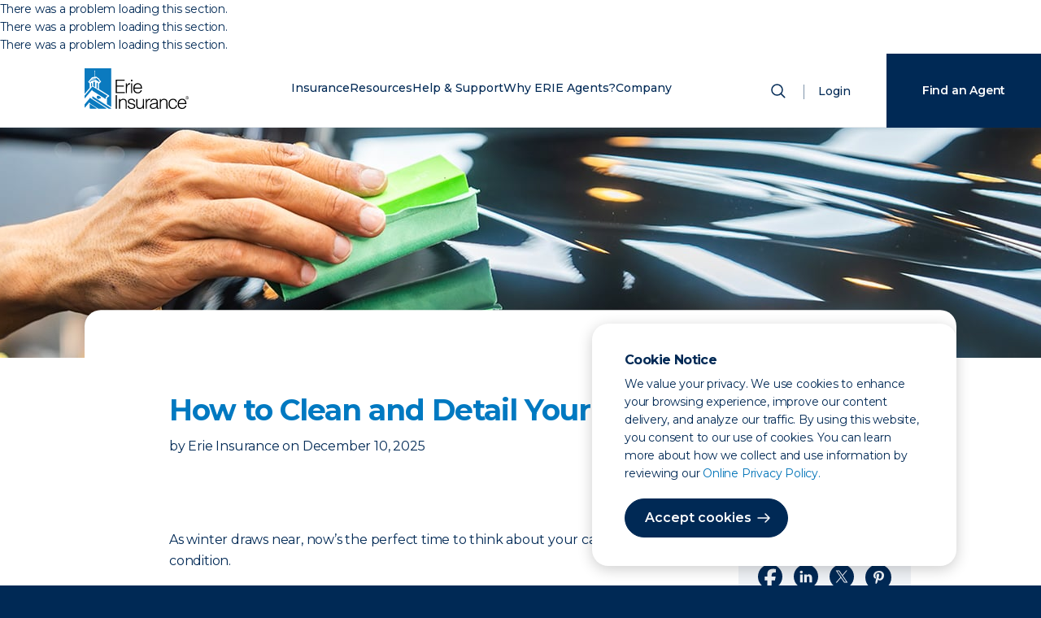

--- FILE ---
content_type: text/html; charset=utf-8
request_url: https://www.erieinsurance.com/blog/how-to-clean-and-detail-your-car-at-home?AgencyFromUrl=AA5195
body_size: 55155
content:
<!DOCTYPE html><html lang="en"><head><meta charSet="utf-8"/><meta name="viewport" content="width=device-width"/><meta http-equiv="Content-Security-Policy" content="connect-src  &#x27;self&#x27; http://localhost/ https://api-us.boxever.com https://ara.paa-reporting-advertising.amazon https://edge-platform.sitecorecloud.io https://edge.sitecorecloud.io https://s.amazon-adsystem.com https://www.google-analytics.com https://www.google.com https://discover.sitecorecloud.io/ https://xmcloudcm.localhost/  https://stats.g.doubleclick.net/ https://px.ads.linkedin.com/*  https://api.levelaccess.net/* https://px.ads.linkedin.com/wa/ https://px.ads.linkedin.com/attribution_trigger https://api.levelaccess.net/analytics/3.0/results https://px.ads.linkedin.com/wa/*   https://discover.sitecorecloud.io/discover/v2/12658530543 https://*.gstatic.com  https://*.googleapis.com  data: https://*.doubleclick.net https://*.sitecorecloud.io https://gateway.zscalerthree.net https://digitalfeedback.us.confirmit.com ; font-src &#x27;self&#x27; data: https://fonts.gstatic.com ; frame-src  &#x27;self&#x27; https://d1eoo1tco6rr5e.cloudfront.net https://insight.adsrvr.org https://td.doubleclick.net https://www.google.com/ https://www.googletagmanager.com https://vercel.live/  https://px.ads.linkedin.com https://www.youtube.com https://www.youtube-nocookie.com https://gateway.zscalerthree.net https://gspk.co https://*.guidespark.com https://match.adsrvr.org https://erieindemnitycompany.gcs-web.com https://www.riddle.com https://*.emails.erieinsurance.com https://survey.us.confirmit.com ; img-src  &#x27;self&#x27; https://xmcloudcm.localhost/ https://edge.sitecorecloud.io https://flask.nextdoor.com https://www.facebook.com https://www.google-analytics.com https://www.google.co.nz https://www.google.com https://ei-prd-fe.erieinsurance.com https://px.ads.linkedin.com/*   https://px.ads.linkedin.com/collect https://px.ads.linkedin.com/attribution_trigger https://www.googletagmanager.com data: https://*.google-analytics.com https://www.googletagmanager.com data: https://gateway.zscalerthree.net https://*.gstatic.com https://*.googleapis.com https://*.sitecorecloud.io https://px4.ads.linkedin.com https://p.veritone-ce.com ; script-src-elem &#x27;unsafe-eval&#x27; &#x27;self&#x27; &#x27;unsafe-inline&#x27; https://*.nextdoor.com  https://*.amazon-adsystem.com https://*.facebook.net  https://*.doubleclick.net  https://*.adsrvr.org  https://*.ensighten.com  http://*.google-analytics.com https://*.google.com  http://*.googletagmanager.com  https://*.gstatic.com  https://stats.g.doubleclick.net  https://*.googleadservices.com https://*.erieinsurance.com  https://*.c.amazon-adsystem.com  https://*.ads.nextdoor.com https://js.adsrvr.org  https://googleads.g.doubleclick.net https://www.google-analytics.com  https://*.googleapis.com  https://gateway.zscalerthree.net  https://*.amazon-adsystem.com https://*.nextdoor.com https://insight.adsrvr.org https://www.youtube.com   https://*.levelaccess.net https://vercel.live  https://snap.licdn.com http://nexus.ensighten.com http://*.googletagmanager.com  http://*.gstatic.com  https://*.googleadservices.com https://www.youtube.com https://digitalfeedback.us.confirmit.com ; style-src &#x27;unsafe-inline&#x27; &#x27;self&#x27; https://fonts.googleapis.com https://gateway.zscalerthree.net/* ;"/><meta property="description" content="Your car’s been through a lot. Learn how a little extra attention now can help it shine and stand up to the months ahead."/><meta name="content-type" content="Knowledge Center"/><meta name="format" content="Article"/><meta name="family-status" content=""/><meta name="topic" content=""/><meta name="resources" content="Blog"/><meta name="insurance-quote-type" content="Auto"/><meta name="line-of-business" content="Vehicle Insurance"/><meta name="state" content="District of Columbia (DC),Illinois (IL),Indiana (IN),Kentucky (KY),Maryland (MD),New York NY,North Carolina (NC),Ohio (OH),Pennsylvania (PA),Tennessee (TN),Virginia (VA),West Virginia (WV),Wisconsin (WI)"/><meta name="sub-category" content=""/><meta name="primary-category" content="Car Sense"/><meta name="abstract-title" content="How to Clean and Detail Your Car at Home"/><meta name="abstract-description" content="Your car’s been through a lot. Learn how a little extra attention now can help it shine and stand up to the months ahead."/><meta property="og:image" content="https://edge.sitecorecloud.io/erieindemni8d2b-erieinsurandcab-prd6c2e-0c08/media/Images/Blog/ArticlePhotos/2025/2025_DetailYourCar.jpg?h=350&amp;iar=0&amp;w=1489"/><meta name="author" content="Erie Insurance"/><meta name="author-url" content="/blog/authors/erie-insurance"/><meta name="published-date" content="2025-12-10T00:00:00Z"/><meta name="google-site-verification" content="EEy8R8gvF7SAKRIsHQhMcf4kKMyxek8U9IzYJzg4B-Q"/><meta name="google-site-verification" content="Td5akgaVUaTBr8HynjQDOu07Q88p39n3WguTHb6QEE0"/><meta name="p:domain_verify" content="49476e7b9f4c6f9f45b0a05b7f595561"/><link rel="icon" href="/favicon.ico"/><link rel="icon" href="/icon.svg" type="image/svg+xml"/><link rel="apple-touch-icon" href="/apple-touch-icon.png"/><meta http-equiv="x-ua-compatible" content="ie=edge"/><meta property="og:title" content="How to Clean and Detail Your Car at Home"/><meta property="og:description" content="Your car’s been through a lot. Learn how a little extra attention now can help it shine and stand up to the months ahead."/><meta property="og:type" content="website"/><meta name="twitter:card" content="summary_large_image"/><meta name="twitter:title" content="How to Clean and Detail Your Car at Home"/><meta name="twitter:description" content="Your car’s been through a lot. Learn how a little extra attention now can help it shine and stand up to the months ahead."/><title>How to Clean and Detail Your Car at Home | Erie Insurance</title><meta name="next-head-count" content="34"/><link rel="preload" href="/_next/static/css/03acdde63ff854f3.css" as="style"/><link rel="stylesheet" href="/_next/static/css/03acdde63ff854f3.css" data-n-g=""/><link rel="preload" href="/_next/static/css/9178bb8def46c5cd.css" as="style"/><link rel="stylesheet" href="/_next/static/css/9178bb8def46c5cd.css" data-n-p=""/><noscript data-n-css=""></noscript><script defer="" nomodule="" src="/_next/static/chunks/polyfills-42372ed130431b0a.js"></script><script src="/_next/static/chunks/webpack-dd22338e7f271578.js" defer=""></script><script src="/_next/static/chunks/framework-64ad27b21261a9ce.js" defer=""></script><script src="/_next/static/chunks/main-09237fd1ccfd7aaa.js" defer=""></script><script src="/_next/static/chunks/pages/_app-4a3734ee445c5ec6.js" defer=""></script><script src="/_next/static/chunks/7d0bf13e-0d072ec1f2a4cadb.js" defer=""></script><script src="/_next/static/chunks/351-cc601c570eb7494d.js" defer=""></script><script src="/_next/static/chunks/206-efa5dd1e33eb3fd3.js" defer=""></script><script src="/_next/static/chunks/pages/blog/%5B...path%5D-ffd148a66de0fb8c.js" defer=""></script><script src="/_next/static/OsiB0_aie2WX6tfJubLeF/_buildManifest.js" defer=""></script><script src="/_next/static/OsiB0_aie2WX6tfJubLeF/_ssgManifest.js" defer=""></script></head><body><div id="__next"><byoc-registration components="[]" datasources="[]"></byoc-registration><div class="prod-mode article-detail"><header><div id="header"><!--$--><!--$--><script type="application/ld+json">{"@context":"https://schema.org","@type":"Article","headline":"How to Clean and Detail Your Car at Home","image":"https://edge.sitecorecloud.io/erieindemni8d2b-erieinsurandcab-prd6c2e-0c08/media/Images/Blog/ArticlePhotos/2025/2025_DetailYourCar.jpg?h=350&iar=0&w=1489","datePublished":"2025-12-10T00:00:00Z","description":"Your car’s been through a lot. Learn how a little extra attention now can help it shine and stand up to the months ahead.","publisher":{"@type":"Organization","name":"Erie Insurance","logo":"erietwocolor_lrg.png"},"author":[{"@type":"Person","name":"Erie Insurance","url":"blog/authors/erie-insurance"}]}</script><!--/$--><!--/$--><!--$--><!--$--><!--/$--><!--$--><!--/$--><!--$--><!--/$--><!--$--><!--/$--><!--$--><div class="header-frame "><div class="header-wrapper"><a href="/" class="header-logo  desktop-only" aria-label="Home"><div></div><span class="sr-only">ERIE Insurance</span></a><a href="/" class="header-logo mobile-only" aria-label="Home"><div></div><span class="sr-only">ERIE Insurance</span></a><nav><ul class="main-nav"><li class="mobile-only mobile-search"><form action="/" method="post" class="mobile-search"><div class="animated-labels"><input type="search" id="search" name="search" aria-label="Search" placeholder="What are you looking for?" tabindex="-1" value=""/></div><button type="submit" class="search-submit" aria-label="Submit Search" tabindex="-1"><span class="sr-only">Search</span><svg width="24" height="24" viewBox="0 0 24 24" xmlns="http://www.w3.org/2000/svg" role="img" class="mobile-only"><title>Icon for Search</title><g transform="translate(4 4)" stroke="#002955" stroke-width="1.5" fill="none" fill-rule="evenodd" stroke-linecap="round"><circle cx="6.5" cy="6.5" r="6.5"></circle><path d="m11.5 11.5 4.243 4.243"></path></g></svg></button></form></li><li data-key="Insurance" class="has-sub " aria-label="Closed. Press Space to open Menu."><a href="/insurance-overview/" rel="noopener noreferrer">Insurance</a><button class="sub-menu-toggle"><svg xmlns="http://www.w3.org/2000/svg" width="16" height="16" fill="currentColor" viewBox="0 0 16 16"><path fill-rule="evenodd" d="M4.646 1.646a.5.5 0 0 1 .708 0l6 6a.5.5 0 0 1 0 .708l-6 6a.5.5 0 0 1-.708-.708L10.293 8 4.646 2.354a.5.5 0 0 1 0-.708z"></path></svg><span class="sr-only">Toggle sub menu for <!-- -->Insurance</span></button><div class="submenu-overlay"></div><div class="submenu"><button class="sub-menu-back"><svg width="24" height="24" viewBox="0 0 24 24" xmlns="http://www.w3.org/2000/svg" role="presentation"><title>Arrow pointing left</title><g stroke="#002955" stroke-width="1.5" fill="none" fill-rule="evenodd" stroke-linecap="round" stroke-linejoin="round"><path d="m10 7-5 5 5 5M19 12H6"></path></g></svg>Back</button><h1 class="mobile-nav-header">Insurance</h1><div class="submenu-frame"><ul class="insurance-options"><li><h2 class="group-title">Vehicle</h2><ul><li><a href="/auto-insurance/" target="" rel="noopener noreferrer">Auto</a></li><li><a href="/motorcycle-insurance/" target="" rel="noopener noreferrer">Motorcycle</a></li><li><a href="/antique-and-collector-car-insurance/" target="" rel="noopener noreferrer">Antique &amp; Classic Car</a></li><li><a href="/rv-insurance/" target="" rel="noopener noreferrer">RV</a></li><li><a href="/boat-insurance/" target="" rel="noopener noreferrer">Boat</a></li><li><a href="/off-road-vehicle-insurance/" target="" rel="noopener noreferrer">Off-Road</a></li></ul></li><li><h2 class="group-title">Property</h2><ul><li><a href="/home-insurance/" target="" rel="noopener noreferrer">Homeowners</a></li><li><a href="/renters-insurance/" target="" rel="noopener noreferrer">Renters</a></li><li><a href="/condo-insurance/" target="" rel="noopener noreferrer">Condo</a></li><li><a href="/mobile-home-insurance/" target="" rel="noopener noreferrer">Mobile Home</a></li><li><a href="" rel="noopener noreferrer"></a></li><li><a href="/personal-umbrella/" target="" rel="noopener noreferrer">Personal Umbrella</a></li></ul></li><li><h2 class="group-title">Life &amp; Other</h2><ul><li><a href="/life-insurance/eriexpress-life/" target="" rel="noopener noreferrer">ERIExpress</a></li><li><a href="/life-insurance/" target="" rel="noopener noreferrer">Life Insurance</a></li><li><a href="/life-insurance/term-life/" target="" rel="noopener noreferrer">Term Life</a></li><li><a href="/medicare-supplement/" target="" rel="noopener noreferrer">Medicare Supplement</a></li><li><a href="/life-insurance/whole-life/" target="" rel="noopener noreferrer">Whole Life</a></li><li><a href="/retirement/" target="" rel="noopener noreferrer">Retirement</a></li></ul></li><li><h2 class="group-title">Smart Savings</h2><ul><li><a href="/insurance-bundle/" target="" rel="noopener noreferrer">Bundles</a></li><li><a href="/insurance-discounts/" target="" rel="noopener noreferrer">Discounts</a></li><li><a href="/yourturn/" target="" rel="noopener noreferrer">YourTurn® Rewards Program</a></li></ul></li><li class="aux-menu"><h2 class="group-title alt-title">Business</h2><ul><li><a href="/business-insurance/" target="" rel="noopener noreferrer">Business Insurance</a><ul><li><a href="" rel="noopener noreferrer"></a></li></ul></li><li><a href="/industries/" target="" rel="noopener noreferrer">By Industry</a><ul><li><a href="/business-insurance/commercial-auto/" target="" rel="noopener noreferrer">Business Auto</a></li><li><a href="/business-insurance/cyber-insurance/" target="" rel="noopener noreferrer">Cyber Suite</a></li><li><a href="/business-insurance/workers-compensation/" target="" rel="noopener noreferrer">Workers&#x27; Compensation</a></li><li><a href="" rel="noopener noreferrer"></a></li></ul></li></ul></li><li class="all-insurance"><a href="/insurance-overview/" target="" rel="noopener noreferrer">View all insurance</a></li></ul></div></div></li><li data-key="Resources" class="has-sub " aria-label="Closed. Press Space to open Menu."><a href="/blog/" target="" rel="noopener noreferrer">Resources</a><button class="sub-menu-toggle"><svg xmlns="http://www.w3.org/2000/svg" width="16" height="16" fill="currentColor" viewBox="0 0 16 16"><path fill-rule="evenodd" d="M4.646 1.646a.5.5 0 0 1 .708 0l6 6a.5.5 0 0 1 0 .708l-6 6a.5.5 0 0 1-.708-.708L10.293 8 4.646 2.354a.5.5 0 0 1 0-.708z"></path></svg><span class="sr-only">Toggle sub menu for <!-- -->Resources</span></button><div class="submenu-overlay"></div><div class="submenu"><button class="sub-menu-back"><svg width="24" height="24" viewBox="0 0 24 24" xmlns="http://www.w3.org/2000/svg" role="presentation"><title>Arrow pointing left</title><g stroke="#002955" stroke-width="1.5" fill="none" fill-rule="evenodd" stroke-linecap="round" stroke-linejoin="round"><path d="m10 7-5 5 5 5M19 12H6"></path></g></svg>Back</button><h1 class="mobile-nav-header">Resources</h1><div class="submenu-frame alternate"><ul><li><h2 class="group-title">Explore</h2><ul><li><a href="/blog?tab=blog" class="menu-link">Blog</a></li><li><a href="/blog?tab=education" class="menu-link">Education</a></li><li><a href="/blog?tab=tools" class="menu-link">Tools</a></li></ul></li></ul><ul class="aux-menu"><li><h2 class="group-title alt-title">Featured</h2><ul class="featured-cards"><li><a href="/blog/high-wind-safety/"><img alt="Professionally dressed woman holds a coffee in one hand and a briefcase in the other, raised to her head. Her hair blows back in the wind." width="170" height="108" class="nav-image" src="https://edge.sitecorecloud.io/erieindemni8d2b-erieinsurandcab-prd6c2e-0c08/media/Images/Blog/ArticlePhotos/2022/2021_ErieSenseBlog-HighWind-lg.jpg?w=170&amp;h=108&amp;mw=170&amp;mh=108"/>High Wind Advisory: What to Do Next</a></li><li><a href="/blog/car-wash-myths/"><img alt="car wash" width="170" height="108" class="nav-image" src="https://edge.sitecorecloud.io/erieindemni8d2b-erieinsurandcab-prd6c2e-0c08/media/Images/Blog/ArticlePhotos/2023/2023_ErieSenseBlog-CarWash.jpg?w=170&amp;h=108&amp;mw=170&amp;mh=108"/>Myths and Facts About Car Washes</a></li><li><a href="/blog/why-life-insurance/"><img alt="Adult sitting and reading to child" width="170" height="108" class="nav-image" src="https://edge.sitecorecloud.io/erieindemni8d2b-erieinsurandcab-prd6c2e-0c08/media/Images/Blog/ArticlePhotos/2024/SMGNL-WhatDoesHomeownersCover-(1).jpg?w=170&amp;h=108&amp;mw=170&amp;mh=108"/>Why Life Insurance? 8 Things Your Policy Covers</a></li></ul></li></ul></div></div></li><li data-key="Help &amp; Support" class="has-sub " aria-label="Closed. Press Space to open Menu."><a href="/support-center/" target="" rel="noopener noreferrer">Help &amp; Support</a><button class="sub-menu-toggle"><svg xmlns="http://www.w3.org/2000/svg" width="16" height="16" fill="currentColor" viewBox="0 0 16 16"><path fill-rule="evenodd" d="M4.646 1.646a.5.5 0 0 1 .708 0l6 6a.5.5 0 0 1 0 .708l-6 6a.5.5 0 0 1-.708-.708L10.293 8 4.646 2.354a.5.5 0 0 1 0-.708z"></path></svg><span class="sr-only">Toggle sub menu for <!-- -->Help &amp; Support</span></button><div class="submenu-overlay"></div><div class="submenu"><button class="sub-menu-back"><svg width="24" height="24" viewBox="0 0 24 24" xmlns="http://www.w3.org/2000/svg" role="presentation"><title>Arrow pointing left</title><g stroke="#002955" stroke-width="1.5" fill="none" fill-rule="evenodd" stroke-linecap="round" stroke-linejoin="round"><path d="m10 7-5 5 5 5M19 12H6"></path></g></svg>Back</button><h1 class="mobile-nav-header">Help &amp; Support</h1><div class="submenu-frame alternate"><ul><li><h2 class="group-title">How can we help</h2><ul><li><a href="/contact-erie/" target="" rel="noopener noreferrer">Contact ERIE</a></li><li><a href="/find-an-agent/" target="" rel="noopener noreferrer">Find an Agency</a></li><li><a href="/support-center/" target="" rel="noopener noreferrer">Support Center</a></li></ul></li></ul><ul class="aux-menu alternate"><li><h2 class="group-title alt-title">I want to</h2><ul class="icon-cards"><li class="list-item-menu"><a href="/find-an-agent/" target="" rel="noopener noreferrer"><span class="icon-primary"><svg width="64" height="64" viewBox="0 0 64 64" xmlns="http://www.w3.org/2000/svg" role="img">
        <title>Icon for Find an Agent</title>
	<g fill="none" fill-rule="evenodd">
<g transform="translate(16 16)">
        <path d="M12 6c1.379 0 2.5 1.121 2.5 2.5S13.379 11 12 11a2.503 2.503 0 0 1-2.5-2.5C9.5 7.121 10.622 6 12 6z"/>
        <path d="M7.06 4.043A6.947 6.947 0 0 1 12 2c1.867 0 3.622.725 4.943 2.043 2.46 2.457 2.764 7.082.64 9.91L12 22l-5.59-8.06c-2.116-2.815-1.813-7.44.649-9.897z"/>
    </g>
</svg> </span><span class="link-title">Find an agent</span></a></li><li class="list-item-menu"><a href="/support-center/claims/" target="" rel="noopener noreferrer"><span class="icon-primary"><svg width="64" height="64" viewBox="0 0 64 64" xmlns="http://www.w3.org/2000/svg" role="img">
	<title>Icon for Start a Claim</title>
	<g fill="none" fill-rule="evenodd">
		<g transform="translate(16 16)">
			<path d="M11 5.333H6.8a.8.8 0 0 0-.8.8v21.734a.8.8 0 0 0 .8.8h18.4a.8.8 0 0 0 .8-.8V6.133a.8.8 0 0 0-.8-.8H21" stroke="#4E5574" stroke-linecap="round" stroke-linejoin="round"/>
			<path stroke="#4E5574" stroke-linecap="round" d="M21.333 15.333H10.667M21.333 20.667H10.667"/>
			<rect stroke="#4E5574" stroke-linejoin="round" transform="rotate(180 16 5.333)" x="11.333" y="3.333" width="9.333" height="4" rx=".8"/>
		</g>
	</g>
</svg> </span><span class="link-title">Start a claim</span></a></li><li class="list-item-menu"><a href="/repair-shop-listing/" target="" rel="noopener noreferrer"><span class="icon-primary"><svg width="64" height="64" viewBox="0 0 64 64" xmlns="http://www.w3.org/2000/svg" role="img">
        <title>Icon for Find a Repair Shop</title>
	<g fill="none" fill-rule="evenodd">
		<path d="M28.503 38.29a4.247 4.247 0 0 0-.08-.051V25.76c1.162-.711 1.935-1.959 1.935-3.38 0-1.422-.773-2.67-1.936-3.381v1.524c0 1.189-1.004 2.152-2.243 2.152h0c-1.24 0-2.244-.963-2.244-2.152V19C22.772 19.712 22 20.96 22 22.38c0 1.422.772 2.67 1.935 3.381V38.24C22.772 38.95 22 40.198 22 41.619c0 1.422.772 2.67 1.935 3.381v-1.524c0-1.189 1.005-2.152 2.244-2.152h0c1.239 0 2.243.963 2.243 2.152V45c1.163-.712 1.936-1.96 1.936-3.38 0-1.39-.737-2.612-1.855-3.33M40.797 45h-5.85c-.408 0-.738-.268-.738-.598v-9.55c0-.14.14-.252.31-.252h6.705c.172 0 .31.113.31.252v9.55c0 .33-.33.598-.737.598" stroke="#002955" stroke-linecap="round" stroke-linejoin="round"/>
		<path d="M35.183 34.248v-1.42c0-.457.184-.828.411-.828h4.41c.227 0 .412.37.412.828v1.42" stroke="#002955"/>
		<path stroke="#002955" stroke-linecap="round" stroke-linejoin="round" d="M39.296 31.749v-9.422l.47-.568L39.332 19h-2.603l-.45 2.757.486.486v9.506"/>
	</g>
</svg> </span><span class="link-title">Find a repair shop</span></a></li><li class="list-item-menu"><a href="https://www.erieinsurance.com/PaymentCenterWeb/BillPay/Payment/BillPayment" target="" rel="noopener noreferrer"><span class="icon-primary"><svg width="64" height="64" viewBox="0 0 64 64" xmlns="http://www.w3.org/2000/svg" role="img">
        <title>Icon for Make a Payment</title>
	<g fill="none" fill-rule="evenodd">
		<path d="M43.435 37h-14.87C27.7 37 27 36.284 27 35.4v-8.8c0-.884.7-1.6 1.565-1.6h14.87C44.3 25 45 25.716 45 26.6v8.8c0 .884-.7 1.6-1.565 1.6z" stroke="#002955"/>
		<path d="M28 43a1 1 0 1 1-2 0 1 1 0 0 1 2 0z" stroke="#002955"/>
		<path stroke="#002955" stroke-linecap="round" d="M25 20.5h4"/>
		<path d="M36 36.667v7A2.326 2.326 0 0 1 33.682 46H21.318A2.326 2.326 0 0 1 19 43.667V20.333A2.326 2.326 0 0 1 21.318 18h12.364A2.326 2.326 0 0 1 36 20.333V25" stroke="#002955"/>
	</g>
</svg> </span><span class="link-title">Make a payment</span></a></li><li class="list-item-menu"><a href="/support-center/mobile-app/" target="" rel="noopener noreferrer"><span class="icon-primary"><svg width="64" height="64" viewBox="0 0 64 64" xmlns="http://www.w3.org/2000/svg" role="img">
        <title>Icon for Download Mobile App</title>
	<g fill="none" fill-rule="evenodd">
		<g stroke="#002955">
			<path stroke-linecap="round" stroke-linejoin="round" d="M31 19.8h4"/>
			<path d="M41 43.667A2.326 2.326 0 0 1 38.682 46H26.318A2.326 2.326 0 0 1 24 43.667V20.333A2.326 2.326 0 0 1 26.318 18h12.364A2.326 2.326 0 0 1 41 20.333v23.334z"/>
			<path stroke-linecap="round" stroke-linejoin="round" d="M32.5 25.5v7M30 30l2.5 3 2.5-3M29.5 35.5h6"/>
			<path stroke-linecap="square" d="M24.5 21.5h16M24.5 40.5h16"/>
		</g>
	</g>
</svg> </span><span class="link-title">Download mobile app</span></a></li></ul></li></ul></div></div></li><li data-key="Why ERIE Agents?" class="has-sub " aria-label="Closed. Press Space to open Menu."><a href="/become-an-agent/" target="" rel="noopener noreferrer">Why ERIE Agents?</a><button class="sub-menu-toggle"><svg xmlns="http://www.w3.org/2000/svg" width="16" height="16" fill="currentColor" viewBox="0 0 16 16"><path fill-rule="evenodd" d="M4.646 1.646a.5.5 0 0 1 .708 0l6 6a.5.5 0 0 1 0 .708l-6 6a.5.5 0 0 1-.708-.708L10.293 8 4.646 2.354a.5.5 0 0 1 0-.708z"></path></svg><span class="sr-only">Toggle sub menu for <!-- -->Why ERIE Agents?</span></button><div class="submenu-overlay"></div><div class="submenu"><button class="sub-menu-back"><svg width="24" height="24" viewBox="0 0 24 24" xmlns="http://www.w3.org/2000/svg" role="presentation"><title>Arrow pointing left</title><g stroke="#002955" stroke-width="1.5" fill="none" fill-rule="evenodd" stroke-linecap="round" stroke-linejoin="round"><path d="m10 7-5 5 5 5M19 12H6"></path></g></svg>Back</button><h1 class="mobile-nav-header">Why ERIE Agents?</h1><div class="submenu-frame alternate"><ul><li><h2 class="group-title">Our Network</h2><ul><li><a href="/become-an-agent/" target="" rel="noopener noreferrer">About ERIE Agents</a></li><li><a href="/agencies/" target="" rel="noopener noreferrer">Agencies by State</a></li><li><a href="/find-an-agent/" target="" rel="noopener noreferrer">Find an Agency</a></li><li><a href="/become-an-agent/" target="" rel="noopener noreferrer">Become an ERIE Agent</a></li></ul></li></ul><ul class="aux-menu"><li><h2 class="group-title alt-title">Featured</h2><ul class="featured-cards"><li><a href="/blog/do-i-need-an-insurance-agent/"><img alt="Man and woman meet with silver haired professional at conference table" width="170" height="108" class="nav-image" src="https://edge.sitecorecloud.io/erieindemni8d2b-erieinsurandcab-prd6c2e-0c08/media/Images/Blog/ArticlePhotos/2021/time-large-(1).jpg?w=170&amp;h=108&amp;mw=170&amp;mh=108"/>15 Signs It Might Be Time to Have an Insurance Agent</a></li><li><a href="/blog/when-to-call-agent/"><img alt="Pregnant woman cuddling man" width="170" height="108" class="nav-image" src="https://edge.sitecorecloud.io/erieindemni8d2b-erieinsurandcab-prd6c2e-0c08/media/Images/Blog/ArticlePhotos/2024/2024_ErieSenseBlog-WhenToCallAgent.jpg?w=170&amp;h=108&amp;mw=170&amp;mh=108"/>When Should I Call My Insurance Agent?</a></li></ul></li></ul></div></div></li><li data-key="Company" class="has-sub " aria-label="Closed. Press Space to open Menu."><a href="/about-us/" target="" rel="noopener noreferrer">Company</a><button class="sub-menu-toggle"><svg xmlns="http://www.w3.org/2000/svg" width="16" height="16" fill="currentColor" viewBox="0 0 16 16"><path fill-rule="evenodd" d="M4.646 1.646a.5.5 0 0 1 .708 0l6 6a.5.5 0 0 1 0 .708l-6 6a.5.5 0 0 1-.708-.708L10.293 8 4.646 2.354a.5.5 0 0 1 0-.708z"></path></svg><span class="sr-only">Toggle sub menu for <!-- -->Company</span></button><div class="submenu-overlay"></div><div class="submenu"><button class="sub-menu-back"><svg width="24" height="24" viewBox="0 0 24 24" xmlns="http://www.w3.org/2000/svg" role="presentation"><title>Arrow pointing left</title><g stroke="#002955" stroke-width="1.5" fill="none" fill-rule="evenodd" stroke-linecap="round" stroke-linejoin="round"><path d="m10 7-5 5 5 5M19 12H6"></path></g></svg>Back</button><h1 class="mobile-nav-header">Company</h1><div class="submenu-frame"><ul><li><h2 class="group-title">The ERIE Difference</h2><ul><li><a href="/about-us/" target="" rel="noopener noreferrer">About ERIE</a></li><li><a href="/awards/" target="" rel="noopener noreferrer">Awards and Rankings</a></li><li><a href="/our-history/" target="" rel="noopener noreferrer">Our History</a></li><li><a href="/careers/inclusion-and-belonging/" target="" rel="noopener noreferrer">Inclusion and Belonging</a></li><li><a href="/givingnetwork/" target="" rel="noopener noreferrer">The Giving Network</a></li></ul></li><li><h2 class="group-title">Work with us</h2><ul><li><a href="/careers/" target="" rel="noopener noreferrer">Careers</a></li><li><a href="/careers/internships/" target="" rel="noopener noreferrer">Internships</a></li><li><a href="/become-an-agent/" target="" rel="noopener noreferrer">Become an ERIE Agent</a></li></ul></li><li><h2 class="group-title">Suppliers</h2><ul><li><a href="/sourcing-and-vendor-management/" target="" rel="noopener noreferrer">Sourcing &amp; Vendor Management</a></li></ul></li><li><h2 class="group-title">Investors</h2><ul><li><a href="/investors/" target="" rel="noopener noreferrer">Investor Relations</a></li><li><a href="/newsroom/" target="" rel="noopener noreferrer">Newsroom</a></li><li><a href="/about-us/ventures/" target="" rel="noopener noreferrer">Strategic Ventures</a></li></ul></li></ul></div></div></li><li class="mobile-nav-items"><a href="" class="mobile-log-in" aria-label="Login">Login</a></li></ul></nav><section class="site-search"><button class="show-search" aria-label="Open Search"><span class="sr-only">Show Search</span><svg width="24" height="24" viewBox="0 0 24 24" xmlns="http://www.w3.org/2000/svg"><g transform="translate(4 4)" stroke="#002955" stroke-width="1.5" fill="none" fill-rule="evenodd" stroke-linecap="round"><circle cx="6.5" cy="6.5" r="6.5"></circle><path d="m11.5 11.5 4.243 4.243"></path></g></svg></button><div class="site-search-frame" tabindex="-1"><div class="component-frame"><button class="close close-search" aria-label="Close Search" tabindex="-1"><span class="sr-only">Close Search</span><svg width="24" height="24" viewBox="0 0 24 24" xmlns="http://www.w3.org/2000/svg" role="img"><title>Close Icon</title><g stroke="#002955" stroke-width="1.5" fill="none" fill-rule="evenodd" stroke-linecap="round"><path d="M18 6 6 18M6 6l12 12"></path></g></svg></button><form action="/" method="post" class=""><div class="animated-labels"><input type="search" id="search" name="search" aria-label="Search" placeholder="What are you looking for?" tabindex="-1" value=""/></div><button type="submit" class="search-submit" aria-label="Submit Search" tabindex="-1"><span class="btn btn-primary arrow desktop-only">Search</span><svg width="24" height="24" viewBox="0 0 24 24" xmlns="http://www.w3.org/2000/svg" role="img" class="mobile-only"><title>Icon for Search</title><g transform="translate(4 4)" stroke="#002955" stroke-width="1.5" fill="none" fill-rule="evenodd" stroke-linecap="round"><circle cx="6.5" cy="6.5" r="6.5"></circle><path d="m11.5 11.5 4.243 4.243"></path></g></svg></button></form></div></div></section><a href="" class="log-in" aria-label="Login">Login</a><div class="mobile-container"><button class="mobile-menu-toggle" aria-label="Open Menu" aria-expanded="false" aria-controls="mobile-menu"><span class="mobile-nav-toggle"><span></span><span></span><span></span></span></button></div></div></div><!--/$--><!--/$--></div></header><main><div id="content"><!--$--><!--$--><div class="article-detail-layout"><div class="article-details-header"><!--$--><div class="article-header"><img alt="hand with a sponge washing car" width="1489" height="350" class="article-header-image" src="https://edge.sitecorecloud.io/erieindemni8d2b-erieinsurandcab-prd6c2e-0c08/media/Images/Blog/ArticlePhotos/2025/2025_DetailYourCar.jpg?h=350&amp;iar=0&amp;w=1489"/><div class="article-header-text"><h1 class="article-header-title h3">How to Clean and Detail Your Car at Home</h1><p class="article-header-author">by<!-- --> <!-- -->Erie Insurance<!-- --> <!-- -->on<!-- --> <!-- -->December 10, 2025</p></div></div><!--/$--></div><div class="article-details-columns"><div class="article-details-left-column"><!--$--><div style="scroll-margin-top:60px"><div class="body-text component-frame margin-large"><div><p>
</p>
<p style="letter-spacing: -0.32px;">
<p style="background: white;">As winter draws near, now&rsquo;s the perfect time to think about your car&rsquo;s condition.</p>
<p style="background: white;">Even if you wash it regularly, months of salt, dirt and grime can still accumulate in places that aren&rsquo;t touched by a drive-through car wash. And the interior likely has its share of dirt, crumbs and coffee stains, too.</p>
Having the right&nbsp;<a href="/auto-insurance/">auto insurance</a>&nbsp;is one way to protect your ride, but taking the time to do a thorough cleaning is another. (Read more about&nbsp;<a href="/blog/road-salt" tabindex="0">what road salt does to your car</a>.)</p>
<p style="letter-spacing: -0.32px;">To get your car looking as good as new, you need more than just a car wash. You need a full detailing job.</p>
<p style="letter-spacing: -0.32px;">What&rsquo;s auto detailing? It&rsquo;s essentially a very thorough cleaning of your car &mdash; inside and out &mdash; that restores it to near showroom condition.</p>
<p style="letter-spacing: -0.32px;">If you hire a professional, a full interior and exterior detail can cost hundreds of dollars. But if you have a few hours to spare, you can detail your own vehicle from the comfort of your driveway.</p>
<h2>What Do I Need to Detail My Car?</h2>
<p>To wash and detail your own vehicle, you&rsquo;ll need some basic supplies. You may already have most of what you need at home. But everything else can be purchased online or at your local auto parts store. And keep in mind that when purchasing supplies, you&rsquo;ll have plenty left over for more detailing jobs in the future.</p>
<p>Before you get started, here&rsquo;s a list of what you&rsquo;ll need.</p>
<ul>
    <li><strong>Buckets:&nbsp;</strong>To wash your car, you&rsquo;ll need a bucket to hold the soapy water. Experts recommend using two buckets &mdash; one for clean water, and one to rinse your dirty tools.</li>
    <li><strong>Soap:&nbsp;</strong>Not all soap is created equal. Be sure to purchase car wash soap, which is specifically designed to protect your vehicle&rsquo;s paint. Household soaps, like dish soaps, are much harsher and may strip away any wax from your vehicle.</li>
    <li><strong>Wash mitt:&nbsp;</strong>Sponges can trap dirt and contaminants, scratching your paint. Instead, purchase a soft wash mitt made of microfiber material.</li>
    <li><strong>Wheel cleaner:</strong>&nbsp;Unlike car wash soap, this cleaner uses harsher chemicals to remove stubborn brake dust and road grime.</li>
    <li><strong>Glass cleaner:&nbsp;</strong>While there are specialty auto glass cleaners, the ammonia-free cleaner you use on your windows at home will work just fine.</li>
    <li><strong>Clay bar:</strong>&nbsp;If you&rsquo;re new to detailing, this may be one tool you&rsquo;re unfamiliar with. An automotive clay bar is a type of synthetic putty that will help remove contaminants from the paint surface so they&rsquo;re not sealed in during the waxing process.</li>
    <li><strong>Car wax:&nbsp;</strong>Any automotive wax will work to help protect your paint and keep it shining like new.&nbsp;<a href="/blog/dont-start-from-scratch/">Ceramic coatings and synthetic paint sealants</a>&nbsp;are also popular forms of protection.</li>
    <li><strong>Foam pad applicator:&nbsp;</strong>This sponge-like pad will be used to apply wax to your vehicle.</li>
    <li><strong>Microfiber towels:&nbsp;</strong>Buy a pack of at least three towels. They&rsquo;ll help you dry and clean a range of surfaces without scratching or damaging your car.</li>
    <li><strong>Leather cleaner:</strong>&nbsp;This product removes dirt and conditions the leather to avoid cracking and fading.</li>
    <li><strong>Fabric or carpet cleaner:&nbsp;</strong>These foaming cleaners can help remove stubborn stains from your car&rsquo;s carpets and cloth upholstery.</li>
    <li><strong>Vacuum:&nbsp;</strong>Your household vacuum or shop vac will work, as long as it has a flexible hose extension.</li>
    <li><strong>Brushes:</strong>&nbsp;Gather a variety of tools to get dirt and dust out of hard-to-reach places. A toothbrush, a small paint or makeup brush, toothpicks and even Q-tips&reg; all work well.</li>
</ul>
<h2>How Do I Detail the Outside of My Car?</h2>
<p>Now that you&rsquo;ve assembled your tools, it&rsquo;s time to get started with your exterior detailing. Before you start, make sure your car is cool to the touch and isn't parked in direct sunlight. Excess heat will dry out many of the detailing products, leading to less-than-optimal results. Here are the steps you need to take:</p>
<ol>
    <li><strong>Pre-rinse the car.&nbsp;</strong>Before you get started washing away all the dirt, give your car a thorough rinse. This will remove loose dirt on the surface and prevent you from scratching your paint.</li>
    <li><strong>Wash the wheels.&nbsp;</strong>Next, wash your car&rsquo;s wheels one at a time. Many wheel cleaners can just be sprayed on and rinsed off. But if your wheels are coated with brake dust, you may need to scrub them using a wheel brush. Try to avoid using the same wash mitt you use for your paint, if possible. Then, rinse them off.</li>
    <li><strong>Wash the car.&nbsp;</strong>Now, use the two-bucket method to wash the rest of your car. Fill one bucket with water and the other with car wash soap and water. Start from the top of your car and work your way down, washing one section at a time. Soak your wash mitt in the soap bucket, wash a section of the car, then rinse out the mitt in your bucket of water.</li>
    <li><strong>Rinse the car.</strong>&nbsp;After washing each section, rinse off all the remaining soap with water. Don&rsquo;t wait until you wash the entire car to rinse off the soap. This will allow the soap solution to dry on the vehicle.</li>
    <li><strong>Dry the car.</strong>&nbsp;After rinsing off the car, dry it completely with a microfiber towel. Skipping this step will result in water spots on your vehicle.</li>
    <li><strong>Use your clay bar.&nbsp;</strong>Once your car is nice and clean, it&rsquo;s time to use the clay bar to remove any contaminants that are embedded in the paint. Spray a lubricant, like an exterior detailing solution, on the car, then gently rub the clay bar over the surface. Work in one small section at a time and use a microfiber towel to dry it. You&rsquo;ll know when you&rsquo;re finished because the paint will feel as smooth as glass.</li>
    <li><strong>Wax the car.&nbsp;</strong>Now, it&rsquo;s time to apply wax. Again, work in one small section at a time. Apply wax to your foam applicator pad. Then, buff the wax into the paint using small, circular motions. When you&rsquo;re finished, use a microfiber towel to remove the excess wax.</li>
</ol>
<h2>How Do I Detail the Inside of My Car?</h2>
<p>The exterior of your car looks as good as new. Now, it&rsquo;s time to tackle the interior. Here are the steps you need to bring back that new car smell:</p>
<ol>
    <li><strong>Clean interior parts.&nbsp;</strong>Start by cleaning all the interior parts and panels of your vehicle. For this job, use a microfiber towel and a spray cleaning solution. You can purchase an interior detailer spray, but an ammonia-free glass cleaner works well, too. Pay extra attention to high-touch areas like door handles, armrests and the steering wheel. Use your brushes to get dirt and dust out of small spaces like air vents.</li>
    <li><strong>Clean the seats.</strong>&nbsp;Next, get to work on your car seats. If your seats are leather, spray them with leather cleaner and wipe them down. If you have cloth seats, use an automotive upholstery cleaner.</li>
    <li><strong>Vacuum the carpet.</strong>&nbsp;Remove your floor mats and vacuum all the dirt out of your carpets.</li>
    <li><strong>Wash your floor mats.&nbsp;</strong>If you have rubber all-weather floor mats, remove them from the vehicle and wash them down with soap and water. Carpet floor mats should be vacuumed and scrubbed with carpet cleaner.</li>
    <li><strong>Scrub your carpet.&nbsp;</strong>Use carpet cleaner to remove dirt and stains from your car&rsquo;s carpets. For this job, you can use a foaming spray cleaner or a steam carpet scrubber. Don&rsquo;t forget to let the carpet dry before reinstalling your floor mats.<strong><br />
    </strong></li>
    <li><strong>Clean the glass.&nbsp;</strong>Finally, use your glass cleaner to wash the inside of all your car&rsquo;s windows. Be sure to get the windshield and rear glass, too.</li>
    <li><strong>Apply a deodorizer.</strong>&nbsp;To get that new-car smell, spray an automotive deodorizer as a finishing touch.</li>
</ol>
<h2>Enjoy Your Freshly Detailed Ride</h2>
<p>After putting in a few hours of hard work, now it&rsquo;s time to step back and appreciate the results. Your car looks as good as new, and you can take satisfaction in knowing that you did it all yourself. At Erie Insurance, we understand the pride you take in your car. That&rsquo;s why we&rsquo;ve made it our mission to help you protect it. To learn more about&nbsp;<a href="/auto-insurance/">auto insurance</a>&nbsp;from ERIE,&nbsp;<a href="/find-an-agent/">contact a local agent in your neighborhood today</a>.</p></div></div></div><!--/$--></div><div class="article-details-right-column"><!--$--><div style="scroll-margin-top:60px"><div class="component-frame col-12 "><form class="quote-callout-blue sct-secondary"><div class="quote-callout-blue__title"><h3><h3>Do you have the <strong>coverage you need?</strong></h3>
Discover great rates from local people who care. Get a free quote now.</h3></div><div class="quote-callout-blue__form"><div class="quote-callout-blue__form-dropdown"><label for="1ab03b72-0b26-454d-845d-db6321d20ca7-insurance-type-selector">Insurance Types</label><select name="insurance-type" id="1ab03b72-0b26-454d-845d-db6321d20ca7-insurance-type-selector" aria-label="Insurance Type" class="select-frame"><option unselectable="on" aria-label="Select">Select</option><option id="insurance-type" value="Auto" aria-label="Auto" data-url="https://www.erieinsurance.com/OnlineQuote/" data-target="">Auto</option><option id="insurance-type" value="Business" aria-label="Business" data-url="/business-insurance/request-a-quote/" data-target="_blank">Business</option><option id="insurance-type" value="Homeowners" aria-label="Homeowners" data-url="javascript:modal;return false;">Homeowners</option><option id="insurance-type" value="Life" aria-label="Life" data-url="javascript:modal;return false;">Life</option><option id="insurance-type" value="Motorcycle" aria-label="Motorcycle" data-url="https://www.erieinsurance.com/OnlineQuote" data-target="">Motorcycle</option><option id="insurance-type" value="Renters" aria-label="Renters" data-url="javascript:modal;return false;">Renters</option><option id="insurance-type" value="Retirement" aria-label="Retirement" data-url="javascript:modal;return false;">Retirement</option></select></div><div class="quote-callout-blue__form-zip"><label for="1ab03b72-0b26-454d-845d-db6321d20ca7-zip-type-selector">ZIP</label><input id="1ab03b72-0b26-454d-845d-db6321d20ca7-zip-type-selector" type="text" name="zip-code" placeholder="ZIP Code" maxLength="5" value=""/></div><button type="submit" id="1ab03b72-0b26-454d-845d-db6321d20ca7-quote-target-link" class="btn btn-primary arrow" aria-disabled="true" role="button" tabindex="0">Get a quote</button><div></div></div></form></div></div><!--/$--><!--$--><div class="related-tags-social col-12 "><div class="inner-wrapper"><h6 class="related-tags-social-heading label-small">Share On</h6><ul class="social-follow"><li><button class="react-share__ShareButton" style="background-color:transparent;border:none;padding:0;font:inherit;color:inherit;cursor:pointer"><span class="sr-only">Share on Facebook</span><svg width="32" height="32" viewBox="0 0 32 32" xmlns="http://www.w3.org/2000/svg" role="img"><title>Icon for Facebook</title><path d="M30 15.055C30 6.74 23.284 0 15 0 6.716 0 0 6.74 0 15.055c0 7.06 4.843 12.985 11.376 14.612V19.656H8.283v-4.6h3.093v-1.983c0-5.125 2.31-7.5 7.323-7.5.95 0 2.59.187 3.261.374v4.17c-.354-.037-.969-.055-1.733-.055-2.46 0-3.41.935-3.41 3.366v1.627h4.9l-.842 4.6h-4.058V30C24.244 29.1 30 22.752 30 15.055" fill="#002955" fill-rule="evenodd"></path></svg></button></li><li><button class="react-share__ShareButton" style="background-color:transparent;border:none;padding:0;font:inherit;color:inherit;cursor:pointer"><span class="sr-only">Share on LinkedIn</span><svg width="32" height="32" viewBox="0 0 32 32" xmlns="http://www.w3.org/2000/svg" xmlns:xlink="http://www.w3.org/1999/xlink" role="img"><title>Icon for LinkedIn</title><defs><path d="M0 0h30v30H0z"></path></defs><g fill="none" fill-rule="evenodd"><mask fill="#002955"><use xlink:href="#q13soldxda"></use></mask><path d="M22.5 22.168h-3.216v-5.174c0-1.3-.465-2.188-1.629-2.188-.887 0-1.418.6-1.65 1.177-.085.207-.106.493-.106.783v5.402h-3.215s.042-8.765 0-9.671H15.9v1.37c.429-.661 1.192-1.598 2.899-1.598 2.115 0 3.702 1.381 3.702 4.353v5.546zM9.297 11.174h-.021c-1.079 0-1.776-.742-1.776-1.671 0-.948.72-1.672 1.818-1.672 1.1 0 1.778.724 1.798 1.671 0 .93-.698 1.672-1.819 1.672zM7.69 22.168h3.217v-9.671H7.689v9.671zM15 0C6.715 0 0 6.716 0 15c0 8.285 6.715 15 15 15 8.284 0 15-6.715 15-15 0-8.284-6.716-15-15-15z" fill="#002955" mask="url(#oq9bzxiatb)"></path></g></svg></button></li><li><button class="react-share__ShareButton" style="background-color:transparent;border:none;padding:0;font:inherit;color:inherit;cursor:pointer"><span class="sr-only">Share on Twitter</span><svg width="32" height="32" viewBox="0 0 32 32" xmlns="http://www.w3.org/2000/svg" role="img"><title>Icon for Twitter</title><g fill="#002955" fill-rule="evenodd"><path d="M15.14 13.807 11.41 8.475H9.423l4.62 6.607.58.831 3.954 5.657h1.989l-4.846-6.932z"></path><path d="m17.968 22.5-4.002-5.824-5.01 5.824H7.66l5.73-6.66-5.73-8.34h4.37l3.79 5.515L20.566 7.5h1.295l-5.465 6.352 5.943 8.648h-4.37zM15 0C6.716 0 0 6.716 0 15c0 8.286 6.716 15 15 15 8.284 0 15-6.714 15-15 0-8.284-6.716-15-15-15z"></path></g></svg></button></li><li><button class="react-share__ShareButton" style="background-color:transparent;border:none;padding:0;font:inherit;color:inherit;cursor:pointer"><span class="sr-only">Share on Pinterest</span><svg width="32" height="32" viewBox="0 0 32 32" version="1.1" xmlns="http://www.w3.org/2000/svg" xmlns:xlink="http://www.w3.org/1999/xlink"><title>Icon for Pinterest</title><g id="icon/social/pinterest" stroke="none" stroke-width="1" fill="none" fill-rule="evenodd"><g id="solid"><circle id="Oval" fill="#002955" cx="16" cy="16" r="16"></circle><path d="M21.3139719,9.63960602 C20.1754482,8.58231686 18.5998385,8 16.877435,8 C14.2463899,8 12.6281699,9.04328905 11.7339687,9.91845185 C10.6319173,10.9969912 10,12.4290956 10,13.8476062 C10,15.6286508 10.7701179,16.995661 12.0597642,17.5042273 C12.1463415,17.5385401 12.2334679,17.5558215 12.3188822,17.5558215 C12.5909546,17.5558215 12.8065256,17.3836014 12.8812147,17.1073806 C12.9247618,16.9489107 13.0256178,16.557939 13.069488,16.388219 C13.1633662,16.0530602 13.0875141,15.8918403 12.8827653,15.6584323 C12.5097723,15.2314916 12.3360685,14.7266441 12.3360685,14.0696079 C12.3360685,12.1179996 13.8383137,10.043859 16.6225812,10.043859 C18.8317881,10.043859 20.2041027,11.2584931 20.2041027,13.2136953 C20.2041027,14.447517 19.9293814,15.5901505 19.4303667,16.4312506 C19.0836052,17.0156924 18.4738491,17.7123539 17.5377806,17.7123539 C17.1329995,17.7123539 16.7693749,17.551509 16.5399451,17.2710694 C16.3232111,17.0059736 16.2517525,16.6635336 16.3389436,16.3066246 C16.4374091,15.9033716 16.5717009,15.4827435 16.7016637,15.0761154 C16.9386852,14.3334224 17.1627524,13.6319484 17.1627524,13.0722879 C17.1627524,12.1150308 16.5543854,11.4718072 15.6490389,11.4718072 C14.4984655,11.4718072 13.5970602,12.6022532 13.5970602,14.045389 C13.5970602,14.7531443 13.7915038,15.2825232 13.8795348,15.4857747 C13.7345825,16.0798417 12.8731384,19.6117431 12.7097399,20.2777481 C12.6152479,20.6665323 12.0460992,23.7373052 12.9881441,23.9821508 C14.0465838,24.2572466 14.9926991,21.2665367 15.0890002,20.9285967 C15.1670489,20.6537509 15.4401228,19.6144619 15.6074624,18.9756134 C16.11843,19.4517107 16.9411404,19.7735881 17.7416572,19.7735881 C19.2507834,19.7735881 20.6079793,19.1166457 21.5632693,17.923918 C22.4897432,16.7670343 23,15.1545848 23,13.3838215 C23,11.9994987 22.3853659,10.6347385 21.3139719,9.63960602 Z" id="Path" fill="#eff2f6" fill-rule="nonzero"></path></g></g></svg></button></li></ul></div></div><!--/$--></div></div><div class="article-details-full-width"><!--$--><div style="scroll-margin-top:60px"><div class="related-articles-slider  margin-large "><div class="component-frame "><section class="section-frame"><div class="related-articles-slider__title"><h3 id="ed6a0a30-b92f-4ae0-93fe-b63fe29b80a2"><p>Related Articles</p></h3></div><div class="swiper mySwiper-ed6a0a30-b92f-4ae0-93fe-b63fe29b80a2"><div class="swiper-wrapper"><div class="swiper-slide"><div class="related-articles-slider__card"><a href="/blog/how-long-can-your-car-sit"><img width="385" height="230" class="related-articles-slider__image" src="https://edge.sitecorecloud.io/erieindemni8d2b-erieinsurandcab-prd6c2e-0c08/media/Images/Blog/ArticlePhotos/2025/2025_CarSit.jpg?h=350&amp;iar=0&amp;w=1489" alt="Content image"/><div class="related-articles-slider__text"><div class="related-articles-slider__link">How Long Can Your Car Sit Without Driving It?</div></div></a></div></div><div class="swiper-slide"><div class="related-articles-slider__card"><a href="/blog/road-salt"><img width="385" height="230" class="related-articles-slider__image" src="https://edge.sitecorecloud.io/erieindemni8d2b-erieinsurandcab-prd6c2e-0c08/media/Images/Blog/ArticlePhotos/2019/salt-truck-large.jpg?h=452&amp;iar=0&amp;w=940" alt="Content image"/><div class="related-articles-slider__text"><div class="related-articles-slider__link">Here&#x27;s What Road Salt Does to Your Car</div></div></a></div></div><div class="swiper-slide"><div class="related-articles-slider__card"><a href="/blog/high-mileage-car"><img width="385" height="230" class="related-articles-slider__image" src="https://edge.sitecorecloud.io/erieindemni8d2b-erieinsurandcab-prd6c2e-0c08/media/Images/Blog/ArticlePhotos/2018/High_Mileage_FINAL.jpg?h=529&amp;iar=0&amp;w=1100" alt="Content image"/><div class="related-articles-slider__text"><div class="related-articles-slider__link">How Many Miles Is Too Many for a Car? What You Need to Know Before You Buy or Drive</div></div></a></div></div></div><div class="swiper-pagination"></div></div><div class="swiper-buttons swiper-scrollbar related-articles-slider-controls"><div class="swiper-scrollbar related-articles-slider-scrollbar related-articles-slider-scrollbar-ed6a0a30-b92f-4ae0-93fe-b63fe29b80a2"></div><div class="related-articles-slider-buttons"><div class="related-articles-slider-prev related-articles-slider-prev-ed6a0a30-b92f-4ae0-93fe-b63fe29b80a2"><img src="/icon-chevron-left-32x32.svg" alt="close"/></div><div class="related-articles-slider-next related-articles-slider-next-ed6a0a30-b92f-4ae0-93fe-b63fe29b80a2"><img src="/icon-chevron-right-32x32.svg" alt="close"/></div></div></div></section></div></div></div><!--/$--><!--$--><div style="scroll-margin-top:60px"><div class="body-text component-frame margin-large"><div><p><em>ERIE® insurance products and services are provided by one or more of the following insurers: Erie Insurance Exchange, Erie Insurance Company, Erie Insurance Property &amp; Casualty Company, Flagship City Insurance Company and Erie Family Life Insurance Company (home offices: Erie, Pennsylvania) or Erie Insurance Company of New York (home office: Rochester, New York).&nbsp; The companies within the Erie Insurance Group are not licensed to operate in all states. Refer to the&nbsp;<a href="/states-of-operation/">company licensure and states of operation information</a>.</em></p>
<p><em>The insurance products and rates, if applicable, described in this blog are in effect as of the article’s publish date and may be changed at any time.</em></p>
<p><em>Insurance products are subject to terms, conditions and exclusions not described in this blog. The policy contains the specific details of the coverages, terms, conditions and exclusions.&nbsp; </em></p>
<p><em>The insurance products and services described in this blog are not offered in all states.&nbsp; ERIE life insurance and annuity products are not available in New York.&nbsp; ERIE Medicare supplement products are not available in the District of Columbia or New York.&nbsp; ERIE long term care products are not available in the District of Columbia and New York.&nbsp;</em></p>
<p><em>Eligibility will be determined at the time of application based upon applicable underwriting guidelines and rules in effect at that time.</em></p>
<p><em>Your ERIE agent can offer you practical guidance and answer questions you may have before you buy.<br />
</em></p></div></div></div><!--/$--></div></div><!--/$--><!--/$--></div></main><section><div id="footnotes"><!--$--><!--$--><!--/$--><!--/$--></div></section><footer><div id="footer"><!--$--><!--$--><div class="footer-frame"><div class="footer-logo"><svg xmlns="http://www.w3.org/2000/svg" width="173px" height="78px" viewBox="0 0 510 231.10001" id="svg2"><style id="style4">.st0{fill:#fff}</style><g id="Layer_1" fill="#fff"><path class="st0" d="M233.4 82.5c.1-14-6.5-21.6-17.2-21.6-11.2 0-17.9 9.3-17.9 20.7 0 11.5 5.4 20.4 17.9 20.4 10 0 14.6-5.7 16.9-13H228c-1.4 5.7-6 9-11.8 9-8.7 0-13.2-7-13.1-15.5h30.3zm-30.3-3.8c.9-7.4 5.1-13.8 13.1-13.8 8.1 0 12.4 6.2 12.4 13.8h-25.5zm-8.8-32h-5v6.7h5v-6.7zm-.2 15.2h-4.5V101h4.5V61.9zM173 81.8c0-8.7 2.7-16.3 12.9-16.1v-4.9c-6.6 0-10.3 2.1-12.7 8.4h-.2v-7.3h-4.5V101h4.5V81.8zm-8.7 19.2v-4.4h-31.7V75h28v-4.4h-28V51h31v-4.4h-36.1v54.3h36.8zm247 44.1c.1-14-6.5-21.6-17.2-21.6-11.2 0-17.9 9.3-17.9 20.7 0 11.5 5.4 20.4 17.9 20.4 10 0 14.6-5.7 16.9-13h-5c-1.4 5.7-6 9-11.8 9-8.7 0-13.2-7-13.1-15.5h30.2zm-30.3-3.8c.9-7.4 5.1-13.8 13.1-13.8 8.1 0 12.4 6.2 12.4 13.8H381zm-7.5-4.5c-1.4-9.1-7.2-13.3-16.2-13.3-11.7 0-17.9 9.8-17.9 20.7 0 11.5 5.5 20.5 17.9 20.5 9.8 0 15.2-5.9 16.8-14.6h-4.8c-1.1 6.5-5.3 10.5-12 10.5-9.4 0-13.1-8.2-13.1-16.4 0-8.1 3.8-16.6 13.1-16.6 6 0 10 3.5 11.6 9.3h4.6zm-64.7 5.8c0-2.7.1-4.9 1-7.4 1.4-4 5.3-7.6 10.9-7.6 7.2 0 10.1 3.5 10.1 10.6v25.4h4.5V138c0-3.2-.1-6.2-2-9-2.8-4.1-7.2-5.6-11.9-5.6-5.4 0-9 2.6-12.6 6.5v-5.4h-4.5v39.1h4.5v-21zm-30.6-1c-9.1 1.2-13.6 5.2-13.6 11.8 0 7.5 6.2 11.2 13 11.2 5.7 0 10.8-2.3 14.6-6.5.1 2.7.6 5.4 3.6 5.8.7.2 1.3.2 2 .2 1.3 0 2.9-.5 3.5-.8v-3.5c-3.8 1.4-4.8.5-4.8-3v-21.2c0-9.1-6.3-12.1-14.2-12.1-8.5 0-15.4 3.7-16.1 12.9h4.6c.8-6.8 5.1-8.8 11.4-8.8 7 0 9.7 3.3 9.7 7.9 0 1.4-.2 3.4-1.7 4.1-1.5.7-4.3 1.1-6 1.3l-6 .7zm13.8 7.6c0 7.9-7.1 11.4-14.3 11.4-4.3 0-8.4-2.3-8.4-7 0-5.3 4.1-7.8 11-8.3 3.9-.3 7.8-.6 11.7-2.2v6.1zm-39.5-4.8c0-8.7 2.7-16.3 12.9-16.1v-4.9c-6.6 0-10.3 2.1-12.7 8.4h-.2v-7.3H248v39.1h4.5v-19.2zm-15.6 1.4c0 8.6-4.5 14.8-11.9 14.8-7.1 0-10-3.7-10-10.4v-25.6h-4.5v25.7c0 8.1 3.5 14.4 13.9 14.4 6.9 0 10.2-3.8 12.6-6.5v5.4h4.5v-39.1H237v21.3zm-61.2 5.6c.4 7.4 5.7 13.3 14.9 13.3s15.9-3.9 15.9-11.4c0-15-25-8.4-25-19 0-4 3.1-6.7 8.8-6.7 5.7 0 9.7 2.2 10.6 8.2h4.6c-1.1-8.8-6.6-12.3-15.1-12.3-8.7 0-13.7 4.7-13.7 11.2 0 15.4 25 7.4 25 18.7 0 3.8-3.1 7.2-9.7 7.2-6.8 0-10.3-2.5-11.7-9.2h-4.6zm-30.2-8.8c0-2.7.1-4.9 1-7.4 1.4-4 5.3-7.6 10.9-7.6 7.2 0 10.1 3.5 10.1 10.6v25.4h4.5V138c0-3.2-.1-6.2-2-9-2.8-4.1-7.2-5.6-11.9-5.6-5.4 0-9 2.6-12.6 6.5v-5.4H141v39.1h4.5v-21zM133 109.3h-5.1v54.3h5.1v-54.3zm280.8 4.1c-3.5 0-6.6 2.7-6.6 6.4s3 6.5 6.6 6.5c3.5 0 6.5-2.7 6.5-6.5 0-3.7-3-6.4-6.5-6.4m0 11.8c-3 0-5.3-2.3-5.3-5.4 0-3.1 2.3-5.4 5.3-5.4 2.9 0 5.2 2.3 5.2 5.4.1 3.1-2.2 5.4-5.2 5.4" id="path7"/><path class="st0" d="M416.8 118.2c0-1.5-.9-2.1-2.6-2.1h-2.8v7.4h1.1v-3.2h1.3l2 3.2h1.3l-2.1-3.3c1-.1 1.8-.7 1.8-2m-4.3 1.1V117h1.5c.8 0 1.6.2 1.6 1.1 0 1.1-.9 1.2-1.8 1.2h-1.3zm-98.8 78.6c-1.9 0-3.6 1.5-3.6 3.5s1.6 3.5 3.6 3.5c1.9 0 3.5-1.5 3.5-3.5.1-2-1.6-3.5-3.5-3.5m0 6.4c-1.6 0-2.9-1.2-2.9-2.9s1.2-2.9 2.9-2.9c1.6 0 2.8 1.3 2.8 2.9.1 1.7-1.2 2.9-2.8 2.9" id="path9"/><path class="st0" d="M315.3 200.6c0-.8-.5-1.1-1.4-1.1h-1.5v4h.6v-1.7h.7l1.1 1.7h.7l-1.1-1.8c.5-.1.9-.4.9-1.1m-2.3.6v-1.3h.8c.4 0 .9.1.9.6 0 .6-.5.7-1 .7h-.7zM0 163.4h109.9V0H0v163.4zm48.2-3.8H26c-1.9 0-3-.8-3-2.5v-13.9c0-1.3.4-1.5.8-1.5.6 0 1.3.4 1.9.8l22.8 14.6c.8.6 1.3 1.1 1.3 1.5.1.8-.3 1-1.6 1m55.8 0h-6.5c-1.1 0-1.7-.2-3-1.1L34.9 120c-.6-.4-1.1-.6-1.1-1.5v-5.1c0-1.7.8-1.7 1.9-1.1l69.5 45c.6.4.8.8.8 1.1.1 1-.5 1.2-2 1.2m-53.7-45.3c0-2.1 1.3-4.6 5.1-4.6 5.1 0 8.2 3.4 10.1 5.9 1.1 1.5 1.3 2.1 1.3 2.7 0 .8-.6 1.3-1.7 1.5l-7.8 2.1c-.6.2-1.1.2-1.7.2-.8 0-2.1-.8-3-2.1-1-1.4-2.3-3.3-2.3-5.7M3.8 3.8h102.3v147.3c0 .8-1.1 1.1-1.5.6l-14.8-9.5v-24.1l7.4-5.7c1.1-.6 1.5-1.5 1.5-2.3 0-.4-.4-1.3-1.5-1.9L59.6 84.3V64l6.8-7.8c.6-.8.8-1.3.8-1.7 0-.4 0-.8-.6-1.3l-3.2-2.3-3.8-7-11.2-7.8-4.4.6V15.3c.4-.4.6-.8.6-1.3 0-.8-.6-1.5-1.5-1.5-.6 0-1.5.6-1.5 1.5 0 .4.2.8.6 1.3v21.6l-9.7 1.5-13.7 16.1c-.6.8-.8 1.1-.8 1.7 0 .4.2 1.3.8 1.7l4.9 4.4V79l-18 21.3c-.8.8-1.9.6-1.9-.6V3.8zm43.5 44.6l-16.5 3-5.3 6.1c-.4.2-.4 0-.6 0l-1.3-1.1c-.2-.2-.2-.4 0-.6l6.6-7.8L46 45.5c1.1-.2 1.1-.4 1.1-1.5s-.4-1.3-.8-1.3L34 44.6c-.4 0-.8 0-.8-.4 0-.6 0-.6.6-.8l14.4-2.3 8.5 5.5 3.8 6.8 1.5 1.3c.2.2.2.4 0 .6L60.5 57c-.2.2-.6.2-.8 0l-12.4-8.6zm7.4 14v19.7c0 .8-.8.8-1.3.6l-3-1.9c-.4-.2-.6-.4-.6-1.3V62.4c0-1.9.8-3.2 2.5-3.2 1.8 0 2.4 1.3 2.4 3.2M44 75c0 1.1-.8 1.1-1.3.8l-4.4-2.7c-.4-.2-.6-.6-.6-2.1V58.7c0-1.7 1.3-3.4 3-3.4 1.9 0 3.2 1.7 3.2 3.4L44 75zM32.5 62.8v8c0 .8 0 1.1-.4 1.5L30 74.6c-.6.8-1.3.4-1.3-.4V62.8c0-1.3.4-2.5 1.9-2.5s1.9 1.2 1.9 2.5m-28.7 48c0-1.1.2-1.5.6-1.9l27.9-33c.9-1.1 1.5-1.3 2.1-1.3.6 0 1.5.4 2.5 1.1l53.1 33c.6.4 1.3 1.1 1.3 1.7 0 .8-.2 1.1-1.1 1.7l-5.3 3.8v4.4c0 1.3-1.3 1.5-1.9 1.1L34.6 91c-1.1-.6-1.1-1.1-1.1-1.9v-.6c0-.8-.2-1.3-.8-1.3-.4 0-.6.4-1.5 1.5l-26 30.4c-.6.8-1.5.6-1.5-.4v-7.9zm0 33.1c0-.6.2-.8.6-1.5L23 120.2v-1.6c0-1.3.6-1.5 1.7-.8l61.9 39.7c1.3.6 1.3 2.1-.4 2.1H57.7c-1.5 0-1.9-.2-3.2-1.1l-30.4-19.7c-1.1-.6-1.1-.6-1.1-1.7v-.8c0-.6-.2-.8-.6-.8-.4 0-1.1.8-1.7 1.7L5.9 154.5c-.4.4-.8 1.1-1.3 1.1-.6 0-.8-.2-.8-1.3v-10.4zm484.4 58.7h-12l-2.3 12.6 2.5.1c1.1-1.4 2.7-2.3 4.5-2.3 3.2 0 5.5 2.3 5.5 5.5 0 3.9-2.4 5.7-5.1 5.7-2.9 0-4.9-1.9-5.1-4.4h-2.9c.1 4.4 3.5 6.9 7.7 6.9 5.6 0 8.5-4 8.5-8.1 0-5.5-3.5-8.3-7.8-8.3-1.6 0-3.4.5-4.5 1.7l-.1-.1 1.3-7h9.8v-2.3zm-28.6 8.2c-.1-2.9 1.3-6 4.7-6 2.6 0 4.7 1.7 4.7 4.4 0 3.4-2.1 4.9-6.2 7.4-3.4 2.1-6.3 4.2-6.8 9.9h15.8v-2.6h-12.4c.6-3 3.8-4.5 6.8-6.4 3-1.9 5.9-4 5.9-8.3 0-4.5-3.3-7-7.6-7-5.1 0-8 3.7-7.8 8.6h2.9zm-20.5 9.8c.4 4.2 3.3 6.3 7.3 6.3 5.9 0 8.4-4.7 8.4-13 0-9.2-3.8-11.6-8.3-11.6-4.7 0-8 3.2-8 7.9 0 4.8 2.7 8.1 7.7 8.1 2.4 0 4.5-1.3 5.6-3.3l.1.1c-.2 6.3-1.9 9.4-5.5 9.4-2.3 0-4.2-1.3-4.4-3.7h-2.9zm12.3-10.3c0 2.9-1.9 5.3-5 5.3-2.8 0-4.8-2.5-4.8-5.1 0-3 1.3-5.7 4.7-5.7 3.4 0 5.1 2.6 5.1 5.5m-16.3-8.1h-2.2c-.6 3.7-3.7 4.5-7 4.5v2.3h6.3v17.4h2.9v-24.2zm-33.7 13.7c.2-2.7 2-5 5.1-5 2.9 0 5 2.2 5.1 5h-10.2zm10.1 5c-.5 2.3-2.2 3.5-4.6 3.5-3.9 0-5.6-2.7-5.5-5.8h13.2c.2-4.3-1.7-10.1-8-10.1-4.8 0-8.3 3.9-8.3 9.2.2 5.4 2.8 9.3 8.5 9.3 4 0 6.8-2.1 7.6-6h-2.9zm-14.4-6.4c-.4-4.2-3.6-6.1-7.6-6.1-5.6 0-8.3 4.2-8.3 9.5s2.9 9 8.3 9c4.4 0 7.1-2.6 7.8-6.9h-3c-.4 2.7-2 4.3-4.9 4.3-3.7 0-5.2-3.2-5.2-6.5 0-3.6 1.3-6.9 5.5-6.9 2.4 0 3.9 1.3 4.4 3.5h3zm-32.8 12h2.9v-10c0-3.2 1.7-5.5 5.2-5.5 2.2 0 3.6 1.4 3.6 3.6v12h2.9V215c0-3.8-1.4-6.5-6.1-6.5-2.5 0-4.5 1-5.7 3.2h-.1v-2.8h-2.7v17.6zm-3.1-24.4h-2.9v3.5h2.9v-3.5zm-2.9 24.4h2.9v-17.7h-2.9v17.7zm-17.2-5.6c.2 4.4 3.5 6 7.5 6 3.6 0 7.5-1.4 7.5-5.6 0-3.4-2.9-4.4-5.8-5-2.7-.6-5.8-1-5.8-3.1 0-1.8 2-2.3 3.8-2.3 1.9 0 3.9.7 4.1 3h2.9c-.2-4.3-3.3-5.5-7.2-5.5-3.1 0-6.6 1.5-6.6 5 0 3.4 2.9 4.3 5.8 5 2.9.6 5.8 1 5.8 3.3 0 2.2-2.5 2.6-4.3 2.6-2.4 0-4.7-.8-4.8-3.4h-2.9zm-7.8-4.8h-17.1v2h17.1v-2zm-42.1 6.2h17v-2.7h-13.7v-8.4h12.6v-2.8h-12.6v-7.7h13.6v-2.8h-16.9zm-2.6-8.8c-.8-5.2-5-7.9-10-7.9-7.5 0-11.5 5.8-11.5 12.8 0 7.1 3.7 12.7 11.3 12.7 6.2 0 9.9-3.7 10.6-9.8h-3.2c-.3 4-2.8 7-7 7-5.8 0-8.3-4.6-8.3-10.2 0-5.1 2.5-9.9 8.3-9.9 3.4 0 6.2 1.7 6.8 5.2h3zm-27.5-15.6h3.2v24.4h-3.2zm-5.9 8.3l-7 21.1h-.1l-7-21.1h-3.5l8.6 24.4h3.7l8.7-24.4zm-38.1 16.1h3.2v-10.4h7.9c3.1 0 3.7 2 4.1 4.4.5 2.4 0 5 .9 6h3.6c-1.4-1.7-1.2-4.3-1.4-6.7-.2-2.4-.8-4.5-3.7-5v-.1c2.9-.8 4.2-3.2 4.2-6.2 0-3.9-2.8-6.4-7.4-6.4H217v24.4zm3.2-13.1v-8.5h8.1c3 0 4.3 1.8 4.3 4.2 0 3.6-2.6 4.3-5.6 4.3h-6.8zm-22.9 13.1h16.9v-2.7h-13.7v-8.4h12.7v-2.7h-12.7v-7.8h13.6V198h-16.8v24.3zm-3.4-9c-.2-5.4-4-7.7-9-7.7-4.5 0-8.9 2.2-8.9 7.1 0 4.5 3.9 5.6 7.8 6.5 3.9.9 7.8 1.4 7.8 4.8 0 3.5-3.2 4.4-6.2 4.4-3.7 0-7.1-1.8-7.1-5.9h-3.1c0 5.9 4.6 8.6 10.1 8.6 4.4 0 9.5-2.1 9.5-7.3 0-4.8-3.9-6.2-7.8-7-3.9-.9-7.8-1.3-7.8-4.3 0-3.2 2.7-4.2 5.5-4.2 3.4 0 5.7 1.5 6.1 5h3.1zm-44.4 13.2h2.9v-10c0-3.2 1.7-5.5 5.2-5.5 2.2 0 3.6 1.4 3.6 3.6v12h2.9V215c0-3.8-1.4-6.5-6.1-6.5-2.5 0-4.5 1-5.7 3.2h-.1v-2.8h-2.7v17.6zm-2.8-24.4h-2.9v3.6h2.9v-3.6zm-2.9 24.4h2.9v-17.7h-2.9v17.7zm-15.1 0h2.9v-24.4h-2.9v24.4zm-6.1 0h2.9v-24.4h-2.9v24.4zm-2.1-2.4c-.4.1-.7.2-.9.2-.9 0-.9-.6-.9-2v-9.1c0-4.1-3.4-4.8-6.6-4.8-3.9 0-7.3 1.5-7.5 5.9h2.9c.1-2.6 1.9-3.3 4.4-3.3 1.8 0 3.9.4 3.9 2.9 0 2.2-2.7 2-5.9 2.6-3 .6-6 1.4-6 5.4 0 3.5 2.6 5 5.8 5 2.5 0 4.6-.8 6.2-2.7 0 1.9 1 2.7 2.5 2.7.9 0 1.6-.2 2.1-.5v-2.3zm-4.7-3.8c0 1.6-1.6 4-5.4 4-1.8 0-3.4-.7-3.4-2.6 0-2.2 1.6-2.8 3.6-3.2 1.9-.3 4.1-.4 5.3-1.2v3zm-34.6-4.4c.2-2.7 2-5 5.1-5 2.9 0 5 2.2 5.1 5H81.3zm10.1 5c-.5 2.3-2.2 3.5-4.6 3.5-3.9 0-5.6-2.7-5.5-5.8h13.2c.2-4.3-1.7-10.1-8-10.1-4.8 0-8.3 3.9-8.3 9.2.2 5.4 2.8 9.3 8.5 9.3 4 0 6.8-2.1 7.6-6h-2.9zm-13-12.1h-3l-4.8 14.7h-.1l-5-14.7h-3.2l6.6 17.7H72l6.4-17.7zm-30.1 8.8c0-4.3 2.5-6.7 5.5-6.7s5.5 2.4 5.5 6.7c0 4.3-2.5 6.7-5.5 6.7s-5.5-2.4-5.5-6.7m-3 0c0 5.2 3 9.2 8.6 9.2s8.6-4.1 8.6-9.2c0-5.2-3-9.3-8.6-9.3-5.7.1-8.6 4.1-8.6 9.3m-18.1 8.9h2.9v-2.4h.1c1.3 2.1 3.9 2.8 5.7 2.8 5.4 0 8.1-4.2 8.1-9.2 0-5-2.7-9.3-8.1-9.3-2.4 0-4.7.9-5.6 2.8h-.1v-9.1h-2.9v24.4zm13.7-9c0 3.5-1.3 6.8-5.3 6.8s-5.6-3.2-5.6-6.7c0-3.3 1.5-6.7 5.4-6.7 3.8 0 5.5 3.3 5.5 6.6M14 205l4.1 11.4H9.8L14 205zM2.7 226.5h3.4l2.7-7.3h10.3l2.7 7.3h3.6l-9.5-24.4h-3.6l-9.6 24.4z" id="path11"/></g></svg></div><nav class="footer-nav" aria-label="Footer"><ul><li><a href="https://www.erieinsurance.com/OnlineQuote" target="" rel="noopener noreferrer">Get a Quote</a></li><li><a href="/support-center/claims/" target="" rel="noopener noreferrer">File a Claim</a></li><li><a href="" target="" rel="noopener noreferrer">Roadside Assistance</a></li><li><a href="https://www.erieinsurance.com/PaymentCenterWeb/BillPay/Payment/BillPayment" target="" rel="noopener noreferrer">Pay a Bill</a></li></ul><ul><li><a href="/support-center/" target="" rel="noopener noreferrer">Support</a></li><li><a href="/contact-erie/" target="" rel="noopener noreferrer">Contact Us</a></li><li><a href="/investors/" target="" rel="noopener noreferrer">Investors</a></li><li><a href="/newsroom/" target="" rel="noopener noreferrer">Newsroom</a></li></ul><ul class="footer-social"><li><a href="https://www.facebook.com/erieinsurance" target="" rel="noopener noreferrer"><span class="sr-only"></span><span><svg width="30" height="30" viewBox="0 0 30 30" xmlns="http://www.w3.org/2000/svg"  role="img" role="img">
	<title>Erie Insurance on Facebook</title>
	<path d="M30 15.055C30 6.74 23.284 0 15 0 6.716 0 0 6.74 0 15.055c0 7.06 4.843 12.985 11.376 14.612V19.656H8.283v-4.6h3.093v-1.983c0-5.125 2.31-7.5 7.323-7.5.95 0 2.59.187 3.261.374v4.17c-.354-.037-.969-.055-1.733-.055-2.46 0-3.41.935-3.41 3.366v1.627h4.9l-.842 4.6h-4.058V30C24.244 29.1 30 22.752 30 15.055" fill="#FFF" fill-rule="evenodd"/>
</svg></span></a></li><li><a href="https://www.linkedin.com/company/14576" target="" rel="noopener noreferrer"><span class="sr-only"></span><span><svg xmlns="http://www.w3.org/2000/svg" xmlns:xlink="http://www.w3.org/1999/xlink" width="30" height="30" role="img">
<title>Erie Insurance on LinkedIn</title>
	<path fill="#FEFEFE" d="M22.5 22.168125L19.284374 22.168125L19.284374 16.994062C19.284374 15.69375 18.819374 14.805938 17.655001 14.805938C16.768126 14.805938 16.237499 15.405937 16.004999 15.9825C15.919687 16.189688 15.899062 16.475624 15.899062 16.766251L15.899062 22.168125L12.684375 22.168125C12.684375 22.168125 12.725625 13.4025 12.684375 12.496875L15.899062 12.496875L15.899062 13.866563C16.327499 13.205625 17.090626 12.269062 18.797813 12.269062C20.912813 12.269062 22.5 13.65 22.5 16.621876L22.5 22.168125ZM9.2971878 11.174063L9.2756252 11.174063C8.1975002 11.174063 7.5 10.431562 7.5 9.5024996C7.5 8.5546875 8.2200003 7.8309374 9.3178129 7.8309374C10.418438 7.8309374 11.09625 8.5546875 11.115937 9.5024996C11.115937 10.431562 10.418438 11.174063 9.2971878 11.174063L9.2971878 11.174063ZM7.6893749 22.168125L10.905937 22.168125L10.905937 12.496875L7.6893749 12.496875L7.6893749 22.168125ZM15 0C6.7153125 0 0 6.7162499 0 15C0 23.284687 6.7153125 30 15 30C23.283751 30 30 23.284687 30 15C30 6.7162499 23.283751 0 15 0L15 0Z" fill-rule="evenodd"/>
</svg></span></a></li><li><a href="https://www.youtube.com/user/ErieInsurance" target="" rel="noopener noreferrer"><span class="sr-only"></span><span><svg width="30" height="30" viewBox="0 0 30 30" xmlns="http://www.w3.org/2000/svg" xmlnsXlink="http://www.w3.org/1999/xlink"  role="img" role="img">
    <title>Erie Insurance on YouTube</title>
    <g fill="none" fillRule="evenodd">
        <path fill="#FEFEFE" d="M13.279 17.502 17.677 15l-4.398-2.502z" />
        <g>
            <mask fill="#fff">
                <use xlinkHref="#lso69aqvwa" />
            </mask>
            <path d="M23.062 19.077a2.115 2.115 0 0 1-1.488 1.497c-1.312.354-6.574.354-6.574.354s-5.262 0-6.575-.354a2.116 2.116 0 0 1-1.488-1.497C6.586 17.756 6.586 15 6.586 15s0-2.756.351-4.077a2.116 2.116 0 0 1 1.488-1.497C9.738 9.072 15 9.072 15 9.072s5.262 0 6.574.354a2.115 2.115 0 0 1 1.488 1.497c.352 1.321.352 4.077.352 4.077s0 2.756-.352 4.077M15 0C6.716 0 0 6.716 0 15c0 8.284 6.716 15 15 15 8.284 0 15-6.716 15-15 0-8.284-6.716-15-15-15" fill="#FEFEFE" mask="url(#dnmp6ezmsb)" />
        </g>
    </g>
</svg></span></a></li><li><a href="https://www.instagram.com/erie_insurance" target="" rel="noopener noreferrer"><span class="sr-only"></span><span><svg width="30" height="30" viewBox="0 0 30 30" xmlns="http://www.w3.org/2000/svg" xmlnsXlink="http://www.w3.org/1999/xlink"  role="img" role="img">
    <title>Erie Insurance on Instagram</title>
    <g fill="none" fillRule="evenodd">
        <path d="M19.004 11.896a.9.9 0 0 1 0-1.8.9.9 0 0 1 0 1.8m-4.003 6.955a3.852 3.852 0 1 1 0-7.703 3.851 3.851 0 0 1 0 7.703m5.846-8.274c-.137-.35-.299-.6-.561-.863a2.335 2.335 0 0 0-.862-.562c-.264-.102-.662-.224-1.393-.257-.79-.036-1.027-.043-3.03-.043h-.673V8.85c-1.398.002-1.666.01-2.358.042-.731.034-1.128.155-1.392.259-.35.136-.6.299-.863.56a2.33 2.33 0 0 0-.561.864c-.103.264-.225.66-.259 1.392-.036.79-.043 1.026-.043 3.03 0 2.002.007 2.24.043 3.03.034.732.156 1.129.259 1.393.136.35.299.599.561.861.263.263.512.425.863.561.264.103.66.225 1.392.259.79.036 1.029.044 3.031.044 2.003 0 2.24-.008 3.03-.044.731-.033 1.129-.155 1.393-.258.35-.136.6-.299.862-.561.262-.263.425-.512.561-.862.102-.264.225-.661.258-1.392.037-.79.044-1.028.044-3.03 0-2-.007-2.239-.044-3.03-.033-.73-.156-1.127-.258-1.392" fill="#FEFEFE" />
        <path d="M15 12.5a2.5 2.5 0 1 0 0 5 2.5 2.5 0 0 0 0-5" fill="#FEFEFE" />
        <g>
            <mask fill="#fff">
                <use xlinkHref="#qn2orykkaa" />
            </mask>
            <path d="M22.455 18.092c-.038.798-.164 1.343-.35 1.82a3.683 3.683 0 0 1-.864 1.329 3.668 3.668 0 0 1-1.328.865c-.477.186-1.023.312-1.822.349-.8.037-1.054.045-3.091.045s-2.293-.008-3.092-.045c-.799-.037-1.344-.163-1.82-.349a3.671 3.671 0 0 1-1.33-.865 3.668 3.668 0 0 1-.864-1.328c-.185-.478-.312-1.022-.348-1.821-.037-.8-.046-1.055-.046-3.092s.009-2.292.046-3.093c.035-.798.162-1.343.347-1.82.193-.494.45-.912.867-1.329a3.673 3.673 0 0 1 1.328-.864c.477-.186 1.022-.312 1.82-.349.8-.037 1.056-.045 3.092-.045h-.001H15 15c2.036 0 2.29.008 3.09.045.8.037 1.344.163 1.822.349a3.66 3.66 0 0 1 1.329.864c.417.417.673.835.865 1.33.185.476.311 1.021.349 1.82.035.8.045 1.055.045 3.092s-.01 2.292-.045 3.092M15 0C6.717 0 0 6.717 0 15c0 8.283 6.717 15 15 15 8.283 0 15-6.717 15-15 0-8.283-6.717-15-15-15" fill="#FEFEFE" mask="url(#sfn539rahb)" />
        </g>
        <path d="M15 11.148zM14.998 7.5h.003z" fill="#FEFEFE" />
    </g>
</svg></span></a></li></ul><ul class="utility-nav"><li><a href="/privacy-policy/" target="" rel="noopener noreferrer">Privacy Policy</a></li><li><a href="/disclaimer/" target="" rel="noopener noreferrer">Disclaimer</a></li><li><a href="/states-of-operation/" target="" rel="noopener noreferrer">States of Operation</a></li><li><a href="/terms-of-use/" target="" rel="noopener noreferrer">Terms of Use</a></li><li><a href="/sitemap/" target="" rel="noopener noreferrer">Site Map</a></li></ul><p class="copyright">©2010-2025 Erie Indemnity Co.</p></nav></div><!--/$--><!--/$--></div></footer></div></div><script id="__NEXT_DATA__" type="application/json">{"props":{"pageProps":{"site":{"name":"eriewebsite","language":"en","hostName":"*"},"locale":"en","layoutData":{"sitecore":{"context":{"pageEditing":false,"site":{"name":"ErieWebsite"},"pageState":"normal","editMode":"chromes","language":"en","itemPath":"/blog/how-to-clean-and-detail-your-car-at-home/","variantId":"_default"},"route":{"name":"how to clean and detail your car at home","displayName":"how to clean and detail your car at home","fields":{"PrimaryCategory":{"id":"15c33ca1-1f75-42c9-ba33-33639cb93aa4","url":"/data/blog/categories/car-sense/","name":"Car Sense","displayName":"Car Sense","fields":{"Description":{"value":""},"ItemName":{"value":"Car Sense"}}},"RssContent":{"value":"\u003cp\u003e\n\u003c/p\u003e\n\u003cp style=\"letter-spacing: -0.32px;\"\u003e\n\u003cp style=\"background: white;\"\u003eAs winter draws near, now\u0026rsquo;s the perfect time to think about your car\u0026rsquo;s condition.\u003c/p\u003e\n\u003cp style=\"background: white;\"\u003eEven if you wash it regularly, months of salt, dirt and grime can still accumulate in places that aren\u0026rsquo;t touched by a drive-through car wash. And the interior likely has its share of dirt, crumbs and coffee stains, too.\u003c/p\u003e\nHaving the right\u0026nbsp;\u003ca href=\"/auto-insurance/\"\u003eauto insurance\u003c/a\u003e\u0026nbsp;is one way to protect your ride, but taking the time to do a thorough cleaning is another. (Read more about\u0026nbsp;\u003ca href=\"/blog/road-salt\" tabindex=\"0\"\u003ewhat road salt does to your car\u003c/a\u003e.)\u003c/p\u003e\n\u003cp style=\"letter-spacing: -0.32px;\"\u003eTo get your car looking as good as new, you need more than just a car wash. You need a full detailing job.\u003c/p\u003e\n\u003cp style=\"letter-spacing: -0.32px;\"\u003eWhat\u0026rsquo;s auto detailing? It\u0026rsquo;s essentially a very thorough cleaning of your car \u0026mdash; inside and out \u0026mdash; that restores it to near showroom condition.\u003c/p\u003e\n\u003cp style=\"letter-spacing: -0.32px;\"\u003eIf you hire a professional, a full interior and exterior detail can cost hundreds of dollars. But if you have a few hours to spare, you can detail your own vehicle from the comfort of your driveway.\u003c/p\u003e\n\u003ch2\u003eWhat Do I Need to Detail My Car?\u003c/h2\u003e\n\u003cp\u003eTo wash and detail your own vehicle, you\u0026rsquo;ll need some basic supplies. You may already have most of what you need at home. But everything else can be purchased online or at your local auto parts store. And keep in mind that when purchasing supplies, you\u0026rsquo;ll have plenty left over for more detailing jobs in the future.\u003c/p\u003e\n\u003cp\u003eBefore you get started, here\u0026rsquo;s a list of what you\u0026rsquo;ll need.\u003c/p\u003e\n\u003cul\u003e\n    \u003cli\u003e\u003cstrong\u003eBuckets:\u0026nbsp;\u003c/strong\u003eTo wash your car, you\u0026rsquo;ll need a bucket to hold the soapy water. Experts recommend using two buckets \u0026mdash; one for clean water, and one to rinse your dirty tools.\u003c/li\u003e\n    \u003cli\u003e\u003cstrong\u003eSoap:\u0026nbsp;\u003c/strong\u003eNot all soap is created equal. Be sure to purchase car wash soap, which is specifically designed to protect your vehicle\u0026rsquo;s paint. Household soaps, like dish soaps, are much harsher and may strip away any wax from your vehicle.\u003c/li\u003e\n    \u003cli\u003e\u003cstrong\u003eWash mitt:\u0026nbsp;\u003c/strong\u003eSponges can trap dirt and contaminants, scratching your paint. Instead, purchase a soft wash mitt made of microfiber material.\u003c/li\u003e\n    \u003cli\u003e\u003cstrong\u003eWheel cleaner:\u003c/strong\u003e\u0026nbsp;Unlike car wash soap, this cleaner uses harsher chemicals to remove stubborn brake dust and road grime.\u003c/li\u003e\n    \u003cli\u003e\u003cstrong\u003eGlass cleaner:\u0026nbsp;\u003c/strong\u003eWhile there are specialty auto glass cleaners, the ammonia-free cleaner you use on your windows at home will work just fine.\u003c/li\u003e\n    \u003cli\u003e\u003cstrong\u003eClay bar:\u003c/strong\u003e\u0026nbsp;If you\u0026rsquo;re new to detailing, this may be one tool you\u0026rsquo;re unfamiliar with. An automotive clay bar is a type of synthetic putty that will help remove contaminants from the paint surface so they\u0026rsquo;re not sealed in during the waxing process.\u003c/li\u003e\n    \u003cli\u003e\u003cstrong\u003eCar wax:\u0026nbsp;\u003c/strong\u003eAny automotive wax will work to help protect your paint and keep it shining like new.\u0026nbsp;\u003ca href=\"/blog/dont-start-from-scratch/\"\u003eCeramic coatings and synthetic paint sealants\u003c/a\u003e\u0026nbsp;are also popular forms of protection.\u003c/li\u003e\n    \u003cli\u003e\u003cstrong\u003eFoam pad applicator:\u0026nbsp;\u003c/strong\u003eThis sponge-like pad will be used to apply wax to your vehicle.\u003c/li\u003e\n    \u003cli\u003e\u003cstrong\u003eMicrofiber towels:\u0026nbsp;\u003c/strong\u003eBuy a pack of at least three towels. They\u0026rsquo;ll help you dry and clean a range of surfaces without scratching or damaging your car.\u003c/li\u003e\n    \u003cli\u003e\u003cstrong\u003eLeather cleaner:\u003c/strong\u003e\u0026nbsp;This product removes dirt and conditions the leather to avoid cracking and fading.\u003c/li\u003e\n    \u003cli\u003e\u003cstrong\u003eFabric or carpet cleaner:\u0026nbsp;\u003c/strong\u003eThese foaming cleaners can help remove stubborn stains from your car\u0026rsquo;s carpets and cloth upholstery.\u003c/li\u003e\n    \u003cli\u003e\u003cstrong\u003eVacuum:\u0026nbsp;\u003c/strong\u003eYour household vacuum or shop vac will work, as long as it has a flexible hose extension.\u003c/li\u003e\n    \u003cli\u003e\u003cstrong\u003eBrushes:\u003c/strong\u003e\u0026nbsp;Gather a variety of tools to get dirt and dust out of hard-to-reach places. A toothbrush, a small paint or makeup brush, toothpicks and even Q-tips\u0026reg; all work well.\u003c/li\u003e\n\u003c/ul\u003e\n\u003ch2\u003eHow Do I Detail the Outside of My Car?\u003c/h2\u003e\n\u003cp\u003eNow that you\u0026rsquo;ve assembled your tools, it\u0026rsquo;s time to get started with your exterior detailing. Before you start, make sure your car is cool to the touch and isn't parked in direct sunlight. Excess heat will dry out many of the detailing products, leading to less-than-optimal results. Here are the steps you need to take:\u003c/p\u003e\n\u003col\u003e\n    \u003cli\u003e\u003cstrong\u003ePre-rinse the car.\u0026nbsp;\u003c/strong\u003eBefore you get started washing away all the dirt, give your car a thorough rinse. This will remove loose dirt on the surface and prevent you from scratching your paint.\u003c/li\u003e\n    \u003cli\u003e\u003cstrong\u003eWash the wheels.\u0026nbsp;\u003c/strong\u003eNext, wash your car\u0026rsquo;s wheels one at a time. Many wheel cleaners can just be sprayed on and rinsed off. But if your wheels are coated with brake dust, you may need to scrub them using a wheel brush. Try to avoid using the same wash mitt you use for your paint, if possible. Then, rinse them off.\u003c/li\u003e\n    \u003cli\u003e\u003cstrong\u003eWash the car.\u0026nbsp;\u003c/strong\u003eNow, use the two-bucket method to wash the rest of your car. Fill one bucket with water and the other with car wash soap and water. Start from the top of your car and work your way down, washing one section at a time. Soak your wash mitt in the soap bucket, wash a section of the car, then rinse out the mitt in your bucket of water.\u003c/li\u003e\n    \u003cli\u003e\u003cstrong\u003eRinse the car.\u003c/strong\u003e\u0026nbsp;After washing each section, rinse off all the remaining soap with water. Don\u0026rsquo;t wait until you wash the entire car to rinse off the soap. This will allow the soap solution to dry on the vehicle.\u003c/li\u003e\n    \u003cli\u003e\u003cstrong\u003eDry the car.\u003c/strong\u003e\u0026nbsp;After rinsing off the car, dry it completely with a microfiber towel. Skipping this step will result in water spots on your vehicle.\u003c/li\u003e\n    \u003cli\u003e\u003cstrong\u003eUse your clay bar.\u0026nbsp;\u003c/strong\u003eOnce your car is nice and clean, it\u0026rsquo;s time to use the clay bar to remove any contaminants that are embedded in the paint. Spray a lubricant, like an exterior detailing solution, on the car, then gently rub the clay bar over the surface. Work in one small section at a time and use a microfiber towel to dry it. You\u0026rsquo;ll know when you\u0026rsquo;re finished because the paint will feel as smooth as glass.\u003c/li\u003e\n    \u003cli\u003e\u003cstrong\u003eWax the car.\u0026nbsp;\u003c/strong\u003eNow, it\u0026rsquo;s time to apply wax. Again, work in one small section at a time. Apply wax to your foam applicator pad. Then, buff the wax into the paint using small, circular motions. When you\u0026rsquo;re finished, use a microfiber towel to remove the excess wax.\u003c/li\u003e\n\u003c/ol\u003e\n\u003ch2\u003eHow Do I Detail the Inside of My Car?\u003c/h2\u003e\n\u003cp\u003eThe exterior of your car looks as good as new. Now, it\u0026rsquo;s time to tackle the interior. Here are the steps you need to bring back that new car smell:\u003c/p\u003e\n\u003col\u003e\n    \u003cli\u003e\u003cstrong\u003eClean interior parts.\u0026nbsp;\u003c/strong\u003eStart by cleaning all the interior parts and panels of your vehicle. For this job, use a microfiber towel and a spray cleaning solution. You can purchase an interior detailer spray, but an ammonia-free glass cleaner works well, too. Pay extra attention to high-touch areas like door handles, armrests and the steering wheel. Use your brushes to get dirt and dust out of small spaces like air vents.\u003c/li\u003e\n    \u003cli\u003e\u003cstrong\u003eClean the seats.\u003c/strong\u003e\u0026nbsp;Next, get to work on your car seats. If your seats are leather, spray them with leather cleaner and wipe them down. If you have cloth seats, use an automotive upholstery cleaner.\u003c/li\u003e\n    \u003cli\u003e\u003cstrong\u003eVacuum the carpet.\u003c/strong\u003e\u0026nbsp;Remove your floor mats and vacuum all the dirt out of your carpets.\u003c/li\u003e\n    \u003cli\u003e\u003cstrong\u003eWash your floor mats.\u0026nbsp;\u003c/strong\u003eIf you have rubber all-weather floor mats, remove them from the vehicle and wash them down with soap and water. Carpet floor mats should be vacuumed and scrubbed with carpet cleaner.\u003c/li\u003e\n    \u003cli\u003e\u003cstrong\u003eScrub your carpet.\u0026nbsp;\u003c/strong\u003eUse carpet cleaner to remove dirt and stains from your car\u0026rsquo;s carpets. For this job, you can use a foaming spray cleaner or a steam carpet scrubber. Don\u0026rsquo;t forget to let the carpet dry before reinstalling your floor mats.\u003cstrong\u003e\u003cbr /\u003e\n    \u003c/strong\u003e\u003c/li\u003e\n    \u003cli\u003e\u003cstrong\u003eClean the glass.\u0026nbsp;\u003c/strong\u003eFinally, use your glass cleaner to wash the inside of all your car\u0026rsquo;s windows. Be sure to get the windshield and rear glass, too.\u003c/li\u003e\n    \u003cli\u003e\u003cstrong\u003eApply a deodorizer.\u003c/strong\u003e\u0026nbsp;To get that new-car smell, spray an automotive deodorizer as a finishing touch.\u003c/li\u003e\n\u003c/ol\u003e\n\u003ch2\u003eEnjoy Your Freshly Detailed Ride\u003c/h2\u003e\n\u003cp\u003eAfter putting in a few hours of hard work, now it\u0026rsquo;s time to step back and appreciate the results. Your car looks as good as new, and you can take satisfaction in knowing that you did it all yourself. At Erie Insurance, we understand the pride you take in your car. That\u0026rsquo;s why we\u0026rsquo;ve made it our mission to help you protect it. To learn more about\u0026nbsp;\u003ca href=\"/auto-insurance/\"\u003eauto insurance\u003c/a\u003e\u0026nbsp;from ERIE,\u0026nbsp;\u003ca href=\"/find-an-agent/\"\u003econtact a local agent in your neighborhood today\u003c/a\u003e.\u003c/p\u003e"},"AbstractDescription":{"value":"Your car’s been through a lot. Learn how a little extra attention now can help it shine and stand up to the months ahead."},"AbstractImage":{"value":{"src":"https://edge.sitecorecloud.io/erieindemni8d2b-erieinsurandcab-prd6c2e-0c08/media/Images/Blog/ArticlePhotos/2025/2025_DetailYourCar.jpg?h=350\u0026iar=0\u0026w=1489","alt":"hand with a sponge washing car","width":"1489","height":"350"}},"AbstractTitle":{"value":"How to Clean and Detail Your Car at Home"},"Author":{"id":"77085191-4533-4422-a4a6-a6466a02297b","url":"/blog/authors/erie-insurance/","name":"Erie Insurance","displayName":"Erie Insurance","fields":{"Content":{"value":""},"Title":{"value":"Erie Insurance"},"Footnotes":[],"Hide From Search Engines":{"value":false},"MetaDescription":{"value":""},"ContentType":{"value":""},"Topic":{"value":""}}},"PublishDate":{"value":"2025-12-10T00:00:00Z"},"Content":{"value":""},"Title":{"value":"How to Clean and Detail Your Car at Home"},"Footnotes":[],"Hide From Search Engines":{"value":false},"FamilyStatus":{"value":""},"InsuranceQuoteType":{"value":"Auto"},"LineOfBusiness":{"value":"Vehicle Insurance"},"SubCategories":[],"State":[{"id":"195371fa-3ee0-4ec8-bc1f-7b35a5cf3f31","url":"/data/list-items/tagging/state/district-of-columbia-dc/","name":"District of Columbia DC","displayName":"District of Columbia DC","fields":{"Description":{"value":"District of Columbia"},"ItemName":{"value":"District of Columbia (DC)"}}},{"id":"424a07c2-100e-4915-88d0-15a904efa9e3","url":"/data/list-items/tagging/state/illinois-il/","name":"Illinois IL","displayName":"Illinois IL","fields":{"Description":{"value":"Illinois"},"ItemName":{"value":"Illinois (IL)"}}},{"id":"ff8cbe5d-028e-43b0-8bd7-99bba62fb77d","url":"/data/list-items/tagging/state/indiana-in/","name":"Indiana IN","displayName":"Indiana IN","fields":{"Description":{"value":"Indiana"},"ItemName":{"value":"Indiana (IN)"}}},{"id":"7c9288d1-9a89-4308-be41-c8c4aac2df6d","url":"/data/list-items/tagging/state/kentucky-ky/","name":"Kentucky KY","displayName":"Kentucky KY","fields":{"Description":{"value":"Kentucky"},"ItemName":{"value":"Kentucky (KY)"}}},{"id":"a5d851b3-0337-4a3d-abd0-d3342cc89076","url":"/data/list-items/tagging/state/maryland-md/","name":"Maryland MD","displayName":"Maryland MD","fields":{"Description":{"value":"Maryland"},"ItemName":{"value":"Maryland (MD)"}}},{"id":"945b3e20-d2e3-40c6-8141-9ef0bc7fffa1","url":"/data/list-items/tagging/state/new-york-ny/","name":"New York NY","displayName":"New York NY","fields":{"Description":{"value":"New York"},"ItemName":{"value":"New York NY"}}},{"id":"86da5949-bb7a-4139-9e9f-e9f48df0552b","url":"/data/list-items/tagging/state/north-carolina-nc/","name":"North Carolina NC","displayName":"North Carolina NC","fields":{"Description":{"value":"North Carolina"},"ItemName":{"value":"North Carolina (NC)"}}},{"id":"00142827-f4e6-434f-b244-d0d0795256e0","url":"/data/list-items/tagging/state/ohio-oh/","name":"Ohio OH","displayName":"Ohio OH","fields":{"Description":{"value":"Ohio"},"ItemName":{"value":"Ohio (OH)"}}},{"id":"687e29a8-6663-4531-b234-4e3b2d9e1bab","url":"/data/list-items/tagging/state/pennsylvania-pa/","name":"Pennsylvania PA","displayName":"Pennsylvania PA","fields":{"Description":{"value":"Pennsylvania"},"ItemName":{"value":"Pennsylvania (PA)"}}},{"id":"54b4e1e4-ddb4-4ca3-8113-d3099ca72b76","url":"/data/list-items/tagging/state/tennessee-tn/","name":"Tennessee TN","displayName":"Tennessee TN","fields":{"Description":{"value":"Tennessee"},"ItemName":{"value":"Tennessee (TN)"}}},{"id":"6b9dabdb-ef9c-4fd1-bd85-e7bee5de7ad3","url":"/data/list-items/tagging/state/virginia-va/","name":"Virginia VA","displayName":"Virginia VA","fields":{"Description":{"value":"Virginia"},"ItemName":{"value":"Virginia (VA)"}}},{"id":"177492e4-a665-4482-a7e0-211b5f379a76","url":"/data/list-items/tagging/state/west-virginia-wv/","name":"West Virginia WV","displayName":"West Virginia WV","fields":{"Description":{"value":"West Virginia"},"ItemName":{"value":"West Virginia (WV)"}}},{"id":"e20772b7-33cf-4ecc-ad78-76e8459d4dda","url":"/data/list-items/tagging/state/wisconsin-wi/","name":"Wisconsin WI","displayName":"Wisconsin WI","fields":{"Description":{"value":"Wisconsin"},"ItemName":{"value":"Wisconsin (WI)"}}}],"Resources":{"value":"Blog"},"Format":{"value":"Article"},"MetaDescription":{"value":"Your car’s been through a lot. Learn how a little extra attention now can help it shine and stand up to the months ahead."},"ContentType":{"value":"Knowledge Center"},"Topic":{"value":""}},"databaseName":"master","deviceId":"fe5d7fdf-89c0-4d99-9aa3-b5fbd009c9f3","itemId":"6417b350-08a8-45e5-9dc9-b51cdd147a6c","itemLanguage":"en","itemVersion":5,"layoutId":"4543b0b8-b313-41a2-87b7-fb5706b298d3","templateId":"cb40b36f-0411-454b-bd7c-67de28e66cfc","templateName":"Article Detail","placeholders":{"headless-header":[{"uid":"0072ebb0-6c99-4819-8eda-ba182b67d6c9","componentName":"PartialDesignDynamicPlaceholder","dataSource":"","params":{"sid":"{0072EBB0-6C99-4819-8EDA-BA182B67D6C9}","ph":"headless-header","sig":"sxa-jsonld"},"placeholders":{"sxa-jsonld":[{"uid":"c8283f13-160f-4e42-bfb7-9a12c88cab98","componentName":"JsonLd","dataSource":"","fields":{"PrimaryCategory":{"id":"15c33ca1-1f75-42c9-ba33-33639cb93aa4","url":"/data/blog/categories/car-sense/","name":"Car Sense","displayName":"Car Sense","fields":{"Description":{"value":""},"ItemName":{"value":"Car Sense"}}},"RssContent":{"value":"\u003cp\u003e\n\u003c/p\u003e\n\u003cp style=\"letter-spacing: -0.32px;\"\u003e\n\u003cp style=\"background: white;\"\u003eAs winter draws near, now\u0026rsquo;s the perfect time to think about your car\u0026rsquo;s condition.\u003c/p\u003e\n\u003cp style=\"background: white;\"\u003eEven if you wash it regularly, months of salt, dirt and grime can still accumulate in places that aren\u0026rsquo;t touched by a drive-through car wash. And the interior likely has its share of dirt, crumbs and coffee stains, too.\u003c/p\u003e\nHaving the right\u0026nbsp;\u003ca href=\"/auto-insurance/\"\u003eauto insurance\u003c/a\u003e\u0026nbsp;is one way to protect your ride, but taking the time to do a thorough cleaning is another. (Read more about\u0026nbsp;\u003ca href=\"/blog/road-salt\" tabindex=\"0\"\u003ewhat road salt does to your car\u003c/a\u003e.)\u003c/p\u003e\n\u003cp style=\"letter-spacing: -0.32px;\"\u003eTo get your car looking as good as new, you need more than just a car wash. You need a full detailing job.\u003c/p\u003e\n\u003cp style=\"letter-spacing: -0.32px;\"\u003eWhat\u0026rsquo;s auto detailing? It\u0026rsquo;s essentially a very thorough cleaning of your car \u0026mdash; inside and out \u0026mdash; that restores it to near showroom condition.\u003c/p\u003e\n\u003cp style=\"letter-spacing: -0.32px;\"\u003eIf you hire a professional, a full interior and exterior detail can cost hundreds of dollars. But if you have a few hours to spare, you can detail your own vehicle from the comfort of your driveway.\u003c/p\u003e\n\u003ch2\u003eWhat Do I Need to Detail My Car?\u003c/h2\u003e\n\u003cp\u003eTo wash and detail your own vehicle, you\u0026rsquo;ll need some basic supplies. You may already have most of what you need at home. But everything else can be purchased online or at your local auto parts store. And keep in mind that when purchasing supplies, you\u0026rsquo;ll have plenty left over for more detailing jobs in the future.\u003c/p\u003e\n\u003cp\u003eBefore you get started, here\u0026rsquo;s a list of what you\u0026rsquo;ll need.\u003c/p\u003e\n\u003cul\u003e\n    \u003cli\u003e\u003cstrong\u003eBuckets:\u0026nbsp;\u003c/strong\u003eTo wash your car, you\u0026rsquo;ll need a bucket to hold the soapy water. Experts recommend using two buckets \u0026mdash; one for clean water, and one to rinse your dirty tools.\u003c/li\u003e\n    \u003cli\u003e\u003cstrong\u003eSoap:\u0026nbsp;\u003c/strong\u003eNot all soap is created equal. Be sure to purchase car wash soap, which is specifically designed to protect your vehicle\u0026rsquo;s paint. Household soaps, like dish soaps, are much harsher and may strip away any wax from your vehicle.\u003c/li\u003e\n    \u003cli\u003e\u003cstrong\u003eWash mitt:\u0026nbsp;\u003c/strong\u003eSponges can trap dirt and contaminants, scratching your paint. Instead, purchase a soft wash mitt made of microfiber material.\u003c/li\u003e\n    \u003cli\u003e\u003cstrong\u003eWheel cleaner:\u003c/strong\u003e\u0026nbsp;Unlike car wash soap, this cleaner uses harsher chemicals to remove stubborn brake dust and road grime.\u003c/li\u003e\n    \u003cli\u003e\u003cstrong\u003eGlass cleaner:\u0026nbsp;\u003c/strong\u003eWhile there are specialty auto glass cleaners, the ammonia-free cleaner you use on your windows at home will work just fine.\u003c/li\u003e\n    \u003cli\u003e\u003cstrong\u003eClay bar:\u003c/strong\u003e\u0026nbsp;If you\u0026rsquo;re new to detailing, this may be one tool you\u0026rsquo;re unfamiliar with. An automotive clay bar is a type of synthetic putty that will help remove contaminants from the paint surface so they\u0026rsquo;re not sealed in during the waxing process.\u003c/li\u003e\n    \u003cli\u003e\u003cstrong\u003eCar wax:\u0026nbsp;\u003c/strong\u003eAny automotive wax will work to help protect your paint and keep it shining like new.\u0026nbsp;\u003ca href=\"/blog/dont-start-from-scratch/\"\u003eCeramic coatings and synthetic paint sealants\u003c/a\u003e\u0026nbsp;are also popular forms of protection.\u003c/li\u003e\n    \u003cli\u003e\u003cstrong\u003eFoam pad applicator:\u0026nbsp;\u003c/strong\u003eThis sponge-like pad will be used to apply wax to your vehicle.\u003c/li\u003e\n    \u003cli\u003e\u003cstrong\u003eMicrofiber towels:\u0026nbsp;\u003c/strong\u003eBuy a pack of at least three towels. They\u0026rsquo;ll help you dry and clean a range of surfaces without scratching or damaging your car.\u003c/li\u003e\n    \u003cli\u003e\u003cstrong\u003eLeather cleaner:\u003c/strong\u003e\u0026nbsp;This product removes dirt and conditions the leather to avoid cracking and fading.\u003c/li\u003e\n    \u003cli\u003e\u003cstrong\u003eFabric or carpet cleaner:\u0026nbsp;\u003c/strong\u003eThese foaming cleaners can help remove stubborn stains from your car\u0026rsquo;s carpets and cloth upholstery.\u003c/li\u003e\n    \u003cli\u003e\u003cstrong\u003eVacuum:\u0026nbsp;\u003c/strong\u003eYour household vacuum or shop vac will work, as long as it has a flexible hose extension.\u003c/li\u003e\n    \u003cli\u003e\u003cstrong\u003eBrushes:\u003c/strong\u003e\u0026nbsp;Gather a variety of tools to get dirt and dust out of hard-to-reach places. A toothbrush, a small paint or makeup brush, toothpicks and even Q-tips\u0026reg; all work well.\u003c/li\u003e\n\u003c/ul\u003e\n\u003ch2\u003eHow Do I Detail the Outside of My Car?\u003c/h2\u003e\n\u003cp\u003eNow that you\u0026rsquo;ve assembled your tools, it\u0026rsquo;s time to get started with your exterior detailing. Before you start, make sure your car is cool to the touch and isn't parked in direct sunlight. Excess heat will dry out many of the detailing products, leading to less-than-optimal results. Here are the steps you need to take:\u003c/p\u003e\n\u003col\u003e\n    \u003cli\u003e\u003cstrong\u003ePre-rinse the car.\u0026nbsp;\u003c/strong\u003eBefore you get started washing away all the dirt, give your car a thorough rinse. This will remove loose dirt on the surface and prevent you from scratching your paint.\u003c/li\u003e\n    \u003cli\u003e\u003cstrong\u003eWash the wheels.\u0026nbsp;\u003c/strong\u003eNext, wash your car\u0026rsquo;s wheels one at a time. Many wheel cleaners can just be sprayed on and rinsed off. But if your wheels are coated with brake dust, you may need to scrub them using a wheel brush. Try to avoid using the same wash mitt you use for your paint, if possible. Then, rinse them off.\u003c/li\u003e\n    \u003cli\u003e\u003cstrong\u003eWash the car.\u0026nbsp;\u003c/strong\u003eNow, use the two-bucket method to wash the rest of your car. Fill one bucket with water and the other with car wash soap and water. Start from the top of your car and work your way down, washing one section at a time. Soak your wash mitt in the soap bucket, wash a section of the car, then rinse out the mitt in your bucket of water.\u003c/li\u003e\n    \u003cli\u003e\u003cstrong\u003eRinse the car.\u003c/strong\u003e\u0026nbsp;After washing each section, rinse off all the remaining soap with water. Don\u0026rsquo;t wait until you wash the entire car to rinse off the soap. This will allow the soap solution to dry on the vehicle.\u003c/li\u003e\n    \u003cli\u003e\u003cstrong\u003eDry the car.\u003c/strong\u003e\u0026nbsp;After rinsing off the car, dry it completely with a microfiber towel. Skipping this step will result in water spots on your vehicle.\u003c/li\u003e\n    \u003cli\u003e\u003cstrong\u003eUse your clay bar.\u0026nbsp;\u003c/strong\u003eOnce your car is nice and clean, it\u0026rsquo;s time to use the clay bar to remove any contaminants that are embedded in the paint. Spray a lubricant, like an exterior detailing solution, on the car, then gently rub the clay bar over the surface. Work in one small section at a time and use a microfiber towel to dry it. You\u0026rsquo;ll know when you\u0026rsquo;re finished because the paint will feel as smooth as glass.\u003c/li\u003e\n    \u003cli\u003e\u003cstrong\u003eWax the car.\u0026nbsp;\u003c/strong\u003eNow, it\u0026rsquo;s time to apply wax. Again, work in one small section at a time. Apply wax to your foam applicator pad. Then, buff the wax into the paint using small, circular motions. When you\u0026rsquo;re finished, use a microfiber towel to remove the excess wax.\u003c/li\u003e\n\u003c/ol\u003e\n\u003ch2\u003eHow Do I Detail the Inside of My Car?\u003c/h2\u003e\n\u003cp\u003eThe exterior of your car looks as good as new. Now, it\u0026rsquo;s time to tackle the interior. Here are the steps you need to bring back that new car smell:\u003c/p\u003e\n\u003col\u003e\n    \u003cli\u003e\u003cstrong\u003eClean interior parts.\u0026nbsp;\u003c/strong\u003eStart by cleaning all the interior parts and panels of your vehicle. For this job, use a microfiber towel and a spray cleaning solution. You can purchase an interior detailer spray, but an ammonia-free glass cleaner works well, too. Pay extra attention to high-touch areas like door handles, armrests and the steering wheel. Use your brushes to get dirt and dust out of small spaces like air vents.\u003c/li\u003e\n    \u003cli\u003e\u003cstrong\u003eClean the seats.\u003c/strong\u003e\u0026nbsp;Next, get to work on your car seats. If your seats are leather, spray them with leather cleaner and wipe them down. If you have cloth seats, use an automotive upholstery cleaner.\u003c/li\u003e\n    \u003cli\u003e\u003cstrong\u003eVacuum the carpet.\u003c/strong\u003e\u0026nbsp;Remove your floor mats and vacuum all the dirt out of your carpets.\u003c/li\u003e\n    \u003cli\u003e\u003cstrong\u003eWash your floor mats.\u0026nbsp;\u003c/strong\u003eIf you have rubber all-weather floor mats, remove them from the vehicle and wash them down with soap and water. Carpet floor mats should be vacuumed and scrubbed with carpet cleaner.\u003c/li\u003e\n    \u003cli\u003e\u003cstrong\u003eScrub your carpet.\u0026nbsp;\u003c/strong\u003eUse carpet cleaner to remove dirt and stains from your car\u0026rsquo;s carpets. For this job, you can use a foaming spray cleaner or a steam carpet scrubber. Don\u0026rsquo;t forget to let the carpet dry before reinstalling your floor mats.\u003cstrong\u003e\u003cbr /\u003e\n    \u003c/strong\u003e\u003c/li\u003e\n    \u003cli\u003e\u003cstrong\u003eClean the glass.\u0026nbsp;\u003c/strong\u003eFinally, use your glass cleaner to wash the inside of all your car\u0026rsquo;s windows. Be sure to get the windshield and rear glass, too.\u003c/li\u003e\n    \u003cli\u003e\u003cstrong\u003eApply a deodorizer.\u003c/strong\u003e\u0026nbsp;To get that new-car smell, spray an automotive deodorizer as a finishing touch.\u003c/li\u003e\n\u003c/ol\u003e\n\u003ch2\u003eEnjoy Your Freshly Detailed Ride\u003c/h2\u003e\n\u003cp\u003eAfter putting in a few hours of hard work, now it\u0026rsquo;s time to step back and appreciate the results. Your car looks as good as new, and you can take satisfaction in knowing that you did it all yourself. At Erie Insurance, we understand the pride you take in your car. That\u0026rsquo;s why we\u0026rsquo;ve made it our mission to help you protect it. To learn more about\u0026nbsp;\u003ca href=\"/auto-insurance/\"\u003eauto insurance\u003c/a\u003e\u0026nbsp;from ERIE,\u0026nbsp;\u003ca href=\"/find-an-agent/\"\u003econtact a local agent in your neighborhood today\u003c/a\u003e.\u003c/p\u003e"},"AbstractDescription":{"value":"Your car’s been through a lot. Learn how a little extra attention now can help it shine and stand up to the months ahead."},"AbstractImage":{"value":{"src":"https://edge.sitecorecloud.io/erieindemni8d2b-erieinsurandcab-prd6c2e-0c08/media/Images/Blog/ArticlePhotos/2025/2025_DetailYourCar.jpg?h=350\u0026iar=0\u0026w=1489","alt":"hand with a sponge washing car","width":"1489","height":"350"}},"AbstractTitle":{"value":"How to Clean and Detail Your Car at Home"},"Author":{"id":"77085191-4533-4422-a4a6-a6466a02297b","url":"/blog/authors/erie-insurance/","name":"Erie Insurance","displayName":"Erie Insurance","fields":{"Content":{"value":""},"Title":{"value":"Erie Insurance"},"Footnotes":[],"Hide From Search Engines":{"value":false},"MetaDescription":{"value":""},"ContentType":{"value":""},"Topic":{"value":""}}},"PublishDate":{"value":"2025-12-10T00:00:00Z"},"Content":{"value":""},"Title":{"value":"How to Clean and Detail Your Car at Home"},"Footnotes":[],"Hide From Search Engines":{"value":false},"FamilyStatus":{"value":""},"InsuranceQuoteType":{"value":"Auto"},"LineOfBusiness":{"value":"Vehicle Insurance"},"SubCategories":[],"State":[{"id":"195371fa-3ee0-4ec8-bc1f-7b35a5cf3f31","url":"/data/list-items/tagging/state/district-of-columbia-dc/","name":"District of Columbia DC","displayName":"District of Columbia DC","fields":{"Description":{"value":"District of Columbia"},"ItemName":{"value":"District of Columbia (DC)"}}},{"id":"424a07c2-100e-4915-88d0-15a904efa9e3","url":"/data/list-items/tagging/state/illinois-il/","name":"Illinois IL","displayName":"Illinois IL","fields":{"Description":{"value":"Illinois"},"ItemName":{"value":"Illinois (IL)"}}},{"id":"ff8cbe5d-028e-43b0-8bd7-99bba62fb77d","url":"/data/list-items/tagging/state/indiana-in/","name":"Indiana IN","displayName":"Indiana IN","fields":{"Description":{"value":"Indiana"},"ItemName":{"value":"Indiana (IN)"}}},{"id":"7c9288d1-9a89-4308-be41-c8c4aac2df6d","url":"/data/list-items/tagging/state/kentucky-ky/","name":"Kentucky KY","displayName":"Kentucky KY","fields":{"Description":{"value":"Kentucky"},"ItemName":{"value":"Kentucky (KY)"}}},{"id":"a5d851b3-0337-4a3d-abd0-d3342cc89076","url":"/data/list-items/tagging/state/maryland-md/","name":"Maryland MD","displayName":"Maryland MD","fields":{"Description":{"value":"Maryland"},"ItemName":{"value":"Maryland (MD)"}}},{"id":"945b3e20-d2e3-40c6-8141-9ef0bc7fffa1","url":"/data/list-items/tagging/state/new-york-ny/","name":"New York NY","displayName":"New York NY","fields":{"Description":{"value":"New York"},"ItemName":{"value":"New York NY"}}},{"id":"86da5949-bb7a-4139-9e9f-e9f48df0552b","url":"/data/list-items/tagging/state/north-carolina-nc/","name":"North Carolina NC","displayName":"North Carolina NC","fields":{"Description":{"value":"North Carolina"},"ItemName":{"value":"North Carolina (NC)"}}},{"id":"00142827-f4e6-434f-b244-d0d0795256e0","url":"/data/list-items/tagging/state/ohio-oh/","name":"Ohio OH","displayName":"Ohio OH","fields":{"Description":{"value":"Ohio"},"ItemName":{"value":"Ohio (OH)"}}},{"id":"687e29a8-6663-4531-b234-4e3b2d9e1bab","url":"/data/list-items/tagging/state/pennsylvania-pa/","name":"Pennsylvania PA","displayName":"Pennsylvania PA","fields":{"Description":{"value":"Pennsylvania"},"ItemName":{"value":"Pennsylvania (PA)"}}},{"id":"54b4e1e4-ddb4-4ca3-8113-d3099ca72b76","url":"/data/list-items/tagging/state/tennessee-tn/","name":"Tennessee TN","displayName":"Tennessee TN","fields":{"Description":{"value":"Tennessee"},"ItemName":{"value":"Tennessee (TN)"}}},{"id":"6b9dabdb-ef9c-4fd1-bd85-e7bee5de7ad3","url":"/data/list-items/tagging/state/virginia-va/","name":"Virginia VA","displayName":"Virginia VA","fields":{"Description":{"value":"Virginia"},"ItemName":{"value":"Virginia (VA)"}}},{"id":"177492e4-a665-4482-a7e0-211b5f379a76","url":"/data/list-items/tagging/state/west-virginia-wv/","name":"West Virginia WV","displayName":"West Virginia WV","fields":{"Description":{"value":"West Virginia"},"ItemName":{"value":"West Virginia (WV)"}}},{"id":"e20772b7-33cf-4ecc-ad78-76e8459d4dda","url":"/data/list-items/tagging/state/wisconsin-wi/","name":"Wisconsin WI","displayName":"Wisconsin WI","fields":{"Description":{"value":"Wisconsin"},"ItemName":{"value":"Wisconsin (WI)"}}}],"Resources":{"value":"Blog"},"Format":{"value":"Article"},"MetaDescription":{"value":"Your car’s been through a lot. Learn how a little extra attention now can help it shine and stand up to the months ahead."},"ContentType":{"value":"Knowledge Center"},"Topic":{"value":""}}}]}},{"uid":"8c5ee497-452c-45bd-a0ba-159b941e936f","componentName":"PartialDesignDynamicPlaceholder","dataSource":"","params":{"sid":"{8C5EE497-452C-45BD-A0BA-159B941E936F}","ph":"headless-header","sig":"sxa-header"},"placeholders":{"sxa-header":[{"uid":"a13311c9-7e4e-4951-8a3a-6871b73bec47","componentName":"CookieBanner","dataSource":""},{"uid":"0a957caa-fa98-4b66-8db5-0c0a5e2f9f68","componentName":"Csp","dataSource":"{E0BA73B3-EEB6-4D6A-B105-AC5E7DFD2945}","fields":{"TurnOffCsp":{"value":false},"id":{"value":"e0ba73b3-eeb6-4d6a-b105-ac5e7dfd2945"},"children":[{"id":"cc546a7a-fb13-4686-b3ac-c0d1f4cf200b","url":"/settings/csp-directives/connections/","name":"Connections","displayName":"Connections","fields":{"Directive":{"value":"connect-src"},"Values":{"value":" 'self' http://localhost/ https://api-us.boxever.com https://ara.paa-reporting-advertising.amazon https://edge-platform.sitecorecloud.io https://edge.sitecorecloud.io https://s.amazon-adsystem.com https://www.google-analytics.com https://www.google.com https://discover.sitecorecloud.io/ https://xmcloudcm.localhost/  https://stats.g.doubleclick.net/ https://px.ads.linkedin.com/*  https://api.levelaccess.net/* https://px.ads.linkedin.com/wa/ https://px.ads.linkedin.com/attribution_trigger https://api.levelaccess.net/analytics/3.0/results https://px.ads.linkedin.com/wa/*   https://discover.sitecorecloud.io/discover/v2/12658530543 https://*.gstatic.com  https://*.googleapis.com  data: https://*.doubleclick.net https://*.sitecorecloud.io https://gateway.zscalerthree.net https://digitalfeedback.us.confirmit.com"}},"template":"CSP Directive","sortorder":""},{"id":"831167fd-057e-4176-a778-cc87fecea030","url":"/settings/csp-directives/fonts/","name":"Fonts","displayName":"Fonts","fields":{"Directive":{"value":"font-src"},"Values":{"value":"'self' data: https://fonts.gstatic.com"}},"template":"CSP Directive","sortorder":""},{"id":"4b4d1214-fe3d-405b-b318-2a4885508845","url":"/settings/csp-directives/iframes/","name":"Iframes","displayName":"Iframes","fields":{"Directive":{"value":"frame-src"},"Values":{"value":" 'self' https://d1eoo1tco6rr5e.cloudfront.net https://insight.adsrvr.org https://td.doubleclick.net https://www.google.com/ https://www.googletagmanager.com https://vercel.live/  https://px.ads.linkedin.com https://www.youtube.com https://www.youtube-nocookie.com https://gateway.zscalerthree.net https://gspk.co https://*.guidespark.com https://match.adsrvr.org https://erieindemnitycompany.gcs-web.com https://www.riddle.com https://*.emails.erieinsurance.com https://survey.us.confirmit.com"}},"template":"CSP Directive","sortorder":""},{"id":"03aba105-fd1f-4a1a-b053-c4cb42b80f7e","url":"/settings/csp-directives/images/","name":"Images","displayName":"Images","fields":{"Directive":{"value":"img-src"},"Values":{"value":" 'self' https://xmcloudcm.localhost/ https://edge.sitecorecloud.io https://flask.nextdoor.com https://www.facebook.com https://www.google-analytics.com https://www.google.co.nz https://www.google.com https://ei-prd-fe.erieinsurance.com https://px.ads.linkedin.com/*   https://px.ads.linkedin.com/collect https://px.ads.linkedin.com/attribution_trigger https://www.googletagmanager.com data: https://*.google-analytics.com https://www.googletagmanager.com data: https://gateway.zscalerthree.net https://*.gstatic.com https://*.googleapis.com https://*.sitecorecloud.io https://px4.ads.linkedin.com https://p.veritone-ce.com"}},"template":"CSP Directive","sortorder":""},{"id":"bacf6e48-1e26-40c5-b230-f6d03d956d70","url":"/settings/csp-directives/script-src-elem/","name":"Script src elem","displayName":"Script src elem","fields":{"Directive":{"value":"script-src-elem"},"Values":{"value":"'unsafe-eval' 'self' 'unsafe-inline' https://*.nextdoor.com  https://*.amazon-adsystem.com https://*.facebook.net  https://*.doubleclick.net  https://*.adsrvr.org  https://*.ensighten.com  http://*.google-analytics.com https://*.google.com  http://*.googletagmanager.com  https://*.gstatic.com  https://stats.g.doubleclick.net  https://*.googleadservices.com https://*.erieinsurance.com  https://*.c.amazon-adsystem.com  https://*.ads.nextdoor.com https://js.adsrvr.org  https://googleads.g.doubleclick.net https://www.google-analytics.com  https://*.googleapis.com  https://gateway.zscalerthree.net  https://*.amazon-adsystem.com https://*.nextdoor.com https://insight.adsrvr.org https://www.youtube.com   https://*.levelaccess.net https://vercel.live  https://snap.licdn.com http://nexus.ensighten.com http://*.googletagmanager.com  http://*.gstatic.com  https://*.googleadservices.com https://www.youtube.com https://digitalfeedback.us.confirmit.com"}},"template":"CSP Directive","sortorder":""},{"id":"f215e632-0baa-4ea4-aeb7-1e23ae71e8e1","url":"/settings/csp-directives/styles/","name":"Styles","displayName":"Styles","fields":{"Directive":{"value":"style-src"},"Values":{"value":"'unsafe-inline' 'self' https://fonts.googleapis.com https://gateway.zscalerthree.net/*"}},"template":"CSP Directive","sortorder":""}]}},{"uid":"eae8f1b4-a802-4cbb-807e-0d6c6b0872c5","componentName":"MetaTags","dataSource":"","fields":{"PrimaryCategory":{"id":"15c33ca1-1f75-42c9-ba33-33639cb93aa4","url":"/data/blog/categories/car-sense/","name":"Car Sense","displayName":"Car Sense","fields":{"Description":{"value":""},"ItemName":{"value":"Car Sense"}}},"RssContent":{"value":"\u003cp\u003e\n\u003c/p\u003e\n\u003cp style=\"letter-spacing: -0.32px;\"\u003e\n\u003cp style=\"background: white;\"\u003eAs winter draws near, now\u0026rsquo;s the perfect time to think about your car\u0026rsquo;s condition.\u003c/p\u003e\n\u003cp style=\"background: white;\"\u003eEven if you wash it regularly, months of salt, dirt and grime can still accumulate in places that aren\u0026rsquo;t touched by a drive-through car wash. And the interior likely has its share of dirt, crumbs and coffee stains, too.\u003c/p\u003e\nHaving the right\u0026nbsp;\u003ca href=\"/auto-insurance/\"\u003eauto insurance\u003c/a\u003e\u0026nbsp;is one way to protect your ride, but taking the time to do a thorough cleaning is another. (Read more about\u0026nbsp;\u003ca href=\"/blog/road-salt\" tabindex=\"0\"\u003ewhat road salt does to your car\u003c/a\u003e.)\u003c/p\u003e\n\u003cp style=\"letter-spacing: -0.32px;\"\u003eTo get your car looking as good as new, you need more than just a car wash. You need a full detailing job.\u003c/p\u003e\n\u003cp style=\"letter-spacing: -0.32px;\"\u003eWhat\u0026rsquo;s auto detailing? It\u0026rsquo;s essentially a very thorough cleaning of your car \u0026mdash; inside and out \u0026mdash; that restores it to near showroom condition.\u003c/p\u003e\n\u003cp style=\"letter-spacing: -0.32px;\"\u003eIf you hire a professional, a full interior and exterior detail can cost hundreds of dollars. But if you have a few hours to spare, you can detail your own vehicle from the comfort of your driveway.\u003c/p\u003e\n\u003ch2\u003eWhat Do I Need to Detail My Car?\u003c/h2\u003e\n\u003cp\u003eTo wash and detail your own vehicle, you\u0026rsquo;ll need some basic supplies. You may already have most of what you need at home. But everything else can be purchased online or at your local auto parts store. And keep in mind that when purchasing supplies, you\u0026rsquo;ll have plenty left over for more detailing jobs in the future.\u003c/p\u003e\n\u003cp\u003eBefore you get started, here\u0026rsquo;s a list of what you\u0026rsquo;ll need.\u003c/p\u003e\n\u003cul\u003e\n    \u003cli\u003e\u003cstrong\u003eBuckets:\u0026nbsp;\u003c/strong\u003eTo wash your car, you\u0026rsquo;ll need a bucket to hold the soapy water. Experts recommend using two buckets \u0026mdash; one for clean water, and one to rinse your dirty tools.\u003c/li\u003e\n    \u003cli\u003e\u003cstrong\u003eSoap:\u0026nbsp;\u003c/strong\u003eNot all soap is created equal. Be sure to purchase car wash soap, which is specifically designed to protect your vehicle\u0026rsquo;s paint. Household soaps, like dish soaps, are much harsher and may strip away any wax from your vehicle.\u003c/li\u003e\n    \u003cli\u003e\u003cstrong\u003eWash mitt:\u0026nbsp;\u003c/strong\u003eSponges can trap dirt and contaminants, scratching your paint. Instead, purchase a soft wash mitt made of microfiber material.\u003c/li\u003e\n    \u003cli\u003e\u003cstrong\u003eWheel cleaner:\u003c/strong\u003e\u0026nbsp;Unlike car wash soap, this cleaner uses harsher chemicals to remove stubborn brake dust and road grime.\u003c/li\u003e\n    \u003cli\u003e\u003cstrong\u003eGlass cleaner:\u0026nbsp;\u003c/strong\u003eWhile there are specialty auto glass cleaners, the ammonia-free cleaner you use on your windows at home will work just fine.\u003c/li\u003e\n    \u003cli\u003e\u003cstrong\u003eClay bar:\u003c/strong\u003e\u0026nbsp;If you\u0026rsquo;re new to detailing, this may be one tool you\u0026rsquo;re unfamiliar with. An automotive clay bar is a type of synthetic putty that will help remove contaminants from the paint surface so they\u0026rsquo;re not sealed in during the waxing process.\u003c/li\u003e\n    \u003cli\u003e\u003cstrong\u003eCar wax:\u0026nbsp;\u003c/strong\u003eAny automotive wax will work to help protect your paint and keep it shining like new.\u0026nbsp;\u003ca href=\"/blog/dont-start-from-scratch/\"\u003eCeramic coatings and synthetic paint sealants\u003c/a\u003e\u0026nbsp;are also popular forms of protection.\u003c/li\u003e\n    \u003cli\u003e\u003cstrong\u003eFoam pad applicator:\u0026nbsp;\u003c/strong\u003eThis sponge-like pad will be used to apply wax to your vehicle.\u003c/li\u003e\n    \u003cli\u003e\u003cstrong\u003eMicrofiber towels:\u0026nbsp;\u003c/strong\u003eBuy a pack of at least three towels. They\u0026rsquo;ll help you dry and clean a range of surfaces without scratching or damaging your car.\u003c/li\u003e\n    \u003cli\u003e\u003cstrong\u003eLeather cleaner:\u003c/strong\u003e\u0026nbsp;This product removes dirt and conditions the leather to avoid cracking and fading.\u003c/li\u003e\n    \u003cli\u003e\u003cstrong\u003eFabric or carpet cleaner:\u0026nbsp;\u003c/strong\u003eThese foaming cleaners can help remove stubborn stains from your car\u0026rsquo;s carpets and cloth upholstery.\u003c/li\u003e\n    \u003cli\u003e\u003cstrong\u003eVacuum:\u0026nbsp;\u003c/strong\u003eYour household vacuum or shop vac will work, as long as it has a flexible hose extension.\u003c/li\u003e\n    \u003cli\u003e\u003cstrong\u003eBrushes:\u003c/strong\u003e\u0026nbsp;Gather a variety of tools to get dirt and dust out of hard-to-reach places. A toothbrush, a small paint or makeup brush, toothpicks and even Q-tips\u0026reg; all work well.\u003c/li\u003e\n\u003c/ul\u003e\n\u003ch2\u003eHow Do I Detail the Outside of My Car?\u003c/h2\u003e\n\u003cp\u003eNow that you\u0026rsquo;ve assembled your tools, it\u0026rsquo;s time to get started with your exterior detailing. Before you start, make sure your car is cool to the touch and isn't parked in direct sunlight. Excess heat will dry out many of the detailing products, leading to less-than-optimal results. Here are the steps you need to take:\u003c/p\u003e\n\u003col\u003e\n    \u003cli\u003e\u003cstrong\u003ePre-rinse the car.\u0026nbsp;\u003c/strong\u003eBefore you get started washing away all the dirt, give your car a thorough rinse. This will remove loose dirt on the surface and prevent you from scratching your paint.\u003c/li\u003e\n    \u003cli\u003e\u003cstrong\u003eWash the wheels.\u0026nbsp;\u003c/strong\u003eNext, wash your car\u0026rsquo;s wheels one at a time. Many wheel cleaners can just be sprayed on and rinsed off. But if your wheels are coated with brake dust, you may need to scrub them using a wheel brush. Try to avoid using the same wash mitt you use for your paint, if possible. Then, rinse them off.\u003c/li\u003e\n    \u003cli\u003e\u003cstrong\u003eWash the car.\u0026nbsp;\u003c/strong\u003eNow, use the two-bucket method to wash the rest of your car. Fill one bucket with water and the other with car wash soap and water. Start from the top of your car and work your way down, washing one section at a time. Soak your wash mitt in the soap bucket, wash a section of the car, then rinse out the mitt in your bucket of water.\u003c/li\u003e\n    \u003cli\u003e\u003cstrong\u003eRinse the car.\u003c/strong\u003e\u0026nbsp;After washing each section, rinse off all the remaining soap with water. Don\u0026rsquo;t wait until you wash the entire car to rinse off the soap. This will allow the soap solution to dry on the vehicle.\u003c/li\u003e\n    \u003cli\u003e\u003cstrong\u003eDry the car.\u003c/strong\u003e\u0026nbsp;After rinsing off the car, dry it completely with a microfiber towel. Skipping this step will result in water spots on your vehicle.\u003c/li\u003e\n    \u003cli\u003e\u003cstrong\u003eUse your clay bar.\u0026nbsp;\u003c/strong\u003eOnce your car is nice and clean, it\u0026rsquo;s time to use the clay bar to remove any contaminants that are embedded in the paint. Spray a lubricant, like an exterior detailing solution, on the car, then gently rub the clay bar over the surface. Work in one small section at a time and use a microfiber towel to dry it. You\u0026rsquo;ll know when you\u0026rsquo;re finished because the paint will feel as smooth as glass.\u003c/li\u003e\n    \u003cli\u003e\u003cstrong\u003eWax the car.\u0026nbsp;\u003c/strong\u003eNow, it\u0026rsquo;s time to apply wax. Again, work in one small section at a time. Apply wax to your foam applicator pad. Then, buff the wax into the paint using small, circular motions. When you\u0026rsquo;re finished, use a microfiber towel to remove the excess wax.\u003c/li\u003e\n\u003c/ol\u003e\n\u003ch2\u003eHow Do I Detail the Inside of My Car?\u003c/h2\u003e\n\u003cp\u003eThe exterior of your car looks as good as new. Now, it\u0026rsquo;s time to tackle the interior. Here are the steps you need to bring back that new car smell:\u003c/p\u003e\n\u003col\u003e\n    \u003cli\u003e\u003cstrong\u003eClean interior parts.\u0026nbsp;\u003c/strong\u003eStart by cleaning all the interior parts and panels of your vehicle. For this job, use a microfiber towel and a spray cleaning solution. You can purchase an interior detailer spray, but an ammonia-free glass cleaner works well, too. Pay extra attention to high-touch areas like door handles, armrests and the steering wheel. Use your brushes to get dirt and dust out of small spaces like air vents.\u003c/li\u003e\n    \u003cli\u003e\u003cstrong\u003eClean the seats.\u003c/strong\u003e\u0026nbsp;Next, get to work on your car seats. If your seats are leather, spray them with leather cleaner and wipe them down. If you have cloth seats, use an automotive upholstery cleaner.\u003c/li\u003e\n    \u003cli\u003e\u003cstrong\u003eVacuum the carpet.\u003c/strong\u003e\u0026nbsp;Remove your floor mats and vacuum all the dirt out of your carpets.\u003c/li\u003e\n    \u003cli\u003e\u003cstrong\u003eWash your floor mats.\u0026nbsp;\u003c/strong\u003eIf you have rubber all-weather floor mats, remove them from the vehicle and wash them down with soap and water. Carpet floor mats should be vacuumed and scrubbed with carpet cleaner.\u003c/li\u003e\n    \u003cli\u003e\u003cstrong\u003eScrub your carpet.\u0026nbsp;\u003c/strong\u003eUse carpet cleaner to remove dirt and stains from your car\u0026rsquo;s carpets. For this job, you can use a foaming spray cleaner or a steam carpet scrubber. Don\u0026rsquo;t forget to let the carpet dry before reinstalling your floor mats.\u003cstrong\u003e\u003cbr /\u003e\n    \u003c/strong\u003e\u003c/li\u003e\n    \u003cli\u003e\u003cstrong\u003eClean the glass.\u0026nbsp;\u003c/strong\u003eFinally, use your glass cleaner to wash the inside of all your car\u0026rsquo;s windows. Be sure to get the windshield and rear glass, too.\u003c/li\u003e\n    \u003cli\u003e\u003cstrong\u003eApply a deodorizer.\u003c/strong\u003e\u0026nbsp;To get that new-car smell, spray an automotive deodorizer as a finishing touch.\u003c/li\u003e\n\u003c/ol\u003e\n\u003ch2\u003eEnjoy Your Freshly Detailed Ride\u003c/h2\u003e\n\u003cp\u003eAfter putting in a few hours of hard work, now it\u0026rsquo;s time to step back and appreciate the results. Your car looks as good as new, and you can take satisfaction in knowing that you did it all yourself. At Erie Insurance, we understand the pride you take in your car. That\u0026rsquo;s why we\u0026rsquo;ve made it our mission to help you protect it. To learn more about\u0026nbsp;\u003ca href=\"/auto-insurance/\"\u003eauto insurance\u003c/a\u003e\u0026nbsp;from ERIE,\u0026nbsp;\u003ca href=\"/find-an-agent/\"\u003econtact a local agent in your neighborhood today\u003c/a\u003e.\u003c/p\u003e"},"AbstractDescription":{"value":"Your car’s been through a lot. Learn how a little extra attention now can help it shine and stand up to the months ahead."},"AbstractImage":{"value":{"src":"https://edge.sitecorecloud.io/erieindemni8d2b-erieinsurandcab-prd6c2e-0c08/media/Images/Blog/ArticlePhotos/2025/2025_DetailYourCar.jpg?h=350\u0026iar=0\u0026w=1489","alt":"hand with a sponge washing car","width":"1489","height":"350"}},"AbstractTitle":{"value":"How to Clean and Detail Your Car at Home"},"Author":{"id":"77085191-4533-4422-a4a6-a6466a02297b","url":"/blog/authors/erie-insurance/","name":"Erie Insurance","displayName":"Erie Insurance","fields":{"Content":{"value":""},"Title":{"value":"Erie Insurance"},"Footnotes":[],"Hide From Search Engines":{"value":false},"MetaDescription":{"value":""},"ContentType":{"value":""},"Topic":{"value":""}}},"PublishDate":{"value":"2025-12-10T00:00:00Z"},"Content":{"value":""},"Title":{"value":"How to Clean and Detail Your Car at Home"},"Footnotes":[],"Hide From Search Engines":{"value":false},"FamilyStatus":{"value":""},"InsuranceQuoteType":{"value":"Auto"},"LineOfBusiness":{"value":"Vehicle Insurance"},"SubCategories":[],"State":[{"id":"195371fa-3ee0-4ec8-bc1f-7b35a5cf3f31","url":"/data/list-items/tagging/state/district-of-columbia-dc/","name":"District of Columbia DC","displayName":"District of Columbia DC","fields":{"Description":{"value":"District of Columbia"},"ItemName":{"value":"District of Columbia (DC)"}}},{"id":"424a07c2-100e-4915-88d0-15a904efa9e3","url":"/data/list-items/tagging/state/illinois-il/","name":"Illinois IL","displayName":"Illinois IL","fields":{"Description":{"value":"Illinois"},"ItemName":{"value":"Illinois (IL)"}}},{"id":"ff8cbe5d-028e-43b0-8bd7-99bba62fb77d","url":"/data/list-items/tagging/state/indiana-in/","name":"Indiana IN","displayName":"Indiana IN","fields":{"Description":{"value":"Indiana"},"ItemName":{"value":"Indiana (IN)"}}},{"id":"7c9288d1-9a89-4308-be41-c8c4aac2df6d","url":"/data/list-items/tagging/state/kentucky-ky/","name":"Kentucky KY","displayName":"Kentucky KY","fields":{"Description":{"value":"Kentucky"},"ItemName":{"value":"Kentucky (KY)"}}},{"id":"a5d851b3-0337-4a3d-abd0-d3342cc89076","url":"/data/list-items/tagging/state/maryland-md/","name":"Maryland MD","displayName":"Maryland MD","fields":{"Description":{"value":"Maryland"},"ItemName":{"value":"Maryland (MD)"}}},{"id":"945b3e20-d2e3-40c6-8141-9ef0bc7fffa1","url":"/data/list-items/tagging/state/new-york-ny/","name":"New York NY","displayName":"New York NY","fields":{"Description":{"value":"New York"},"ItemName":{"value":"New York NY"}}},{"id":"86da5949-bb7a-4139-9e9f-e9f48df0552b","url":"/data/list-items/tagging/state/north-carolina-nc/","name":"North Carolina NC","displayName":"North Carolina NC","fields":{"Description":{"value":"North Carolina"},"ItemName":{"value":"North Carolina (NC)"}}},{"id":"00142827-f4e6-434f-b244-d0d0795256e0","url":"/data/list-items/tagging/state/ohio-oh/","name":"Ohio OH","displayName":"Ohio OH","fields":{"Description":{"value":"Ohio"},"ItemName":{"value":"Ohio (OH)"}}},{"id":"687e29a8-6663-4531-b234-4e3b2d9e1bab","url":"/data/list-items/tagging/state/pennsylvania-pa/","name":"Pennsylvania PA","displayName":"Pennsylvania PA","fields":{"Description":{"value":"Pennsylvania"},"ItemName":{"value":"Pennsylvania (PA)"}}},{"id":"54b4e1e4-ddb4-4ca3-8113-d3099ca72b76","url":"/data/list-items/tagging/state/tennessee-tn/","name":"Tennessee TN","displayName":"Tennessee TN","fields":{"Description":{"value":"Tennessee"},"ItemName":{"value":"Tennessee (TN)"}}},{"id":"6b9dabdb-ef9c-4fd1-bd85-e7bee5de7ad3","url":"/data/list-items/tagging/state/virginia-va/","name":"Virginia VA","displayName":"Virginia VA","fields":{"Description":{"value":"Virginia"},"ItemName":{"value":"Virginia (VA)"}}},{"id":"177492e4-a665-4482-a7e0-211b5f379a76","url":"/data/list-items/tagging/state/west-virginia-wv/","name":"West Virginia WV","displayName":"West Virginia WV","fields":{"Description":{"value":"West Virginia"},"ItemName":{"value":"West Virginia (WV)"}}},{"id":"e20772b7-33cf-4ecc-ad78-76e8459d4dda","url":"/data/list-items/tagging/state/wisconsin-wi/","name":"Wisconsin WI","displayName":"Wisconsin WI","fields":{"Description":{"value":"Wisconsin"},"ItemName":{"value":"Wisconsin (WI)"}}}],"Resources":{"value":"Blog"},"Format":{"value":"Article"},"MetaDescription":{"value":"Your car’s been through a lot. Learn how a little extra attention now can help it shine and stand up to the months ahead."},"ContentType":{"value":"Knowledge Center"},"Topic":{"value":""}}},{"uid":"305b1199-5d94-4972-94a3-7350aee7c4f8","componentName":"GlobalAlertBanner","dataSource":"{A232155D-EE04-44B2-9DDC-2A267F3DFF28}","fields":{"ActiveBanners":[{"id":"fc814fa9-d56e-4d88-a950-4b067cea1426","url":"/data/global-alert-banners/ny-auto-coverage-verification/","name":"NY Auto Coverage Verification","displayName":"NY Auto Coverage Verification","fields":{"Description":{"value":"NY Auto Policyholders: In the event you receive a letter from the NY Department of Motor Vehicles requiring coverage verification, please reach out to your local agent for assistance."},"Destination":{"value":{"href":""}},"DismissOption":{"value":"Automatically after first page"},"States":[{"id":"945b3e20-d2e3-40c6-8141-9ef0bc7fffa1","url":"/data/list-items/tagging/state/new-york-ny/","name":"New York NY","displayName":"New York NY","fields":{"Description":{"value":"New York"},"ItemName":{"value":"New York NY"}}}],"Urgency":{"value":"Medium Urgency"}}},{"id":"58394a9f-7397-4f9a-90b2-1d04242b9c0f","url":"/data/global-alert-banners/illinois-regulatory-changes-2025/","name":"Illinois Regulatory Changes 2025","displayName":"Illinois Regulatory Changes 2025","fields":{"Description":{"value":"\u003cp\u003eThe Illinois Department of Insurance, Consumer Division, has changed its address. Consumer complaints may be filed online at the Illinois Department of Insurance website or by mail to the Illinois Department of Insurance Consumer Division at 115 S. LaSalle Street, 13\u003csup\u003eth\u003c/sup\u003e Floor Chicago, IL 660603 or 320 W. Washington Street Springfield, IL 62767.\u003c/p\u003e"},"Destination":{"value":{"href":""}},"DismissOption":{"value":"Manually"},"States":[{"id":"424a07c2-100e-4915-88d0-15a904efa9e3","url":"/data/list-items/tagging/state/illinois-il/","name":"Illinois IL","displayName":"Illinois IL","fields":{"Description":{"value":"Illinois"},"ItemName":{"value":"Illinois (IL)"}}}],"Urgency":{"value":"Medium Urgency"}}}]}},{"uid":"69f64aee-f984-4bf2-a59f-d0471e9cde78","componentName":"HeaderNavigation","dataSource":"{7A038896-98D3-4614-AC02-0BECEA7F38C0}","params":{"GridParameters":"col-12","LevelFrom":"{1BB88840-5FB3-4353-AD8D-81136F6FF75A}","LevelTo":"{A59325BB-5A27-46F9-8110-9D499715F3BE}","FieldNames":"Default"},"fields":{"data":{"datasource":{"children":{"results":[{"name":"Insurance","template":{"name":"Column4GutterMenuSection"},"GutterHeading":{"value":"Business"},"PrimaryMenuLink":{"jsonValue":{"value":{"text":"Insurance","anchor":"","linktype":"internal","class":"","title":"","querystring":"","id":"{C3513D2E-1A60-4D18-9AB0-470D8B5FC37F}","href":"/insurance-overview/"}}},"ViewAllLink":{"jsonValue":{"value":{"text":"View all insurance","anchor":"","linktype":"internal","class":"","title":"","target":"","querystring":"","id":"{C3513D2E-1A60-4D18-9AB0-470D8B5FC37F}","href":"/insurance-overview/"}}},"ArticlesHeading":null,"Articles":null,"IconsHeading":null,"Icons":null,"children":{"results":[{"Heading":{"jsonValue":{"value":"Vehicle"}},"MoreLink":null,"template":{"name":"SubMenuColumn"},"children":{"results":[{"MenuLink":{"link":{"value":{"text":"Auto","anchor":"","linktype":"internal","class":"","title":"","target":"","querystring":"","id":"{0C9A554A-48BE-4A9D-B0BD-5B316D0DFBCB}","href":"/auto-insurance/"}}}},{"MenuLink":{"link":{"value":{"text":"Motorcycle","anchor":"","linktype":"internal","class":"","title":"","target":"","querystring":"","id":"{73C1E6C6-00B0-4C06-883D-6265B18BC8C6}","href":"/motorcycle-insurance/"}}}},{"MenuLink":{"link":{"value":{"text":"Antique \u0026 Classic Car","anchor":"","linktype":"internal","class":"","title":"","target":"","querystring":"","id":"{C1CCF7DB-3B0D-41F3-AE8A-21F9171356F4}","href":"/antique-and-collector-car-insurance/"}}}},{"MenuLink":{"link":{"value":{"text":"RV","anchor":"","linktype":"internal","class":"","title":"","target":"","querystring":"","id":"{D1D73F33-58A2-40E9-B282-73F046813413}","href":"/rv-insurance/"}}}},{"MenuLink":{"link":{"value":{"text":"Boat","anchor":"","linktype":"internal","class":"","title":"","target":"","querystring":"","id":"{EDA672BC-015A-47BB-96E2-F13BB9047B89}","href":"/boat-insurance/"}}}},{"MenuLink":{"link":{"value":{"text":"Off-Road","anchor":"","linktype":"internal","class":"","title":"","target":"","querystring":"","id":"{1962E1E2-1AD3-4240-9149-95D500C748D5}","href":"/off-road-vehicle-insurance/"}}}}]}},{"Heading":{"jsonValue":{"value":"Property"}},"MoreLink":null,"template":{"name":"SubMenuColumn"},"children":{"results":[{"MenuLink":{"link":{"value":{"text":"Homeowners","anchor":"","linktype":"internal","class":"","title":"","target":"","querystring":"","id":"{6151BBB1-1E2A-436D-8F7B-BA83974861D1}","href":"/home-insurance/"}}}},{"MenuLink":{"link":{"value":{"text":"Renters","anchor":"","linktype":"internal","class":"","title":"","target":"","querystring":"","id":"{216ECAC8-EF4E-43C2-85A6-0624E12F0E08}","href":"/renters-insurance/"}}}},{"MenuLink":{"link":{"value":{"text":"Condo","anchor":"","linktype":"internal","class":"","title":"","target":"","querystring":"","id":"{948727D9-57CA-427C-AC66-122B65984956}","href":"/condo-insurance/"}}}},{"MenuLink":{"link":{"value":{"text":"Mobile Home","anchor":"","linktype":"internal","class":"","title":"","target":"","querystring":"","id":"{61334335-F7A7-40FA-9836-4EDB3C2B53D8}","href":"/mobile-home-insurance/"}}}},{"MenuLink":{"link":{"value":{"href":""}}}},{"MenuLink":{"link":{"value":{"text":"Personal Umbrella","anchor":"","linktype":"internal","class":"","title":"","target":"","querystring":"","id":"{FF54BD7C-C574-4028-8F6B-3375B43828F8}","href":"/personal-umbrella/"}}}}]}},{"Heading":{"jsonValue":{"value":"Life \u0026 Other"}},"MoreLink":null,"template":{"name":"SubMenuColumn"},"children":{"results":[{"MenuLink":{"link":{"value":{"text":"ERIExpress","anchor":"","linktype":"internal","class":"","title":"","target":"","querystring":"","id":"{08113AC9-2046-4278-8151-1C962D803FAB}","href":"/life-insurance/eriexpress-life/"}}}},{"MenuLink":{"link":{"value":{"text":"Life Insurance","anchor":"","linktype":"internal","class":"","title":"","target":"","querystring":"","id":"{BFE8A7C8-BF80-4262-A1B1-CB53882643F6}","href":"/life-insurance/"}}}},{"MenuLink":{"link":{"value":{"text":"Term Life","anchor":"","linktype":"internal","class":"","title":"","target":"","querystring":"","id":"{D460D3E0-DE9D-491D-82C9-328D4BB84C05}","href":"/life-insurance/term-life/"}}}},{"MenuLink":{"link":{"value":{"text":"Medicare Supplement","anchor":"","linktype":"internal","class":"","title":"","target":"","querystring":"","id":"{1B19DDCA-4931-44ED-A077-E71501597E59}","href":"/medicare-supplement/"}}}},{"MenuLink":{"link":{"value":{"text":"Whole Life","anchor":"","linktype":"internal","class":"","title":"","target":"","querystring":"","id":"{1822D66A-C7FB-4099-A169-3851AA294EB1}","href":"/life-insurance/whole-life/"}}}},{"MenuLink":{"link":{"value":{"text":"Retirement","anchor":"","linktype":"internal","class":"","title":"","target":"","querystring":"","id":"{4510D256-45B6-47F8-8F28-8B574736EA02}","href":"/retirement/"}}}}]}},{"Heading":{"jsonValue":{"value":"Smart Savings"}},"MoreLink":null,"template":{"name":"SubMenuColumn"},"children":{"results":[{"MenuLink":{"link":{"value":{"text":"Bundles","anchor":"","linktype":"internal","class":"","title":"","target":"","querystring":"","id":"{B324FB38-34CF-4BF3-A117-0D52DC4B2D3A}","href":"/insurance-bundle/"}}}},{"MenuLink":{"link":{"value":{"text":"Discounts","anchor":"","linktype":"internal","class":"","title":"","target":"","querystring":"","id":"{E6DEAF39-768D-4CF9-87EA-AC333213EF84}","href":"/insurance-discounts/"}}}},{"MenuLink":{"link":{"value":{"text":"YourTurn® Rewards Program","anchor":"","linktype":"internal","class":"","title":"","target":"","querystring":"","id":"{BBB17DCA-021A-432B-A0A7-E86F0624C227}","href":"/yourturn/"}}}}]}},{"Heading":{"jsonValue":{"value":{"text":"Business Insurance","anchor":"","linktype":"internal","class":"","title":"","target":"","querystring":"","id":"{86CEAFA1-DD4D-4043-9E43-6347DD5935ED}","href":"/business-insurance/"}}},"MoreLink":{"jsonValue":{"value":{"href":""}}},"template":{"name":"GutterColumn"},"children":{"results":[]}},{"Heading":{"jsonValue":{"value":{"text":"By Industry","anchor":"","linktype":"internal","class":"","title":"","target":"","querystring":"","id":"{45BD0C63-8EA6-41BB-8BD5-B77CA92D5139}","href":"/industries/"}}},"MoreLink":{"jsonValue":{"value":{"href":""}}},"template":{"name":"GutterColumn"},"children":{"results":[{"MenuLink":{"link":{"value":{"text":"Business Auto","anchor":"","linktype":"internal","class":"","title":"","target":"","querystring":"","id":"{4EDB1AAC-51F0-42E5-A0CC-99510F813C3E}","href":"/business-insurance/commercial-auto/"}}}},{"MenuLink":{"link":{"value":{"text":"Cyber Suite","anchor":"","linktype":"internal","class":"","title":"","target":"","querystring":"","id":"{B1FEF063-2C73-4280-A5B4-AA366045DF24}","href":"/business-insurance/cyber-insurance/"}}}},{"MenuLink":{"link":{"value":{"text":"Workers' Compensation","anchor":"","linktype":"internal","class":"","title":"","target":"","querystring":"","id":"{7B671160-FC96-4F4E-B742-654888D7D25B}","href":"/business-insurance/workers-compensation/"}}}}]}}]}},{"name":"Resources","template":{"name":"Column1ArticlesMenuSection"},"GutterHeading":null,"PrimaryMenuLink":{"jsonValue":{"value":{"text":"Resources","anchor":"","linktype":"internal","class":"","title":"","target":"","querystring":"","id":"{051113BF-2F3F-4CA8-82C4-4A5960D26503}","href":"/blog/"}}},"ViewAllLink":null,"ArticlesHeading":{"value":"Featured"},"Articles":{"jsonValue":[{"id":"f0a0d240-5e7e-4dc9-99ef-e5fe56422a81","url":"/blog/high-wind-safety/","name":"high wind safety","displayName":"high wind safety","fields":{"PrimaryCategory":{"id":"f941184f-66e0-41a6-9fb2-60dd8420ab72","url":"/data/blog/categories/home-sense/","name":"Home Sense","displayName":"Home Sense","fields":{"ItemName":{"value":"Home Sense"}}},"RssContent":{"value":"\u003cp\u003eWhen you think of storms that can cause wind damage, your mind might jump to \u003ca href=\"/blog/does-insurance-cover-tornadoes/\"\u003erecovering from a tornado\u003c/a\u003e or \u003ca href=\"/blog/hurricane-preparation-list/\"\u003eprepping for a hurricane.\u003c/a\u003e\u003c/p\u003e\n\u003cp\u003eBut it doesn\u0026rsquo;t always take an extreme weather event for high winds to damage your home or car.\u003c/p\u003e\n\u003cp\u003eThe National Weather Service issues a \u0026ldquo;high wind warning\u0026rdquo; when winds are sustained at speeds of 40 miles per hour or above. And there are plenty of conditions capable of producing these types of winds\u0026mdash;including severe thunderstorms, cold fronts and atmospheric pressure variations.\u003c/p\u003e\n\u003cp\u003eWhen a windstorm hits, it has the potential to cause significant damage to homes and vehicles. For anyone left outside in the storm, it can also pose a threat to their personal safety.\u003c/p\u003e\n\u003cp\u003eThe best way to protect yourself from high winds is to be prepared when they strike. Here are some high-wind safety tips to help ensure you\u0026rsquo;re ready for whatever Mother Nature blows your way.\u003c/p\u003e\u003ch2\u003eHow Do I Protect Myself During High Winds?\u003c/h2\u003e\u003cul\u003e\u003cli\u003e\u003cstrong\u003eGet indoors. \u003c/strong\u003eDuring a windstorm, the safest place to be is inside your home. High winds turn outdoor objects into flying projectiles and can topple trees and power lines. Once indoors, avoid the temptation to watch the storm. Stay away from windows to prevent being injured by broken glass.\u003c/li\u003e\u003cli\u003e\u003cstrong\u003e\u003cspan\u003eTake shelter.\u003c/span\u003e\u003c/strong\u003e\u003cspan\u003e If you’re unable to get indoors, you should try to find someplace to take cover. Avoid standing next to roadways or in other areas where the wind could blow you into an unsafe situation. If possible, try standing beside a building that can help block the gusts, or find a railing you can hold onto.\u003c/span\u003e\u003c/li\u003e\u003cli\u003e\u003cstrong\u003e\u003cspan\u003ePull over.\u003c/span\u003e\u003c/strong\u003e\u003cspan\u003e If you’re driving in high winds, reduce your speed and keep both hands on the wheel. Watch out for flying debris and avoid driving beside cars in adjacent lanes as the wind could blow them into your path. If the wind is making driving difficult or if you feel unsafe, pull off the road and wait for the storm to pass. Just be sure to keep your hazard lights on and park away from trees or other objects that could fall on your vehicle.\u003c/span\u003e\u003c/li\u003e\u003c/ul\u003e\u003ch2\u003eHow Do I Protect My Home From High Winds?\u003c/h2\u003e\u003cul\u003e\u003cli\u003e\u003cstrong\u003eTrim your trees.\u003c/strong\u003e Remove any dead trees and trim branches away from your home and power lines.\u003c/li\u003e\u003cli\u003e\u003cstrong\u003e\u003cspan\u003eSecure shutters and gutters.\u003c/span\u003e\u003c/strong\u003e\u003cspan\u003e Any loose items secured to your home could be ripped off by a strong gust of wind. If you know of any parts of your home—like shutters, gutters or siding—that have come loose, repair them before the storm hits.\u003c/span\u003e\u003c/li\u003e\u003cli\u003e\u003cstrong\u003e\u003cspan\u003eProtect windows and doors. \u003c/span\u003e\u003c/strong\u003e\u003cspan\u003eIf you live in an area that frequently sees high winds, storm shutters can be a great investment to protect your windowpanes from being broken. But you can also cover them with half-inch marine plywood, if needed.\u003c/span\u003e\u003c/li\u003e\u003cli\u003e\u003cstrong\u003e\u003cspan\u003eStore outdoor items. \u003c/span\u003e\u003c/strong\u003e\u003cspan\u003ePatio furniture, trash cans and bicycles can easily be carried away by high winds, so bring them indoors before the storm hits.\u003c/span\u003e\u003c/li\u003e\u003cli\u003e\u003cstrong\u003e\u003cspan\u003eCheck your roof.\u003c/span\u003e\u003c/strong\u003e\u003cspan\u003e In high winds, your roof can take a beating. Check for any loose shingles and consider impact-resistant shingles when installing a new roof. The Federal Emergency Management Agency (FEMA) also recommends using roof strappings to anchor your home’s roof framing to the wall framing. This prevents high winds from lifting the roof off your house.\u003c/span\u003e\u003c/li\u003e\u003cli\u003e\u003cstrong\u003e\u003cspan\u003eCall your insurance agent. \u003c/span\u003e\u003c/strong\u003e\u003cspan\u003eMost standard \u003c/span\u003e\u003cspan\u003e\u003ca href=\"/sitecore/service/notfound.aspx?item=master%3a%7bD2DF334E-F96B-45DF-805D-AC713C128B2F%7d%40en\"\u003e\u003ca href=\"/home-insurance/\"\u003ehomeowners insurance\u003c/a\u003e\u003c/a\u003e\u003c/span\u003e\u003cspan\u003e policies can cover wind damage, since wind is considered a covered peril. That means wind damage to your roof, windows and siding will generally be taken care of by your insurance company. But keep in mind that once a named storm (such as a hurricane) is forecasted, it’s unlikely you’ll be able to get new insurance or make a policy change at the last minute. To ensure your home and property are properly covered\u003c/span\u003e\u003cspan\u003e\u0026nbsp;\u003c/span\u003e\u003cspan\u003e\u003ca href=\"/find-an-agent/\"\u003echeck in with your Erie Insurance agent\u003c/a\u003e\u003c/span\u003e\u003cspan\u003e before storm season starts. Also read our related article on \u003c/span\u003e\u003cspan\u003e\u003ca href=\"/blog/how-named-storms-affect-your-insurance-coverage-2/\"\u003e\u003cspan\u003ehow named storms may affect your insurance coverage\u003c/span\u003e\u003cspan\u003e.\u003c/span\u003e\u003c/a\u003e\u003c/span\u003e\u003cspan\u003e\u003ca href=\"/sitecore/service/notfound.aspx?item=master%3a%7b7084FB41-B3FC-4811-B64B-090B458E44F0%7d%40en\"\u003e\u003c/a\u003e\u003c/span\u003e\u003cspan\u003e before storm season starts. Also read our related article on \u003c/span\u003e\u003cspan\u003e\u003ca href=\"/blog/how-named-storms-affect-your-insurance-coverage-2/\"\u003e\u003cspan\u003ehow named storms may affect your insurance coverage\u003c/span\u003e\u003cspan\u003e.\u003c/span\u003e\u003c/a\u003e\u003c/span\u003e\u003c/li\u003e\u003c/ul\u003e\u003ch2\u003eHow Do I Protect My Vehicles During High Winds?\u003c/h2\u003e\u003cul\u003e\u003cli\u003e\u003cstrong\u003eFind covered parking.\u003c/strong\u003e The best way to protect your vehicle is to park in a covered area. This is easy to do if your home has a garage or carport. If not, consider moving your vehicle somewhere with a covered parking deck, like at a nearby shopping mall.\u003c/li\u003e\u003cli\u003e\u003cstrong\u003e\u003cspan\u003eUse a car cover.\u003c/span\u003e\u003c/strong\u003e\u003cspan\u003e If you don’t have access to covered parking, car covers can offer an extra layer of protection. A padded cover will prevent flying debris from scratching your paint. It may even protect against dents and broken glass caused by falling objects. Just be sure to park far away from trees and utility poles.\u003c/span\u003e\u003c/li\u003e\u003cli\u003e\u003cstrong\u003e\u003cspan\u003eGet comprehensive coverage. \u003c/span\u003e\u003c/strong\u003e\u003cspan\u003eDuring high winds, flying debris can cause significant damage to your vehicle. Your \u003c/span\u003e\u003cspan\u003e\u003ca href=\"/auto-insurance/\"\u003eauto insurance\u003c/a\u003e\u003c/span\u003e\u003cspan\u003e may cover the damage depending on the coverage you have. When something other than a car accident—such as flying debris, a falling tree branch or a flood—damages your car, that’s when \u003c/span\u003e\u003cspan\u003e\u003ca href=\"/insurance-overview/\"\u003ecomprehensive coverage\u003c/a\u003e\u003c/span\u003e\u003cspan\u003e would come into play. Comprehensive coverage is optional under your auto insurance policy. But it’s easy to add. Just \u003c/span\u003e\u003cspan\u003e\u003ca href=\"/find-an-agent/\"\u003e\u003cspan\u003ecall your local ERIE agent\u003c/span\u003e\u003cspan\u003e.\u003c/span\u003e\u003c/a\u003e\u003c/span\u003e\u003c/li\u003e\u003c/ul\u003e\u003ch2\u003eHere To Help in Any Weather\u003c/h2\u003e\u003cp\u003e\u003cspan\u003eHelp should never be far from home. That’s why every ERIE policy comes with a friendly, knowledgeable agent who lives and works in your community. Whether you need \u003c/span\u003e\u003cspan\u003e\u003ca href=\"/home-insurance/\"\u003ehomeowners insurance\u003c/a\u003e\u003c/span\u003e\u003cspan\u003e, \u003c/span\u003e\u003cspan\u003e\u003ca href=\"/auto-insurance/\"\u003ecar insurance\u003c/a\u003e\u003c/span\u003e\u003cspan\u003e or both, we’re always here to help you find the right protection.\u003c/span\u003e\u003cspan\u003e\u003ca href=\"/sitecore/service/notfound.aspx?item=master%3a%7b93CCDFBD-4436-4954-9B41-CBFB760A6239%7d%40en\"\u003e\u003c/a\u003e\u003c/span\u003e\u003cspan\u003e or both, we’re always here to help you find the right protection.\u003c/span\u003e\u003c/p\u003e\u003cp\u003e\u003cspan\u003e\u003ca href=\"/find-an-agent/\"\u003eTalk to a local ERIE agent near you\u003c/a\u003e\u003c/span\u003e\u003cspan\u003e to get a quote customized just for you.\u003c/span\u003e\u003c/p\u003e"},"AbstractDescription":{"value":"A little preparation can go a long way. Follow these tips when the forecast calls for strong winds."},"AbstractImage":{"value":{"src":"https://edge.sitecorecloud.io/erieindemni8d2b-erieinsurandcab-prd6c2e-0c08/media/Images/Blog/ArticlePhotos/2022/2021_ErieSenseBlog-HighWind-lg.jpg?h=452\u0026iar=0\u0026w=940","alt":"Professionally dressed woman holds a coffee in one hand and a briefcase in the other, raised to her head. Her hair blows back in the wind.","width":"940","height":"452"}},"AbstractTitle":{"value":"High Wind Advisory: What to Do Next"},"Author":{"id":"7d47e707-c1dd-47e6-97f2-18759c516487","url":"/blog/authors/justin-metz/","name":"Justin Metz","displayName":"Justin Metz","fields":{"Title":{"value":"Justin Metz"},"ChangeFrequency":{"id":"1c2878d9-80a6-4760-b7eb-dbade16ae8c8","url":"https://xmc-erieindemni8d2b-erieinsurandcab-prd6c2e.sitecorecloud.io/sitecore/login/sitecore/system/settings/foundation/experience-accelerator/sitemetadata/enums/sitemapchangefrequency/do-not-include/","name":"do not include","displayName":"do not include","fields":{"Value":{"value":"DoNotInclude"}}},"Priority":{"id":"19f3e919-4991-495f-9207-e1dadfd06f54","url":"https://xmc-erieindemni8d2b-erieinsurandcab-prd6c2e.sitecorecloud.io/sitecore/login/sitecore/system/settings/foundation/experience-accelerator/sitemetadata/enums/sitemappriority/05/","name":"05","displayName":"0.5","fields":{"Value":{"value":"0.5"}}}}},"PublishDate":{"value":"2022-04-27T04:00:00Z"},"Title":{"value":"High Wind Advisory: What to Do Next"},"InsuranceQuoteType":{"value":"Homeowners"},"LineOfBusiness":{"value":"Home Insurance"},"State":[{"id":"195371fa-3ee0-4ec8-bc1f-7b35a5cf3f31","url":"/data/list-items/tagging/state/district-of-columbia-dc/","name":"District of Columbia DC","displayName":"District of Columbia DC","fields":{"Description":{"value":"District of Columbia"},"ItemName":{"value":"District of Columbia (DC)"}}},{"id":"424a07c2-100e-4915-88d0-15a904efa9e3","url":"/data/list-items/tagging/state/illinois-il/","name":"Illinois IL","displayName":"Illinois IL","fields":{"Description":{"value":"Illinois"},"ItemName":{"value":"Illinois (IL)"}}},{"id":"ff8cbe5d-028e-43b0-8bd7-99bba62fb77d","url":"/data/list-items/tagging/state/indiana-in/","name":"Indiana IN","displayName":"Indiana IN","fields":{"Description":{"value":"Indiana"},"ItemName":{"value":"Indiana (IN)"}}},{"id":"7c9288d1-9a89-4308-be41-c8c4aac2df6d","url":"/data/list-items/tagging/state/kentucky-ky/","name":"Kentucky KY","displayName":"Kentucky KY","fields":{"Description":{"value":"Kentucky"},"ItemName":{"value":"Kentucky (KY)"}}},{"id":"a5d851b3-0337-4a3d-abd0-d3342cc89076","url":"/data/list-items/tagging/state/maryland-md/","name":"Maryland MD","displayName":"Maryland MD","fields":{"Description":{"value":"Maryland"},"ItemName":{"value":"Maryland (MD)"}}},{"id":"945b3e20-d2e3-40c6-8141-9ef0bc7fffa1","url":"/data/list-items/tagging/state/new-york-ny/","name":"New York NY","displayName":"New York NY","fields":{"Description":{"value":"New York"},"ItemName":{"value":"New York NY"}}},{"id":"86da5949-bb7a-4139-9e9f-e9f48df0552b","url":"/data/list-items/tagging/state/north-carolina-nc/","name":"North Carolina NC","displayName":"North Carolina NC","fields":{"Description":{"value":"North Carolina"},"ItemName":{"value":"North Carolina (NC)"}}},{"id":"00142827-f4e6-434f-b244-d0d0795256e0","url":"/data/list-items/tagging/state/ohio-oh/","name":"Ohio OH","displayName":"Ohio OH","fields":{"Description":{"value":"Ohio"},"ItemName":{"value":"Ohio (OH)"}}},{"id":"687e29a8-6663-4531-b234-4e3b2d9e1bab","url":"/data/list-items/tagging/state/pennsylvania-pa/","name":"Pennsylvania PA","displayName":"Pennsylvania PA","fields":{"Description":{"value":"Pennsylvania"},"ItemName":{"value":"Pennsylvania (PA)"}}},{"id":"54b4e1e4-ddb4-4ca3-8113-d3099ca72b76","url":"/data/list-items/tagging/state/tennessee-tn/","name":"Tennessee TN","displayName":"Tennessee TN","fields":{"Description":{"value":"Tennessee"},"ItemName":{"value":"Tennessee (TN)"}}},{"id":"6b9dabdb-ef9c-4fd1-bd85-e7bee5de7ad3","url":"/data/list-items/tagging/state/virginia-va/","name":"Virginia VA","displayName":"Virginia VA","fields":{"Description":{"value":"Virginia"},"ItemName":{"value":"Virginia (VA)"}}},{"id":"177492e4-a665-4482-a7e0-211b5f379a76","url":"/data/list-items/tagging/state/west-virginia-wv/","name":"West Virginia WV","displayName":"West Virginia WV","fields":{"Description":{"value":"West Virginia"},"ItemName":{"value":"West Virginia (WV)"}}},{"id":"e20772b7-33cf-4ecc-ad78-76e8459d4dda","url":"/data/list-items/tagging/state/wisconsin-wi/","name":"Wisconsin WI","displayName":"Wisconsin WI","fields":{"Description":{"value":"Wisconsin"},"ItemName":{"value":"Wisconsin (WI)"}}}],"Resources":{"value":"Blog"},"Format":{"value":"Article"},"MetaDescription":{"value":"A little preparation can go a long way. Follow these tips when the forecast calls for strong winds."},"ContentType":{"value":"Knowledge Center"},"ChangeFrequency":{"id":"d23b4654-53a5-4589-8b1b-5665a763d144","url":"https://xmc-erieindemni8d2b-erieinsurandcab-prd6c2e.sitecorecloud.io/sitecore/login/sitecore/system/settings/foundation/experience-accelerator/sitemetadata/enums/sitemapchangefrequency/daily/","name":"daily","displayName":"daily","fields":{"Value":{"value":"Daily"}}},"Priority":{"id":"19f3e919-4991-495f-9207-e1dadfd06f54","url":"https://xmc-erieindemni8d2b-erieinsurandcab-prd6c2e.sitecorecloud.io/sitecore/login/sitecore/system/settings/foundation/experience-accelerator/sitemetadata/enums/sitemappriority/05/","name":"05","displayName":"0.5","fields":{"Value":{"value":"0.5"}}}}},{"id":"03a2aae4-d2ed-4b08-b96a-ac1547a58a8f","url":"/blog/car-wash-myths/","name":"car wash myths","displayName":"car wash myths","fields":{"PrimaryCategory":{"id":"15c33ca1-1f75-42c9-ba33-33639cb93aa4","url":"/data/blog/categories/car-sense/","name":"Car Sense","displayName":"Car Sense","fields":{"ItemName":{"value":"Car Sense"}}},"RssContent":{"value":"\u003cp\u003eWashing your car regularly is a great way to protect your ride. Not only does it keep everything looking good, but it can also help prevent rust and paint damage by removing harmful contaminants.\u003c/p\u003e\u003cp\u003eHowever, not all car washes are created equal. And some wash methods may even do more harm than good. To help you separate truth from fiction, we’ve compiled some popular car wash tips – both good and bad – along with the facts to back them up.\u003c/p\u003e\u003cp\u003eSo, whether you just brought home a new vehicle or are trying to keep your old car shining like new, here are some facts you should know about car washes.\u003c/p\u003e\u003ch3\u003e Myth or fact? Touchless car washes are better for your paint.\u003c/h3\u003e\n\u003cp\u003e\u003cstrong\u003eIt depends\u003c/strong\u003e. A \u0026ldquo;touchless\u0026rdquo; car wash is one that uses chemicals and high-pressure water to clean your car \u0026ndash; as opposed to an automatic car wash that uses rotating brushes or soft cloths. In theory, both are capable of getting the job done. But the truth lies in the details. If your car is really dirty, a touchless car wash may not have the power to get it completely clean. However, a car wash with worn brushes or dirty cloths can damage your vehicle \u0026ndash; leaving small scratches in the paint while transferring dirt from other vehicles.\u003cbr /\u003e\n\u003cbr /\u003e\nBefore committing to a wash, Consumer Reports recommends taking a look at the brushes in an automatic car wash to see if they look dirty or worn. This can be an indication of a poorly maintained facility. If you stick with a touchless wash, they recommend switching it up every once and a while with a soft-cloth or hand wash to get your ride completely clean.\u003cstrong\u003e\u003cbr /\u003e\n\u003c/strong\u003e\u003c/p\u003e\n\u003ch3\u003eMyth or fact? An undercarriage wash can prevent rust.\u003c/h3\u003e\n\u003cp\u003e\u003cstrong\u003eFact\u003c/strong\u003e. Selecting an undercarriage wash means the underbody of your vehicle will get hosed down with a high-pressure spray of water. The point of this wash is to remove mud, salt or sand that may get packed into the hard-to-reach areas of your vehicle. Trapped moisture and corrosive materials like road salt can cause your vehicle to rust, so it\u0026rsquo;s a good idea to opt for an undercarriage wash \u0026ndash; especially if you drive through snow in the winter. You don\u0026rsquo;t need to select this option every time. But the experts at Consumer Reports recommend an undercarriage wash at least once a season.\u003cstrong\u003e\u003cbr /\u003e\n\u003c/strong\u003e\u003c/p\u003e\n\u003ch3\u003eMyth or fact? Hand washing your car is better than an automatic wash.\u003c/h3\u003e\n\u003cp\u003e\u003cstrong\u003eFact\u003c/strong\u003e. If you want the ultimate showroom shine, it\u0026rsquo;s hard to beat hand washing and detailing your car. That\u0026rsquo;s because a hand wash allows you to go over every square inch of your vehicle, ensuring it\u0026rsquo;s completely clean. And you can spend extra time cleaning stubborn dirt and grime that may be missed in an automatic wash. The only downside is that hand washing your car takes more time and effort than driving through an automatic car wash.\u003c/p\u003e\n\u003cp\u003eThere is one caveat to this fact: Using poor technique or the wrong materials can always do more harm than good. Want to hand wash your car like a pro? Check out our blog post on\u0026nbsp;\u003ca href=\"/blog/how-to-clean-and-detail-your-car-at-home/\"\u003ehow to clean and detail your car at home\u003c/a\u003e.\u003cstrong\u003e\u003cbr /\u003e\n\u003c/strong\u003e\u003c/p\u003e\n\u003ch3\u003eMyth or fact? You should always buy the most expensive wash.\u003c/h3\u003e\n\u003cp\u003e\u003cstrong\u003eMyth\u003c/strong\u003e. Basic. Express. Deluxe. Super. The works. Head to your local car wash and you\u0026rsquo;ll find an array of wash options \u0026ndash; all at varying price points. Conventional thinking would lead you to believe that the most expensive option is always the best. But is that true?\u003c/p\u003e\n\u003cp\u003eAccording to Consumer Reports, the more expensive car wash options \u0026ndash; like spray-on wax and wheel cleaners \u0026ndash; may add some extra shine, but they don\u0026rsquo;t really do much to protect your car. So, if you want a shinier finish, you can always spring for a premium wash. Just know that it likely won\u0026rsquo;t make your car any cleaner.\u003c/p\u003e\n\u003ch3\u003eMyth or fact? Dish soap is safe to use on your car.\u003c/h3\u003e\n\u003cp\u003e\u003cstrong\u003eMyth\u003c/strong\u003e. A common car wash myth is that using dish detergent works just as well as car wash soap. However, detailing experts agree that dish soap is best left in the kitchen. That\u0026rsquo;s because the harsh chemicals in dish detergent will not just remove dirt \u0026ndash; they\u0026rsquo;ll also strip your car\u0026rsquo;s paint of its protective wax coating. Car wash soaps, on the other hand, are specifically formulated to remove dirt without removing wax and sealants from the paint surface.\u003c/p\u003e\n\u003ch3\u003eMyth or fact? You should only dry your car with a clean microfiber cloth.\u003c/h3\u003e\n\u003cp\u003e\u003cstrong\u003eFact\u003c/strong\u003e. It\u0026rsquo;s true. The best way to dry your car is with a clean microfiber cloth or shammy. Using anything else (like a bath towel, beach towel or an old t-shirt) can lead to scratches and swirls in your paint\u0026rsquo;s protective clear coat. It\u0026rsquo;s also a better alternative than air-drying, which can leave water spots on your car caused by minerals and other contaminants in the water.\u003c/p\u003e\n\u003ch3\u003eMyth or fact? You only need to wax your car once a year.\u003c/h3\u003e\n\u003cp\u003e\u003cstrong\u003eMyth\u003c/strong\u003e. This myth came to prominence as a marketing ploy by car wax companies. But the truth is, there\u0026rsquo;s no real answer to how often you should wax your car.\u003cbr /\u003e\n\u003cbr /\u003e\nAccording to J.D. Power, how often you should wax your vehicle depends more on the environment your car is exposed to. If you store your car in a climate-controlled garage, your wax coating will last longer than a car that\u0026rsquo;s street-parked. Harsh winter weather and direct, year-round sunlight can also wear down your paint\u0026rsquo;s protective coating faster than more temperate conditions.\u003cbr /\u003e\n\u003cbr /\u003e\nConsidering these factors, the right interval for you may be a few times a year or once a season. And here\u0026rsquo;s a hint: Feel the surface of the car\u0026rsquo;s paint with your finger. If it doesn\u0026rsquo;t feel smooth, it\u0026rsquo;s probably time for a wax.\u003cstrong\u003e\u003cbr /\u003e\n\u003c/strong\u003e\u003c/p\u003e\n\u003ch3\u003eMyth or fact? Waxing and polishing are the same thing.\u003c/h3\u003e\n\u003cp\u003e\u003cstrong\u003eMyth\u003c/strong\u003e\u003cstrong\u003e.\u0026nbsp;\u003c/strong\u003eAlthough some may use the terms interchangeably, there\u0026rsquo;s actually a big difference between waxing and polishing. Car wax is formulated to enhance and protect your paint surface. Think of it as a thin coating that gets applied on top of the paint. Polishing, on the other hand, is the process of removing minor surface imperfections from your paint. During this process, a detailer will use an abrasive compound to remove things like scratches, swirl marks and oxidation. Once the paint surface is corrected, wax is applied on top.\u003cstrong\u003e\u003cbr /\u003e\n\u003c/strong\u003e\u003c/p\u003e\n\u003ch3\u003eMyth or fact? Paste wax is better than liquid wax.\u003c/h3\u003e\n\u003cp\u003e\u003cstrong\u003eIt depends\u003c/strong\u003e. Traditional paste waxes apply a thick, protective coating on top of your vehicle\u0026rsquo;s finish. This type of wax typically takes longer to apply than liquid waxes because it needs to be buffed in using an applicator pad. Liquid waxes, by contrast, are applied by spraying them on your vehicle and wiping them off. They take less time to apply and are generally easier to use for the average car owner.\u003cbr /\u003e\n\u003cbr /\u003e\nIt used to be true that paste waxes offered more protection. But advances in technology and synthetic waxes over the past few decades have made that old adage less true. Of course, your results may vary based on the type and brand of wax you choose. Whatever wax you decide on, be sure you only apply it to a clean car. Not washing your vehicle before you wax can result in scratches and swirl marks.\u003c/p\u003e\n\u003ch2\u003eGet the Ultimate Protection\u003c/h2\u003e\n\u003cp\u003eA good car wash can make your ride shine like new. But nothing protects your vehicle like an\u0026nbsp;\u003ca href=\"/auto-insurance/\"\u003eauto policy\u003c/a\u003e\u0026nbsp;from Erie Insurance.\u003c/p\u003e\n\u003cp\u003eAt ERIE, we understand the pride you take in your car. That\u0026rsquo;s why we\u0026rsquo;ve made it our mission to help you protect it \u0026ndash; with the coverage you need at a price you can afford. To learn more about auto insurance from ERIE,\u0026nbsp;\u003ca href=\"/find-an-agent/\"\u003econtact a local agent\u003c/a\u003e\u0026nbsp;in your neighborhood today.\u003c/p\u003e"},"AbstractDescription":{"value":"Car washes are good for more than just making your car look shiny and clean."},"AbstractImage":{"value":{"src":"https://edge.sitecorecloud.io/erieindemni8d2b-erieinsurandcab-prd6c2e-0c08/media/Images/Blog/ArticlePhotos/2023/2023_ErieSenseBlog-CarWash.jpg?h=452\u0026iar=0\u0026w=940","alt":"car wash","width":"940","height":"452"}},"AbstractTitle":{"value":"Myths and Facts About Car Washes"},"Author":{"id":"7d47e707-c1dd-47e6-97f2-18759c516487","url":"/blog/authors/justin-metz/","name":"Justin Metz","displayName":"Justin Metz","fields":{"Title":{"value":"Justin Metz"},"ChangeFrequency":{"id":"1c2878d9-80a6-4760-b7eb-dbade16ae8c8","url":"https://xmc-erieindemni8d2b-erieinsurandcab-prd6c2e.sitecorecloud.io/sitecore/login/sitecore/system/settings/foundation/experience-accelerator/sitemetadata/enums/sitemapchangefrequency/do-not-include/","name":"do not include","displayName":"do not include","fields":{"Value":{"value":"DoNotInclude"}}},"Priority":{"id":"19f3e919-4991-495f-9207-e1dadfd06f54","url":"https://xmc-erieindemni8d2b-erieinsurandcab-prd6c2e.sitecorecloud.io/sitecore/login/sitecore/system/settings/foundation/experience-accelerator/sitemetadata/enums/sitemappriority/05/","name":"05","displayName":"0.5","fields":{"Value":{"value":"0.5"}}}}},"PublishDate":{"value":"2023-06-20T04:00:00Z"},"Title":{"value":"Myths and Facts About Car Washes"},"InsuranceQuoteType":{"value":"Auto"},"LineOfBusiness":{"value":"Vehicle Insurance"},"State":[{"id":"195371fa-3ee0-4ec8-bc1f-7b35a5cf3f31","url":"/data/list-items/tagging/state/district-of-columbia-dc/","name":"District of Columbia DC","displayName":"District of Columbia DC","fields":{"Description":{"value":"District of Columbia"},"ItemName":{"value":"District of Columbia (DC)"}}},{"id":"424a07c2-100e-4915-88d0-15a904efa9e3","url":"/data/list-items/tagging/state/illinois-il/","name":"Illinois IL","displayName":"Illinois IL","fields":{"Description":{"value":"Illinois"},"ItemName":{"value":"Illinois (IL)"}}},{"id":"ff8cbe5d-028e-43b0-8bd7-99bba62fb77d","url":"/data/list-items/tagging/state/indiana-in/","name":"Indiana IN","displayName":"Indiana IN","fields":{"Description":{"value":"Indiana"},"ItemName":{"value":"Indiana (IN)"}}},{"id":"7c9288d1-9a89-4308-be41-c8c4aac2df6d","url":"/data/list-items/tagging/state/kentucky-ky/","name":"Kentucky KY","displayName":"Kentucky KY","fields":{"Description":{"value":"Kentucky"},"ItemName":{"value":"Kentucky (KY)"}}},{"id":"a5d851b3-0337-4a3d-abd0-d3342cc89076","url":"/data/list-items/tagging/state/maryland-md/","name":"Maryland MD","displayName":"Maryland MD","fields":{"Description":{"value":"Maryland"},"ItemName":{"value":"Maryland (MD)"}}},{"id":"945b3e20-d2e3-40c6-8141-9ef0bc7fffa1","url":"/data/list-items/tagging/state/new-york-ny/","name":"New York NY","displayName":"New York NY","fields":{"Description":{"value":"New York"},"ItemName":{"value":"New York NY"}}},{"id":"86da5949-bb7a-4139-9e9f-e9f48df0552b","url":"/data/list-items/tagging/state/north-carolina-nc/","name":"North Carolina NC","displayName":"North Carolina NC","fields":{"Description":{"value":"North Carolina"},"ItemName":{"value":"North Carolina (NC)"}}},{"id":"00142827-f4e6-434f-b244-d0d0795256e0","url":"/data/list-items/tagging/state/ohio-oh/","name":"Ohio OH","displayName":"Ohio OH","fields":{"Description":{"value":"Ohio"},"ItemName":{"value":"Ohio (OH)"}}},{"id":"687e29a8-6663-4531-b234-4e3b2d9e1bab","url":"/data/list-items/tagging/state/pennsylvania-pa/","name":"Pennsylvania PA","displayName":"Pennsylvania PA","fields":{"Description":{"value":"Pennsylvania"},"ItemName":{"value":"Pennsylvania (PA)"}}},{"id":"54b4e1e4-ddb4-4ca3-8113-d3099ca72b76","url":"/data/list-items/tagging/state/tennessee-tn/","name":"Tennessee TN","displayName":"Tennessee TN","fields":{"Description":{"value":"Tennessee"},"ItemName":{"value":"Tennessee (TN)"}}},{"id":"6b9dabdb-ef9c-4fd1-bd85-e7bee5de7ad3","url":"/data/list-items/tagging/state/virginia-va/","name":"Virginia VA","displayName":"Virginia VA","fields":{"Description":{"value":"Virginia"},"ItemName":{"value":"Virginia (VA)"}}},{"id":"177492e4-a665-4482-a7e0-211b5f379a76","url":"/data/list-items/tagging/state/west-virginia-wv/","name":"West Virginia WV","displayName":"West Virginia WV","fields":{"Description":{"value":"West Virginia"},"ItemName":{"value":"West Virginia (WV)"}}},{"id":"e20772b7-33cf-4ecc-ad78-76e8459d4dda","url":"/data/list-items/tagging/state/wisconsin-wi/","name":"Wisconsin WI","displayName":"Wisconsin WI","fields":{"Description":{"value":"Wisconsin"},"ItemName":{"value":"Wisconsin (WI)"}}}],"Resources":{"value":"Blog"},"Format":{"value":"Article"},"MetaDescription":{"value":"Car washes are good for more than just making your car look shiny and clean."},"ContentType":{"value":"Knowledge Center"},"ChangeFrequency":{"id":"d23b4654-53a5-4589-8b1b-5665a763d144","url":"https://xmc-erieindemni8d2b-erieinsurandcab-prd6c2e.sitecorecloud.io/sitecore/login/sitecore/system/settings/foundation/experience-accelerator/sitemetadata/enums/sitemapchangefrequency/daily/","name":"daily","displayName":"daily","fields":{"Value":{"value":"Daily"}}},"Priority":{"id":"19f3e919-4991-495f-9207-e1dadfd06f54","url":"https://xmc-erieindemni8d2b-erieinsurandcab-prd6c2e.sitecorecloud.io/sitecore/login/sitecore/system/settings/foundation/experience-accelerator/sitemetadata/enums/sitemappriority/05/","name":"05","displayName":"0.5","fields":{"Value":{"value":"0.5"}}}}},{"id":"d9b9d26e-3632-425c-8852-31535c204a91","url":"/blog/why-life-insurance/","name":"why life insurance","displayName":"why life insurance","fields":{"PrimaryCategory":{"id":"9197cac5-1331-4c72-8f31-9a121f1a3bf1","url":"/data/blog/categories/life-sense/","name":"Life Sense","displayName":"Life Sense","fields":{"ItemName":{"value":"Life Sense"}}},"RssContent":{"value":"\u003cp\u003e\u003ca href=\"/life-insurance/\"\u003eLife insurance\u0026nbsp;\u003csup\u003e[1]\u003c/sup\u003e\u003c/a\u003e\u0026nbsp;is something\u0026nbsp;people in \u003ca href=\"/blog/life-insurance-every-age/\"\u003emany different situations\u0026nbsp;and stages of life\u003c/a\u003e\u0026nbsp;should consider.\u003c/p\u003e\n\u003cp\u003eEven knowing this, you may still wonder why life insurance would be a good fit for you. So below we broke down the kinds of expenses life insurance can cover. You and your loved ones will have greater peace of mind knowing exactly how life insurance can play an important role in your future.\u003c/p\u003e\u003ch2\u003e8 Things Life Insurance Can Cover\u003c/h2\u003e\n\u003ch3\u003eAn income stream\u003c/h3\u003e\n\u003cp\u003eYour family depends on your income to meet daily needs like food, medical care, utilities, car payments and much more. If you pass away without a means for replacing that income, their current standard of living could be in jeopardy. It\u0026rsquo;s especially important for \u003ca href=\"/blog/life-insurance-single-parents/\"\u003esingle parents\u003c/a\u003e\u0026nbsp;to have a plan in place to provide for their child(ren). An affordable option is \u003ca href=\"/blog/why-eriexpress-life/\"\u003eERIExpress Life\u003c/a\u003e: it\u0026rsquo;s easy-to-get with a simple application process, no physical medical exam\u003ca href=\"#Footnote-Item-2\" id=\"Footnote-Item-2-ref\" aria-describedby=\"footnotes-label\" role=\"doc-noteref\"\u003e\u003csup\u003e[2]\u003c/sup\u003e\u003c/a\u003e\u0026nbsp;and a faster approval time.\u003c/p\u003e\n\u003ch3\u003eA mortgage\u003c/h3\u003e\n\u003cp\u003eCould your family afford your home\u0026rsquo;s mortgage without your paycheck in the picture? If not, your family could face losing the house they love. Having to move could also mean changing school districts and moving away from friends and loved ones during an already difficult time.\u003c/p\u003e\n\u003ch3\u003eA college loan\u003c/h3\u003e\n\u003cp\u003eCollege tuition has grown faster than inflation\u0026mdash;and so has student loan debt. Many private lending institutions do not forgive education loans in the event of death. That means the debt may reduce the amount of assets available to pass to the beneficiaries of a deceased student\u0026rsquo;s estate. It could also trigger repayment obligations for anyone who agreed to be a\u0026nbsp;\u003ca href=\"/blog/life-insurance-for-student-loans/\"\u003ecosigner on the loan.\u003c/a\u003e\u003c/p\u003e\n\u003ch3\u003eYour good health\u003c/h3\u003e\n\u003cp\u003eYou\u0026rsquo;re more likely to be in better health when you\u0026rsquo;re younger, making life insurance a lot more affordable. None of us knows what\u0026rsquo;s in store, so there\u0026rsquo;s never a better time to protect your life and loved ones than now. By adding a \u003ca href=\"/blog/guaranteed-insurability-option/\"\u003eGuaranteed Insurability Option rider\u003c/a\u003e\u0026nbsp;(GIO)\u003ca href=\"#Footnote-Item-3\" id=\"Footnote-Item-3-ref\" aria-describedby=\"footnotes-label\" role=\"doc-noteref\"\u003e\u003csup\u003e[3]\u003c/sup\u003e\u003c/a\u003e, you can lock in your great rate and health. This helps protect your insurability in the event the unexpected happens, like it did for \u003ca href=\"/blog/get-life-insurance-while-youre-young/\"\u003eone young woman after a serious health diagnosis\u003c/a\u003e.\u003c/p\u003e\n\u003ch3\u003eA child\u0026rsquo;s needs\u003c/h3\u003e\n\u003cp\u003eThe U.S. Department of Agriculture says it costs $233,610 to raise a child who was born in\u0026nbsp;\u003ca rel=\"noopener noreferrer\" href=\"https://www.usda.gov/media/blog/2017/01/13/cost-raising-child\" target=\"_blank\"\u003e2015\u003c/a\u003e, although more \u003ca rel=\"noopener noreferrer\" href=\"https://www.investopedia.com/articles/personal-finance/090415/cost-raising-child-america.asp\" target=\"_blank\"\u003erecent numbers from the Brookings Institution\u003c/a\u003e put the cost at about $310,600. Making sure there\u0026rsquo;s enough there for each child is something both employed and\u0026nbsp;stay-at-home parents\u0026nbsp;should consider.\u003c/p\u003e\n\u003ch3\u003eA business\u003c/h3\u003e\n\u003cp\u003eThe right life insurance is critical if you own a business. This is especially true if a business has partners. If one passes away, it is advantageous to have funding in place for the surviving partner to buy the deceased partner\u0026rsquo;s interest in the business. Funding also needs to be in place \u003ca href=\"/blog/key-person-insurance/\"\u003eto help a business survive after a key partner passes\u003c/a\u003e. Finding the right person may take time and resources the business may not have without life insurance. That\u0026rsquo;s why \u003ca href=\"/business-insurance/liability/\"\u003eKey Person Life Insurance and Business Continuation coverage\u003c/a\u003e\u0026nbsp;is so important.\u003c/p\u003e\n\u003ch3\u003eA retirement\u003c/h3\u003e\n\u003cp\u003e\u003ca rel=\"noopener noreferrer\" href=\"https://www.fidelity.com/viewpoints/retirement/how-much-do-i-need-to-retire#:~:text=Fidelity's%20guideline%3A%20Aim%20to%20save,are%20ways%20to%20catch%20up.#:~:text=Fidelity's%20guideline%3A%20Aim%20to%20save,are%20ways%20to%20catch%20up.#\" target=\"_blank\"\u003eAccording to Fidelity\u003c/a\u003e, you should aim to save 10 times your annual pay to retire at age 67. (You\u0026rsquo;ll need even more if you retire earlier.) Options like annuities and a Traditional or Roth IRA can help you easily \u003ca href=\"/retirement/\"\u003eprepare for retirement\u003c/a\u003e\u0026nbsp;and help provide for your surviving spouse, if needed. With an annuity, you can collect a steady income stream in retirement to help cover regular expenses including life insurance premiums.\u003c/p\u003e\n\u003ch3\u003eFuneral expenses\u003c/h3\u003e\n\u003cp\u003eAccording to a 2021 NFDA study, the median cost of a funeral is almost $9,500.\u0026nbsp;While cremation costs less \u0026ndash; around $7,000 \u0026ndash; and is \u003ca href=\"/blog/final-wishes/\"\u003ebecoming a more popular choice\u003c/a\u003e, it\u0026rsquo;s still a hefty expense, especially if the deceased was unprepared. Families without enough funds are forced to cut back on the service, ask friends and family for donations or turn to crowdfunding.\u003c/p\u003e\n\u003ch2\u003eProtection for Life\u003c/h2\u003e\n\u003cp\u003eLife insurance needs vary from person to person. If you\u0026rsquo;re interested in learning which one is right for you, contact a knowledgeable advisor like an\u0026nbsp;\u003ca href=\"/find-an-agent/\"\u003eERIE agent\u003c/a\u003e\u0026nbsp;in your community. They can help you identify which priorities life insurance can help you plan for, and help you find the right protection at the right price.\u003c/p\u003e"},"AbstractDescription":{"value":"Learn about some of most common reasons why life insurance matters if you have certain expenses and responsibilities."},"AbstractImage":{"value":{"src":"https://edge.sitecorecloud.io/erieindemni8d2b-erieinsurandcab-prd6c2e-0c08/media/Images/Blog/ArticlePhotos/2024/SMGNL-WhatDoesHomeownersCover-(1).jpg?h=529\u0026iar=0\u0026w=1100","alt":"Adult sitting and reading to child","width":"1100","height":"529"}},"AbstractTitle":{"value":"Why Life Insurance? 8 Things Your Policy Covers"},"Author":{"id":"77085191-4533-4422-a4a6-a6466a02297b","url":"/blog/authors/erie-insurance/","name":"Erie Insurance","displayName":"Erie Insurance","fields":{"Title":{"value":"Erie Insurance"},"ChangeFrequency":{"id":"1c2878d9-80a6-4760-b7eb-dbade16ae8c8","url":"https://xmc-erieindemni8d2b-erieinsurandcab-prd6c2e.sitecorecloud.io/sitecore/login/sitecore/system/settings/foundation/experience-accelerator/sitemetadata/enums/sitemapchangefrequency/do-not-include/","name":"do not include","displayName":"do not include","fields":{"Value":{"value":"DoNotInclude"}}},"Priority":{"id":"19f3e919-4991-495f-9207-e1dadfd06f54","url":"https://xmc-erieindemni8d2b-erieinsurandcab-prd6c2e.sitecorecloud.io/sitecore/login/sitecore/system/settings/foundation/experience-accelerator/sitemetadata/enums/sitemappriority/05/","name":"05","displayName":"0.5","fields":{"Value":{"value":"0.5"}}}}},"PublishDate":{"value":"2024-07-24T04:00:00Z"},"Title":{"value":"Why Life Insurance? 8 Things Your Policy Covers"},"Footnotes":[{"id":"a8bac19e-2cf4-467b-bada-947fa7de04d7","url":"/blog/d/9/b/9/d/why-life-insurance/data/footnote-collection/footnote-item/","name":"Footnote Item","displayName":"Footnote Item","fields":{"Note":{"value":"\u003cp\u003e\u003cem\u003eERIE\u0026reg; life insurance products and services are provided by Erie Family Life Insurance Company (home office: Erie, Pennsylvania). Erie Family Life Insurance Company is not licensed to operate in all states. Go to erieinsurance.com for \u003c/em\u003e\u003ca href=\"https://www.erieinsurance.com/states-of-operation\"\u003e\u003cem\u003ecompany licensure information\u003c/em\u003e\u003c/a\u003e\u003cem\u003e. The policy contains the specific details of the coverages, terms, conditions, and exclusions. The insurance products and services described in this blog are not offered in all states. ERIE life insurance products are not available in New York. Eligibility will be determined at the time of application based upon applicable underwriting guidelines and rules in effect at that time.\u003c/em\u003e\u003c/p\u003e"},"Title":{"value":"Footnote Item"}}},{"id":"e778a1a3-cf4e-4ba8-b0b9-75766cf8614e","url":"/blog/d/9/b/9/d/why-life-insurance/data/footnote-collection/footnote-item-2/","name":"Footnote Item 2","displayName":"Footnote Item 2","fields":{"Note":{"value":"ERIExpress Life application contains medical questions. All applications are subject to underwriting approval and certain health conditions may require a fully underwritten life policy instead."},"Title":{"value":"Footnote Item 2"}}},{"id":"eb135129-a33f-45da-93e7-dd2afaaf64a5","url":"/blog/d/9/b/9/d/why-life-insurance/data/footnote-collection/footnote-item-3/","name":"Footnote Item 3","displayName":"Footnote Item 3","fields":{"Note":{"value":"Guaranteed Insurability Option rider is subject to underwriting approval. Not available on all plans. Issue ages 0-40. The opportunity to add coverage is available when certain qualifying life events occur. Talk to your agent for rider specifics, option dates, availability, terms and conditions. Additional cost applies."},"Title":{"value":"Footnote Item 3"}}}],"InsuranceQuoteType":{"value":"Life"},"LineOfBusiness":{"value":"Life Insurance"},"SubCategories":[{"id":"53ac4120-711b-4c82-9773-c9cd1a0cdf68","url":"/data/list-items/tagging/sub-categories/eriexpress-life/","name":"ERIExpress Life","displayName":"ERIExpress Life","fields":{"ItemName":{"value":"ERIExpress Life"}}},{"id":"c52d65be-bbf7-4072-ade7-398f464e7a8d","url":"/data/list-items/tagging/sub-categories/gio/","name":"GIO","displayName":"GIO","fields":{"ItemName":{"value":"GIO"}}}],"State":[{"id":"195371fa-3ee0-4ec8-bc1f-7b35a5cf3f31","url":"/data/list-items/tagging/state/district-of-columbia-dc/","name":"District of Columbia DC","displayName":"District of Columbia DC","fields":{"Description":{"value":"District of Columbia"},"ItemName":{"value":"District of Columbia (DC)"}}},{"id":"424a07c2-100e-4915-88d0-15a904efa9e3","url":"/data/list-items/tagging/state/illinois-il/","name":"Illinois IL","displayName":"Illinois IL","fields":{"Description":{"value":"Illinois"},"ItemName":{"value":"Illinois (IL)"}}},{"id":"ff8cbe5d-028e-43b0-8bd7-99bba62fb77d","url":"/data/list-items/tagging/state/indiana-in/","name":"Indiana IN","displayName":"Indiana IN","fields":{"Description":{"value":"Indiana"},"ItemName":{"value":"Indiana (IN)"}}},{"id":"7c9288d1-9a89-4308-be41-c8c4aac2df6d","url":"/data/list-items/tagging/state/kentucky-ky/","name":"Kentucky KY","displayName":"Kentucky KY","fields":{"Description":{"value":"Kentucky"},"ItemName":{"value":"Kentucky (KY)"}}},{"id":"a5d851b3-0337-4a3d-abd0-d3342cc89076","url":"/data/list-items/tagging/state/maryland-md/","name":"Maryland MD","displayName":"Maryland MD","fields":{"Description":{"value":"Maryland"},"ItemName":{"value":"Maryland (MD)"}}},{"id":"945b3e20-d2e3-40c6-8141-9ef0bc7fffa1","url":"/data/list-items/tagging/state/new-york-ny/","name":"New York NY","displayName":"New York NY","fields":{"Description":{"value":"New York"},"ItemName":{"value":"New York NY"}}},{"id":"86da5949-bb7a-4139-9e9f-e9f48df0552b","url":"/data/list-items/tagging/state/north-carolina-nc/","name":"North Carolina NC","displayName":"North Carolina NC","fields":{"Description":{"value":"North Carolina"},"ItemName":{"value":"North Carolina (NC)"}}},{"id":"00142827-f4e6-434f-b244-d0d0795256e0","url":"/data/list-items/tagging/state/ohio-oh/","name":"Ohio OH","displayName":"Ohio OH","fields":{"Description":{"value":"Ohio"},"ItemName":{"value":"Ohio (OH)"}}},{"id":"687e29a8-6663-4531-b234-4e3b2d9e1bab","url":"/data/list-items/tagging/state/pennsylvania-pa/","name":"Pennsylvania PA","displayName":"Pennsylvania PA","fields":{"Description":{"value":"Pennsylvania"},"ItemName":{"value":"Pennsylvania (PA)"}}},{"id":"54b4e1e4-ddb4-4ca3-8113-d3099ca72b76","url":"/data/list-items/tagging/state/tennessee-tn/","name":"Tennessee TN","displayName":"Tennessee TN","fields":{"Description":{"value":"Tennessee"},"ItemName":{"value":"Tennessee (TN)"}}},{"id":"6b9dabdb-ef9c-4fd1-bd85-e7bee5de7ad3","url":"/data/list-items/tagging/state/virginia-va/","name":"Virginia VA","displayName":"Virginia VA","fields":{"Description":{"value":"Virginia"},"ItemName":{"value":"Virginia (VA)"}}},{"id":"177492e4-a665-4482-a7e0-211b5f379a76","url":"/data/list-items/tagging/state/west-virginia-wv/","name":"West Virginia WV","displayName":"West Virginia WV","fields":{"Description":{"value":"West Virginia"},"ItemName":{"value":"West Virginia (WV)"}}},{"id":"e20772b7-33cf-4ecc-ad78-76e8459d4dda","url":"/data/list-items/tagging/state/wisconsin-wi/","name":"Wisconsin WI","displayName":"Wisconsin WI","fields":{"Description":{"value":"Wisconsin"},"ItemName":{"value":"Wisconsin (WI)"}}}],"Resources":{"value":"Blog"},"Format":{"value":"Article"},"MetaDescription":{"value":"Learn about some of most common reasons why life insurance matters if you have certain expenses and responsibilities."},"ContentType":{"value":"Knowledge Center"},"ChangeFrequency":{"id":"d23b4654-53a5-4589-8b1b-5665a763d144","url":"https://xmc-erieindemni8d2b-erieinsurandcab-prd6c2e.sitecorecloud.io/sitecore/login/sitecore/system/settings/foundation/experience-accelerator/sitemetadata/enums/sitemapchangefrequency/daily/","name":"daily","displayName":"daily","fields":{"Value":{"value":"Daily"}}},"Priority":{"id":"19f3e919-4991-495f-9207-e1dadfd06f54","url":"https://xmc-erieindemni8d2b-erieinsurandcab-prd6c2e.sitecorecloud.io/sitecore/login/sitecore/system/settings/foundation/experience-accelerator/sitemetadata/enums/sitemappriority/05/","name":"05","displayName":"0.5","fields":{"Value":{"value":"0.5"}}}}}]},"IconsHeading":null,"Icons":null,"children":{"results":[{"Heading":{"jsonValue":{"value":"Explore"}},"MoreLink":null,"template":{"name":"SubMenuColumn"},"children":{"results":[{"MenuLink":{"link":{"value":{"text":"Blog","anchor":"","linktype":"internal","class":"","title":"","target":"","querystring":"","id":"{051113BF-2F3F-4CA8-82C4-4A5960D26503}","href":"/blog/"}}}},{"MenuLink":{"link":{"value":{"text":"Education","anchor":"","linktype":"internal","class":"","title":"","target":"","querystring":"","id":"{051113BF-2F3F-4CA8-82C4-4A5960D26503}","href":"/blog/"}}}},{"MenuLink":{"link":{"value":{"text":"Tools","anchor":"","linktype":"internal","class":"","title":"","target":"","querystring":"","id":"{051113BF-2F3F-4CA8-82C4-4A5960D26503}","href":"/blog/"}}}}]}}]}},{"name":"Help and Support","template":{"name":"Column1IconsMenuSection"},"GutterHeading":null,"PrimaryMenuLink":{"jsonValue":{"value":{"text":"Help \u0026 Support","anchor":"","linktype":"internal","class":"","title":"","target":"","querystring":"","id":"{A7083032-FE83-47A4-8C23-5F9423670556}","href":"/support-center/"}}},"ViewAllLink":null,"ArticlesHeading":null,"Articles":null,"IconsHeading":{"value":"I want to"},"Icons":{"jsonValue":[{"id":"f4e02e97-3ae7-4fb5-9212-282523ff2236","url":"/data/icon-links/header-navigation/find-an-agent/","name":"Find an agent","displayName":"Find an agent","fields":{"IconLink":{"value":{"text":"Find an Agent","anchor":"","linktype":"internal","class":"","title":"","target":"","querystring":"","id":"{A2E22B8C-64E6-4A2D-942B-CD163B0E1F72}","href":"/find-an-agent/"}},"IconSvg":{"value":"\u003csvg width=\"64\" height=\"64\" viewBox=\"0 0 64 64\" xmlns=\"http://www.w3.org/2000/svg\" role=\"img\"\u003e\r\n        \u003ctitle\u003eIcon for Find an Agent\u003c/title\u003e\r\n\t\u003cg fill=\"none\" fill-rule=\"evenodd\"\u003e\r\n\u003cg transform=\"translate(16 16)\"\u003e\r\n        \u003cpath d=\"M12 6c1.379 0 2.5 1.121 2.5 2.5S13.379 11 12 11a2.503 2.503 0 0 1-2.5-2.5C9.5 7.121 10.622 6 12 6z\"/\u003e\r\n        \u003cpath d=\"M7.06 4.043A6.947 6.947 0 0 1 12 2c1.867 0 3.622.725 4.943 2.043 2.46 2.457 2.764 7.082.64 9.91L12 22l-5.59-8.06c-2.116-2.815-1.813-7.44.649-9.897z\"/\u003e\r\n    \u003c/g\u003e\r\n\u003c/svg\u003e"}}},{"id":"44572336-5c15-449e-bfce-10123f377487","url":"/data/icon-links/header-navigation/start-a-claim/","name":"Start a claim","displayName":"Start a claim","fields":{"IconLink":{"value":{"text":"Start a claim","anchor":"","linktype":"internal","class":"","title":"","target":"","querystring":"","id":"{6DD17EE7-EEAE-47EB-BD7E-FDDEC3D00DA2}","href":"/support-center/claims/"}},"IconSvg":{"value":"\u003csvg width=\"64\" height=\"64\" viewBox=\"0 0 64 64\" xmlns=\"http://www.w3.org/2000/svg\" role=\"img\"\u003e\r\n\t\u003ctitle\u003eIcon for Start a Claim\u003c/title\u003e\r\n\t\u003cg fill=\"none\" fill-rule=\"evenodd\"\u003e\r\n\t\t\u003cg transform=\"translate(16 16)\"\u003e\r\n\t\t\t\u003cpath d=\"M11 5.333H6.8a.8.8 0 0 0-.8.8v21.734a.8.8 0 0 0 .8.8h18.4a.8.8 0 0 0 .8-.8V6.133a.8.8 0 0 0-.8-.8H21\" stroke=\"#4E5574\" stroke-linecap=\"round\" stroke-linejoin=\"round\"/\u003e\r\n\t\t\t\u003cpath stroke=\"#4E5574\" stroke-linecap=\"round\" d=\"M21.333 15.333H10.667M21.333 20.667H10.667\"/\u003e\r\n\t\t\t\u003crect stroke=\"#4E5574\" stroke-linejoin=\"round\" transform=\"rotate(180 16 5.333)\" x=\"11.333\" y=\"3.333\" width=\"9.333\" height=\"4\" rx=\".8\"/\u003e\r\n\t\t\u003c/g\u003e\r\n\t\u003c/g\u003e\r\n\u003c/svg\u003e"}}},{"id":"cda0d9ae-8261-44e4-b747-3482523f6450","url":"/data/icon-links/header-navigation/find-a-repair-shop/","name":"Find a repair shop","displayName":"Find a repair shop","fields":{"IconLink":{"value":{"text":"Find a repair shop","anchor":"","linktype":"internal","class":"","title":"","target":"","querystring":"","id":"{5DED8CDB-7629-48D8-AE79-9927832FB421}","href":"/repair-shop-listing/"}},"IconSvg":{"value":"\u003csvg width=\"64\" height=\"64\" viewBox=\"0 0 64 64\" xmlns=\"http://www.w3.org/2000/svg\" role=\"img\"\u003e\r\n        \u003ctitle\u003eIcon for Find a Repair Shop\u003c/title\u003e\r\n\t\u003cg fill=\"none\" fill-rule=\"evenodd\"\u003e\r\n\t\t\u003cpath d=\"M28.503 38.29a4.247 4.247 0 0 0-.08-.051V25.76c1.162-.711 1.935-1.959 1.935-3.38 0-1.422-.773-2.67-1.936-3.381v1.524c0 1.189-1.004 2.152-2.243 2.152h0c-1.24 0-2.244-.963-2.244-2.152V19C22.772 19.712 22 20.96 22 22.38c0 1.422.772 2.67 1.935 3.381V38.24C22.772 38.95 22 40.198 22 41.619c0 1.422.772 2.67 1.935 3.381v-1.524c0-1.189 1.005-2.152 2.244-2.152h0c1.239 0 2.243.963 2.243 2.152V45c1.163-.712 1.936-1.96 1.936-3.38 0-1.39-.737-2.612-1.855-3.33M40.797 45h-5.85c-.408 0-.738-.268-.738-.598v-9.55c0-.14.14-.252.31-.252h6.705c.172 0 .31.113.31.252v9.55c0 .33-.33.598-.737.598\" stroke=\"#002955\" stroke-linecap=\"round\" stroke-linejoin=\"round\"/\u003e\r\n\t\t\u003cpath d=\"M35.183 34.248v-1.42c0-.457.184-.828.411-.828h4.41c.227 0 .412.37.412.828v1.42\" stroke=\"#002955\"/\u003e\r\n\t\t\u003cpath stroke=\"#002955\" stroke-linecap=\"round\" stroke-linejoin=\"round\" d=\"M39.296 31.749v-9.422l.47-.568L39.332 19h-2.603l-.45 2.757.486.486v9.506\"/\u003e\r\n\t\u003c/g\u003e\r\n\u003c/svg\u003e"}}},{"id":"845073b0-db57-4109-a71b-95e9a0ae371c","url":"/data/icon-links/header-navigation/make-a-payment/","name":"Make a payment","displayName":"Make a payment","fields":{"IconLink":{"value":{"href":"https://www.erieinsurance.com/PaymentCenterWeb/BillPay/Payment/BillPayment","text":"Make a payment","linktype":"external","url":"https://www.erieinsurance.com/PaymentCenterWeb/BillPay/Payment/BillPayment","anchor":"","target":""}},"IconSvg":{"value":"\u003csvg width=\"64\" height=\"64\" viewBox=\"0 0 64 64\" xmlns=\"http://www.w3.org/2000/svg\" role=\"img\"\u003e\r\n        \u003ctitle\u003eIcon for Make a Payment\u003c/title\u003e\r\n\t\u003cg fill=\"none\" fill-rule=\"evenodd\"\u003e\r\n\t\t\u003cpath d=\"M43.435 37h-14.87C27.7 37 27 36.284 27 35.4v-8.8c0-.884.7-1.6 1.565-1.6h14.87C44.3 25 45 25.716 45 26.6v8.8c0 .884-.7 1.6-1.565 1.6z\" stroke=\"#002955\"/\u003e\r\n\t\t\u003cpath d=\"M28 43a1 1 0 1 1-2 0 1 1 0 0 1 2 0z\" stroke=\"#002955\"/\u003e\r\n\t\t\u003cpath stroke=\"#002955\" stroke-linecap=\"round\" d=\"M25 20.5h4\"/\u003e\r\n\t\t\u003cpath d=\"M36 36.667v7A2.326 2.326 0 0 1 33.682 46H21.318A2.326 2.326 0 0 1 19 43.667V20.333A2.326 2.326 0 0 1 21.318 18h12.364A2.326 2.326 0 0 1 36 20.333V25\" stroke=\"#002955\"/\u003e\r\n\t\u003c/g\u003e\r\n\u003c/svg\u003e"}}},{"id":"83dfb905-7350-4fd7-9bfa-3694d7fc444f","url":"/data/icon-links/header-navigation/download-mobile-app/","name":"Download mobile app","displayName":"Download mobile app","fields":{"IconLink":{"value":{"text":"Download mobile app","anchor":"","linktype":"internal","class":"","title":"","target":"","querystring":"","id":"{7938A42B-DB99-4DD8-9B4C-0A7217FEDC8B}","href":"/support-center/mobile-app/"}},"IconSvg":{"value":"\u003csvg width=\"64\" height=\"64\" viewBox=\"0 0 64 64\" xmlns=\"http://www.w3.org/2000/svg\" role=\"img\"\u003e\r\n        \u003ctitle\u003eIcon for Download Mobile App\u003c/title\u003e\r\n\t\u003cg fill=\"none\" fill-rule=\"evenodd\"\u003e\r\n\t\t\u003cg stroke=\"#002955\"\u003e\r\n\t\t\t\u003cpath stroke-linecap=\"round\" stroke-linejoin=\"round\" d=\"M31 19.8h4\"/\u003e\r\n\t\t\t\u003cpath d=\"M41 43.667A2.326 2.326 0 0 1 38.682 46H26.318A2.326 2.326 0 0 1 24 43.667V20.333A2.326 2.326 0 0 1 26.318 18h12.364A2.326 2.326 0 0 1 41 20.333v23.334z\"/\u003e\r\n\t\t\t\u003cpath stroke-linecap=\"round\" stroke-linejoin=\"round\" d=\"M32.5 25.5v7M30 30l2.5 3 2.5-3M29.5 35.5h6\"/\u003e\r\n\t\t\t\u003cpath stroke-linecap=\"square\" d=\"M24.5 21.5h16M24.5 40.5h16\"/\u003e\r\n\t\t\u003c/g\u003e\r\n\t\u003c/g\u003e\r\n\u003c/svg\u003e"}}}]},"children":{"results":[{"Heading":{"jsonValue":{"value":"How can we help"}},"MoreLink":null,"template":{"name":"SubMenuColumn"},"children":{"results":[{"MenuLink":{"link":{"value":{"text":"Contact ERIE","anchor":"","linktype":"internal","class":"","title":"","target":"","querystring":"","id":"{665C5C25-7578-432A-929C-85967B0BCC9C}","href":"/contact-erie/"}}}},{"MenuLink":{"link":{"value":{"text":"Find an Agency","anchor":"","linktype":"internal","class":"","title":"","target":"","querystring":"","id":"{A2E22B8C-64E6-4A2D-942B-CD163B0E1F72}","href":"/find-an-agent/"}}}},{"MenuLink":{"link":{"value":{"text":"Support Center","anchor":"","linktype":"internal","class":"","title":"","target":"","querystring":"","id":"{A7083032-FE83-47A4-8C23-5F9423670556}","href":"/support-center/"}}}}]}}]}},{"name":"Why ERIE Agents","template":{"name":"Column1ArticlesMenuSection"},"GutterHeading":null,"PrimaryMenuLink":{"jsonValue":{"value":{"text":"Why ERIE Agents?","anchor":"","linktype":"internal","class":"","title":"","target":"","querystring":"","id":"{FEAA696A-55EF-4571-9606-2139F21BF477}","href":"/become-an-agent/"}}},"ViewAllLink":null,"ArticlesHeading":{"value":"Featured"},"Articles":{"jsonValue":[{"id":"7dc87f1d-55d0-4541-82d3-d76edc032535","url":"/blog/do-i-need-an-insurance-agent/","name":"do i need an insurance agent","displayName":"do i need an insurance agent","fields":{"PrimaryCategory":{"id":"843a8a86-d5d6-4924-8def-35e084e1f27a","url":"/data/blog/categories/erie-stories/","name":"ERIE Stories","displayName":"ERIE Stories","fields":{"ItemName":{"value":"ERIE Stories"}}},"RssContent":{"value":"\u003cp\u003eYour first insurance experience may start with a simple policy or two \u0026mdash; \u003ca href=\"/auto-insurance/\"\u003ecar insurance\u003c/a\u003e, \u003ca href=\"/renters-insurance/\"\u003erenters insurance\u003c/a\u003e\u0026nbsp;and not much else. But as life picks up, a new job, home, relationship and children may give you more than your initial policies can handle.\u003c/p\u003e\n\u003cp\u003eYou can buy insurance directly from some companies online. But choosing your own policies and limits may leave gaps in your coverage that you might not think about or recognize.\u003c/p\u003e\n\u003cp\u003eThat\u0026rsquo;s why every Erie Insurance policy comes with a friendly face right in your neighborhood \u0026ndash; a \u003ca href=\"/find-an-agent/\"\u003elocal, independent ERIE agent\u003c/a\u003e\u0026nbsp;to help you get the coverages you need and never pay more than you should.\u003c/p\u003e\u003ch2\u003eWhy do you need an insurance agent?\u003c/h2\u003e\n\u003cp\u003eInsurance agents are professionals who know the nuances of the industry. Although you \u003cem\u003ecan\u003c/em\u003e shop for quotes, policies or endorsements by yourself, it\u0026rsquo;s best to have an expert by your side to help you understand the best coverage options for you and your family. (Related: \u003ca href=\"/blog/tell-your-agent/\" tabindex=\"0\"\u003e9 Life Changes to Tell Your Insurance Agent About\u003c/a\u003e)\u003c/p\u003e\n\u003cp\u003eHere are some advantages of trusting an agent with your insurance shopping experience:\u003c/p\u003e\n\u003cul\u003e\n    \u003cli\u003e\u003cstrong\u003eYou get personalized service. \u003c/strong\u003eThere\u0026rsquo;s a level of convenience to automation, but it\u0026rsquo;s hard to beat a real person who can get to know you personally. Your ERIE agent can discover what matters most to you and ask questions to uncover which policies and options will be the right fit. At ERIE, our agents know how valuable a little kindness and personalized attention can be. In every interaction, they strive to bring compassion, understanding and goodwill.\u003c/li\u003e\n    \u003cli\u003e\u003cstrong\u003eThey can help you make the right decisions\u003c/strong\u003e. Even if you know what kind of coverage you\u0026rsquo;re looking for, the best choice might not be obvious to you. Trust an insurance agent to provide you with a range of options and advise you on the benefits and limitations of each policy.\u0026nbsp;\u003c/li\u003e\n    \u003cli\u003e\u003cstrong\u003eThey know your area\u003c/strong\u003e. Local ERIE agents understand the risks associated with where you live and what your neighbors are experiencing, such as the cost of living in your area or common claims. Find an agent close to home and have confidence knowing you can always schedule a quick chat if need be. Your local ERIE agent lives where you live and cares about the community. They can answer your questions and make the insurance buying process easier for you.\u003c/li\u003e\n    \u003cli\u003e\u003cstrong\u003eThey know the language. \u003c/strong\u003eMultiple insurance contracts can say the same thing in different ways. Without an insurance pro in your corner, you could purchase a policy without knowing exactly what you\u0026rsquo;re getting. Let an insurance agent help you cut through the jargon and tell you exactly how a policy benefits you. Our agents know insurance inside out, back and forth and upside down. Your ERIE agent can demystify insurance for you so you can focus on enjoying life.\u003c/li\u003e\n    \u003cli\u003e\u003cstrong\u003eThey\u0026rsquo;ll compare prices for you.\u003c/strong\u003e ERIE agents understand the differences between each provider\u0026rsquo;s policies. They can compare rates and coverages to get you a the best policy to suit your needs.\u003c/li\u003e\n    \u003cli\u003e\u003cstrong\u003eThey\u0026rsquo;re looking out for your best interests\u003c/strong\u003e. One of the biggest perks of having an independent insurance agent is that they don't work for a singular insurance company. That freedom prevents them from providing you options and advice that primarily benefits the insurer. Trust your ERIE agent to look out for your best interests and use their knowledge to your advantage.\u003c/li\u003e\n\u003c/ul\u003e\n\u003ch2\u003eWhen is it time to find an agent?\u003c/h2\u003e\n\u003cp\u003eWorking with an insurance agent can be beneficial at any point in your life. But it becomes crucial as you take on more responsibilities.\u003c/p\u003e\n\u003cp\u003eYou should always report certain changes to your insurance company to update your policy (or policies), but significant adjustments in your family life or finances may demand more time and attention. Once your coverage options become overwhelming, it may be time to find someone to walk you through the process.\u003c/p\u003e\n\u003cp\u003eHere are some signs it\u0026rsquo;s time to have a professional in your corner:\u003c/p\u003e\n\u003col\u003e\n    \u003cli\u003e\u003cstrong\u003eYou\u0026rsquo;re newly married or divorced\u003c/strong\u003e. Your spouse or ex-spouse, along with their possessions, are often included in your coverage. Since your priorities shift with a marriage or divorce, an agent can help you make sure those changes are reflected in your policy. This could include updates to your auto, home and life policies including anything else that\u0026rsquo;s shared between both of you.\u003c/li\u003e\n    \u003cli\u003e\u003cstrong\u003eYour family is growing\u003c/strong\u003e. When you welcome a new baby (or multiple!), you might need to adjust your coverage to protect your new family. If anything were to happen to your home, car or possessions, ensure that your entire household is protected with the right policies and coverage options based on your agent\u0026rsquo;s recommendations.\u003c/li\u003e\n    \u003cli\u003e\u003cstrong\u003eYour teenager starts driving\u003c/strong\u003e. When your baby grows up and gets behind the wheel, that can add a layer of complexity to your auto policy. Teen drivers are involved in more accidents than any other age group, so ask your ERIE agent how you can get quality coverage without breaking the bank.\u003c/li\u003e\n    \u003cli\u003e\u003cstrong\u003eYour child is starting college\u003c/strong\u003e. An agent can help you understand how a child going off to school affects your policies. For example: You could get a break on auto insurance premiums if your child doesn't have a car on campus. And you may consider adding \u003ca href=\"/blog/life-insurance-for-student-loans/\" tabindex=\"0\"\u003elife insurance to cover student loan debt\u003c/a\u003e in case of the unexpected.\u003c/li\u003e\n    \u003cli\u003e\u003cstrong\u003eYou\u0026rsquo;ve bought your first home\u003c/strong\u003e. As a first-time home buyer, it\u0026rsquo;s your first time buying \u003ca href=\"/home-insurance/\"\u003ehomeowners insurance\u003c/a\u003e, too. Insuring your new place accounts for the roof and walls, but it also includes your belongings and other protections that make a house a home. Talk to your ERIE agent about the basics of homeowners insurance and learn how you can protect one of life\u0026rsquo;s biggest investments.\u003c/li\u003e\n    \u003cli\u003e\u003cstrong\u003eYou\u0026rsquo;re renovating your house\u003c/strong\u003e. A home renovation can boost the value of your property, meaning your old policy may not cover what your home is worth if you file a claim. As your living space grows and changes, an insurance professional can help you understand how to update your policy and make sure you\u0026rsquo;re covered properly against a loss.\u003c/li\u003e\n    \u003cli\u003e\u003cstrong\u003eYou\u0026rsquo;ve moved. \u003c/strong\u003eWith relocation comes an entirely new property to insure. You\u0026rsquo;re busy enough moving your stuff in and getting settled; rely on your ERIE agent to help you insure your new house.\u003c/li\u003e\n    \u003cli\u003e\u003cstrong\u003eYou bought a new car. \u003c/strong\u003eBuying a vehicle is cause for a fresh look at your auto insurance, especially if it\u0026rsquo;s your first new car. A new set of wheels comes with up-to-date features that might make updating your policy a little more complex. (These days, even a fender bender can damage high-tech sensors more than you\u0026rsquo;d expect.) It\u0026rsquo;s best to talk with an agent who can ask the right questions so your ride is well protected.\u003c/li\u003e\n    \u003cli\u003e\u003cstrong\u003eYou started a business. \u003c/strong\u003eBusiness insurance is meant to help protect your new venture, even if it\u0026rsquo;s out of your home. An expert on business insurance and other policies will come in handy as your company grows \u0026mdash; especially after what you\u0026rsquo;ve invested to get it started.\u003c/li\u003e\n    \u003cli\u003e\u003cstrong\u003eYou\u0026rsquo;re considering life insurance\u003c/strong\u003e. As you get older, you may consider \u003ca href=\"/blog/life-insurance-first-time/\" tabindex=\"0\"\u003ehow to best care for your loved ones\u003c/a\u003e after you're gone. It may be when you\u0026rsquo;re comfortable with the life you\u0026rsquo;ve built or immediately after you start a family. Either way, it\u0026rsquo;s wise to ask an agent how you can provide everything your family needs if something were to happen to you, your spouse or your partner.\u003cstrong\u003e\u003cbr /\u003e\n    \u003c/strong\u003e\u003c/li\u003e\n    \u003cli\u003e\u003cstrong\u003eYou\u0026rsquo;ve accepted a new job\u003c/strong\u003e. Benefits packages vary by company. A new job could cause you to lose some benefits, or a salary change can impact the coverages you can afford. Consult with your ERIE agent and learn how to get adequate protection to supplement your group life coverage provided by your employer. (Related: \u003ca href=\"/blog/enough-life-insurance-at-work/\" tabindex=\"0\"\u003eI Have Life Insurance Through Work. Isn\u0026rsquo;t That Enough?\u003c/a\u003e)\u003c/li\u003e\n    \u003cli\u003e\u003cstrong\u003eYou got a raise. \u003c/strong\u003eWhen your salary increases, so does your standard of living. And in this case, it might be time to reevaluate your \u003ca href=\"/life-insurance/\"\u003elife insurance\u003c/a\u003e. Your ERIE agent can help you adjust your current policy or add additional coverage to ensure \u0026nbsp;that your family has the financial support they need based on your increased income.\u003cstrong\u003e\u003cbr /\u003e\n    \u003c/strong\u003e\u003c/li\u003e\n    \u003cli\u003e\u003cstrong\u003eYou\u0026rsquo;re retiring\u003c/strong\u003e. In retirement, you\u0026rsquo;re now living off your pension or retirement savings and social security. This stage in life can affect each of your insurance policies, so start having conversations about keeping your coverage in place before you retire.\u003cstrong\u003e\u003cbr /\u003e\n    \u003c/strong\u003e\u003c/li\u003e\n    \u003cli\u003e\u003cstrong\u003eYou made a big purchase\u003c/strong\u003e. Generally, people think of insurance policies as protection for their home, cars and family. However, a large purchase \u0026ndash; such as an \u003ca href=\"/blog/engagement-ring/\" tabindex=\"0\"\u003eengagement ring\u003c/a\u003e \u0026ndash; \u0026nbsp;might need separate coverage from the belongings covered under your homeowners insurance. Depending on the item, your agent can help you find ways to include it in your coverage for pennies on the dollar.\u003cstrong\u003e\u003cbr /\u003e\n    \u003c/strong\u003e\u003c/li\u003e\n    \u003cli\u003e\u003cstrong\u003eYou switched lenders\u003c/strong\u003e. You may have switched mortgage or auto lenders to save a few bucks. Just make sure you tell your agent about switching lenders, too. If you don\u0026rsquo;t, your provider could send claims payments to the wrong lender, making the process complicated and time-consuming.\u003c/li\u003e\n\u003c/ol\u003e\n\u003ch2\u003eGet the support you deserve\u003c/h2\u003e\n\u003cp\u003eNobody should walk through life alone \u0026ndash; that\u0026rsquo;s why every ERIE policy comes with a real person to help guide you through your journey. With each and every milestone, we\u0026rsquo;ll get to know you and make sure you have the coverage options you need and none that you don\u0026rsquo;t.\u0026nbsp;\u003ca href=\"/find-an-agent/\"\u003eContact your local ERIE agent\u003c/a\u003e\u0026nbsp;and get the support you need to protect what matters most to you.\u0026nbsp;\u003c/p\u003e"},"AbstractDescription":{"value":"Need help cutting through the jargon? Personal service can make all the difference... and at ERIE, it's included with every policy."},"AbstractImage":{"value":{"src":"https://edge.sitecorecloud.io/erieindemni8d2b-erieinsurandcab-prd6c2e-0c08/media/Images/Blog/ArticlePhotos/2021/time-large-(1).jpg?h=452\u0026iar=0\u0026w=940","alt":"Man and woman meet with silver haired professional at conference table","width":"940","height":"452"}},"AbstractTitle":{"value":"15 Signs It Might Be Time to Have an Insurance Agent"},"Author":{"id":"1e0119ec-0489-4fe4-97b6-021f1e985246","url":"/blog/authors/tyler-howell/","name":"Tyler Howell","displayName":"Tyler Howell","fields":{"Title":{"value":"Tyler Howell"},"ChangeFrequency":{"id":"1c2878d9-80a6-4760-b7eb-dbade16ae8c8","url":"https://xmc-erieindemni8d2b-erieinsurandcab-prd6c2e.sitecorecloud.io/sitecore/login/sitecore/system/settings/foundation/experience-accelerator/sitemetadata/enums/sitemapchangefrequency/do-not-include/","name":"do not include","displayName":"do not include","fields":{"Value":{"value":"DoNotInclude"}}},"Priority":{"id":"19f3e919-4991-495f-9207-e1dadfd06f54","url":"https://xmc-erieindemni8d2b-erieinsurandcab-prd6c2e.sitecorecloud.io/sitecore/login/sitecore/system/settings/foundation/experience-accelerator/sitemetadata/enums/sitemappriority/05/","name":"05","displayName":"0.5","fields":{"Value":{"value":"0.5"}}}}},"PublishDate":{"value":"2021-03-09T05:00:00Z"},"Title":{"value":"15 Signs It Might Be Time to Have an Insurance Agent"},"State":[{"id":"195371fa-3ee0-4ec8-bc1f-7b35a5cf3f31","url":"/data/list-items/tagging/state/district-of-columbia-dc/","name":"District of Columbia DC","displayName":"District of Columbia DC","fields":{"Description":{"value":"District of Columbia"},"ItemName":{"value":"District of Columbia (DC)"}}},{"id":"424a07c2-100e-4915-88d0-15a904efa9e3","url":"/data/list-items/tagging/state/illinois-il/","name":"Illinois IL","displayName":"Illinois IL","fields":{"Description":{"value":"Illinois"},"ItemName":{"value":"Illinois (IL)"}}},{"id":"ff8cbe5d-028e-43b0-8bd7-99bba62fb77d","url":"/data/list-items/tagging/state/indiana-in/","name":"Indiana IN","displayName":"Indiana IN","fields":{"Description":{"value":"Indiana"},"ItemName":{"value":"Indiana (IN)"}}},{"id":"7c9288d1-9a89-4308-be41-c8c4aac2df6d","url":"/data/list-items/tagging/state/kentucky-ky/","name":"Kentucky KY","displayName":"Kentucky KY","fields":{"Description":{"value":"Kentucky"},"ItemName":{"value":"Kentucky (KY)"}}},{"id":"a5d851b3-0337-4a3d-abd0-d3342cc89076","url":"/data/list-items/tagging/state/maryland-md/","name":"Maryland MD","displayName":"Maryland MD","fields":{"Description":{"value":"Maryland"},"ItemName":{"value":"Maryland (MD)"}}},{"id":"945b3e20-d2e3-40c6-8141-9ef0bc7fffa1","url":"/data/list-items/tagging/state/new-york-ny/","name":"New York NY","displayName":"New York NY","fields":{"Description":{"value":"New York"},"ItemName":{"value":"New York NY"}}},{"id":"86da5949-bb7a-4139-9e9f-e9f48df0552b","url":"/data/list-items/tagging/state/north-carolina-nc/","name":"North Carolina NC","displayName":"North Carolina NC","fields":{"Description":{"value":"North Carolina"},"ItemName":{"value":"North Carolina (NC)"}}},{"id":"00142827-f4e6-434f-b244-d0d0795256e0","url":"/data/list-items/tagging/state/ohio-oh/","name":"Ohio OH","displayName":"Ohio OH","fields":{"Description":{"value":"Ohio"},"ItemName":{"value":"Ohio (OH)"}}},{"id":"687e29a8-6663-4531-b234-4e3b2d9e1bab","url":"/data/list-items/tagging/state/pennsylvania-pa/","name":"Pennsylvania PA","displayName":"Pennsylvania PA","fields":{"Description":{"value":"Pennsylvania"},"ItemName":{"value":"Pennsylvania (PA)"}}},{"id":"54b4e1e4-ddb4-4ca3-8113-d3099ca72b76","url":"/data/list-items/tagging/state/tennessee-tn/","name":"Tennessee TN","displayName":"Tennessee TN","fields":{"Description":{"value":"Tennessee"},"ItemName":{"value":"Tennessee (TN)"}}},{"id":"6b9dabdb-ef9c-4fd1-bd85-e7bee5de7ad3","url":"/data/list-items/tagging/state/virginia-va/","name":"Virginia VA","displayName":"Virginia VA","fields":{"Description":{"value":"Virginia"},"ItemName":{"value":"Virginia (VA)"}}},{"id":"177492e4-a665-4482-a7e0-211b5f379a76","url":"/data/list-items/tagging/state/west-virginia-wv/","name":"West Virginia WV","displayName":"West Virginia WV","fields":{"Description":{"value":"West Virginia"},"ItemName":{"value":"West Virginia (WV)"}}},{"id":"e20772b7-33cf-4ecc-ad78-76e8459d4dda","url":"/data/list-items/tagging/state/wisconsin-wi/","name":"Wisconsin WI","displayName":"Wisconsin WI","fields":{"Description":{"value":"Wisconsin"},"ItemName":{"value":"Wisconsin (WI)"}}}],"Resources":{"value":"Blog"},"Format":{"value":"Article"},"MetaDescription":{"value":"Need help cutting through the jargon? Personal service can make all the difference... and at ERIE, it's included with every policy."},"ContentType":{"value":"Knowledge Center"},"ChangeFrequency":{"id":"d23b4654-53a5-4589-8b1b-5665a763d144","url":"https://xmc-erieindemni8d2b-erieinsurandcab-prd6c2e.sitecorecloud.io/sitecore/login/sitecore/system/settings/foundation/experience-accelerator/sitemetadata/enums/sitemapchangefrequency/daily/","name":"daily","displayName":"daily","fields":{"Value":{"value":"Daily"}}},"Priority":{"id":"19f3e919-4991-495f-9207-e1dadfd06f54","url":"https://xmc-erieindemni8d2b-erieinsurandcab-prd6c2e.sitecorecloud.io/sitecore/login/sitecore/system/settings/foundation/experience-accelerator/sitemetadata/enums/sitemappriority/05/","name":"05","displayName":"0.5","fields":{"Value":{"value":"0.5"}}}}},{"id":"fb0a79f8-433e-47d6-869e-b3bdfaba80b1","url":"/blog/when-to-call-agent/","name":"when to call agent","displayName":"when to call agent","fields":{"PrimaryCategory":{"id":"f941184f-66e0-41a6-9fb2-60dd8420ab72","url":"/data/blog/categories/home-sense/","name":"Home Sense","displayName":"Home Sense","fields":{"ItemName":{"value":"Home Sense"}}},"RssContent":{"value":"\u003cp\u003eWhile the information age has graced us with many online conveniences, there are areas of importance where only a conversation with another person will do.\u003c/p\u003e\u003cp\u003eInsurance is one of those topics. \u003c/p\u003e\u003cp\u003eTalking things over with a friendly, knowledgeable agent \u0026mdash; especially one from a proven provider who knows your circumstances personally \u0026mdash; can mean a big difference when it comes to planning your security. \u003c/p\u003e\u003cp\u003eBut when do those conversations take place? Should you call your agent for every curveball life throws at you, or is it the sort of situation in which you only speak to one another when there\u0026rsquo;s smoke in the air and sirens wailing?\u003c/p\u003e\u003ch2\u003eThe Human Touch: Your Insurance Agent\u003c/h2\u003e\u003cp\u003eYour insurance agent is more than just a friendly payment gateway to your insurance policy. These rigorously licensed individuals work in a complex landscape of rules, numbers and conditions, and they can help you navigate the often-baffling world of insurance. \u003c/p\u003e\u003cp\u003eCommon reasons to speak with an agent include:\u003c/p\u003e\u003cul\u003e\u003cli\u003e\u003cstrong\u003eHelp with claims\u003c/strong\u003e. One of the primary reasons to contact an insurance agent is to file a claim after an incident. An agent can also help navigate the claims process, understand what documents are needed and get updates on the status of an ongoing claim.\u003c/li\u003e\u003cli\u003e\u003cstrong\u003ePolicy changes\u003c/strong\u003e. Individuals often reach out to their agents when they need to \u003ca href=\"/blog/tell-your-agent/\"\u003eupdate their policy\u003c/a\u003e. Changes may include modifying coverage in response to significant life events such as buying a new home, purchasing a new vehicle, getting married or having a child.\u003c/li\u003e\u003cli\u003e\u003cstrong\u003eQuestions about coverage\u003c/strong\u003e. Policyholders frequently have questions about what their insurance covers, premium costs and payment processing. Your agent can also periodically \u003ca href=\"/blog/annual-insurance-review-checklist/\"\u003ereview your coverage\u003c/a\u003e\u0026nbsp;with you to ensure it remains adequate.\u003c/li\u003e\u003cli\u003e\u003cstrong\u003eInsurance advice\u003c/strong\u003e. Agents can be particularly useful for advice on how to best protect assets, whether it's choosing the right policy type or selecting coverage amounts.\u003c/li\u003e\u003cli\u003e\u003cstrong\u003eRisk management and prevention advice\u003c/strong\u003e. Your agent can be a great resource for guidance on how to lower risks and better manage premiums. Think of things like installing a home security system or taking a defensive driving course.\u003c/li\u003e\u003c/ul\u003e\u003ch2\u003ePop Quiz\u003c/h2\u003e\u003cp\u003eWith that knowledge in mind, let\u0026rsquo;s cruise through a quick quiz about when to call your agent. See if you can tell whether the statement being made is true or false.\u003c/p\u003e\u003ch2\u003eOur Pride and Joy: ERIE Agents\u003c/h2\u003e\u003cp\u003eIn a world of virtual conveniences, it\u0026rsquo;s reassuring to know that trained professionals are ready to help you \u0026mdash; both in planning for the future and in times of crisis. At ERIE, we\u0026rsquo;ve been working side-by-side with the best agents in the business to bring our customers superior insurance choices since 1925. Today, millions of customers trust our agents to help them with their insurance needs.\u003c/p\u003e\u003cp\u003eFind a local ERIE agent today, and we\u0026rsquo;ll help you find the coverage you need.\u003c/p\u003e"},"AbstractDescription":{"value":"When it comes to insurance, it’s good to know help is just a phone call away."},"AbstractImage":{"value":{"src":"https://edge.sitecorecloud.io/erieindemni8d2b-erieinsurandcab-prd6c2e-0c08/media/Images/Blog/ArticlePhotos/2024/2024_ErieSenseBlog-WhenToCallAgent.jpg?h=529\u0026iar=0\u0026w=1100","alt":"Pregnant woman cuddling man","width":"1100","height":"529"}},"AbstractTitle":{"value":"When Should I Call My Insurance Agent?"},"Author":{"id":"77085191-4533-4422-a4a6-a6466a02297b","url":"/blog/authors/erie-insurance/","name":"Erie Insurance","displayName":"Erie Insurance","fields":{"Title":{"value":"Erie Insurance"},"ChangeFrequency":{"id":"1c2878d9-80a6-4760-b7eb-dbade16ae8c8","url":"https://xmc-erieindemni8d2b-erieinsurandcab-prd6c2e.sitecorecloud.io/sitecore/login/sitecore/system/settings/foundation/experience-accelerator/sitemetadata/enums/sitemapchangefrequency/do-not-include/","name":"do not include","displayName":"do not include","fields":{"Value":{"value":"DoNotInclude"}}},"Priority":{"id":"19f3e919-4991-495f-9207-e1dadfd06f54","url":"https://xmc-erieindemni8d2b-erieinsurandcab-prd6c2e.sitecorecloud.io/sitecore/login/sitecore/system/settings/foundation/experience-accelerator/sitemetadata/enums/sitemappriority/05/","name":"05","displayName":"0.5","fields":{"Value":{"value":"0.5"}}}}},"PublishDate":{"value":"2024-06-14T04:00:13Z"},"Title":{"value":"When Should I Call My Insurance Agent?"},"InsuranceQuoteType":{"value":"Homeowners"},"LineOfBusiness":{"value":"Home Insurance"},"SubCategories":[{"id":"1313cc7f-eb02-4229-b545-4229e586da1c","url":"/data/list-items/tagging/sub-categories/value-of-an-agent/","name":"Value of an Agent","displayName":"Value of an Agent","fields":{"ItemName":{"value":"Value of an Agent"}}}],"State":[{"id":"195371fa-3ee0-4ec8-bc1f-7b35a5cf3f31","url":"/data/list-items/tagging/state/district-of-columbia-dc/","name":"District of Columbia DC","displayName":"District of Columbia DC","fields":{"Description":{"value":"District of Columbia"},"ItemName":{"value":"District of Columbia (DC)"}}},{"id":"424a07c2-100e-4915-88d0-15a904efa9e3","url":"/data/list-items/tagging/state/illinois-il/","name":"Illinois IL","displayName":"Illinois IL","fields":{"Description":{"value":"Illinois"},"ItemName":{"value":"Illinois (IL)"}}},{"id":"ff8cbe5d-028e-43b0-8bd7-99bba62fb77d","url":"/data/list-items/tagging/state/indiana-in/","name":"Indiana IN","displayName":"Indiana IN","fields":{"Description":{"value":"Indiana"},"ItemName":{"value":"Indiana (IN)"}}},{"id":"7c9288d1-9a89-4308-be41-c8c4aac2df6d","url":"/data/list-items/tagging/state/kentucky-ky/","name":"Kentucky KY","displayName":"Kentucky KY","fields":{"Description":{"value":"Kentucky"},"ItemName":{"value":"Kentucky (KY)"}}},{"id":"a5d851b3-0337-4a3d-abd0-d3342cc89076","url":"/data/list-items/tagging/state/maryland-md/","name":"Maryland MD","displayName":"Maryland MD","fields":{"Description":{"value":"Maryland"},"ItemName":{"value":"Maryland (MD)"}}},{"id":"945b3e20-d2e3-40c6-8141-9ef0bc7fffa1","url":"/data/list-items/tagging/state/new-york-ny/","name":"New York NY","displayName":"New York NY","fields":{"Description":{"value":"New York"},"ItemName":{"value":"New York NY"}}},{"id":"86da5949-bb7a-4139-9e9f-e9f48df0552b","url":"/data/list-items/tagging/state/north-carolina-nc/","name":"North Carolina NC","displayName":"North Carolina NC","fields":{"Description":{"value":"North Carolina"},"ItemName":{"value":"North Carolina (NC)"}}},{"id":"00142827-f4e6-434f-b244-d0d0795256e0","url":"/data/list-items/tagging/state/ohio-oh/","name":"Ohio OH","displayName":"Ohio OH","fields":{"Description":{"value":"Ohio"},"ItemName":{"value":"Ohio (OH)"}}},{"id":"687e29a8-6663-4531-b234-4e3b2d9e1bab","url":"/data/list-items/tagging/state/pennsylvania-pa/","name":"Pennsylvania PA","displayName":"Pennsylvania PA","fields":{"Description":{"value":"Pennsylvania"},"ItemName":{"value":"Pennsylvania (PA)"}}},{"id":"54b4e1e4-ddb4-4ca3-8113-d3099ca72b76","url":"/data/list-items/tagging/state/tennessee-tn/","name":"Tennessee TN","displayName":"Tennessee TN","fields":{"Description":{"value":"Tennessee"},"ItemName":{"value":"Tennessee (TN)"}}},{"id":"6b9dabdb-ef9c-4fd1-bd85-e7bee5de7ad3","url":"/data/list-items/tagging/state/virginia-va/","name":"Virginia VA","displayName":"Virginia VA","fields":{"Description":{"value":"Virginia"},"ItemName":{"value":"Virginia (VA)"}}},{"id":"177492e4-a665-4482-a7e0-211b5f379a76","url":"/data/list-items/tagging/state/west-virginia-wv/","name":"West Virginia WV","displayName":"West Virginia WV","fields":{"Description":{"value":"West Virginia"},"ItemName":{"value":"West Virginia (WV)"}}},{"id":"e20772b7-33cf-4ecc-ad78-76e8459d4dda","url":"/data/list-items/tagging/state/wisconsin-wi/","name":"Wisconsin WI","displayName":"Wisconsin WI","fields":{"Description":{"value":"Wisconsin"},"ItemName":{"value":"Wisconsin (WI)"}}}],"Resources":{"value":"Blog"},"Format":{"value":"Article"},"MetaDescription":{"value":"When it comes to insurance, it’s good to know help is just a phone call away."},"ContentType":{"value":"Knowledge Center"},"ChangeFrequency":{"id":"d23b4654-53a5-4589-8b1b-5665a763d144","url":"https://xmc-erieindemni8d2b-erieinsurandcab-prd6c2e.sitecorecloud.io/sitecore/login/sitecore/system/settings/foundation/experience-accelerator/sitemetadata/enums/sitemapchangefrequency/daily/","name":"daily","displayName":"daily","fields":{"Value":{"value":"Daily"}}},"Priority":{"id":"19f3e919-4991-495f-9207-e1dadfd06f54","url":"https://xmc-erieindemni8d2b-erieinsurandcab-prd6c2e.sitecorecloud.io/sitecore/login/sitecore/system/settings/foundation/experience-accelerator/sitemetadata/enums/sitemappriority/05/","name":"05","displayName":"0.5","fields":{"Value":{"value":"0.5"}}}}}]},"IconsHeading":null,"Icons":null,"children":{"results":[{"Heading":{"jsonValue":{"value":"Our Network"}},"MoreLink":null,"template":{"name":"SubMenuColumn"},"children":{"results":[{"MenuLink":{"link":{"value":{"text":"About ERIE Agents","anchor":"","linktype":"internal","class":"","title":"","target":"","querystring":"","id":"{FEAA696A-55EF-4571-9606-2139F21BF477}","href":"/become-an-agent/"}}}},{"MenuLink":{"link":{"value":{"text":"Agencies by State","anchor":"","linktype":"internal","class":"","title":"","target":"","querystring":"","id":"{CB5D8BFD-8DF9-465D-BCD9-4B470F3701B2}","href":"/agencies/"}}}},{"MenuLink":{"link":{"value":{"text":"Find an Agency","anchor":"","linktype":"internal","class":"","title":"","target":"","querystring":"","id":"{A2E22B8C-64E6-4A2D-942B-CD163B0E1F72}","href":"/find-an-agent/"}}}},{"MenuLink":{"link":{"value":{"text":"Become an ERIE Agent","anchor":"","linktype":"internal","class":"","title":"","target":"","querystring":"","id":"{FEAA696A-55EF-4571-9606-2139F21BF477}","href":"/become-an-agent/"}}}}]}}]}},{"name":"Company","template":{"name":"Column4MenuSection"},"GutterHeading":null,"PrimaryMenuLink":{"jsonValue":{"value":{"text":"Company","anchor":"","linktype":"internal","class":"","title":"","target":"","querystring":"","id":"{9BC5AC47-1F12-40FD-8535-6AEE072A21F9}","href":"/about-us/"}}},"ViewAllLink":null,"ArticlesHeading":null,"Articles":null,"IconsHeading":null,"Icons":null,"children":{"results":[{"Heading":{"jsonValue":{"value":"The ERIE Difference"}},"MoreLink":null,"template":{"name":"SubMenuColumn"},"children":{"results":[{"MenuLink":{"link":{"value":{"text":"About ERIE","anchor":"","linktype":"internal","class":"","title":"","target":"","querystring":"","id":"{9BC5AC47-1F12-40FD-8535-6AEE072A21F9}","href":"/about-us/"}}}},{"MenuLink":{"link":{"value":{"text":"Awards and Rankings","anchor":"","linktype":"internal","class":"","title":"","target":"","querystring":"","id":"{D52C24A1-DD4F-4371-8D51-7356D8C1CEF5}","href":"/awards/"}}}},{"MenuLink":{"link":{"value":{"text":"Our History","anchor":"","linktype":"internal","class":"","title":"","target":"","querystring":"","id":"{F9990024-3DEA-448E-9985-5805CB2B77C1}","href":"/our-history/"}}}},{"MenuLink":{"link":{"value":{"class":"","id":"{540660FC-FDA1-41DC-89CA-8AC02EC90284}","querystring":"","anchor":"","target":"","title":"","linktype":"internal","text":"Inclusion and Belonging","url":"/ErieInsurance/ErieWebsite/Home/Careers/Inclusion and Belonging","href":"/careers/inclusion-and-belonging/"}}}},{"MenuLink":{"link":{"value":{"text":"The Giving Network","anchor":"","linktype":"internal","class":"","title":"","target":"","querystring":"","id":"{5C0DD0FF-8DFF-488A-907A-C818378D01BA}","href":"/givingnetwork/"}}}}]}},{"Heading":{"jsonValue":{"value":"Work with us"}},"MoreLink":null,"template":{"name":"SubMenuColumn"},"children":{"results":[{"MenuLink":{"link":{"value":{"text":"Careers","anchor":"","linktype":"internal","class":"","title":"","target":"","querystring":"","id":"{BA7A01FE-90C0-4CE7-B423-150C3D1D563D}","href":"/careers/"}}}},{"MenuLink":{"link":{"value":{"text":"Internships","anchor":"","linktype":"internal","class":"","title":"","target":"","querystring":"","id":"{4875D81D-4F98-4201-AA90-63AF7A44E73C}","href":"/careers/internships/"}}}},{"MenuLink":{"link":{"value":{"text":"Become an ERIE Agent","anchor":"","linktype":"internal","class":"","title":"","target":"","querystring":"","id":"{FEAA696A-55EF-4571-9606-2139F21BF477}","href":"/become-an-agent/"}}}}]}},{"Heading":{"jsonValue":{"value":"Suppliers"}},"MoreLink":null,"template":{"name":"SubMenuColumn"},"children":{"results":[{"MenuLink":{"link":{"value":{"text":"Sourcing \u0026 Vendor Management","anchor":"","linktype":"internal","class":"","title":"","target":"","querystring":"","id":"{772E4ADC-9AFC-41D7-A6FC-F491C796A386}","href":"/sourcing-and-vendor-management/"}}}}]}},{"Heading":{"jsonValue":{"value":"Investors"}},"MoreLink":null,"template":{"name":"SubMenuColumn"},"children":{"results":[{"MenuLink":{"link":{"value":{"text":"Investor Relations","anchor":"","linktype":"internal","class":"","title":"","target":"","querystring":"","id":"{5C85EA43-0C1F-430E-9833-959EA0F4DC33}","href":"/investors/"}}}},{"MenuLink":{"link":{"value":{"text":"Newsroom","anchor":"","linktype":"internal","class":"","title":"","target":"","querystring":"","id":"{A299A27F-C205-43AC-9EE1-99A476FE451A}","href":"/newsroom/"}}}},{"MenuLink":{"link":{"value":{"text":"Strategic Ventures","anchor":"","linktype":"internal","class":"","title":"","target":"","querystring":"","id":"{79BFA5CE-B755-4C82-BBF6-3DB967DD4DE2}","href":"/about-us/ventures/"}}}}]}}]}}]},"LogoSvg":{"media":{"value":{"src":"https://edge.sitecorecloud.io/erieindemni8d2b-erieinsurandcab-prd6c2e-0c08/media/Project/ErieInsurance/ErieWebsite/CORE-ICONS/APP-NAV-ICONS/header-icon-blue.svg?iar=0","alt":"Erie Insurance"}}},"LogoWhiteSvg":{"media":{"value":{"src":"https://edge.sitecorecloud.io/erieindemni8d2b-erieinsurandcab-prd6c2e-0c08/media/Project/ErieInsurance/ErieWebsite/logo-white.svg?iar=0","alt":"Erie Insurance logo white"}}},"LoginLink":{"link":{"value":{"href":"https://www.erieinsurance.com/Account/Login/Login?t=1","text":"Login","linktype":"external","url":"https://www.erieinsurance.com/Account/Login/Login?t=1","anchor":"","target":"_blank"}}},"FindAnAgencyLink":{"link":{"value":{"text":"Find an Agent","anchor":"","linktype":"internal","class":"","title":"","target":"","querystring":"","id":"{A2E22B8C-64E6-4A2D-942B-CD163B0E1F72}","href":"/find-an-agent/"}}},"ProfileLink":{"link":{"value":{"href":"https://www.erieinsurance.com/Customer/ManageAccount/account?Mobile=true","linktype":"external","url":"https://www.erieinsurance.com/Customer/ManageAccount/account?Mobile=true"}}}}}}}]}}],"headless-main":[{"uid":"044c27e1-beaa-402d-a2ee-22ea53e1026d","componentName":"PartialDesignDynamicPlaceholder","dataSource":"","params":{"sid":"{044C27E1-BEAA-402D-A2EE-22EA53E1026D}","ph":"headless-main","sig":"sxa-article-detail-partial-design"},"placeholders":{"sxa-article-detail-partial-design":[{"uid":"283ad728-b546-4b38-a70e-cdd1d1a0c5d9","componentName":"ArticleDetailLayout","dataSource":"","placeholders":{"article-details-header":[{"uid":"cee6af2a-9555-4e9d-b527-dd8184c8df43","componentName":"ArticleHeader","dataSource":"","params":{"GridParameters":"col-12","FieldNames":"Default","DynamicPlaceholderId":"1"},"fields":{"PrimaryCategory":{"id":"15c33ca1-1f75-42c9-ba33-33639cb93aa4","url":"/data/blog/categories/car-sense/","name":"Car Sense","displayName":"Car Sense","fields":{"Description":{"value":""},"ItemName":{"value":"Car Sense"}}},"RssContent":{"value":"\u003cp\u003e\n\u003c/p\u003e\n\u003cp style=\"letter-spacing: -0.32px;\"\u003e\n\u003cp style=\"background: white;\"\u003eAs winter draws near, now\u0026rsquo;s the perfect time to think about your car\u0026rsquo;s condition.\u003c/p\u003e\n\u003cp style=\"background: white;\"\u003eEven if you wash it regularly, months of salt, dirt and grime can still accumulate in places that aren\u0026rsquo;t touched by a drive-through car wash. And the interior likely has its share of dirt, crumbs and coffee stains, too.\u003c/p\u003e\nHaving the right\u0026nbsp;\u003ca href=\"/auto-insurance/\"\u003eauto insurance\u003c/a\u003e\u0026nbsp;is one way to protect your ride, but taking the time to do a thorough cleaning is another. (Read more about\u0026nbsp;\u003ca href=\"/blog/road-salt\" tabindex=\"0\"\u003ewhat road salt does to your car\u003c/a\u003e.)\u003c/p\u003e\n\u003cp style=\"letter-spacing: -0.32px;\"\u003eTo get your car looking as good as new, you need more than just a car wash. You need a full detailing job.\u003c/p\u003e\n\u003cp style=\"letter-spacing: -0.32px;\"\u003eWhat\u0026rsquo;s auto detailing? It\u0026rsquo;s essentially a very thorough cleaning of your car \u0026mdash; inside and out \u0026mdash; that restores it to near showroom condition.\u003c/p\u003e\n\u003cp style=\"letter-spacing: -0.32px;\"\u003eIf you hire a professional, a full interior and exterior detail can cost hundreds of dollars. But if you have a few hours to spare, you can detail your own vehicle from the comfort of your driveway.\u003c/p\u003e\n\u003ch2\u003eWhat Do I Need to Detail My Car?\u003c/h2\u003e\n\u003cp\u003eTo wash and detail your own vehicle, you\u0026rsquo;ll need some basic supplies. You may already have most of what you need at home. But everything else can be purchased online or at your local auto parts store. And keep in mind that when purchasing supplies, you\u0026rsquo;ll have plenty left over for more detailing jobs in the future.\u003c/p\u003e\n\u003cp\u003eBefore you get started, here\u0026rsquo;s a list of what you\u0026rsquo;ll need.\u003c/p\u003e\n\u003cul\u003e\n    \u003cli\u003e\u003cstrong\u003eBuckets:\u0026nbsp;\u003c/strong\u003eTo wash your car, you\u0026rsquo;ll need a bucket to hold the soapy water. Experts recommend using two buckets \u0026mdash; one for clean water, and one to rinse your dirty tools.\u003c/li\u003e\n    \u003cli\u003e\u003cstrong\u003eSoap:\u0026nbsp;\u003c/strong\u003eNot all soap is created equal. Be sure to purchase car wash soap, which is specifically designed to protect your vehicle\u0026rsquo;s paint. Household soaps, like dish soaps, are much harsher and may strip away any wax from your vehicle.\u003c/li\u003e\n    \u003cli\u003e\u003cstrong\u003eWash mitt:\u0026nbsp;\u003c/strong\u003eSponges can trap dirt and contaminants, scratching your paint. Instead, purchase a soft wash mitt made of microfiber material.\u003c/li\u003e\n    \u003cli\u003e\u003cstrong\u003eWheel cleaner:\u003c/strong\u003e\u0026nbsp;Unlike car wash soap, this cleaner uses harsher chemicals to remove stubborn brake dust and road grime.\u003c/li\u003e\n    \u003cli\u003e\u003cstrong\u003eGlass cleaner:\u0026nbsp;\u003c/strong\u003eWhile there are specialty auto glass cleaners, the ammonia-free cleaner you use on your windows at home will work just fine.\u003c/li\u003e\n    \u003cli\u003e\u003cstrong\u003eClay bar:\u003c/strong\u003e\u0026nbsp;If you\u0026rsquo;re new to detailing, this may be one tool you\u0026rsquo;re unfamiliar with. An automotive clay bar is a type of synthetic putty that will help remove contaminants from the paint surface so they\u0026rsquo;re not sealed in during the waxing process.\u003c/li\u003e\n    \u003cli\u003e\u003cstrong\u003eCar wax:\u0026nbsp;\u003c/strong\u003eAny automotive wax will work to help protect your paint and keep it shining like new.\u0026nbsp;\u003ca href=\"/blog/dont-start-from-scratch/\"\u003eCeramic coatings and synthetic paint sealants\u003c/a\u003e\u0026nbsp;are also popular forms of protection.\u003c/li\u003e\n    \u003cli\u003e\u003cstrong\u003eFoam pad applicator:\u0026nbsp;\u003c/strong\u003eThis sponge-like pad will be used to apply wax to your vehicle.\u003c/li\u003e\n    \u003cli\u003e\u003cstrong\u003eMicrofiber towels:\u0026nbsp;\u003c/strong\u003eBuy a pack of at least three towels. They\u0026rsquo;ll help you dry and clean a range of surfaces without scratching or damaging your car.\u003c/li\u003e\n    \u003cli\u003e\u003cstrong\u003eLeather cleaner:\u003c/strong\u003e\u0026nbsp;This product removes dirt and conditions the leather to avoid cracking and fading.\u003c/li\u003e\n    \u003cli\u003e\u003cstrong\u003eFabric or carpet cleaner:\u0026nbsp;\u003c/strong\u003eThese foaming cleaners can help remove stubborn stains from your car\u0026rsquo;s carpets and cloth upholstery.\u003c/li\u003e\n    \u003cli\u003e\u003cstrong\u003eVacuum:\u0026nbsp;\u003c/strong\u003eYour household vacuum or shop vac will work, as long as it has a flexible hose extension.\u003c/li\u003e\n    \u003cli\u003e\u003cstrong\u003eBrushes:\u003c/strong\u003e\u0026nbsp;Gather a variety of tools to get dirt and dust out of hard-to-reach places. A toothbrush, a small paint or makeup brush, toothpicks and even Q-tips\u0026reg; all work well.\u003c/li\u003e\n\u003c/ul\u003e\n\u003ch2\u003eHow Do I Detail the Outside of My Car?\u003c/h2\u003e\n\u003cp\u003eNow that you\u0026rsquo;ve assembled your tools, it\u0026rsquo;s time to get started with your exterior detailing. Before you start, make sure your car is cool to the touch and isn't parked in direct sunlight. Excess heat will dry out many of the detailing products, leading to less-than-optimal results. Here are the steps you need to take:\u003c/p\u003e\n\u003col\u003e\n    \u003cli\u003e\u003cstrong\u003ePre-rinse the car.\u0026nbsp;\u003c/strong\u003eBefore you get started washing away all the dirt, give your car a thorough rinse. This will remove loose dirt on the surface and prevent you from scratching your paint.\u003c/li\u003e\n    \u003cli\u003e\u003cstrong\u003eWash the wheels.\u0026nbsp;\u003c/strong\u003eNext, wash your car\u0026rsquo;s wheels one at a time. Many wheel cleaners can just be sprayed on and rinsed off. But if your wheels are coated with brake dust, you may need to scrub them using a wheel brush. Try to avoid using the same wash mitt you use for your paint, if possible. Then, rinse them off.\u003c/li\u003e\n    \u003cli\u003e\u003cstrong\u003eWash the car.\u0026nbsp;\u003c/strong\u003eNow, use the two-bucket method to wash the rest of your car. Fill one bucket with water and the other with car wash soap and water. Start from the top of your car and work your way down, washing one section at a time. Soak your wash mitt in the soap bucket, wash a section of the car, then rinse out the mitt in your bucket of water.\u003c/li\u003e\n    \u003cli\u003e\u003cstrong\u003eRinse the car.\u003c/strong\u003e\u0026nbsp;After washing each section, rinse off all the remaining soap with water. Don\u0026rsquo;t wait until you wash the entire car to rinse off the soap. This will allow the soap solution to dry on the vehicle.\u003c/li\u003e\n    \u003cli\u003e\u003cstrong\u003eDry the car.\u003c/strong\u003e\u0026nbsp;After rinsing off the car, dry it completely with a microfiber towel. Skipping this step will result in water spots on your vehicle.\u003c/li\u003e\n    \u003cli\u003e\u003cstrong\u003eUse your clay bar.\u0026nbsp;\u003c/strong\u003eOnce your car is nice and clean, it\u0026rsquo;s time to use the clay bar to remove any contaminants that are embedded in the paint. Spray a lubricant, like an exterior detailing solution, on the car, then gently rub the clay bar over the surface. Work in one small section at a time and use a microfiber towel to dry it. You\u0026rsquo;ll know when you\u0026rsquo;re finished because the paint will feel as smooth as glass.\u003c/li\u003e\n    \u003cli\u003e\u003cstrong\u003eWax the car.\u0026nbsp;\u003c/strong\u003eNow, it\u0026rsquo;s time to apply wax. Again, work in one small section at a time. Apply wax to your foam applicator pad. Then, buff the wax into the paint using small, circular motions. When you\u0026rsquo;re finished, use a microfiber towel to remove the excess wax.\u003c/li\u003e\n\u003c/ol\u003e\n\u003ch2\u003eHow Do I Detail the Inside of My Car?\u003c/h2\u003e\n\u003cp\u003eThe exterior of your car looks as good as new. Now, it\u0026rsquo;s time to tackle the interior. Here are the steps you need to bring back that new car smell:\u003c/p\u003e\n\u003col\u003e\n    \u003cli\u003e\u003cstrong\u003eClean interior parts.\u0026nbsp;\u003c/strong\u003eStart by cleaning all the interior parts and panels of your vehicle. For this job, use a microfiber towel and a spray cleaning solution. You can purchase an interior detailer spray, but an ammonia-free glass cleaner works well, too. Pay extra attention to high-touch areas like door handles, armrests and the steering wheel. Use your brushes to get dirt and dust out of small spaces like air vents.\u003c/li\u003e\n    \u003cli\u003e\u003cstrong\u003eClean the seats.\u003c/strong\u003e\u0026nbsp;Next, get to work on your car seats. If your seats are leather, spray them with leather cleaner and wipe them down. If you have cloth seats, use an automotive upholstery cleaner.\u003c/li\u003e\n    \u003cli\u003e\u003cstrong\u003eVacuum the carpet.\u003c/strong\u003e\u0026nbsp;Remove your floor mats and vacuum all the dirt out of your carpets.\u003c/li\u003e\n    \u003cli\u003e\u003cstrong\u003eWash your floor mats.\u0026nbsp;\u003c/strong\u003eIf you have rubber all-weather floor mats, remove them from the vehicle and wash them down with soap and water. Carpet floor mats should be vacuumed and scrubbed with carpet cleaner.\u003c/li\u003e\n    \u003cli\u003e\u003cstrong\u003eScrub your carpet.\u0026nbsp;\u003c/strong\u003eUse carpet cleaner to remove dirt and stains from your car\u0026rsquo;s carpets. For this job, you can use a foaming spray cleaner or a steam carpet scrubber. Don\u0026rsquo;t forget to let the carpet dry before reinstalling your floor mats.\u003cstrong\u003e\u003cbr /\u003e\n    \u003c/strong\u003e\u003c/li\u003e\n    \u003cli\u003e\u003cstrong\u003eClean the glass.\u0026nbsp;\u003c/strong\u003eFinally, use your glass cleaner to wash the inside of all your car\u0026rsquo;s windows. Be sure to get the windshield and rear glass, too.\u003c/li\u003e\n    \u003cli\u003e\u003cstrong\u003eApply a deodorizer.\u003c/strong\u003e\u0026nbsp;To get that new-car smell, spray an automotive deodorizer as a finishing touch.\u003c/li\u003e\n\u003c/ol\u003e\n\u003ch2\u003eEnjoy Your Freshly Detailed Ride\u003c/h2\u003e\n\u003cp\u003eAfter putting in a few hours of hard work, now it\u0026rsquo;s time to step back and appreciate the results. Your car looks as good as new, and you can take satisfaction in knowing that you did it all yourself. At Erie Insurance, we understand the pride you take in your car. That\u0026rsquo;s why we\u0026rsquo;ve made it our mission to help you protect it. To learn more about\u0026nbsp;\u003ca href=\"/auto-insurance/\"\u003eauto insurance\u003c/a\u003e\u0026nbsp;from ERIE,\u0026nbsp;\u003ca href=\"/find-an-agent/\"\u003econtact a local agent in your neighborhood today\u003c/a\u003e.\u003c/p\u003e"},"AbstractDescription":{"value":"Your car’s been through a lot. Learn how a little extra attention now can help it shine and stand up to the months ahead."},"AbstractImage":{"value":{"src":"https://edge.sitecorecloud.io/erieindemni8d2b-erieinsurandcab-prd6c2e-0c08/media/Images/Blog/ArticlePhotos/2025/2025_DetailYourCar.jpg?h=350\u0026iar=0\u0026w=1489","alt":"hand with a sponge washing car","width":"1489","height":"350"}},"AbstractTitle":{"value":"How to Clean and Detail Your Car at Home"},"Author":{"id":"77085191-4533-4422-a4a6-a6466a02297b","url":"/blog/authors/erie-insurance/","name":"Erie Insurance","displayName":"Erie Insurance","fields":{"Content":{"value":""},"Title":{"value":"Erie Insurance"},"Footnotes":[],"Hide From Search Engines":{"value":false},"MetaDescription":{"value":""},"ContentType":{"value":""},"Topic":{"value":""}}},"PublishDate":{"value":"2025-12-10T00:00:00Z"},"Content":{"value":""},"Title":{"value":"How to Clean and Detail Your Car at Home"},"Footnotes":[],"Hide From Search Engines":{"value":false},"FamilyStatus":{"value":""},"InsuranceQuoteType":{"value":"Auto"},"LineOfBusiness":{"value":"Vehicle Insurance"},"SubCategories":[],"State":[{"id":"195371fa-3ee0-4ec8-bc1f-7b35a5cf3f31","url":"/data/list-items/tagging/state/district-of-columbia-dc/","name":"District of Columbia DC","displayName":"District of Columbia DC","fields":{"Description":{"value":"District of Columbia"},"ItemName":{"value":"District of Columbia (DC)"}}},{"id":"424a07c2-100e-4915-88d0-15a904efa9e3","url":"/data/list-items/tagging/state/illinois-il/","name":"Illinois IL","displayName":"Illinois IL","fields":{"Description":{"value":"Illinois"},"ItemName":{"value":"Illinois (IL)"}}},{"id":"ff8cbe5d-028e-43b0-8bd7-99bba62fb77d","url":"/data/list-items/tagging/state/indiana-in/","name":"Indiana IN","displayName":"Indiana IN","fields":{"Description":{"value":"Indiana"},"ItemName":{"value":"Indiana (IN)"}}},{"id":"7c9288d1-9a89-4308-be41-c8c4aac2df6d","url":"/data/list-items/tagging/state/kentucky-ky/","name":"Kentucky KY","displayName":"Kentucky KY","fields":{"Description":{"value":"Kentucky"},"ItemName":{"value":"Kentucky (KY)"}}},{"id":"a5d851b3-0337-4a3d-abd0-d3342cc89076","url":"/data/list-items/tagging/state/maryland-md/","name":"Maryland MD","displayName":"Maryland MD","fields":{"Description":{"value":"Maryland"},"ItemName":{"value":"Maryland (MD)"}}},{"id":"945b3e20-d2e3-40c6-8141-9ef0bc7fffa1","url":"/data/list-items/tagging/state/new-york-ny/","name":"New York NY","displayName":"New York NY","fields":{"Description":{"value":"New York"},"ItemName":{"value":"New York NY"}}},{"id":"86da5949-bb7a-4139-9e9f-e9f48df0552b","url":"/data/list-items/tagging/state/north-carolina-nc/","name":"North Carolina NC","displayName":"North Carolina NC","fields":{"Description":{"value":"North Carolina"},"ItemName":{"value":"North Carolina (NC)"}}},{"id":"00142827-f4e6-434f-b244-d0d0795256e0","url":"/data/list-items/tagging/state/ohio-oh/","name":"Ohio OH","displayName":"Ohio OH","fields":{"Description":{"value":"Ohio"},"ItemName":{"value":"Ohio (OH)"}}},{"id":"687e29a8-6663-4531-b234-4e3b2d9e1bab","url":"/data/list-items/tagging/state/pennsylvania-pa/","name":"Pennsylvania PA","displayName":"Pennsylvania PA","fields":{"Description":{"value":"Pennsylvania"},"ItemName":{"value":"Pennsylvania (PA)"}}},{"id":"54b4e1e4-ddb4-4ca3-8113-d3099ca72b76","url":"/data/list-items/tagging/state/tennessee-tn/","name":"Tennessee TN","displayName":"Tennessee TN","fields":{"Description":{"value":"Tennessee"},"ItemName":{"value":"Tennessee (TN)"}}},{"id":"6b9dabdb-ef9c-4fd1-bd85-e7bee5de7ad3","url":"/data/list-items/tagging/state/virginia-va/","name":"Virginia VA","displayName":"Virginia VA","fields":{"Description":{"value":"Virginia"},"ItemName":{"value":"Virginia (VA)"}}},{"id":"177492e4-a665-4482-a7e0-211b5f379a76","url":"/data/list-items/tagging/state/west-virginia-wv/","name":"West Virginia WV","displayName":"West Virginia WV","fields":{"Description":{"value":"West Virginia"},"ItemName":{"value":"West Virginia (WV)"}}},{"id":"e20772b7-33cf-4ecc-ad78-76e8459d4dda","url":"/data/list-items/tagging/state/wisconsin-wi/","name":"Wisconsin WI","displayName":"Wisconsin WI","fields":{"Description":{"value":"Wisconsin"},"ItemName":{"value":"Wisconsin (WI)"}}}],"Resources":{"value":"Blog"},"Format":{"value":"Article"},"MetaDescription":{"value":"Your car’s been through a lot. Learn how a little extra attention now can help it shine and stand up to the months ahead."},"ContentType":{"value":"Knowledge Center"},"Topic":{"value":""}}}],"article-details-left-column":[{"uid":"0af4fdcd-8bfd-4ee7-b975-7c51a8b497a8","componentName":"BodyText","dataSource":"{CE5727B8-24BE-4B0A-BC90-A600E94572FE}","params":{"Styles":"margin-large"},"fields":{"Content":{"value":"\u003cp\u003e\n\u003c/p\u003e\n\u003cp style=\"letter-spacing: -0.32px;\"\u003e\n\u003cp style=\"background: white;\"\u003eAs winter draws near, now\u0026rsquo;s the perfect time to think about your car\u0026rsquo;s condition.\u003c/p\u003e\n\u003cp style=\"background: white;\"\u003eEven if you wash it regularly, months of salt, dirt and grime can still accumulate in places that aren\u0026rsquo;t touched by a drive-through car wash. And the interior likely has its share of dirt, crumbs and coffee stains, too.\u003c/p\u003e\nHaving the right\u0026nbsp;\u003ca href=\"/auto-insurance/\"\u003eauto insurance\u003c/a\u003e\u0026nbsp;is one way to protect your ride, but taking the time to do a thorough cleaning is another. (Read more about\u0026nbsp;\u003ca href=\"/blog/road-salt\" tabindex=\"0\"\u003ewhat road salt does to your car\u003c/a\u003e.)\u003c/p\u003e\n\u003cp style=\"letter-spacing: -0.32px;\"\u003eTo get your car looking as good as new, you need more than just a car wash. You need a full detailing job.\u003c/p\u003e\n\u003cp style=\"letter-spacing: -0.32px;\"\u003eWhat\u0026rsquo;s auto detailing? It\u0026rsquo;s essentially a very thorough cleaning of your car \u0026mdash; inside and out \u0026mdash; that restores it to near showroom condition.\u003c/p\u003e\n\u003cp style=\"letter-spacing: -0.32px;\"\u003eIf you hire a professional, a full interior and exterior detail can cost hundreds of dollars. But if you have a few hours to spare, you can detail your own vehicle from the comfort of your driveway.\u003c/p\u003e\n\u003ch2\u003eWhat Do I Need to Detail My Car?\u003c/h2\u003e\n\u003cp\u003eTo wash and detail your own vehicle, you\u0026rsquo;ll need some basic supplies. You may already have most of what you need at home. But everything else can be purchased online or at your local auto parts store. And keep in mind that when purchasing supplies, you\u0026rsquo;ll have plenty left over for more detailing jobs in the future.\u003c/p\u003e\n\u003cp\u003eBefore you get started, here\u0026rsquo;s a list of what you\u0026rsquo;ll need.\u003c/p\u003e\n\u003cul\u003e\n    \u003cli\u003e\u003cstrong\u003eBuckets:\u0026nbsp;\u003c/strong\u003eTo wash your car, you\u0026rsquo;ll need a bucket to hold the soapy water. Experts recommend using two buckets \u0026mdash; one for clean water, and one to rinse your dirty tools.\u003c/li\u003e\n    \u003cli\u003e\u003cstrong\u003eSoap:\u0026nbsp;\u003c/strong\u003eNot all soap is created equal. Be sure to purchase car wash soap, which is specifically designed to protect your vehicle\u0026rsquo;s paint. Household soaps, like dish soaps, are much harsher and may strip away any wax from your vehicle.\u003c/li\u003e\n    \u003cli\u003e\u003cstrong\u003eWash mitt:\u0026nbsp;\u003c/strong\u003eSponges can trap dirt and contaminants, scratching your paint. Instead, purchase a soft wash mitt made of microfiber material.\u003c/li\u003e\n    \u003cli\u003e\u003cstrong\u003eWheel cleaner:\u003c/strong\u003e\u0026nbsp;Unlike car wash soap, this cleaner uses harsher chemicals to remove stubborn brake dust and road grime.\u003c/li\u003e\n    \u003cli\u003e\u003cstrong\u003eGlass cleaner:\u0026nbsp;\u003c/strong\u003eWhile there are specialty auto glass cleaners, the ammonia-free cleaner you use on your windows at home will work just fine.\u003c/li\u003e\n    \u003cli\u003e\u003cstrong\u003eClay bar:\u003c/strong\u003e\u0026nbsp;If you\u0026rsquo;re new to detailing, this may be one tool you\u0026rsquo;re unfamiliar with. An automotive clay bar is a type of synthetic putty that will help remove contaminants from the paint surface so they\u0026rsquo;re not sealed in during the waxing process.\u003c/li\u003e\n    \u003cli\u003e\u003cstrong\u003eCar wax:\u0026nbsp;\u003c/strong\u003eAny automotive wax will work to help protect your paint and keep it shining like new.\u0026nbsp;\u003ca href=\"/blog/dont-start-from-scratch/\"\u003eCeramic coatings and synthetic paint sealants\u003c/a\u003e\u0026nbsp;are also popular forms of protection.\u003c/li\u003e\n    \u003cli\u003e\u003cstrong\u003eFoam pad applicator:\u0026nbsp;\u003c/strong\u003eThis sponge-like pad will be used to apply wax to your vehicle.\u003c/li\u003e\n    \u003cli\u003e\u003cstrong\u003eMicrofiber towels:\u0026nbsp;\u003c/strong\u003eBuy a pack of at least three towels. They\u0026rsquo;ll help you dry and clean a range of surfaces without scratching or damaging your car.\u003c/li\u003e\n    \u003cli\u003e\u003cstrong\u003eLeather cleaner:\u003c/strong\u003e\u0026nbsp;This product removes dirt and conditions the leather to avoid cracking and fading.\u003c/li\u003e\n    \u003cli\u003e\u003cstrong\u003eFabric or carpet cleaner:\u0026nbsp;\u003c/strong\u003eThese foaming cleaners can help remove stubborn stains from your car\u0026rsquo;s carpets and cloth upholstery.\u003c/li\u003e\n    \u003cli\u003e\u003cstrong\u003eVacuum:\u0026nbsp;\u003c/strong\u003eYour household vacuum or shop vac will work, as long as it has a flexible hose extension.\u003c/li\u003e\n    \u003cli\u003e\u003cstrong\u003eBrushes:\u003c/strong\u003e\u0026nbsp;Gather a variety of tools to get dirt and dust out of hard-to-reach places. A toothbrush, a small paint or makeup brush, toothpicks and even Q-tips\u0026reg; all work well.\u003c/li\u003e\n\u003c/ul\u003e\n\u003ch2\u003eHow Do I Detail the Outside of My Car?\u003c/h2\u003e\n\u003cp\u003eNow that you\u0026rsquo;ve assembled your tools, it\u0026rsquo;s time to get started with your exterior detailing. Before you start, make sure your car is cool to the touch and isn't parked in direct sunlight. Excess heat will dry out many of the detailing products, leading to less-than-optimal results. Here are the steps you need to take:\u003c/p\u003e\n\u003col\u003e\n    \u003cli\u003e\u003cstrong\u003ePre-rinse the car.\u0026nbsp;\u003c/strong\u003eBefore you get started washing away all the dirt, give your car a thorough rinse. This will remove loose dirt on the surface and prevent you from scratching your paint.\u003c/li\u003e\n    \u003cli\u003e\u003cstrong\u003eWash the wheels.\u0026nbsp;\u003c/strong\u003eNext, wash your car\u0026rsquo;s wheels one at a time. Many wheel cleaners can just be sprayed on and rinsed off. But if your wheels are coated with brake dust, you may need to scrub them using a wheel brush. Try to avoid using the same wash mitt you use for your paint, if possible. Then, rinse them off.\u003c/li\u003e\n    \u003cli\u003e\u003cstrong\u003eWash the car.\u0026nbsp;\u003c/strong\u003eNow, use the two-bucket method to wash the rest of your car. Fill one bucket with water and the other with car wash soap and water. Start from the top of your car and work your way down, washing one section at a time. Soak your wash mitt in the soap bucket, wash a section of the car, then rinse out the mitt in your bucket of water.\u003c/li\u003e\n    \u003cli\u003e\u003cstrong\u003eRinse the car.\u003c/strong\u003e\u0026nbsp;After washing each section, rinse off all the remaining soap with water. Don\u0026rsquo;t wait until you wash the entire car to rinse off the soap. This will allow the soap solution to dry on the vehicle.\u003c/li\u003e\n    \u003cli\u003e\u003cstrong\u003eDry the car.\u003c/strong\u003e\u0026nbsp;After rinsing off the car, dry it completely with a microfiber towel. Skipping this step will result in water spots on your vehicle.\u003c/li\u003e\n    \u003cli\u003e\u003cstrong\u003eUse your clay bar.\u0026nbsp;\u003c/strong\u003eOnce your car is nice and clean, it\u0026rsquo;s time to use the clay bar to remove any contaminants that are embedded in the paint. Spray a lubricant, like an exterior detailing solution, on the car, then gently rub the clay bar over the surface. Work in one small section at a time and use a microfiber towel to dry it. You\u0026rsquo;ll know when you\u0026rsquo;re finished because the paint will feel as smooth as glass.\u003c/li\u003e\n    \u003cli\u003e\u003cstrong\u003eWax the car.\u0026nbsp;\u003c/strong\u003eNow, it\u0026rsquo;s time to apply wax. Again, work in one small section at a time. Apply wax to your foam applicator pad. Then, buff the wax into the paint using small, circular motions. When you\u0026rsquo;re finished, use a microfiber towel to remove the excess wax.\u003c/li\u003e\n\u003c/ol\u003e\n\u003ch2\u003eHow Do I Detail the Inside of My Car?\u003c/h2\u003e\n\u003cp\u003eThe exterior of your car looks as good as new. Now, it\u0026rsquo;s time to tackle the interior. Here are the steps you need to bring back that new car smell:\u003c/p\u003e\n\u003col\u003e\n    \u003cli\u003e\u003cstrong\u003eClean interior parts.\u0026nbsp;\u003c/strong\u003eStart by cleaning all the interior parts and panels of your vehicle. For this job, use a microfiber towel and a spray cleaning solution. You can purchase an interior detailer spray, but an ammonia-free glass cleaner works well, too. Pay extra attention to high-touch areas like door handles, armrests and the steering wheel. Use your brushes to get dirt and dust out of small spaces like air vents.\u003c/li\u003e\n    \u003cli\u003e\u003cstrong\u003eClean the seats.\u003c/strong\u003e\u0026nbsp;Next, get to work on your car seats. If your seats are leather, spray them with leather cleaner and wipe them down. If you have cloth seats, use an automotive upholstery cleaner.\u003c/li\u003e\n    \u003cli\u003e\u003cstrong\u003eVacuum the carpet.\u003c/strong\u003e\u0026nbsp;Remove your floor mats and vacuum all the dirt out of your carpets.\u003c/li\u003e\n    \u003cli\u003e\u003cstrong\u003eWash your floor mats.\u0026nbsp;\u003c/strong\u003eIf you have rubber all-weather floor mats, remove them from the vehicle and wash them down with soap and water. Carpet floor mats should be vacuumed and scrubbed with carpet cleaner.\u003c/li\u003e\n    \u003cli\u003e\u003cstrong\u003eScrub your carpet.\u0026nbsp;\u003c/strong\u003eUse carpet cleaner to remove dirt and stains from your car\u0026rsquo;s carpets. For this job, you can use a foaming spray cleaner or a steam carpet scrubber. Don\u0026rsquo;t forget to let the carpet dry before reinstalling your floor mats.\u003cstrong\u003e\u003cbr /\u003e\n    \u003c/strong\u003e\u003c/li\u003e\n    \u003cli\u003e\u003cstrong\u003eClean the glass.\u0026nbsp;\u003c/strong\u003eFinally, use your glass cleaner to wash the inside of all your car\u0026rsquo;s windows. Be sure to get the windshield and rear glass, too.\u003c/li\u003e\n    \u003cli\u003e\u003cstrong\u003eApply a deodorizer.\u003c/strong\u003e\u0026nbsp;To get that new-car smell, spray an automotive deodorizer as a finishing touch.\u003c/li\u003e\n\u003c/ol\u003e\n\u003ch2\u003eEnjoy Your Freshly Detailed Ride\u003c/h2\u003e\n\u003cp\u003eAfter putting in a few hours of hard work, now it\u0026rsquo;s time to step back and appreciate the results. Your car looks as good as new, and you can take satisfaction in knowing that you did it all yourself. At Erie Insurance, we understand the pride you take in your car. That\u0026rsquo;s why we\u0026rsquo;ve made it our mission to help you protect it. To learn more about\u0026nbsp;\u003ca href=\"/auto-insurance/\"\u003eauto insurance\u003c/a\u003e\u0026nbsp;from ERIE,\u0026nbsp;\u003ca href=\"/find-an-agent/\"\u003econtact a local agent in your neighborhood today\u003c/a\u003e.\u003c/p\u003e"}}}],"article-details-right-column":[{"uid":"1ab03b72-0b26-454d-845d-db6321d20ca7","componentName":"GetAQuote","dataSource":"{EB39585E-5C40-4FDE-AAF2-E60890E87B58}","params":{"GridParameters":"col-12","FieldNames":"BlueBackground","DynamicPlaceholderId":"2"},"fields":{"BackgroundImage":{"value":{}},"Bundle":[],"ButtonText":{"value":"Get a quote"},"Headline":{"value":"\u003ch3\u003eDo you have the \u003cstrong\u003ecoverage you need?\u003c/strong\u003e\u003c/h3\u003e\nDiscover great rates from local people who care. Get a free quote now."},"InsuranceTypes":[{"id":"8b23e95a-31bf-40db-9a2e-e9c242f32a50","url":"/data/insurance-types/auto/","name":"Auto","displayName":"Auto","fields":{"Target":{"value":{"href":"https://www.erieinsurance.com/OnlineQuote/","linktype":"external","url":"https://www.erieinsurance.com/OnlineQuote/","anchor":"","target":""}},"Type":{"value":"Auto"}}},{"id":"9b5dddb0-e332-45cf-9c14-f0dcb518618f","url":"/data/insurance-types/business/","name":"Business","displayName":"Business","fields":{"Target":{"value":{"text":"","anchor":"","linktype":"internal","class":"","title":"","target":"_blank","querystring":"","id":"{7020A9A1-1577-4111-A82F-1A941A8E3CD5}","href":"/business-insurance/request-a-quote/"}},"Type":{"value":"Business"}}},{"id":"15ded135-2981-4738-81b0-6c7f3bde2c9d","url":"/data/insurance-types/homeowners/","name":"Homeowners","displayName":"Homeowners","fields":{"Target":{"value":{"href":"javascript:modal;return false;","text":"Request a Quote","linktype":"javascript","url":"javascript:modal","anchor":""}},"Type":{"value":"Homeowners"}}},{"id":"689b48f8-cbf4-47d9-8a5f-45d7f6ed9f30","url":"/data/insurance-types/life/","name":"Life","displayName":"Life","fields":{"Target":{"value":{"href":"javascript:modal;return false;","text":"Get a Quote","linktype":"javascript","url":"javascript:modal","anchor":""}},"Type":{"value":"Life"}}},{"id":"63ab934b-840d-4977-baf8-efaaaf427ee5","url":"/data/insurance-types/motorcycle/","name":"Motorcycle","displayName":"Motorcycle","fields":{"Target":{"value":{"href":"https://www.erieinsurance.com/OnlineQuote","text":"Get a Quote","linktype":"external","url":"https://www.erieinsurance.com/OnlineQuote","anchor":"","target":""}},"Type":{"value":"Motorcycle"}}},{"id":"9a2eab34-0fe1-4701-a6fa-0a455e1083e3","url":"/data/insurance-types/renters/","name":"Renters","displayName":"Renters","fields":{"Target":{"value":{"href":"javascript:modal;return false;","text":"Get a Quote","linktype":"javascript","url":"javascript:modal","anchor":""}},"Type":{"value":"Renters"}}},{"id":"aa20c9a9-f9af-4cc8-8c2e-d6e8361b3024","url":"/data/insurance-types/retirement/","name":"Retirement","displayName":"Retirement","fields":{"Target":{"value":{"href":"javascript:modal;return false;","text":"Get a quote","linktype":"javascript","url":"javascript:modal","anchor":""}},"Type":{"value":"Retirement"}}}],"SelectedBundle":{"value":""},"SelectedInsuranceType":{"value":""},"SubHeading":{"value":""}}},{"uid":"d12ecdc6-3823-48f7-be19-69459a92a2d8","componentName":"RelatedTagsSocialShare","dataSource":"","params":{"GridParameters":"col-12","ResourcePage":"\u003clink text=\"Resource Center\" anchor=\"\" linktype=\"internal\" class=\"\" title=\"\" target=\"_blank\" querystring=\"\" id=\"{E74C8559-F0F1-4A89-B178-AC62790A1B6A}\" /\u003e","DynamicPlaceholderId":"3","FieldNames":"Default"},"fields":{"PrimaryCategory":{"id":"15c33ca1-1f75-42c9-ba33-33639cb93aa4","url":"/data/blog/categories/car-sense/","name":"Car Sense","displayName":"Car Sense","fields":{"Description":{"value":""},"ItemName":{"value":"Car Sense"}}},"RssContent":{"value":"\u003cp\u003e\n\u003c/p\u003e\n\u003cp style=\"letter-spacing: -0.32px;\"\u003e\n\u003cp style=\"background: white;\"\u003eAs winter draws near, now\u0026rsquo;s the perfect time to think about your car\u0026rsquo;s condition.\u003c/p\u003e\n\u003cp style=\"background: white;\"\u003eEven if you wash it regularly, months of salt, dirt and grime can still accumulate in places that aren\u0026rsquo;t touched by a drive-through car wash. And the interior likely has its share of dirt, crumbs and coffee stains, too.\u003c/p\u003e\nHaving the right\u0026nbsp;\u003ca href=\"/auto-insurance/\"\u003eauto insurance\u003c/a\u003e\u0026nbsp;is one way to protect your ride, but taking the time to do a thorough cleaning is another. (Read more about\u0026nbsp;\u003ca href=\"/blog/road-salt\" tabindex=\"0\"\u003ewhat road salt does to your car\u003c/a\u003e.)\u003c/p\u003e\n\u003cp style=\"letter-spacing: -0.32px;\"\u003eTo get your car looking as good as new, you need more than just a car wash. You need a full detailing job.\u003c/p\u003e\n\u003cp style=\"letter-spacing: -0.32px;\"\u003eWhat\u0026rsquo;s auto detailing? It\u0026rsquo;s essentially a very thorough cleaning of your car \u0026mdash; inside and out \u0026mdash; that restores it to near showroom condition.\u003c/p\u003e\n\u003cp style=\"letter-spacing: -0.32px;\"\u003eIf you hire a professional, a full interior and exterior detail can cost hundreds of dollars. But if you have a few hours to spare, you can detail your own vehicle from the comfort of your driveway.\u003c/p\u003e\n\u003ch2\u003eWhat Do I Need to Detail My Car?\u003c/h2\u003e\n\u003cp\u003eTo wash and detail your own vehicle, you\u0026rsquo;ll need some basic supplies. You may already have most of what you need at home. But everything else can be purchased online or at your local auto parts store. And keep in mind that when purchasing supplies, you\u0026rsquo;ll have plenty left over for more detailing jobs in the future.\u003c/p\u003e\n\u003cp\u003eBefore you get started, here\u0026rsquo;s a list of what you\u0026rsquo;ll need.\u003c/p\u003e\n\u003cul\u003e\n    \u003cli\u003e\u003cstrong\u003eBuckets:\u0026nbsp;\u003c/strong\u003eTo wash your car, you\u0026rsquo;ll need a bucket to hold the soapy water. Experts recommend using two buckets \u0026mdash; one for clean water, and one to rinse your dirty tools.\u003c/li\u003e\n    \u003cli\u003e\u003cstrong\u003eSoap:\u0026nbsp;\u003c/strong\u003eNot all soap is created equal. Be sure to purchase car wash soap, which is specifically designed to protect your vehicle\u0026rsquo;s paint. Household soaps, like dish soaps, are much harsher and may strip away any wax from your vehicle.\u003c/li\u003e\n    \u003cli\u003e\u003cstrong\u003eWash mitt:\u0026nbsp;\u003c/strong\u003eSponges can trap dirt and contaminants, scratching your paint. Instead, purchase a soft wash mitt made of microfiber material.\u003c/li\u003e\n    \u003cli\u003e\u003cstrong\u003eWheel cleaner:\u003c/strong\u003e\u0026nbsp;Unlike car wash soap, this cleaner uses harsher chemicals to remove stubborn brake dust and road grime.\u003c/li\u003e\n    \u003cli\u003e\u003cstrong\u003eGlass cleaner:\u0026nbsp;\u003c/strong\u003eWhile there are specialty auto glass cleaners, the ammonia-free cleaner you use on your windows at home will work just fine.\u003c/li\u003e\n    \u003cli\u003e\u003cstrong\u003eClay bar:\u003c/strong\u003e\u0026nbsp;If you\u0026rsquo;re new to detailing, this may be one tool you\u0026rsquo;re unfamiliar with. An automotive clay bar is a type of synthetic putty that will help remove contaminants from the paint surface so they\u0026rsquo;re not sealed in during the waxing process.\u003c/li\u003e\n    \u003cli\u003e\u003cstrong\u003eCar wax:\u0026nbsp;\u003c/strong\u003eAny automotive wax will work to help protect your paint and keep it shining like new.\u0026nbsp;\u003ca href=\"/blog/dont-start-from-scratch/\"\u003eCeramic coatings and synthetic paint sealants\u003c/a\u003e\u0026nbsp;are also popular forms of protection.\u003c/li\u003e\n    \u003cli\u003e\u003cstrong\u003eFoam pad applicator:\u0026nbsp;\u003c/strong\u003eThis sponge-like pad will be used to apply wax to your vehicle.\u003c/li\u003e\n    \u003cli\u003e\u003cstrong\u003eMicrofiber towels:\u0026nbsp;\u003c/strong\u003eBuy a pack of at least three towels. They\u0026rsquo;ll help you dry and clean a range of surfaces without scratching or damaging your car.\u003c/li\u003e\n    \u003cli\u003e\u003cstrong\u003eLeather cleaner:\u003c/strong\u003e\u0026nbsp;This product removes dirt and conditions the leather to avoid cracking and fading.\u003c/li\u003e\n    \u003cli\u003e\u003cstrong\u003eFabric or carpet cleaner:\u0026nbsp;\u003c/strong\u003eThese foaming cleaners can help remove stubborn stains from your car\u0026rsquo;s carpets and cloth upholstery.\u003c/li\u003e\n    \u003cli\u003e\u003cstrong\u003eVacuum:\u0026nbsp;\u003c/strong\u003eYour household vacuum or shop vac will work, as long as it has a flexible hose extension.\u003c/li\u003e\n    \u003cli\u003e\u003cstrong\u003eBrushes:\u003c/strong\u003e\u0026nbsp;Gather a variety of tools to get dirt and dust out of hard-to-reach places. A toothbrush, a small paint or makeup brush, toothpicks and even Q-tips\u0026reg; all work well.\u003c/li\u003e\n\u003c/ul\u003e\n\u003ch2\u003eHow Do I Detail the Outside of My Car?\u003c/h2\u003e\n\u003cp\u003eNow that you\u0026rsquo;ve assembled your tools, it\u0026rsquo;s time to get started with your exterior detailing. Before you start, make sure your car is cool to the touch and isn't parked in direct sunlight. Excess heat will dry out many of the detailing products, leading to less-than-optimal results. Here are the steps you need to take:\u003c/p\u003e\n\u003col\u003e\n    \u003cli\u003e\u003cstrong\u003ePre-rinse the car.\u0026nbsp;\u003c/strong\u003eBefore you get started washing away all the dirt, give your car a thorough rinse. This will remove loose dirt on the surface and prevent you from scratching your paint.\u003c/li\u003e\n    \u003cli\u003e\u003cstrong\u003eWash the wheels.\u0026nbsp;\u003c/strong\u003eNext, wash your car\u0026rsquo;s wheels one at a time. Many wheel cleaners can just be sprayed on and rinsed off. But if your wheels are coated with brake dust, you may need to scrub them using a wheel brush. Try to avoid using the same wash mitt you use for your paint, if possible. Then, rinse them off.\u003c/li\u003e\n    \u003cli\u003e\u003cstrong\u003eWash the car.\u0026nbsp;\u003c/strong\u003eNow, use the two-bucket method to wash the rest of your car. Fill one bucket with water and the other with car wash soap and water. Start from the top of your car and work your way down, washing one section at a time. Soak your wash mitt in the soap bucket, wash a section of the car, then rinse out the mitt in your bucket of water.\u003c/li\u003e\n    \u003cli\u003e\u003cstrong\u003eRinse the car.\u003c/strong\u003e\u0026nbsp;After washing each section, rinse off all the remaining soap with water. Don\u0026rsquo;t wait until you wash the entire car to rinse off the soap. This will allow the soap solution to dry on the vehicle.\u003c/li\u003e\n    \u003cli\u003e\u003cstrong\u003eDry the car.\u003c/strong\u003e\u0026nbsp;After rinsing off the car, dry it completely with a microfiber towel. Skipping this step will result in water spots on your vehicle.\u003c/li\u003e\n    \u003cli\u003e\u003cstrong\u003eUse your clay bar.\u0026nbsp;\u003c/strong\u003eOnce your car is nice and clean, it\u0026rsquo;s time to use the clay bar to remove any contaminants that are embedded in the paint. Spray a lubricant, like an exterior detailing solution, on the car, then gently rub the clay bar over the surface. Work in one small section at a time and use a microfiber towel to dry it. You\u0026rsquo;ll know when you\u0026rsquo;re finished because the paint will feel as smooth as glass.\u003c/li\u003e\n    \u003cli\u003e\u003cstrong\u003eWax the car.\u0026nbsp;\u003c/strong\u003eNow, it\u0026rsquo;s time to apply wax. Again, work in one small section at a time. Apply wax to your foam applicator pad. Then, buff the wax into the paint using small, circular motions. When you\u0026rsquo;re finished, use a microfiber towel to remove the excess wax.\u003c/li\u003e\n\u003c/ol\u003e\n\u003ch2\u003eHow Do I Detail the Inside of My Car?\u003c/h2\u003e\n\u003cp\u003eThe exterior of your car looks as good as new. Now, it\u0026rsquo;s time to tackle the interior. Here are the steps you need to bring back that new car smell:\u003c/p\u003e\n\u003col\u003e\n    \u003cli\u003e\u003cstrong\u003eClean interior parts.\u0026nbsp;\u003c/strong\u003eStart by cleaning all the interior parts and panels of your vehicle. For this job, use a microfiber towel and a spray cleaning solution. You can purchase an interior detailer spray, but an ammonia-free glass cleaner works well, too. Pay extra attention to high-touch areas like door handles, armrests and the steering wheel. Use your brushes to get dirt and dust out of small spaces like air vents.\u003c/li\u003e\n    \u003cli\u003e\u003cstrong\u003eClean the seats.\u003c/strong\u003e\u0026nbsp;Next, get to work on your car seats. If your seats are leather, spray them with leather cleaner and wipe them down. If you have cloth seats, use an automotive upholstery cleaner.\u003c/li\u003e\n    \u003cli\u003e\u003cstrong\u003eVacuum the carpet.\u003c/strong\u003e\u0026nbsp;Remove your floor mats and vacuum all the dirt out of your carpets.\u003c/li\u003e\n    \u003cli\u003e\u003cstrong\u003eWash your floor mats.\u0026nbsp;\u003c/strong\u003eIf you have rubber all-weather floor mats, remove them from the vehicle and wash them down with soap and water. Carpet floor mats should be vacuumed and scrubbed with carpet cleaner.\u003c/li\u003e\n    \u003cli\u003e\u003cstrong\u003eScrub your carpet.\u0026nbsp;\u003c/strong\u003eUse carpet cleaner to remove dirt and stains from your car\u0026rsquo;s carpets. For this job, you can use a foaming spray cleaner or a steam carpet scrubber. Don\u0026rsquo;t forget to let the carpet dry before reinstalling your floor mats.\u003cstrong\u003e\u003cbr /\u003e\n    \u003c/strong\u003e\u003c/li\u003e\n    \u003cli\u003e\u003cstrong\u003eClean the glass.\u0026nbsp;\u003c/strong\u003eFinally, use your glass cleaner to wash the inside of all your car\u0026rsquo;s windows. Be sure to get the windshield and rear glass, too.\u003c/li\u003e\n    \u003cli\u003e\u003cstrong\u003eApply a deodorizer.\u003c/strong\u003e\u0026nbsp;To get that new-car smell, spray an automotive deodorizer as a finishing touch.\u003c/li\u003e\n\u003c/ol\u003e\n\u003ch2\u003eEnjoy Your Freshly Detailed Ride\u003c/h2\u003e\n\u003cp\u003eAfter putting in a few hours of hard work, now it\u0026rsquo;s time to step back and appreciate the results. Your car looks as good as new, and you can take satisfaction in knowing that you did it all yourself. At Erie Insurance, we understand the pride you take in your car. That\u0026rsquo;s why we\u0026rsquo;ve made it our mission to help you protect it. To learn more about\u0026nbsp;\u003ca href=\"/auto-insurance/\"\u003eauto insurance\u003c/a\u003e\u0026nbsp;from ERIE,\u0026nbsp;\u003ca href=\"/find-an-agent/\"\u003econtact a local agent in your neighborhood today\u003c/a\u003e.\u003c/p\u003e"},"AbstractDescription":{"value":"Your car’s been through a lot. Learn how a little extra attention now can help it shine and stand up to the months ahead."},"AbstractImage":{"value":{"src":"https://edge.sitecorecloud.io/erieindemni8d2b-erieinsurandcab-prd6c2e-0c08/media/Images/Blog/ArticlePhotos/2025/2025_DetailYourCar.jpg?h=350\u0026iar=0\u0026w=1489","alt":"hand with a sponge washing car","width":"1489","height":"350"}},"AbstractTitle":{"value":"How to Clean and Detail Your Car at Home"},"Author":{"id":"77085191-4533-4422-a4a6-a6466a02297b","url":"/blog/authors/erie-insurance/","name":"Erie Insurance","displayName":"Erie Insurance","fields":{"Content":{"value":""},"Title":{"value":"Erie Insurance"},"Footnotes":[],"Hide From Search Engines":{"value":false},"MetaDescription":{"value":""},"ContentType":{"value":""},"Topic":{"value":""}}},"PublishDate":{"value":"2025-12-10T00:00:00Z"},"Content":{"value":""},"Title":{"value":"How to Clean and Detail Your Car at Home"},"Footnotes":[],"Hide From Search Engines":{"value":false},"FamilyStatus":{"value":""},"InsuranceQuoteType":{"value":"Auto"},"LineOfBusiness":{"value":"Vehicle Insurance"},"SubCategories":[],"State":[{"id":"195371fa-3ee0-4ec8-bc1f-7b35a5cf3f31","url":"/data/list-items/tagging/state/district-of-columbia-dc/","name":"District of Columbia DC","displayName":"District of Columbia DC","fields":{"Description":{"value":"District of Columbia"},"ItemName":{"value":"District of Columbia (DC)"}}},{"id":"424a07c2-100e-4915-88d0-15a904efa9e3","url":"/data/list-items/tagging/state/illinois-il/","name":"Illinois IL","displayName":"Illinois IL","fields":{"Description":{"value":"Illinois"},"ItemName":{"value":"Illinois (IL)"}}},{"id":"ff8cbe5d-028e-43b0-8bd7-99bba62fb77d","url":"/data/list-items/tagging/state/indiana-in/","name":"Indiana IN","displayName":"Indiana IN","fields":{"Description":{"value":"Indiana"},"ItemName":{"value":"Indiana (IN)"}}},{"id":"7c9288d1-9a89-4308-be41-c8c4aac2df6d","url":"/data/list-items/tagging/state/kentucky-ky/","name":"Kentucky KY","displayName":"Kentucky KY","fields":{"Description":{"value":"Kentucky"},"ItemName":{"value":"Kentucky (KY)"}}},{"id":"a5d851b3-0337-4a3d-abd0-d3342cc89076","url":"/data/list-items/tagging/state/maryland-md/","name":"Maryland MD","displayName":"Maryland MD","fields":{"Description":{"value":"Maryland"},"ItemName":{"value":"Maryland (MD)"}}},{"id":"945b3e20-d2e3-40c6-8141-9ef0bc7fffa1","url":"/data/list-items/tagging/state/new-york-ny/","name":"New York NY","displayName":"New York NY","fields":{"Description":{"value":"New York"},"ItemName":{"value":"New York NY"}}},{"id":"86da5949-bb7a-4139-9e9f-e9f48df0552b","url":"/data/list-items/tagging/state/north-carolina-nc/","name":"North Carolina NC","displayName":"North Carolina NC","fields":{"Description":{"value":"North Carolina"},"ItemName":{"value":"North Carolina (NC)"}}},{"id":"00142827-f4e6-434f-b244-d0d0795256e0","url":"/data/list-items/tagging/state/ohio-oh/","name":"Ohio OH","displayName":"Ohio OH","fields":{"Description":{"value":"Ohio"},"ItemName":{"value":"Ohio (OH)"}}},{"id":"687e29a8-6663-4531-b234-4e3b2d9e1bab","url":"/data/list-items/tagging/state/pennsylvania-pa/","name":"Pennsylvania PA","displayName":"Pennsylvania PA","fields":{"Description":{"value":"Pennsylvania"},"ItemName":{"value":"Pennsylvania (PA)"}}},{"id":"54b4e1e4-ddb4-4ca3-8113-d3099ca72b76","url":"/data/list-items/tagging/state/tennessee-tn/","name":"Tennessee TN","displayName":"Tennessee TN","fields":{"Description":{"value":"Tennessee"},"ItemName":{"value":"Tennessee (TN)"}}},{"id":"6b9dabdb-ef9c-4fd1-bd85-e7bee5de7ad3","url":"/data/list-items/tagging/state/virginia-va/","name":"Virginia VA","displayName":"Virginia VA","fields":{"Description":{"value":"Virginia"},"ItemName":{"value":"Virginia (VA)"}}},{"id":"177492e4-a665-4482-a7e0-211b5f379a76","url":"/data/list-items/tagging/state/west-virginia-wv/","name":"West Virginia WV","displayName":"West Virginia WV","fields":{"Description":{"value":"West Virginia"},"ItemName":{"value":"West Virginia (WV)"}}},{"id":"e20772b7-33cf-4ecc-ad78-76e8459d4dda","url":"/data/list-items/tagging/state/wisconsin-wi/","name":"Wisconsin WI","displayName":"Wisconsin WI","fields":{"Description":{"value":"Wisconsin"},"ItemName":{"value":"Wisconsin (WI)"}}}],"Resources":{"value":"Blog"},"Format":{"value":"Article"},"MetaDescription":{"value":"Your car’s been through a lot. Learn how a little extra attention now can help it shine and stand up to the months ahead."},"ContentType":{"value":"Knowledge Center"},"Topic":{"value":""}}}],"article-details-full-width":[{"uid":"ed6a0a30-b92f-4ae0-93fe-b63fe29b80a2","componentName":"RelatedContentSlider","dataSource":"{68F70352-C8D9-4DDA-BAB8-DBF5D08E6439}","params":{"Styles":"margin-large","DynamicPlaceholderId":"1","FieldNames":"Default"},"fields":{"Category":null,"RelatedContent":[{"id":"687c1651-559e-4d76-9c2c-f6b14812b5b0","url":"/blog/how-long-can-your-car-sit/","name":"how long can your car sit","displayName":"how long can your car sit","fields":{"PrimaryCategory":{"id":"15c33ca1-1f75-42c9-ba33-33639cb93aa4","url":"/data/blog/categories/car-sense/","name":"Car Sense","displayName":"Car Sense","fields":{"Description":{"value":""},"ItemName":{"value":"Car Sense"}}},"RssContent":{"value":"\u003cp style=\"background: white;\"\u003eSometimes life can be unpredictable. And you may find yourself in a situation where your car is left sitting in the garage.\n\u003c/p\u003e\n\u003cp style=\"background: white;\"\u003eWhether you\u0026rsquo;re unable to drive for a stretch of time or storing your convertible for the winter, parking a car for long periods can take a toll on your vehicle.\u003c/p\u003e\n\u003cp style=\"background: white;\"\u003e\u003cspan style=\"letter-spacing: -0.02rem;\"\u003eThe result? You may have trouble getting your car started when it\u0026rsquo;s time for your next drive.\n\u003c/span\u003e\u003c/p\u003e\n\u003cp style=\"background: white;\"\u003e\u003cspan style=\"letter-spacing: -0.02rem;\"\u003eBut with the proper preparation, it\u0026rsquo;s possible to let your car sit for months with no issues at all. Here\u0026rsquo;s everything you need to know to get your car ready for long-term storage.\n\u003c/span\u003e\u003c/p\u003e\n\u003ch2 style=\"background: white;\"\u003e\u003cspan style=\"letter-spacing: -0.02rem;\"\u003eHow long can you park your car without driving it?\n\u003c/span\u003e\u003c/h2\u003e\n\u003cp style=\"background: white;\"\u003e\u003cspan style=\"letter-spacing: -0.02rem;\"\u003eThe time it takes for your vehicle to be damaged by long-term storage will vary based on several factors, including the location of your parked car and how well you prepared it. However, the negative effects of time on an undriven vehicle can be observed sooner than you may think:\n\u003c/span\u003e\u003c/p\u003e\n\u003cul\u003e\n    \u003cli style=\"background: white;\"\u003e\u003cspan style=\"letter-spacing: -0.02rem;\"\u003e\u003cstrong\u003eFuel:\u003c/strong\u003e\u0026nbsp;Did you know that gasoline can go bad? When it\u0026rsquo;s not in an airtight container, fuel reacts with oxygen, which causes it to degrade. This process begins after about 30 days. And it can only take three-to-six months for a tank of gas to go bad, sometimes even shorter if the fuel contains ethanol. Old gasoline loses its engine-igniting abilities and develops gummy deposits and varnish which can damage other components of your car\u0026rsquo;s fuel system.\n    \u003c/span\u003e\u003c/li\u003e\n    \u003cli style=\"background: white;\"\u003e\u003cspan style=\"letter-spacing: -0.02rem;\"\u003e\u003cstrong\u003eBattery:\u003c/strong\u003e\u0026nbsp;When you\u0026rsquo;re driving your car frequently, a battery should last between three and five years. But when your vehicle is sitting, your car\u0026rsquo;s battery will likely go dead in two or three months\u0026mdash;or even a matter of weeks. Why? Because when you drive your car, the vehicle's alternator continually recharges the battery to replenish the power you\u0026rsquo;re using. No driving means no charging \u0026mdash; and a dead battery.\n    \u003c/span\u003e\u003c/li\u003e\n    \u003cli style=\"background: white;\"\u003e\u003cspan style=\"letter-spacing: -0.02rem;\"\u003e\u003cstrong\u003eRust:\u003c/strong\u003e\u0026nbsp;Rust is another byproduct of oxidation \u0026mdash; and it\u0026rsquo;s highly dependent on the environment where your vehicle is parked. Because rust requires water to form, damp conditions will often lead to rusted metal. And chemicals, like salt used on winter roads, accelerate the process. You can expect bare metal to start forming surface rust in less than a week. The more time your vehicle is left unprotected, the deeper the rust can form.\n    \u003c/span\u003e\u003c/li\u003e\n    \u003cli style=\"background: white;\"\u003e\u003cspan style=\"letter-spacing: -0.02rem;\"\u003e\u003cstrong\u003eTires:\u003c/strong\u003e\u0026nbsp;When your car sits stationary for a long period of time, flat spots can start to form in the tires. Essentially, the tires develop a type of memory that prevents them from being completely round. This phenomenon causes vibration when you drive the car after storage. Flat spots can begin to form after a month of a car sitting parked \u0026mdash; and they\u0026rsquo;re made worse by low tire pressures. In many cases, driving a car for a while after storage can remove the flat spots. But often, the damage can be permanent, requiring a new set of tires.\n    \u003c/span\u003e\u003c/li\u003e\n    \u003cli style=\"background: white;\"\u003e\u003cspan style=\"letter-spacing: -0.02rem;\"\u003e\u003cstrong\u003eBelts and Hoses:\u003c/strong\u003e\u0026nbsp;As rubber components age, they can start to dry out and crack. Because drivers are accustomed to replacing most vehicle parts based on mileage, they may neglect to inspect their belts and hoses. But when a vehicle is in storage, these parts may need to be replaced in as little as three-to-five years.\n    \u003c/span\u003e\u003c/li\u003e\n    \u003cli style=\"background: white;\"\u003e\u003cspan style=\"letter-spacing: -0.02rem;\"\u003e\u003cstrong\u003ePests:\u003c/strong\u003e\u0026nbsp;For that mouse in your garage, a parked car can become a ready-made home. And when they move in, mice can do major damage to a vehicle \u0026mdash; chewing wires, plastic and insulation to build their nest. Rodents can move in overnight. And the longer they\u0026rsquo;re left undisturbed, the more damage they can do.\u0026nbsp;\u003ca rel=\"noopener noreferrer\" href=\"https://www.youtube.com/watch?v=mQXac2HMTu0\" target=\"_blank\"\u003eSee for yourself in our video, \u0026ldquo;Rats in the Hood.\u0026rdquo;\u003c/a\u003e\n    \u003c/span\u003e\u003c/li\u003e\n\u003c/ul\u003e\n\u003ch2 style=\"background: white;\"\u003e\u003cspan style=\"letter-spacing: -0.02rem;\"\u003eHow do I prepare my car for storage?\n\u003c/span\u003e\u003c/h2\u003e\n\u003cp style=\"background: white;\"\u003e\u003cspan style=\"letter-spacing: -0.02rem;\"\u003eWe\u0026rsquo;ve looked at the damage that can be done if you let your car sit without any preparation. But luckily, a little prevention is all it takes to protect your vehicle and keep it running smoothly \u0026mdash; long after it\u0026rsquo;s been parked.\n\u003c/span\u003e\u003c/p\u003e\n\u003cul\u003e\n    \u003cli style=\"background: white;\"\u003e\u003cspan style=\"letter-spacing: -0.02rem;\"\u003e\u003cstrong\u003eAdd fuel stabilizer.\u0026nbsp;\u003c/strong\u003eTo keep your gasoline from degrading \u0026mdash; especially if your fuel contains ethanol \u0026mdash; add a chemical fuel stabilizer to your gas tank. Ethanol-blended fuels absorb moisture and can separate over time, which leads to hard starting and potential fuel system damage. Products like STA-BIL\u0026reg; are designed to slow this process and keep your fuel fresh for up to two years. Just follow the instructions on the container, pour in the right amount, then top off the tank with gasoline to mix it in.\u003c/span\u003e\u003c/li\u003e\n    \u003cli style=\"background: white;\"\u003e\u003cspan style=\"letter-spacing: -0.02rem;\"\u003e\n    \u003cstrong\u003eCharge your battery.\u003c/strong\u003e\u0026nbsp;Preventing a dead battery is as easy as hooking it up to the right charger. Keep in mind that there are two types of battery chargers \u0026mdash; one is designed to quickly charge a dead battery; the other is designed to maintain a charged battery. You\u0026rsquo;ll want to buy a battery maintainer or \u0026ldquo;trickle\u0026rdquo; charger. These chargers, which can be purchased at any auto parts or hardware store, are designed to be left plugged in and connected to your car the entire time it\u0026rsquo;s parked. They send a slow, steady stream of electricity to maintain your battery\u0026rsquo;s charge.\n    \u003c/span\u003e\u003c/li\u003e\n    \u003cli style=\"background: white;\"\u003e\u003cspan style=\"letter-spacing: -0.02rem;\"\u003e\u003cstrong\u003eWash your car.\u003c/strong\u003e\u0026nbsp;Before parking your car, give it a good wash. Removing all the dirt and other contaminants, like road salt, will help prevent rust and paint damage. If you\u0026rsquo;re in an environment where rust is common, you may also want to consider a vehicle undercoating or other rust-protection.\n    \u003c/span\u003e\u003c/li\u003e\n    \u003cli style=\"background: white;\"\u003e\u003cspan style=\"letter-spacing: -0.02rem;\"\u003e\u003cstrong\u003eKeep it covered.\u003c/strong\u003e\u0026nbsp;If you\u0026rsquo;re going to park your vehicle for a long period of time, it\u0026rsquo;s best to leave it in a controlled environment \u0026mdash; like your garage. If you don\u0026rsquo;t have a garage, invest in a car cover to keep dirt and moisture away. And avoid parking on grass \u0026mdash; the excess moisture underneath the vehicle can accelerate rust.\n    \u003c/span\u003e\u003c/li\u003e\n    \u003cli style=\"background: white;\"\u003e\u003cspan style=\"letter-spacing: -0.02rem;\"\u003e\u003cstrong\u003ePut it on blocks.\u003c/strong\u003e\u0026nbsp;To prevent flat spotting your tires, you may want to consider putting your car \u0026ldquo;on blocks.\u0026rdquo; You can do this by jacking up the vehicle and safely supporting it with jack stands. By taking the weight off the tires, you\u0026rsquo;ll avoid tire deformation.\n    \u003c/span\u003e\u003c/li\u003e\n    \u003cli style=\"background: white;\"\u003e\u003cspan style=\"letter-spacing: -0.02rem;\"\u003e\u003cstrong\u003eAdd fresh fluids.\u003c/strong\u003e\u0026nbsp;If you plan to park your car for more than a few months, consider changing the fluids. Used engine oil, brake fluid and power steering fluid trap contaminants that could damage your vehicle over time. By adding brand new fluids, you\u0026rsquo;ll give your car a better chance of avoiding any future issues.\n    \u003c/span\u003e\u003c/li\u003e\n    \u003cli style=\"background: white;\"\u003e\u003cspan style=\"letter-spacing: -0.02rem;\"\u003e\u003cstrong\u003eDon\u0026rsquo;t engage the parking brake.\u003c/strong\u003e\u0026nbsp;Under normal circumstances, it\u0026rsquo;s wise to use your vehicle\u0026rsquo;s parking brake. But when storing your car for a long period of time, rust can cause the parking brake shoe to fuse with the drum or rotor, leaving you stuck. If you want to prevent your car from rolling, use a block or wheel chock behind a tire instead.\n    \u003c/span\u003e\u003c/li\u003e\n    \u003cli style=\"background: white;\"\u003e\u003cspan style=\"letter-spacing: -0.02rem;\"\u003e\u003cstrong\u003eMouse-proof your car.\u003c/strong\u003e\u0026nbsp;To keep rodents away, consider adding some mouse repellents inside and under your vehicle. Mousetraps, scent deterrents and even electronic sound deterrents all make for good options.\n    \u003c/span\u003e\u003c/li\u003e\n\u003c/ul\u003e\n\u003ch2 style=\"background: white;\"\u003e\u003cspan style=\"letter-spacing: -0.02rem;\"\u003eHow often should I start my parked car?\n\u003c/span\u003e\u003c/h2\u003e\n\u003cp style=\"background: white;\"\u003e\u003cspan style=\"letter-spacing: -0.02rem;\"\u003eOne of the myths of auto storage is that starting your engine regularly can protect your vehicle while it\u0026rsquo;s not being driven. The truth is, if you\u0026rsquo;ve taken the precautions outlined above, simply idling your car can do more harm than good.\n\u003c/span\u003e\u003c/p\u003e\n\u003cp style=\"background: white;\"\u003e\u003cspan style=\"letter-spacing: -0.02rem;\"\u003eWhen you start your car without driving it, or only take a short trip around the block, your vehicle won\u0026rsquo;t reach its full operating temperature. This leaves condensation in the exhaust and oil which won\u0026rsquo;t be burned off \u0026mdash; and can cause damage in the long run.\n\u003c/span\u003e\u003c/p\u003e\n\u003cp style=\"background: white;\"\u003e\u003cspan style=\"letter-spacing: -0.02rem;\"\u003eOf course, it\u0026rsquo;s better to drive your car than to leave it sitting. If you want to take it out for a spin a few times a month, make sure you drive for at least 10-15 miles and reach speeds above 50 mph.\n\u003c/span\u003e\u003c/p\u003e\n\u003ch2 style=\"background: white;\"\u003e\u003cspan style=\"letter-spacing: -0.02rem;\"\u003eDo I need auto insurance for a car in storage?\n\u003c/span\u003e\u003c/h2\u003e\n\u003cp style=\"background: white;\"\u003e\u003cspan style=\"letter-spacing: -0.02rem;\"\u003eWhen you won\u0026rsquo;t be driving your vehicle, it may be tempting to save some money by dropping\u0026nbsp;auto insurance. However, removing your \u003ca href=\"/auto-insurance/\"\u003eauto insurance\u003c/a\u003e\u0026nbsp;can leave your car vulnerable in the event of a fire,\u0026nbsp;theft\u0026nbsp;or other damage that would be covered by\u0026nbsp;comprehensive insurance.\n\u003c/span\u003e\u003c/p\u003e\n\u003cp style=\"background: white;\"\u003e\u003cspan style=\"letter-spacing: -0.02rem;\"\u003eFortunately, your ERIE auto policy comes with your very own\u0026nbsp;\u003ca href=\"/find-an-agent/\"\u003elocal insurance agent\u003c/a\u003e\u0026nbsp;who can help you understand your options and select the amount of coverage that works for you.\n\u003c/span\u003e\u003c/p\u003e\n\u003cp style=\"background: white;\"\u003e\u003cspan style=\"letter-spacing: -0.02rem;\"\u003eAdditionally, a lapse in coverage may make insurance more expensive when you decide to insure the vehicle again. Looking for ways to save? Learn more about\u0026nbsp;\u003ca href=\"/blog/what-determines-price-auto-insurance/\"\u003ewhat affects the price of your auto insurance\u003c/a\u003e\u0026nbsp;or available\u0026nbsp;\u003ca href=\"/insurance-discounts/auto/\"\u003eauto insurance discounts\u003c/a\u003e.\n\u003c/span\u003e\u003c/p\u003e\n\u003ch2 style=\"background: white;\"\u003e\u003cspan style=\"letter-spacing: -0.02rem;\"\u003eGet sound advice from a professional you trust\n\u003c/span\u003e\u003c/h2\u003e\n\u003cp style=\"background: white;\"\u003e\u003cspan style=\"letter-spacing: -0.02rem;\"\u003eAt ERIE, our local agents live and work in the same communities you call home. When it comes to your auto coverage, your local agent is ready to help you make the best choices for your situation.\u0026nbsp;\u003ca href=\"/find-an-agent/\"\u003eTalk to your local ERIE agen\u003c/a\u003et\u0026nbsp;or\u0026nbsp;\u003ca href=\"/auto-insurance/\"\u003eget a free online auto quote\u003c/a\u003e.\u003c/span\u003e\u003c/p\u003e"},"AbstractDescription":{"value":"A car can sit for months or even years with proper preparation, but fuel degrades after 30 days, and battery can die in 2-3 months."},"AbstractImage":{"value":{"src":"https://edge.sitecorecloud.io/erieindemni8d2b-erieinsurandcab-prd6c2e-0c08/media/Images/Blog/ArticlePhotos/2025/2025_CarSit.jpg?h=350\u0026iar=0\u0026w=1489","alt":"car parked under an open home parking area","width":"1489","height":"350"}},"AbstractTitle":{"value":"How Long Can Your Car Sit Without Driving It?"},"Author":{"id":"77085191-4533-4422-a4a6-a6466a02297b","url":"/blog/authors/erie-insurance/","name":"Erie Insurance","displayName":"Erie Insurance","fields":{"Content":{"value":""},"Title":{"value":"Erie Insurance"},"Footnotes":[],"Hide From Search Engines":{"value":false},"MetaDescription":{"value":""},"ContentType":{"value":""},"Topic":{"value":""}}},"PublishDate":{"value":"2025-11-04T00:00:00Z"},"Content":{"value":""},"Title":{"value":"How Long Can Your Car Sit Without Driving It?"},"Footnotes":[],"Hide From Search Engines":{"value":false},"FamilyStatus":{"value":""},"InsuranceQuoteType":{"value":"Auto"},"LineOfBusiness":{"value":"Vehicle Insurance"},"SubCategories":[],"State":[{"id":"195371fa-3ee0-4ec8-bc1f-7b35a5cf3f31","url":"/data/list-items/tagging/state/district-of-columbia-dc/","name":"District of Columbia DC","displayName":"District of Columbia DC","fields":{"Description":{"value":"District of Columbia"},"ItemName":{"value":"District of Columbia (DC)"}}},{"id":"424a07c2-100e-4915-88d0-15a904efa9e3","url":"/data/list-items/tagging/state/illinois-il/","name":"Illinois IL","displayName":"Illinois IL","fields":{"Description":{"value":"Illinois"},"ItemName":{"value":"Illinois (IL)"}}},{"id":"ff8cbe5d-028e-43b0-8bd7-99bba62fb77d","url":"/data/list-items/tagging/state/indiana-in/","name":"Indiana IN","displayName":"Indiana IN","fields":{"Description":{"value":"Indiana"},"ItemName":{"value":"Indiana (IN)"}}},{"id":"7c9288d1-9a89-4308-be41-c8c4aac2df6d","url":"/data/list-items/tagging/state/kentucky-ky/","name":"Kentucky KY","displayName":"Kentucky KY","fields":{"Description":{"value":"Kentucky"},"ItemName":{"value":"Kentucky (KY)"}}},{"id":"a5d851b3-0337-4a3d-abd0-d3342cc89076","url":"/data/list-items/tagging/state/maryland-md/","name":"Maryland MD","displayName":"Maryland MD","fields":{"Description":{"value":"Maryland"},"ItemName":{"value":"Maryland (MD)"}}},{"id":"945b3e20-d2e3-40c6-8141-9ef0bc7fffa1","url":"/data/list-items/tagging/state/new-york-ny/","name":"New York NY","displayName":"New York NY","fields":{"Description":{"value":"New York"},"ItemName":{"value":"New York NY"}}},{"id":"86da5949-bb7a-4139-9e9f-e9f48df0552b","url":"/data/list-items/tagging/state/north-carolina-nc/","name":"North Carolina NC","displayName":"North Carolina NC","fields":{"Description":{"value":"North Carolina"},"ItemName":{"value":"North Carolina (NC)"}}},{"id":"00142827-f4e6-434f-b244-d0d0795256e0","url":"/data/list-items/tagging/state/ohio-oh/","name":"Ohio OH","displayName":"Ohio OH","fields":{"Description":{"value":"Ohio"},"ItemName":{"value":"Ohio (OH)"}}},{"id":"687e29a8-6663-4531-b234-4e3b2d9e1bab","url":"/data/list-items/tagging/state/pennsylvania-pa/","name":"Pennsylvania PA","displayName":"Pennsylvania PA","fields":{"Description":{"value":"Pennsylvania"},"ItemName":{"value":"Pennsylvania (PA)"}}},{"id":"54b4e1e4-ddb4-4ca3-8113-d3099ca72b76","url":"/data/list-items/tagging/state/tennessee-tn/","name":"Tennessee TN","displayName":"Tennessee TN","fields":{"Description":{"value":"Tennessee"},"ItemName":{"value":"Tennessee (TN)"}}},{"id":"6b9dabdb-ef9c-4fd1-bd85-e7bee5de7ad3","url":"/data/list-items/tagging/state/virginia-va/","name":"Virginia VA","displayName":"Virginia VA","fields":{"Description":{"value":"Virginia"},"ItemName":{"value":"Virginia (VA)"}}},{"id":"177492e4-a665-4482-a7e0-211b5f379a76","url":"/data/list-items/tagging/state/west-virginia-wv/","name":"West Virginia WV","displayName":"West Virginia WV","fields":{"Description":{"value":"West Virginia"},"ItemName":{"value":"West Virginia (WV)"}}},{"id":"e20772b7-33cf-4ecc-ad78-76e8459d4dda","url":"/data/list-items/tagging/state/wisconsin-wi/","name":"Wisconsin WI","displayName":"Wisconsin WI","fields":{"Description":{"value":"Wisconsin"},"ItemName":{"value":"Wisconsin (WI)"}}}],"Resources":{"value":"Blog"},"Format":{"value":"Article"},"MetaDescription":{"value":"A car can sit for months or even years with proper preparation, but fuel degrades after 30 days, and battery can die in 2-3 months."},"ContentType":{"value":"Knowledge Center"},"Topic":{"value":""}}},{"id":"3b5ac03d-3db7-48ea-b89e-22d80d1804f9","url":"/blog/road-salt/","name":"road salt","displayName":"road salt","fields":{"PrimaryCategory":{"id":"15c33ca1-1f75-42c9-ba33-33639cb93aa4","url":"/data/blog/categories/car-sense/","name":"Car Sense","displayName":"Car Sense","fields":{"Description":{"value":""},"ItemName":{"value":"Car Sense"}}},"RssContent":{"value":"\u003cp\u003e\u003cspan\u003eWhen the season changes to spring, our cars often wear the scars of the winter they’ve just endured. And not just from the harsh weather.\u003c/span\u003e\u003c/p\u003e\n\u003cp\u003e\u003cspan\u003eRoad salt helps melt ice, which definitely makes the roads safer. However, there are some definite downsides when it comes to your car. Read on to learn exactly how road salt works—and what road salt does to your car.\u003c/span\u003e\u003c/p\u003e\n\u003ch2\u003e\u003cspan\u003eHow Does Road Salt Work?\u003c/span\u003e\u003c/h2\u003e\n\u003cp\u003e\u003cspan\u003eSalt—or in scientific terms, sodium chloride —lowers the freezing point of water. So, while water normally freezes at 32 degrees Fahrenheit, water needs colder temperatures in order to freeze when it’s exposed to salt. The more salt you add, the more difficult it is for water to freeze.\u003c/span\u003e\u003c/p\u003e\n\u003cp\u003e\u003cspan\u003eThe thing about road salt is it needs a little water to activate the process. Sometimes, road crews will pre-treat roads with a mix of salt and water called “brine.” Salt brine can keep ice from ever forming. If there’s a lot of snow and ice on a road, the brine will seep into the bottom layers, breaking the bond between the ice and the road. The remaining snow and ice will then float along the top of the brine, making it easy for any passing traffic to break it up for good.\u003c/span\u003e\u003c/p\u003e\n\u003cp\u003e\u003cspan\u003eIn case you were wondering: Yes, it’s possible for the temperatures to be too low for road salt to work! Generally speaking, if the road temperature is colder than 15 degrees Fahrenheit, the salt won’t be able to penetrate the solid ice to start dissolving. When that happens, road crews might spread sand on top of the ice for better traction.\u003c/span\u003e\u003c/p\u003e\n\u003ch2\u003e\u003cspan\u003eWhat Road Salt Does to Your Car?\u003c/span\u003e\u003c/h2\u003e\n\u003cp\u003e\u003cspan\u003eWhile road salt is doing good things for road safety, it’s doing something very different when it contacts with your car.\u003c/span\u003e\u003c/p\u003e\n\u003cp\u003e\u003cspan\u003eSalt creates chemical reactions that can corrode your car. This is especially true for any exposed metal.\u003c/span\u003e\u003c/p\u003e\n\u003cp\u003e\u003cspan\u003eTwo car parts that are especially susceptible to corrosion and rust are the brake and fuel lines. That’s because they’re close to the undercarriage of the car, which takes the brunt of the road salt damage.\u003c/span\u003e\u003c/p\u003e\n\u003ch2\u003e\u003cspan\u003eHow to Treat Your Car Exposed to Road Salt\u003c/span\u003e\u003c/h2\u003e\n\u003cp\u003e\u003cspan\u003eSo what’s a driver to do? When spring arrives, give your car a good wash, remembering to take care of the car’s undercarriage and tires. Consider a thorough exterior detailing job as well. \u003ca href=\"/blog/car-recover-from-winter/\"\u003eRead more about how to help your car recover from winter\u003c/a\u003e.\u003c/span\u003e\u003c/p\u003e\n\u003cp\u003e\u003cspan\u003eAnd since an ounce of prevention is worth a pound of cure, it’s best to take measures in the fall.\u003c/span\u003e\u003c/p\u003e\n\u003cul\u003e\n    \u003cli\u003e\u003cspan\u003eGive your car a good wash and wax. For the best protection, consider applying a wax sealant over your wax. Modern ceramic coatings work best but, are also the most expensive. You can also apply an undercoating that can prevent corrosion on the car’s bottom.\u003c/span\u003e\u003c/li\u003e\n    \u003cli\u003e\u003cspan\u003eHave any scrapes, chips or rust spots repaired before the first snow falls.\u003c/span\u003e\u003c/li\u003e\n    \u003cli\u003e\u003cspan\u003eKeep your distance when driving behind trucks spreading salt or brine.\u003c/span\u003e\u003c/li\u003e\n    \u003cli\u003e\u003cspan\u003eGet regular car washes. Spray your car down at least once a week if you live in a snowy area. Invest in a wash that cleans the undercarriage of the car at least every few weeks or after a heavy bout of snow and/or ice hits your area. Consider a fluid film coating prior to winter for extra protection. \u003c/span\u003e\u003c/li\u003e\n    \u003cli\u003e\u003cspan\u003eGive an older car some extra TLC. Cars are especially susceptible to corrosion after being exposed to road salt for eight years or more, reports the National Highway Traffic Safety Administration.\u003c/span\u003e\u003c/li\u003e\n\u003c/ul\u003e\n\u003cp\u003e\u003cspan\u003eOne way you can protect your car in any season is with the right \u003ca href=\"/auto-insurance/\"\u003eauto insurance\u003c/a\u003e. Talk to an insurance professional like an Erie Insurance agent to learn more about getting the right coverage at the right price.\u003c/span\u003e\u003c/p\u003e\u003cp /\u003e\n"},"AbstractDescription":{"value":"While road salt is doing good things for road safety, it’s doing something very different when it comes into contact with your car."},"AbstractImage":{"value":{"src":"https://edge.sitecorecloud.io/erieindemni8d2b-erieinsurandcab-prd6c2e-0c08/media/Images/Blog/ArticlePhotos/2019/salt-truck-large.jpg?h=452\u0026iar=0\u0026w=940","alt":"truck spreads salt on snowy road","width":"940","height":"452"}},"AbstractTitle":{"value":"Here's What Road Salt Does to Your Car"},"Author":{"id":"77085191-4533-4422-a4a6-a6466a02297b","url":"/blog/authors/erie-insurance/","name":"Erie Insurance","displayName":"Erie Insurance","fields":{"Content":{"value":""},"Title":{"value":"Erie Insurance"},"Footnotes":[],"Hide From Search Engines":{"value":false},"MetaDescription":{"value":""},"ContentType":{"value":""},"Topic":{"value":""}}},"PublishDate":{"value":"2025-03-09T00:00:00Z"},"Content":{"value":""},"Title":{"value":"Here's What Road Salt Does to Your Car"},"Footnotes":[],"Hide From Search Engines":{"value":false},"FamilyStatus":{"value":""},"InsuranceQuoteType":{"value":"Auto"},"LineOfBusiness":{"value":"Vehicle Insurance"},"SubCategories":[],"State":[{"id":"195371fa-3ee0-4ec8-bc1f-7b35a5cf3f31","url":"/data/list-items/tagging/state/district-of-columbia-dc/","name":"District of Columbia DC","displayName":"District of Columbia DC","fields":{"Description":{"value":"District of Columbia"},"ItemName":{"value":"District of Columbia (DC)"}}},{"id":"424a07c2-100e-4915-88d0-15a904efa9e3","url":"/data/list-items/tagging/state/illinois-il/","name":"Illinois IL","displayName":"Illinois IL","fields":{"Description":{"value":"Illinois"},"ItemName":{"value":"Illinois (IL)"}}},{"id":"ff8cbe5d-028e-43b0-8bd7-99bba62fb77d","url":"/data/list-items/tagging/state/indiana-in/","name":"Indiana IN","displayName":"Indiana IN","fields":{"Description":{"value":"Indiana"},"ItemName":{"value":"Indiana (IN)"}}},{"id":"7c9288d1-9a89-4308-be41-c8c4aac2df6d","url":"/data/list-items/tagging/state/kentucky-ky/","name":"Kentucky KY","displayName":"Kentucky KY","fields":{"Description":{"value":"Kentucky"},"ItemName":{"value":"Kentucky (KY)"}}},{"id":"a5d851b3-0337-4a3d-abd0-d3342cc89076","url":"/data/list-items/tagging/state/maryland-md/","name":"Maryland MD","displayName":"Maryland MD","fields":{"Description":{"value":"Maryland"},"ItemName":{"value":"Maryland (MD)"}}},{"id":"945b3e20-d2e3-40c6-8141-9ef0bc7fffa1","url":"/data/list-items/tagging/state/new-york-ny/","name":"New York NY","displayName":"New York NY","fields":{"Description":{"value":"New York"},"ItemName":{"value":"New York NY"}}},{"id":"86da5949-bb7a-4139-9e9f-e9f48df0552b","url":"/data/list-items/tagging/state/north-carolina-nc/","name":"North Carolina NC","displayName":"North Carolina NC","fields":{"Description":{"value":"North Carolina"},"ItemName":{"value":"North Carolina (NC)"}}},{"id":"00142827-f4e6-434f-b244-d0d0795256e0","url":"/data/list-items/tagging/state/ohio-oh/","name":"Ohio OH","displayName":"Ohio OH","fields":{"Description":{"value":"Ohio"},"ItemName":{"value":"Ohio (OH)"}}},{"id":"687e29a8-6663-4531-b234-4e3b2d9e1bab","url":"/data/list-items/tagging/state/pennsylvania-pa/","name":"Pennsylvania PA","displayName":"Pennsylvania PA","fields":{"Description":{"value":"Pennsylvania"},"ItemName":{"value":"Pennsylvania (PA)"}}},{"id":"54b4e1e4-ddb4-4ca3-8113-d3099ca72b76","url":"/data/list-items/tagging/state/tennessee-tn/","name":"Tennessee TN","displayName":"Tennessee TN","fields":{"Description":{"value":"Tennessee"},"ItemName":{"value":"Tennessee (TN)"}}},{"id":"6b9dabdb-ef9c-4fd1-bd85-e7bee5de7ad3","url":"/data/list-items/tagging/state/virginia-va/","name":"Virginia VA","displayName":"Virginia VA","fields":{"Description":{"value":"Virginia"},"ItemName":{"value":"Virginia (VA)"}}},{"id":"177492e4-a665-4482-a7e0-211b5f379a76","url":"/data/list-items/tagging/state/west-virginia-wv/","name":"West Virginia WV","displayName":"West Virginia WV","fields":{"Description":{"value":"West Virginia"},"ItemName":{"value":"West Virginia (WV)"}}},{"id":"e20772b7-33cf-4ecc-ad78-76e8459d4dda","url":"/data/list-items/tagging/state/wisconsin-wi/","name":"Wisconsin WI","displayName":"Wisconsin WI","fields":{"Description":{"value":"Wisconsin"},"ItemName":{"value":"Wisconsin (WI)"}}}],"Resources":{"value":"Blog"},"Format":{"value":"Article"},"MetaDescription":{"value":"While road salt is doing good things for road safety, it’s doing something very different when it comes into contact with your car."},"ContentType":{"value":"Knowledge Center"},"Topic":{"value":""}}},{"id":"e0b21322-5cfa-40da-99df-bfda3a9ba0fe","url":"/blog/high-mileage-car/","name":"high mileage car","displayName":"high mileage car","fields":{"PrimaryCategory":{"id":"15c33ca1-1f75-42c9-ba33-33639cb93aa4","url":"/data/blog/categories/car-sense/","name":"Car Sense","displayName":"Car Sense","fields":{"Description":{"value":""},"ItemName":{"value":"Car Sense"}}},"RssContent":{"value":"\u003cp\u003e\u0026ldquo;You don\u0026rsquo;t want that car\u0026mdash;it has way too many miles on it.\u0026rdquo;\u003c/p\u003e\n\u003cp\u003eSound familiar? Whether you're shopping for a used vehicle or contemplating your own aging ride, the question of how many miles is too many comes up a lot.\u003c/p\u003e\n\u003cp\u003eBut here\u0026rsquo;s the thing: mileage is just \u003cem\u003eone\u003c/em\u003e part of the equation.\u003c/p\u003e\n\u003ch2\u003eWhat Is Considered High Mileage for a Car?\u003c/h2\u003e\n\u003cp\u003eA good rule of thumb is that the average driver puts about 12,000 to 15,000 miles on their car each year. So, a 10-year-old vehicle with 120,000 miles? That\u0026rsquo;s typical.\u003c/p\u003e\n\u003cp\u003e\u0026ldquo;High mileage\u0026rdquo; often refers to cars over 100,000-150,000 miles, but it\u0026rsquo;s not a red flag on its own. Thanks to better engineering and durable parts, many modern vehicles can go 200,000 miles (or more!) with the right care.\u003c/p\u003e\n\u003ch2\u003eWhy Mileage Isn\u0026rsquo;t Everything\u003c/h2\u003e\n\u003cp\u003eMileage tells you where a car\u0026rsquo;s been\u0026mdash;but not necessarily what shape it\u0026rsquo;s in today. Here are some other things to pay attention to:\u003c/p\u003e\n\u003cul\u003e\n    \u003cli\u003e\u003cstrong\u003eMaintenance History.\u003c/strong\u003e Regular oil changes, tire rotations, and fluid flushes can add years to a car\u0026rsquo;s life.\u003c/li\u003e\n    \u003cli\u003e\u003cstrong\u003eDriving Habits.\u003c/strong\u003e Highway miles are easier on a car than stop-and-go city traffic.\u003c/li\u003e\n    \u003cli\u003e\u003cstrong\u003eClimate and Storage.\u003c/strong\u003e A garage-kept car in a mild climate will age better than one exposed to extreme heat or cold.\u003c/li\u003e\n\u003c/ul\u003e\n\u003cp\u003e\u003cstrong\u003eWhen High Mileage Could Be a Concern\u003c/strong\u003e\u003c/p\u003e\n\u003cp\u003eWhile a high-mile car isn\u0026rsquo;t always bad news, there are times to be cautious:\u003c/p\u003e\n\u003cul\u003e\n    \u003cli\u003eVisible rust or corrosion, especially on the frame\u003c/li\u003e\n    \u003cli\u003eUnusual engine noises or transmission slipping\u003c/li\u003e\n    \u003cli\u003eLack of maintenance records\u003c/li\u003e\n    \u003cli\u003eFrequent major repairs in a short timeframe\u003c/li\u003e\n\u003c/ul\u003e\n\u003cp\u003eIf you\u0026rsquo;re unsure, a pre-purchase inspection from a trusted mechanic can be highly beneficial.\u003c/p\u003e\n\u003ch2\u003eHow to Keep a High-Mileage Car in Great Shape\u003c/h2\u003e\n\u003cp\u003eAlready driving a car with some serious miles on it? No problem. Here\u0026rsquo;s how to keep it going strong:\u003c/p\u003e\n\u003cul\u003e\n    \u003cli\u003eStick to your maintenance schedule\u0026mdash;don\u0026rsquo;t skip those oil changes!\u003c/li\u003e\n    \u003cli\u003eAddress dashboard warning lights right away\u003c/li\u003e\n    \u003cli\u003eUse quality parts and fluids (cheap fixes can cost you more long term)\u003c/li\u003e\n    \u003cli\u003eKeep your tires, brakes, and battery in top condition\u003c/li\u003e\n    \u003cli\u003eListen for changes in how your car sounds or drives\u0026mdash;trust your gut\u003c/li\u003e\n\u003c/ul\u003e\n\u003cp\u003eWith some TLC, your high-mileage vehicle could easily keep rolling for years.\u003c/p\u003e\n\u003ch2\u003eWhat About Car Insurance for Older Vehicles?\u003c/h2\u003e\n\u003cp\u003eEven the best-maintained car needs coverage that fits.\u003c/p\u003e\n\u003cp\u003eAt Erie Insurance, we know every driver\u0026rsquo;s situation is unique. Whether your car is fresh off the lot or well into six figures on the odometer, our local agents help you find customized coverage that makes sense for your ride\u0026mdash;and your budget.\u003c/p\u003e\n\u003ch2\u003eThe Bottom Line\u003c/h2\u003e\n\u003cp\u003eSo\u0026hellip; how many miles is too many for a car? It depends. But one thing is clear: how a car is maintained is often more important than how far it\u0026rsquo;s traveled.\u003c/p\u003e\n\u003cp\u003eLooking for peace of mind\u0026mdash;whether you\u0026rsquo;re buying, selling or just trying to keep your trusty vehicle humming? Talk to your local ERIE agent about coverage that travels with you, mile after mile.\u003c/p\u003e"},"AbstractDescription":{"value":"Wondering how many miles is too many for a car? Learn why maintenance matters more than mileage, tips for keeping high-mileage cars running strong, and how Erie Insurance can help protect your ride—no matter how far it’s gone."},"AbstractImage":{"value":{"src":"https://edge.sitecorecloud.io/erieindemni8d2b-erieinsurandcab-prd6c2e-0c08/media/Images/Blog/ArticlePhotos/2018/High_Mileage_FINAL.jpg?h=529\u0026iar=0\u0026w=1100","alt":"car odometer with hand on steering wheel","width":"1100","height":"529"}},"AbstractTitle":{"value":"How Many Miles Is Too Many for a Car? What You Need to Know Before You Buy or Drive"},"Author":{"id":"42b7863c-6d4e-4332-bb70-4b68387503fc","url":"/blog/authors/raeanna-barstow/","name":"RaeAnna Barstow","displayName":"RaeAnna Barstow","fields":{"Content":{"value":""},"Title":{"value":"RaeAnna Barstow"},"Footnotes":[],"Hide From Search Engines":{"value":false},"MetaDescription":{"value":""},"ContentType":{"value":""},"Topic":{"value":""}}},"PublishDate":{"value":"2025-09-15T00:00:00Z"},"Content":{"value":""},"Title":{"value":"How Many Miles Is Too Many for a Car? What You Need to Know Before You Buy or Drive"},"Footnotes":[],"Hide From Search Engines":{"value":false},"FamilyStatus":{"value":""},"InsuranceQuoteType":{"value":"Auto"},"LineOfBusiness":{"value":"Vehicle Insurance"},"SubCategories":[],"State":[{"id":"195371fa-3ee0-4ec8-bc1f-7b35a5cf3f31","url":"/data/list-items/tagging/state/district-of-columbia-dc/","name":"District of Columbia DC","displayName":"District of Columbia DC","fields":{"Description":{"value":"District of Columbia"},"ItemName":{"value":"District of Columbia (DC)"}}},{"id":"424a07c2-100e-4915-88d0-15a904efa9e3","url":"/data/list-items/tagging/state/illinois-il/","name":"Illinois IL","displayName":"Illinois IL","fields":{"Description":{"value":"Illinois"},"ItemName":{"value":"Illinois (IL)"}}},{"id":"ff8cbe5d-028e-43b0-8bd7-99bba62fb77d","url":"/data/list-items/tagging/state/indiana-in/","name":"Indiana IN","displayName":"Indiana IN","fields":{"Description":{"value":"Indiana"},"ItemName":{"value":"Indiana (IN)"}}},{"id":"7c9288d1-9a89-4308-be41-c8c4aac2df6d","url":"/data/list-items/tagging/state/kentucky-ky/","name":"Kentucky KY","displayName":"Kentucky KY","fields":{"Description":{"value":"Kentucky"},"ItemName":{"value":"Kentucky (KY)"}}},{"id":"a5d851b3-0337-4a3d-abd0-d3342cc89076","url":"/data/list-items/tagging/state/maryland-md/","name":"Maryland MD","displayName":"Maryland MD","fields":{"Description":{"value":"Maryland"},"ItemName":{"value":"Maryland (MD)"}}},{"id":"945b3e20-d2e3-40c6-8141-9ef0bc7fffa1","url":"/data/list-items/tagging/state/new-york-ny/","name":"New York NY","displayName":"New York NY","fields":{"Description":{"value":"New York"},"ItemName":{"value":"New York NY"}}},{"id":"86da5949-bb7a-4139-9e9f-e9f48df0552b","url":"/data/list-items/tagging/state/north-carolina-nc/","name":"North Carolina NC","displayName":"North Carolina NC","fields":{"Description":{"value":"North Carolina"},"ItemName":{"value":"North Carolina (NC)"}}},{"id":"00142827-f4e6-434f-b244-d0d0795256e0","url":"/data/list-items/tagging/state/ohio-oh/","name":"Ohio OH","displayName":"Ohio OH","fields":{"Description":{"value":"Ohio"},"ItemName":{"value":"Ohio (OH)"}}},{"id":"687e29a8-6663-4531-b234-4e3b2d9e1bab","url":"/data/list-items/tagging/state/pennsylvania-pa/","name":"Pennsylvania PA","displayName":"Pennsylvania PA","fields":{"Description":{"value":"Pennsylvania"},"ItemName":{"value":"Pennsylvania (PA)"}}},{"id":"54b4e1e4-ddb4-4ca3-8113-d3099ca72b76","url":"/data/list-items/tagging/state/tennessee-tn/","name":"Tennessee TN","displayName":"Tennessee TN","fields":{"Description":{"value":"Tennessee"},"ItemName":{"value":"Tennessee (TN)"}}},{"id":"6b9dabdb-ef9c-4fd1-bd85-e7bee5de7ad3","url":"/data/list-items/tagging/state/virginia-va/","name":"Virginia VA","displayName":"Virginia VA","fields":{"Description":{"value":"Virginia"},"ItemName":{"value":"Virginia (VA)"}}},{"id":"177492e4-a665-4482-a7e0-211b5f379a76","url":"/data/list-items/tagging/state/west-virginia-wv/","name":"West Virginia WV","displayName":"West Virginia WV","fields":{"Description":{"value":"West Virginia"},"ItemName":{"value":"West Virginia (WV)"}}},{"id":"e20772b7-33cf-4ecc-ad78-76e8459d4dda","url":"/data/list-items/tagging/state/wisconsin-wi/","name":"Wisconsin WI","displayName":"Wisconsin WI","fields":{"Description":{"value":"Wisconsin"},"ItemName":{"value":"Wisconsin (WI)"}}}],"Resources":{"value":"Blog"},"Format":{"value":"Article"},"MetaDescription":{"value":"Wondering how many miles is too many for a car? Learn why maintenance matters more than mileage, tips for keeping high-mileage cars running strong, and how Erie Insurance can help protect your ride—no matter how far it’s gone."},"ContentType":{"value":"Knowledge Center"},"Topic":{"value":""}}}],"ViewAllCta":{"value":{"href":"","linktype":"internal","text":"View all","querystring":"","target":"","id":""}},"Headline":{"value":"\u003cp\u003eRelated Articles\u003c/p\u003e"}}},{"uid":"2c67d6a3-e767-4242-a36c-be4762765b1d","componentName":"BodyText","dataSource":"{618176CA-928D-44A9-BE0D-958ED63BC5B9}","params":{"Styles":"margin-large"},"fields":{"Content":{"value":"\u003cp\u003e\u003cem\u003eERIE® insurance products and services are provided by one or more of the following insurers: Erie Insurance Exchange, Erie Insurance Company, Erie Insurance Property \u0026amp; Casualty Company, Flagship City Insurance Company and Erie Family Life Insurance Company (home offices: Erie, Pennsylvania) or Erie Insurance Company of New York (home office: Rochester, New York).\u0026nbsp; The companies within the Erie Insurance Group are not licensed to operate in all states. Refer to the\u0026nbsp;\u003ca href=\"/states-of-operation/\"\u003ecompany licensure and states of operation information\u003c/a\u003e.\u003c/em\u003e\u003c/p\u003e\n\u003cp\u003e\u003cem\u003eThe insurance products and rates, if applicable, described in this blog are in effect as of the article’s publish date and may be changed at any time.\u003c/em\u003e\u003c/p\u003e\n\u003cp\u003e\u003cem\u003eInsurance products are subject to terms, conditions and exclusions not described in this blog. The policy contains the specific details of the coverages, terms, conditions and exclusions.\u0026nbsp; \u003c/em\u003e\u003c/p\u003e\n\u003cp\u003e\u003cem\u003eThe insurance products and services described in this blog are not offered in all states.\u0026nbsp; ERIE life insurance and annuity products are not available in New York.\u0026nbsp; ERIE Medicare supplement products are not available in the District of Columbia or New York.\u0026nbsp; ERIE long term care products are not available in the District of Columbia and New York.\u0026nbsp;\u003c/em\u003e\u003c/p\u003e\n\u003cp\u003e\u003cem\u003eEligibility will be determined at the time of application based upon applicable underwriting guidelines and rules in effect at that time.\u003c/em\u003e\u003c/p\u003e\n\u003cp\u003e\u003cem\u003eYour ERIE agent can offer you practical guidance and answer questions you may have before you buy.\u003cbr /\u003e\n\u003c/em\u003e\u003c/p\u003e"}}}]}}]}}],"headless-footnotes":[{"uid":"8409a78a-2f7a-46e0-862b-ac94bc37391c","componentName":"PartialDesignDynamicPlaceholder","dataSource":"","params":{"sid":"{8409A78A-2F7A-46E0-862B-AC94BC37391C}","ph":"headless-footnotes","sig":"sxa-footnotes"},"placeholders":{"sxa-footnotes":[{"uid":"2adcff75-cca0-4fb2-a102-ac2fd06963d2","componentName":"Footnote","dataSource":"","fields":{"PrimaryCategory":{"id":"15c33ca1-1f75-42c9-ba33-33639cb93aa4","url":"/data/blog/categories/car-sense/","name":"Car Sense","displayName":"Car Sense","fields":{"Description":{"value":""},"ItemName":{"value":"Car Sense"}}},"RssContent":{"value":"\u003cp\u003e\n\u003c/p\u003e\n\u003cp style=\"letter-spacing: -0.32px;\"\u003e\n\u003cp style=\"background: white;\"\u003eAs winter draws near, now\u0026rsquo;s the perfect time to think about your car\u0026rsquo;s condition.\u003c/p\u003e\n\u003cp style=\"background: white;\"\u003eEven if you wash it regularly, months of salt, dirt and grime can still accumulate in places that aren\u0026rsquo;t touched by a drive-through car wash. And the interior likely has its share of dirt, crumbs and coffee stains, too.\u003c/p\u003e\nHaving the right\u0026nbsp;\u003ca href=\"/auto-insurance/\"\u003eauto insurance\u003c/a\u003e\u0026nbsp;is one way to protect your ride, but taking the time to do a thorough cleaning is another. (Read more about\u0026nbsp;\u003ca href=\"/blog/road-salt\" tabindex=\"0\"\u003ewhat road salt does to your car\u003c/a\u003e.)\u003c/p\u003e\n\u003cp style=\"letter-spacing: -0.32px;\"\u003eTo get your car looking as good as new, you need more than just a car wash. You need a full detailing job.\u003c/p\u003e\n\u003cp style=\"letter-spacing: -0.32px;\"\u003eWhat\u0026rsquo;s auto detailing? It\u0026rsquo;s essentially a very thorough cleaning of your car \u0026mdash; inside and out \u0026mdash; that restores it to near showroom condition.\u003c/p\u003e\n\u003cp style=\"letter-spacing: -0.32px;\"\u003eIf you hire a professional, a full interior and exterior detail can cost hundreds of dollars. But if you have a few hours to spare, you can detail your own vehicle from the comfort of your driveway.\u003c/p\u003e\n\u003ch2\u003eWhat Do I Need to Detail My Car?\u003c/h2\u003e\n\u003cp\u003eTo wash and detail your own vehicle, you\u0026rsquo;ll need some basic supplies. You may already have most of what you need at home. But everything else can be purchased online or at your local auto parts store. And keep in mind that when purchasing supplies, you\u0026rsquo;ll have plenty left over for more detailing jobs in the future.\u003c/p\u003e\n\u003cp\u003eBefore you get started, here\u0026rsquo;s a list of what you\u0026rsquo;ll need.\u003c/p\u003e\n\u003cul\u003e\n    \u003cli\u003e\u003cstrong\u003eBuckets:\u0026nbsp;\u003c/strong\u003eTo wash your car, you\u0026rsquo;ll need a bucket to hold the soapy water. Experts recommend using two buckets \u0026mdash; one for clean water, and one to rinse your dirty tools.\u003c/li\u003e\n    \u003cli\u003e\u003cstrong\u003eSoap:\u0026nbsp;\u003c/strong\u003eNot all soap is created equal. Be sure to purchase car wash soap, which is specifically designed to protect your vehicle\u0026rsquo;s paint. Household soaps, like dish soaps, are much harsher and may strip away any wax from your vehicle.\u003c/li\u003e\n    \u003cli\u003e\u003cstrong\u003eWash mitt:\u0026nbsp;\u003c/strong\u003eSponges can trap dirt and contaminants, scratching your paint. Instead, purchase a soft wash mitt made of microfiber material.\u003c/li\u003e\n    \u003cli\u003e\u003cstrong\u003eWheel cleaner:\u003c/strong\u003e\u0026nbsp;Unlike car wash soap, this cleaner uses harsher chemicals to remove stubborn brake dust and road grime.\u003c/li\u003e\n    \u003cli\u003e\u003cstrong\u003eGlass cleaner:\u0026nbsp;\u003c/strong\u003eWhile there are specialty auto glass cleaners, the ammonia-free cleaner you use on your windows at home will work just fine.\u003c/li\u003e\n    \u003cli\u003e\u003cstrong\u003eClay bar:\u003c/strong\u003e\u0026nbsp;If you\u0026rsquo;re new to detailing, this may be one tool you\u0026rsquo;re unfamiliar with. An automotive clay bar is a type of synthetic putty that will help remove contaminants from the paint surface so they\u0026rsquo;re not sealed in during the waxing process.\u003c/li\u003e\n    \u003cli\u003e\u003cstrong\u003eCar wax:\u0026nbsp;\u003c/strong\u003eAny automotive wax will work to help protect your paint and keep it shining like new.\u0026nbsp;\u003ca href=\"/blog/dont-start-from-scratch/\"\u003eCeramic coatings and synthetic paint sealants\u003c/a\u003e\u0026nbsp;are also popular forms of protection.\u003c/li\u003e\n    \u003cli\u003e\u003cstrong\u003eFoam pad applicator:\u0026nbsp;\u003c/strong\u003eThis sponge-like pad will be used to apply wax to your vehicle.\u003c/li\u003e\n    \u003cli\u003e\u003cstrong\u003eMicrofiber towels:\u0026nbsp;\u003c/strong\u003eBuy a pack of at least three towels. They\u0026rsquo;ll help you dry and clean a range of surfaces without scratching or damaging your car.\u003c/li\u003e\n    \u003cli\u003e\u003cstrong\u003eLeather cleaner:\u003c/strong\u003e\u0026nbsp;This product removes dirt and conditions the leather to avoid cracking and fading.\u003c/li\u003e\n    \u003cli\u003e\u003cstrong\u003eFabric or carpet cleaner:\u0026nbsp;\u003c/strong\u003eThese foaming cleaners can help remove stubborn stains from your car\u0026rsquo;s carpets and cloth upholstery.\u003c/li\u003e\n    \u003cli\u003e\u003cstrong\u003eVacuum:\u0026nbsp;\u003c/strong\u003eYour household vacuum or shop vac will work, as long as it has a flexible hose extension.\u003c/li\u003e\n    \u003cli\u003e\u003cstrong\u003eBrushes:\u003c/strong\u003e\u0026nbsp;Gather a variety of tools to get dirt and dust out of hard-to-reach places. A toothbrush, a small paint or makeup brush, toothpicks and even Q-tips\u0026reg; all work well.\u003c/li\u003e\n\u003c/ul\u003e\n\u003ch2\u003eHow Do I Detail the Outside of My Car?\u003c/h2\u003e\n\u003cp\u003eNow that you\u0026rsquo;ve assembled your tools, it\u0026rsquo;s time to get started with your exterior detailing. Before you start, make sure your car is cool to the touch and isn't parked in direct sunlight. Excess heat will dry out many of the detailing products, leading to less-than-optimal results. Here are the steps you need to take:\u003c/p\u003e\n\u003col\u003e\n    \u003cli\u003e\u003cstrong\u003ePre-rinse the car.\u0026nbsp;\u003c/strong\u003eBefore you get started washing away all the dirt, give your car a thorough rinse. This will remove loose dirt on the surface and prevent you from scratching your paint.\u003c/li\u003e\n    \u003cli\u003e\u003cstrong\u003eWash the wheels.\u0026nbsp;\u003c/strong\u003eNext, wash your car\u0026rsquo;s wheels one at a time. Many wheel cleaners can just be sprayed on and rinsed off. But if your wheels are coated with brake dust, you may need to scrub them using a wheel brush. Try to avoid using the same wash mitt you use for your paint, if possible. Then, rinse them off.\u003c/li\u003e\n    \u003cli\u003e\u003cstrong\u003eWash the car.\u0026nbsp;\u003c/strong\u003eNow, use the two-bucket method to wash the rest of your car. Fill one bucket with water and the other with car wash soap and water. Start from the top of your car and work your way down, washing one section at a time. Soak your wash mitt in the soap bucket, wash a section of the car, then rinse out the mitt in your bucket of water.\u003c/li\u003e\n    \u003cli\u003e\u003cstrong\u003eRinse the car.\u003c/strong\u003e\u0026nbsp;After washing each section, rinse off all the remaining soap with water. Don\u0026rsquo;t wait until you wash the entire car to rinse off the soap. This will allow the soap solution to dry on the vehicle.\u003c/li\u003e\n    \u003cli\u003e\u003cstrong\u003eDry the car.\u003c/strong\u003e\u0026nbsp;After rinsing off the car, dry it completely with a microfiber towel. Skipping this step will result in water spots on your vehicle.\u003c/li\u003e\n    \u003cli\u003e\u003cstrong\u003eUse your clay bar.\u0026nbsp;\u003c/strong\u003eOnce your car is nice and clean, it\u0026rsquo;s time to use the clay bar to remove any contaminants that are embedded in the paint. Spray a lubricant, like an exterior detailing solution, on the car, then gently rub the clay bar over the surface. Work in one small section at a time and use a microfiber towel to dry it. You\u0026rsquo;ll know when you\u0026rsquo;re finished because the paint will feel as smooth as glass.\u003c/li\u003e\n    \u003cli\u003e\u003cstrong\u003eWax the car.\u0026nbsp;\u003c/strong\u003eNow, it\u0026rsquo;s time to apply wax. Again, work in one small section at a time. Apply wax to your foam applicator pad. Then, buff the wax into the paint using small, circular motions. When you\u0026rsquo;re finished, use a microfiber towel to remove the excess wax.\u003c/li\u003e\n\u003c/ol\u003e\n\u003ch2\u003eHow Do I Detail the Inside of My Car?\u003c/h2\u003e\n\u003cp\u003eThe exterior of your car looks as good as new. Now, it\u0026rsquo;s time to tackle the interior. Here are the steps you need to bring back that new car smell:\u003c/p\u003e\n\u003col\u003e\n    \u003cli\u003e\u003cstrong\u003eClean interior parts.\u0026nbsp;\u003c/strong\u003eStart by cleaning all the interior parts and panels of your vehicle. For this job, use a microfiber towel and a spray cleaning solution. You can purchase an interior detailer spray, but an ammonia-free glass cleaner works well, too. Pay extra attention to high-touch areas like door handles, armrests and the steering wheel. Use your brushes to get dirt and dust out of small spaces like air vents.\u003c/li\u003e\n    \u003cli\u003e\u003cstrong\u003eClean the seats.\u003c/strong\u003e\u0026nbsp;Next, get to work on your car seats. If your seats are leather, spray them with leather cleaner and wipe them down. If you have cloth seats, use an automotive upholstery cleaner.\u003c/li\u003e\n    \u003cli\u003e\u003cstrong\u003eVacuum the carpet.\u003c/strong\u003e\u0026nbsp;Remove your floor mats and vacuum all the dirt out of your carpets.\u003c/li\u003e\n    \u003cli\u003e\u003cstrong\u003eWash your floor mats.\u0026nbsp;\u003c/strong\u003eIf you have rubber all-weather floor mats, remove them from the vehicle and wash them down with soap and water. Carpet floor mats should be vacuumed and scrubbed with carpet cleaner.\u003c/li\u003e\n    \u003cli\u003e\u003cstrong\u003eScrub your carpet.\u0026nbsp;\u003c/strong\u003eUse carpet cleaner to remove dirt and stains from your car\u0026rsquo;s carpets. For this job, you can use a foaming spray cleaner or a steam carpet scrubber. Don\u0026rsquo;t forget to let the carpet dry before reinstalling your floor mats.\u003cstrong\u003e\u003cbr /\u003e\n    \u003c/strong\u003e\u003c/li\u003e\n    \u003cli\u003e\u003cstrong\u003eClean the glass.\u0026nbsp;\u003c/strong\u003eFinally, use your glass cleaner to wash the inside of all your car\u0026rsquo;s windows. Be sure to get the windshield and rear glass, too.\u003c/li\u003e\n    \u003cli\u003e\u003cstrong\u003eApply a deodorizer.\u003c/strong\u003e\u0026nbsp;To get that new-car smell, spray an automotive deodorizer as a finishing touch.\u003c/li\u003e\n\u003c/ol\u003e\n\u003ch2\u003eEnjoy Your Freshly Detailed Ride\u003c/h2\u003e\n\u003cp\u003eAfter putting in a few hours of hard work, now it\u0026rsquo;s time to step back and appreciate the results. Your car looks as good as new, and you can take satisfaction in knowing that you did it all yourself. At Erie Insurance, we understand the pride you take in your car. That\u0026rsquo;s why we\u0026rsquo;ve made it our mission to help you protect it. To learn more about\u0026nbsp;\u003ca href=\"/auto-insurance/\"\u003eauto insurance\u003c/a\u003e\u0026nbsp;from ERIE,\u0026nbsp;\u003ca href=\"/find-an-agent/\"\u003econtact a local agent in your neighborhood today\u003c/a\u003e.\u003c/p\u003e"},"AbstractDescription":{"value":"Your car’s been through a lot. Learn how a little extra attention now can help it shine and stand up to the months ahead."},"AbstractImage":{"value":{"src":"https://edge.sitecorecloud.io/erieindemni8d2b-erieinsurandcab-prd6c2e-0c08/media/Images/Blog/ArticlePhotos/2025/2025_DetailYourCar.jpg?h=350\u0026iar=0\u0026w=1489","alt":"hand with a sponge washing car","width":"1489","height":"350"}},"AbstractTitle":{"value":"How to Clean and Detail Your Car at Home"},"Author":{"id":"77085191-4533-4422-a4a6-a6466a02297b","url":"/blog/authors/erie-insurance/","name":"Erie Insurance","displayName":"Erie Insurance","fields":{"Content":{"value":""},"Title":{"value":"Erie Insurance"},"Footnotes":[],"Hide From Search Engines":{"value":false},"MetaDescription":{"value":""},"ContentType":{"value":""},"Topic":{"value":""}}},"PublishDate":{"value":"2025-12-10T00:00:00Z"},"Content":{"value":""},"Title":{"value":"How to Clean and Detail Your Car at Home"},"Footnotes":[],"Hide From Search Engines":{"value":false},"FamilyStatus":{"value":""},"InsuranceQuoteType":{"value":"Auto"},"LineOfBusiness":{"value":"Vehicle Insurance"},"SubCategories":[],"State":[{"id":"195371fa-3ee0-4ec8-bc1f-7b35a5cf3f31","url":"/data/list-items/tagging/state/district-of-columbia-dc/","name":"District of Columbia DC","displayName":"District of Columbia DC","fields":{"Description":{"value":"District of Columbia"},"ItemName":{"value":"District of Columbia (DC)"}}},{"id":"424a07c2-100e-4915-88d0-15a904efa9e3","url":"/data/list-items/tagging/state/illinois-il/","name":"Illinois IL","displayName":"Illinois IL","fields":{"Description":{"value":"Illinois"},"ItemName":{"value":"Illinois (IL)"}}},{"id":"ff8cbe5d-028e-43b0-8bd7-99bba62fb77d","url":"/data/list-items/tagging/state/indiana-in/","name":"Indiana IN","displayName":"Indiana IN","fields":{"Description":{"value":"Indiana"},"ItemName":{"value":"Indiana (IN)"}}},{"id":"7c9288d1-9a89-4308-be41-c8c4aac2df6d","url":"/data/list-items/tagging/state/kentucky-ky/","name":"Kentucky KY","displayName":"Kentucky KY","fields":{"Description":{"value":"Kentucky"},"ItemName":{"value":"Kentucky (KY)"}}},{"id":"a5d851b3-0337-4a3d-abd0-d3342cc89076","url":"/data/list-items/tagging/state/maryland-md/","name":"Maryland MD","displayName":"Maryland MD","fields":{"Description":{"value":"Maryland"},"ItemName":{"value":"Maryland (MD)"}}},{"id":"945b3e20-d2e3-40c6-8141-9ef0bc7fffa1","url":"/data/list-items/tagging/state/new-york-ny/","name":"New York NY","displayName":"New York NY","fields":{"Description":{"value":"New York"},"ItemName":{"value":"New York NY"}}},{"id":"86da5949-bb7a-4139-9e9f-e9f48df0552b","url":"/data/list-items/tagging/state/north-carolina-nc/","name":"North Carolina NC","displayName":"North Carolina NC","fields":{"Description":{"value":"North Carolina"},"ItemName":{"value":"North Carolina (NC)"}}},{"id":"00142827-f4e6-434f-b244-d0d0795256e0","url":"/data/list-items/tagging/state/ohio-oh/","name":"Ohio OH","displayName":"Ohio OH","fields":{"Description":{"value":"Ohio"},"ItemName":{"value":"Ohio (OH)"}}},{"id":"687e29a8-6663-4531-b234-4e3b2d9e1bab","url":"/data/list-items/tagging/state/pennsylvania-pa/","name":"Pennsylvania PA","displayName":"Pennsylvania PA","fields":{"Description":{"value":"Pennsylvania"},"ItemName":{"value":"Pennsylvania (PA)"}}},{"id":"54b4e1e4-ddb4-4ca3-8113-d3099ca72b76","url":"/data/list-items/tagging/state/tennessee-tn/","name":"Tennessee TN","displayName":"Tennessee TN","fields":{"Description":{"value":"Tennessee"},"ItemName":{"value":"Tennessee (TN)"}}},{"id":"6b9dabdb-ef9c-4fd1-bd85-e7bee5de7ad3","url":"/data/list-items/tagging/state/virginia-va/","name":"Virginia VA","displayName":"Virginia VA","fields":{"Description":{"value":"Virginia"},"ItemName":{"value":"Virginia (VA)"}}},{"id":"177492e4-a665-4482-a7e0-211b5f379a76","url":"/data/list-items/tagging/state/west-virginia-wv/","name":"West Virginia WV","displayName":"West Virginia WV","fields":{"Description":{"value":"West Virginia"},"ItemName":{"value":"West Virginia (WV)"}}},{"id":"e20772b7-33cf-4ecc-ad78-76e8459d4dda","url":"/data/list-items/tagging/state/wisconsin-wi/","name":"Wisconsin WI","displayName":"Wisconsin WI","fields":{"Description":{"value":"Wisconsin"},"ItemName":{"value":"Wisconsin (WI)"}}}],"Resources":{"value":"Blog"},"Format":{"value":"Article"},"MetaDescription":{"value":"Your car’s been through a lot. Learn how a little extra attention now can help it shine and stand up to the months ahead."},"ContentType":{"value":"Knowledge Center"},"Topic":{"value":""}}}]}}],"headless-footer":[{"uid":"ec1e9bfa-0aa9-4a13-a538-9c4cdf39e3de","componentName":"PartialDesignDynamicPlaceholder","dataSource":"","params":{"sid":"{EC1E9BFA-0AA9-4A13-A538-9C4CDF39E3DE}","ph":"headless-footer","sig":"sxa-footer"},"placeholders":{"sxa-footer":[{"uid":"84401154-7dc2-4e11-8175-09bbbcb1ead2","componentName":"Footer","dataSource":"{E5E07EE3-87FA-4997-BCDB-0B45C5CF001D}","params":{"GridParameters":"col-12","FieldNames":"Default","DynamicPlaceholderId":"1"},"fields":{"data":{"datasource":{"children":{"results":[{"name":"Column 1","template":{"name":"FooterLinkList"},"Icons":null,"children":{"results":[{"FooterLink":{"link":{"value":{"href":"https://www.erieinsurance.com/OnlineQuote","text":"Get a Quote","linktype":"external","url":"https://www.erieinsurance.com/OnlineQuote","anchor":"","target":""}}}},{"FooterLink":{"link":{"value":{"text":"File a Claim","anchor":"","linktype":"internal","class":"","title":"","target":"","querystring":"","id":"{6DD17EE7-EEAE-47EB-BD7E-FDDEC3D00DA2}","href":"/support-center/claims/"}}}},{"FooterLink":{"link":{"value":{"href":"","text":"Roadside Assistance","linktype":"media","target":"","id":"{1CDA4322-9ACE-4598-9FA7-BAAF28C37F9F}"}}}},{"FooterLink":{"link":{"value":{"href":"https://www.erieinsurance.com/PaymentCenterWeb/BillPay/Payment/BillPayment","text":"Pay a Bill","linktype":"external","url":"https://www.erieinsurance.com/PaymentCenterWeb/BillPay/Payment/BillPayment","anchor":"","target":""}}}}]}},{"name":"Column 2","template":{"name":"FooterLinkList"},"Icons":null,"children":{"results":[{"FooterLink":{"link":{"value":{"text":"Support","anchor":"","linktype":"internal","class":"","title":"","target":"","querystring":"","id":"{A7083032-FE83-47A4-8C23-5F9423670556}","href":"/support-center/"}}}},{"FooterLink":{"link":{"value":{"text":"Contact Us","anchor":"","linktype":"internal","class":"","title":"","target":"","querystring":"","id":"{665C5C25-7578-432A-929C-85967B0BCC9C}","href":"/contact-erie/"}}}},{"FooterLink":{"link":{"value":{"text":"Investors","anchor":"","linktype":"internal","class":"","title":"","target":"","querystring":"","id":"{5C85EA43-0C1F-430E-9833-959EA0F4DC33}","href":"/investors/"}}}},{"FooterLink":{"link":{"value":{"text":"Newsroom","anchor":"","linktype":"internal","class":"","title":"","target":"","querystring":"","id":"{A299A27F-C205-43AC-9EE1-99A476FE451A}","href":"/newsroom/"}}}}]}},{"name":"Social Links","template":{"name":"FooterIconLinkList"},"Icons":{"jsonValue":[{"id":"fcae8fc7-c92f-462b-b1d6-778a7b125d37","url":"/data/icon-links/footer-social-links/facebook/","name":"Facebook","displayName":"Facebook","fields":{"IconLink":{"value":{"href":"https://www.facebook.com/erieinsurance","linktype":"external","url":"https://www.facebook.com/erieinsurance","anchor":"","target":""}},"IconSvg":{"value":"\u003csvg width=\"30\" height=\"30\" viewBox=\"0 0 30 30\" xmlns=\"http://www.w3.org/2000/svg\" role=\"image\"\u003e\r\n\t\u003ctitle\u003eErie Insurance on Facebook\u003c/title\u003e\r\n\t\u003cpath d=\"M30 15.055C30 6.74 23.284 0 15 0 6.716 0 0 6.74 0 15.055c0 7.06 4.843 12.985 11.376 14.612V19.656H8.283v-4.6h3.093v-1.983c0-5.125 2.31-7.5 7.323-7.5.95 0 2.59.187 3.261.374v4.17c-.354-.037-.969-.055-1.733-.055-2.46 0-3.41.935-3.41 3.366v1.627h4.9l-.842 4.6h-4.058V30C24.244 29.1 30 22.752 30 15.055\" fill=\"#FFF\" fill-rule=\"evenodd\"/\u003e\r\n\u003c/svg\u003e"}}},{"id":"549290c4-b10b-4816-b305-835f047ee0ab","url":"/data/icon-links/footer-social-links/linkedin/","name":"LinkedIn","displayName":"LinkedIn","fields":{"IconLink":{"value":{"href":"https://www.linkedin.com/company/14576","linktype":"external","url":"https://www.linkedin.com/company/14576","anchor":"","target":""}},"IconSvg":{"value":"\u003csvg xmlns=\"http://www.w3.org/2000/svg\" xmlns:xlink=\"http://www.w3.org/1999/xlink\" width=\"30\" height=\"30\"\u003e\r\n\u003ctitle\u003eErie Insurance on LinkedIn\u003c/title\u003e\r\n\t\u003cpath fill=\"#FEFEFE\" d=\"M22.5 22.168125L19.284374 22.168125L19.284374 16.994062C19.284374 15.69375 18.819374 14.805938 17.655001 14.805938C16.768126 14.805938 16.237499 15.405937 16.004999 15.9825C15.919687 16.189688 15.899062 16.475624 15.899062 16.766251L15.899062 22.168125L12.684375 22.168125C12.684375 22.168125 12.725625 13.4025 12.684375 12.496875L15.899062 12.496875L15.899062 13.866563C16.327499 13.205625 17.090626 12.269062 18.797813 12.269062C20.912813 12.269062 22.5 13.65 22.5 16.621876L22.5 22.168125ZM9.2971878 11.174063L9.2756252 11.174063C8.1975002 11.174063 7.5 10.431562 7.5 9.5024996C7.5 8.5546875 8.2200003 7.8309374 9.3178129 7.8309374C10.418438 7.8309374 11.09625 8.5546875 11.115937 9.5024996C11.115937 10.431562 10.418438 11.174063 9.2971878 11.174063L9.2971878 11.174063ZM7.6893749 22.168125L10.905937 22.168125L10.905937 12.496875L7.6893749 12.496875L7.6893749 22.168125ZM15 0C6.7153125 0 0 6.7162499 0 15C0 23.284687 6.7153125 30 15 30C23.283751 30 30 23.284687 30 15C30 6.7162499 23.283751 0 15 0L15 0Z\" fill-rule=\"evenodd\"/\u003e\r\n\u003c/svg\u003e"}}},{"id":"412c6c01-246a-4c66-9951-7e262797eed5","url":"/data/icon-links/footer-social-links/youtube/","name":"YouTube","displayName":"YouTube","fields":{"IconLink":{"value":{"href":"https://www.youtube.com/user/ErieInsurance","linktype":"external","url":"https://www.youtube.com/user/ErieInsurance","anchor":"","target":""}},"IconSvg":{"value":"\u003csvg width=\"30\" height=\"30\" viewBox=\"0 0 30 30\" xmlns=\"http://www.w3.org/2000/svg\" xmlnsXlink=\"http://www.w3.org/1999/xlink\" role=\"image\"\u003e\r\n    \u003ctitle\u003eErie Insurance on YouTube\u003c/title\u003e\r\n    \u003cg fill=\"none\" fillRule=\"evenodd\"\u003e\r\n        \u003cpath fill=\"#FEFEFE\" d=\"M13.279 17.502 17.677 15l-4.398-2.502z\" /\u003e\r\n        \u003cg\u003e\r\n            \u003cmask fill=\"#fff\"\u003e\r\n                \u003cuse xlinkHref=\"#lso69aqvwa\" /\u003e\r\n            \u003c/mask\u003e\r\n            \u003cpath d=\"M23.062 19.077a2.115 2.115 0 0 1-1.488 1.497c-1.312.354-6.574.354-6.574.354s-5.262 0-6.575-.354a2.116 2.116 0 0 1-1.488-1.497C6.586 17.756 6.586 15 6.586 15s0-2.756.351-4.077a2.116 2.116 0 0 1 1.488-1.497C9.738 9.072 15 9.072 15 9.072s5.262 0 6.574.354a2.115 2.115 0 0 1 1.488 1.497c.352 1.321.352 4.077.352 4.077s0 2.756-.352 4.077M15 0C6.716 0 0 6.716 0 15c0 8.284 6.716 15 15 15 8.284 0 15-6.716 15-15 0-8.284-6.716-15-15-15\" fill=\"#FEFEFE\" mask=\"url(#dnmp6ezmsb)\" /\u003e\r\n        \u003c/g\u003e\r\n    \u003c/g\u003e\r\n\u003c/svg\u003e"}}},{"id":"fac7142f-82de-4b22-8db0-43b8c7058680","url":"/data/icon-links/footer-social-links/instagram/","name":"Instagram","displayName":"Instagram","fields":{"IconLink":{"value":{"href":"https://www.instagram.com/erie_insurance","linktype":"external","url":"https://www.instagram.com/erie_insurance","anchor":"","target":""}},"IconSvg":{"value":"\u003csvg width=\"30\" height=\"30\" viewBox=\"0 0 30 30\" xmlns=\"http://www.w3.org/2000/svg\" xmlnsXlink=\"http://www.w3.org/1999/xlink\" role=\"image\"\u003e\r\n    \u003ctitle\u003eErie Insurance on Instagram\u003c/title\u003e\r\n    \u003cg fill=\"none\" fillRule=\"evenodd\"\u003e\r\n        \u003cpath d=\"M19.004 11.896a.9.9 0 0 1 0-1.8.9.9 0 0 1 0 1.8m-4.003 6.955a3.852 3.852 0 1 1 0-7.703 3.851 3.851 0 0 1 0 7.703m5.846-8.274c-.137-.35-.299-.6-.561-.863a2.335 2.335 0 0 0-.862-.562c-.264-.102-.662-.224-1.393-.257-.79-.036-1.027-.043-3.03-.043h-.673V8.85c-1.398.002-1.666.01-2.358.042-.731.034-1.128.155-1.392.259-.35.136-.6.299-.863.56a2.33 2.33 0 0 0-.561.864c-.103.264-.225.66-.259 1.392-.036.79-.043 1.026-.043 3.03 0 2.002.007 2.24.043 3.03.034.732.156 1.129.259 1.393.136.35.299.599.561.861.263.263.512.425.863.561.264.103.66.225 1.392.259.79.036 1.029.044 3.031.044 2.003 0 2.24-.008 3.03-.044.731-.033 1.129-.155 1.393-.258.35-.136.6-.299.862-.561.262-.263.425-.512.561-.862.102-.264.225-.661.258-1.392.037-.79.044-1.028.044-3.03 0-2-.007-2.239-.044-3.03-.033-.73-.156-1.127-.258-1.392\" fill=\"#FEFEFE\" /\u003e\r\n        \u003cpath d=\"M15 12.5a2.5 2.5 0 1 0 0 5 2.5 2.5 0 0 0 0-5\" fill=\"#FEFEFE\" /\u003e\r\n        \u003cg\u003e\r\n            \u003cmask fill=\"#fff\"\u003e\r\n                \u003cuse xlinkHref=\"#qn2orykkaa\" /\u003e\r\n            \u003c/mask\u003e\r\n            \u003cpath d=\"M22.455 18.092c-.038.798-.164 1.343-.35 1.82a3.683 3.683 0 0 1-.864 1.329 3.668 3.668 0 0 1-1.328.865c-.477.186-1.023.312-1.822.349-.8.037-1.054.045-3.091.045s-2.293-.008-3.092-.045c-.799-.037-1.344-.163-1.82-.349a3.671 3.671 0 0 1-1.33-.865 3.668 3.668 0 0 1-.864-1.328c-.185-.478-.312-1.022-.348-1.821-.037-.8-.046-1.055-.046-3.092s.009-2.292.046-3.093c.035-.798.162-1.343.347-1.82.193-.494.45-.912.867-1.329a3.673 3.673 0 0 1 1.328-.864c.477-.186 1.022-.312 1.82-.349.8-.037 1.056-.045 3.092-.045h-.001H15 15c2.036 0 2.29.008 3.09.045.8.037 1.344.163 1.822.349a3.66 3.66 0 0 1 1.329.864c.417.417.673.835.865 1.33.185.476.311 1.021.349 1.82.035.8.045 1.055.045 3.092s-.01 2.292-.045 3.092M15 0C6.717 0 0 6.717 0 15c0 8.283 6.717 15 15 15 8.283 0 15-6.717 15-15 0-8.283-6.717-15-15-15\" fill=\"#FEFEFE\" mask=\"url(#sfn539rahb)\" /\u003e\r\n        \u003c/g\u003e\r\n        \u003cpath d=\"M15 11.148zM14.998 7.5h.003z\" fill=\"#FEFEFE\" /\u003e\r\n    \u003c/g\u003e\r\n\u003c/svg\u003e"}}}]},"children":{"results":[]}},{"name":"Utility Links","template":{"name":"FooterUtilityLinkList"},"Icons":null,"children":{"results":[{"FooterLink":{"link":{"value":{"text":"Privacy Policy","anchor":"","linktype":"internal","class":"","title":"","target":"","querystring":"","id":"{C47DECB4-00DE-4175-B20F-548E1952930E}","href":"/privacy-policy/"}}}},{"FooterLink":{"link":{"value":{"text":"Disclaimer","anchor":"","linktype":"internal","class":"","title":"","target":"","querystring":"","id":"{D28BA2FE-A186-4037-90FF-392008E7FEF5}","href":"/disclaimer/"}}}},{"FooterLink":{"link":{"value":{"text":"States of Operation","anchor":"","linktype":"internal","class":"","title":"","target":"","querystring":"","id":"{92C33754-2E82-4860-9287-2BEFC162B9BF}","href":"/states-of-operation/"}}}},{"FooterLink":{"link":{"value":{"text":"Terms of Use","anchor":"","linktype":"internal","class":"","title":"","target":"","querystring":"","id":"{BF376848-CCCE-44D8-A8BA-9A0A29F4AB29}","href":"/terms-of-use/"}}}},{"FooterLink":{"link":{"value":{"class":"","id":"{E05D259F-77A8-4857-B3B3-BF5548AFC7EC}","querystring":"","anchor":"","target":"","title":"","linktype":"internal","text":"Site Map","url":"/ErieInsurance/ErieWebsite/Home/Sitemap","href":"/sitemap/"}}}}]}}]},"LogoSvg":{"value":"\u003csvg xmlns=\"http://www.w3.org/2000/svg\" width=\"173px\" height=\"78px\" viewBox=\"0 0 510 231.10001\" id=\"svg2\"\u003e\u003cstyle id=\"style4\"\u003e.st0{fill:#fff}\u003c/style\u003e\u003cg id=\"Layer_1\" fill=\"#fff\"\u003e\u003cpath class=\"st0\" d=\"M233.4 82.5c.1-14-6.5-21.6-17.2-21.6-11.2 0-17.9 9.3-17.9 20.7 0 11.5 5.4 20.4 17.9 20.4 10 0 14.6-5.7 16.9-13H228c-1.4 5.7-6 9-11.8 9-8.7 0-13.2-7-13.1-15.5h30.3zm-30.3-3.8c.9-7.4 5.1-13.8 13.1-13.8 8.1 0 12.4 6.2 12.4 13.8h-25.5zm-8.8-32h-5v6.7h5v-6.7zm-.2 15.2h-4.5V101h4.5V61.9zM173 81.8c0-8.7 2.7-16.3 12.9-16.1v-4.9c-6.6 0-10.3 2.1-12.7 8.4h-.2v-7.3h-4.5V101h4.5V81.8zm-8.7 19.2v-4.4h-31.7V75h28v-4.4h-28V51h31v-4.4h-36.1v54.3h36.8zm247 44.1c.1-14-6.5-21.6-17.2-21.6-11.2 0-17.9 9.3-17.9 20.7 0 11.5 5.4 20.4 17.9 20.4 10 0 14.6-5.7 16.9-13h-5c-1.4 5.7-6 9-11.8 9-8.7 0-13.2-7-13.1-15.5h30.2zm-30.3-3.8c.9-7.4 5.1-13.8 13.1-13.8 8.1 0 12.4 6.2 12.4 13.8H381zm-7.5-4.5c-1.4-9.1-7.2-13.3-16.2-13.3-11.7 0-17.9 9.8-17.9 20.7 0 11.5 5.5 20.5 17.9 20.5 9.8 0 15.2-5.9 16.8-14.6h-4.8c-1.1 6.5-5.3 10.5-12 10.5-9.4 0-13.1-8.2-13.1-16.4 0-8.1 3.8-16.6 13.1-16.6 6 0 10 3.5 11.6 9.3h4.6zm-64.7 5.8c0-2.7.1-4.9 1-7.4 1.4-4 5.3-7.6 10.9-7.6 7.2 0 10.1 3.5 10.1 10.6v25.4h4.5V138c0-3.2-.1-6.2-2-9-2.8-4.1-7.2-5.6-11.9-5.6-5.4 0-9 2.6-12.6 6.5v-5.4h-4.5v39.1h4.5v-21zm-30.6-1c-9.1 1.2-13.6 5.2-13.6 11.8 0 7.5 6.2 11.2 13 11.2 5.7 0 10.8-2.3 14.6-6.5.1 2.7.6 5.4 3.6 5.8.7.2 1.3.2 2 .2 1.3 0 2.9-.5 3.5-.8v-3.5c-3.8 1.4-4.8.5-4.8-3v-21.2c0-9.1-6.3-12.1-14.2-12.1-8.5 0-15.4 3.7-16.1 12.9h4.6c.8-6.8 5.1-8.8 11.4-8.8 7 0 9.7 3.3 9.7 7.9 0 1.4-.2 3.4-1.7 4.1-1.5.7-4.3 1.1-6 1.3l-6 .7zm13.8 7.6c0 7.9-7.1 11.4-14.3 11.4-4.3 0-8.4-2.3-8.4-7 0-5.3 4.1-7.8 11-8.3 3.9-.3 7.8-.6 11.7-2.2v6.1zm-39.5-4.8c0-8.7 2.7-16.3 12.9-16.1v-4.9c-6.6 0-10.3 2.1-12.7 8.4h-.2v-7.3H248v39.1h4.5v-19.2zm-15.6 1.4c0 8.6-4.5 14.8-11.9 14.8-7.1 0-10-3.7-10-10.4v-25.6h-4.5v25.7c0 8.1 3.5 14.4 13.9 14.4 6.9 0 10.2-3.8 12.6-6.5v5.4h4.5v-39.1H237v21.3zm-61.2 5.6c.4 7.4 5.7 13.3 14.9 13.3s15.9-3.9 15.9-11.4c0-15-25-8.4-25-19 0-4 3.1-6.7 8.8-6.7 5.7 0 9.7 2.2 10.6 8.2h4.6c-1.1-8.8-6.6-12.3-15.1-12.3-8.7 0-13.7 4.7-13.7 11.2 0 15.4 25 7.4 25 18.7 0 3.8-3.1 7.2-9.7 7.2-6.8 0-10.3-2.5-11.7-9.2h-4.6zm-30.2-8.8c0-2.7.1-4.9 1-7.4 1.4-4 5.3-7.6 10.9-7.6 7.2 0 10.1 3.5 10.1 10.6v25.4h4.5V138c0-3.2-.1-6.2-2-9-2.8-4.1-7.2-5.6-11.9-5.6-5.4 0-9 2.6-12.6 6.5v-5.4H141v39.1h4.5v-21zM133 109.3h-5.1v54.3h5.1v-54.3zm280.8 4.1c-3.5 0-6.6 2.7-6.6 6.4s3 6.5 6.6 6.5c3.5 0 6.5-2.7 6.5-6.5 0-3.7-3-6.4-6.5-6.4m0 11.8c-3 0-5.3-2.3-5.3-5.4 0-3.1 2.3-5.4 5.3-5.4 2.9 0 5.2 2.3 5.2 5.4.1 3.1-2.2 5.4-5.2 5.4\" id=\"path7\"/\u003e\u003cpath class=\"st0\" d=\"M416.8 118.2c0-1.5-.9-2.1-2.6-2.1h-2.8v7.4h1.1v-3.2h1.3l2 3.2h1.3l-2.1-3.3c1-.1 1.8-.7 1.8-2m-4.3 1.1V117h1.5c.8 0 1.6.2 1.6 1.1 0 1.1-.9 1.2-1.8 1.2h-1.3zm-98.8 78.6c-1.9 0-3.6 1.5-3.6 3.5s1.6 3.5 3.6 3.5c1.9 0 3.5-1.5 3.5-3.5.1-2-1.6-3.5-3.5-3.5m0 6.4c-1.6 0-2.9-1.2-2.9-2.9s1.2-2.9 2.9-2.9c1.6 0 2.8 1.3 2.8 2.9.1 1.7-1.2 2.9-2.8 2.9\" id=\"path9\"/\u003e\u003cpath class=\"st0\" d=\"M315.3 200.6c0-.8-.5-1.1-1.4-1.1h-1.5v4h.6v-1.7h.7l1.1 1.7h.7l-1.1-1.8c.5-.1.9-.4.9-1.1m-2.3.6v-1.3h.8c.4 0 .9.1.9.6 0 .6-.5.7-1 .7h-.7zM0 163.4h109.9V0H0v163.4zm48.2-3.8H26c-1.9 0-3-.8-3-2.5v-13.9c0-1.3.4-1.5.8-1.5.6 0 1.3.4 1.9.8l22.8 14.6c.8.6 1.3 1.1 1.3 1.5.1.8-.3 1-1.6 1m55.8 0h-6.5c-1.1 0-1.7-.2-3-1.1L34.9 120c-.6-.4-1.1-.6-1.1-1.5v-5.1c0-1.7.8-1.7 1.9-1.1l69.5 45c.6.4.8.8.8 1.1.1 1-.5 1.2-2 1.2m-53.7-45.3c0-2.1 1.3-4.6 5.1-4.6 5.1 0 8.2 3.4 10.1 5.9 1.1 1.5 1.3 2.1 1.3 2.7 0 .8-.6 1.3-1.7 1.5l-7.8 2.1c-.6.2-1.1.2-1.7.2-.8 0-2.1-.8-3-2.1-1-1.4-2.3-3.3-2.3-5.7M3.8 3.8h102.3v147.3c0 .8-1.1 1.1-1.5.6l-14.8-9.5v-24.1l7.4-5.7c1.1-.6 1.5-1.5 1.5-2.3 0-.4-.4-1.3-1.5-1.9L59.6 84.3V64l6.8-7.8c.6-.8.8-1.3.8-1.7 0-.4 0-.8-.6-1.3l-3.2-2.3-3.8-7-11.2-7.8-4.4.6V15.3c.4-.4.6-.8.6-1.3 0-.8-.6-1.5-1.5-1.5-.6 0-1.5.6-1.5 1.5 0 .4.2.8.6 1.3v21.6l-9.7 1.5-13.7 16.1c-.6.8-.8 1.1-.8 1.7 0 .4.2 1.3.8 1.7l4.9 4.4V79l-18 21.3c-.8.8-1.9.6-1.9-.6V3.8zm43.5 44.6l-16.5 3-5.3 6.1c-.4.2-.4 0-.6 0l-1.3-1.1c-.2-.2-.2-.4 0-.6l6.6-7.8L46 45.5c1.1-.2 1.1-.4 1.1-1.5s-.4-1.3-.8-1.3L34 44.6c-.4 0-.8 0-.8-.4 0-.6 0-.6.6-.8l14.4-2.3 8.5 5.5 3.8 6.8 1.5 1.3c.2.2.2.4 0 .6L60.5 57c-.2.2-.6.2-.8 0l-12.4-8.6zm7.4 14v19.7c0 .8-.8.8-1.3.6l-3-1.9c-.4-.2-.6-.4-.6-1.3V62.4c0-1.9.8-3.2 2.5-3.2 1.8 0 2.4 1.3 2.4 3.2M44 75c0 1.1-.8 1.1-1.3.8l-4.4-2.7c-.4-.2-.6-.6-.6-2.1V58.7c0-1.7 1.3-3.4 3-3.4 1.9 0 3.2 1.7 3.2 3.4L44 75zM32.5 62.8v8c0 .8 0 1.1-.4 1.5L30 74.6c-.6.8-1.3.4-1.3-.4V62.8c0-1.3.4-2.5 1.9-2.5s1.9 1.2 1.9 2.5m-28.7 48c0-1.1.2-1.5.6-1.9l27.9-33c.9-1.1 1.5-1.3 2.1-1.3.6 0 1.5.4 2.5 1.1l53.1 33c.6.4 1.3 1.1 1.3 1.7 0 .8-.2 1.1-1.1 1.7l-5.3 3.8v4.4c0 1.3-1.3 1.5-1.9 1.1L34.6 91c-1.1-.6-1.1-1.1-1.1-1.9v-.6c0-.8-.2-1.3-.8-1.3-.4 0-.6.4-1.5 1.5l-26 30.4c-.6.8-1.5.6-1.5-.4v-7.9zm0 33.1c0-.6.2-.8.6-1.5L23 120.2v-1.6c0-1.3.6-1.5 1.7-.8l61.9 39.7c1.3.6 1.3 2.1-.4 2.1H57.7c-1.5 0-1.9-.2-3.2-1.1l-30.4-19.7c-1.1-.6-1.1-.6-1.1-1.7v-.8c0-.6-.2-.8-.6-.8-.4 0-1.1.8-1.7 1.7L5.9 154.5c-.4.4-.8 1.1-1.3 1.1-.6 0-.8-.2-.8-1.3v-10.4zm484.4 58.7h-12l-2.3 12.6 2.5.1c1.1-1.4 2.7-2.3 4.5-2.3 3.2 0 5.5 2.3 5.5 5.5 0 3.9-2.4 5.7-5.1 5.7-2.9 0-4.9-1.9-5.1-4.4h-2.9c.1 4.4 3.5 6.9 7.7 6.9 5.6 0 8.5-4 8.5-8.1 0-5.5-3.5-8.3-7.8-8.3-1.6 0-3.4.5-4.5 1.7l-.1-.1 1.3-7h9.8v-2.3zm-28.6 8.2c-.1-2.9 1.3-6 4.7-6 2.6 0 4.7 1.7 4.7 4.4 0 3.4-2.1 4.9-6.2 7.4-3.4 2.1-6.3 4.2-6.8 9.9h15.8v-2.6h-12.4c.6-3 3.8-4.5 6.8-6.4 3-1.9 5.9-4 5.9-8.3 0-4.5-3.3-7-7.6-7-5.1 0-8 3.7-7.8 8.6h2.9zm-20.5 9.8c.4 4.2 3.3 6.3 7.3 6.3 5.9 0 8.4-4.7 8.4-13 0-9.2-3.8-11.6-8.3-11.6-4.7 0-8 3.2-8 7.9 0 4.8 2.7 8.1 7.7 8.1 2.4 0 4.5-1.3 5.6-3.3l.1.1c-.2 6.3-1.9 9.4-5.5 9.4-2.3 0-4.2-1.3-4.4-3.7h-2.9zm12.3-10.3c0 2.9-1.9 5.3-5 5.3-2.8 0-4.8-2.5-4.8-5.1 0-3 1.3-5.7 4.7-5.7 3.4 0 5.1 2.6 5.1 5.5m-16.3-8.1h-2.2c-.6 3.7-3.7 4.5-7 4.5v2.3h6.3v17.4h2.9v-24.2zm-33.7 13.7c.2-2.7 2-5 5.1-5 2.9 0 5 2.2 5.1 5h-10.2zm10.1 5c-.5 2.3-2.2 3.5-4.6 3.5-3.9 0-5.6-2.7-5.5-5.8h13.2c.2-4.3-1.7-10.1-8-10.1-4.8 0-8.3 3.9-8.3 9.2.2 5.4 2.8 9.3 8.5 9.3 4 0 6.8-2.1 7.6-6h-2.9zm-14.4-6.4c-.4-4.2-3.6-6.1-7.6-6.1-5.6 0-8.3 4.2-8.3 9.5s2.9 9 8.3 9c4.4 0 7.1-2.6 7.8-6.9h-3c-.4 2.7-2 4.3-4.9 4.3-3.7 0-5.2-3.2-5.2-6.5 0-3.6 1.3-6.9 5.5-6.9 2.4 0 3.9 1.3 4.4 3.5h3zm-32.8 12h2.9v-10c0-3.2 1.7-5.5 5.2-5.5 2.2 0 3.6 1.4 3.6 3.6v12h2.9V215c0-3.8-1.4-6.5-6.1-6.5-2.5 0-4.5 1-5.7 3.2h-.1v-2.8h-2.7v17.6zm-3.1-24.4h-2.9v3.5h2.9v-3.5zm-2.9 24.4h2.9v-17.7h-2.9v17.7zm-17.2-5.6c.2 4.4 3.5 6 7.5 6 3.6 0 7.5-1.4 7.5-5.6 0-3.4-2.9-4.4-5.8-5-2.7-.6-5.8-1-5.8-3.1 0-1.8 2-2.3 3.8-2.3 1.9 0 3.9.7 4.1 3h2.9c-.2-4.3-3.3-5.5-7.2-5.5-3.1 0-6.6 1.5-6.6 5 0 3.4 2.9 4.3 5.8 5 2.9.6 5.8 1 5.8 3.3 0 2.2-2.5 2.6-4.3 2.6-2.4 0-4.7-.8-4.8-3.4h-2.9zm-7.8-4.8h-17.1v2h17.1v-2zm-42.1 6.2h17v-2.7h-13.7v-8.4h12.6v-2.8h-12.6v-7.7h13.6v-2.8h-16.9zm-2.6-8.8c-.8-5.2-5-7.9-10-7.9-7.5 0-11.5 5.8-11.5 12.8 0 7.1 3.7 12.7 11.3 12.7 6.2 0 9.9-3.7 10.6-9.8h-3.2c-.3 4-2.8 7-7 7-5.8 0-8.3-4.6-8.3-10.2 0-5.1 2.5-9.9 8.3-9.9 3.4 0 6.2 1.7 6.8 5.2h3zm-27.5-15.6h3.2v24.4h-3.2zm-5.9 8.3l-7 21.1h-.1l-7-21.1h-3.5l8.6 24.4h3.7l8.7-24.4zm-38.1 16.1h3.2v-10.4h7.9c3.1 0 3.7 2 4.1 4.4.5 2.4 0 5 .9 6h3.6c-1.4-1.7-1.2-4.3-1.4-6.7-.2-2.4-.8-4.5-3.7-5v-.1c2.9-.8 4.2-3.2 4.2-6.2 0-3.9-2.8-6.4-7.4-6.4H217v24.4zm3.2-13.1v-8.5h8.1c3 0 4.3 1.8 4.3 4.2 0 3.6-2.6 4.3-5.6 4.3h-6.8zm-22.9 13.1h16.9v-2.7h-13.7v-8.4h12.7v-2.7h-12.7v-7.8h13.6V198h-16.8v24.3zm-3.4-9c-.2-5.4-4-7.7-9-7.7-4.5 0-8.9 2.2-8.9 7.1 0 4.5 3.9 5.6 7.8 6.5 3.9.9 7.8 1.4 7.8 4.8 0 3.5-3.2 4.4-6.2 4.4-3.7 0-7.1-1.8-7.1-5.9h-3.1c0 5.9 4.6 8.6 10.1 8.6 4.4 0 9.5-2.1 9.5-7.3 0-4.8-3.9-6.2-7.8-7-3.9-.9-7.8-1.3-7.8-4.3 0-3.2 2.7-4.2 5.5-4.2 3.4 0 5.7 1.5 6.1 5h3.1zm-44.4 13.2h2.9v-10c0-3.2 1.7-5.5 5.2-5.5 2.2 0 3.6 1.4 3.6 3.6v12h2.9V215c0-3.8-1.4-6.5-6.1-6.5-2.5 0-4.5 1-5.7 3.2h-.1v-2.8h-2.7v17.6zm-2.8-24.4h-2.9v3.6h2.9v-3.6zm-2.9 24.4h2.9v-17.7h-2.9v17.7zm-15.1 0h2.9v-24.4h-2.9v24.4zm-6.1 0h2.9v-24.4h-2.9v24.4zm-2.1-2.4c-.4.1-.7.2-.9.2-.9 0-.9-.6-.9-2v-9.1c0-4.1-3.4-4.8-6.6-4.8-3.9 0-7.3 1.5-7.5 5.9h2.9c.1-2.6 1.9-3.3 4.4-3.3 1.8 0 3.9.4 3.9 2.9 0 2.2-2.7 2-5.9 2.6-3 .6-6 1.4-6 5.4 0 3.5 2.6 5 5.8 5 2.5 0 4.6-.8 6.2-2.7 0 1.9 1 2.7 2.5 2.7.9 0 1.6-.2 2.1-.5v-2.3zm-4.7-3.8c0 1.6-1.6 4-5.4 4-1.8 0-3.4-.7-3.4-2.6 0-2.2 1.6-2.8 3.6-3.2 1.9-.3 4.1-.4 5.3-1.2v3zm-34.6-4.4c.2-2.7 2-5 5.1-5 2.9 0 5 2.2 5.1 5H81.3zm10.1 5c-.5 2.3-2.2 3.5-4.6 3.5-3.9 0-5.6-2.7-5.5-5.8h13.2c.2-4.3-1.7-10.1-8-10.1-4.8 0-8.3 3.9-8.3 9.2.2 5.4 2.8 9.3 8.5 9.3 4 0 6.8-2.1 7.6-6h-2.9zm-13-12.1h-3l-4.8 14.7h-.1l-5-14.7h-3.2l6.6 17.7H72l6.4-17.7zm-30.1 8.8c0-4.3 2.5-6.7 5.5-6.7s5.5 2.4 5.5 6.7c0 4.3-2.5 6.7-5.5 6.7s-5.5-2.4-5.5-6.7m-3 0c0 5.2 3 9.2 8.6 9.2s8.6-4.1 8.6-9.2c0-5.2-3-9.3-8.6-9.3-5.7.1-8.6 4.1-8.6 9.3m-18.1 8.9h2.9v-2.4h.1c1.3 2.1 3.9 2.8 5.7 2.8 5.4 0 8.1-4.2 8.1-9.2 0-5-2.7-9.3-8.1-9.3-2.4 0-4.7.9-5.6 2.8h-.1v-9.1h-2.9v24.4zm13.7-9c0 3.5-1.3 6.8-5.3 6.8s-5.6-3.2-5.6-6.7c0-3.3 1.5-6.7 5.4-6.7 3.8 0 5.5 3.3 5.5 6.6M14 205l4.1 11.4H9.8L14 205zM2.7 226.5h3.4l2.7-7.3h10.3l2.7 7.3h3.6l-9.5-24.4h-3.6l-9.6 24.4z\" id=\"path11\"/\u003e\u003c/g\u003e\u003c/svg\u003e"},"CopyrightStatement":{"value":"©2010-2025 Erie Indemnity Co."}}}}}]}}]}}}},"dictionary":{},"headLinks":[],"componentProps":{}},"__N_SSG":true},"page":"/blog/[...path]","query":{"path":"/blog/how-to-clean-and-detail-your-car-at-home"},"buildId":"OsiB0_aie2WX6tfJubLeF","isFallback":false,"isExperimentalCompile":false,"gsp":true,"locale":"en","locales":["en"],"defaultLocale":"en","scriptLoader":[]}</script></body></html>

--- FILE ---
content_type: text/html; charset=utf-8
request_url: https://www.google.com/recaptcha/api2/anchor?ar=1&k=6LeTi9kZAAAAAJ4b_TlJePnEpP0uV7Vm2JQ1sbGv&co=aHR0cHM6Ly93d3cuZXJpZWluc3VyYW5jZS5jb206NDQz&hl=en&v=PoyoqOPhxBO7pBk68S4YbpHZ&size=invisible&anchor-ms=20000&execute-ms=30000&cb=gc9ef4vaa1mu
body_size: 48629
content:
<!DOCTYPE HTML><html dir="ltr" lang="en"><head><meta http-equiv="Content-Type" content="text/html; charset=UTF-8">
<meta http-equiv="X-UA-Compatible" content="IE=edge">
<title>reCAPTCHA</title>
<style type="text/css">
/* cyrillic-ext */
@font-face {
  font-family: 'Roboto';
  font-style: normal;
  font-weight: 400;
  font-stretch: 100%;
  src: url(//fonts.gstatic.com/s/roboto/v48/KFO7CnqEu92Fr1ME7kSn66aGLdTylUAMa3GUBHMdazTgWw.woff2) format('woff2');
  unicode-range: U+0460-052F, U+1C80-1C8A, U+20B4, U+2DE0-2DFF, U+A640-A69F, U+FE2E-FE2F;
}
/* cyrillic */
@font-face {
  font-family: 'Roboto';
  font-style: normal;
  font-weight: 400;
  font-stretch: 100%;
  src: url(//fonts.gstatic.com/s/roboto/v48/KFO7CnqEu92Fr1ME7kSn66aGLdTylUAMa3iUBHMdazTgWw.woff2) format('woff2');
  unicode-range: U+0301, U+0400-045F, U+0490-0491, U+04B0-04B1, U+2116;
}
/* greek-ext */
@font-face {
  font-family: 'Roboto';
  font-style: normal;
  font-weight: 400;
  font-stretch: 100%;
  src: url(//fonts.gstatic.com/s/roboto/v48/KFO7CnqEu92Fr1ME7kSn66aGLdTylUAMa3CUBHMdazTgWw.woff2) format('woff2');
  unicode-range: U+1F00-1FFF;
}
/* greek */
@font-face {
  font-family: 'Roboto';
  font-style: normal;
  font-weight: 400;
  font-stretch: 100%;
  src: url(//fonts.gstatic.com/s/roboto/v48/KFO7CnqEu92Fr1ME7kSn66aGLdTylUAMa3-UBHMdazTgWw.woff2) format('woff2');
  unicode-range: U+0370-0377, U+037A-037F, U+0384-038A, U+038C, U+038E-03A1, U+03A3-03FF;
}
/* math */
@font-face {
  font-family: 'Roboto';
  font-style: normal;
  font-weight: 400;
  font-stretch: 100%;
  src: url(//fonts.gstatic.com/s/roboto/v48/KFO7CnqEu92Fr1ME7kSn66aGLdTylUAMawCUBHMdazTgWw.woff2) format('woff2');
  unicode-range: U+0302-0303, U+0305, U+0307-0308, U+0310, U+0312, U+0315, U+031A, U+0326-0327, U+032C, U+032F-0330, U+0332-0333, U+0338, U+033A, U+0346, U+034D, U+0391-03A1, U+03A3-03A9, U+03B1-03C9, U+03D1, U+03D5-03D6, U+03F0-03F1, U+03F4-03F5, U+2016-2017, U+2034-2038, U+203C, U+2040, U+2043, U+2047, U+2050, U+2057, U+205F, U+2070-2071, U+2074-208E, U+2090-209C, U+20D0-20DC, U+20E1, U+20E5-20EF, U+2100-2112, U+2114-2115, U+2117-2121, U+2123-214F, U+2190, U+2192, U+2194-21AE, U+21B0-21E5, U+21F1-21F2, U+21F4-2211, U+2213-2214, U+2216-22FF, U+2308-230B, U+2310, U+2319, U+231C-2321, U+2336-237A, U+237C, U+2395, U+239B-23B7, U+23D0, U+23DC-23E1, U+2474-2475, U+25AF, U+25B3, U+25B7, U+25BD, U+25C1, U+25CA, U+25CC, U+25FB, U+266D-266F, U+27C0-27FF, U+2900-2AFF, U+2B0E-2B11, U+2B30-2B4C, U+2BFE, U+3030, U+FF5B, U+FF5D, U+1D400-1D7FF, U+1EE00-1EEFF;
}
/* symbols */
@font-face {
  font-family: 'Roboto';
  font-style: normal;
  font-weight: 400;
  font-stretch: 100%;
  src: url(//fonts.gstatic.com/s/roboto/v48/KFO7CnqEu92Fr1ME7kSn66aGLdTylUAMaxKUBHMdazTgWw.woff2) format('woff2');
  unicode-range: U+0001-000C, U+000E-001F, U+007F-009F, U+20DD-20E0, U+20E2-20E4, U+2150-218F, U+2190, U+2192, U+2194-2199, U+21AF, U+21E6-21F0, U+21F3, U+2218-2219, U+2299, U+22C4-22C6, U+2300-243F, U+2440-244A, U+2460-24FF, U+25A0-27BF, U+2800-28FF, U+2921-2922, U+2981, U+29BF, U+29EB, U+2B00-2BFF, U+4DC0-4DFF, U+FFF9-FFFB, U+10140-1018E, U+10190-1019C, U+101A0, U+101D0-101FD, U+102E0-102FB, U+10E60-10E7E, U+1D2C0-1D2D3, U+1D2E0-1D37F, U+1F000-1F0FF, U+1F100-1F1AD, U+1F1E6-1F1FF, U+1F30D-1F30F, U+1F315, U+1F31C, U+1F31E, U+1F320-1F32C, U+1F336, U+1F378, U+1F37D, U+1F382, U+1F393-1F39F, U+1F3A7-1F3A8, U+1F3AC-1F3AF, U+1F3C2, U+1F3C4-1F3C6, U+1F3CA-1F3CE, U+1F3D4-1F3E0, U+1F3ED, U+1F3F1-1F3F3, U+1F3F5-1F3F7, U+1F408, U+1F415, U+1F41F, U+1F426, U+1F43F, U+1F441-1F442, U+1F444, U+1F446-1F449, U+1F44C-1F44E, U+1F453, U+1F46A, U+1F47D, U+1F4A3, U+1F4B0, U+1F4B3, U+1F4B9, U+1F4BB, U+1F4BF, U+1F4C8-1F4CB, U+1F4D6, U+1F4DA, U+1F4DF, U+1F4E3-1F4E6, U+1F4EA-1F4ED, U+1F4F7, U+1F4F9-1F4FB, U+1F4FD-1F4FE, U+1F503, U+1F507-1F50B, U+1F50D, U+1F512-1F513, U+1F53E-1F54A, U+1F54F-1F5FA, U+1F610, U+1F650-1F67F, U+1F687, U+1F68D, U+1F691, U+1F694, U+1F698, U+1F6AD, U+1F6B2, U+1F6B9-1F6BA, U+1F6BC, U+1F6C6-1F6CF, U+1F6D3-1F6D7, U+1F6E0-1F6EA, U+1F6F0-1F6F3, U+1F6F7-1F6FC, U+1F700-1F7FF, U+1F800-1F80B, U+1F810-1F847, U+1F850-1F859, U+1F860-1F887, U+1F890-1F8AD, U+1F8B0-1F8BB, U+1F8C0-1F8C1, U+1F900-1F90B, U+1F93B, U+1F946, U+1F984, U+1F996, U+1F9E9, U+1FA00-1FA6F, U+1FA70-1FA7C, U+1FA80-1FA89, U+1FA8F-1FAC6, U+1FACE-1FADC, U+1FADF-1FAE9, U+1FAF0-1FAF8, U+1FB00-1FBFF;
}
/* vietnamese */
@font-face {
  font-family: 'Roboto';
  font-style: normal;
  font-weight: 400;
  font-stretch: 100%;
  src: url(//fonts.gstatic.com/s/roboto/v48/KFO7CnqEu92Fr1ME7kSn66aGLdTylUAMa3OUBHMdazTgWw.woff2) format('woff2');
  unicode-range: U+0102-0103, U+0110-0111, U+0128-0129, U+0168-0169, U+01A0-01A1, U+01AF-01B0, U+0300-0301, U+0303-0304, U+0308-0309, U+0323, U+0329, U+1EA0-1EF9, U+20AB;
}
/* latin-ext */
@font-face {
  font-family: 'Roboto';
  font-style: normal;
  font-weight: 400;
  font-stretch: 100%;
  src: url(//fonts.gstatic.com/s/roboto/v48/KFO7CnqEu92Fr1ME7kSn66aGLdTylUAMa3KUBHMdazTgWw.woff2) format('woff2');
  unicode-range: U+0100-02BA, U+02BD-02C5, U+02C7-02CC, U+02CE-02D7, U+02DD-02FF, U+0304, U+0308, U+0329, U+1D00-1DBF, U+1E00-1E9F, U+1EF2-1EFF, U+2020, U+20A0-20AB, U+20AD-20C0, U+2113, U+2C60-2C7F, U+A720-A7FF;
}
/* latin */
@font-face {
  font-family: 'Roboto';
  font-style: normal;
  font-weight: 400;
  font-stretch: 100%;
  src: url(//fonts.gstatic.com/s/roboto/v48/KFO7CnqEu92Fr1ME7kSn66aGLdTylUAMa3yUBHMdazQ.woff2) format('woff2');
  unicode-range: U+0000-00FF, U+0131, U+0152-0153, U+02BB-02BC, U+02C6, U+02DA, U+02DC, U+0304, U+0308, U+0329, U+2000-206F, U+20AC, U+2122, U+2191, U+2193, U+2212, U+2215, U+FEFF, U+FFFD;
}
/* cyrillic-ext */
@font-face {
  font-family: 'Roboto';
  font-style: normal;
  font-weight: 500;
  font-stretch: 100%;
  src: url(//fonts.gstatic.com/s/roboto/v48/KFO7CnqEu92Fr1ME7kSn66aGLdTylUAMa3GUBHMdazTgWw.woff2) format('woff2');
  unicode-range: U+0460-052F, U+1C80-1C8A, U+20B4, U+2DE0-2DFF, U+A640-A69F, U+FE2E-FE2F;
}
/* cyrillic */
@font-face {
  font-family: 'Roboto';
  font-style: normal;
  font-weight: 500;
  font-stretch: 100%;
  src: url(//fonts.gstatic.com/s/roboto/v48/KFO7CnqEu92Fr1ME7kSn66aGLdTylUAMa3iUBHMdazTgWw.woff2) format('woff2');
  unicode-range: U+0301, U+0400-045F, U+0490-0491, U+04B0-04B1, U+2116;
}
/* greek-ext */
@font-face {
  font-family: 'Roboto';
  font-style: normal;
  font-weight: 500;
  font-stretch: 100%;
  src: url(//fonts.gstatic.com/s/roboto/v48/KFO7CnqEu92Fr1ME7kSn66aGLdTylUAMa3CUBHMdazTgWw.woff2) format('woff2');
  unicode-range: U+1F00-1FFF;
}
/* greek */
@font-face {
  font-family: 'Roboto';
  font-style: normal;
  font-weight: 500;
  font-stretch: 100%;
  src: url(//fonts.gstatic.com/s/roboto/v48/KFO7CnqEu92Fr1ME7kSn66aGLdTylUAMa3-UBHMdazTgWw.woff2) format('woff2');
  unicode-range: U+0370-0377, U+037A-037F, U+0384-038A, U+038C, U+038E-03A1, U+03A3-03FF;
}
/* math */
@font-face {
  font-family: 'Roboto';
  font-style: normal;
  font-weight: 500;
  font-stretch: 100%;
  src: url(//fonts.gstatic.com/s/roboto/v48/KFO7CnqEu92Fr1ME7kSn66aGLdTylUAMawCUBHMdazTgWw.woff2) format('woff2');
  unicode-range: U+0302-0303, U+0305, U+0307-0308, U+0310, U+0312, U+0315, U+031A, U+0326-0327, U+032C, U+032F-0330, U+0332-0333, U+0338, U+033A, U+0346, U+034D, U+0391-03A1, U+03A3-03A9, U+03B1-03C9, U+03D1, U+03D5-03D6, U+03F0-03F1, U+03F4-03F5, U+2016-2017, U+2034-2038, U+203C, U+2040, U+2043, U+2047, U+2050, U+2057, U+205F, U+2070-2071, U+2074-208E, U+2090-209C, U+20D0-20DC, U+20E1, U+20E5-20EF, U+2100-2112, U+2114-2115, U+2117-2121, U+2123-214F, U+2190, U+2192, U+2194-21AE, U+21B0-21E5, U+21F1-21F2, U+21F4-2211, U+2213-2214, U+2216-22FF, U+2308-230B, U+2310, U+2319, U+231C-2321, U+2336-237A, U+237C, U+2395, U+239B-23B7, U+23D0, U+23DC-23E1, U+2474-2475, U+25AF, U+25B3, U+25B7, U+25BD, U+25C1, U+25CA, U+25CC, U+25FB, U+266D-266F, U+27C0-27FF, U+2900-2AFF, U+2B0E-2B11, U+2B30-2B4C, U+2BFE, U+3030, U+FF5B, U+FF5D, U+1D400-1D7FF, U+1EE00-1EEFF;
}
/* symbols */
@font-face {
  font-family: 'Roboto';
  font-style: normal;
  font-weight: 500;
  font-stretch: 100%;
  src: url(//fonts.gstatic.com/s/roboto/v48/KFO7CnqEu92Fr1ME7kSn66aGLdTylUAMaxKUBHMdazTgWw.woff2) format('woff2');
  unicode-range: U+0001-000C, U+000E-001F, U+007F-009F, U+20DD-20E0, U+20E2-20E4, U+2150-218F, U+2190, U+2192, U+2194-2199, U+21AF, U+21E6-21F0, U+21F3, U+2218-2219, U+2299, U+22C4-22C6, U+2300-243F, U+2440-244A, U+2460-24FF, U+25A0-27BF, U+2800-28FF, U+2921-2922, U+2981, U+29BF, U+29EB, U+2B00-2BFF, U+4DC0-4DFF, U+FFF9-FFFB, U+10140-1018E, U+10190-1019C, U+101A0, U+101D0-101FD, U+102E0-102FB, U+10E60-10E7E, U+1D2C0-1D2D3, U+1D2E0-1D37F, U+1F000-1F0FF, U+1F100-1F1AD, U+1F1E6-1F1FF, U+1F30D-1F30F, U+1F315, U+1F31C, U+1F31E, U+1F320-1F32C, U+1F336, U+1F378, U+1F37D, U+1F382, U+1F393-1F39F, U+1F3A7-1F3A8, U+1F3AC-1F3AF, U+1F3C2, U+1F3C4-1F3C6, U+1F3CA-1F3CE, U+1F3D4-1F3E0, U+1F3ED, U+1F3F1-1F3F3, U+1F3F5-1F3F7, U+1F408, U+1F415, U+1F41F, U+1F426, U+1F43F, U+1F441-1F442, U+1F444, U+1F446-1F449, U+1F44C-1F44E, U+1F453, U+1F46A, U+1F47D, U+1F4A3, U+1F4B0, U+1F4B3, U+1F4B9, U+1F4BB, U+1F4BF, U+1F4C8-1F4CB, U+1F4D6, U+1F4DA, U+1F4DF, U+1F4E3-1F4E6, U+1F4EA-1F4ED, U+1F4F7, U+1F4F9-1F4FB, U+1F4FD-1F4FE, U+1F503, U+1F507-1F50B, U+1F50D, U+1F512-1F513, U+1F53E-1F54A, U+1F54F-1F5FA, U+1F610, U+1F650-1F67F, U+1F687, U+1F68D, U+1F691, U+1F694, U+1F698, U+1F6AD, U+1F6B2, U+1F6B9-1F6BA, U+1F6BC, U+1F6C6-1F6CF, U+1F6D3-1F6D7, U+1F6E0-1F6EA, U+1F6F0-1F6F3, U+1F6F7-1F6FC, U+1F700-1F7FF, U+1F800-1F80B, U+1F810-1F847, U+1F850-1F859, U+1F860-1F887, U+1F890-1F8AD, U+1F8B0-1F8BB, U+1F8C0-1F8C1, U+1F900-1F90B, U+1F93B, U+1F946, U+1F984, U+1F996, U+1F9E9, U+1FA00-1FA6F, U+1FA70-1FA7C, U+1FA80-1FA89, U+1FA8F-1FAC6, U+1FACE-1FADC, U+1FADF-1FAE9, U+1FAF0-1FAF8, U+1FB00-1FBFF;
}
/* vietnamese */
@font-face {
  font-family: 'Roboto';
  font-style: normal;
  font-weight: 500;
  font-stretch: 100%;
  src: url(//fonts.gstatic.com/s/roboto/v48/KFO7CnqEu92Fr1ME7kSn66aGLdTylUAMa3OUBHMdazTgWw.woff2) format('woff2');
  unicode-range: U+0102-0103, U+0110-0111, U+0128-0129, U+0168-0169, U+01A0-01A1, U+01AF-01B0, U+0300-0301, U+0303-0304, U+0308-0309, U+0323, U+0329, U+1EA0-1EF9, U+20AB;
}
/* latin-ext */
@font-face {
  font-family: 'Roboto';
  font-style: normal;
  font-weight: 500;
  font-stretch: 100%;
  src: url(//fonts.gstatic.com/s/roboto/v48/KFO7CnqEu92Fr1ME7kSn66aGLdTylUAMa3KUBHMdazTgWw.woff2) format('woff2');
  unicode-range: U+0100-02BA, U+02BD-02C5, U+02C7-02CC, U+02CE-02D7, U+02DD-02FF, U+0304, U+0308, U+0329, U+1D00-1DBF, U+1E00-1E9F, U+1EF2-1EFF, U+2020, U+20A0-20AB, U+20AD-20C0, U+2113, U+2C60-2C7F, U+A720-A7FF;
}
/* latin */
@font-face {
  font-family: 'Roboto';
  font-style: normal;
  font-weight: 500;
  font-stretch: 100%;
  src: url(//fonts.gstatic.com/s/roboto/v48/KFO7CnqEu92Fr1ME7kSn66aGLdTylUAMa3yUBHMdazQ.woff2) format('woff2');
  unicode-range: U+0000-00FF, U+0131, U+0152-0153, U+02BB-02BC, U+02C6, U+02DA, U+02DC, U+0304, U+0308, U+0329, U+2000-206F, U+20AC, U+2122, U+2191, U+2193, U+2212, U+2215, U+FEFF, U+FFFD;
}
/* cyrillic-ext */
@font-face {
  font-family: 'Roboto';
  font-style: normal;
  font-weight: 900;
  font-stretch: 100%;
  src: url(//fonts.gstatic.com/s/roboto/v48/KFO7CnqEu92Fr1ME7kSn66aGLdTylUAMa3GUBHMdazTgWw.woff2) format('woff2');
  unicode-range: U+0460-052F, U+1C80-1C8A, U+20B4, U+2DE0-2DFF, U+A640-A69F, U+FE2E-FE2F;
}
/* cyrillic */
@font-face {
  font-family: 'Roboto';
  font-style: normal;
  font-weight: 900;
  font-stretch: 100%;
  src: url(//fonts.gstatic.com/s/roboto/v48/KFO7CnqEu92Fr1ME7kSn66aGLdTylUAMa3iUBHMdazTgWw.woff2) format('woff2');
  unicode-range: U+0301, U+0400-045F, U+0490-0491, U+04B0-04B1, U+2116;
}
/* greek-ext */
@font-face {
  font-family: 'Roboto';
  font-style: normal;
  font-weight: 900;
  font-stretch: 100%;
  src: url(//fonts.gstatic.com/s/roboto/v48/KFO7CnqEu92Fr1ME7kSn66aGLdTylUAMa3CUBHMdazTgWw.woff2) format('woff2');
  unicode-range: U+1F00-1FFF;
}
/* greek */
@font-face {
  font-family: 'Roboto';
  font-style: normal;
  font-weight: 900;
  font-stretch: 100%;
  src: url(//fonts.gstatic.com/s/roboto/v48/KFO7CnqEu92Fr1ME7kSn66aGLdTylUAMa3-UBHMdazTgWw.woff2) format('woff2');
  unicode-range: U+0370-0377, U+037A-037F, U+0384-038A, U+038C, U+038E-03A1, U+03A3-03FF;
}
/* math */
@font-face {
  font-family: 'Roboto';
  font-style: normal;
  font-weight: 900;
  font-stretch: 100%;
  src: url(//fonts.gstatic.com/s/roboto/v48/KFO7CnqEu92Fr1ME7kSn66aGLdTylUAMawCUBHMdazTgWw.woff2) format('woff2');
  unicode-range: U+0302-0303, U+0305, U+0307-0308, U+0310, U+0312, U+0315, U+031A, U+0326-0327, U+032C, U+032F-0330, U+0332-0333, U+0338, U+033A, U+0346, U+034D, U+0391-03A1, U+03A3-03A9, U+03B1-03C9, U+03D1, U+03D5-03D6, U+03F0-03F1, U+03F4-03F5, U+2016-2017, U+2034-2038, U+203C, U+2040, U+2043, U+2047, U+2050, U+2057, U+205F, U+2070-2071, U+2074-208E, U+2090-209C, U+20D0-20DC, U+20E1, U+20E5-20EF, U+2100-2112, U+2114-2115, U+2117-2121, U+2123-214F, U+2190, U+2192, U+2194-21AE, U+21B0-21E5, U+21F1-21F2, U+21F4-2211, U+2213-2214, U+2216-22FF, U+2308-230B, U+2310, U+2319, U+231C-2321, U+2336-237A, U+237C, U+2395, U+239B-23B7, U+23D0, U+23DC-23E1, U+2474-2475, U+25AF, U+25B3, U+25B7, U+25BD, U+25C1, U+25CA, U+25CC, U+25FB, U+266D-266F, U+27C0-27FF, U+2900-2AFF, U+2B0E-2B11, U+2B30-2B4C, U+2BFE, U+3030, U+FF5B, U+FF5D, U+1D400-1D7FF, U+1EE00-1EEFF;
}
/* symbols */
@font-face {
  font-family: 'Roboto';
  font-style: normal;
  font-weight: 900;
  font-stretch: 100%;
  src: url(//fonts.gstatic.com/s/roboto/v48/KFO7CnqEu92Fr1ME7kSn66aGLdTylUAMaxKUBHMdazTgWw.woff2) format('woff2');
  unicode-range: U+0001-000C, U+000E-001F, U+007F-009F, U+20DD-20E0, U+20E2-20E4, U+2150-218F, U+2190, U+2192, U+2194-2199, U+21AF, U+21E6-21F0, U+21F3, U+2218-2219, U+2299, U+22C4-22C6, U+2300-243F, U+2440-244A, U+2460-24FF, U+25A0-27BF, U+2800-28FF, U+2921-2922, U+2981, U+29BF, U+29EB, U+2B00-2BFF, U+4DC0-4DFF, U+FFF9-FFFB, U+10140-1018E, U+10190-1019C, U+101A0, U+101D0-101FD, U+102E0-102FB, U+10E60-10E7E, U+1D2C0-1D2D3, U+1D2E0-1D37F, U+1F000-1F0FF, U+1F100-1F1AD, U+1F1E6-1F1FF, U+1F30D-1F30F, U+1F315, U+1F31C, U+1F31E, U+1F320-1F32C, U+1F336, U+1F378, U+1F37D, U+1F382, U+1F393-1F39F, U+1F3A7-1F3A8, U+1F3AC-1F3AF, U+1F3C2, U+1F3C4-1F3C6, U+1F3CA-1F3CE, U+1F3D4-1F3E0, U+1F3ED, U+1F3F1-1F3F3, U+1F3F5-1F3F7, U+1F408, U+1F415, U+1F41F, U+1F426, U+1F43F, U+1F441-1F442, U+1F444, U+1F446-1F449, U+1F44C-1F44E, U+1F453, U+1F46A, U+1F47D, U+1F4A3, U+1F4B0, U+1F4B3, U+1F4B9, U+1F4BB, U+1F4BF, U+1F4C8-1F4CB, U+1F4D6, U+1F4DA, U+1F4DF, U+1F4E3-1F4E6, U+1F4EA-1F4ED, U+1F4F7, U+1F4F9-1F4FB, U+1F4FD-1F4FE, U+1F503, U+1F507-1F50B, U+1F50D, U+1F512-1F513, U+1F53E-1F54A, U+1F54F-1F5FA, U+1F610, U+1F650-1F67F, U+1F687, U+1F68D, U+1F691, U+1F694, U+1F698, U+1F6AD, U+1F6B2, U+1F6B9-1F6BA, U+1F6BC, U+1F6C6-1F6CF, U+1F6D3-1F6D7, U+1F6E0-1F6EA, U+1F6F0-1F6F3, U+1F6F7-1F6FC, U+1F700-1F7FF, U+1F800-1F80B, U+1F810-1F847, U+1F850-1F859, U+1F860-1F887, U+1F890-1F8AD, U+1F8B0-1F8BB, U+1F8C0-1F8C1, U+1F900-1F90B, U+1F93B, U+1F946, U+1F984, U+1F996, U+1F9E9, U+1FA00-1FA6F, U+1FA70-1FA7C, U+1FA80-1FA89, U+1FA8F-1FAC6, U+1FACE-1FADC, U+1FADF-1FAE9, U+1FAF0-1FAF8, U+1FB00-1FBFF;
}
/* vietnamese */
@font-face {
  font-family: 'Roboto';
  font-style: normal;
  font-weight: 900;
  font-stretch: 100%;
  src: url(//fonts.gstatic.com/s/roboto/v48/KFO7CnqEu92Fr1ME7kSn66aGLdTylUAMa3OUBHMdazTgWw.woff2) format('woff2');
  unicode-range: U+0102-0103, U+0110-0111, U+0128-0129, U+0168-0169, U+01A0-01A1, U+01AF-01B0, U+0300-0301, U+0303-0304, U+0308-0309, U+0323, U+0329, U+1EA0-1EF9, U+20AB;
}
/* latin-ext */
@font-face {
  font-family: 'Roboto';
  font-style: normal;
  font-weight: 900;
  font-stretch: 100%;
  src: url(//fonts.gstatic.com/s/roboto/v48/KFO7CnqEu92Fr1ME7kSn66aGLdTylUAMa3KUBHMdazTgWw.woff2) format('woff2');
  unicode-range: U+0100-02BA, U+02BD-02C5, U+02C7-02CC, U+02CE-02D7, U+02DD-02FF, U+0304, U+0308, U+0329, U+1D00-1DBF, U+1E00-1E9F, U+1EF2-1EFF, U+2020, U+20A0-20AB, U+20AD-20C0, U+2113, U+2C60-2C7F, U+A720-A7FF;
}
/* latin */
@font-face {
  font-family: 'Roboto';
  font-style: normal;
  font-weight: 900;
  font-stretch: 100%;
  src: url(//fonts.gstatic.com/s/roboto/v48/KFO7CnqEu92Fr1ME7kSn66aGLdTylUAMa3yUBHMdazQ.woff2) format('woff2');
  unicode-range: U+0000-00FF, U+0131, U+0152-0153, U+02BB-02BC, U+02C6, U+02DA, U+02DC, U+0304, U+0308, U+0329, U+2000-206F, U+20AC, U+2122, U+2191, U+2193, U+2212, U+2215, U+FEFF, U+FFFD;
}

</style>
<link rel="stylesheet" type="text/css" href="https://www.gstatic.com/recaptcha/releases/PoyoqOPhxBO7pBk68S4YbpHZ/styles__ltr.css">
<script nonce="2ZVc2L49bl9ms56pivukNQ" type="text/javascript">window['__recaptcha_api'] = 'https://www.google.com/recaptcha/api2/';</script>
<script type="text/javascript" src="https://www.gstatic.com/recaptcha/releases/PoyoqOPhxBO7pBk68S4YbpHZ/recaptcha__en.js" nonce="2ZVc2L49bl9ms56pivukNQ">
      
    </script></head>
<body><div id="rc-anchor-alert" class="rc-anchor-alert"></div>
<input type="hidden" id="recaptcha-token" value="[base64]">
<script type="text/javascript" nonce="2ZVc2L49bl9ms56pivukNQ">
      recaptcha.anchor.Main.init("[\x22ainput\x22,[\x22bgdata\x22,\x22\x22,\[base64]/[base64]/[base64]/[base64]/cjw8ejpyPj4+eil9Y2F0Y2gobCl7dGhyb3cgbDt9fSxIPWZ1bmN0aW9uKHcsdCx6KXtpZih3PT0xOTR8fHc9PTIwOCl0LnZbd10/dC52W3ddLmNvbmNhdCh6KTp0LnZbd109b2Yoeix0KTtlbHNle2lmKHQuYkImJnchPTMxNylyZXR1cm47dz09NjZ8fHc9PTEyMnx8dz09NDcwfHx3PT00NHx8dz09NDE2fHx3PT0zOTd8fHc9PTQyMXx8dz09Njh8fHc9PTcwfHx3PT0xODQ/[base64]/[base64]/[base64]/bmV3IGRbVl0oSlswXSk6cD09Mj9uZXcgZFtWXShKWzBdLEpbMV0pOnA9PTM/bmV3IGRbVl0oSlswXSxKWzFdLEpbMl0pOnA9PTQ/[base64]/[base64]/[base64]/[base64]\x22,\[base64]\\u003d\x22,\x22w79Gw605d8KswovDugLDrkU0flVbwrTCnyrDgiXCuh1pwqHCsQLCrUs7w40/w6fDmzTCoMKmRMKnwovDncOZw7wMGht3w61nCMKZwqrCrknCg8KUw6MewoHCnsK6w7HCtzlKwrzDiDxJH8OHKQhEwr3Dl8Otw6PDrylTc8OIO8OZw7hPTsONCGRawoUGd8Ofw5Rxw6YBw7vCp2ohw73DvcKMw47CkcOKAl8gNMO/GxnDjlfDhAl9woDCo8Knwo7DniDDhMK3Jx3DisK6wrXCqsO6VzHClFHCukMFwqvDgcKVPsKHYcKVw59RwqjDksOzwq85w6/Cs8KPw4LCtSLDsXxuUsO/[base64]/CtUM1AsKjacO0woLCtMOvw5vDnHfCssK7T34yw7XDvknCqlvDjmjDu8KtwqM1woTCqMODwr1ZbDZTCsO1XlcHwrzCqxF5WCFhSMOnWcOuwp/DgxYtwpHDiwJ6w6rDo8O3wptVwqXCnHTCi1fCpsK3QcK6EcOPw7oAwpZrwqXChMOpe1BlZyPChcKKw55Cw53CpxItw7FLMMKGwrDDv8KyAMK1wpLDjcK/w4Mfw6xqNHNhwpEVLyXCl1zDkMOXCF3ChXLDsxNxH8OtwqDDhloPwoHCmMK+P19Kw7nDsMOOWsKLMyHDmjnCjB43wqNNbD7CkcO1w4QsVk7DpSXDvsOwO3vDvcKgBj5KEcK7CjR4wrnDvMOaX2ssw4hvQBwUw7k+ISbDgsKDwoImJcOLw7/[base64]/CssKiw7VvaU7DhAzDrh/ClcKrVMKCwosww7PDu8ObLz/CsW3Cv0fCjVLCgcOOQsOvSMK/a1/DhMKzw5XCicOpQMK0w7XDgsONT8KdE8K9OcOCw7ldVsOOO8Okw7DCn8KmwrouwqVOwpsQw5Mjw5jDlMKJw63Ci8KKThM+JA19VFJ6wroGw73DusOdw4/Cmk/[base64]/DpcKnw6oIwrFoO17DtMKfwpI1w4MJK8KCw7/DicOiwqzCii5SwprCvsK8P8ODwoHDp8Osw4B3w7jCocKew40wwo/CkcOaw5N8w57ChzJOwqXCpcKIw5x8w6o9w4MwG8OBQzzDu1zDj8Kvwq03woPDmcOHT2fCkMK8wqnCjH1NHcK/w7lAwpzCg8KgUsKfPyfCtinCuj3ClVcTLcK8TRTCtMKEwqdVwrEGRcKcwrbDvx/[base64]/DjXjDlsKKAzjCiydIw6DDsAfCpCQFw4tMwrzDqsO9wp11w5bCoBbDp8OowqI4Dxo5wqsyAsOMw6jCi0/Dg0rCsTzCtsOhw6VRwpnDn8KewpPCu2IwSsKew57Dh8K3wphHN2zDrsKywrk1e8O/w77CuMOcwrrDq8KCwqnCnhTCgcKgw5FFw644woFHK8OGDsKAwoN+csKqw4DDlcKww4sdHEAzYhDCqHvCpk/[base64]/CsK8w4rDkVcEcsKwHMKqY1jCi3XDuXnDqXdTR3vCnwgYw7fDukzCrF8/UcK9w5PDmcO9w5HCmhx7MsOQOiY7w4Vgw4/[base64]/CksO3QMOFwpVCwo5ewpLDiV3Do8OFDkLDhMOxw6bDt8OEAsO0w4lNw64jMUsibh55B3rDqnhhwpQBw6jDgMK+w4LDrMOkK8O1wr4WN8KvXMKiwpzCmEE9AjDCjFHDtUTDlsKfw5fDucOkwpIgwpINfz/[base64]/w6JIwpcXZnlwwqVdw6zCicOzwrNRw5/CiMKQwqgCwoPDiVvDnMOIwrPDrmQPUcKNw7jDqFlgw55wMsOYw5E0KsKWCAN5w7w0XsOXKUsew4A8wrtIwrF/MCdDKEXDocOPfl/CuDkKw4/Ds8K/w5fDsGjDrG/CocKpw6N4wp7Dm2NpX8K8w5cewoXCpjjDtkfDu8OKwrbDmgzCqsOUw4DDqGfCjcK6woLCusKsw6DDvkVzA8OSw4QJwqbCssOGYTbCicOvbiPDkgHCjEMcwqjDi0PDl2jDn8ONGBzDk8OEw4RIKMOPSlM/YlbDiltrwql3OzHDu27DnsOHw6IvwpBgw750HcOewq9sM8KmwrY7dTo8w5/DqMO8KMOrUCM1wqV8RcKxw7RoYh5cw4HCm8Okw4AIEmHClMOTMcOnwrfCo8Kuw5HDlATCiMK2LiXDslvCiW/DhR9JKcKqwrvCljHCuickQA/Duzocw6HDmsO5LHMSw4sKwrE1wrPDocOSw4dZwrI0wo3DrcKkPsOrfsKxI8K+wpDDu8Knwp0WVcOoQUotw4XCjcKmU1lYJWZ9e2RBw77CrHUGHh8UED/DvTTDtVDCvjMOwr/CvRAPw5DDkT7CncODw4kbdwhiB8KoPV/CpMKZwqAITAHCinYGw4LDq8K/dcOKPDTDkgEJw6JCwoklNcOOJMOMw5XClcOKwoNfDCFCewTDjBnDgiLDqsO8woU8b8KlwqDDn1ozM1fDlWzDpcOFw5/[base64]/CqMOpwoXCmH4aFcO0w7hSwptkbMOaIT7DtMOXBcK8IGTCvsKzwoEgwrcMA8K9wo3ChEEJwpDCt8KWNhrCq0c7w6tjwrbDpsO1w4ImwpzCtV4Qw6cLw4kPdFPCicO8E8O/OsOxasKCfMKwAFJ0bQ5wZlnCjsOew5jClld0wqY9wrvDtMKDL8K5w43CoHM9wqRPTXHDrTvDmiAXwqwmMATDqXEPwr9uwqRiPcKKOXZSw6BwO8OyDBl7w5xAwrbCm24xw65Zw7Niw4LDiTNCJihGA8KIYcKIDsKRc10MQsO/wr/Ct8Olw6tkFcK+Y8KQw5/DscOhD8Odw47DomFQKcKjfXIbd8KvwrNUairDt8O3wqt8cDNqwpV3MsOEwq5fOMOswp3DjVMUS2EIw5IFwpshF0ozBcKCUMKUeRvDicOSw5LCpWx3EMKgCFwVw4rCmsKVM8K9XsK/[base64]/[base64]/CrsKwwqh9w4TCh8OERcOOG8Kzw4rChCh/[base64]/CrMKAwqQZwr0Aw7fCtkvDpcKcw486w7h7w5FCwqBcBsKmL1TDsMOWwqzDmMOmZ8KzwqHDnjJRVMOAYGjDq1ROYsKsAMOJw7l2Xl8RwqcEwoLDlcOKGmTDrsKyN8O7HsOkw6zCmCBTRMKqwqpAO1/CjmTCjh7Dr8K/wq50GEjCk8O9w67DuD8SIcOMw5nCjcKrRm3ClsOtw69/R3Ygw4EGw7fDscOeL8ODw7/[base64]/[base64]/U3/CvjTCosOmwoZSw5ttwo5EdHklAMKzcF7CmMK/QsKqP1MMHj3DvicFwrXDj1kAW8Khw7A4wqd3w49vwpYbRRtHE8OlF8Ovw6h5woxFw5jDk8OlHsKdwoFqOjYtFcKyw6cmVRQwOkM/w4nDt8O7KcKeA8KfDjzCgQ3Cq8OgPMOXLhhGwqjCq8OgR8KjwpwjDcOAEETCr8Kdw5bCpT7Dpj11wrjDlMOJw7EXSWtEC8KuIgzCgTfCoH4BwrvDgcOHw6/DpyDDnwBRAl9vG8KEwq18Q8Ojw4VDw4FLL8Odw4nCl8Ocw5Uxw5fChARJODjCqsO5wp1iUsKgw5jDgcKNw7TCqD89w5FVRDZ4H1Idwp1ywr1zwol9IMKJTMOWwqbDvRtMfMOhwpjDk8OTKAJywpzCtwrCsUDDshrDp8KscRRPFcOyVcOJw45QwqHCom7DmsK7w7/CtMOzwo4IRy4ZacOncH7CscK+C3s+w5Uxw7LDjsKGw5XDpMOBwrXCt2p9w7/CisOgwotyw67Cnw5uwrLCu8Ktw6xow4gLB8KvQMKVwqvClR1hfT0kwrLDnMKDw4TCl23DnArCpSLCuSbCtjzDhAo2wporBQ/Cq8K2wp/CgsO/w4RyQSDCqsKAw43DlRtSYMKqw6/[base64]/DncK/WcKzwrIuw4DDhsKhwrHDs0cZWcKgwq/DsFHDicOBw4oQwostw4rCk8Obw7rCtjd7w6g7wppKw4LCjybDm0RobVd1N8KBwocZYcOxwq/DizjDs8KZw6pBMsK7X3PCs8K4MwEyVV4RwqtgwoJuUl3Dv8OKRE/CsMKiM1sqwrluDMOCw4rDlCXClErCmTHDjsKlwobCvsK6EMKtQH/Dm2xIw4lnc8O6w4UTw4gJBsOuLDDDlcKpQsKpw7zDusKgc1wQWMOiwqzDnD0qwqvCgkDCgcO6M8OSCT3CnhjDvgHCqcOsNXTDuz87woJbIEVZH8OCw41cL8KcwqPClnPCg1LDmcKLw7bCpQVvw6jCvCdhGcKCwqrDsD/Dnn9fw5/DjFRpwprDgsKaf8OUMcKJw7vCtk0lcCnDpWB3wpFBRC7Cmjs7wqvCs8KCbFMywoZ2w6p4wqRIw7MwLcOwAMOKwrAmwo4PQ0jDslYIGMOIwq3Cnj5uwpgaw6XDsMOxB8KdPcOfKGQCwr4Uwo/Cr8OsU8OdCjVsKsOsFCHDh2/DqmLDpMKIVcOZw48NGsOSw5/Cg20ywpvCqsOyQsKgwrDCm1DDqH9Zwrw+w608wr9WwrE1w5dLZcKtY8Kow73DscOHI8KGNybDpgI0RMOlwo7DscOxw6ZrSsOfPMOvwqbDvcOLcmlVwrrCtlnDhMOGD8OowpPCoTHCvy19ZMOjDn8LPsOGw7R/w7oCworClsOoMgpcw6nCm3XDi8K8czJZw7jCsDfDkMO2wpTDjnHCnDIWCmnDpCQhDcKpwoLCnhPDtsOUBSXCtQRWJUt8dsKLaFjCkcOlwr5pwpwmw4heJsKgwrjDj8OAwp/DrmTCoG4/[base64]/PWQiw6c1w5zDlgHDoMOZwqpZf0gawpthwpAYw43CjUfDrMOKw4g9wqQNw4PDlnd+YGvDmHrChGt/[base64]/DiFTDsiY5wqEGw4xaXsKmLAUuDMKfw53CkcOPw7/ChXpqw5IgWcKXU8OHVBfCqkdCw5R2DmrDqijDmcOzw5rCpGVsCx7DkDhPVMOLwqx/Gzx6S00UU39nCG/Cs17Cj8KrLh3DqgLDmwbCoF3DoB3DqWfCgwrCgsK1VcKqF1fDlMO9T1RJMDBfZhvCsWQ9Y1JOOcOZw7LCu8OqYcONZ8OtI8KHZAYTVFlAw6DCssOGBURDw7LDs0TCocO8w77DtUHCuGIqw5NFwq8qB8KwwobDtV0FwqrDvk/CssKAGMOuw5cHNMK/ViRBC8K6w7hMwqzDgQ3DusOew4fDqcK/wpEHw4rCkg3DocKjPMKrw4nDkMO3wprCqjPCj1N+VmLCti8ww7Mbw7HCgxHDr8Klw5rDjhAtFcKxw7/[base64]/[base64]/[base64]/CsQgQP8KBD8K9EcOGdwPDgW3DtcOiwoXCv8KYwqfDl8OVacKvw70IdMK/wq0Twr3ChA0twqZQw7TDswDDpAsvOcO6V8OTa3swwr4Ee8ObGcOvcVlGMl/Cvl/DskDDgAnDscOINsKLwp/Dq1BPwqt/asKwIzHCuMO2woNWSlVPw4BEw45GYcKpw5csJjLDpBAew59kwowACWczw6/ClsOHSVHCpQfDvcKnUcKEP8KNEzN+TsKNw4zCmsKUwr10a8Kfw6xDJjIBYAfCjsKFwrVPwrRoOcO0w4hGORxieRzDiQksw5PCnsKgwoDCnntlw68ndRbCkMKxBFlsw6jChMKoCgQUaj/CqMOGw6F1w7LDjsOiGSU6wplHcMK3VcK6SCHDpTU3w5hew7fDgcKUPcOYEztLw7XCs0U3wqLDvsKhwqHDvVczb1DClsK2wpQ9CGZpYsKXDFsww7V9wop6bVvDu8KgXsOfwpguw4lewp5mw7J0woh0w7LCm23Dj0csOcKTWBUZOsOpM8O/UhbCtQFSNk9KZh1uIsOtwqBuw5VZwqzDusKjfMK8NsOjwpnCpcO9fRfDhsK/w73ClwYswqw1w4TCscKEb8KeBsOYbCo/wpEzd8ONASw7w6nDlEHCqQdpw6l5MjbCicKfGTI8JwXDgsKQw4Z/MsKGwo7ClcOUw4zDlSwFWDzCr8KjwrzCg0UgwojDgsOIwpstwq3DtcK+wqXCq8KDSjRtwq/CpEfDpH4swqLCocK3wos0IMK7wpZPBcKqw7wELMKnwrDCtMKwVMOWBMKyw6vCjlnDvcKzw7opa8O3G8KqWsOowqjCpcOfOcKwaC7DgmQgw6J5w57DoMOnFcO+AsKnGsO4F2s4ZFDCvzbCicOGHDhqwrQnwoLCkxB1LVXDrRBMWcKYNMO3w7DCucO/wovDu1fDk1bDnAx7w63ChnPCjsOXwoPDg1vDrsK6wp0Fw6pxw6Zdw6U0NBbCsRnDo2IMw5zCiwBbBcODw6Q1wp5+LcOfw6LCisORfsKywq/DmjbClD3CvwnDmMK+CTAgwr0vXHwDw6LCpnQFEA7CncKGMsKCO0rDmcOreMOwFsKafV/[base64]/Ct8KVw57Dv3ppBhY+wrTCgibCvMO9w4xQw6Udw7vDjMKMwqsFTCXDncKJw5E+wpIxw7nCkcKIwp3CmU1jSmQtw7BwPUsVSgbDnsK2wo5WRV9LfhcEwqDCnBHDumLDnTjCoS/DscKvYTcLw4DCuShyw4TCv8KeJA7Dg8OuVsK/wpNFRsKUw4R7OBLDjGDDlXDDqE5Fwq1Tw5IJesKlw4A/wpFVLDRUw4nCiS/[base64]/[base64]/Cp8OZP1jCnMO4w4HCo3nCosOJw4PDqh18w6rCvsOUBwlawpA6w4gBIzXCoVcRHcKGwpo9wrzCoA1Fwp0GXMOtdsKDwoDCo8Knwq7Cp1kqwpdrwobCo8Kpw4DDkUfCgMK7NMKmw7/CpzBueEs4GFTCq8Krw5Y2w4taw7FmKcOYcsO1wq3DmBvDiAAxw7wIDkfCuMOXwqNKURlVfMKxw4gmW8O4E3xZw5FBw55VGn7Ct8Opw7jCpsO9LAJfw7XDqsKBwpHCvinDrnPDvV/CpsOMw5MBw4orw5zDrDDCnQovwpoFTHPDvcKbPBTDvsKEPj/ClMOTdsK8RxDDvMKMw6fCnlsfC8O8w67Cg181w4V1w7zDlRMVwpg2Vg9dX8ODw4J+w7A6w7k1LkV/w7wvwr5GdjsqPcK1wrfDgk5FwpodU1JPZC7Dm8Oww4h2XcKAMcOtBcKCB8KWwrfDlC8tw4vDgsKNCsKtwrJFMMOwDAFKV2VwwohSw6RUFsOtBUjDlTlWM8Ofw63CisKFw75+XBzDu8OpEHxvD8O9wp/DqsKow5zDo8OYwqDDl8Okw5bCqnhWacK2wrc0TQwUwqbDoETDoMOUw4fDlsK4FcOGwq3Dr8KNwqvCnV1/wp8TLMOawo9Cw7FYw5jDrsKiHGHCvwnCuBRow4cRSsOFwr3DmsKSRcK+w53CvMKWw51PMA/[base64]/Q8Kewo1MfcKJwrTDtcKiwqfDh8KpwoR/[base64]/wpVKwpHCvsKEw5cgblfDrMOcGygdwrPDtFRIHcO0TTXDo2lgUWbDqsOec1LCjcKcw6JrwpTDvcOeIsOTUBvDssO2fGxfMHE1f8OsZ2YCw5NwA8KIw7DCkF15LnfCuBTCoQ5VccKBwo9pVlQ/[base64]/w5lkw7sVwrTCtsKDZcOmT8Omwogpw7rClHzCkMKCI0hIE8K9K8K+DUpMXUvCusOoZMOmw7p2McKywo9Awr0Pwrt/[base64]/DtcKGwp7DrkIlIsOFwoDDnMOuw4Y4TR8HcsKPw4zDlAdqw7lxw6LDsEB4wqLCg1PCmMKkw6LDoMOBwoTCkcKmTMODL8KHe8OHw7Z/wrxCw5Upw5zCucOcw5cuVcK0YXbCpALCtDPDr8OZwr/ChHTCmMKNUTBqPiLDoAHDkMOEWMKafyLDpsKlDVh2fsOqdHDCksKbCMOtw6UYaU4Nw5vDlMK8wo3DmQQqwoLCssKbKMK3NsOkXRrDo2xxAj/Dg2vCpVjDsQUvwp1dF8O2w5lUL8OPM8K8H8OiwpATIT/[base64]/wpQnwoXCogBHN8ORw6bCuBpYwpLDmsOoECMZw5Mhw67DosKOwoVIecKrwqo3wozDlMO6JMK1GMO3w6EzASnCpcO0wo11IxbCn3jCrztNw4PCr0gSwoDCnsOuFcKcACQ8wrLDoMKjfmnDisKIGk/Do2HDrzTDpwMpBsOQFcKGfcOaw4tFwqkRwrrDmcKewqHCoyzCqMOOwr4bw7nCnkLCnXAeKDMMCiDCk8Khw5IeQ8OVwoNLwqAlwqkpUcK3w4XCssOodDJbL8OswotZw57CrwNdPMOFHGTCucOXEcKiWcO2wo9SwpUWXMOeHsOnEMOOw6LDm8Kuw4/CoMOWDB/Ct8OEwrgIw4XDiWd9wrp5wrrDv1suwqvCvmhXwrnDqcK1HQklP8K/w4IzEAzDoArDhcOcwpRgwpHChlfDhMKpw7IxeT85wpEkw7bCpcK6ZMKqwqjDtsKkw7QXw6XCh8O8wpUxMMKFwpg1w5fClS1XFgs2w7PDlXQBw5PCi8KzJsOYw40YJMOqKsO4w4MkwpTDg8OIwojDox/DjQrDjSvChgzCmsOdZkjDs8OMwoFhf0jDqzDChVbDqDnDkBoWwqXCusOgK10YwoR+w7vDisORwr9lDMKvc8OYw4IGwq1TdMKawrDCusOaw597eMOZXTbCkCrCicK2eVXCnhx5BsKPwpIgw5LCmMKjJCjCgAUePsKGBMKRISY2w5gDBsO2FMOqUcO/wowuwpZxHMKKwpcXdFV/woFaE8Kywp5iwrkww6DCmBtKIcKQw54Iw5QTw67CjMOZwq7Ch8OQV8KGAUY4w6I+ZcOew77DsDrCqMKMw4PDusKpLFzDnh7ClMO1XMO7CAgqchJKw4jDnsO9wqBbwrFHwqtvw75xf211HzQZwpHCvTFnIcOqwq7CrcKdezjCtcK/[base64]/DnVgfdMK6w67Dm8OBw5XDlQ4fV8KVK8Ocwqs8Y287w4QBwpTDr8Krwr42VC3CnyHDpMKAw4FXwqVHw6PChhZNI8OVRxRLw6/Cn1XDh8Oxw70RwrPDucO9f2RTZcKfwprDsMKtYMOow5V1wpsyw5lfasOuw6PCv8KMw5LDg8O2w7oeV8O1bEPCnAc3wrcaw6QXA8KAcnsmQwTDr8KRDR0ILWFzw7MwwqjCtmTChUZKwpQyFcO8QcO3wqdXFsKDIWcXw5vCn8KsbMOIwqbDpGZ5Q8KJw6LCgsO/[base64]/LsK0WcOxLUjCtlPDgcKGwqRCwrIDVRrCqMOuw5MRWCfDuibDnSlcIsOwwobDqzJiwqTCosOSGnYPw6nCisO8Y1XCqkExw6F7KMORNsKNwpbDuwPDscKvwoHChMK8wrlSesOlwrjCjT08w6/DjMOfQAnCnDM1H3zCkWPDssOlw6VtcmXCkzbDpcKcwokbwoHDlEHDjSQIwrXCjwjCoMOmEnQnAUnCvTvDmsO2wqDCjcKobG7Cm3DDhcO7FsOBw4bCmy5Hw48XZMKlbwxpUMOuw40DwqjDjmFFMsKIDkkIw4XDs8KCw5/Du8K2w4XDvcKuw6ogN8KFwo5vwpbCtMKLBG8Qw4LDosK7woXCvcKwa8KDw7EOBnVjw5wzwqwNEEo6wr8sI8Ktw7gHFkTDtF1/S2fCpMKxw4vDgMOPw4BqGXrClgrCmzzDnMO4DyHCmQPCu8KXw5JEwrbCjcOQWcKdw7VmNiBBwqPDksKsex5CAcOUeMOzP1XCocObwp99SMO9GGwKw5/CiMOJZcOfw7bCmEXCoGUpci8lIlvDmsKawqrCg0AQUsK/HsOPwrHDjcOQK8OVw7UjJcOUwpILwoJHwp3ClMKlW8Kjw4bCnMOsIMOfwozDnMOuw6rDnHXDmRF9w4tqI8KjwpvCvsKJP8Kbw5/DusKhehAEwrvCrcOoBMO0Z8KKw6tVa8O8GsKNwotTcMKaURFgwoDCrMOnNzZUI8O3wo3DtjR0Ti7CosO+GcOqYCAUV0rDn8K2PxFrTGE/IMKTXwTDgsOMFsK9FsOYwqTCnsOAKGDChlMxwq3DpMKsw6vClMO8ehrDhE3DkMOewq8ubxjDlcOvw7vCmsK/IMKiw5oJOFXCjV9JJTvDhsO6ETDDvH7Dswd8wplrRjXCmHwtw7zDmi8rwozCsMOxw4PChjrDs8KJw4dowrHDuMOZw5Ifw6JMwqzDmjbDncOlDEsZdsK0CBE5GsOMwoPCsMOfw47DgsK4w7jCgMK9e2XDpcOZwq/DmMOvI2MRw5l0GDZdHMORasKdG8KBwrsLw7NbAzg2w63Dv0t/woolw4fCmjA9w4jCr8Onw77DuxNbVH9edgfDiMOVDF1Fw5lmeMOhw71tRsOhLsKcw4jDmi/DqsOBw7jCiFh3wpzDvDbCkcK9bMKnw5vClR59w65LJ8Osw5hiAk3Cm2tGSMOnwpTCssOwwozCtx5WwqYlPxXDrVbCl3XDm8OMeiAyw7zCjsOww4rDjsKgwr/DlsOBABTDvMKtw5zDs3sIwrDCun/DkMOkVsKawrzDksKbeC7CrxnCpsK4BsKtwqLCoERZw73Cu8OIw4ZWD8ONMUfCt8K2SWdxw5zCtitAW8Okwp1ZRsKaw5RWw5M1wpEewqwJfsK6w4TChcKQwrPCg8KIL03Dt2HDkE/ClyNMwqvCmg0PT8Kxw7E+ScKlGwYHDCFNBMKjwq3Dp8K2wr7Cl8OxTcOXOz4/[base64]/CiMOkw63CjMOnwqfCh8KPD8OOQ8K0wojDkXFewqrDhxMbUMOoJSsTEsO8w71ywpVvw4jDucKXDkVlw612acORwoECw7vCsm/ChH3CtmAfwobCnA1Xw6x4DmTCmXvDusO7GsOlTzcvf8KhSMOxMhLDrx/CusKrUD/Dm8O+wovCjggIWMOnS8Otw58SYMOyw5/CuREtw67CssOYMh/DrAvCncKFw4/CjV3Cl0d/T8OLLn3DryXCjsKJw6gUZsObXj1kGsO5w4PCnXHDoMKiFsKHw6/Dv8Knwq0fcAnCv2rDjyg+w4p7wrjCk8O9w4nCmcOtw53DhCEtWcK8fhcIfnvCumJiwp3CpnfCkBPDmMKiwoRowp0mE8KYf8KZfsKJw59cbz/DvcKrw41vZsO/dB7CscK9woHDvcOqXxvCuSdfMMKrw73Dhm7CrC/CnyfClsKrDcOMw61pHsOufisKEMOUwqjDvMKWwpY1ZX/DmMKxw4PClzHCkhXDtFdnIsO6UcKFwqvClsKXwqbDuwvDmcOAYMKKExjDiMKaw5cKHETDhEPDs8KbSlZUw4BUwrpRw6NOwrPCi8O0TsK0w4/DgsKsfSobwpk1w7FGZcO0B1Frw41QwrXDo8KUWwFYNMOUwoLCqsOCwrfCgxA7WsOhCsKZVFs8Vm7DmFYAw7vCtcOwwr/CicKbw43DlcKvwrg7worDpxIHwosZOjljRsKnw6nDuizChQXCrQpmw63Cj8OxFErCoTpJXnvCkkHCm2ABwrduw6/DpcKhwp/DsHXDuMKYw67CvsO8w6kRLMOgOcKlFi1OayEEdMOmw7tmw49Uwrwgw5ohw4dHw7oGw5nDsMO+WnBbwpVwbyTDvcKZFcKuw7bCq8KyE8OOOQPDhBHCosK/[base64]/[base64]/DrsKjw5JKw5o0E8KsO8KmMsKzAinDkG3CvcOoNmJFw7N7wo9nwoLDuHczY249AMKowrJTVHLCi8KOfsOlKsKdwokcw4/CqQ7DmV7CtTTCg8K7AcOfWnJ1Jm9PVcKgS8KjE8OZZEgfwpfDtVTCvMKOAcKQwrHDpMKwwq1EQMO/wojCrX7Dt8KUw6fCrFZGwoV2wqvCq8Okw7rDiT/DnS97wq3Cr8KqwoQgwoDDvysYwq3Ct3BbFsK+NcOlw6tRw7R0w7LCmMOWAiUHw613w53Dp2XDgn/[base64]/CnwPCvy50w7rCmRnDriXDisOReGMFwqXDkxvDjwLDrMKtSm9tdsKtw7QJIxPDsMK1w5bCmsOKc8OAwrYPTT0WTCrCowLCnMOdEMKOakPCsW50KMKGwopiw4V9wqbCtsKzwpbCncKvPsObeEnDosOKwpHDuG9nwrYTacKqw7hZe8OLMnbDlnDCpiQlKsK/X1DDj8KcwpPCqxvDkSXDvMKvayttwoTCgi7Cp1vCqzJUPcKQYMOaNkTDtcKkwoDDu8K4XT/Cmk0SJcOXM8Opwo99w77Cs8OAL8Kzw4bCuAHCmwPCvkEPWsKgdiEKw7fCmB5qc8O/wqTCpSfDtGYwwpxrwr4xIhLCjVbCt17DkxrDsUPDgx3CocO3woEDwrQDw5DCslwZwqhVwoPDqV3DvsKnw4PDgcOlS8OawphOADdxwrLCtMO4w5Eww5PCtcKJIiTDuS7DpkvChsKlVcOow6BQw5tRwpZyw5omw6UXw7fDucK3UcKkwpPDh8OneMK6VMO4KsKZCsO/w5XCinc3w7M+woU4wrDDjWDDp27CmgvDtV/DmATCnxkIZnEqwpfCoB3DsMKQEjw+ChzCq8KEYj7DpxXDqhPDv8K3w4zDrMK2PmnClyE4wpNhw51Xwq09wqpnT8KeLmp1AHfCp8Klw6snw6kTEcOvwohUw6TDolnCssKBUMKfw4XCscK6TsKkwrnCmsO4QMOTTsKqw47DhcOdwrc7w54ywq/Dv3QSwr7CqCbDicOywpZ4w47CtsOMfFfCgMOOEwHDoV/CosKEOCzCgMO3w7fCqAcFwpxowqIFHMKLU11RbwMiw5tFw6fDqDUpYcOfMsKgKMOtw4/Ci8KKITjCuMOnKcKMF8KrwrcSw55rwq7CmMOAw6t3wqbDr8KXwrkLwqPDqVXCmjYawoUYwqR1w43CnQB0RcKpw7fDlMKsaFgNXMKjw7tjw7jCqV0/wrbDtsOAwrrClsKTwr3CpcK5OMKVwqYBwrYpwqdUw7fCgmsPw4zCj1nDqBHDr0hMMMOaw45Iw7wQJ8O6wqDDgMOBT27CqgwuUSbDr8OdCsO9w4XCizLCmCInWcKdwqhBw5pMHhIVw6rCmsK4QcOWfcKhwqJIw6rDvmHClcO9BG3Dg1/CmsOiw4UyYBzDhxBbwoZTwrYpCm3CscOxw6I/BE7CssKZEjbDrEo5wr7CoADDtEbCv017woLDoUjCvxNXLTtIw6LDiXzCg8KxTBNuVcOLGmjCpcOKw4PDkxvChcKDXG9vw4xJwqRUVyPChS7DncOTw58kw7DCgU/DnQRawpDDrQRlMl45wogBwrTDqMOTw4UDw7VkY8O8WngWIwFCSn/CtMKzw5QMwoInw5bDi8O1KsKid8KIJkfCqGrCrMODRB4zMWNKw6Z2CH3DiMKuWcKywovDhXjClcKJwrvDpcKPwo7Dmz/Cm8KMdmnDg8Kfwo7DrMK/w6jDgcOYIy/CrmPDlcOGw6XDlcOUTMKaw6XCqBkqOEAeRMK4LFVSJcKrH8KsOhhzwozCpcKhMMKxXxkbw4PDtRA+wqVYWcKXw5vCqC4fw78sU8K3w4HChsKfwo/CtsKaUcKNFxkXFxfDlcKow4YEwq4wfncjwr/CtWXDnMKxw7TDsMObwqjCi8OqwpoIfcKdRTnCiBDDlMOAwo1QMMKJGGHCsgHDhcOXw7/DtMKNBx/CicKpMwPCo2wnS8OTwovDjcKTw48DNVR9UmHCkMOdw6gIVMOdCXPDqcO4aHjDq8Ksw49DScKCOMKBfcKaf8OLwqFbwpLCmCEEw6Fvw5jDmQpuwrLCr0I/wqnDonVuAMONwpJcw7fCjU7CgGk5woLCpcOZwq/[base64]/w4lqfG/CvMKkw7HDmcODRsODJcKBwoBKw5ApcAXDh8K6wp3CkXIlcWzCq8OXU8Kuw4pewqLCpVVEIsOLIMKZMk7CjGJTDm/[base64]/CtmN0wogGLFTCk34Kw5rCkMKBw7FaIUTClGbDiMKiFcKuwo3Do2E5OMKdwr3DosKOCEkkwp/CjMOdQ8OHwqLDszvCinEWUMK6wpnDpMOhcsK2wrFMw70wEWnCpMKAZwZuAjrCjUbDtsKpw4nCocOBwrvCqsOiQMKGwqvDtDDDgQnCgUYBwqjDs8KNeMK5E8K+F1glwp8IwrIpMhzDnEttw7fClQ/[base64]/GsKCw4rDmcK6LwMqw7zDg8KPw74ydcOvw6TCn13DmMOZw6M3w6nDqMKNwqXCqMKjw4/CgsOrw4hXwo7DqsOvczsnT8K/wprDq8Otw4hXBTo0wodJe0DCowzDp8OJw4rCg8OpVsKpaiXDmnsBwr8Jw5NcwqvCozvDssO/TzzDhXvDu8Kywp/DpQTDgGvDtsOrwoZ6MFPCljYIw610w5R6w4NbdMOdExgOw77CmMKGw5/[base64]/[base64]/[base64]/Dn8Kdw6fDm38+AMOswodpwr/DqwMtw6bDjjDClsKNwpocwr/DqBHDqyNhwoVEUsKTwq3ClhbCjsO5wq3DjcO5wqggG8OQw5RiSsK1DcKhF8OVwovDjQBcw6lIbEkDGUYSdz3DscKUAyTDkMOVSsOpw5TCgT3DjsK9KUw8JcOdHD0tCcKbbzXDjVwPN8Orwo7CrcKtPg/DiD/[base64]/CvR/CvwjCuyIyU8Kqw7xKCD7Cj8O3wpfCiQ7CtcOAw47Ck21uBALDhDfCgcKZwr0wwpLCnHVOw6/DonUqwpvDpxUebsKRAcKffcKBw4kEwqrCo8OBAiXClDnDuW3CmQbDkh/DkW7CuVTDrsKJB8KdZsOEP8KdHnbCvXhLwpLDjXYOFm4fMiDCnGfCtDnCkMKLbGp/wqJuwppRw4TCpsO9XV0Kw5DCmcK9w7jDpMKJwrXDtcObT0bCkR0UDsKLwrvDkVsHwp5VZU3ChgFww57Cv8KXZzHCj8O5YsO4w7jDsxcLL8OMwpfCnxZ8L8O8wpsMw6l0w4/DnlfDiwcHSsOEw5ghw7Ujw7MzesOrCQfDnsKTw7ATX8KnSsKvL2PDn8OCNDkOw6Yxw4jCmsKmA3LCtsOKTcObZcKmYcOSdMKUHsO6wrnCkSNIwpN8WcO2G8Kyw6RCw71KIcOfesO/JsOTDMKGwrwXM3jDq0PDk8O7w7rDmcOrfsO6w73DlcKDwqNKKcKCd8OBw74gwrlUw618wrJWwqHDh8Obw73DkWBSR8KBJcKCw6ViwobCvcKaw5olByV9w5jCv0ApAgbCp0AEDcKAw4A/wpXCnhd0wqHDuTjDpMOcwojDj8OUw4rDusKXwpBWXsKDHyXCjsOmRMK3dcKuwpcrw6zDhFEOwqzDhXVDw43DpHF7Qi/[base64]/HcO7w7ARTMKOw4jCv8KnwpbCmUXDn8K5wo9Kwqppwq5EJ8Obw7JwwpvCrDBAGWjDmsOWw7IyQxhCw53DvBDDh8KpwoY3wqPDo2rChSlaZ3PDgn/DpGoHMmDDonHDjcKTwqLDn8KQw4kPG8OXf8OtwpHDiCbCjQjCtDnCm0TDr1vCv8KuwqA8woIww7JsXg/CtMOuwqXDo8KcwrTCtl/DqcK9w7kQHhYuw4Uhw5UMEV3Ch8OWw6ohw4h2KzbDrMKleMKOa10/wqUPN1fCu8KAwo/DrsOdbmbCgyHCgMOMfsKhD8KNw4LCuMK/KG5uw6LCh8K7FcK5NxXDulLClMKMw7slH37DsATCrMOzwprDjEQ6XsO8w4AAwrsdwrEPeDRvJQ02w6TCqRIoHcOWwrZDwrU7wpTCqMKBworCmVENw49WwrwDMkRPwosBwqkUwqrCtTJOw5HDt8O9wqBiZcOoZsOiwpQfwr7CjRrDo8OFw5/DpcKvwpZVYMOow4A4dcOGworDu8KTwrxha8Knw6lfwp7CsjfDu8Kuw6NHJcK+ICVJwpnCmcKQCcK3ewdSf8Orw5lofMKwJ8OVw6kODAEXYcOZG8KWwpBeFcO3SMOMw4ZWw5XCgk7Dt8OBw5rChFnDscOzKW/CrsKmTcOxR8OJw6rCn1kuFMKpw4fDvsKrE8KxwqkPw5LDiiY+w6FEZMKCwozDj8OXaMOSGWzCoV5PRxpoFAXCphbDlMK4a1ZAwqLDhGIpw6PCscKGw6zCmcOSAkvClnTDrA7Dt01JP8ORDh44wqfCmcOGEsKGGGIOF8Kbw5I8w7vDr8OQXcK/[base64]/Ck8OGwqEnw6EXesOIw5/[base64]/HTJ9wrnDtHPCkWcAEcOdbG3Dh8KiPUjCssKaG8Oow5FXE0fDgDZcazTDrGBrwodaw4PDp2Qqw7YdAsKXe00+PcOqw44SwpALCTQVLcKswowfRMOuT8KlYsKvRDzCuMOlw6dDw7PDisOHw7zDpMOBDg7DncK5DsOcNsKdD1/Dgi3DrsOMw7nCvcO/[base64]/CjCJef2DDswbCrx7Dq8OXLsOjwp87VyfClBzDtiLDnB/DvUIOwqpQwoVQw5/CiDjDnzjCtcKlbnXCjH3CqcK2J8KJHQVXJmPDhW1uwo3ClcKSw5/CusKxwpfDuj/Cj0zDjW/Dvz/[base64]/[base64]/P3NgDkZ1BisuwrnDnXxjNcOCw6XDhcKVw5TDhsO7OMK/[base64]/[base64]/wq/Dk8Keb2Nqw6PDu8KzwrJZw4/[base64]/CksKDdgBDbH/CiXYcF8KkUcKnbXwNV3YMwposwrjCr8KSfCQXP8KEwqnDm8OiFMKnwpLDoMKsR1zDsmZSw7AmOQpUw4x4w43Dm8KABMOlYgUUNsKAw4sXOAR9eT/[base64]/FSPDqsKPwpQrw6XDgH7CoMO8VcKuSMKVw4jDrsObw55XwoDCmhfCtsKpw5TCiGDCg8OABcO5MMOCQhbCtsKiTsK2JE5gwrFOw5fDtX/DtMKFw4tgwrJRX1klw63DlMKrw4TDiMO2w4LDoMKvw6JmwrZDHcKmdsOnw4vDqMKnwqrDnMKkwoktw47CniF+azIJdMOwwqQVwpXDqC/DsADDnsKBw43Dg0TDucKbwrVowpnDhWfCu2A3w7YMNsKdXcKjImHDjsKowpkCBcKKDCQKT8OGwpxOw7/DilLCssK9wq4BdWh+w4wWdDFDwqZ3IcO3Zk/CnMK1YTzDg8KfGcKJYwDCqhjDtsOwwrzCksK8NQxNwpNnw4RjD3F8HcKYNcKrwqPCncOZAmXDicOuwrUDwoAVw61VwoXCr8K9S8O+w7/DrG3DrHjCkcKwBcKgEDYVw7XDnMKVwonCrTtSw6bCusKVwrQqUcOJOMOzPsO9UAt6a8Oow4LCg3d/YsOne081Ug7DknfDucKLMnFjw4/DiVZcwoBfFizDhSJGwovDjVjCtHAQVF1Qw5jCqUNcZsOZwrIswrLDnDoZw4HClQluRsOmccK3E8ORJMOGUWvDjDRtw7zDhArDjhI2XMOKw5hRwprDoMOSWMKPFn3DrMOzS8O/[base64]/[base64]/wqHDsMKgJMKIacKzwpjCpsOUwobDvsOUYQZtw6hFwq4lJ8KJIMOiZcODw4FIKMK4X0jCrEjDv8KiwrVWXGDCpCLDjcK4esOYd8OAFsOAw4tFBsKgRSxnXA/[base64]/CuhHCn8Ozw6xiAGjCisK9bMKnwrrClD1MwrnCs8Krw5gJX8Ktw5lNbsKDZi/[base64]/DgV7DrMKCw6LCpAPDl8KowoTCpMOjwqszw5TDhxNnQEpAwodJesKueMKaD8OJwr99bS7Cq3vCqwfDqsObOkbCssKhwqXCqiJFw5LCssOvOCTCm35of8KlTjrDsVY7DFJpC8OgKkUjXWrDp03Dt2fDucKOw7HDmcOhZcOmGVPDqMKLSlFUEMK3w5h3FV/DmFJ6IMKEwqjChsO4bcO0wqrCjHjCp8OIw4A+w5TDrCLDrsKqw6haw6hSwonDq8KZQMKGw5Yiw7TDsEjCs0E6w6TDlV7CsinDuMKCCMO0QMKuDXBEw7xuwr4pw4nDqRNielcLwp1DEcKaME0VwqfCg0AMQhbCs8OiT8OxwpNNw5zCgcO0U8O/w4bDqcKySFPDmsKkTMOBw5XDiVZhwr01w5rDrsKcanYRwpjDrxVfw5vDoWDCqWNjZmnCucKAw57ClSxfw7zDhsKRNm0aw6zDpQAAwp7Chm0jw5HChcKuRMK/[base64]/[base64]/CiGTChsOtwrjDs8KWd8OhwqlYHHIdGUDDlUXCmGcAw5XDvMOLSwQ/EcOWw5TCq0PCtXF3wr3DoUtTQcKZGVPCv3DCtcKcCMKDeRrDg8OjK8KsPMKlw77DiyAtHyPDvXkvw75OwpzDocKsaMKmU8K9asONwrbDtcOswpJ0w48Ow6jDgkDCiAQLWhd9w6I/[base64]/CqWvDnMOqJsOSVsKlwqLDjTPCp8OdCMOsTmxtwrDDskjCrcKLwq7DlMKtZ8ODwqnDg19dC8K/[base64]/DisOTIEbDmsOKShJVHD8tfMKLwrofEXNAwrt+DF/CiFchNBZIT19LeiLDi8OlwqfCnsOtecO/BTLCvx3DisKpfcKTw5rDuB4yNR4NwpzDnsKGelbDmMOxwqwMTcOJwr0dw5XCsVfCtMK/fBxlaDALU8OMYEcMw5bDkDjDqG7CslXCpMKuw53Dp3ZMDE4fwqHDhGJNwpxjw68rHcOkazzDjsOLf8O5w6hfUcODwr7Cm8KVWjHDisKAwrxVw5rCicO7SQsQEsOjwoDDgsKHw6kjF1Y6Jzs0w7TChcK/[base64]/dcODwp8Gw63ClsKSw6YbDyQOEMKUHVYJPVsOwrXDvQ3CmQ9gfBgdw6zCjz9aw7zCsmhAw77DmCzDt8KOBMKGUA\\u003d\\u003d\x22],null,[\x22conf\x22,null,\x226LeTi9kZAAAAAJ4b_TlJePnEpP0uV7Vm2JQ1sbGv\x22,0,null,null,null,1,[21,125,63,73,95,87,41,43,42,83,102,105,109,121],[1017145,739],0,null,null,null,null,0,null,0,null,700,1,null,0,\[base64]/76lBhnEnQkZiJDzAxnryhAZ\x22,0,0,null,null,1,null,0,0,null,null,null,0],\x22https://www.erieinsurance.com:443\x22,null,[3,1,1],null,null,null,1,3600,[\x22https://www.google.com/intl/en/policies/privacy/\x22,\x22https://www.google.com/intl/en/policies/terms/\x22],\x22ULxSgcV41cpc/lYJW7mnOthDv+Eh+jiZD8OJmrrQPrs\\u003d\x22,1,0,null,1,1768751267518,0,0,[171,198],null,[189,225,117,71],\x22RC-5PXIaQJ2w75uVQ\x22,null,null,null,null,null,\x220dAFcWeA7Rik-ADlQK9Pl51JUojlzYC6x_QvAAXhS4LrCB4QSqjAw0y4IH1mPuu1lwjxhqK0VsIyRDY3xslkHuEC_hNFFXv5KRXg\x22,1768834067705]");
    </script></body></html>

--- FILE ---
content_type: application/javascript; charset=utf-8
request_url: https://www.erieinsurance.com/_next/static/chunks/206-efa5dd1e33eb3fd3.js
body_size: 135888
content:
(self.webpackChunk_N_E=self.webpackChunk_N_E||[]).push([[206],{883:function(e,a,l){"use strict";var t=l(3454);let n=l(1141),i=l(5584)||{},s=n.publicUrl,r={assetPrefix:s,distDir:t.env.NEXTJS_DIST_DIR||".next",env:{PUBLIC_URL:s,FORSTA_DIGITAL_FEEDBACK_KEY:"4hycrw"},i18n:{locales:["en"],defaultLocale:n.defaultLanguage},reactStrictMode:!0,images:{remotePatterns:[{protocol:"https",hostname:"edge*.**",port:""},{protocol:"https",hostname:"feaas*.blob.core.windows.net",port:""}]},redirects:async()=>[],rewrites:async()=>[{source:"/sitecore/api/:path*",destination:"".concat(n.sitecoreApiHost,"/sitecore/api/:path*")},{source:"/-/:path*",destination:"/api/media-proxy?appUrl=/:path*"},{source:"/healthz",destination:"/api/healthz"},{source:"/sitecore/service/:path*",destination:"".concat(n.sitecoreApiHost,"/sitecore/service/:path*")},{source:"/blog/feeds/:path*",destination:"/api/rss?source=:path*"}]};e.exports=()=>Object.values(i).reduce((e,a)=>a(e),r)},7251:function(e,a,l){"use strict";l.d(a,{Z:function(){return _}});var t=l(5893),n=l(7294),i=l(9508),s=l(3889),r=l(3369),o=l(1025),d=l(9757),c=l(7455),u=l(3338),m=l(2311),v=()=>(0,t.jsxs)(t.Fragment,{children:[(0,t.jsx)(r.Z,{}),(0,t.jsx)(o.default,{}),(0,t.jsx)(d.default,{}),(0,t.jsx)(s.M,{}),(0,t.jsx)(c.default,{}),(0,t.jsx)(u.default,{}),(0,t.jsx)(m.default,{})]}),h=l(612),p=l(3358),x=l(7021),g=l(1141),f=l.n(g),j=l(1955),b=l(4189),y=l(6665);let N=f().grcSiteKey;var _=e=>{var a,l,s;let{layoutData:r}=e,{route:o}=r.sitecore,d=r.sitecore.context.pageEditing,c=null===(s=r.sitecore)||void 0===s?void 0:null===(l=s.route)||void 0===l?void 0:null===(a=l.templateName)||void 0===a?void 0:a.toLowerCase().replace(" ","-"),u=n.useRef(!1),m=n.useRef(!1),g=n.useRef(!1),_=n.useRef(!1),C=async e=>{try{var a,l,t;let n=await fetch("/api/agencydetail?accountnumber=".concat(e),{method:"GET",headers:{Accept:"application/json","Content-Type":"application/json"}});if(!n.ok)throw Error("Failed to fetch agency details");let i=await n.json();return null==i?void 0:null===(t=i.AgencyByAgencyIdResponse)||void 0===t?void 0:null===(l=t.GetAgencyByAgencyIdResult)||void 0===l?void 0:null===(a=l._x003C_AgentInformation_x003E_k__BackingField)||void 0===a?void 0:a.AgentInformation}catch(e){console.error(e)}};return n.useEffect(()=>{var e,a,l,t,n,i;d||(g.current||(g.current=!0,(0,h.default)()),_.current||(_.current=!0,(0,p.default)("4hycrw")));let s=document.location.href;if(s.includes("/agy/")){let e=s.replace("/agy/","/agencies/");location.href=e}else if(s.includes("/agy?AgencyFromUrl=")){let e=s.replace("/agy?AgencyFromUrl=","/agencies/");location.href=e}let r=new URLSearchParams(document.location.search);if(!m.current){m.current=!0;let e=r.get("AgencyFromUrl"),a=j.Z.get("eig_AssociatedAgency");if(e&&a){let a=y._K.get(y.mJ.savedAgent);(null==a?void 0:a.AgencyAccountNumber.toLowerCase())!=e.toLowerCase()&&C(e).then(e=>{if(e){var a;y._K.set(y.mJ.savedAgent,e),y._K.set(y.mJ.viewingAgency,{AgencyAccountNumber:null!==(a=null==e?void 0:e.AgencyAccountNumber)&&void 0!==a?a:""}),b.c.event(b.a.AGENCY_SAVED,{agency_id:e.AgencyAccountNumber,agency_name:e.AgencyName})}})}e&&(null==a?void 0:a.toLowerCase())!=e.toLowerCase()&&(console.log("[Agency Intercept] Agency found | ".concat(e)),j.Z.set("eig_AssociatedAgency",e))}if(!u.current&&(null===(a=document)||void 0===a?void 0:null===(e=a.location)||void 0===e?void 0:e.search)&&!d){let e=new RegExp(/^[\w\s-]+$/),a=new URLSearchParams(document.location.search),s=a.get("campsrc"),r=new Date;if(s&&s.match(e)&&f()){u.current=!0;let e=j.Z.get("campsrc"),o=("0"+r.getDate()).slice(-2),d=("0"+(r.getMonth()+1)).slice(-2),c=r.getFullYear(),m=r.getHours(),v=("0"+r.getMinutes()).slice(-2),h=r.getHours()>=12?"PM":"AM",p=("0"+(r.getHours()>=12?m-12:m)).slice(-2),x="".concat(d,"/").concat(o,"/").concat(c," ").concat(p,":").concat(v," ").concat(h),g="1|".concat(s,"|").concat(x),f=new Date;if(f=new Date(f.setMonth(f.getMonth()+6)),!(null==e?void 0:e.startsWith("1|".concat(s,"|")))){j.Z.set("campsrc",g,{expires:f});let e={campsrc:s,timestamp:x,utm_source:null!==(l=a.get("utm_source"))&&void 0!==l?l:"",utm_medium:null!==(t=a.get("utm_medium"))&&void 0!==t?t:"",utm_campaign:null!==(n=a.get("utm_campaign"))&&void 0!==n?n:"",utm_term:null!==(i=a.get("utm_term"))&&void 0!==i?i:""};console.log("Campaign Identified",e),b.c.event(b.a.CAMPAIGN_IDENTIFIED,e)}}}}),(0,t.jsxs)(t.Fragment,{children:[(0,t.jsx)(v,{}),(0,t.jsxs)("div",{className:"".concat(d?"editing-mode":"prod-mode"," ").concat(c),children:[(0,t.jsx)("header",{children:(0,t.jsx)("div",{id:"header",children:o&&(0,t.jsx)(i.V,{name:"headless-header",rendering:o})})}),(0,t.jsx)("main",{children:(0,t.jsx)(x.pm,{reCaptchaKey:N||"",children:(0,t.jsx)("div",{id:"content",children:o&&(0,t.jsx)(i.V,{name:"headless-main",rendering:o})})})}),(0,t.jsx)("section",{children:(0,t.jsx)("div",{id:"footnotes",children:o&&(0,t.jsx)(i.V,{name:"headless-footnotes",rendering:o})})}),(0,t.jsx)("footer",{children:(0,t.jsx)("div",{id:"footer",children:o&&(0,t.jsx)(i.V,{name:"headless-footer",rendering:o})})})]})]})}},9870:function(e,a,l){"use strict";var t=l(5893),n=l(9008),i=l.n(n);a.Z=()=>(0,t.jsxs)(t.Fragment,{children:[(0,t.jsx)(i(),{children:(0,t.jsx)("title",{children:"404: NotFound"})}),(0,t.jsx)("div",{className:"not-found",children:(0,t.jsx)("div",{className:"component-frame",children:(0,t.jsxs)("section",{className:"section-frame",children:[(0,t.jsxs)("h1",{children:["Sorry, looks like",(0,t.jsx)("br",{})," something went wrong."]}),(0,t.jsx)("p",{children:"We're having trouble finding the page you were looking for. Let's try to get you where you need to be."}),(0,t.jsx)("a",{className:"btn btn-primary arrow",href:"/",children:"Go to homepage"}),(0,t.jsx)("a",{className:"btn btn-secondary arrow",href:"/",children:"Browse help & support"})]})})})]})},3369:function(e,a,l){"use strict";l.d(a,{Z:function(){return o}});var t=l(4351);l(7708);var n=l(5152),i=l.n(n),s=l(1863);t.Xq(s.D);let r=i()(()=>l.e(68).then(l.bind(l,9068)),{loadableGenerated:{webpack:()=>[9068]},ssr:!1});t.v4(i(),r);var o=t.cd},3338:function(e,a,l){"use strict";l.r(a);var t=l(5893),n=l(2862),i=l(2796),s=l(7294),r=l(4189);a.default=()=>{let{sitecoreContext:{pageState:e,route:a}}=(0,n.z)();return(0,s.useEffect)(()=>{e===i.LayoutServicePageState.Normal&&(null==a?void 0:a.itemId)&&window.addEventListener("error",e=>{r.c.event(r.a.PAGE_ERROR,{page:a.name,error_message:e.message})})},[e,a]),(0,t.jsx)(t.Fragment,{})}},2311:function(e,a,l){"use strict";l.r(a);var t=l(5893),n=l(2862),i=l(2796),s=l(7294),r=l(4189);a.default=()=>{let{sitecoreContext:{pageState:e,route:a}}=(0,n.z)();return(0,s.useEffect)(()=>{e===i.LayoutServicePageState.Normal&&(null==a?void 0:a.itemId)&&window.addEventListener("click",e=>{var l,t,n,i,s;let o=e.target;if(o&&(null==o?void 0:null===(l=o.tagName)||void 0===l?void 0:l.toLowerCase())==="a"){let e=null==o?void 0:null===(n=o.attributes)||void 0===n?void 0:null===(t=n.getNamedItem("href"))||void 0===t?void 0:t.value;if(e&&"#"!==e){let l=null==o?void 0:null===(s=o.attributes)||void 0===s?void 0:null===(i=s.getNamedItem("class"))||void 0===i?void 0:i.value,t=null==o?void 0:o.textContent;r.c.event(r.a.LINK,{page:a.name,link_target:e,link_text:t,link_class:l})}}})},[e,a]),(0,t.jsx)(t.Fragment,{})}},7455:function(e,a,l){"use strict";l.r(a);var t=l(5893),n=l(2862),i=l(2796),s=l(7294),r=l(4189);a.default=()=>{let{sitecoreContext:{pageState:e,route:a}}=(0,n.z)(),l=[90,75,50,25],o=[];return(0,s.useEffect)(()=>{e===i.LayoutServicePageState.Normal&&(null==a?void 0:a.itemId)&&"undefined"!=typeof document&&window.addEventListener("scroll",()=>{let e=document.documentElement.scrollHeight,t=window.scrollY,n=window.innerHeight,i=parseInt(((n+t)/e*100).toString());for(let s=0;s<l.length;s++){let d=l[s];if(i>d&&!o.includes(d)){console.log("Scroll event",{percentScroll:i,threshold:d,pageHeight:e,scrollOffset:t,screenHeight:n}),r.c.event(r.a.PAGE_SCROLL,{page:a.name,percent_scrolled:d}),o.push(d);break}}})},[e,a]),(0,t.jsx)(t.Fragment,{})}},3358:function(e,a,l){"use strict";l.r(a),a.default=function(e){if("undefined"!=typeof document){var a,l,t,n,i,s;a=window,l=document,t="script",a[n="feedbackLayer"]=a[n]||[],i=l.getElementsByTagName(t)[0],(s=l.createElement(t)).async=!0,s.id="cf-program-"+e,s.src="https://digitalfeedback.us.confirmit.com/api/digitalfeedback/loader?programKey="+e,i.parentNode.insertBefore(s,i)}}},612:function(e,a,l){"use strict";l.r(a),a.default=function(){if("undefined"!=typeof document){var e,a,l,t,n,i;e=window,a=document,l="script",e[t="dataLayer"]=e[t]||[],e[t].push({"gtm.start":new Date().getTime(),event:"gtm.js"}),n=a.getElementsByTagName(l)[0],(i=a.createElement(l)).async=!0,i.src="//www.googletagmanager.com/gtm.js?id=GTM-W829W9",n.parentNode.insertBefore(i,n)}}},1025:function(e,a,l){"use strict";l.r(a);var t=l(5893),n=l(2862),i=l(2796),s=l(3151),r=l(7294),o=l(1141),d=l.n(o),c=l(1863);a.default=()=>{let{sitecoreContext:{pageState:e,route:a,variantId:l,site:o}}=(0,n.z)(),u=()=>!1;return(0,r.useEffect)(()=>{if(e!==i.LayoutServicePageState.Normal||!(null==a?void 0:a.itemId)||u())return;let t=a.itemLanguage||d().defaultLanguage,n=s.sn.getPageVariantId(a.itemId,t,l,"");c.D.getSDK("Events").then(e=>e.pageView({channel:"WEB",currency:"USD",page:a.name,pageVariantId:n,language:t})).catch(e=>console.debug(e))},[e,a,l,o]),(0,t.jsx)(t.Fragment,{})}},9757:function(e,a,l){"use strict";l.r(a);var t=l(5893),n=l(5675),i=l.n(n),s=l(4351),r=l(883),o=l.n(r);a.default=()=>{let e=e=>e.replace(".","\\.").replace(/\*/g,".*"),a=a=>{if(a.startsWith("http")){var l,t;let n=new URL(a),i=(null===(l=o()().images)||void 0===l?void 0:l.domains)||[],s=(null===(t=o()().images)||void 0===t?void 0:t.remotePatterns)||[];return i.some(e=>n.hostname===e)||s.some(a=>a.protocol===n.protocol.slice(0,-1)&&RegExp("^"+e(a.hostname)+"$").test(n.hostname))}return!0};return s.he("img",e=>{let{children:l,src:n,alt:s,...r}=e;return(0,t.jsx)(i(),{height:1920,width:1200,unoptimized:!a(n),src:n,alt:s,...r})}),(0,t.jsx)(t.Fragment,{})}},7122:function(e,a,l){"use strict";l.d(a,{Y:function(){return t}});let t={getOpenStatus:e=>{if(!(null==e?void 0:e.startsWith("{")))return{status:"Closed Now",closingTime:""};let a=JSON.parse(e).HoursOfOperation||[],l=new Date().toLocaleString("en-US",{weekday:"long"}),t=new Date,n=60*t.getHours()+t.getMinutes(),i=a.find(e=>e.DayName===l);if(!i||"Closed"===i.StartTime||!i.EndTime)return{status:"Closed Now",closingTime:""};let s=e=>{let[a,l]=e.split(" "),[t,n]=a.split(":").map(Number),i=t;return"p.m."===l&&t<12?i+=12:"a.m."===l&&12===t&&(i=0),60*i+(n||0)},r=s(i.StartTime),o=s(i.EndTime);return n>=r&&n<o?{status:"Open Now",closingTime:i.EndTime}:{status:"Closed Now",closingTime:i.EndTime}},formatPhoneNumber:e=>{let a=(""+e).replace(/\D/g,"").match(/^(1)?(\d{3})(\d{3})(\d{4})$/);return a?"(".concat(a[2],") ").concat(a[3]," - ").concat(a[4]):e},agencyDetailsQuoteUrl:e=>{var a;return"/agencies/".concat(null==e?void 0:null===(a=e.AgencyAccountNumber)||void 0===a?void 0:a.toLowerCase(),"/").concat(null==e?void 0:e.AgencyName.replace(/ /g,"-").toLowerCase(),"#quote-form")},agencyDetailsUrl:e=>{var a;return"/agencies/".concat(null==e?void 0:null===(a=e.AgencyAccountNumber)||void 0===a?void 0:a.toLowerCase(),"/").concat(null==e?void 0:e.AgencyName.replace(/ /g,"-").toLowerCase())}}},4189:function(e,a,l){"use strict";l.d(a,{c:function(){return d},a:function(){return n}});var t,n,i=l(1863),s=l(1141),r=l.n(s);class o{async getGuestId(){return await i.D.getSDK("Events").then(e=>e.getGuestId()).catch(e=>console.debug(e))}async getBrowserId(){return await i.D.getSDK("Events").then(e=>e.getBrowserId()).catch(e=>console.debug(e))}event(e,a){i.D.getSDK("Events").then(l=>l.event({type:e,pos:"".concat(r().cdpPointOfSale),channel:"WEB",extensionData:{...a}})).catch(e=>console.debug(e))}view(e){return i.D.getSDK("Events").then(a=>{a.pageView(e)})}identify(e){i.D.getSDK("Events").then(a=>a.identity({email:e,identifiers:[{id:e,provider:"WEB"}],channel:"WEB",extensionData:{}})).catch(e=>console.debug(e))}async getGuestGeoData(){let e=await this.getCurrentGuestData();if(e&&e.sessions&&e.sessions.length>0){for(let a=0;a<e.sessions.length;a++)if(e.sessions[a]){if("WEB"!==e.sessions[a].sessionType)continue;if(e.sessions[a].dataExtensions){for(let l=0;l<e.sessions[a].dataExtensions.length;l++)if(e.sessions[a].dataExtensions[l].key&&"bxt"===e.sessions[a].dataExtensions[l].key&&e.sessions[a].dataExtensions[l].values)return e.sessions[a].dataExtensions[l].values}}}return null}constructor(){this.getCurrentGuestData=async()=>{let e;if(await i.D.getSDK("Events").then(a=>a.getGuestId().then(a=>e=a)).catch(e=>console.debug(e)),void 0===e)return{};let a=await window.fetch("https://api-us.boxever.com/v2/guestContexts/".concat(e,"?expand=items.sessions(offset%3A0%2Climit%3A200)&expand=items.events(offset%3A0%2Climit%3A10000)&source=all&timeout=30000"),{headers:{Accept:"application/json",Authorization:"Basic "+btoa("".concat(r().cdpClientKey,":").concat(r().cdpApiToken))}});return await a.json()}}}let d=new o;(t=n||(n={})).QUOTE_STARTED="QUOTE_STARTED",t.ACCORDION_OPENED="ACCORDION_OPENED",t.AGENCY_SAVED="AGENCY_SAVED",t.AGENCY_VIEWED="AGENCY_VIEWED",t.GLOBAL_SEARCH="GLOBAL_SEARCH",t.GLOBAL_SEARCH_CLICK="GLOBAL_SEARCH_CLICK",t.FIND_AN_AGENT="FIND_AN_AGENT",t.VIDEO="VIDEO",t.RESOURCE_SEARCH="RESOURCE_SEARCH",t.RESOURCE_SEARCH_CLICK="RESOURCE_SEARCH_CLICK",t.NEWSLETTER_SIGNUP="NEWSLETTER_SIGNUP",t.FORM_SUBMISSION="FORM_SUBMISSION",t.QUOTE_MODAL_OPEN="QUOTE_MODAL_OPEN",t.QUOTE_MODAL_CLOSED="QUOTE_MODAL_CLOSED",t.QUOTE_MODAL_SEARCH="QUOTE_MODAL_SEARCH",t.QUOTE_MODAL_SELECTED_AGENCY="QUOTE_MODAL_SELECTED_AGENCY",t.PAGE_SCROLL="PAGE_SCROLL",t.PAGE_ERROR="PAGE_ERROR",t.LINK="LINK",t.CAMPAIGN_IDENTIFIED="CAMPAIGN_IDENTIFIED"},4956:function(e){"use strict";e.exports=function(){let e=arguments.length>0&&void 0!==arguments[0]?arguments[0]:{};return Object.assign({},e,{redirects:async()=>[...await e.redirects(),{source:"/blog/2013/how-named-storms-affect-your-insurance-coverage-2",destination:"/blog/how-named-storms-affect-your-insurance-coverage-2",permanent:!0},{source:"/nosearch/vendor-terms.pdf",destination:"https://edge.sitecorecloud.io/erieindemni8d2b-erieinsurandcab-prd6c2e-0c08/media/Files/SVM/vendor-terms.pdf",permanent:!0},{source:"/blog/10-commandments-candle-safety",destination:"/blog/candle-fire-safety-tips",permanent:!0},{source:"/blog/2013/how-named-storms-affect-your-insurance-coverage-2",destination:"/blog/how-named-storms-affect-your-insurance-coverage-2/",permanent:!0},{source:"/blog/2013/parking-lot-accidents",destination:"/blog/parking-lot-accidents",permanent:!0},{source:"/blog/2014/frozen-water-pipes-burst",destination:"/blog/frozen-water-pipe-prevention",permanent:!0},{source:"/blog/2014/winterizing-your-home-checklist",destination:"/blog/winterizing-your-home-checklist",permanent:!0},{source:"/blog/2015/snow-tire-1",destination:"/blog/all-about-snow-tires",permanent:!0},{source:"/blog/2015/snow-tire-2",destination:"/blog/all-about-snow-tires",permanent:!0},{source:"/blog/2015/snow-tire-3",destination:"/blog/all-about-snow-tires",permanent:!0},{source:"/blog/2015/snow-tire-4",destination:"/blog/all-about-snow-tires",permanent:!0},{source:"/blog/2015/snow-tire-5",destination:"/blog/all-about-snow-tires",permanent:!0},{source:"/blog/9-reasons-car-wont-start",destination:"/blog/7-reasons-car-wont-start",permanent:!0},{source:"/blog/auto-insurance-rates-2022",destination:"/blog/auto-insurance-rates",permanent:!0},{source:"/blog/back-up-data-cybersecurity",destination:"/blog/protect-business-data-now",permanent:!0},{source:"/blog/black-ice-commonly-found",destination:"/blog/black-ice-formed",permanent:!0},{source:"/blog/black-ice-defensive-driving",destination:"/blog/black-ice-formed",permanent:!0},{source:"/blog/black-ice-skid",destination:"/blog/black-ice-formed",permanent:!0},{source:"/blog/buy-life-insurance-for-parents",destination:"/blog/can-you-buy-parents-life-insurance",permanent:!0},{source:"/blog/d/9/1/7/a/yard-recover-from-winter",destination:"/blog/home-recover-from-winter",permanent:!0},{source:"/blog/distracted-driving-survey",destination:"/blog/auto-safety-features-2023",permanent:!0},{source:"/blog/first-time-trick-or-treating-alone",destination:"/blog/teen-safety-halloween",permanent:!0},{source:"/blog/frozen-water-pipes-in-winter",destination:"/blog/frozen-water-pipe-prevention",permanent:!0},{source:"/blog/halloween-safety-pumpkin-carving-time",destination:"/blog/pumpkin-carving-safety-tips",permanent:!0},{source:"/blog/hidden-risk",destination:"/blog/service-line-coverage",permanent:!0},{source:"/blog/insurance-short-term-rentals",destination:"/blog/short-term-rental-insurance",permanent:!0},{source:"/blog/jdpower-2018",destination:"/awards",permanent:!0},{source:"/blog/know-im-driving-on-black-ice",destination:"/blog/black-ice-formed",permanent:!0},{source:"/blog/prepping-the-inside-of-your-home-for-winter",destination:"/blog/winterizing-your-home-checklist",permanent:!0},{source:"/blog/prepping-the-outside-of-your-home-for-winter",destination:"/blog/winterizing-your-home-checklist",permanent:!0},{source:"/blog/prevent-pipes-from-freezing",destination:"/blog/frozen-water-pipe-prevention",permanent:!0},{source:"/blog/protect-pipes-long-term",destination:"/blog/frozen-water-pipe-prevention",permanent:!0},{source:"/blog/signs-a-pipe-is-frozen",destination:"/blog/frozen-water-pipe-prevention",permanent:!0},{source:"/blog/snow-and-ice-off-your-car",destination:"/blog/cleaning-off-snow",permanent:!0},{source:"/homeinventory",destination:"https://edge.sitecorecloud.io/erieindemni8d2b-erieinsurandcab-prd6c2e-0c08/media/Files/Blog/House-Inventory_Erie-Insurance.pdf",permanent:!0}]})}},4474:function(e){"use strict";e.exports=function(){let e=arguments.length>0&&void 0!==arguments[0]?arguments[0]:{};return Object.assign({},e,{webpack:(a,l)=>(l.isServer||a.module.rules.unshift({test:/src\\components\\.*\.tsx$/,use:["@sitecore-jss\\sitecore-jss-dev-tools\\nextjs-component-props-loader"]}),"function"==typeof e.webpack)?e.webpack(a,l):a})}},5953:function(e,a,l){"use strict";let t=l(1141);e.exports=function(){let e=arguments.length>0&&void 0!==arguments[0]?arguments[0]:{};return t.sitecoreApiHost?Object.assign({},e,{async headers(){let a="function"==typeof e.headers?await e.headers():[];return[...await a,{source:"/_next/:path*",headers:[{key:"Access-Control-Allow-Origin",value:t.sitecoreApiHost.replace(/\/$/,"")}]},{source:"/api/:path*",headers:[{key:"Access-Control-Allow-Origin",value:t.sitecoreApiHost.replace(/\/$/,"")}]}]}}):e}},6922:function(e,a,l){"use strict";var t=l(3454);e.exports=function(){var e;let a=arguments.length>0&&void 0!==arguments[0]?arguments[0]:{};console.log("api-rewrites: adding Datacenter App rewrites");let l=!!t.env.REQUIRE_TRAILING_SLASH&&(null===(e=t.env.REQUIRE_TRAILING_SLASH)||void 0===e?void 0:e.toLowerCase())!="false";return console.log("api-rewrites: adding trailingSlash",l),Object.assign({},a,{trailingSlash:l,rewrites:async()=>[...await a.rewrites(),{source:"/Account",destination:"/api/datacenter-app-rewrite?appUrl=/Account/"},{source:"/Account/:path*",destination:"/api/datacenter-app-rewrite?appUrl=/Account/:path*"},{source:"/BillingCenterWeb",destination:"/api/datacenter-app-rewrite?appUrl=/BillingCenterWeb/"},{source:"/BillingCenterWeb/:path*",destination:"/api/datacenter-app-rewrite?appUrl=/BillingCenterWeb/:path*"},{source:"/AgentLocatorWeb",destination:"/api/datacenter-app-rewrite?appUrl=/AgentLocatorWeb/"},{source:"/AgentLocatorWeb/:path*",destination:"/api/datacenter-app-rewrite?appUrl=/AgentLocatorWeb/:path*"},{source:"/ClaimCenterWeb",destination:"/api/datacenter-app-rewrite?appUrl=/ClaimCenterWeb/"},{source:"/ClaimCenterWeb/:path*",destination:"/api/datacenter-app-rewrite?appUrl=/ClaimCenterWeb/:path*"},{source:"/FlexibleOnlineQuote",destination:"/api/external-app-rewrite?appUrl=/FlexibleOnlineQuote/"},{source:"/FlexibleOnlineQuote/:path*",destination:"/api/external-app-rewrite?appUrl=/FlexibleOnlineQuote/:path*"},{source:"/OnlineQuote",destination:"/api/datacenter-app-rewrite?appUrl=/OnlineQuote/"},{source:"/OnlineQuote/:path*",destination:"/api/datacenter-app-rewrite?appUrl=/OnlineQuote/:path*"},{source:"/CoordinatorWeb",destination:"/api/datacenter-app-rewrite?appUrl=/CoordinatorWeb/"},{source:"/CoordinatorWeb/:path*",destination:"/api/datacenter-app-rewrite?appUrl=/CoordinatorWeb/:path*"},{source:"/customer",destination:"/api/datacenter-app-rewrite?appUrl=/customer/"},{source:"/customer/:path*",destination:"/api/datacenter-app-rewrite?appUrl=/customer/:path*"},{source:"/DocumentListWeb",destination:"/api/datacenter-app-rewrite?appUrl=/DocumentListWeb/"},{source:"/DocumentListWeb/:path*",destination:"/api/datacenter-app-rewrite?appUrl=/DocumentListWeb/:path*"},{source:"/GeoSearch",destination:"/api/datacenter-app-rewrite?appUrl=/GeoSearch/"},{source:"/GeoSearch/:path*",destination:"/api/datacenter-app-rewrite?appUrl=/GeoSearch/:path*"},{source:"/OnlineQuoteWeb",destination:"/api/datacenter-app-rewrite?appUrl=/OnlineQuoteWeb/"},{source:"/OnlineQuoteWeb/:path*",destination:"/api/datacenter-app-rewrite?appUrl=/OnlineQuoteWeb/:path*"},{source:"/PaymentCenterWeb",destination:"/api/datacenter-app-rewrite?appUrl=/PaymentCenterWeb/BillPay"},{source:"/PaymentCenterWeb/:path*",destination:"/api/datacenter-app-rewrite?appUrl=/PaymentCenterWeb/:path*"},{source:"/WebAssets",destination:"/api/datacenter-app-rewrite?appUrl=/WebAssets"},{source:"/WebAssets/:path*",destination:"/api/datacenter-app-rewrite?appUrl=/WebAssets/:path*"}]})}},1844:function(e){"use strict";e.exports=function(){let e=arguments.length>0&&void 0!==arguments[0]?arguments[0]:{};return Object.assign({},e,{rewrites:async()=>[...await e.rewrites(),{source:"/feaas-render",destination:"/api/editing/feaas/render"}],webpack:(a,l)=>(l.isServer&&(a.externals=[{"@sitecore-feaas/clientside/react":"commonjs @sitecore-feaas/clientside/react","@sitecore/byoc":"commonjs @sitecore/byoc","@sitecore/byoc/react":"commonjs @sitecore/byoc/react"},...a.externals]),"function"==typeof e.webpack)?e.webpack(a,l):a})}},9440:function(e){"use strict";e.exports=function(){let e=arguments.length>0&&void 0!==arguments[0]?arguments[0]:{};return Object.assign({},e,{webpack:(a,l)=>(a.module.rules.push({test:/\.graphql$/,exclude:/node_modules/,use:[l.defaultLoaders.babel,{loader:"graphql-let/loader"}]}),a.module.rules.push({test:/\.graphqls$/,exclude:/node_modules/,use:["graphql-let/schema/loader"]}),a.module.rules.push({test:/\.ya?ml$/,type:"json",use:"yaml-loader"}),"function"==typeof e.webpack)?e.webpack(a,l):a})}},4371:function(e){"use strict";e.exports=function(){let e=arguments.length>0&&void 0!==arguments[0]?arguments[0]:{};return Object.assign({},e,{rewrites:async()=>[...await e.rewrites(),{source:"/robots.txt",destination:"/api/robots"}]})}},2942:function(e,a,l){"use strict";let t=l(985),n=l(1627);e.exports=function(){let e=arguments.length>0&&void 0!==arguments[0]?arguments[0]:{};return Object.assign({},e,{sassOptions:{importer:new n({"@sass":t.join("/","../../../assets","sass"),"@fontawesome":t.join("/","../../../../node_modules","font-awesome")}).getImporter()}})}},617:function(e){"use strict";e.exports=function(){let e=arguments.length>0&&void 0!==arguments[0]?arguments[0]:{};return Object.assign({},e,{rewrites:async()=>[...await e.rewrites(),{source:"/sitemap:id([\\w-]{0,}).xml",destination:"/api/sitemap"}]})}},6665:function(e,a,l){"use strict";l.d(a,{_K:function(){return n},ee:function(){return s},mJ:function(){return r}});class t{get(e){{var a;let l=null===(a=localStorage)||void 0===a?void 0:a.getItem(e);if(l)return JSON.parse(l)}return null}set(e,a){var l;null===(l=localStorage)||void 0===l||l.setItem(e,JSON.stringify(a))}}let n=new t;class i{get(e){{var a;let l=null===(a=sessionStorage)||void 0===a?void 0:a.getItem(e);if(l)return JSON.parse(l)}return null}set(e,a){var l;null===(l=sessionStorage)||void 0===l||l.setItem(e,JSON.stringify(a))}}let s=new i,r={savedAgent:"SAVED_AGENCY",viewingAgency:"VIEWING_AGENCY"}},1881:function(e,a,l){"use strict";l.r(a),l.d(a,{ApiDataContext:function(){return x},__N_SSG:function(){return p}});var t=l(5893),n=l(7294),i=l(9870),s=l(7251),r=l(8205),o=l(1201),d=l(5169),c=l(4056),u=l(7122),m=l(6665),v=l(4189),h=l(1163),p=!0;let x=(0,n.createContext)({}),g=async e=>{try{var a,l,t;let n=await fetch("/api/agencydetail?accountnumber=".concat(e),{method:"GET",headers:{Accept:"application/json","Content-Type":"application/json"}});if(!n.ok)throw Error("Failed to fetch agency details");let i=await n.json();return null==i?void 0:null===(t=i.AgencyByAgencyIdResponse)||void 0===t?void 0:null===(l=t.GetAgencyByAgencyIdResult)||void 0===l?void 0:null===(a=l._x003C_AgentInformation_x003E_k__BackingField)||void 0===a?void 0:a.AgentInformation}catch(e){console.error("Error fetching agency: "+e)}},f=async e=>{try{var a,l;let t=await fetch("/api/statescities",{method:"GET",headers:{Accept:"application/json","Content-Type":"application/json"}});t.ok||console.error("Failed to fetch statescities");let n=await t.json();return(null==n?void 0:null===(l=n.AgencyStatesAndCitiesResponse)||void 0===l?void 0:null===(a=l.GetAgencyStatesAndCitiesResult)||void 0===a?void 0:a.KeyValueOfstringArrayOfstringty7Ep6D1).find(a=>a.Key.toLowerCase()===e)}catch(e){console.error("ListOfStates",e)}return{}},j=async(e,a)=>{let l="/api/agentsbystatescities?state=".concat(e,"&city=").concat(a);try{var t,n,i,s,r,o,d,c;let e=await fetch(l,{method:"GET",headers:{Accept:"application/json","Content-Type":"application/json"}});e.ok||console.error("Failed to fetch statescities");let a=await e.json();if(null==a?void 0:null===(n=a.AgenciesByCityAndStateResponse)||void 0===n?void 0:null===(t=n.GetAgenciesByCityAndStateResult)||void 0===t?void 0:t._x003C_AgentSearchError_x003E_k__BackingField)return{error:null==a?void 0:null===(c=a.AgenciesByCityAndStateResponse)||void 0===c?void 0:null===(d=c.GetAgenciesByCityAndStateResult)||void 0===d?void 0:null===(o=d._x003C_AgentSearchError_x003E_k__BackingField)||void 0===o?void 0:o.Message};return null==a?void 0:null===(r=a.AgenciesByCityAndStateResponse)||void 0===r?void 0:null===(s=r.GetAgenciesByCityAndStateResult)||void 0===s?void 0:null===(i=s._x003C_AgentInformation_x003E_k__BackingField)||void 0===i?void 0:i.AgentInformation}catch(e){console.error("fetchCityAgenciesData",e)}return{}};a.default=e=>{let{notFound:a,componentProps:l,layoutData:p,headLinks:b,apiRouteData:y}=e,[N,_]=(0,n.useState)({}),C=(0,h.useRouter)();if((0,n.useEffect)(()=>{if((0,d.Q4)(),(null==y?void 0:y.agencyCode)&&!/^[a-zA-Z]{2}\d{4}$/.test(null==y?void 0:y.agencyCode)||(null==y?void 0:y.state)&&!/^[a-zA-Z]{2}$/i.test(null==y?void 0:y.state)){C.push("/find-an-agent");return}(null==y?void 0:y.agencyCode)&&(!(null==N?void 0:N.agencyDetails)||(null==y?void 0:y.agencyCode)!==N.agencyCode)&&g(null==y?void 0:y.agencyCode).then(e=>{if(!e){C.push("/find-an-agent");return}let a=u.Y.agencyDetailsUrl(e);if(a!==location.pathname&&history.replaceState(null,"",a),_({...N,agencyCode:null==y?void 0:y.agencyCode,agencyDetails:e}),null==e?void 0:e.AgencyAccountNumber){var l;m._K.set(m.mJ.viewingAgency,{AgencyAccountNumber:null!==(l=null==e?void 0:e.AgencyAccountNumber)&&void 0!==l?l:""})}v.c.event(v.a.AGENCY_VIEWED,{agency_id:null==e?void 0:e.AgencyAccountNumber,agency_name:null==e?void 0:e.AgencyName})}),(null==y?void 0:y.city)&&(!N.agencies||(null==y?void 0:y.city)!==N.city)?j(null==y?void 0:y.state,null==y?void 0:y.city).then(e=>{_({...N,city:null==y?void 0:y.city,agencies:e})}):(null==y?void 0:y.state)&&(!N.cities||(null==y?void 0:y.state)!==N.state)&&f(null==y?void 0:y.state).then(e=>{_({...N,state:null==y?void 0:y.state,cities:e})})},[y]),console.log("SitecorePage apiData",N),console.log("SitecorePage apiRouteData",y),a||!p.sitecore.route)return(0,t.jsx)(i.Z,{});let w=p.sitecore.context.pageEditing;return(0,t.jsx)(x.Provider,{value:N||{},children:(0,t.jsx)(r.T5,{value:l,children:(0,t.jsx)(o.Qb,{componentFactory:c.w9.getComponentFactory({isEditing:w}),layoutData:p,children:(0,t.jsx)(s.Z,{layoutData:p,headLinks:b})})})})}},3178:function(e){"use strict";let a={};a.defaultSearchRadius=100,a.defaultMinimumResults=0,a.defaultQuoteSlaIndicator=!1,e.exports=a},4056:function(e,a,l){"use strict";l.d(a,{w9:function(){return rS}});var t,n,i,s,r,o,d,c,u={};l.r(u),l.d(u,{BaseContentComponent:function(){return aF}});var m={};l.r(m),l.d(m,{default:function(){return aB}});var v={};l.r(v),l.d(v,{default:function(){return lo}});var h={};l.r(h),l.d(h,{NoPrefetchJssLink:function(){return lc}});var p={};l.r(p),l.d(p,{ApplicationLink:function(){return lu}});var x={};l.r(x),l.d(x,{Default:function(){return lx},PressReleaseHeader:function(){return lg}});var g={};l.r(g),l.d(g,{default:function(){return ly}});var f={};l.r(f),l.d(f,{default:function(){return lC}});var j={};l.r(j),l.d(j,{default:function(){return lD}});var b={};l.r(b),l.d(b,{default:function(){return lT}});var y={};l.r(y),l.d(y,{Default:function(){return lH}});var N={};l.r(N),l.d(N,{PlainText:function(){return lU},ThreeColumn:function(){return lW},default:function(){return lG}});var _={};l.r(_),l.d(_,{ThreeColumn:function(){return lK},default:function(){return lY}});var C={};l.r(C),l.d(C,{Default:function(){return lX}});var w={};l.r(w),l.d(w,{default:function(){return l$}});var A={};l.r(A),l.d(A,{Default:function(){return l2}});var E={};l.r(E),l.d(E,{default:function(){return l6}});var S={};l.r(S),l.d(S,{FindAnAgentButton:function(){return te}});var k={};l.r(k),l.d(k,{Default:function(){return ta},default:function(){return ti}});var I={};l.r(I),l.d(I,{Default:function(){return ts}});var L={};l.r(L),l.d(L,{Default:function(){return td}});var D={};l.r(D),l.d(D,{HeaderSearch:function(){return tc}});var F={};l.r(F),l.d(F,{default:function(){return tL}});var T={};l.r(T),l.d(T,{default:function(){return tF}});var B={};l.r(B),l.d(B,{ColorHero:function(){return tP},HomepageHero:function(){return tV},ImageHero:function(){return tH},ImageHeroPlaceholder:function(){return tQ},PromoHero:function(){return tR}});var P={};l.r(P),l.d(P,{Default:function(){return tK}});var M={};l.r(M),l.d(M,{default:function(){return t$}});var H={};l.r(H),l.d(H,{FeaturedProductCards:function(){return na},IconCategories:function(){return t5},MultiColumnOverview:function(){return t7},ThreeColumnFeatures:function(){return t8},default:function(){return t3}});var q={};l.r(q),l.d(q,{default:function(){return nt}});var R={};l.r(R),l.d(R,{Promotion:function(){return nd},WithIcons:function(){return nr},WithIconsContent:function(){return ns},default:function(){return ni}});var O={};l.r(O),l.d(O,{default:function(){return nm}});var V={};l.r(V),l.d(V,{default:function(){return nh}});var G={};l.r(G),l.d(G,{default:function(){return np}});var U={};l.r(U),l.d(U,{default:function(){return nx}});var W={};l.r(W),l.d(W,{default:function(){return ng}});var Z={};l.r(Z),l.d(Z,{default:function(){return nf}});var z={};l.r(z),l.d(z,{default:function(){return nj}});var Q={};l.r(Q),l.d(Q,{Default:function(){return nb}});var Y={};l.r(Y),l.d(Y,{default:function(){return n_}});var K={};l.r(K),l.d(K,{default:function(){return nw}});var J={};l.r(J),l.d(J,{Loader:function(){return nk}});var X={};l.r(X),l.d(X,{DefaultAgentImage:function(){return nI}});var $={};l.r($),l.d($,{LanguageOptions:function(){return nL}});var ee={};l.r(ee),l.d(ee,{ModalAgencySearch:function(){return nD}});var ea={};l.r(ea),l.d(ea,{FormFieldNames:function(){return r}});var el={};l.r(el),l.d(el,{WebEditButtons:function(){return nF}});var et={};l.r(et),l.d(et,{FormHelpers:function(){return nT}});var en={};l.r(en),l.d(en,{SingleLineText:function(){return nH}});var ei={};l.r(ei),l.d(ei,{Dropdown:function(){return nq}});var es={};l.r(es),l.d(es,{SubsectionHeading:function(){return nR}});var er={};l.r(er),l.d(er,{TextArea:function(){return nO}});var eo={};l.r(eo),l.d(eo,{MultiTextInput:function(){return nV}});var ed={};l.r(ed),l.d(ed,{ContactPreference:function(){return nZ},useContactPreference:function(){return nW}});var ec={};l.r(ec),l.d(ec,{Checkbox:function(){return nz}});var eu={};l.r(eu),l.d(eu,{HiddenField:function(){return nQ}});var em={};l.r(em),l.d(em,{RadioButton:function(){return nY}});var ev={};l.r(ev),l.d(ev,{RadioButtonList:function(){return nK}});var eh={};l.r(eh),l.d(eh,{EmailSelector:function(){return nJ}});var ep={};l.r(ep),l.d(ep,{SubPanelSelector:function(){return nX}});var ex={};l.r(ex),l.d(ex,{SubPanel:function(){return n$}});var eg={};l.r(eg),l.d(eg,{CheckboxList:function(){return n0}});var ef={};l.r(ef),l.d(ef,{MultiSelectDropdown:function(){return n2}});var ej={};l.r(ej),l.d(ej,{FormFieldTypeFactory:function(){return n3},FormFieldTypeNames:function(){return o}});var eb={};l.r(eb),l.d(eb,{default:function(){return il}});var ey={};l.r(ey),l.d(ey,{ModalInsuranceQuoteForm:function(){return ir}});var eN={};l.r(eN),l.d(eN,{default:function(){return iu}});var e_={};l.r(e_),l.d(e_,{HomepageHero:function(){return ix},default:function(){return ih}});var eC={};l.r(eC),l.d(eC,{Default:function(){return ig}});var ew={};l.r(ew),l.d(ew,{default:function(){return ib}});var eA={};l.r(eA),l.d(eA,{Default:function(){return iN}});var eE={};l.r(eE),l.d(eE,{default:function(){return iE}});var eS={};l.r(eS),l.d(eS,{default:function(){return iI}});var ek={};l.r(ek),l.d(ek,{HeaderIcons:function(){return iF},QuickLinks:function(){return iL},SocialIcons:function(){return iD}});var eI={};l.r(eI),l.d(eI,{default:function(){return iP}});var eL={};l.r(eL),l.d(eL,{Default:function(){return iH}});var eD={};l.r(eD),l.d(eD,{Default:function(){return iO}});var eF={};l.r(eF),l.d(eF,{Default:function(){return iV}});var eT={};l.r(eT),l.d(eT,{default:function(){return iU}});var eB={};l.r(eB),l.d(eB,{default:function(){return iZ}});var eP={};l.r(eP),l.d(eP,{default:function(){return iY}});var eM={};l.r(eM),l.d(eM,{Default:function(){return iK}});var eH={};l.r(eH),l.d(eH,{Default:function(){return iX}});var eq={};l.r(eq),l.d(eq,{default:function(){return i0}});var eR={};l.r(eR),l.d(eR,{default:function(){return i3}});var eO={};l.r(eO),l.d(eO,{default:function(){return i6}});var eV={};l.r(eV),l.d(eV,{AgentContactType:function(){return c},Default:function(){return se},getContactInfo:function(){return i9},getSocialLink:function(){return i8}});var eG={};l.r(eG),l.d(eG,{Default:function(){return sl}});var eU={};l.r(eU),l.d(eU,{Default:function(){return sr}});var eW={};l.r(eW),l.d(eW,{WithPlaceholder:function(){return sm},default:function(){return su}});var eZ={};l.r(eZ),l.d(eZ,{default:function(){return sx}});var ez={};l.r(ez),l.d(ez,{default:function(){return sg}});var eQ={};l.r(eQ),l.d(eQ,{default:function(){return sj}});var eY={};l.r(eY),l.d(eY,{Default:function(){return sN}});var eK={};l.r(eK);var eJ={};l.r(eJ);var eX={};l.r(eX),l.d(eX,{AgencyDetail:function(){return sL},BlueBackground:function(){return sI},Bundling:function(){return sS},default:function(){return sE}});var e$={};l.r(e$),l.d(e$,{ModalFormSuccess:function(){return sF}});var e0={};l.r(e0),l.d(e0,{default:function(){return sT}});var e1={};l.r(e1),l.d(e1,{default:function(){return sB}});var e2={};l.r(e2),l.d(e2,{Default:function(){return sP}});var e3={};l.r(e3),l.d(e3,{Default:function(){return sH}});var e4={};l.r(e4),l.d(e4,{Default:function(){return sq}});var e5={};l.r(e5),l.d(e5,{Bundling:function(){return sV},Promo:function(){return sO}});var e6={};l.r(e6),l.d(e6,{Default:function(){return sG},default:function(){return sU}});var e7={};l.r(e7),l.d(e7,{Default:function(){return sZ}});var e9={};l.r(e9),l.d(e9,{Default:function(){return sQ}});var e8={};l.r(e8),l.d(e8,{Default:function(){return sY}});var ae={};l.r(ae),l.d(ae,{Default:function(){return sJ}});var aa={};l.r(aa),l.d(aa,{Default:function(){return sX},NoHeadline:function(){return s0},NoIconNoLabel:function(){return s$}});var al={};l.r(al),l.d(al,{Default:function(){return s4}});var at={};l.r(at),l.d(at,{Default:function(){return s7}});var an={};l.r(an),l.d(an,{default:function(){return s9}});var ai={};l.r(ai),l.d(ai,{Default:function(){return ra}});var as={};l.r(as),l.d(as,{Default:function(){return ri}});var ar={};l.r(ar),l.d(ar,{Default:function(){return rs}});var ao={};l.r(ao),l.d(ao,{Default:function(){return ro},WithText:function(){return rd}});var ad={};l.r(ad),l.d(ad,{Default:function(){return rc}});var ac={};l.r(ac),l.d(ac,{Default:function(){return ru}});var au={};l.r(au),l.d(au,{Banner:function(){return rv},Default:function(){return rh}});var am={};l.r(am),l.d(am,{Default:function(){return rx}});var av={};l.r(av),l.d(av,{Default:function(){return rg}});var ah={};l.r(ah),l.d(ah,{Default:function(){return rf}});var ap={};l.r(ap),l.d(ap,{TableCell:function(){return rj}});var ax={};l.r(ax),l.d(ax,{TableRow:function(){return rb}});var ag={};l.r(ag),l.d(ag,{TableSection:function(){return ry}});var af={};l.r(af),l.d(af,{TableHeader:function(){return rN}});var aj={};l.r(aj),l.d(aj,{TableFooter:function(){return r_}});var ab={};l.r(ab),l.d(ab,{TableElementFactory:function(){return rC}});var ay={};l.r(ay),l.d(ay,{default:function(){return rA}});var aN={};l.r(aN);var a_=l(7854),aC=l(3689),aw=l(5416),aA=l(5893),aE=l(7294),aS=l(1141),ak=l.n(aS),aI=l(6606),aL=l(7383),aD=l(1876);function aF(e){var a,l,t,n,i,s;let{ContentComponent:r,contentProps:o}=e,d=(null==o?void 0:null===(l=o.fields)||void 0===l?void 0:null===(a=l["Anchor Name"])||void 0===a?void 0:a.value)===""?void 0:null==o?void 0:null===(n=o.fields)||void 0===n?void 0:null===(t=n["Anchor Name"])||void 0===t?void 0:t.value,c=(null==o?void 0:null===(i=o.params)||void 0===i?void 0:i["Anchor Name"])===""?void 0:null==o?void 0:null===(s=o.params)||void 0===s?void 0:s["Anchor Name"],u=null!=d?d:c;return(0,aA.jsx)("div",{style:{scrollMarginTop:"60px"},...u?{id:u}:{},children:(0,aA.jsx)(r,{...o})})}let aT=e=>{var a,l,t,n,i,s,r,o;let d=ak().publicUrl,c=d+"/expand.svg",u=d+"/collapse.svg",m=(null==e?void 0:null===(a=e.params)||void 0===a?void 0:a.Styles)?null==e?void 0:null===(l=e.params)||void 0===l?void 0:l.styles:null,v=null!==(n=e.params)&&void 0!==n&&null!==(t=n.Styles)&&void 0!==t&&!!t.includes("collapse"),h=null!==(s=e.params)&&void 0!==s&&null!==(i=s.Styles)&&void 0!==i&&!!i.includes("multiple"),p=[];e.fields.Faqs.map((e,a)=>{e.fields.Expanded.value&&p.push(a.toString())});let x=(null===(r=e.params.Styles)||void 0===r?void 0:r.includes("pre-expanded"))?p:[],g=e.fields.Faqs.map((e,a)=>{var l,t,n;return(0,aA.jsxs)(aD.Qd,{className:"faq-accordion__item ",uuid:a.toString(),children:[(0,aA.jsx)(aD.Ol,{children:(0,aA.jsxs)(aD.on,{className:"faq-accordion__expand-button",children:[(0,aA.jsxs)("div",{className:"faq-accordion__question",children:[" ",(0,aA.jsx)(aI.H,{field:null===(l=e.fields)||void 0===l?void 0:l.Title,tag:"p"})]}),(0,aA.jsx)(aD.CB,{children:e=>{let{expanded:a}=e;return a?(0,aA.jsx)("img",{src:u}):(0,aA.jsx)("img",{src:c})}})]})}),(0,aA.jsxs)(aD.Mt,{children:[(0,aA.jsx)(aI.H,{field:null===(t=e.fields)||void 0===t?void 0:t.Body}),(0,aA.jsx)(aL.E,{className:"image-callout-image",field:null===(n=e.fields)||void 0===n?void 0:n.Image})]})]},a)});return(0,aA.jsx)("section",{className:"component-frame section-frame "+m,children:(0,aA.jsxs)("div",{className:"faq-accordion",children:[(0,aA.jsxs)("h2",{className:"faq-accordion__heading",children:[" ",(0,aA.jsx)(aI.H,{field:null===(o=e.fields)||void 0===o?void 0:o.Headline})]}),(0,aA.jsx)("hr",{className:"faq-accordion__line"}),(0,aA.jsx)(aD.UQ,{allowMultipleExpanded:h,allowZeroExpanded:v,preExpanded:x,children:g})]})})};function aB(e){return(0,aA.jsx)(aF,{contentProps:e,ContentComponent:aT})}var aP=l(2862);let aM={isLoggedIn:!1,email:"",account:""};async function aH(){try{let e=await fetch("/api/userprofile",{method:"GET"}),a=await e.json();return{isLoggedIn:a.isLoggedIn,email:a.email,account:a.account}}catch(e){console.error(e)}return{isLoggedIn:!1,email:"",account:""}}let aq=async()=>await aH();var aR=l(7066),aO=l(3454);l(3829);let aV=aO.env.AGENTS_LOCATOR_API_BASE_URL,aG=aO.env.AGENTS_LOCATOR_API_CHANNEL_ID,aU=aO.env.AGENTS_LOCATOR_API_CLIENT_SECRET,aW=aO.env.AGENTS_LOCATOR_API_CHANNEL_NAME,aZ=aR.Z.create({baseURL:aV,headers:{"x-ibm-client-id":aG,"x-ibm-client-secret":aU}}),az=function(e,a){let l=arguments.length>2&&void 0!==arguments[2]?arguments[2]:{},t=aY(l,a);return aZ.get(e,t)},aQ=async function(e,a){let l=arguments.length>2&&void 0!==arguments[2]?arguments[2]:{},t=aY({params:{}},a);return await aZ.post(e,l,t)},aY=function(){let e=arguments.length>0&&void 0!==arguments[0]?arguments[0]:{},a=arguments.length>1?arguments[1]:void 0;return e.params.channelName=aW,e.params.channelId=a,e.params.requestId=aK(),e},aK=()=>"req"+Date.now();var aJ=l(5678),aX=l(3454);let a$=async(e,a)=>{try{let l=await aJ.promises.readFile(aX.cwd()+e,"utf8"),t=JSON.parse(l);return console.log(a),t}catch(e){console.error(e)}return{}},a0=ak().agentsLocatorUseMock,a1=async()=>{try{if("yes"===a0)return await a$("/public/data/languagesspoken.json","LanguagesSpokenByAgentsResponse");return(await az("/agencies/agency/agents/languages","GETLANGSPKN")).data}catch(e){throw console.error("Error fetching languages",e),e}};var a2=l(3178),a3=l.n(a2);let a4=ak().agentsLocatorUseMock,a5=async e=>{try{if("yes"===a4)return await a$("/public/data/agenciesbyaccount.json","AgenciesByAccountNumbersResponse");return(await aQ("/agencies/accounts/locations","GETACCTS",e)).data}catch(e){throw console.error("Error fetching getAgenciesByAccountNumbers",e),e}},a6=async e=>{try{if("yes"===a4)return await a$("/public/data/agentsByLocation.json","AgentsByLocationResponse");{var a,l,t,n,i;let s={addressline1:e.address.line1,addressline2:e.address.line2,city:e.address.city,state:e.address.state,radius:null!==(a=e.address.radius)&&void 0!==a?a:a3().defaultSearchRadius,minimumResults:null!==(l=e.address.minimumResults)&&void 0!==l?l:a3().defaultMinimumResults,quoteSlaIndicator:a3().defaultQuoteSlaIndicator,postalcode:e.address.postalcode,latitude:null!==(t=e.address.latitude)&&void 0!==t?t:null,longitude:null!==(n=e.address.longitude)&&void 0!==n?n:null,pageLength:null!==(i=e.address.pageLength)&&void 0!==i?i:null};return(await az("/agencies/agency/agents/locations","GETAGENTS",{params:s})).data}}catch(e){throw console.error("Error fetching getAgentsByLocation",e),e}};var a7=l(5068);let a9={visitorid:"",isLoggedIn:!1};var a8=l(5362);let le="/api/api-route-swr/session";async function la(e,a){return fetch(e,{headers:{accept:"application/json","content-type":"application/json"},...a}).then(e=>e.json())}function ll(e,a){let{arg:l}=a;return la(e,{method:"POST",body:JSON.stringify({visitorid:l})})}function lt(e){return la(e,{method:"DELETE"})}let ln="erievisitorid",li=()=>{let e=localStorage.getItem(ln);if(null===e){let a=ls(),l=lr(ls());e=Number(String(a)+String(Math.abs(a^l))).toString(16),localStorage.setItem(ln,e)}return e},ls=()=>new Date().getTime(),lr=e=>Math.floor(Math.random()*e);var lo=e=>{var a,l,t,n,i,s,r,o,d,c,u;let{sitecoreContext:m}=(0,aP.z)(),[v,h]=(0,aE.useState)(null),[p,x]=(0,aE.useState)(null),[g,f]=(0,aE.useState)(null),[j,b]=(0,aE.useState)(null),{session:y,isLoading:N}=function(){let{data:e,isLoading:a}=(0,a7.ZP)(le,la,{fallbackData:a9}),{trigger:l}=(0,a8.Z)(le,ll,{revalidate:!1}),{trigger:t}=(0,a8.Z)(le,lt);return{session:e,logout:t,login:l,isLoading:a}}();console.log("Session"),console.log(y);let[_,C]=(0,aE.useState)(null),w=(0,aE.useRef)(!1);(0,aE.useEffect)(()=>{(async()=>{if(!w.current){w.current=!0;try{let e=await a1();console.log("languageSpoken ==>"),h(e),console.log(e)}catch(e){console.error(e)}try{let e=await a5({getAgenciesByAccountNumbers:{accountNumbers:["11111"]}});console.log("agencies by account number ==>"),x(e),console.log(e)}catch(e){console.error(e)}try{var e,a,l;let t=await a6({address:{line1:"111 address rd",line2:"",city:"Erie",state:"PA",postalcode:"10561"}});console.log("agents by location ==>"),f(t),console.log(null==t?void 0:null===(l=t.AgentsByLocationResponse)||void 0===l?void 0:null===(a=l.GetAgentsByLocationWithMaxResultsResult)||void 0===a?void 0:null===(e=a._x003C_AgentInformation_x003E_k__BackingField)||void 0===e?void 0:e.AgentInformation)}catch(e){console.error(e)}}})()},[]),(0,aE.useEffect)(()=>{(async()=>{b(await aq())})()},[]),(0,aE.useEffect)(()=>{C(li())},[]);let A=null===(a=e.params)||void 0===a?void 0:a.ApiToTest;return m.pageEditing?(0,aA.jsx)("div",{className:"component-frame",children:(0,aA.jsx)("section",{className:"section-frame",children:(0,aA.jsx)("strong",{children:"Cannot do anything during edition"})})}):(0,aA.jsxs)("div",{className:"component-frame",children:[(0,aA.jsx)("section",{className:"color-hero sct-primary margin-tb-large",children:(0,aA.jsx)("div",{className:"margin-container",children:N?(0,aA.jsx)("h1",{className:"color-hero-headline",children:"Session ready"}):(0,aA.jsx)("h2",{className:"color-hero-headline",children:"Loading..."})})}),"languages"===A?(0,aA.jsxs)("section",{className:"section-frame",children:[(0,aA.jsx)("div",{className:"margin-container",children:"Languages Spoken"}),(0,aA.jsx)("select",{name:"languages-spoken",children:null==v?void 0:null===(n=v.LanguagesSpokenByAgentsResponse)||void 0===n?void 0:null===(t=n.GetLanguagesSpokenByAgentsResult)||void 0===t?void 0:null===(l=t.Languages)||void 0===l?void 0:l.string.map(e=>(0,aA.jsx)("option",{children:e},"{language}"))})]}):null,"agenciesbyaccount"===A?(0,aA.jsxs)("section",{className:"section-frame",children:[(0,aA.jsx)("div",{className:"margin-container",children:"Agencies by Account Number"}),null==p?void 0:null===(r=p.AgenciesByAccountNumbersResponse)||void 0===r?void 0:null===(s=r.GetAgenciesByAccountNumbersResult)||void 0===s?void 0:null===(i=s.AgentInformation)||void 0===i?void 0:i.map(e=>(0,aA.jsxs)("div",{children:[e.AgencyAccountNumber," | ",e.AgencyName]},"{agentInformation.AgencyAccountNumber}"))]}):null,"agentsbylocation"===A?(0,aA.jsxs)("section",{className:"section-frame",children:[(0,aA.jsx)("div",{className:"margin-container",children:"Agents By Location"}),null==g?void 0:null===(u=g.AgentsByLocationResponse)||void 0===u?void 0:null===(c=u.GetAgentsByLocationWithMaxResultsResult)||void 0===c?void 0:null===(d=c._x003C_AgentInformation_x003E_k__BackingField)||void 0===d?void 0:null===(o=d.AgentInformation)||void 0===o?void 0:o.map(e=>(0,aA.jsxs)("div",{children:[e.AgencyAccountNumber," | ",e.AgencyName]},"{agentInformation.AgencyAccountNumber}"))]}):null,(0,aA.jsx)("section",{className:"color-hero sct-primary margin-tb-large",children:(0,aA.jsx)("div",{className:"margin-container",children:(0,aA.jsx)("h1",{className:"color-hero-headline",children:(null==j?void 0:j.isLoggedIn)?"User is logged in ".concat(null==j?void 0:j.account," (").concat(null==j?void 0:j.email,")"):"User is NOT logged in"})})}),(0,aA.jsx)("section",{className:"color-hero sct-primary margin-tb-large",children:(0,aA.jsx)("div",{className:"margin-container",children:(0,aA.jsxs)("h1",{className:"color-hero-headline",children:["Visitor id: ",_]})})}),(0,aA.jsx)("div",{className:"form-contact-submit",children:(null==j?void 0:j.isLoggedIn)?(0,aA.jsx)("a",{className:"btn btn-secondary arrow",children:"Log out"}):(0,aA.jsx)("a",{className:"btn btn-primary arrow",children:"Log in"})})]})},ld=l(2672);let lc=e=>{var a;let l=null===(a=e.field)||void 0===a?void 0:a.value;return(0,aP.z)().sitecoreContext.pageEditing?(0,aA.jsx)(ld.r,{field:l,children:e.children}):(0,aA.jsx)("a",{href:null==l?void 0:l.href,target:null==l?void 0:l.target,rel:"noopener noreferrer",onClick:e.onClick,children:e.children||(null==l?void 0:l.text)})},lu=e=>{var a;let l=null===(a=e.field)||void 0===a?void 0:a.value;return"external"!==l.linktype?(0,aA.jsx)(lc,{...e,children:e.children}):(0,aA.jsx)("a",{href:null==l?void 0:l.href,target:null==l?void 0:l.target,rel:"noopener noreferrer",onClick:e.onClick,children:e.children||(null==l?void 0:l.text)})};var lm=l(2433),lv=l(846),lh=l(3723);let lp="fd2059fd-6043-4dfe-8c04-e2437ce87634",lx=e=>{var a,l,t,n,i,s,r,o,d;let{sitecoreContext:c}=(0,aP.z)(),u=(null===(t=e.fields)||void 0===t?void 0:null===(l=t.AbstractImage)||void 0===l?void 0:null===(a=l.value)||void 0===a?void 0:a.src)?(0,aA.jsx)(aL.E,{field:null===(n=e.fields)||void 0===n?void 0:n.AbstractImage,class:"article-header-image"}):null;return(0,aA.jsxs)("div",{className:"article-header",children:[u,(0,aA.jsxs)("div",{className:"article-header-text",children:[(0,aA.jsx)(lm.x,{field:null===(i=e.fields)||void 0===i?void 0:i.Title,tag:"h1",className:"article-header-title h3"}),(0,aA.jsx)(lv.X,{dataSource:{itemId:(null===(s=e.sitecoreContext.route)||void 0===s?void 0:s.itemId)||""},title:"Article Details",tooltip:"Edit Article Details",buttons:[{header:"Edit Article Details",icon:"/~/icon/Office/16x16/pencil.png",tooltip:"Edit Article Details",fields:["Author","PublishDate"]}],children:(0,aA.jsxs)("p",{className:"article-header-author",children:["by"," ",null===(o=e.fields)||void 0===o?void 0:null===(r=o.Author)||void 0===r?void 0:r.displayName," ","on"," ",(0,aA.jsx)(lh.N,{field:null===(d=e.fields)||void 0===d?void 0:d.PublishDate,render:e=>"".concat(e.toLocaleString("en-us",{month:"long",year:"numeric",day:"numeric",timeZone:"UTC"})),editable:!1})]})}),(0,aA.jsx)(()=>{var a;return c.pageEditing&&(null===(a=e.sitecoreContext.route)||void 0===a?void 0:a.templateId)===lp?(0,aA.jsx)("h6",{children:"Default Article Header Component"}):null},{})]})]})},lg=e=>{var a,l,t,n,i,s,r,o;console.log(lp,null===(a=e.sitecoreContext.route)||void 0===a?void 0:a.templateId);let{sitecoreContext:d}=(0,aP.z)(),c=(null===(n=e.fields)||void 0===n?void 0:null===(t=n.AbstractImage)||void 0===t?void 0:null===(l=t.value)||void 0===l?void 0:l.src)?(0,aA.jsx)(aL.E,{field:null===(i=e.fields)||void 0===i?void 0:i.AbstractImage,class:"article-header-image"}):null;return(0,aA.jsxs)("div",{className:"article-header",children:[c,(0,aA.jsxs)("div",{className:"article-header-text",children:[(0,aA.jsx)(lm.x,{field:null===(s=e.fields)||void 0===s?void 0:s.Title,tag:"h1",className:"article-header-title h3"}),(0,aA.jsx)(lv.X,{dataSource:{itemId:(null===(r=e.sitecoreContext.route)||void 0===r?void 0:r.itemId)||""},title:"Press Release Details",tooltip:"Edit Press Release Details",buttons:[{header:"Edit Press Release Details",icon:"/~/icon/Office/16x16/pencil.png",tooltip:"Edit Press Release Details",fields:["PublishDate"]}],children:(0,aA.jsx)("p",{className:"article-header-author",children:(0,aA.jsx)(lh.N,{field:null===(o=e.fields)||void 0===o?void 0:o.PublishDate,render:e=>"".concat(e.toLocaleString("en-us",{month:"long",year:"numeric",day:"numeric",timeZone:"UTC"})),editable:!1})})}),(0,aA.jsx)(()=>{var a;return d.pageEditing&&(null===(a=e.sitecoreContext.route)||void 0===a?void 0:a.templateId)===lp?(0,aA.jsx)("h6",{children:"Press Releases Article Header Component"}):null},{})]})]})};var lf=l(2099),lj=l(2261);let lb=e=>{var a,l,t,n,i,s;let{sitecoreContext:r}=(0,aP.z)(),o=(null===(l=e.MobileImage)||void 0===l?void 0:null===(a=l.value)||void 0===a?void 0:a.src)?(0,aA.jsx)("source",{srcSet:null===(t=e.MobileImage.value)||void 0===t?void 0:t.src,media:"(max-width: 750px)"}):(0,aA.jsx)(aA.Fragment,{}),d=(null===(i=e.TabletImage)||void 0===i?void 0:null===(n=i.value)||void 0===n?void 0:n.src)?(0,aA.jsx)("source",{srcSet:null===(s=e.TabletImage.value)||void 0===s?void 0:s.src,media:"(max-width: 1023px)"}):(0,aA.jsx)(aA.Fragment,{});return r.pageEditing&&(o=(0,aA.jsx)(aL.E,{field:e.MobileImage}),d=(0,aA.jsx)(aL.E,{field:e.TabletImage})),(0,aA.jsxs)("picture",{children:[o,d,(0,aA.jsx)(aL.E,{field:e.DesktopImage,class:e.CssClass?e.CssClass:"wrapper-img"})]})};function ly(e){return(0,aA.jsx)(aF,{contentProps:e,ContentComponent:lb})}var lN=l(6832);let l_=e=>{var a,l,t,n;console.log(e);let i=(0,aE.useRef)(null),s=(0,aE.useRef)(null),[r,o]=(0,aE.useState)(0),d=(null==e?void 0:e.params)&&(null==e?void 0:null===(a=e.params)||void 0===a?void 0:a.Styles)?null==e?void 0:null===(l=e.params)||void 0===l?void 0:l.Styles:"",c=!!d.includes("hide-images"),u=null===(t=e.fields)||void 0===t?void 0:t.BlockQuotes.length,{sitecoreContext:m}=(0,aP.z)(),v=e=>{o(e.activeIndex)},h=()=>{s.current&&s.current.slideNext()},p=()=>{s.current&&s.current.slidePrev()},x=null===(n=e.fields)||void 0===n?void 0:n.BlockQuotes.map((e,a)=>{var l,t,n;return(0,aA.jsx)(lj.o5,{children:(0,aA.jsx)(lv.X,{dataSource:{itemId:null==e?void 0:e.id},title:"Edit Responsive Images",tooltip:"Edit Responsive Images",buttons:[{header:"Edit Responsive Images",icon:"/~/icon/Office/16x16/elements_cascade.png",fields:["DesktopImage","TabletImage","MobileImage","ImageCaption"],tooltip:"Edit Responsive Images"}],children:(0,aA.jsxs)("div",{className:"testimonial-quote-slider__card",children:[c?"":(0,aA.jsx)(ly,{...e.fields,CssClass:"testimonial-quote-slider__image"}),(0,aA.jsxs)("div",{className:"testimonial-quote-slider__content",children:[(0,aA.jsxs)("div",{className:"testimonial-quote-slider__nav",children:[(0,aA.jsxs)("svg",{width:"32px",height:"24px",viewBox:"0 0 32 24",version:"1.1",xmlns:"http://www.w3.org/2000/svg",xmlnsXlink:"http://www.w3.org/1999/xlink",children:[(0,aA.jsx)("title",{children:"Quotes"}),(0,aA.jsx)("g",{id:"Symbols",stroke:"none","stroke-width":"1",fill:"none","fill-rule":"evenodd",children:(0,aA.jsx)("g",{id:"Testimonial_Quote/Desktop_With_Image",transform:"translate(-624, -60)",fill:"#0077BE","fill-rule":"nonzero",children:(0,aA.jsx)("g",{id:"Group-2",transform:"translate(624, 60)",children:(0,aA.jsx)("path",{d:"M23.8386256,24 C27.462741,24 29.9593538,21.0201342 29.9593538,17.7181208 C29.9593538,14.0939597 27.2211333,11.9194631 24.4829128,11.9194631 C23.5970179,11.9194631 22.791659,12.0805369 22.0668359,12.4832215 L21.7446923,12.3221477 C22.0668359,9.26174497 25.1272,4.18791946 31.409,0.966442953 L30.9257846,0 C21.9057641,2.81879195 16.6709308,9.02013423 16.6709308,15.9463087 C16.6709308,20.6979866 19.4896872,24 23.8386256,24 Z M7.16769487,24 C10.7112744,24 13.2078872,21.0201342 13.2078872,17.7181208 C13.2078872,14.0939597 10.4696667,11.9194631 7.73144615,11.9194631 C6.84555128,11.9194631 6.04019231,12.0805369 5.31536923,12.4832215 L4.99322564,12.3221477 C5.31536923,9.26174497 8.37573333,4.18791946 14.6575333,0.966442953 L14.1743179,0 C5.15429744,2.81879195 0,9.02013423 0,15.9463087 C0,20.6979866 2.73822051,24 7.16769487,24 Z",id:"Shape-Copy"})})})})]}),u>1?(0,aA.jsxs)("div",{className:"testimonial-quote-slider__pagination",children:[(0,aA.jsx)("button",{className:"button-arrow left-arrow","aria-label":"Previous quote",tabIndex:r===a?0:-1,onClick:p}),(0,aA.jsxs)("span",{className:"testimonial-quote-slider__page",tabIndex:r===a?0:-1,children:[a+1,"/",u]}),(0,aA.jsx)("button",{className:"button-arrow right-arrow","aria-label":"Next quote",tabIndex:r===a?0:-1,onClick:h})]}):null]}),(0,aA.jsx)("div",{className:"testimonial-quote-slider__text",tabIndex:r===a?0:-1,children:(0,aA.jsx)(lm.x,{field:null===(l=e.fields)||void 0===l?void 0:l.Quote})}),(0,aA.jsxs)("div",{className:"testimonial-quote-slider__wrapper",children:[(0,aA.jsx)("hr",{className:"testimonial-quote-slider__line"}),(0,aA.jsxs)("p",{className:"testimonial-quote-slider__name",tabIndex:r===a?0:-1,children:[" ",(0,aA.jsx)(lm.x,{field:null===(t=e.fields)||void 0===t?void 0:t.Author})]}),(0,aA.jsx)("p",{className:"testimonial-quote-slider__extra",tabIndex:r===a?0:-1,children:(0,aA.jsx)(lm.x,{field:null===(n=e.fields)||void 0===n?void 0:n.AuthorTitle})})]})]})]})})},a)});return(0,aA.jsxs)("div",{className:"component-frame testimonial-quote ".concat(d),children:[(0,aA.jsx)(aA.Fragment,{children:(0,aA.jsx)(lj.tq,{onSwiper:e=>i.current=e,slidesPerView:1,watchSlidesProgress:!0,navigation:{prevEl:".left-arrow",nextEl:".right-arrow"},modules:[lN.Rv,lN.W_,lN.o3],thumbs:{swiper:s.current},className:"testimonial-quote-slider",onSlideChange:e=>v(e),children:x})}),(0,aA.jsx)(function(){var a;return m.pageEditing&&(null===(a=e.fields)||void 0===a?void 0:a.BlockQuotes.length)===0?(0,aA.jsx)("h6",{children:"Please select some BlockQuotes"}):null},{})]})};var lC=(0,lf.C)()(function(e){return(0,aA.jsx)(aF,{contentProps:e,ContentComponent:l_})}),lw=l(1358),lA=l.n(lw),lE=l(4189),lS=l(3300),lk=l.n(lS);let lI=ak().publicUrl,lL=e=>{var a,l,t;let n=ak().sitecoreSearchSources,i=(null==e?void 0:null===(a=e.params)||void 0===a?void 0:a.ListingTitle)?null==e?void 0:null===(l=e.params)||void 0===l?void 0:l.ListingTitle:"Resources",[s,r]=(0,aE.useState)("blog"),[o,d]=(0,aE.useState)(!1),[c,u]=(0,aE.useState)(""),[m,v]=(0,aE.useState)({content:[],total_item:0}),[h,p]=(0,aE.useState)(0),[x,g]=(0,aE.useState)(!0),[f,j]=(0,aE.useState)([]),[b,y]=(0,aE.useState)([]),[N,_]=(0,aE.useState)([]),[C,w]=(0,aE.useState)({insurance_quote_type:[],topic:[],lifeStage:[],format:[]}),A=["Bundles","Claims","Cost and Savings","Coverage","Insurance Basics","Risk Mitigation","Tips"],E=["Article","Infographic","FAQ","Video"],S=["Auto","Business","Homeowners","Life","Motorcycle","Renters","Retirement"],k="resource_center_widget",I=(0,aE.useCallback)((e,a,l)=>{let t=[];t.push({name:"type",type:"eq",value:"Knowledge Center"}),t.push({name:"resources",type:"eq",value:"blog"===s?"Blog":"education"===s?"Education":"Tools"}),f.length>0&&t.push({type:"or",filters:f.map(e=>({name:"topic",type:"eq",value:e}))}),N.length>0&&t.push({type:"or",filters:N.map(e=>({name:"insurance_quote_type",type:"eq",value:e}))}),b.length>0&&t.push({type:"or",filters:b.map(e=>({name:"format",type:"eq",value:e}))});let i=t.length>0?{type:"and",filters:t}:void 0;return{context:{page:{uri:"/search?q=".concat(e||"*")},user:{uuid:"12658530543-hl-sl-4z-1p-cx5wqy0zsk8t4b5iscrs-1720570872512"},locale:{language:"en",country:"us"}},widget:{items:[{rfk_id:k,entity:"content",sources:[n],search:{limit:l,offset:a,content:{},sort:{choices:!0},query:{keyphrase:e},filter:i}}]}}},[f,b,N,s,n,k]),L=(0,aE.useCallback)((e,a)=>{let l=I(e,a,12);lk()(ak().sitecoreSearchUrl,{headers:{accept:"application/json",authorization:ak().sitecoreSearchApiKey,"content-type":"application/json"},method:"POST",body:JSON.stringify(l)}).then(e=>e.json()).then(e=>{e.widgets&&e.widgets.length>0?v(e.widgets[0]):(console.error("No results found in the response."),v({content:[],total_item:0}))}).catch(e=>console.error("Error fetching search results:",e))},[12,I]);(0,aE.useEffect)(()=>{L(""===c&&Object.values(C).every(e=>0===e.length)?"*":c,12*h)},[c,h,f,b,N,C,L,w]),(0,aE.useEffect)(()=>{{let e=new URLSearchParams(window.location.search),a=e.get("tag");a&&u(a),r(e.get("tab")||"blog")}},[]);let D=m.total_item,F=Math.ceil(D/12),T=m.content,B=e=>{p(e.selected)},P=(e,a)=>{"insurance_quote_type"===e&&S.includes(a)?_(e=>e.includes(a)?e.filter(e=>e!==a):[...e,a]):"topic"===e&&A.includes(a)?j(e=>e.includes(a)?e.filter(e=>e!==a):[...e,a]):"format"===e&&E.includes(a)&&y(e=>e.includes(a)?e.filter(e=>e!==a):[...e,a])},M=(e,a)=>{"topic"===e?j(e=>e.filter(e=>e!==a)):"format"===e?y(e=>e.filter(e=>e!==a)):"insurance_quote_type"===e&&_(e=>e.filter(e=>e!==a))},H=e=>new Date(e).toLocaleDateString("en-US",{year:"numeric",month:"long",day:"numeric",timeZone:"UTC"}),q=e=>Array.isArray(e)?[...e].sort((e,a)=>new Date(a.published_date).getTime()-new Date(e.published_date).getTime()):[],R=e=>{r(e)},O=(e,a)=>{(" "===e.key||"Enter"===e.key)&&(e.preventDefault(),r(a))},V=e=>{e.preventDefault(),lE.c.event(lE.a.RESOURCE_SEARCH_CLICK,{search_click_text:e.currentTarget.innerText,search_click_target:e.currentTarget.href}),window.location.href=e.currentTarget.href};return(0,aA.jsx)("section",{className:"section-frame blog-listing-wrapper ".concat(null===(t=e.params)||void 0===t?void 0:t.styles),children:(0,aA.jsxs)("div",{className:"blog-listing__tabs",children:[(0,aA.jsx)("h1",{className:"blog-listing__title",children:i}),(0,aA.jsxs)("div",{className:"blog-listing__tabs-row",children:[(0,aA.jsx)("div",{id:"blog",className:"blog-listing__tab ".concat("blog"===s?"active":""),onClick:()=>R("blog"),onKeyDown:e=>O(e,"blog"),tabIndex:0,children:(0,aA.jsx)("p",{children:"Blog"})}),(0,aA.jsx)("div",{id:"education",className:"blog-listing__tab ".concat("education"===s?"active":""),onClick:()=>R("education"),onKeyDown:e=>O(e,"education"),tabIndex:0,children:(0,aA.jsx)("p",{children:"Education"})}),(0,aA.jsx)("div",{id:"tools",className:"blog-listing__tab ".concat("tools"===s?"active":""),onClick:()=>R("tools"),onKeyDown:e=>O(e,"tools"),tabIndex:0,children:(0,aA.jsx)("p",{children:"Tools"})})]}),(0,aA.jsx)("div",{className:"blog-listing__tab-content",children:(0,aA.jsxs)("div",{className:"blog-listing__tabs-wrapper component-frame",children:[(0,aA.jsx)("div",{className:"blog-listing__search",children:(0,aA.jsx)("input",{type:"text",className:"blog-listing__search-input",placeholder:"Search by title, tag, or author",value:c,onChange:e=>{u(e.target.value),p(0)},"aria-label":"Search Results",role:"region"})}),(0,aA.jsxs)("div",{className:"blog-listing__filters",children:[(0,aA.jsx)("h2",{className:"label-small desktop-show",children:"Filters"}),(0,aA.jsx)("div",{className:"blog-listing__filters-btns",children:(0,aA.jsx)("button",{className:"blog-listing__filter-btn",onClick:()=>{d(!o)},children:"Filters"})}),(0,aA.jsx)("div",{className:"filter-subCategory ".concat(o?"mobile-show":""),children:(0,aA.jsxs)("div",{className:"filter-subCategory-item",children:[(0,aA.jsxs)("button",{className:"filter-subCategory-item__toggle",onClick:()=>{g(!x)},"aria-expanded":x?"true":"false","aria-label":"Products",children:[(0,aA.jsx)("p",{className:"filter-subCategory-item__title",children:"Products"}),(0,aA.jsx)("img",{src:"".concat(lI).concat(x?"/collapse.svg":"/expand.svg"),alt:x?"collapse":"expand"})]}),x&&(0,aA.jsx)("form",{className:"form-filters",children:(0,aA.jsx)("div",{className:"filter-subCategory-item__content",children:S.map(e=>(0,aA.jsxs)("div",{className:"filter-row",children:[(0,aA.jsx)("label",{className:"filter-subCategory-item__label",htmlFor:e,children:e}),(0,aA.jsx)("input",{type:"checkbox",id:e,name:e,className:"filter-subCategory-item__checkbox",checked:N.includes(e),onChange:()=>P("insurance_quote_type",e)})]},e))})})]})})]}),(0,aA.jsx)("h2",{className:"blog-listing__tab-title h4",role:"status",children:(0,aA.jsxs)("strong",{children:[D," ",1===D?"item":"items"," found"]})}),(0,aA.jsxs)("div",{className:"tags-list","aria-label":"Active Filters",children:[[...N].map(e=>(0,aA.jsxs)("div",{className:"tags-list-tag",children:[(0,aA.jsx)("p",{children:e}),(0,aA.jsx)("button",{className:"tags-list-close",onClick:()=>M("insurance_quote_type",e),"aria-label":"Remove tag: ".concat(e),children:(0,aA.jsx)("img",{src:"".concat(lI,"/close.svg"),alt:"close"})})]},e)),[...f].map(e=>(0,aA.jsxs)("div",{className:"tags-list-tag",children:[(0,aA.jsx)("p",{children:e}),(0,aA.jsx)("button",{className:"tags-list-close",onClick:()=>M("topic",e),"aria-label":"Remove tag: ".concat(e),children:(0,aA.jsx)("img",{src:"".concat(lI,"/close.svg"),alt:"close"})})]},e)),[...b].map(e=>(0,aA.jsxs)("div",{className:"tags-list-tag",children:[(0,aA.jsx)("p",{children:e}),(0,aA.jsx)("button",{className:"tags-list-close",onClick:()=>M("format",e),"aria-label":"Remove tag: ".concat(e),children:(0,aA.jsx)("img",{src:"".concat(lI,"/close.svg"),alt:"close"})})]},e))]}),(0,aA.jsx)("div",{className:"blog-listing__content",children:(()=>{var e;if(!((null===(e=q(T))||void 0===e?void 0:e.length)>0))return(0,aA.jsx)("p",{children:"No results found."});{let e=q(T).map(e=>(0,aA.jsxs)("a",{className:"blog-listing__card",href:e.url,onClick:V,children:[(0,aA.jsx)("img",{className:"blog-listing__image",src:e.abstract_image||"".concat(lI,"/image-hero-desktop-fpo.webp"),alt:"Content image"}),(0,aA.jsx)("p",{className:"blog-listing__date",children:H(e.published_date)}),(0,aA.jsx)("div",{className:"blog-listing__text",children:(0,aA.jsx)("p",{className:"blog-listing__article-title",children:e.name})})]},e.id));return(0,aA.jsxs)(aA.Fragment,{children:[(0,aA.jsx)("div",{className:"blog-listing__cards-wrapper",children:e}),(0,aA.jsx)("nav",{"aria-label":"Pagination",children:(0,aA.jsx)(lA(),{previousLabel:(0,aA.jsx)("div",{className:"button-arrow left-arrow"}),nextLabel:(0,aA.jsx)("div",{className:"button-arrow right-arrow"}),breakLabel:(0,aA.jsx)("span",{className:"article__page",children:"..."}),pageCount:F,marginPagesDisplayed:2,pageRangeDisplayed:3,onPageChange:B,containerClassName:"article__pagination",pageClassName:"article__page",previousClassName:"previous",nextClassName:"next",activeClassName:"active"})})]})}})()})]})})]})})};function lD(e){return(0,aA.jsx)(aF,{contentProps:e,ContentComponent:lL})}let lF=e=>{var a,l,t;let{sitecoreContext:n}=(0,aP.z)(),i=(null==e?void 0:null===(a=e.params)||void 0===a?void 0:a.Styles)?null==e?void 0:null===(l=e.params)||void 0===l?void 0:l.Styles:"";return(0,aA.jsx)("div",{className:"body-text component-frame ".concat(i),children:(0,aA.jsxs)(aA.Fragment,{children:[(0,aA.jsx)(function(){return n.pageEditing&&"fd2059fd-6043-4dfe-8c04-e2437ce87634"===e.sitecoreContext.route.templateId?(0,aA.jsx)("h6",{children:"Body Text Component"}):null},{}),(0,aA.jsx)(aI.H,{field:null===(t=e.fields)||void 0===t?void 0:t.Content})]})})};var lT=(0,lf.C)()(function(e){return(0,aA.jsx)(aF,{contentProps:e,ContentComponent:lF})}),lB=l(1664),lP=l.n(lB);let lM=["Folder","Bucket","Press Releases Folder"],lH=e=>{var a,l,t,n,i,s,r,o,d,c;let u=null==e?void 0:null===(a=e.fields)||void 0===a?void 0:a.pages[0],m=(null==e?void 0:null===(i=e.sitecoreContext)||void 0===i?void 0:null===(n=i.route)||void 0===n?void 0:null===(t=n.fields)||void 0===t?void 0:null===(l=t.Title)||void 0===l?void 0:l.value)===(null==u?void 0:null===(r=u.Title)||void 0===r?void 0:null===(s=r.value)||void 0===s?void 0:s.toString())?null===(d=e.fields)||void 0===d?void 0:null===(o=d.pages)||void 0===o?void 0:o.reverse():null===(c=e.fields)||void 0===c?void 0:c.pages,v=m.map((e,a)=>{var l,t;return lM.includes(e.template)?null:a==m.length-1?(0,aA.jsx)("li",{children:null===(t=e.Title)||void 0===t?void 0:t.value},"breadcrumb-item-".concat(a)):(0,aA.jsxs)("li",{children:[(0,aA.jsx)(lP(),{href:e.url,children:null===(l=e.Title)||void 0===l?void 0:l.value}),(0,aA.jsx)("svg",{width:"12",height:"12",viewBox:"0 0 12 12",xmlns:"http://www.w3.org/2000/svg",role:"presentation",children:(0,aA.jsx)("path",{d:"m4 2 4 4-4 4",stroke:"#002955",strokeWidth:"1.5",fill:"none",fillRule:"evenodd",strokeLinecap:"round",strokeLinejoin:"round"})})]},"breadcrumb-item-".concat(a))});return(0,aA.jsx)("nav",{className:"breadcrumbs",children:(0,aA.jsx)("ul",{children:v})})};var lq=l(4304);let lR=e=>{var a,l,t,n;let i=(null===(l=e.fields)||void 0===l?void 0:null===(a=l.Icon.value)||void 0===a?void 0:a.src)||"",{sitecoreContext:s}=(0,aP.z)();return(0,aA.jsxs)("div",{className:"contact-card-grid__card",children:[(0,aA.jsxs)("div",{className:"contact-card-grid__img",children:[s.pageEditing?(0,aA.jsx)(aL.E,{className:"image-svg",field:null==e?void 0:null===(t=e.fields)||void 0===t?void 0:t.Icon,role:"presentation"}):"",s.pageEditing?"":(0,aA.jsx)(lq.Q,{src:i})]}),(0,aA.jsx)(ld.r,{field:null==e?void 0:null===(n=e.fields)||void 0===n?void 0:n.Link,className:"contact-card-grid__link"})]})},lO=e=>{var a,l;return(0,aA.jsxs)("div",{className:"contact-card-grid__content",children:[(0,aA.jsxs)("div",{className:"label-small",children:[" ",(0,aA.jsx)(lm.x,{field:null==e?void 0:null===(a=e.fields)||void 0===a?void 0:a.Headline})]}),(0,aA.jsx)(aI.H,{field:null==e?void 0:null===(l=e.fields)||void 0===l?void 0:l.Content})]})},lV=e=>{var a,l,t;return(0,aA.jsxs)("div",{className:"contact-card",children:[(0,aA.jsx)("h4",{className:"contact-card-title h5",children:(0,aA.jsx)(lm.x,{field:null==e?void 0:null===(a=e.fields)||void 0===a?void 0:a.Headline})}),(0,aA.jsxs)("div",{className:"contact-card-content",children:[(0,aA.jsx)(aI.H,{field:null==e?void 0:null===(l=e.fields)||void 0===l?void 0:l.Content}),(0,aA.jsx)(ld.r,{field:null==e?void 0:null===(t=e.fields)||void 0===t?void 0:t.Link,className:"btn btn-secondary"})]})]})};function lG(e){return(0,aA.jsx)(aF,{contentProps:e,ContentComponent:lR})}function lU(e){return(0,aA.jsx)(aF,{contentProps:e,ContentComponent:lO})}function lW(e){return(0,aA.jsx)(aF,{contentProps:e,ContentComponent:lV})}var lZ=l(9508);let lz=e=>{var a,l;let t="contact-card-collection-".concat(e.params.DynamicPlaceholderId),n=null!==(l=null===(a=e.fields)||void 0===a?void 0:a.Title.value)&&void 0!==l?l:e.params.Title,i=n?(0,aA.jsxs)("h3",{className:"contact-card-grid__row--title h4",children:[" ",(0,aA.jsx)("div",{dangerouslySetInnerHTML:{__html:n}})," "]}):(0,aA.jsxs)("h3",{className:"contact-card-grid__row--title h4",children:[(0,aA.jsx)("strong",{children:"Card Collection"})," title"]});return(0,aA.jsxs)("div",{className:"contact-card-grid__row",children:[i,(0,aA.jsx)("div",{className:"contact-card-grid__inner-row contact-card-grid__inner-row-content",children:(0,aA.jsx)(lZ.V,{name:t,rendering:e.rendering})})]})},lQ=e=>{var a,l,t,n,i;let s="contact-card-collection-".concat(e.params.DynamicPlaceholderId),r=(null==e?void 0:null===(a=e.params)||void 0===a?void 0:a.Title)!==""||(null===(l=e.fields)||void 0===l?void 0:l.Title.value)!==""?(0,aA.jsx)("h3",{className:"contact-cards-heading h2",children:(0,aA.jsx)("div",{dangerouslySetInnerHTML:{__html:null!==(i=null===(t=e.fields)||void 0===t?void 0:t.Title.value)&&void 0!==i?i:e.params.Title}})}):"";return(0,aA.jsx)("section",{className:"contact-cards ".concat(null==e?void 0:null===(n=e.params)||void 0===n?void 0:n.styles),children:(0,aA.jsxs)("div",{className:"inner-wrapper",children:[(0,aA.jsx)("div",{className:"contact-cards-heading h2",children:r}),(0,aA.jsx)("div",{className:"cards-wrapper",children:(0,aA.jsx)(lZ.V,{name:s,rendering:e.rendering})})]})})};function lY(e){return(0,aA.jsx)(aF,{contentProps:e,ContentComponent:lz})}function lK(e){return(0,aA.jsx)(aF,{contentProps:e,ContentComponent:lQ})}let lJ=ak().publicUrl,lX=e=>{var a;return console.log("ContactCardGrid: ",e),(0,aA.jsx)("div",{className:"contact-card-grid ".concat(null==e?void 0:null===(a=e.params)||void 0===a?void 0:a.styles),children:(0,aA.jsx)("div",{className:"component-frame",children:(0,aA.jsx)("section",{className:"section-frame",children:(0,aA.jsxs)("div",{className:"contact-card-grid__wrapper",children:[(0,aA.jsxs)("div",{className:"contact-card-grid__row",children:[(0,aA.jsxs)("h5",{className:"contact-card-grid__row--title h4",children:[(0,aA.jsx)("strong",{children:"Vehicle"})," insurance"]}),(0,aA.jsxs)("div",{className:"contact-card-grid__inner-row",children:[(0,aA.jsxs)("div",{className:"contact-card-grid__card",children:[(0,aA.jsx)("div",{className:"contact-card-grid__img",children:(0,aA.jsx)("img",{src:"".concat(lJ,"/download.svg")})}),(0,aA.jsx)("a",{href:"#",className:"contact-card-grid__link",children:"Roadside assistance"})]}),(0,aA.jsxs)("div",{className:"contact-card-grid__card",children:[(0,aA.jsx)("div",{className:"contact-card-grid__img",children:(0,aA.jsx)("img",{src:"".concat(lJ,"/download.svg")})}),(0,aA.jsx)("a",{href:"#",className:"contact-card-grid__link",children:"Glass claim"})]}),(0,aA.jsxs)("div",{className:"contact-card-grid__card",children:[(0,aA.jsx)("div",{className:"contact-card-grid__img",children:(0,aA.jsx)("img",{src:"".concat(lJ,"/download.svg")})}),(0,aA.jsx)("a",{href:"#",className:"contact-card-grid__link",children:"Start a claim with your agent"})]})]})]}),(0,aA.jsxs)("div",{className:"contact-card-grid__row",children:[(0,aA.jsxs)("h5",{className:"contact-card-grid__row--title h4",children:[(0,aA.jsx)("strong",{children:"Property "})," insurance"]}),(0,aA.jsx)("div",{className:"contact-card-grid__inner-row",children:(0,aA.jsxs)("div",{className:"contact-card-grid__card",children:[(0,aA.jsx)("div",{className:"contact-card-grid__img",children:(0,aA.jsx)("img",{src:"".concat(lJ,"/download.svg")})}),(0,aA.jsx)("a",{href:"#",className:"contact-card-grid__link",children:"Start a claim with your agent"})]})})]}),(0,aA.jsxs)("div",{className:"contact-card-grid__row",children:[(0,aA.jsxs)("h5",{className:"contact-card-grid__row--title h4",children:[(0,aA.jsx)("strong",{children:"Life "})," insurance"]}),(0,aA.jsxs)("div",{className:"contact-card-grid__inner-row contact-card-grid__inner-row-content",children:[(0,aA.jsxs)("div",{className:"contact-card-grid__card",children:[(0,aA.jsx)("div",{className:"contact-card-grid__img",children:(0,aA.jsx)("img",{src:"".concat(lJ,"/download.svg")})}),(0,aA.jsx)("a",{href:"#",className:"contact-card-grid__link",children:"(800) 458-0811 Ext.3"})]}),(0,aA.jsxs)("div",{className:"contact-card-grid__card",children:[(0,aA.jsx)("div",{className:"contact-card-grid__img",children:(0,aA.jsx)("img",{src:"".concat(lJ,"/download.svg")})}),(0,aA.jsx)("a",{href:"#",className:"contact-card-grid__link",children:"Make a payment online"})]}),(0,aA.jsxs)("div",{className:"contact-card-grid__content",children:[(0,aA.jsx)("p",{className:"label-small",children:"Submit Policy Change form to:"}),(0,aA.jsxs)("p",{children:["ERIE Family Life Service Center",(0,aA.jsx)("br",{}),"P.O. Box 83026",(0,aA.jsx)("br",{}),"Lincoln, NE 68501-3026"]}),(0,aA.jsx)("p",{children:"Fax: (866) 567-1219"})]}),(0,aA.jsxs)("div",{className:"contact-card-grid__card",children:[(0,aA.jsx)("div",{className:"contact-card-grid__img",children:(0,aA.jsx)("img",{src:"".concat(lJ,"/download.svg")})}),(0,aA.jsx)("a",{href:"#",className:"contact-card-grid__link",children:"Start a claim with your agent"})]}),(0,aA.jsxs)("div",{className:"contact-card-grid__card",children:[(0,aA.jsx)("div",{className:"contact-card-grid__img",children:(0,aA.jsx)("img",{src:"".concat(lJ,"/download.svg")})}),(0,aA.jsx)("a",{href:"#",className:"contact-card-grid__link",children:"Non-urgent inquries"})]})]})]}),(0,aA.jsxs)("div",{className:"contact-card-grid__row",children:[(0,aA.jsxs)("h5",{className:"contact-card-grid__row--title h4",children:[(0,aA.jsx)("strong",{children:"Business "})," insurance"]}),(0,aA.jsxs)("div",{className:"contact-card-grid__inner-row",children:[(0,aA.jsxs)("div",{className:"contact-card-grid__card",children:[(0,aA.jsx)("div",{className:"contact-card-grid__img",children:(0,aA.jsx)("img",{src:"".concat(lJ,"/download.svg")})}),(0,aA.jsxs)("a",{href:"#",className:"contact-card-grid__link",children:["Call to start a claim ",(0,aA.jsx)("br",{}),"(800) 492-3665"]})]}),(0,aA.jsxs)("div",{className:"contact-card-grid__card",children:[(0,aA.jsx)("div",{className:"contact-card-grid__img",children:(0,aA.jsx)("img",{src:"".concat(lJ,"/download.svg")})}),(0,aA.jsx)("a",{href:"#",className:"contact-card-grid__link",children:"Start a worker's compensation claim"})]})]})]})]})})})})};var l$=()=>{let[e,a]=(0,aE.useState)(!1);return((0,aE.useEffect)(()=>{var e;"true"!==(null===(e=document.cookie.split("; ").find(e=>e.startsWith("COOKIE_BANNER_DISMISSED=")))||void 0===e?void 0:e.split("=")[1])&&a(!0)},[]),e)?(0,aA.jsxs)("div",{className:"cookie-banner",children:[(0,aA.jsx)("p",{className:"cookie-banner__notice",children:"Cookie Notice"}),(0,aA.jsxs)("p",{className:"cookie-banner__description",children:["We value your privacy.  We use cookies to enhance your browsing experience, improve our content delivery, and analyze our traffic. By using this website, you consent to our use of cookies.  You can learn more about how we collect and use information by reviewing our ",(0,aA.jsx)(lP(),{href:"/privacy-policy",children:"Online Privacy Policy."})]}),(0,aA.jsx)("div",{className:"cookie-banner__buttons",children:(0,aA.jsx)("button",{className:"btn btn-primary arrow",onClick:()=>{let e=new Date;e.setFullYear(e.getFullYear()+1),document.cookie="COOKIE_BANNER_DISMISSED=true; expires=".concat(e.toUTCString(),"; path=/"),a(!1)},children:"Accept cookies"})})]}):null},l0=l(9008),l1=l.n(l0);let l2=e=>{var a,l,t,n,i,s;let{sitecoreContext:r}=(0,aP.z)(),o=(null===(a=e.fields)||void 0===a?void 0:a.children)?null===(t=e.fields)||void 0===t?void 0:null===(l=t.children)||void 0===l?void 0:l.map(e=>{var a,l,t,n,i,s;return(null===(t=e.fields)||void 0===t?void 0:null===(l=t.Directive)||void 0===l?void 0:null===(a=l.value)||void 0===a?void 0:a.toString())+" "+(null===(s=e.fields)||void 0===s?void 0:null===(i=s.Values)||void 0===i?void 0:null===(n=i.value)||void 0===n?void 0:n.toString())+" ;"}):"",d=(null==e?void 0:null===(s=e.fields)||void 0===s?void 0:null===(i=s.TurnOffCsp)||void 0===i?void 0:null===(n=i.value)||void 0===n?void 0:n.toString())==="false"?(0,aA.jsx)(l1(),{children:(0,aA.jsx)("meta",{"http-equiv":"Content-Security-Policy",content:o.toString().replaceAll(","," ")})}):"";return(0,aA.jsxs)(aA.Fragment,{children:[(0,aA.jsx)(function(){return r.pageEditing&&"Partial Design"===e.sitecoreContext.route.templateName.toString()?(0,aA.jsx)("h6",{children:"Content Security Policy Component"}):null},{}),"normal"===r.pageState?d:null]})},l3=ak().publicUrl,l4=["pdf","docx","tiff","tif","xls","xlsx"],l5=e=>{var a,l,t,n,i,s,r,o;let d=(0,aP.z)(),c=d.sitecoreContext.pageEditing||!(null===(a=e.params)||void 0===a?void 0:a.ClosedByDefault),u=e.rendering.uid,[m,v]=(0,aE.useState)(c);if(!d.sitecoreContext.pageEditing&&(!e.fields||!(null===(t=e.fields)||void 0===t?void 0:null===(l=t.Downloads)||void 0===l?void 0:l.length)))return(0,aA.jsx)(aA.Fragment,{});let h=e=>""!==e&&l4.includes(e),p=null===(i=e.fields)||void 0===i?void 0:null===(n=i.Downloads)||void 0===n?void 0:n.map((e,a)=>{var l,t;let n=(null===(t=e.fields)||void 0===t?void 0:null===(l=t.Extension)||void 0===l?void 0:l.value)||"",i=h(n)?n:"default";return(0,aA.jsx)("div",{className:"downloads-open-link",children:(0,aA.jsxs)("a",{href:e.url,download:e.displayName,target:"_blank",children:[(0,aA.jsx)("img",{src:"".concat(l3,"/icons/document-types/").concat(i.toLowerCase(),".svg")}),(0,aA.jsx)("p",{children:e.displayName}),(0,aA.jsx)("img",{className:"downloads-open-download",src:"".concat(l3,"/download.svg")})]})},"download-".concat(a))});return(0,aA.jsx)("div",{className:"component-frame ".concat(null==e?void 0:null===(s=e.params)||void 0===s?void 0:s.styles),children:(0,aA.jsx)("div",{className:"downloads",children:(0,aA.jsxs)("section",{className:"section-frame",children:[(0,aA.jsxs)("div",{className:"downloads-headline",children:[(0,aA.jsxs)("div",{className:"downloads-headline-title",children:[(0,aA.jsx)(aI.H,{field:null===(r=e.fields)||void 0===r?void 0:r.Headline,tag:"h4",id:u}),(0,aA.jsx)("button",{className:"downloads-toggle",onClick:()=>{v(!m)},"aria-expanded":m?"true":"false","aria-labelledby":u,children:(0,aA.jsx)("img",{src:"".concat(l3).concat(m?"/collapse.svg":"/expand.svg"),alt:m?"collapse":"expand"})})]}),(0,aA.jsx)(aI.H,{field:null===(o=e.fields)||void 0===o?void 0:o.SubHeadline,tag:"p"})]}),m&&(0,aA.jsx)("div",{className:"downloads-open","aria-labelledby":u,children:p})]})})})};var l6=(0,lf.C)()(function(e){return(0,aA.jsx)(aF,{contentProps:e,ContentComponent:l5})}),l7=l(6665),l9=l(7122);let l8=()=>{let[e,a]=(0,aE.useState)(!0);return(0,aE.useEffect)(()=>{a(!1)},[]),e},te=e=>{var a,l,t,n;if(l8())return(0,aA.jsx)(aA.Fragment,{});let i=l7._K.get(l7.mJ.savedAgent),s=i?l9.Y.agencyDetailsUrl(i):null;return s?(0,aA.jsx)("a",{href:s,className:e.className,"aria-label":"My Agency",children:"My Agency"}):(0,aA.jsx)("a",{href:null==e?void 0:null===(l=e.link)||void 0===l?void 0:null===(a=l.value)||void 0===a?void 0:a.href,className:e.className,"aria-label":"Find an Agency",children:null==e?void 0:null===(n=e.link)||void 0===n?void 0:null===(t=n.value)||void 0===t?void 0:t.text})},ta=e=>{var a,l,t,n,i,s,r;return(0,aA.jsxs)("div",{className:"footer-frame",children:[(0,aA.jsx)("div",{className:"footer-logo",dangerouslySetInnerHTML:{__html:"".concat(null===(n=e.fields)||void 0===n?void 0:null===(t=n.data)||void 0===t?void 0:null===(l=t.datasource)||void 0===l?void 0:null===(a=l.LogoSvg)||void 0===a?void 0:a.value)}}),(0,aA.jsxs)("nav",{className:"footer-nav","aria-label":"Footer",children:[(0,aA.jsx)(tl,{...e}),(0,aA.jsx)(tt,{...e}),(0,aA.jsx)(tn,{...e}),(0,aA.jsx)("p",{className:"copyright",children:(0,aA.jsx)(lm.x,{field:null===(r=e.fields)||void 0===r?void 0:null===(s=r.data)||void 0===s?void 0:null===(i=s.datasource)||void 0===i?void 0:i.CopyrightStatement})})]})]})},tl=e=>{var a,l,t;let n=null===(t=e.fields.data.datasource)||void 0===t?void 0:null===(l=t.children)||void 0===l?void 0:null===(a=l.results)||void 0===a?void 0:a.filter(e=>"FooterLinkList"===e.template.name),i=null==n?void 0:n.map((e,a)=>{let l=e.children.results.map((e,a)=>(0,aA.jsx)("li",{children:(0,aA.jsx)(lu,{field:e.FooterLink.link})},a));return(0,aA.jsx)("ul",{children:l},a)});return(0,aA.jsx)(aA.Fragment,{children:i})},tt=e=>{var a,l,t,n,i;let s=null===(n=e.fields.data)||void 0===n?void 0:null===(t=n.datasource)||void 0===t?void 0:null===(l=t.children)||void 0===l?void 0:null===(a=l.results)||void 0===a?void 0:a.find(e=>"FooterIconLinkList"===e.template.name),r=null==s?void 0:null===(i=s.Icons)||void 0===i?void 0:i.jsonValue.map((e,a)=>{var l,t,n,i,s;let r=null!==(i=null===(l=e.fields)||void 0===l?void 0:l.IconSvg.value)&&void 0!==i?i:"",o="string"==typeof r?r.replace(/<svg([^>]*)role="image"/,'<svg$1 role="img"').replace(/<svg([^>]*)>/,'<svg$1 role="img">'):"";return(0,aA.jsx)("li",{children:(0,aA.jsxs)(lu,{field:e.fields.IconLink,children:[(0,aA.jsx)("span",{className:"sr-only",children:null!==(s=null===(n=e.fields.IconLink)||void 0===n?void 0:null===(t=n.value)||void 0===t?void 0:t.text)&&void 0!==s?s:""}),(0,aA.jsx)("span",{dangerouslySetInnerHTML:{__html:o}})]})},a)});return(0,aA.jsx)("ul",{className:"footer-social",children:r})},tn=e=>{var a,l,t,n;let i=null===(n=e.fields.data)||void 0===n?void 0:null===(t=n.datasource)||void 0===t?void 0:null===(l=t.children)||void 0===l?void 0:null===(a=l.results)||void 0===a?void 0:a.find(e=>"FooterUtilityLinkList"===e.template.name),s=null==i?void 0:i.children.results.map((e,a)=>(0,aA.jsx)("li",{children:(0,aA.jsx)(lu,{field:e.FooterLink.link})},a));return(0,aA.jsx)("ul",{className:"utility-nav",children:s})};var ti=(0,lf.C)()(ta);let ts=e=>{let a=aE.useRef(null);(0,aE.useEffect)(()=>{let e=document.querySelectorAll('[aria-describedby*="footnotes-label"]'),l=e=>{let l=e.target;e.preventDefault();let t=l.closest("a"),n=null==t?void 0:t.getAttribute("href"),i=document.querySelector('a[href="'.concat(n,'-ref"]')),s=null==i?void 0:i.closest(".footnote-list-item");n&&s?(s.scrollIntoView({behavior:"smooth",block:"center"}),a.current=l):a.current=null};return e.forEach(e=>{e.addEventListener("click",l)}),()=>{e.forEach(e=>{e.removeEventListener("click",l)})}},[e]);let{sitecoreContext:l}=(0,aP.z)(),t=e.fields.Footnotes?e.fields.Footnotes.map((e,t)=>{var n,i;let s=null===(n=e.fields)||void 0===n?void 0:n.Title.value.replaceAll(" ","-"),r=t+1,o='<a href="#'.concat(s,'" id="').concat(s,'-ref" aria-describedby="footnotes-label" role="doc-noteref"><sup>[').concat(r,"]</sup></a>");return(0,aA.jsxs)("li",{style:{display:"flex"},id:s,className:"footnote-list-item",children:[(0,aA.jsxs)("span",{className:"footnote-counter",children:[t+1,".\xa0"]}),(0,aA.jsx)(aI.H,{field:null===(i=e.fields)||void 0===i?void 0:i.Note}),(0,aA.jsx)(function(){return(0,aA.jsx)("a",{href:"#"+s+"-ref","aria-label":"Back to reference "+r,role:"doc-backlink",onClick:e=>{var l;e.preventDefault();let t=null===(l=document.querySelectorAll('a[href="'.concat("#"+s,'"]')).entries().find(e=>{let[,l]=e;return l.checkVisibility()&&(!a.current||a.current==l||a.current.contains(l)||l.contains(a.current))}))||void 0===l?void 0:l[1];t&&t.scrollIntoView({behavior:"smooth",block:"center"})},children:"↩"})},{}),(0,aA.jsx)(function(){return l.pageEditing?(0,aA.jsx)("button",{value:o,onClick:()=>void(navigator.clipboard.writeText(o),alert("Link copied for\n\n"+e.fields.Title.value+"\n")),className:"btn btn-primary arrow",style:{marginLeft:"20px",fontSize:"10px",marginBottom:"7px",marginTop:"0px"},children:"Copy Link"}):null},{})]},t)}):null;return(0,aA.jsxs)(aA.Fragment,{children:[(0,aA.jsx)(function(){return!e.fields.Footnotes&&l.pageEditing?(0,aA.jsx)("ol",{className:"footnote",id:"footnotes",style:{color:"black",backgroundColor:"white"},children:(0,aA.jsx)("h6",{children:"Footnotes"})}):null},{}),e.fields.Footnotes.length>0?(0,aA.jsx)("ol",{className:"footnote",id:"footnotes",style:{color:"black",backgroundColor:"white"},children:t}):null]})};l(4757);let tr=ak().publicUrl,to="DISMISSED_GLOBAL_BANNERS",td=e=>{var a,l,t,n;let[i,s]=(0,aE.useState)(!0),r=(0,aE.useRef)(null),[o,d]=(0,aE.useState)(0),[c,u]=(0,aE.useState)([]),m=aE.useRef(!1);(0,aE.useEffect)(()=>{if(!m.current){m.current=!0;let a=e.fields.ActiveBanners.filter(e=>0===e.fields.States.length);lE.c.getGuestGeoData().then(l=>{if((null==l?void 0:l.geoLocationCountry)==="US"){let t=null==l?void 0:l.geoLocationRegion;e.fields.ActiveBanners.filter(e=>0!==e.fields.States.length).forEach(e=>{e.fields.States.map(e=>e.fields.Description.value).includes(t)&&a.push(e)})}}).finally(()=>{var e,l;let t=[...null!==(e=l7.ee.get(to))&&void 0!==e?e:[],...null!==(l=l7._K.get(to))&&void 0!==l?l:[]];u(a.filter(e=>!t.includes(e.id)))})}return()=>{var e,a,l;let t=null!==(e=l7._K.get(to))&&void 0!==e?e:[];for(let e=0;e<c.length;e++){let n=c[e];t.includes(null==n?void 0:n.id)||(null===(a=n.fields.DismissOption)||void 0===a?void 0:a.value)==="Manually"||(null===(l=n.fields.DismissOption)||void 0===l?void 0:l.value)==="Dismiss Once Per Session"||t.push(null==n?void 0:n.id)}l7._K.set(to,t)}},[e.fields.ActiveBanners]);let v=()=>{r.current&&r.current.slideNext()},h=()=>{r.current&&r.current.slidePrev()},p=()=>{var e,a;let l=null!==(a=l7._K.get(to))&&void 0!==a?a:[];l.push(null===(e=c[o])||void 0===e?void 0:e.id),l7._K.set(to,l),u(c.filter(e=>{var a;return e.id!==(null===(a=c[o])||void 0===a?void 0:a.id)})),d(Math.max(0,o-1))},x=()=>{var e,a;let l=null!==(a=l7.ee.get(to))&&void 0!==a?a:[];l.push(null===(e=c[o])||void 0===e?void 0:e.id),l7.ee.set(to,l),u(c.filter(e=>{var a;return e.id!==(null===(a=c[o])||void 0===a?void 0:a.id)})),d(Math.max(0,o-1))},g=(null===(a=c[o])||void 0===a?void 0:a.fields.Urgency.value)==="High Urgency"?"global-alert-banner--gold":"",f=null===(l=c[o])||void 0===l?void 0:l.fields.Destination,j=void 0!==f?f.value.href:"",b=void 0!==j&&j.length>0,y=b?"global-alert-banner-enable-click":"global-alert-banner-disable-click",N=e=>{var a,l;return(null===(a=e.fields.DismissOption)||void 0===a?void 0:a.value)==="Manually"?(0,aA.jsx)("button",{onClick:e=>{e.preventDefault(),e.stopPropagation(),p()},children:(0,aA.jsx)("img",{className:"global-alert-banner__close",src:"".concat(tr,"/close-white.svg"),alt:"Close Alert"})}):(null===(l=e.fields.DismissOption)||void 0===l?void 0:l.value)==="Dismiss Once Per Session"?(0,aA.jsx)("button",{onClick:e=>{e.preventDefault(),e.stopPropagation(),x()},children:(0,aA.jsx)("img",{className:"global-alert-banner__close",src:"".concat(tr,"/close-white.svg"),alt:"Close Alert"})}):(0,aA.jsx)(aA.Fragment,{})};return((0,aE.useEffect)(()=>{let e=()=>{var e,a;c.length>0&&(null===(a=c[o])||void 0===a?void 0:null===(e=a.fields.DismissOption)||void 0===e?void 0:e.value)==="Automatically after first page"&&p()};return window.addEventListener("beforeunload",e),()=>{window.removeEventListener("beforeunload",e)}},[c,o]),(0,aE.useEffect)(()=>{0===c.length?d(0):o>=c.length&&d(c.length-1)},[c,o]),(0,aE.useEffect)(()=>{r.current&&(i?r.current.autoplay.start():r.current.autoplay.stop())},[i]),(0,aE.useEffect)(()=>{let e=e=>{"P"===e.key&&e.shiftKey&&s(!i)};return window.addEventListener("keydown",e),()=>{window.addEventListener("keydown",e)}},[i]),0===c.length)?null:1===c.length?(0,aA.jsx)("a",{href:b?"".concat(j):void 0,className:"".concat(y),children:(0,aA.jsx)("div",{role:"shell",className:"global-alert-banner ".concat(g),children:(0,aA.jsx)("div",{className:"component-frame",children:(0,aA.jsx)("section",{className:"section-frame",children:(0,aA.jsxs)("div",{className:"global-alert-banner__wrapper",children:[(0,aA.jsx)(aI.H,{field:null===(n=c[0])||void 0===n?void 0:null===(t=n.fields)||void 0===t?void 0:t.Description,editable:!1,tag:"p",className:"global-alert-banner__text"}),(0,aA.jsx)("div",{className:"global-alert-banner__wrapper-page",children:N(c[0])})]})})})})}):(0,aA.jsx)("span",{tabIndex:0,className:"".concat(y),onClick:e=>{b&&"A"!==e.target.tagName&&(e.preventDefault(),e.stopPropagation(),window.location.href=j)},onKeyDown:e=>{("Enter"===e.key||" "===e.key)&&b&&"A"!==e.target.tagName&&(e.preventDefault(),e.stopPropagation(),window.location.href=j)},children:(0,aA.jsx)("div",{className:"global-alert-banner ".concat(g),children:(0,aA.jsx)("div",{className:"component-frame",children:(0,aA.jsx)("section",{className:"section-frame",children:(0,aA.jsxs)("div",{className:"global-alert-banner__wrapper",children:[(0,aA.jsx)(lj.tq,{loop:!0,autoplay:{delay:1e4,disableOnInteraction:!1},onSwiper:e=>{r.current=e},onSlideChange:e=>d(e.realIndex),pagination:{clickable:!0},modules:[lN.pt,lN.W_],children:c.map((e,a)=>{var l;return(0,aA.jsx)(lj.o5,{"aria-live":"polite",children:(0,aA.jsx)(aI.H,{field:null==e?void 0:null===(l=e.fields)||void 0===l?void 0:l.Description,editable:!1,tag:"p",className:"global-alert-banner__text"})},a)})}),(0,aA.jsxs)("div",{className:"global-alert-banner__wrapper-page",children:[(0,aA.jsxs)("div",{className:"global-alert-banner__pagination",children:[(0,aA.jsx)("button",{className:"button-arrow left-arrow","aria-label":"Previous",onClick:e=>{e.preventDefault(),e.stopPropagation(),h()}}),(0,aA.jsx)("span",{className:"global-alert-banner__page","aria-live":"polite","aria-label":"Current page: ".concat(o%c.length+1," of ").concat(c.length),children:"".concat(o%c.length+1,"/").concat(c.length)}),(0,aA.jsx)("button",{className:"button-arrow right-arrow","aria-label":"Next",onClick:e=>{e.preventDefault(),e.stopPropagation(),v()}})]}),(0,aA.jsx)("div",{className:"global-alert-banner__play",onClick:e=>{e.preventDefault(),e.stopPropagation(),s(!i)},tabIndex:0,role:"button","aria-label":i?"Pause autoplay. Press shift + P to pause the gloabl alert banner.":"Resume Autoplay. Press shift + P to resume the global alert banner",onKeyDown:e=>{("Enter"===e.key||" "===e.key)&&(e.preventDefault(),e.stopPropagation(),s(!i))},children:i?(0,aA.jsxs)("svg",{role:"pause-icon",width:"24px",height:"24px",viewBox:"0 0 24 24",xmlns:"http://www.w3.org/2000/svg",children:[(0,aA.jsx)("circle",{fill:"#FFFFFF",cx:"12",cy:"12",r:"12"}),(0,aA.jsx)("rect",{fill:"#002955",x:"9",y:"8",width:"2",height:"8"}),(0,aA.jsx)("rect",{fill:"#002955",x:"13",y:"8",width:"2",height:"8"})]}):(0,aA.jsxs)("svg",{role:"play-icon",width:"24px",height:"24px",viewBox:"0 0 24 24",xmlns:"http://www.w3.org/2000/svg",children:[(0,aA.jsx)("circle",{fill:"#FFFFFF",cx:"12",cy:"12",r:"12"}),(0,aA.jsx)("path",{fill:"#002955",d:"M10 8v8l6-4z"})]})}),N(c[o])]})]})})})})})},tc=e=>{let[a,l]=(0,aE.useState)(""),t=(0,aE.useRef)(null),n=e.isMobile?(0,aA.jsx)("span",{className:"sr-only",children:"Search"}):(0,aA.jsx)("span",{className:"btn btn-primary arrow desktop-only",children:"Search"});return(0,aE.useEffect)(()=>{var e;null==t||null===(e=t.current)||void 0===e||e.focus()},[]),(0,aA.jsx)(aA.Fragment,{children:(0,aA.jsxs)("form",{action:"/",method:"post",className:e.isMobile?"mobile-search":"",onSubmit:function(e){e.preventDefault(),document.location.href="/search-results?searchValue=".concat(encodeURIComponent(a).replaceAll("%20","+"))},children:[(0,aA.jsx)("div",{className:"animated-labels",children:(0,aA.jsx)("input",{ref:t,type:"search",id:"search",name:"search","aria-label":"Search",placeholder:"What are you looking for?",onChange:function(e){l(e.target.value)},value:a,tabIndex:e.tabIndex})}),(0,aA.jsxs)("button",{type:"submit",className:"search-submit","aria-label":"Submit Search",tabIndex:e.tabIndex,children:[n,(0,aA.jsxs)("svg",{width:"24",height:"24",viewBox:"0 0 24 24",xmlns:"http://www.w3.org/2000/svg",role:"img",className:"mobile-only",children:[(0,aA.jsx)("title",{children:"Icon for Search"}),(0,aA.jsxs)("g",{transform:"translate(4 4)",stroke:"#002955",strokeWidth:"1.5",fill:"none",fillRule:"evenodd",strokeLinecap:"round",children:[(0,aA.jsx)("circle",{cx:"6.5",cy:"6.5",r:"6.5"}),(0,aA.jsx)("path",{d:"m11.5 11.5 4.243 4.243"})]})]})]})]})})};var tu=function(e,a,l){let t=arguments.length>3&&void 0!==arguments[3]&&arguments[3];aE.useEffect(()=>{let n=t=>{var n;a&&(null==e?void 0:null===(n=e.current)||void 0===n?void 0:n.contains)&&!e.current.contains(t.target)&&l(t)},i=t=>{var n;a&&(null==e?void 0:null===(n=e.current)||void 0===n?void 0:n.contains)&&!e.current.contains(t.target)&&l(t)};return document.addEventListener("mousedown",n),t&&document.addEventListener("mouseleave",i),()=>{document.removeEventListener("mousedown",n),document.removeEventListener("mouseleave",i)}},[a,l,e,t])},tm=l(1955);let tv=(l(3454).env.MEDIA_BASE_URL||"").trim().toLowerCase(),th=e=>{var a;return(null==e?void 0:null===(a=e.toLowerCase())||void 0===a?void 0:a.startsWith("".concat(tv)))?e.replace("".concat(tv),""):e},tp=()=>{let e=document.querySelector("body");null==e||e.classList.add("mobile-nav-shown")},tx=()=>{let e=document.querySelector("body"),a=document.querySelectorAll(".has-sub");null==e||e.classList.remove("mobile-nav-shown"),null==a||a.forEach(e=>{var a;null===(a=e.classList)||void 0===a||a.remove("sub-menu-shown","active"),e.setAttribute("aria-expanded","false")})},tg=()=>{var e;let a=document.querySelector("body");(null==a?void 0:null===(e=a.classList)||void 0===e?void 0:e.contains("mobile-nav-shown"))?tx():tp()},tf=(e,a)=>{let l=e.target;document.querySelectorAll(".has-sub").forEach(t=>{if(t==l||t.contains(l)){if(l.classList.contains("sub-menu-back")||l.classList.contains("submenu-overlay")){t.classList.remove("sub-menu-shown","active"),t.setAttribute("aria-expanded","false");let e=document.querySelector("body");null==e||e.classList.remove("mobile-nav-shown")}else t.classList.add("sub-menu-shown","active"),t.setAttribute("aria-expanded","true"),a(l.dataset.key)}else"mouseout"==e.type&&((l=e.relatedTarget).classList.add("sub-menu-shown","active"),l.setAttribute("aria-expanded","true"),a(l.dataset.key))})},tj=(e,a)=>{let l=e.target,t=l.closest?l.closest(".has-sub"):null;t?(t.classList.remove("sub-menu-shown","active"),t.setAttribute("aria-expanded","false")):e.target==window.document&&(tx(),a())},tb=e=>{var a;switch(null===(a=e.template)||void 0===a?void 0:a.name){case"Column4MenuSection":return(0,aA.jsx)(ty,{...e});case"Column4GutterMenuSection":return(0,aA.jsx)(t_,{...e});case"Column1ArticlesMenuSection":return(0,aA.jsx)(tC,{...e});case"Column1IconsMenuSection":return(0,aA.jsx)(tw,{...e})}return(0,aA.jsx)(aA.Fragment,{})},ty=e=>{var a,l,t,n,i,s;let r=e.children.results.map((a,l)=>(0,aE.createElement)(tA,{...a,key:l,onLinkClicked:a=>e.onNavigate&&e.onNavigate(a)})),o=aE.useRef(null);return tu(o,e.isHovered,a=>{e.onMouseLeave&&e.onMouseLeave(a,e)},!0),(0,aA.jsxs)("li",{ref:o,"data-key":e.PrimaryMenuLink.jsonValue.value.text,className:"has-sub ".concat(e.isHovered?"active sub-menu-shown":""),onKeyDown:a=>e.onKeyDown&&e.onKeyDown(a,e),onClick:a=>e.onClick&&e.onClick(a.nativeEvent,e),onMouseLeave:a=>e.onMouseLeave&&e.onMouseLeave(a.nativeEvent,e),onMouseEnter:a=>e.onMouseEnter&&e.onMouseEnter(a.nativeEvent,e),"aria-label":e.isHovered?"Open":"Closed. Press Space to open Menu.",children:[(0,aA.jsx)(lc,{field:e.PrimaryMenuLink.jsonValue}),(0,aA.jsx)(tk,{subMenuName:(null===(t=e.PrimaryMenuLink)||void 0===t?void 0:null===(l=t.jsonValue)||void 0===l?void 0:null===(a=l.value)||void 0===a?void 0:a.text)||""}),(0,aA.jsx)("div",{className:"submenu-overlay"}),(0,aA.jsxs)("div",{className:"submenu",onMouseLeave:tN,children:[(0,aA.jsx)(tI,{onClick:a=>e.onBack&&e.onBack(a.nativeEvent,e)}),(0,aA.jsx)("h1",{className:"mobile-nav-header",children:null===(s=e.PrimaryMenuLink)||void 0===s?void 0:null===(i=s.jsonValue)||void 0===i?void 0:null===(n=i.value)||void 0===n?void 0:n.text}),(0,aA.jsx)("div",{className:"submenu-frame",children:(0,aA.jsx)("ul",{children:r})})]})]})},tN=()=>{tx()},t_=e=>{var a,l,t,n,i,s;let r=e.children.results.filter(e=>{var a;return(null===(a=e.template)||void 0===a?void 0:a.name)!=="GutterColumn"}).map((a,l)=>(0,aE.createElement)(tA,{...a,key:l,onLinkClicked:a=>e.onNavigate&&e.onNavigate(a)})),o=e.children.results.filter(e=>{var a;return(null===(a=e.template)||void 0===a?void 0:a.name)==="GutterColumn"}).map((a,l)=>(0,aE.createElement)(tE,{...a,key:l,onLinkClicked:a=>e.onNavigate&&e.onNavigate(a)})),d=aE.useRef(null);return tu(d,e.isHovered,a=>{e.onMouseLeave&&e.onMouseLeave(a,e)},!0),(0,aA.jsxs)("li",{ref:d,"data-key":e.PrimaryMenuLink.jsonValue.value.text,className:"has-sub ".concat(e.isHovered?"active sub-menu-shown":""),onKeyDown:a=>e.onKeyDown&&e.onKeyDown(a,e),onClick:a=>e.onClick&&e.onClick(a.nativeEvent,e),onMouseEnter:a=>e.onMouseEnter&&e.onMouseEnter(a.nativeEvent,e),"aria-label":e.isHovered?"Open":"Closed. Press Space to open Menu.",children:[(0,aA.jsx)(lc,{field:e.PrimaryMenuLink.jsonValue}),(0,aA.jsx)(tk,{subMenuName:(null===(t=e.PrimaryMenuLink)||void 0===t?void 0:null===(l=t.jsonValue)||void 0===l?void 0:null===(a=l.value)||void 0===a?void 0:a.text)||""}),(0,aA.jsx)("div",{className:"submenu-overlay"}),(0,aA.jsxs)("div",{className:"submenu",onMouseLeave:tN,children:[(0,aA.jsx)(tI,{onClick:a=>e.onBack&&e.onBack(a.nativeEvent,e)}),(0,aA.jsx)("h1",{className:"mobile-nav-header",children:null===(s=e.PrimaryMenuLink)||void 0===s?void 0:null===(i=s.jsonValue)||void 0===i?void 0:null===(n=i.value)||void 0===n?void 0:n.text}),(0,aA.jsx)("div",{className:"submenu-frame",children:(0,aA.jsxs)("ul",{className:"insurance-options",children:[r,(0,aA.jsxs)("li",{className:"aux-menu",children:[(0,aA.jsx)("h2",{className:"group-title alt-title",children:e.GutterHeading.value}),(0,aA.jsx)("ul",{children:o})]}),(0,aA.jsx)("li",{className:"all-insurance",children:(0,aA.jsx)(lc,{field:e.ViewAllLink.jsonValue,className:"btn menu-btn arrow",onClick:a=>e.onNavigate&&e.onNavigate(a.nativeEvent)})})]})})]})]})},tC=e=>{var a,l,t,n,i,s;let r=e.children.results.map((a,l)=>(0,aE.createElement)(tA,{...a,key:l,onLinkClicked:a=>e.onNavigate&&e.onNavigate(a)})),o=e.Articles.jsonValue.map((a,l)=>(0,aA.jsx)("li",{children:(0,aA.jsxs)("a",{href:a.url,onClick:a=>e.onNavigate&&e.onNavigate(a.nativeEvent),children:[(0,aA.jsx)(aL.E,{class:"nav-image",field:a.fields.AbstractImage,height:"108",width:"170",imageParams:{w:170,h:108,mw:170,mh:108}}),(0,aA.jsx)(lm.x,{field:a.fields.AbstractTitle})]})},l)),d=aE.useRef(null);return tu(d,e.isHovered,a=>{e.onMouseLeave&&e.onMouseLeave(a,e)},!0),(0,aA.jsxs)("li",{ref:d,"data-key":e.PrimaryMenuLink.jsonValue.value.text,className:"has-sub ".concat(e.isHovered?"active sub-menu-shown":""),onKeyDown:a=>e.onKeyDown&&e.onKeyDown(a,e),onClick:a=>e.onClick&&e.onClick(a.nativeEvent,e),onMouseEnter:a=>e.onMouseEnter&&e.onMouseEnter(a.nativeEvent,e),"aria-label":e.isHovered?"Open":"Closed. Press Space to open Menu.",children:[(0,aA.jsx)(lc,{field:e.PrimaryMenuLink.jsonValue}),(0,aA.jsx)(tk,{subMenuName:(null===(t=e.PrimaryMenuLink)||void 0===t?void 0:null===(l=t.jsonValue)||void 0===l?void 0:null===(a=l.value)||void 0===a?void 0:a.text)||""}),(0,aA.jsx)("div",{className:"submenu-overlay"}),(0,aA.jsxs)("div",{className:"submenu",onMouseLeave:tN,children:[(0,aA.jsx)(tI,{onClick:a=>e.onBack&&e.onBack(a.nativeEvent,e)}),(0,aA.jsx)("h1",{className:"mobile-nav-header",children:null===(s=e.PrimaryMenuLink)||void 0===s?void 0:null===(i=s.jsonValue)||void 0===i?void 0:null===(n=i.value)||void 0===n?void 0:n.text}),(0,aA.jsxs)("div",{className:"submenu-frame alternate",children:[(0,aA.jsx)("ul",{children:r}),(0,aA.jsx)("ul",{className:"aux-menu",children:(0,aA.jsxs)("li",{children:[(0,aA.jsx)("h2",{className:"group-title alt-title",children:(0,aA.jsx)(lm.x,{field:e.ArticlesHeading})}),(0,aA.jsx)("ul",{className:"featured-cards",children:o})]})})]})]})]})},tw=e=>{var a,l,t,n,i,s,r;let o=e.children.results.map((a,l)=>(0,aE.createElement)(tA,{...a,key:l,onLinkClicked:a=>e.onNavigate&&e.onNavigate(a)})),d=null===(a=e.Icons)||void 0===a?void 0:a.jsonValue.map((a,l)=>{var t,n,i;return(0,aA.jsx)("li",{className:"list-item-menu",children:(0,aA.jsxs)(lu,{field:a.fields.IconLink,"aria-label":null===(t=a.fields.IconLink)||void 0===t?void 0:t.value.text,onClick:a=>e.onNavigate&&e.onNavigate(a.nativeEvent),children:[(0,aA.jsx)("span",{className:"icon-primary",dangerouslySetInnerHTML:{__html:"".concat(null===(i=a.fields)||void 0===i?void 0:null===(n=i.IconSvg)||void 0===n?void 0:n.value," ")}}),(0,aA.jsx)("span",{className:"link-title",children:a.displayName})]})},l)}),c=aE.useRef(null);return tu(c,e.isHovered,a=>{e.onMouseLeave&&e.onMouseLeave(a,e)},!0),(0,aA.jsxs)("li",{ref:c,"data-key":e.PrimaryMenuLink.jsonValue.value.text,className:"has-sub ".concat(e.isHovered?"active sub-menu-shown":""),onKeyDown:a=>e.onKeyDown&&e.onKeyDown(a,e),onClick:a=>e.onClick&&e.onClick(a.nativeEvent,e),onMouseEnter:a=>e.onMouseEnter&&e.onMouseEnter(a.nativeEvent,e),"aria-label":e.isHovered?"Open":"Closed. Press Space to open Menu.",children:[(0,aA.jsx)(lc,{field:e.PrimaryMenuLink.jsonValue}),(0,aA.jsx)(tk,{subMenuName:(null===(n=e.PrimaryMenuLink)||void 0===n?void 0:null===(t=n.jsonValue)||void 0===t?void 0:null===(l=t.value)||void 0===l?void 0:l.text)||""}),(0,aA.jsx)("div",{className:"submenu-overlay"}),(0,aA.jsxs)("div",{className:"submenu",onMouseLeave:tN,children:[(0,aA.jsx)(tI,{onClick:a=>e.onBack&&e.onBack(a.nativeEvent,e)}),(0,aA.jsx)("h1",{className:"mobile-nav-header",children:null===(r=e.PrimaryMenuLink)||void 0===r?void 0:null===(s=r.jsonValue)||void 0===s?void 0:null===(i=s.value)||void 0===i?void 0:i.text}),(0,aA.jsxs)("div",{className:"submenu-frame alternate",children:[(0,aA.jsx)("ul",{children:o}),(0,aA.jsx)("ul",{className:"aux-menu alternate",children:(0,aA.jsxs)("li",{children:[(0,aA.jsx)("h2",{className:"group-title alt-title",children:(0,aA.jsx)(lm.x,{field:e.IconsHeading})}),(0,aA.jsx)("ul",{className:"icon-cards",children:d})]})})]})]})]})},tA=e=>{var a;let l=e.children.results.map((a,l)=>(0,aE.createElement)(tS,{...a,key:l,onClick:a=>e.onLinkClicked&&e.onLinkClicked(a)})),t=null===(a=e.Heading)||void 0===a?void 0:a.jsonValue,n=[{name:"Blog",tabId:"blog"},{name:"Education",tabId:"education"},{name:"Tools",tabId:"tools"}].filter(a=>e.children.results.some(e=>{var l,t;return((null===(t=e.MenuLink.link)||void 0===t?void 0:null===(l=t.value)||void 0===l?void 0:l.text)||"").toLowerCase()===a.name.toLowerCase()}));return(0,aA.jsxs)("li",{children:[(0,aA.jsx)("h2",{className:"group-title",children:(0,aA.jsx)(lm.x,{field:t})}),(0,aA.jsx)("ul",{children:n.length>0?n.map(a=>(0,aA.jsx)("li",{children:(0,aA.jsx)("a",{href:"/blog?tab=".concat(a.tabId),className:"menu-link",onClick:a=>e.onLinkClicked&&e.onLinkClicked(a.nativeEvent),children:a.name})},a.tabId)):l})]})},tE=e=>{var a;let l=e.children.results.map((a,l)=>(0,aE.createElement)(tS,{...a,key:l,onClick:a=>e.onLinkClicked&&e.onLinkClicked(a)})),t=null===(a=e.Heading)||void 0===a?void 0:a.jsonValue;return(0,aA.jsxs)("li",{children:[(0,aA.jsx)(lc,{field:t,className:"group-category"}),(0,aA.jsxs)("ul",{children:[l,(0,aA.jsx)("li",{children:(0,aA.jsx)(lc,{field:e.MoreLink.jsonValue,className:"more-categories",onClick:a=>e.onLinkClicked&&e.onLinkClicked(a.nativeEvent)})})]})]})},tS=e=>(0,aA.jsx)("li",{children:(0,aA.jsx)(lc,{field:e.MenuLink.link,onClick:a=>{e.onClick&&e.onClick(a.nativeEvent)}})}),tk=e=>(0,aA.jsxs)("button",{className:"sub-menu-toggle",onClick:a=>e.onClick&&e.onClick(a),children:[(0,aA.jsx)("svg",{xmlns:"http://www.w3.org/2000/svg",width:"16",height:"16",fill:"currentColor",viewBox:"0 0 16 16",children:(0,aA.jsx)("path",{fillRule:"evenodd",d:"M4.646 1.646a.5.5 0 0 1 .708 0l6 6a.5.5 0 0 1 0 .708l-6 6a.5.5 0 0 1-.708-.708L10.293 8 4.646 2.354a.5.5 0 0 1 0-.708z"})}),(0,aA.jsxs)("span",{className:"sr-only",children:["Toggle sub menu for ",e.subMenuName]})]}),tI=e=>(0,aA.jsxs)("button",{className:"sub-menu-back",onClick:a=>e.onClick&&e.onClick(a),children:[(0,aA.jsxs)("svg",{width:"24",height:"24",viewBox:"0 0 24 24",xmlns:"http://www.w3.org/2000/svg",role:"presentation",children:[(0,aA.jsx)("title",{children:"Arrow pointing left"}),(0,aA.jsx)("g",{stroke:"#002955",strokeWidth:"1.5",fill:"none",fillRule:"evenodd",strokeLinecap:"round",strokeLinejoin:"round",children:(0,aA.jsx)("path",{d:"m10 7-5 5 5 5M19 12H6"})})]}),"Back"]});var tL=(0,lf.C)()(e=>{var a,l,t,n,i,s,r,o,d,c,u,m,v,h,p,x,g,f,j,b,y,N,_,C,w;let[A,E]=(0,aE.useState)(""),[S,k]=(0,aE.useState)(!1),[I,L]=(0,aE.useState)(!1),[D,F]=(0,aE.useState)(!1),[T,B]=(0,aE.useState)(-1),[P,M]=(0,aE.useState)(!0),[H,q]=(0,aE.useState)(aM),[R,O]=(0,aE.useState)(null),V=(0,aE.useRef)(!1),G=aE.useCallback(()=>{let e=document.querySelector(".site-search-frame"),a=document.querySelector(".show-search");if(e&&e.classList.add("search-shown"),a){a.classList.add("active"),a.setAttribute("aria-expanded","true"),F(!0),B(0),M(!0);let e=document.querySelector(".header-search-input");e&&e.focus()}},[F,B,M]),U=aE.useCallback(()=>{let e=document.querySelector(".site-search-frame"),a=document.querySelector(".show-search");if(e&&e.classList.remove("search-shown"),a){a.classList.remove("active"),a.setAttribute("aria-expanded","false"),F(!1),B(-1),M(!1);let e=document.querySelector(".show-search");e&&e.focus()}},[F,B,M]);(0,aE.useEffect)(()=>{let e="/"===window.location.pathname,a=()=>{var e;let a=null===(e=document.scrollingElement)||void 0===e?void 0:e.scrollTop;a&&a>2?k(!1):k(!0)},l=()=>{tx(),U()},t=()=>{O(null),tx()};return window.addEventListener("resize",l),window.addEventListener("beforeunload",t),e&&(k(!0),document.addEventListener("scroll",a)),()=>{document.removeEventListener("scroll",a),window.removeEventListener("resize",l),window.removeEventListener("beforeunload",t),tx(),O(null)}},[U]);let W=aE.useRef(null),Z=null===(a=e.fields.data.datasource)||void 0===a?void 0:a.children.results.map((e,a)=>(0,aE.createElement)(tb,{...e,key:a,isHovered:R==e.name,onClick:(e,a)=>{W.current!=e&&(W.current=e,console.log("click"),tf(e,e=>{O(e||a.name)}))},onMouseEnter:(e,a)=>{W.current=e,tp(),tf(e,e=>{O(e||a.name)})},onMouseLeave:e=>{W.current=e,tj(e,()=>{O(null),L(!1)})},onNavigate:e=>{W.current=e,tx(),tj(e,()=>{O(null),L(!1)}),O(null),L(!1)},onBack:e=>{tj(e,()=>{O(null),L(!1)}),O(null)},onKeyDown:(e,a)=>{" "==e.key&&(R==a.name?(tj(e.nativeEvent,()=>{O(null),L(!1)}),O(null),L(!1)):tf(e.nativeEvent,e=>{O(e||a.name)}),e.stopPropagation())}}));return(0,aE.useEffect)(()=>{let e=new URLSearchParams(window.location.search).get("gclid");e&&(tm.Z.remove("gclid"),tm.Z.set("gclid",e))},[]),(0,aE.useEffect)(()=>{(async()=>{if(!V.current){var a,l,t,n;V.current=!0;let i=await lE.c.getBrowserId(),s=await lE.c.getGuestId(),r=(null===(n=e.fields.data.datasource)||void 0===n?void 0:null===(t=n.LoginLink)||void 0===t?void 0:null===(l=t.link)||void 0===l?void 0:null===(a=l.value)||void 0===a?void 0:a.href)+(i?"&bid=".concat(i):"")+(s?"&gid=".concat(s):"");E(r),console.log("LoginUrl: ",r),q(await aq().catch(()=>aM))}})()},[e]),(0,aA.jsx)("div",{className:"header-frame ".concat(S?"hero-homepage":""),children:(0,aA.jsxs)("div",{className:"header-wrapper",children:[(0,aA.jsxs)("a",{href:"/",className:"header-logo ".concat(S?"header-logo-white":""," desktop-only"),"aria-label":"Home",children:[S?(0,aA.jsx)(lq.Q,{src:th((null===(i=e.fields.data.datasource)||void 0===i?void 0:null===(n=i.LogoWhiteSvg)||void 0===n?void 0:null===(t=n.media)||void 0===t?void 0:null===(l=t.value)||void 0===l?void 0:l.src)||"")}):(0,aA.jsx)(lq.Q,{src:th((null===(d=e.fields.data.datasource)||void 0===d?void 0:null===(o=d.LogoSvg)||void 0===o?void 0:null===(r=o.media)||void 0===r?void 0:null===(s=r.value)||void 0===s?void 0:s.src)||"")}),(0,aA.jsx)("span",{className:"sr-only",children:"ERIE Insurance"})]}),(0,aA.jsxs)("a",{href:"/",className:"header-logo mobile-only","aria-label":"Home",children:[(0,aA.jsx)(lq.Q,{src:th((null===(v=e.fields.data.datasource)||void 0===v?void 0:null===(m=v.LogoSvg)||void 0===m?void 0:null===(u=m.media)||void 0===u?void 0:null===(c=u.value)||void 0===c?void 0:c.src)||"")}),(0,aA.jsx)("span",{className:"sr-only",children:"ERIE Insurance"})]}),(0,aA.jsx)("nav",{children:(0,aA.jsxs)("ul",{className:"main-nav",children:[(0,aA.jsx)("li",{className:"mobile-only mobile-search",children:(0,aA.jsx)(tc,{isMobile:!0,tabIndex:T,ariaHidden:P})}),Z,(0,aA.jsxs)("li",{className:"mobile-nav-items",children:[(null==H?void 0:H.isLoggedIn)?(0,aA.jsx)("a",{href:"".concat(null===(g=e.fields.data.datasource)||void 0===g?void 0:null===(x=g.ProfileLink)||void 0===x?void 0:null===(p=x.link)||void 0===p?void 0:null===(h=p.value)||void 0===h?void 0:h.href),className:"mobile-log-in","aria-label":"My Profile",children:"My Profile"}):(0,aA.jsx)("a",{href:A,className:"mobile-log-in","aria-label":"Login",children:"Login"}),(0,aA.jsx)(te,{className:"mobile-find-agency",link:null===(j=e.fields.data.datasource)||void 0===j?void 0:null===(f=j.FindAnAgencyLink)||void 0===f?void 0:f.link})]})]})}),(0,aA.jsxs)("section",{className:"site-search",children:[(0,aA.jsxs)("button",{className:"show-search","aria-label":"Open Search",onClick:G,children:[(0,aA.jsx)("span",{className:"sr-only",children:"Show Search"}),(0,aA.jsx)("svg",{width:"24",height:"24",viewBox:"0 0 24 24",xmlns:"http://www.w3.org/2000/svg",children:(0,aA.jsxs)("g",{transform:"translate(4 4)",stroke:"#002955",strokeWidth:"1.5",fill:"none",fillRule:"evenodd",strokeLinecap:"round",children:[(0,aA.jsx)("circle",{cx:"6.5",cy:"6.5",r:"6.5"}),(0,aA.jsx)("path",{d:"m11.5 11.5 4.243 4.243"})]})})]}),(0,aA.jsx)("div",{className:"site-search-frame",tabIndex:D?0:-1,children:(0,aA.jsxs)("div",{className:"component-frame",children:[(0,aA.jsxs)("button",{className:"close close-search","aria-label":"Close Search",tabIndex:D?0:-1,onClick:U,children:[(0,aA.jsx)("span",{className:"sr-only",children:"Close Search"}),(0,aA.jsxs)("svg",{width:"24",height:"24",viewBox:"0 0 24 24",xmlns:"http://www.w3.org/2000/svg",role:"img",children:[(0,aA.jsx)("title",{children:"Close Icon"}),(0,aA.jsx)("g",{stroke:"#002955",strokeWidth:"1.5",fill:"none",fillRule:"evenodd",strokeLinecap:"round",children:(0,aA.jsx)("path",{d:"M18 6 6 18M6 6l12 12"})})]})]}),(0,aA.jsx)(tc,{isMobile:!1,tabIndex:T,ariaHidden:P})]})})]}),(null==H?void 0:H.isLoggedIn)?(0,aA.jsx)("div",{className:"profile-account",children:(0,aA.jsx)("a",{href:"".concat(null===(_=e.fields.data.datasource)||void 0===_?void 0:null===(N=_.ProfileLink)||void 0===N?void 0:null===(y=N.link)||void 0===y?void 0:null===(b=y.value)||void 0===b?void 0:b.href),"aria-label":"My Profile",className:"profile-account-link",children:(0,aA.jsx)("svg",{width:"24",height:"24",viewBox:"0 0 24 24",xmlns:"http://www.w3.org/2000/svg",children:(0,aA.jsxs)("g",{stroke:"#002955","stroke-width":"1.5",fill:"none","fill-rule":"evenodd",children:[(0,aA.jsx)("path",{d:"M12 1.5C6.21 1.5 1.5 6.21 1.5 12S6.21 22.5 12 22.5 22.5 17.79 22.5 12 17.79 1.5 12 1.5z"}),(0,aA.jsx)("path",{d:"M16.488 9.938a4.488 4.488 0 1 1-8.976 0 4.488 4.488 0 0 1 8.976 0z"}),(0,aA.jsx)("path",{d:"M3.89 18.682c.867-2.423 4.169-4.227 8.11-4.227 3.93 0 7.224 1.794 8.102 4.206"})]})})})}):(0,aA.jsx)("a",{href:A,className:"log-in","aria-label":"Login",children:"Login"}),(0,aA.jsxs)("div",{className:"mobile-container",children:[(0,aA.jsx)(te,{className:"find-agency",link:null===(w=e.fields.data.datasource)||void 0===w?void 0:null===(C=w.FindAnAgencyLink)||void 0===C?void 0:C.link}),(0,aA.jsx)("button",{className:"mobile-menu-toggle","aria-label":I?"Close Menu":"Open Menu","aria-expanded":I,"aria-controls":"mobile-menu",onClick:()=>{L(!I),tg()},children:(0,aA.jsxs)("span",{className:"mobile-nav-toggle",children:[(0,aA.jsx)("span",{}),(0,aA.jsx)("span",{}),(0,aA.jsx)("span",{})]})})]})]})})});let tD=e=>{var a;return console.log("Help: ",e),(0,aA.jsx)("div",{className:"component-frame ".concat(null==e?void 0:null===(a=e.params)||void 0===a?void 0:a.styles),children:(0,aA.jsx)("section",{className:"section-frame",children:(0,aA.jsxs)("div",{className:"help",children:[(0,aA.jsx)("p",{className:"help__question",children:"Have questions or need help paying your bill?"}),(0,aA.jsx)("p",{className:"help__text",children:"Visit the billing and payment support page for additional payment options and FAQs."}),(0,aA.jsx)("a",{href:"#",className:"help__link",children:"View billing support"})]})})})};function tF(e){return(0,aA.jsx)(aF,{contentProps:e,ContentComponent:tD})}let tT=ak().publicUrl,tB=e=>{var a,l,t,n,i;let s=(null==e?void 0:null===(a=e.params)||void 0===a?void 0:a.styles.includes("white-background"))?"":"url("+tT+"/erie-background.png)",{sitecoreContext:r}=(0,aP.z)(),o=(null==e?void 0:null===(l=e.params)||void 0===l?void 0:l.styles)?null==e?void 0:null===(t=e.params)||void 0===t?void 0:t.styles:null;if(e.fields){let a=e.fields.PrimaryCta.value.href||r.pageEditing?(0,aA.jsx)(ld.r,{className:"btn color-hero-default arrow",field:e.fields.PrimaryCta,"aria-label":e.fields.PrimaryCta.value.text}):null,l=e.fields.SecondaryCta.value.href||r.pageEditing?(0,aA.jsx)(ld.r,{className:"btn color-hero-secondary arrow",field:e.fields.SecondaryCta,"aria-label":e.fields.SecondaryCta.value.text}):null,t=null==e?void 0:null===(n=e.params)||void 0===n?void 0:n.styles.includes("white-background");return(0,aA.jsx)("section",{className:"color-hero ".concat(t?"color-hero--white":"sct-primary"," margin-tb-large ").concat(o),children:t?(0,aA.jsxs)("div",{className:"wrapper",children:[(0,aA.jsx)("h1",{className:"color-hero-headline h2",children:(0,aA.jsx)(aI.H,{field:e.fields.Headline})}),(0,aA.jsx)("p",{className:"color-hero-description",children:(0,aA.jsx)(lm.x,{field:e.fields.SubHeading})}),(0,aA.jsxs)("div",{className:"color-hero-actions",children:[a,l]})]}):(0,aA.jsxs)("div",{className:"margin-container",style:{backgroundImage:"".concat(s)},children:[(0,aA.jsx)("h1",{className:"color-hero-headline",children:(0,aA.jsx)(aI.H,{field:e.fields.Headline})}),(0,aA.jsx)("p",{className:"color-hero-description",children:(0,aA.jsx)(lm.x,{field:e.fields.SubHeading})}),(0,aA.jsxs)("div",{className:"color-hero-actions",children:[a,l]})]})})}return tG(null!==(i=r.pageEditing)&&void 0!==i&&i)};function tP(e){return(0,aA.jsx)(aF,{contentProps:e,ContentComponent:tB})}let tM=e=>{var a;let{sitecoreContext:l}=(0,aP.z)(),t=e.params.styles?e.params.styles:null;if(e.fields){let a=e.fields.PrimaryCta.value.href||l.pageEditing?(0,aA.jsx)(ld.r,{className:"btn image-hero-primary-btn arrow",field:e.fields.PrimaryCta,"aria-label":e.fields.PrimaryCta.value.text}):null,n=e.fields.SecondaryCta.value.href||l.pageEditing?(0,aA.jsx)(ld.r,{className:"btn image-hero-secondary-btn arrow",field:e.fields.SecondaryCta,"aria-label":e.fields.SecondaryCta.value.text}):null;return(0,aA.jsxs)("section",{className:"image-hero ".concat(t),children:[(0,aA.jsx)("div",{className:"hero-image",children:(0,aA.jsx)(ly,{...e.fields})}),(0,aA.jsx)("div",{className:"image-hero-wrapper",children:(0,aA.jsxs)("div",{className:"image-hero-content",children:[(0,aA.jsx)("h1",{className:"image-hero-headline",children:(0,aA.jsx)(aI.H,{field:e.fields.Headline})}),(0,aA.jsx)("p",{className:"image-hero-description",children:(0,aA.jsx)(lm.x,{field:e.fields.SubHeading})}),(0,aA.jsx)("div",{className:"image-hero-actions",children:(0,aA.jsxs)("div",{className:"image-hero-actions-wrapper",children:[a,n]})})]})})]})}return tU(null!==(a=l.pageEditing)&&void 0!==a&&a)};function tH(e){return(0,aA.jsx)(aF,{contentProps:e,ContentComponent:tM})}let tq=e=>{var a;let{sitecoreContext:l}=(0,aP.z)(),t=e.params.styles?e.params.styles:null;if(e.fields){let a=e.fields.PrimaryCta.value.href||l.pageEditing?e.fields.PrimaryCta:null,n=e.fields.SecondaryCta.value.href||l.pageEditing?e.fields.SecondaryCta:null;return(0,aA.jsx)("section",{className:"promo-banner margin-tb-large ".concat(t),children:(0,aA.jsxs)("div",{className:"margin-container",style:{backgroundImage:"url(".concat(tT,"/erie-background.png)")},children:[(0,aA.jsx)("h2",{className:"promo-banner-headline",children:(0,aA.jsx)(aI.H,{field:e.fields.Headline})}),(0,aA.jsxs)("div",{className:"promo-actions",children:[a||l.pageEditing?(0,aA.jsx)(ld.r,{className:"btn promo-default arrow",field:e.fields.PrimaryCta,"aria-label":e.fields.PrimaryCta.value.text}):!a&&n?(0,aA.jsx)(ld.r,{className:"btn promo-default arrow",field:e.fields.SecondaryCta,"aria-label":e.fields.SecondaryCta.value.text}):void 0,(()=>{if(e.fields.PrimaryCta.value.href&&e.fields.SecondaryCta.value.href||l.pageEditing)return(0,aA.jsx)(ld.r,{className:"btn promo-secondary",field:e.fields.SecondaryCta,"aria-label":e.fields.SecondaryCta.value.text})})()]})]})})}return tW(null!==(a=l.pageEditing)&&void 0!==a&&a)};function tR(e){return(0,aA.jsx)(aF,{contentProps:e,ContentComponent:tq})}let tO=e=>{var a;let l="hero-".concat(e.params.DynamicPlaceholderId),{sitecoreContext:t}=(0,aP.z)(),n=e.params.styles?e.params.styles:null;return e.fields?(0,aA.jsxs)("section",{className:"homepage-hero ".concat(n),style:{backgroundImage:"url(".concat(tT,"/erie-background.png)")},children:[(0,aA.jsxs)("div",{className:"component-frame",children:[(0,aA.jsxs)("div",{className:"homepage-hero-content",children:[(0,aA.jsx)(aI.H,{field:e.fields.Headline,className:"homepage-headline",tag:"h1"}),(0,aA.jsx)(lm.x,{field:e.fields.SubHeading,className:"homepage-subheadline",tag:"p"}),(0,aA.jsx)(lZ.V,{name:l,rendering:e.rendering})]}),(0,aA.jsx)(ly,{...e.fields})]}),(0,aA.jsx)("div",{className:"accent-bar"})]}):tZ(null!==(a=t.pageEditing)&&void 0!==a&&a)};function tV(e){return(0,aA.jsx)(aF,{contentProps:e,ContentComponent:tO})}let tG=e=>e?(0,aA.jsx)("section",{className:"color-hero sct-primary margin-tb-large",style:{backgroundImage:"url(".concat(tT,"/erie-background.png)")},children:(0,aA.jsx)("div",{className:"margin-container",children:(0,aA.jsx)("h1",{className:"color-hero-headline",children:"Empty ColorHero component"})})}):(0,aA.jsx)(aA.Fragment,{}),tU=e=>e?(0,aA.jsxs)("section",{className:"image-hero",children:[(0,aA.jsx)("div",{className:"hero-image",children:(0,aA.jsxs)("picture",{children:[(0,aA.jsx)("source",{media:"(max-width: 750px)",srcSet:"".concat(tT,"/image-hero-mobile-fpo.webp")}),(0,aA.jsx)("source",{media:"(max-width: 1023px)",srcSet:"".concat(tT,"/image-hero-tablet-fpo.webp")}),(0,aA.jsx)("img",{src:"".concat(tT,"/image-hero-desktop-fpo.webp"),width:"1440",height:"450"})]})}),(0,aA.jsx)("div",{className:"image-hero-content",children:(0,aA.jsx)("h1",{className:"image-hero-headline",children:"Empty ImageHero component"})})]}):(0,aA.jsx)(aA.Fragment,{}),tW=e=>e?(0,aA.jsx)("section",{className:"promo-banner margin-tb-large",children:(0,aA.jsx)("div",{className:"margin-container",style:{backgroundImage:"url(".concat(tT,"/erie-background.png)")},children:(0,aA.jsx)("h2",{className:"promo-banner-headline",children:"Empty PromoHero component"})})}):(0,aA.jsx)(aA.Fragment,{}),tZ=e=>e?(0,aA.jsxs)("section",{className:"homepage-hero",style:{backgroundImage:"url(".concat(tT,"/erie-background.png)")},children:[(0,aA.jsx)("div",{className:"component-frame",children:(0,aA.jsxs)("div",{className:"homepage-hero-content",children:[(0,aA.jsx)("h1",{className:"homepage-headline",children:"Empty Homagepage Hero"}),(0,aA.jsx)("p",{children:"Please add a datasource "}),(0,aA.jsxs)("form",{action:"/",method:"post",className:"quote-wizard",children:[(0,aA.jsxs)("label",{children:["Insurance Type",(0,aA.jsx)("br",{}),(0,aA.jsx)("span",{className:"select-frame",children:(0,aA.jsxs)("select",{name:"insurance-type",children:[(0,aA.jsx)("option",{children:"Select"}),(0,aA.jsx)("option",{value:"auto",children:"Auto"}),(0,aA.jsx)("option",{value:"home",children:"Home"}),(0,aA.jsx)("option",{value:"renters",children:"Renters"}),(0,aA.jsx)("option",{value:"life",children:"Life"}),(0,aA.jsx)("option",{value:"business",children:"Business"})]})})]}),(0,aA.jsxs)("label",{children:["Zip",(0,aA.jsx)("br",{}),(0,aA.jsx)("input",{type:"text",name:"zip-code",placeholder:"Zip Code"})]}),(0,aA.jsx)("button",{type:"submit",className:"btn btn-primary arrow",children:"Start a quote"})]}),(0,aA.jsxs)("nav",{className:"user-actions",children:[(0,aA.jsx)("p",{className:"actions-headline",children:"Already a customer?"}),(0,aA.jsx)("ul",{children:(0,aA.jsx)("li",{children:(0,aA.jsx)("a",{href:"/",children:"Example"})})})]})]})}),(0,aA.jsx)("div",{className:"accent-bar"})]}):(0,aA.jsx)(aA.Fragment,{}),tz=e=>{let a=e.params.styles?e.params.styles:null,l="hero-".concat(e.params.DynamicPlaceholderId);return(0,aA.jsxs)("section",{className:"image-hero ".concat(a),children:[(0,aA.jsx)("div",{className:"hero-image",children:(0,aA.jsx)(ly,{...e.fields})}),(0,aA.jsx)("div",{className:"image-hero-wrapper",children:(0,aA.jsxs)("div",{className:"image-hero-content withPlaceholder",children:[(0,aA.jsx)("h1",{className:"image-hero-headline",children:(0,aA.jsx)(aI.H,{field:e.fields.Headline})}),(0,aA.jsx)("p",{className:"image-hero-description",children:(0,aA.jsx)(lm.x,{field:e.fields.SubHeading})}),(0,aA.jsx)("div",{className:"image-hero-actions",children:(0,aA.jsx)(lZ.V,{name:l,rendering:e.rendering})})]})})]})};function tQ(e){return(0,aA.jsx)(aF,{contentProps:e,ContentComponent:tz})}let tY=e=>(0,aA.jsx)("option",{value:e.name,"aria-label":e.name,children:e.name}),tK=e=>{var a;let{sitecoreContext:l}=(0,aP.z)(),[t,n]=(0,aE.useState)(""),[i,s]=(0,aE.useState)(""),r=async e=>{e.preventDefault(),lE.c.event(lE.a.QUOTE_STARTED,{insuranceType:i,zipCode:t});let a=await lE.c.getCurrentGuestData();confirm("You chose ".concat(a.sessions[0].events[0].arbitraryData.ext.insuranceType,"\n\n            You have ").concat(a.sessions.length," sessions \n\n            with ").concat(a.sessions.flatMap(e=>null==e?void 0:e.events).length," events. \n\n\n            Check the console for all guest data")),console.log("guest:",a)};if(e.fields){let a=e.fields.InsuranceTypes.map((e,a)=>(0,aA.jsx)(tY,{fields:e.fields,name:e.name},"".concat(a).concat(e.name)));return(0,aA.jsxs)("form",{action:"/",method:"post",className:"quote-wizard",children:[(0,aA.jsxs)("label",{children:[(0,aA.jsx)("p",{children:"Insurance Type"}),(0,aA.jsx)("span",{className:"select-frame",children:(0,aA.jsxs)("select",{name:"insurance-type",onChange:e=>{s(e.target.value)},value:i,children:[(0,aA.jsx)("option",{unselectable:"on","aria-label":"Select",children:"Select"}),a]})})]}),(0,aA.jsxs)("label",{children:[(0,aA.jsx)("p",{children:"ZIP"}),(0,aA.jsx)("input",{type:"text",name:"zip-code",placeholder:"Zip Code",maxLength:10,value:t,onChange:e=>{let a=e.target.value;(a=a.replace(/[^\d-]/,"")).length>10&&(a=a.slice(0,10)),n(a)}})]}),(0,aA.jsx)("button",{type:"submit",className:"btn btn-primary arrow",onClick:r,children:(0,aA.jsx)(lm.x,{field:e.fields.ButtonText})})]})}return tJ(null!==(a=l.pageEditing)&&void 0!==a&&a)},tJ=e=>e?(0,aA.jsxs)("form",{action:"/",method:"post",className:"quote-wizard",children:[(0,aA.jsxs)("label",{children:[(0,aA.jsx)("br",{}),(0,aA.jsx)("span",{className:"select-frame",children:(0,aA.jsx)("select",{name:"insurance-type",children:(0,aA.jsx)("option",{unselectable:"on",children:"Select"})})})]}),(0,aA.jsxs)("label",{children:[(0,aA.jsx)("br",{}),(0,aA.jsx)("input",{type:"text",name:"zip-code",placeholder:"Zip Code"})]}),(0,aA.jsx)("button",{type:"submit",className:"btn btn-primary arrow",children:" "})]}):(0,aA.jsx)(aA.Fragment,{}),tX=e=>{var a,l,t,n,i,s;let r=(null==e?void 0:null===(a=e.params)||void 0===a?void 0:a.styles)?e.params.styles:null,{sitecoreContext:o}=(0,aP.z)(),d=(null===(l=e.fields.ElevatePrivileges)||void 0===l?void 0:l.value)||!1;return(null===(t=e.fields.Url)||void 0===t?void 0:t.value)?(0,aA.jsx)("div",{className:"component-frame iframe ".concat(r),children:(0,aA.jsx)("section",{className:"section-frame",children:(0,aA.jsx)("iframe",{src:null===(n=e.fields.Url)||void 0===n?void 0:n.value,title:null===(i=e.fields.Title)||void 0===i?void 0:i.value,style:{minHeight:(null===(s=e.fields.MinimumHeight)||void 0===s?void 0:s.value)||480},sandbox:d?"allow-scripts allow-forms allow-same-origin allow-popups allow-top-navigation":""})})}):o.pageEditing?(0,aA.jsx)("div",{className:"component-frame",children:(0,aA.jsxs)("section",{className:"section-frame",children:[(0,aA.jsx)("strong",{children:"Iframe Url: "}),(0,aA.jsx)(lm.x,{field:e.fields.Url})]})}):(0,aA.jsx)(aA.Fragment,{})};var t$=(0,lf.C)()(function(e){return(0,aA.jsx)(aF,{contentProps:e,ContentComponent:tX})});let t0=(l(3454).env.MEDIA_BASE_URL||"").trim().toLowerCase(),t1=e=>e.toLowerCase().startsWith("".concat(t0,"/media"))?e.replace("".concat(t0,"/media"),"/-/media"):e,t2=e=>{var a,l,t;let n=e.params.styles?e.params.styles:null,{sitecoreContext:i}=(0,aP.z)(),s=null===(a=e.fields)||void 0===a?void 0:a.Icons.slice(0,3),r=null===(l=e.params.Styles)||void 0===l?void 0:l.includes("hide-icons"),o=null===(t=e.params.Styles)||void 0===t?void 0:t.includes("hide-headline"),d=s.map((e,a)=>{var l,t,n,s,d,c;let u=(null===(t=e.fields)||void 0===t?void 0:null===(l=t.Icon.value)||void 0===l?void 0:l.src)||"";return(0,aA.jsxs)("div",{className:"column",children:[!r&&(0,aA.jsxs)("div",{className:"column-icon",children:[i.pageEditing?(0,aA.jsx)(aL.E,{className:"image-svg",field:null===(n=e.fields)||void 0===n?void 0:n.Icon,role:"presentation"}):"",i.pageEditing?"":(0,aA.jsx)(lq.Q,{src:t1(u)})]}),!o&&(0,aA.jsx)("h4",{className:"column-title",children:(0,aA.jsx)(lm.x,{field:null===(s=e.fields)||void 0===s?void 0:s.Headline})}),(0,aA.jsxs)("h5",{className:"column-label",children:[" ",(0,aA.jsx)(lm.x,{field:null===(d=e.fields)||void 0===d?void 0:d.OptionalLabel})]}),(0,aA.jsxs)("p",{className:"column-description",children:[" ",(0,aA.jsx)(aI.H,{field:null===(c=e.fields)||void 0===c?void 0:c.Text})]})]},a)});return(0,aA.jsx)("div",{className:"container-column-features ".concat(n),children:d})};function t3(e){return(0,aA.jsx)(aF,{contentProps:e,ContentComponent:t2})}let t4=e=>{var a,l,t;let n=e.params.styles?e.params.styles:null,{sitecoreContext:i}=(0,aP.z)(),s=null===(a=e.fields)||void 0===a?void 0:a.Icons.map((e,a)=>{var l,t,n,s,r,o;let d=(null===(n=e.fields)||void 0===n?void 0:null===(t=n.Icon)||void 0===t?void 0:null===(l=t.value)||void 0===l?void 0:l.src)||"";return(0,aA.jsxs)("div",{className:"product-teaser-section",children:[i.pageEditing?(0,aA.jsx)("div",{className:"img-wrapper",children:(0,aA.jsx)(aL.E,{field:null===(s=e.fields)||void 0===s?void 0:s.Icon})}):"",i.pageEditing?"":(0,aA.jsx)(lq.Q,{className:"img-wrapper",src:t1(d)}),(0,aA.jsxs)("div",{className:"product-teaser-text",children:[(0,aA.jsx)(ld.r,{field:null===(r=e.fields)||void 0===r?void 0:r.Link,className:"product-teaser-section-link"}),(0,aA.jsx)(aI.H,{field:null===(o=e.fields)||void 0===o?void 0:o.Text})]})]},a)});return(0,aA.jsx)("div",{className:"component-frame product-teaser".concat(n),children:(0,aA.jsxs)("section",{className:"section-frame",children:[(0,aA.jsx)("div",{className:"product-teaser-title",children:(0,aA.jsx)(aI.H,{field:null===(l=e.fields)||void 0===l?void 0:l.Headline})}),(0,aA.jsx)("div",{className:"product-teaser-group",children:s}),(0,aA.jsx)(ld.r,{field:null===(t=e.fields)||void 0===t?void 0:t.FooterLink,className:"btn btn-primary arrow product-teaser-button"})]})})};function t5(e){return(0,aA.jsx)(aF,{contentProps:e,ContentComponent:t4})}let t6=e=>{var a,l;let t=e.params.styles?e.params.styles:null,{sitecoreContext:n}=(0,aP.z)(),i=(null===(a=e.fields)||void 0===a?void 0:a.Icons.slice(0,6)).map((e,a)=>{var l,t,i,s,r,o;let d=(null===(t=e.fields)||void 0===t?void 0:null===(l=t.Icon.value)||void 0===l?void 0:l.src)||"";return(0,aA.jsxs)("div",{className:"multicolumn-overview-content",children:[n.pageEditing?(0,aA.jsx)(aL.E,{className:"image-svg",field:null===(i=e.fields)||void 0===i?void 0:i.Icon}):"",n.pageEditing?"":(0,aA.jsx)(lq.Q,{src:t1(d)}),(0,aA.jsx)("h5",{className:"multicolumn-overview-title",children:(0,aA.jsx)(lm.x,{field:null===(s=e.fields)||void 0===s?void 0:s.Headline})}),(0,aA.jsx)(aI.H,{field:null===(r=e.fields)||void 0===r?void 0:r.Text,className:"multicolumn-overview-text"}),(0,aA.jsx)(ld.r,{field:null===(o=e.fields)||void 0===o?void 0:o.Link})]},a)});return(0,aA.jsxs)("div",{className:"component-frame multicolumn-overview ".concat(t),children:[(0,aA.jsx)("div",{className:"multicolumn-introduction",children:(0,aA.jsx)(aI.H,{field:null===(l=e.fields)||void 0===l?void 0:l.Headline})}),(0,aA.jsx)("section",{className:"section-frame",children:(0,aA.jsx)("div",{className:"multicolumn-overview-body",children:i})})]})};function t7(e){return(0,aA.jsx)(aF,{contentProps:e,ContentComponent:t6})}let t9=e=>{var a,l,t,n;let i=e.params.styles?e.params.styles:null,{sitecoreContext:s}=(0,aP.z)(),r=(null===(a=e.fields)||void 0===a?void 0:a.Icons)?null===(l=e.fields)||void 0===l?void 0:l.Icons.slice(0,3):[],o=null===(t=e.params.Styles)||void 0===t?void 0:t.includes("hide-icons"),d=null===(n=e.params.Styles)||void 0===n?void 0:n.includes("hide-headline"),c=r.map((e,a)=>{var l,t,n,i,r,c;let u=(null===(t=e.fields)||void 0===t?void 0:null===(l=t.Icon.value)||void 0===l?void 0:l.src)||"";return(0,aA.jsxs)("div",{className:"column",children:[!o&&(0,aA.jsxs)("div",{className:"column-icon",children:[s.pageEditing?(0,aA.jsx)(aL.E,{className:"image-svg",field:null===(n=e.fields)||void 0===n?void 0:n.Icon,role:"presentation"}):"",s.pageEditing?"":(0,aA.jsx)(lq.Q,{src:t1(u)})]}),!d&&(0,aA.jsx)("h4",{className:"column-title",children:(0,aA.jsx)(lm.x,{field:null===(i=e.fields)||void 0===i?void 0:i.Headline})}),(0,aA.jsx)("h5",{className:"column-label",children:(0,aA.jsx)(lm.x,{field:null===(r=e.fields)||void 0===r?void 0:r.OptionalLabel})}),(0,aA.jsx)("p",{className:"column-description",children:(0,aA.jsx)(aI.H,{field:null===(c=e.fields)||void 0===c?void 0:c.Text})})]},a)});return(0,aA.jsx)("div",{className:"container-column-features ".concat(i),children:c})};function t8(e){return(0,aA.jsx)(aF,{contentProps:e,ContentComponent:t9})}let ne=e=>{var a,l,t,n,i,s;let r=(null==e?void 0:null===(a=e.params)||void 0===a?void 0:a.styles)?null==e?void 0:null===(l=e.params)||void 0===l?void 0:l.styles:null,{sitecoreContext:o}=(0,aP.z)(),d=(null===(t=e.fields)||void 0===t?void 0:t.Icons)?null===(n=e.fields)||void 0===n?void 0:n.Icons:[],c=(null==d?void 0:d.length)>3?4:1,u=(null===(i=e.fields)||void 0===i?void 0:i.Promotion.value)&&void 0!==d?d.slice(0,c):d,m="icon-collection-".concat(e.params.DynamicPlaceholderId),v=(null===(s=e.fields)||void 0===s?void 0:s.Promotion.value)?(0,aA.jsx)("div",{className:"card card-half",children:(0,aA.jsx)(lZ.V,{name:m,rendering:e.rendering})}):null,h=u.length>0&&(2==u.length||4==u.length),p=u.map((e,a)=>{var l,t,n,i,s,r;let d=(null===(l=e.fields.Icon.value)||void 0===l?void 0:l.src)||"";return(0,aA.jsxs)("div",{className:"card card-third".concat(h?"-large":""),children:[(0,aA.jsxs)("div",{className:"card-icon",children:[(0,aA.jsx)("span",{className:"sr-only",children:(0,aA.jsx)(aI.H,{field:null===(t=e.fields)||void 0===t?void 0:t.Headline})}),(0,aA.jsx)("div",{className:"image-bkg",children:o.pageEditing?(0,aA.jsx)(aL.E,{className:"image-svg",field:null===(n=e.fields)||void 0===n?void 0:n.Icon}):(0,aA.jsx)(lq.Q,{src:t1(d)})})]}),(0,aA.jsx)("h5",{className:"card-title",children:(0,aA.jsx)(aI.H,{field:null===(i=e.fields)||void 0===i?void 0:i.Headline})}),(0,aA.jsxs)("div",{className:"card-description",children:[" ",(0,aA.jsx)(aI.H,{field:null===(s=e.fields)||void 0===s?void 0:s.Text})]}),(0,aA.jsx)(ld.r,{className:"card-link",field:null===(r=e.fields)||void 0===r?void 0:r.Link})]},a)});return(0,aA.jsx)("div",{className:"container-product-cards component-frame section-frame ".concat(r),children:(0,aA.jsxs)("div",{className:"wrapper-product-cards",children:[u.length>0?p:null," ",v," "]})})};function na(e){return(0,aA.jsx)(aF,{contentProps:e,ContentComponent:ne})}let nl=e=>{var a,l,t,n,i,s;let r=(null===(a=e.params)||void 0===a?void 0:a.RenderingIdentifier)?null===(l=e.params)||void 0===l?void 0:l.RenderingIdentifier:void 0,o=null===(n=e.fields)||void 0===n?void 0:null===(t=n.ImageCaption)||void 0===t?void 0:t.value,d=!o||""===o.trim();return(0,aA.jsx)("div",{className:"container-image ".concat(null==e?void 0:null===(i=e.params)||void 0===i?void 0:i.styles),id:r,children:(0,aA.jsxs)("figure",{className:"figure-img ".concat(d?"empty-caption":""),tabIndex:0,children:[(0,aA.jsx)(ly,{...e.fields}),(0,aA.jsx)(lm.x,{tag:"figcaption",className:"caption",field:null===(s=e.fields)||void 0===s?void 0:s.ImageCaption})]})})};var nt=(0,lf.C)()(function(e){return(0,aA.jsx)(aF,{contentProps:e,ContentComponent:nl})});let nn=e=>{var a,l,t,n,i,s,r;let{sitecoreContext:o}=(0,aP.z)(),d=(null===(l=e.fields)||void 0===l?void 0:null===(a=l.CtaButton)||void 0===a?void 0:a.value.href)||o.pageEditing?(0,aA.jsx)(ld.r,{className:"btn btn-primary arrow",field:e.fields.CtaButton}):null,c=(null==e?void 0:null===(t=e.params)||void 0===t?void 0:t.styles)?e.params.styles:null,u=null===(n=e.params)||void 0===n?void 0:n.styles.includes("grey-background"),m=null===(i=e.params)||void 0===i?void 0:i.styles.includes("image-right");return(0,aA.jsx)("div",{className:" ".concat(u?"component-frame-color":""),children:(0,aA.jsx)("div",{className:"component-frame ".concat(c),children:(0,aA.jsx)("section",{className:"section-frame",children:(0,aA.jsxs)("div",{className:"image-callout image-callout-center ".concat(m?"reverse":""," "),children:[(0,aA.jsx)("div",{className:"image-callout-image-wrapper",children:(0,aA.jsx)(ly,{...e.fields,CssClass:"image-callout-image"})}),(0,aA.jsxs)("div",{className:"image-callout-text",children:[(0,aA.jsx)(aI.H,{field:null===(s=e.fields)||void 0===s?void 0:s.Headline,className:"image-callout-title",tag:"h3"}),(0,aA.jsx)("div",{className:"image-callout-description",children:(0,aA.jsx)(aI.H,{field:null===(r=e.fields)||void 0===r?void 0:r.BodyText})}),d]})]})})})})};function ni(e){return(0,aA.jsx)(aF,{contentProps:e,ContentComponent:nn})}let ns=e=>{var a,l,t,n;let i=e.params.styles?e.params.styles:null,s=null===(a=e.params)||void 0===a?void 0:a.styles.includes("grey-background"),r=null===(l=e.params)||void 0===l?void 0:l.styles.includes("image-right"),o=null===(t=e.fields)||void 0===t?void 0:t.Icons.map((e,a)=>{var l,t,n;return(0,aA.jsxs)("div",{className:"withIcons-row",children:[(0,aA.jsx)(aL.E,{className:"withIcons-img",field:null===(l=e.fields)||void 0===l?void 0:l.Icon}),(0,aA.jsxs)("div",{className:"withIcons-feature",children:[(0,aA.jsx)(aI.H,{field:null===(t=e.fields)||void 0===t?void 0:t.Headline,tag:"h6"}),(0,aA.jsx)(aI.H,{field:null===(n=e.fields)||void 0===n?void 0:n.Text,className:"withIcons-description",tag:"div"})]})]},a)});return(0,aA.jsx)("div",{className:" ".concat(s?"component-frame-color":""),children:(0,aA.jsx)("div",{className:"component-frame ".concat(i),children:(0,aA.jsx)("section",{className:"section-frame",children:(0,aA.jsxs)("div",{className:"image-callout withIcons ".concat(r?"reverse":""," "),children:[(0,aA.jsx)("div",{className:"withIcons-image-wrapper",children:(0,aA.jsx)(ly,{...e.fields,CssClass:"withIcons-image"})}),(0,aA.jsxs)("div",{className:"withIcons-text",children:[(0,aA.jsx)(aI.H,{field:null===(n=e.fields)||void 0===n?void 0:n.Headline,className:"withIcons-title",tag:"h2"}),o]})]})})})})};function nr(e){return(0,aA.jsx)(aF,{contentProps:e,ContentComponent:ns})}let no=e=>{var a,l,t,n;let{sitecoreContext:i}=(0,aP.z)(),s=(null===(l=e.fields)||void 0===l?void 0:null===(a=l.CtaButton)||void 0===a?void 0:a.value.href)||i.pageEditing?(0,aA.jsx)(ld.r,{className:"btn btn-primary arrow",field:e.fields.CtaButton}):null;return(0,aA.jsx)("div",{className:"card card-half promotion",children:(0,aA.jsxs)("div",{className:"container-product-cards-promotion",children:[(0,aA.jsxs)("div",{className:"container-product-cards-promotion__text",children:[(0,aA.jsx)(aI.H,{field:null===(t=e.fields)||void 0===t?void 0:t.Headline,tag:"h4"}),(0,aA.jsx)(aI.H,{field:null===(n=e.fields)||void 0===n?void 0:n.BodyText}),s]}),(0,aA.jsx)("div",{className:"container-product-cards-promotion__image-container",children:(0,aA.jsx)(ly,{...e.fields,CssClass:"image-callout-image"})})]})})};function nd(e){return(0,aA.jsx)(aF,{contentProps:e,ContentComponent:no})}l(2436),l(9004),l(1256),l(7114);let nc=e=>{var a,l,t,n,i;let s=(0,aE.useRef)(null),r=(0,aE.useRef)(null),[o,d]=(0,aE.useState)(0),c=(null===(a=e.fields)||void 0===a?void 0:a.items)?null===(l=e.fields)||void 0===l?void 0:l.items.length:0,u=c>3?3:c,m=c>3?4:c,v=e=>{d(e.activeIndex)};return(0,aA.jsx)("div",{className:"image-gallery component-frame ".concat(null==e?void 0:null===(t=e.params)||void 0===t?void 0:t.styles),children:(0,aA.jsxs)("section",{className:"section-frame",children:[(0,aA.jsx)(lj.tq,{onSwiper:e=>s.current=e,spaceBetween:0,slidesPerView:1,navigation:!0,pagination:{clickable:!0},thumbs:{swiper:r.current},modules:[lN.Rv,lN.W_,lN.o3],className:"swiper-container figure-img",onSlideChange:e=>v(e),children:null===(n=e.fields)||void 0===n?void 0:n.items.map((e,a)=>{var l;return(0,aA.jsx)(lj.o5,{role:"tabpanel",id:"slide-".concat(a),"aria-label":"Slide ".concat(a+1),style:{display:o===a?"block":"none"},children:(0,aA.jsx)(lv.X,{dataSource:{itemId:e.id},title:"Image",tooltip:"Edit Image",buttons:[{header:"Edit Image fields",icon:"/~/icon/Office/16x16/painting_landscape.png",fields:["DesktopImage","TabletImage","MobileImage","ImageCaption"],tooltip:"Edit Image fields"}],children:(0,aA.jsxs)("figure",{className:"figure-img",children:[(0,aA.jsx)(ly,{...e.fields}),(0,aA.jsx)(lm.x,{tag:"figcaption",className:"caption",field:null===(l=e.fields)||void 0===l?void 0:l.ImageCaption})]})})},a)})}),(0,aA.jsxs)("div",{className:"swiper-nav",children:[c>3?(0,aA.jsx)("button",{className:"button-arrow left-arrow","aria-label":"Previous",onClick:()=>{r.current&&r.current.slidePrev()},tabIndex:0}):null,(0,aA.jsx)(lj.tq,{onSwiper:e=>r.current=e,spaceBetween:0,loop:!0,watchSlidesProgress:!0,modules:[lN.Rv,lN.W_,lN.o3],className:"thumbnails image-gallery-thumbnails",role:"tablist",breakpoints:{300:{slidesPerView:u},1023:{slidesPerView:m}},children:null===(i=e.fields)||void 0===i?void 0:i.items.map((e,a)=>(0,aA.jsx)(lj.o5,{role:"tab","aria-controls":"slide-".concat(a),className:"thumbnails-wrapper",children:(0,aA.jsx)(nu,{index:a,fields:e.fields,active:o===a,onClick:()=>{var e;d(a),null===(e=s.current)||void 0===e||e.slideTo(a)}},a)},a))}),c>3?(0,aA.jsx)("button",{className:"button-arrow right-arrow","aria-label":"Next",onClick:()=>{r.current&&r.current.slideNext()},tabIndex:0}):null]})]})})},nu=e=>{var a,l,t,n,i,s,r,o,d;return(0,aA.jsx)("button",{className:"thumbnail ".concat(e.active?"active":""),"aria-selected":e.active,tabIndex:0,role:"tab","aria-controls":"slide-".concat(e.index),onClick:e.onClick,children:(0,aA.jsxs)("picture",{children:[(0,aA.jsx)("source",{media:"(max-width: 322px)",srcSet:null===(t=e.fields)||void 0===t?void 0:null===(l=t.MobileImage)||void 0===l?void 0:null===(a=l.value)||void 0===a?void 0:a.src}),(0,aA.jsx)("source",{media:"(max-width: 656px)",srcSet:null===(s=e.fields)||void 0===s?void 0:null===(i=s.TabletImage)||void 0===i?void 0:null===(n=i.value)||void 0===n?void 0:n.src}),(0,aA.jsx)("img",{className:"thumbnail-img",src:null===(d=e.fields)||void 0===d?void 0:null===(o=d.DesktopImage)||void 0===o?void 0:null===(r=o.value)||void 0===r?void 0:r.src,alt:"Image"})]})})};var nm=(0,lf.C)()(function(e){return(0,aA.jsx)(aF,{contentProps:e,ContentComponent:nc})});let nv=e=>{var a;let{sitecoreContext:l}=(0,aP.z)(),[t,n]=(0,aE.useState)(l.pageEditing);return(0,aA.jsx)(aA.Fragment,{children:(0,aA.jsx)("div",{className:"component-frame ".concat(null==e?void 0:null===(a=e.params)||void 0===a?void 0:a.styles),children:(0,aA.jsxs)("section",{className:"section-frame infographic",children:[(0,aA.jsxs)("div",{className:"row-container",children:[(0,aA.jsx)("button",{className:"open-transcript",onClick:()=>{n(!t)},tabIndex:0,"aria-expanded":t?"true":"false",children:t?"Hide text":"Show text"}),t&&(0,aA.jsx)(aI.H,{field:e.fields.Description})]}),(0,aA.jsx)(aL.E,{field:e.fields.Image,className:"infographic-image"})]})})})};var nh=(0,lf.C)()(function(e){return(0,aA.jsx)(aF,{contentProps:e,ContentComponent:nv})}),np=e=>{var a,l,t,n,i,s,r,o,d,c,u,m,v,h,p;let x=ak().publicUrl,g={"@context":"https://schema.org","@type":"Article",headline:(null===(l=e.props.fields)||void 0===l?void 0:null===(a=l.Title)||void 0===a?void 0:a.value.toString())||e.props.sitecoreContext.route.name,image:(null===(i=e.props.fields)||void 0===i?void 0:null===(n=i.AbstractImage)||void 0===n?void 0:null===(t=n.value)||void 0===t?void 0:t.src)||"",datePublished:null===(r=e.props.fields)||void 0===r?void 0:null===(s=r.PublishDate)||void 0===s?void 0:s.value.toString(),description:e.props.fields.MetaDescription.value.toString(),publisher:{"@type":"Organization",name:"Erie Insurance",logo:x+"erietwocolor_lrg.png"},author:[{"@type":"Person",name:(null===(u=e.props.fields)||void 0===u?void 0:null===(c=u.Author)||void 0===c?void 0:null===(d=c.fields)||void 0===d?void 0:null===(o=d.Title)||void 0===o?void 0:o.value.toString())||"Erie Insurance",url:x+"blog/authors/"+(null===(p=e.props.fields)||void 0===p?void 0:null===(h=p.Author)||void 0===h?void 0:null===(v=h.fields)||void 0===v?void 0:null===(m=v.Title)||void 0===m?void 0:m.value.toString().replaceAll(" ","-").toLowerCase())}]};return(0,aA.jsx)("script",{type:"application/ld+json",dangerouslySetInnerHTML:{__html:JSON.stringify(g)}},"articleDetailsJSON-".concat(e.props.sitecoreContext.route.itemId," "))},nx=e=>{var a,l;let t={"@context":"https://schema.org","@type":"FinancialProduct",name:(null===(l=e.props.fields)||void 0===l?void 0:null===(a=l.Title)||void 0===a?void 0:a.value.toString())||e.props.sitecoreContext.route.name,description:e.props.fields.MetaDescription.value.toString(),brand:{"@type":"Organization",name:"Erie Insurance",description:e.props.fields.MetaDescription.value.toString()}};return(0,aA.jsx)("script",{type:"application/ld+json",dangerouslySetInnerHTML:{__html:JSON.stringify(t)}},"articleDetailsJSON-".concat(e.props.sitecoreContext.route.itemId," "))},ng=e=>{var a,l;let t=ak().publicUrl,n={"@context":"https://schema.org","@type":"Organization",url:t,name:(null===(l=e.props.fields)||void 0===l?void 0:null===(a=l.Title)||void 0===a?void 0:a.value.toString())||e.props.sitecoreContext.route.name,SameAs:["https://www.facebook.com/erieinsurance","https://twitter.com/erie_insurance","https://plus.google.com/+erieinsurance","https://www.linkedin.com/company/erie-insurance-group","https://www.youtube.com/user/ErieInsurance","https://www.pinterest.com/erie_insurance/","https://www.instagram.com/erie_insurance/"],logo:t+"erietwocolor_lrg.png",description:e.props.fields.MetaDescription.value.toString(),brand:{"@type":"Organization",name:"Erie Insurance"}};return(0,aA.jsx)("script",{type:"application/ld+json",dangerouslySetInnerHTML:{__html:JSON.stringify(n)}},"articleDetailsJSON-".concat(e.props.sitecoreContext.route.itemId," "))},nf=e=>{var a,l;let t=ak().publicUrl,n={"@context":"https://schema.org/","@type":"LearningResource",name:(null===(l=e.props.fields)||void 0===l?void 0:null===(a=l.Title)||void 0===a?void 0:a.value.toString())||e.props.sitecoreContext.route.name,learningResourceType:["learning activity"],description:e.props.fields.MetaDescription.value.toString(),publisher:{"@type":"Organization",name:"Erie Insurance",logo:t+"erietwocolor_lrg.png"},url:t+e.props.sitecoreContext.itemPath.toString().replace("?sc_site=ErieWebsite","")};return(0,aA.jsx)("script",{type:"application/ld+json",dangerouslySetInnerHTML:{__html:JSON.stringify(n)}},"SelfHelpTopicJSON-".concat(e.props.sitecoreContext.route.itemId," "))},nj=e=>{var a,l;let t=ak().publicUrl,n={"@context":"https://schema.org/","@type":"WebPage",name:(null===(l=e.props.fields)||void 0===l?void 0:null===(a=l.Title)||void 0===a?void 0:a.value.toString())||e.props.sitecoreContext.route.name,description:e.props.fields.MetaDescription.value.toString(),publisher:{"@type":"Organization",name:"Erie Insurance",logo:t+"erietwocolor_lrg.png"},url:t+e.props.sitecoreContext.itemPath.toString().replace("?sc_site=ErieWebsite","")};return(0,aA.jsx)("script",{type:"application/ld+json",dangerouslySetInnerHTML:{__html:JSON.stringify(n)}},"GeneralContentJSON-".concat(e.props.sitecoreContext.route.itemId," "))};let nb=e=>(0,aA.jsx)(aA.Fragment,{children:(()=>{switch(e.sitecoreContext.route.templateName.toString()){case"Article Detail":return(0,aA.jsx)(np,{props:e});case"Offering Detail":case"Bundling":return(0,aA.jsx)(nx,{props:e});case"Self Help Topic":return(0,aA.jsx)(nf,{props:e});case"Agency Detail":return null;case"Home":return(0,aA.jsx)(ng,{props:e});default:return(0,aA.jsx)(nj,{props:e})}})()});var ny=l(5245);let nN=e=>{var a,l,t,n;let i=null==e?void 0:null===(l=e.fields)||void 0===l?void 0:null===(a=l.Bios)||void 0===a?void 0:a.map((e,a)=>{var l,t,n;return(0,aA.jsxs)("div",{className:"leadership-bios__card",children:[(0,aA.jsx)(aL.E,{field:null===(l=e.fields)||void 0===l?void 0:l.Image,className:"leadership-bios__profile-img",imageParams:{mw:295,mh:320}}),(0,aA.jsx)(lm.x,{field:null===(t=e.fields)||void 0===t?void 0:t.Name,tag:"p",className:"leadership-bios__name"}),(0,aA.jsx)(ny.H,{field:null===(n=e.fields)||void 0===n?void 0:n.Title,tag:"p",className:"leadership-bios__headline"})]},"profile-card-".concat(a))});return(0,aA.jsx)("div",{className:"leadership-bios ".concat(null==e?void 0:null===(t=e.params)||void 0===t?void 0:t.styles),children:(0,aA.jsxs)("section",{className:"component-frame section-frame",children:[(0,aA.jsx)(ny.H,{field:null===(n=e.fields)||void 0===n?void 0:n.Headline,tag:"h3",className:"leadership-bios__heading"}),(0,aA.jsx)("div",{className:"leadership-bios__wrapper",children:i})]})})};var n_=(0,lf.C)()(function(e){return(0,aA.jsx)(aF,{contentProps:e,ContentComponent:nN})});let nC=e=>{var a,l,t,n,i;let[s,r]=(0,aE.useState)({}),o=e=>{r(a=>({...a,[e]:!a[e]}))},d=(e,a)=>{(" "===e.key||"Enter"===e.key)&&(e.preventDefault(),o(a))},c=null==e?void 0:null===(l=e.fields)||void 0===l?void 0:null===(a=l.Bios)||void 0===a?void 0:a.map((e,a)=>{var l,t,n,i,r;let c=s[e.id];return(0,aA.jsx)(lv.X,{dataSource:{itemId:null==e?void 0:e.id},title:"Edit Leadership Bio",tooltip:"Edit Leadership Bio",buttons:[{header:"Edit Leadership Bio",icon:"/~/icon/office/16x16/pencil.png",fields:["Name","Title","Image","Tooltip"],tooltip:"Edit Leadership Bio"}],children:(0,aA.jsxs)("div",{className:"leadership-bios-list__item",children:[(0,aA.jsx)("div",{className:"leadership-bios-list__header",children:(0,aA.jsxs)("h4",{className:"leadership-bios-list__name",children:[(0,aA.jsx)(lm.x,{field:null===(l=e.fields)||void 0===l?void 0:l.Name}),(null===(n=e.fields)||void 0===n?void 0:null===(t=n.Tooltip)||void 0===t?void 0:t.value)&&(0,aA.jsxs)("span",{className:"leadership-bios-list__tooltip",children:[(0,aA.jsx)("button",{className:"leadership-bios-list__tooltip-btn",onClick:()=>o(e.id),onKeyDown:a=>d(a,e.id),tabIndex:0,"aria-label":"Toggle tooltip"}),(0,aA.jsxs)("div",{className:"leadership-bios-list__open-tooltip ".concat(c?"display-tooltip":""),children:[(0,aA.jsx)("button",{className:"leadership-bios-list__close",onClick:()=>o(e.id)}),(0,aA.jsx)("div",{className:"leadership-bios-list__tooltip-hover",children:(0,aA.jsx)(ny.H,{field:null===(i=e.fields)||void 0===i?void 0:i.Tooltip})})]})]})]})}),(0,aA.jsx)(ny.H,{field:null===(r=e.fields)||void 0===r?void 0:r.Title,className:"leadership-bios-list__headline"})]})},"profile-card-".concat(a))});return(0,aA.jsx)("div",{className:"leadership-bios-list ".concat(null==e?void 0:null===(t=e.params)||void 0===t?void 0:t.styles),children:(0,aA.jsx)("div",{className:"component-frame",children:(0,aA.jsxs)("section",{className:"section-frame",children:[(0,aA.jsx)(ny.H,{field:null===(n=e.fields)||void 0===n?void 0:n.Headline,tag:"h3",className:"leadership-bios-list__title"}),c,(0,aA.jsx)(ny.H,{field:null===(i=e.fields)||void 0===i?void 0:i.Footer,tag:"div",className:"leadership-bios-list__footer"})]})})})};var nw=(0,lf.C)()(function(e){return(0,aA.jsx)(aF,{contentProps:e,ContentComponent:nC})}),nA=l(3253),nE=l.n(nA),nS=function(){var e=function(e,l){a(e,l)||(e.className+=" "+l)},a=function(e,a){return RegExp("\\b"+a+"\\b").test(e.className)},l=function(e,a){var l=RegExp("\\b"+a+"\\b");e.className=e.className.replace(l,"").trim()},t=function(e,a,l){var t,n=e.previousElementSibling,i=!0,s=[];if(n||(n=e.parentNode),!n)return null;for(;n&&n!==document.body;){if(n.matches(l))return n;if(i?(t=n.previousElementSibling)?i=!1:t=n.parentNode:((t=s.includes(n)?null:n.lastElementChild)?s.push(n):t=n.previousElementSibling,t||(t=n.parentNode)),t)n=t;else break}return null},n=function(e){var a;return a="button, [href], input, select, textarea, [tabindex]:not([tabindex='-1'])",t(e,e.matches,a)};Number.prototype.formatAsDollars=function(){var e="$",a=[],l=this,t=0,n="",i=0;for(i=!1,l<0&&(i=!0,l=Math.abs(l)),Math.floor(l)!=l&&(n=l.toString().split(".")[1],l=Math.floor(l));0<l;)a.push(Math.floor(l%10)),l=Math.floor(l/10),3==++t&&0<l&&(a.push(","),t=0);if(0===a.length)return"$0";for(var s=a.length-1;0<=s;s--)e+=a[s];return i&&(e="-"+e),0<n.length&&(e+="."+n.substring(0,2)),e},String.prototype.isValidClassName=function(){return new RegExp(/^[-_a-zA-Z][-_a-zA-Z0-9]*$/).test(this)},String.prototype.asClassSelector=function(){return this.isValidClassName()?"."+this:null};var i=i||{};i.config=i.config||{},i.CustomEvent=function(e,a){var l={bubbles:!1,cancelable:!1,detail:void 0};for(var t in l)l.hasOwnProperty(t)&&void 0===a[t]&&(a[t]=l[t]);if("function"==typeof window.CustomEvent)return new CustomEvent(e,a);var n=document.createEvent("CustomEvent");return n.initCustomEvent(e,a.bubbles,a.cancelable,a.detail),n};var s={};i.Interactive=function(e){var a={AttrConditions:"data-conditions",ClassFocusable:"eig__interactive-focus",ClassHidden:"eig__interactive-hide",ClassInteractive:"eig__interactive",ClassScreen:"eig__interactive-screen",ClassValue:"eig__interactive-value",StateHidden:"hidden",StateShown:"shown"};for(var l in a)a.hasOwnProperty(l)&&(s[l]=e[l]||a[l]);return{add:function(e){e.screens=[],e.values=[],e.index=-1,e.querySelectorAll(s.ClassScreen.asClassSelector()).forEach(function(a){for(var l=a.parentNode;!l.matches(s.ClassInteractive.asClassSelector());)if("BODY"===(l=l.parentNode).nodeName)return;l===e&&e.screens.push(new i.InteractiveScreen(a,e))}),e.getValue=function(e){return"number"!=typeof e||e<0||e>=this.values.length?null:this.values[e]},e.getValueByName=function(e){for(var a=0,l=this.values.length;a<l;a++){var t=this.values[a];if(t.name===e)return t.value}return null},e.getValueIndex=function(e){for(var a=0,l=this.values.length;a<l;a++)if(this.values[a].name===e)return a;return -1},e.move=function(a){if(isNaN(a)){if(null==a||(l=null!==a.focus&&void 0!==a.focus?!!a.focus:!!a,null===a.detail||void 0===a.detail||null===a.detail.index||void 0===a.detail.index||isNaN(a.detail.index)))return;t=a.detail.index}else t=a,l=!0;if(!(t<0)&&!(t>=this.screens.length)){var l,t,n=this.screens[t];if(n.canShow()){for(var s=0,r=this.screens.length;s<r;s++)this.screens[s].hide();n.show(l),this.index=t}else t<e.screens.length-1&&a.target.dispatchEvent(new i.Events.NavIndexEvent(t+1,l))}},e.next=function(e){a=null==e||(null!==e.focus&&void 0!==e.focus?!!e.focus:!!e);for(var a,l=this.index+1;l<this.screens.length;){if(this.screens[l].canShow()){void 0!==this.screens[this.index]&&this.screens[this.index].hide(),this.screens[l].show(a),this.index=l;return}l++}null!=e&&e.target!==e.currentTarget&&e.stopPropagation()},e.prev=function(e){var a=!e||e.focus,l=this.index-1;for(null==a&&(a=!0);l>-1;){if(this.screens[l].canShow()){void 0!==this.screens[this.index]&&this.screens[this.index].hide(),this.screens[l].show(a),this.index=l;return}l--}null!=e&&e.target!==e.currentTarget&&e.stopPropagation()},e.setValue=function(e,a){var l=this.getValueIndex(e);l<0?this.values.push({name:e,value:a}):this.values[l].value=a},e.addEventListener("nav-next",e.next),e.addEventListener("nav-prev",e.prev),e.addEventListener("nav-move",e.move),e.addEventListener("nav-id",function(e){for(var a=0,l=e.currentTarget.screens.length;a<l;a++)if(e.currentTarget.screens[a].id===e.detail.id)return e.target.dispatchEvent(new i.Events.NavIndexEvent(a,e.detail.focus));return!0}),e.addEventListener("set-value",function(a){a.detail&&e.setValue(a.detail.name,a.detail.value)}),e.next(!1)},init:function(){document.querySelectorAll(s.ClassInteractive.asClassSelector()).forEach(i.Interactive.add)}}}(i.config.Interactive||{}),i.InteractiveScreen=function(a,t){return a.owner=t,a.hide=function(){a._state!==s.StateHidden&&(e(a,s.ClassHidden),a._state=s.StateHidden,this.dispatchEvent(i.Events.ScreenVisibilityEvent(s.StateHidden)))},a.move=function(e,a){this.dispatchEvent(new i.Events.NavIndexEvent(e,a))},a.next=function(e){this.dispatchEvent(new i.Events.NavNextEvent(e))},a.prev=function(e){this.dispatchEvent(new i.Events.NavPrevEvent(e))},a.setFocus=function(){var e=this.querySelector(s.ClassFocusable.asClassSelector());null!=e&&e.focus()},a.show=function(e){a._state!==s.StateShown&&(null==e&&(e=!0),l(a,s.ClassHidden.asClassSelector()),a._state=s.StateShown,this.dispatchEvent(new i.Events.ScreenVisibilityEvent(s.StateShown)),e&&a.setFocus(),a.dispatchEvent(new i.Events.ScreenShownEvent(a.id)))},a.hasAttribute(s.AttrConditions)&&(a.conditions=this.getConditionsFromAttribute(a)),a.canShow=function(){if(!this.conditions||0===this.conditions.length)return!0;for(var e=0,a=this.conditions.length;e<a;e++)if(!this.conditions[e].conditionalFunction())return!1;return!0},a.setValue=function(e,a){this.dispatchEvent(new i.Events.SetValueEvent(e,a))},a.hide(),a},i.InteractiveScreen.prototype.getConditionsFromAttribute=function(e){for(var a=e.getAttribute(s.AttrConditions),l=[],t=a.split("&"),n=0;n<t.length;n++){var r=t[n].split("|");3===r.length&&l.push(new i.InteractiveCondition(r[0],r[1],r[2],e))}return l},i.InteractiveConditionFunctions=function(){var e={};function a(e){var a=e.node.owner.getValueByName(e.trigger),l=e.value;return null!=a&&a===l}return e.DefaultFunction=function(){return!0},e.DoesValueMatch=function(){return a(this)},e.DoesValueNotMatch=function(){return!a(this)},e}(),i.InteractiveCondition=function(e,a,l,t){this.node=t,this.type=e,this.trigger=a,this.value=l,this.conditionalFunction=this.getConditionalFunction()},i.InteractiveCondition.prototype.getConditionalFunction=function(){switch(this.type){case"show-if":return i.InteractiveConditionFunctions.DoesValueMatch;case"hide-if":return i.InteractiveConditionFunctions.DoesValueNotMatch;default:return i.InteractiveConditionFunctions.DefaultFunction}},i.Events=i.Events||{},i.Events.NavIndexEvent=function(e,a){return new i.CustomEvent("nav-move",{bubbles:!0,focus:a,detail:{index:e}})},i.Events.NavIdEvent=function(e,a){return new i.CustomEvent("nav-id",{bubbles:!0,focus:a,detail:{id:e}})},i.Events.NavNextEvent=function(e){return new i.CustomEvent("nav-next",{bubbles:!0,focus:e})},i.Events.NavPrevEvent=function(e){return new i.CustomEvent("nav-prev",{bubbles:!0,focus:e})},i.Events.SetValueEvent=function(e,a){return new i.CustomEvent("set-value",{bubbles:!0,detail:{name:e,value:a}})},i.Events.ScreenVisibilityEvent=function(e){return new i.CustomEvent("screen-visibility",{bubbles:!0,detail:{visibility:e}})},i.Events.ScreenShownEvent=function(e){return new i.CustomEvent("screen-shown",{bubbles:!0,detail:{id:e}})};var r=function(){var e,a="",l=document.querySelectorAll("div.lfc__cat-variable");for(e=0;e<l.length;e++)"-"!==l[e].querySelector("p.lfc__cat-variable-value").innerText&&(a+=l[e].querySelector("p.lfc__cat-variable-name").innerText+": "+l[e].querySelector("p.lfc__cat-variable-value").innerText+"|");return a},o=function(a){function t(e){var a=e.querySelector(".lfc__table-results"),l=e.querySelectorAll(".lfc__cat-total-value"),t=0,n=0,i=0,s=0,r=0,d=parseFloat(e.getValueByName("debt-family-amount")),c=parseFloat(e.getValueByName("debt-family-duration"));isNaN(d)||isNaN(c)||0===d||!(c>0)||(t+=d*c*12,e.setValue("fam-total",t));var u=parseFloat(e.getValueByName("education-type"));if(isNaN(u))e.setValue("education-total","");else{var m=0;for(var v in e.values)if(e.values.hasOwnProperty(v)){var h=e.values[v];null!==h.name&&void 0!==h.name&&0===h.name.indexOf("child-age")&&(m+=""===h.value||0===h.value.length||isNaN(h.value)?0:Math.min(Math.max(21-h.value,0),4))}n+=m*u,e.setValue("education-total",n)}"debts-final debt-mortgage-amount debt-other-money debt-student-money".split(" ").forEach(function(a){t+=e.getValueByName(a)||0}),"education-other-money".split(" ").forEach(function(a){n+=e.getValueByName(a)||0}),"legacy-gift-amount".split(" ").forEach(function(a){i+=e.getValueByName(a)||0}),"assets-insurance assets-other".split(" ").forEach(function(a){s-=e.getValueByName(a)||0}),r=t+n+i+s,a.querySelector(".Debts__expenses + td").innerText=t>0?"+"+t.formatAsDollars():t.formatAsDollars(),a.querySelector(".Education + td").innerText=n>0?"+"+n.formatAsDollars():n.formatAsDollars(),a.querySelector(".Legacy__inheritance + td").innerText=i>0?"+"+i.formatAsDollars():i.formatAsDollars(),a.querySelector(".Assets + td").innerText=s>0?"+"+s.formatAsDollars():s.formatAsDollars(),a.querySelector("tfoot td").innerText=r.formatAsDollars(),o(e),l.forEach(function(e){e.innerText=r.formatAsDollars()})}function s(e,a,l){null==l&&(l=!0);var t=(e.getAttribute(a)||l).toLowerCase();"true"!==t&&"false"!==t&&(t=l.toLowerCase()),e.setAttribute(a,"true"!==t)}function o(e){e.querySelectorAll(".lfc__cat-variable").forEach(function(a){var l=a.querySelector(".lfc__cat-variable-value"),t=a.getAttribute("data-value"),n=a.getAttribute("data-format"),i=e.getValueByName(t);if(null===i||""===i)l.innerText="-";else if(l.innerText!==i){if("number"===n){var s=parseFloat(i);isNaN(s)||(i=s)}else"money"===n&&(i=parseFloat(i).formatAsDollars());l.innerText=i}})}a.addEventListener("click",function(e){if(e.target.matches(".lfc__primary-nav-list button"))(function(e){var a=e.getAttribute("aria-controls");e.dispatchEvent(new i.Events.NavIdEvent(a))})(e.target),e.target.matches(".lfc--medium button")&&s(e.currentTarget.querySelector(".lfc--medium"),"data-open");else if(e.target.matches(".lfc--medium .lfc__dropdown-button"))s(e.target,"aria-expanded"),s(e.currentTarget.querySelector(".lfc--medium"),"data-open"),e.currentTarget.querySelector(".lfc--medium [aria-selected=true]").focus();else if(e.target.matches(".lfc__button-nav--next"))e.target.dispatchEvent(new i.CustomEvent("screen-completed",{bubbles:!0})),e.target.dispatchEvent(new i.Events.NavNextEvent);else if(e.target.matches(".lfc__button-nav--back"))e.target.dispatchEvent(new i.Events.NavPrevEvent);else if(e.target.matches(".fld--list-radio.lfc__field--as-button label")||e.target.matches(".fld--list-radio.lfc__field--as-button input[type=radio]"))(function(e){if("LABEL"===e.nodeName){var a=e.getAttribute("for");e=document.getElementById(a)}e.dispatchEvent(new i.Events.SetValueEvent(e.getAttribute("name"),e.getAttribute("value")))})(e.target);else if(e.target.matches(".lfc__children-add")){var a,l=parseFloat(e.target.getAttribute("data-index"));if(isNaN(l))return!0;e.target.dispatchEvent(new i.Events.SetValueEvent("children-add-"+l,"true")),e.target.dispatchEvent(new i.CustomEvent("screen-completed",{bubbles:!0})),e.target.dispatchEvent(new i.Events.NavNextEvent)}else if(e.target.matches(".lfc__control-reset"))(a=e.currentTarget).querySelectorAll("input[type=text]").forEach(function(e){e.value=""}),a.querySelectorAll("input[type=radio]").forEach(function(e){e.checked=!1}),a.values=[],a.completedScreens=[],t(a),d(a),o(a),a.dispatchEvent(new i.Events.NavIndexEvent(0));else if(e.target.matches(".btn__life-calc-contact-agency")){var n=document.getElementById(e.target.attributes["data-target-modal-id"].value).querySelector(".frm--agencyContact").querySelector("input.fld__additional-data");null!=n&&(n.value=r())}return!0}),a.addEventListener("focusout",function(a){var t,n;if(a.target.matches(".lfc__field--number")){if(""===a.target.value||/^\d*(\.\d+)?$/.test(a.target.value)){if(t=""===a.target.value?0:parseFloat(a.target.value),n=parseFloat(a.target.getAttribute("data-max")),isNaN(t))return a.target.dispatchEvent(new i.Events.SetValueEvent(a.target.id,"")),!0;isNaN(n)||t<=n?(l(a.target.parentNode,"fld--error"),a.target.dispatchEvent(new i.Events.SetValueEvent(a.target.id,t)),a.target.dispatchEvent(new i.Events.ValidationStateEvent(!0))):(e(a.target.parentNode,"fld--error"),a.target.dispatchEvent(new i.Events.SetValueEvent(a.target.id,"")),a.target.dispatchEvent(new i.Events.ValidationStateEvent(!1)))}else e(a.target.parentNode,"fld--error"),a.target.dispatchEvent(new i.Events.SetValueEvent(a.target.id,"")),a.target.dispatchEvent(new i.Events.ValidationStateEvent(!1))}else if(a.target.matches(".lfc__field--money")){var s=RegExp("^-?\\$?\\d{1,3}(,\\d{3})*(\\.\\d+)?$|^-?\\d+(\\.\\d+)?$|^$");if(""===a.target.value||s.test(a.target.value.replace(/[\$,]/g,""))){var r=RegExp("[\\$,]","g");if(t=parseFloat(a.target.value.replace(r,"")),n=parseFloat(a.target.getAttribute("data-max")),isNaN(t))return a.target.dispatchEvent(new i.Events.SetValueEvent(a.target.id,"")),!0;a.target.value=t.formatAsDollars(),isNaN(n)||t<=n?(l(a.target.parentNode,"fld--error"),a.target.dispatchEvent(new i.Events.SetValueEvent(a.target.id,t)),a.target.dispatchEvent(new i.Events.ValidationStateEvent(!0))):(e(a.target.parentNode,"fld--error"),a.target.dispatchEvent(new i.Events.SetValueEvent(a.target.id,"")),a.target.dispatchEvent(new i.Events.ValidationStateEvent(!1)))}else e(a.target.parentNode,"fld--error"),a.target.dispatchEvent(new i.Events.SetValueEvent(a.target.id,"")),a.target.dispatchEvent(new i.Events.ValidationStateEvent(!1))}else if(a.target.matches(".lfc__field--children")){var o,d,c=(o=a.target,d="lfc__field--children-group",o.matches(d)?o:o.parentNode?o.parentNode.closest(d):null);null!==c.querySelector(".fld--error")?e(c,"lfc__children-group--error"):l(c,"lfc__children-group--error")}}),a.addEventListener("focusin",function(e){if(e.target.matches(".lfc__primary-nav-list"))e.target.querySelector("[aria-selected=true]").focus();else if(e.target.matches(".lfc__field--money")){var a=RegExp("[\\$,]"),l=e.target.value.replace(a,"");isNaN(parseFloat(l))||(e.target.value=l)}}),a.addEventListener("set-value",function(e){e.currentTarget.querySelectorAll("[data-conditions*='|"+e.detail.name+"|']").forEach(function(e){e.querySelectorAll("input").forEach(function(e){"radio"===e.type?(e.checked=!1,e.dispatchEvent(new i.Events.SetValueEvent(e.name,"No"))):(e.value="",e.dispatchEvent(new i.Events.SetValueEvent(e.id,"")))})}),t(a)}),a.addEventListener("screen-shown",function(e){e.currentTarget.querySelectorAll("[aria-selected=true]").forEach(function(e){e.setAttribute("aria-selected",!1)}),null!==e.target.querySelector(".lfc__screen--results")&&e.target.dispatchEvent(new i.CustomEvent("screen-completed",{bubbles:!0,detail:{id:e.target.id}}));var a=e.target.querySelector("[data-category]").getAttribute("data-category");(function(e,a){for(var l=e.querySelectorAll(".lfc--large .lfc__primary-nav-list button"),t=0,n=l.length;t<n;t++)if(!(0>l[t].innerText.toLowerCase().indexOf(a.toLowerCase()))){var i=e.querySelector(".lfc__cat-variables");i.setAttribute("aria-busy","true"),i.setAttribute("data-category",t),i.removeAttribute("aria-busy"),e.querySelector(".lfc__dropdown-header p").innerHTML=l[t].innerHTML.replace(' <span class="eig__sr-only">(completed)</span>',"")}})(e.currentTarget,a),e.currentTarget.querySelectorAll("[aria-selected=false]").forEach(function(e){e.innerText.toLowerCase().indexOf(a.toLowerCase())>=0&&e.setAttribute("aria-selected","true")}),d(e.currentTarget)}),a.addEventListener("screen-completed",function(e){void 0===e.currentTarget.completedScreens&&(e.currentTarget.completedScreens=[]),e.currentTarget.completedScreens.push(e.detail.id),d(e.currentTarget)}),a.addEventListener("screen-visibility",function(e){null!==e.target.querySelector(".lfc__screen--results")&&(e.currentTarget.querySelector(".lfc__primary-screen > .lfc__cat-total").style.display="shown"===e.detail.visibility?"none":"block")}),a.addEventListener("keydown",function(e){var a=e.key||e.which;if(e.target.matches(".lfc__primary-nav-list button")&&"Tab"===a){if(e.shiftKey){var l=n(e.currentTarget);null!=l&&l.focus({preventScroll:!0})}var t=e.currentTarget.querySelector("[data-open=true]");if(null==t)return;t.querySelector("[aria-expanded=true]")&&s(t.querySelector("[aria-expanded=true]"),"aria-expanded"),s(t,"data-open")}}),a.querySelectorAll(".lfc__field--children-group").forEach(function(e){e.addEventListener("validation-state",function(e){if(e.target.matches(".lfc__field--children .lfc__field--number")){for(var a="#"+e.currentTarget.getAttribute("data-error")+" .fld__error",l=e.currentTarget.parentNode.querySelector(a),t=e.currentTarget.querySelectorAll(".fld--error label"),n=[],i=0,s=t.length;i<s;i++)n.push(t[i].innerText);n.length>0&&(l.innerText=l.getAttribute("data-template").replace("{0}",n.join(", "))),l.style.display=0===t.length?"none":"block"}})});var c=a.querySelector(".lfc--large .lfc__primary-nav-list"),u=a.querySelector(".lfc--medium .lfc__primary-nav-list");function m(e){switch(e.key||e.which){case"ArrowRight":case"ArrowDown":!function(e){for(var a=e.querySelectorAll("[role=tab]"),l=-1,t=0,n=a.length;t<n;t++)a[t]===document.activeElement&&(l=t);l<0?a[0].focus():l>=a.length-1||a[l+1].focus()}(e.currentTarget);break;case"ArrowUp":case"ArrowLeft":!function(e){for(var a=e.querySelectorAll("[role=tab]"),l=a.length,t=0,n=a.length;t<n;t++)a[t]===document.activeElement&&(l=t);l>=a.length?a[a.length-1].focus():l<=0||a[l-1].focus()}(e.currentTarget)}e.currentTarget.isShiftTabbing=!1}function v(e){(null===e.detail||void 0===e.detail||null===e.detail.id||void 0===e.detail.id)&&(e.stopPropagation(),i.validateInputAgainstPattern(e.currentTarget)&&null===e.currentTarget.querySelector(".fld--error")&&e.currentTarget.dispatchEvent(new i.CustomEvent("screen-completed",{bubbles:!0,detail:{id:e.currentTarget.id}})))}c.addEventListener("focus",function(e){e.currentTarget.isShiftTabbing||e.target.querySelector("[aria-selected=true]").focus()}),c.addEventListener("keydown",function(e){"tab"===e.key.toLowerCase()&&e.shiftKey&&(e.currentTarget.isShiftTabbing=!0)}),c.addEventListener("keyup",m),u.addEventListener("keyup",m),a.screens.forEach(function(a){a.addEventListener("screen-completed",v),a.addEventListener("nav-next",function(l){i.validateInputAgainstPattern(l.currentTarget)&&null===l.currentTarget.querySelector(".fld--error")||(l.stopPropagation(),null===a.querySelector(".fld--error")&&e(l.currentTarget.querySelector("input[pattern]").parentNode,"fld--error"))})})};function d(e){var a=e.querySelectorAll(".eig__interactive-screen");(null===e.completedScreens||void 0===e.completedScreens)&&(e.completedScreens=[]),c(e.querySelectorAll(".lfc--large .lfc__primary-nav-list li"),a,e.completedScreens),c(e.querySelectorAll(".lfc--medium .lfc__primary-nav-list li"),a,e.completedScreens)}function c(e,a,l){e.forEach(function(e){for(var t=[],n=!0,i=e.querySelector("button"),s=' <span class="eig__sr-only">(completed)</span>',r=i.matches("[aria-selected=true]"),o=0,d=a.length;o<d;o++){var c=a[o],u=c.querySelector("[data-category]");e.innerText.toLowerCase().indexOf(u.getAttribute("data-category").toLowerCase())>=0&&t.push(c)}for(var m=0,v=t.length;m<v;m++)t[m].canShow()&&!l.includes(t[m].id)&&(n=!1);n?(e.setAttribute("data-completed",!0),0>i.innerHTML.indexOf(s)&&(i.innerHTML+=s),i.removeAttribute("disabled"),i.removeAttribute("aria-disabled")):r?(i.removeAttribute("disabled"),i.removeAttribute("aria-disabled")):(e.setAttribute("data-completed","false"),i.innerHTML.replace(s,""),i.setAttribute("disabled",""),i.setAttribute("aria-disabled","true"))})}return i.validateInputAgainstPattern=function(e){var a=e.querySelectorAll("input[pattern]");if(null==a)return!0;for(var l=0,t=a.length;l<t;l++){var n=a[l];if(!new RegExp(n.getAttribute("pattern")).test(n.value))return!1}return!0},i.Events=i.Events||{},i.Events.ValidationStateEvent=function(e){return new i.CustomEvent("validation-state",{bubbles:!0,detail:{isValid:e}})},{start:function(){i.Interactive.init(),console.log("document.querySelectorAll(.lfc)",document.querySelectorAll(".lfc")),document.querySelectorAll(".lfc").forEach(function(e){o(e),e.move(0),d(e)})}}}();let nk=()=>(0,aA.jsx)("span",{className:"loader",role:"status"}),nI=e=>(0,aA.jsx)("div",{className:e.className,style:{backgroundImage:"url(data:image/png;base64,".concat("[base64]/8ncjIUzXtZ87dkj5JNyXnboopI4b03E3hc7ck5yDdlnqS7Dm8BYWYP3dLfO625LnbVOdJYv1Ah54SrMA6FEHCEpa/Dv2LWTp3GyvAreduCrhq0ANWow5hFDAGy2l0GPq29PxtOWVk5+54xoImYCHL48ezRLO7zQYCsyGPfZKpUjIArILRae5wizXHDObP4/[base64]/[base64]/JXmGnj50u5yz5zplheSvsYRukSmUoTz7yKpxbeEj1iccdAs+YjlTENzCR4xTCucWuApYCPXhIxaii+CGQCK0VGxcTvUMNJr9nzclfw5Nf/1u0Y/AV5LeQXHUxDNh7IS7slFonWAgz0S4CXLDoUhvyc+zfYglthKQ2PNHeQ9QTMAa6j9FnA1H42IdzD/DzZ81w0T3oOs7sBrM3UAzLOegUNeQwZHYlQGiOp4ekCw250yEEjYl/EiT9MgNEmYQK5Sj76YF8IzLYi9oyD7iwqPvxo84OvT/nzcVV+JCv42MvXQdwhLWD6kS01lDyuMoZAkkZgA8sniLFpJZiG4BkCmQGlamUZgxaB6uIjWkcoabgHBNkBgNh715EpTfhqiDseBKaTw2JNcLlePM2fUpQHAXEjZnbVkhpLM6cIuWkOuW1aROuMoyfIyoHGhy4QS0xeY4eaZrej6oZ2iCMqQeqEN4MF+4q/roVvSdO1+/73Xv5etJz2IdBpE1YcOBTs+ePBqRq+ZB7AHN6QavaLnn41k/IAImalYIiXpD+dNeRa24HthmSNOEkme44wbOjQ0GNyDjyVM5aQTnTInVoQFYE6zJ5kYTwMmwK1WmJxRVyZaES1AZzGU1sQSVe4NPewOzhO2KTL+Ugef9Bk7yWZQVEMEpXbijuPAdr6KuL69Y8NIn956/lUXxzNnoHuIs7xmLMx6nRrfOJsIgYB3onKphHu8SAfJaT9aGRsHFYHChGvQJhfSRoYfHF/HiKOCjyd89GYOmxD2eZBm6NqiAi8mM41jgMNwYpEf2GGKnVBMyMDZrQpO5I+U2IkyQIaNxRNYDel6oz+ogZWxFNW9Jnr3BfzVI86Kf6rKv8uJ9+XPYCnZU+YXbime/L07Vl93Jk/zougDK0VQ0AEanzp/Mi+zhOiQjMREm9hFJ4S1SMeWxCZSQJThB2jme7pCjzJrDlYbjJo53mbZgmtDwGWwPGsHB0AsTRNptoFM2HnYNeWYrjYEl1BFeOUOJFNeWq0DlnunBk4uJIhlWGRaYnTyZNSxgoJo4EBrHtIyd3xRevC/7RZzlv8I1v4rUP39P/iz5jQv3VBfuyH/qlfbKjWTyj8xyxhptwIGYMZxJHohUARaV9iEPF6xAM6I6BAhNxcpgBn3kOmH1zxKUPNEZJXRTUIcKcUYYR5MYYVTyPpSH26QsrOQZnmvAVv7pviihNWwxwDKa51mCQtgY7yrO3YUVxrsYDt8S0XkanDKz7+lWAAXMYNEbJpZ/FhreFT0fIP9ViOzTNN3r3tCJ9DyAvqe6eCX9/[base64]/tusS99mAGiYOUyJKsOMqC2ODnmYGqPMgSYEkKGHDOpDBRyIOVlWB40hLGzK9BEy2BCnA9Kh4dgiUVt2F0owsZInCcK7Mz/FnC8MQ0IgJ4gf8SxPGyg2eDJ5vDIfRBYgXGpFGSZPNjE8nqBl0Ntd2BzQKWG6TbscZgg0QD/rE9tCn7STcCOyWzA96X9Hqu7wTQWOqq9SJZ8kad/wk73rU/Tjaznn4KFhRuKIZ7Nlbbl50V0GGjJkPFKmj2wIqMPgktv59/Um24g7o0HcPE2wLUtQmY3ODGAlCNoT7VLvNEnWLxxhsCMymipwQ+J24Smk+rgkrAIkkjYCgjzVwd6k5+/CDkbUoCaeEpEvVYMng8qfTOnfE5oEGZrkXTT1P26JL3uJ3k9WXctTXcs1XU1WVDd2/C204FmIN6D+E8R0ZYZBDwSIyqlDnKzHPEQPTFlNKPdwwOWBW2QzN2WPMVxXrDnlKYMbKX48u+vpDcK7J8hYgiHP1gfc3BO7uQpPcfdkzuzAwaBfWGpWCPWpAo4EJ12P6XDrjpzUyo6/nllhOX1EoNz0OLupCXWILutZ9FrS38Uo7ovs91OLW1paPwxIfvUePitYE3uj+oSS1AdDsIWE8n/[base64]/w6Qp6h7AEKlC4jdzxCaC7ZwrAyjA6dXtXfv4ezFb6U6/iVIPtr6GZX+U5/hCjvXxP9iPaKqgJ1+rMm5GF1AkmyLAK7CPZBodDcpjcAmMnYrSTrR+Hj6yChL3hR3o9wlgjGbYMLAEHvNI3LMz3s8ng/Gls6oXxYu2xBHqBmqwCa495tJ497Jy5npo4DUo4T2bcmQdnc6Bq0JCcL2a4cQE0RYHMdaJ51O2Tcw1spBjbXfRSP39H9sJX/j+7mfhlnvN7XsldcdlL3sL/[base64]/Ry0Uv54j3FqwD6Tu4rd/kQ+T2HEaHoZ+GKF3ykCBonxeTCEoJAO3HBuCiTmzgagBUIFlaAqdFAzACoRhnWIeZZOcsgU0/n2D9hIYbQA4ss7siZoj1d4DrQIuBHPM6hllmn9BHbMxBEgVM69+BjmEwZrM/NgZ50oHMOGdGzjKOw4djcGDv8ngGbn/VwltA8tBAd9x3PdxF3ZBfuKV7wUv48QP/7+7IP7qb89A7/eXD6YP9d5Y/[base64]/QqGnHBPywppop0fpgIk1gX6QtQJxI3FKTLAkArIQTCXWaLNnhTBRHQYaP9PjTIOx2x4p4UPqOWsiL5w51oRbrCHiYInawpVaQZ7WhmzFhHOAUVFHpAX4+Bwiw1sImhIZ4FljlqBP/EgltGYQ2GG8cU/2Yx/NRz7SlcmZ/314GJRpfh68tpeShgYjoX8aEZpTP7gGnJ1cCTdNbgqsf2oFrhJpYgXM3EUl4bicT8BCLGGdMNykZa4CdgjVGDFua4Fyz7sOHANq0DypO89C0RVHpcSsxFss4dsv6OvJwGwB71LiegPLSBHYP7d+JHPSJuJAr8J0RIvNSRs1zq09TIDGpd64bu/JXvJW/[base64]/2QIDMjYaeDJiFwn6DE45bFy6B854lygHA8pHGKSBVEm9FQZITyD7hzbQHfcbOlKk0EL6IrtPb3gNNiG4EHs8U1UGSESC4SCLhXpeGTC+odDAdRhPheHoyaeEUGqUBMDDFQ9lbDEpADVWFdg1T35ZS/[base64]/W3DhmxhcV4aYYhKoAM2RMsfdM2e2xmgJDYrlAI4ZTBWYh2QmYTUIjdAGj/yJJlXjjGHdMgkiDTYEVWCsoYRsINBQBAkn4BkAElpA+bMGmBg4Uh9lqBCHJ1OoGmsOea4VzZN9ZBlmPeuK65bNjYmLQBBrluHK2RWqMZT35OBkznspL9ziX/oqHmqiDKHQA5r64SaJIOCKc6RbmDx2YvKgYZYwkzjWcAvGZXlsBTYzv8fdZXYiEHjKoRqUs+HIqVJvCAc2Q/qA648qOxsbGiB9XB8Wk2MvbGy4wkc2AagGkRbk2WOLI+FgXG+Qx5mzhtQnJqqD1oN9mCc7wDgOKNsPaOYEGoeW0BBYDgHcxfuqS/fVl7xVF+8rL91TvHhb+Mo3qZfvqc57KTDhiGQJ15b8AH6k/YBI0WKQMNGYp6zCap4MFZJhZxVwylSC/bMdC+569nZW0zMdtMEzBC0zvSaFhOHt2cSoBiYPbtALfOQCTOqR4TtLrBOcCfVAU8KEU8IOkTtXjdnNJbIbFpKGxrasH5oGlmAPgA/OgZfuyl/0Ur1yX/Oaj/Z1H+1P/HQ/89f93FfzK1/pb27n/MRb/bKX4nmoeV+FUTZKjHBA/9ygZBsm6JMtm8cebnQPGrQfa5JtMH0yD6thWyjExPY61jkTKLIGvwrjwrN+Ft6wGUFldB0owKdB429NuF7YwJRYBIPl7IkgU3BKpBe0Gwdj5WQ6GYeUPXku4asyKmTeH2IJzzkFW8FYnNOAu2g3IL6veNlX/TN//a8CjG8EGt4KMvwOUqDh9wG6P/ip/+Iv+Mv9rN/7yn/to3j9vvJFb9A1c99s/8AOUeZ4xkF3RwbT1GAJ0QDuZQtNinsu6XH0mIo0mMFoHtFEAh6PjKzwI+NAuDlueBe6hagM3Qj7pRI97OAi8JU0O7kxLUADHA+v6OCY3ZSBUVHLzDL2MDLcjBQYSiaSuXSlROvheTeEQsBxMbRgldmsWGXs//xd6Qv3Ff/lp/5NkP73/[base64]/3F/zVqjp3UBFpqKueWCub2px1LU+ubQ5s+p2be4suPeXtw+Xtg/mN/cWtg8rB6dC5DW/8Ba/AK7cR828Nm2baAMZTCETZz+bkQcQ2glX9iR5UOJK0C2cNaoeP6JnI774xtlDFjvEHjinx/wt64RqAmiqh76YJonN6EnHPDXmeoFFBl6sApqIRpx5JewRzGWtUNHEkfVDA7OoGc1lJTRVLARF428NMMNAQ8/gbUHI3qpfBej/EGL8i5+iUF+3tHM8s7E7s747u74zvbY9s7Y9teoeX1ofmV+C1Ds93zAwqqypkzQ2F1X3vh+rv3xbcsFbdd5bfc6L/[base64]/ESPkkNCtIohM1D3+WXnbsleI4LscEespMtrWcKHlE/iUxw4kSWCJxNlhLoHW9BK9IN9MOiLzqFEyss5EDTGwtgDaDxJxa4QeFtaMliGlwo6hcLcUnRAqYF6osbkhGkDBhKH6k5xRUoZJoYVkabsBBdiuS5uwSXQON7PvA59ySXfZSvB+jeDja+FyRPl8hHxkdXlhcP9veODw8OD/aPDvYPDvb3D/[base64]/XDepNe8lG95q99M8jwbqAqKk/U3d+9uLiw5d6cc80Njg52D3R19nW0dbU0dTQ2dzQ1tNTVNFZX1leU15aV1ZY4q2zmUqParuSrC/NUOepqU7REfj039XZx2ve5KR8lhkabTYllfZfuefbnpxNaiHNhV8rAfNmjhgTpowcZl0htMHecL3wER0/+B26hC0II0ITCZ2LCKRoRsMgXu6ZdAhMOQLqmHtlg3MCca6ZnDYlTE+jRA5RNBurD1WMxUaYe2NzYR8rck128r/ixLwbLfwpU+6VLWrvbXK45t3tzena6vrneWmIxl5odFbbSamd5TSmmuvKK+goAXQOpoaqmrrKmrsJRYVWYxdnKtARRXJFVnqnX3ckv+i4/69uiuPcS/b7ITf/v4OJnIXi954k1PWtP5iFKmsKZ2TQ7nAUrRLeAhzUETa+tiTXmCS75DQSNusbV4hYAg0V6StB1cHPG3tm6nT1E9KKEQYQGkKE18OyBlCDDfB/XCVnPJoCFuFQe69kVygk3W5578gteypd8NL/w1/wh2HAlRlTd1DA7O+Pe2oA9rq27o76tsbaprrahurGxprWlrqO1obu9eainY3ygd2pkcH5ydGl2em3BtbWytLu1Xlpuz5BkZWvzIorCowQxeTZFgKT4y5yUr/OTP8sO+pX/3ee+C32O2wxRDXQGZhYyrfy7nZjxGI8PLgqOZAeVyfMiaCZhzDDKHoZAmQ5H0AORfObfKBAyrMcow9ic5+XIoni5NaCAlBnEwLEeniiFfTyD7rEYPkIGB8LmcIR73gfCDO3vgw2fhok19tKp6cnNjXXY+Dr6ups6Wju6O1Zcc3ub64fbWyd7Ow+ODh6fHP9wevqvB6c/PHwA6fGjB48fPnj44PTB6Ynb7VYZzWFFOUmqjHB+sF9uQII6I0El+j4n59PM6H9kRrwVdOviN7f+80b+c8jL864K7WFzxI8oI9AHzBQJks2wJFiIBLACqwk9IFDiy7gzvvh6S4VXhhF1qTx/X41RBwYASAF5sV6oErQE1lDOStAIHBUae9Fi4jeh0JA4YqK7jCMU/v8jpkJWjfqkxZdduq94zU8DG+D7QZJ8pX5scmJtdXV9a2tgdLgJIrqezrWlhR8ePXj08PThg5OHpycPTyAdQ3pwfATp4TFljg6Pj2C/3J9fWHQtr/[base64]/2TxHr4aMHJyjeUwSN6fT4BBAfHgDko8N98Ok1zc1tA8PDM/M5anNgkSJAmBMqj/Yp8LmR6RUsTYSl/DI5/b2kyHdj/F/68tqP8JTEODJXyaYGM0JTSaeIj5TL7Cexo/2EBSt7lMt0CcTuqwD0eaAMV0J0DsvhgKp5htYN9E8bAu1v1IzpH/wDriqM7VleNIXowy1ERmPjhsZRhn0V5YD9cGduqgY9c0vFEr6FkL9wX/7fAZo/BCrvpfDaejrm5+e2t91T87NNna0dvV3T46MPjw5PDvePKYFi5+dnXbOTpwd7jx6cPn70cHlhbnqkf3Nl4WB353APIr4NW2mZrqyitqu3pX9IbKkMKdb7FPODJGn+wtDvUq99m3XXR5z1dUbq32KDX7/2/X9czSes6DcIGUAB4h7BekRKmsUp02SxPlsA7i45WMwDTUzqC95EGUEDQyy/4KO94KtjL/6JAmqQiMBiQku2IGgHWYN1sJxI4UeCKKdFQ6XjR3gssBwpYx2UBjo7duupQqYOyY99VG8G6r8ML7BXOOfmZyGYm19caOlqgz1wbGTwBGLnQ4iZtw533Sf7O1sbK+V209LU6IOjA5A2uJHNJdfDo72HJ0eQTk+OT46PXa4Fe0WlwmwanpnpGhg0VTbEi633C2W+giw/UeRn8Vc/jPzaWxj7Ubzff9+68p/fpsB6o0lMy6gesJB7aslayHhQkhemEoLDJMwy7OEGyl7E1xt1jZTxCrdUF7wZaIp/z1jTDkAOnhaWmJIf4ECzlzIe0GTW2Up4HgiszDWEK0qA26/xzQaGz3i9cF/+mp/qD34CgUY9PT2xsb46v7zY2t3e0tk6MNALcMEnAOXjvZ1HpyePH5zub2+szU/[base64]/3gTIjnxjsSiJ1f81H90S+3rKVudX11YWWpuaO5rqW+q6t9Z30NPPLujnt7EzIHlA4Pttcfnh4B4d3dnZnZ6f6Bnrm5yZPjQ4g3wFk/AFd+cry8uNTe01egUNc1N266txdX1mdcSz3DY+bq5nix6VaO4J9p3u/HXv1b3M3f+F//f/[base64]/r0/CJfpm/r7FtcXlndcHcNDUMan5tv6B3KM5R8FOXzbvh3f4y88vvgm89+eu85MAnUyubFEj7syA6sJYhkPxM+q3m2Bmy+6MpZZWjLnDIgpoQ+hESNrFW4GWJVTs6sAeuL8rgACBrdGadlJnmP/KktZhhfhhhqon7xKeFen0KCWywyYU+rl+wlX9WvfWR+uUVlTeUVjVV1jTWuqXFwArD1QZhxerhPocUJuA5IsCuOT44aHTp9iVpfprRU6Y1Opd2pX3LN/vAI3AlEIEd7u/vTcwsme4lrBShvLm7uqOwlYqVseHJCbDSXdffdyo75Q/AXvw/75g9hty59evVZnBF+J0l8cYI4HW6aOAtOT1wCyf87ZS7hSmC5xy+jr6AtEbdByJDXJkVjY2CHV248TyGC5rjjACB2vCJND2VmFiKmDH5k4qXnEcgiYiBLfOkJxXRPDj7keR/FL3w13yYUGqpMcKru7WkDLQNlDJBPjjn/yxLgP9xramnQ2RS6EqnGKVE7xVqnzGCRL85O/PD40Sko+hBA77mWlx3VDp1NU9/eWNXezlcZent7F1yzhWJhmkoVIi16x//ztwO+/GPEnZe+uvKjmwKc7H2Q4RN3gUBw+gwuqpUlnO/TdSAP5wzkBpOC+uSgUbyYwTwkH/TO530wg6DJVzD9Q3vWHTuMEDLqBQegBeTIYiG3JIw7gMa7BJE+0otpgsvFedyVFh/rSC/fV/zMT/tBWLHAriqvLpmbHoOnf3N95WBvGyjv7myfQIDhYX24v1PTUKlzyLUlEnWJWOUUAW69RbrsmiJFw0pAjLIPcYtML9Q65NYas8KqrGlsPNiD6OUAYsdipeTbpPC/BH/zW//Pfxd64+VvPv/Pq7mEmJsyYkLbaF5MtpBnqsISRAze+YlrhY+0EpjB6AKwkqPw5vIXfNQXfLWYgTgaRcp8OSQ2nqd3zxieZwRvcaJm1bjErTNkaMEIIrUl4izBR0xM3bic8LjBfvgTf/2fAmVpakVdY9XG2op7a2NzdfH0+ACivaaGmv1dN51QTh6cnOzvblfWlmodIGeR0iFU2iEJdGbx2tIcgMaVODzc2wPXMSvR8WW2YrmNr3LIGlpqDg8O3JtbIyPjQ5OTN5Nj/hLy9dt+n7wTcvPVq1/8/75NAi5MLpy8kBrNiAswKJGwcF74Eep4JoUJS8g7E1+EyzllEDJ9RNBwC0DTGDjMWcjCtEnDsxIclYNLC8MKaQzORM4aJIhY8Y0Hi8fPTKQFwFvUBEFf8Mbz9+8CNAF5hX0DXTvbWztb6+A99vd3K2rKW1pqjw/2HpyewrH7wcnx7vZmaZVN7ZSClhV2vhxRFmuMgq3VhccPHxJofFc9MjnJU+cWGtJ5xizA7Sg3wZNxfHS8vLTS0Np6KyX6vfDv3/L96K3gq7+8e+U/v4g456UCq3AKYBXO3UMZ9rQzMWEg4LmFU4Y8zQW/[base64]/T96M3Ar7+te+1//[base64]/zbw67cCbj779+vPoaKlHrXhpNBgxApSpRKc+1kJtx40EcaaKCNfVDS3GLAZMteMUQcGHnB9BvuiSiyAQ2FCYqEelZy7hyEkkSXEODbHmpFliqBRyVwsRI5gDX2jAVHdkzd5XJ8wN+xW+oqv5u0gy8dhMrFKerS/A74Y3LSjzCIz8Ozl2oVl19ERHFJOQa2ra6s6h1ZgKeCZsotNuQJTrsRUaLRIDnY24RQDoA/3AfVhR39PujguXRmXpkzMlSRNT/SD3gE0BCSTc4vXYpI/jPJ+y/vjN3z++XbI3Qsffv8sWOUFesIrTQ3No9l5xMQWgPMPhBImSxM5w0qOgkIOaMjJGSMNjPDwiEiguX4x0TCoRHxZiiMxZ3QGmnrhMpDQLcAt0uaZcbhO5K/pHMh6e/IFEnSFMwHimEDRL/tq3wo2fxSiySoUPDg5hFPHwf7e7OyU2iLLkGZIjBKtWT3nmnv86NHK6pq6xJCvz8jXp+XrUgq0acX6LINRcLTnxgMLxtkHBwdHrd0dKaKYNGVcqjKRJ093byyDl8eAZO9gfNZ1LTbv79HhoOhf3/v7L7yvXbiadA6owcS9YUYkDoSA0+RQcrMmT8IS5DEiQOEjOmBNMQaUY1ukDMQxtmPoyU2jrp/E0R7QRJl5D+qLeRW2ktx60jqfDUYJHyXuR2/EFwJw8hv0iHGUSc5euB+yFYKuCLTpo1Bjeq700YMjOt3twf8zV1gEquLSpooEfnKWKLO6sWp+Y0tZXZWiSstQJ2So4rNUiQWaNLNZeHqwC1E0+BbQ8/7+YUN7c7I4JlUZD6D58qxd9zqBPgLQw5Nz38fwPowMfSfgn7+68/FLN2POoS9GhZGoWUDNqZJmyihTBcYHdcY5EJKgJwYnsk+acz3gwqC67xNousGwMu/JeQnWNcPhGfWsF1pS5mppSbCQLYxHxZhYnh1VsCbXP+2HoB3s4RUf1dvB+g9CDDlFxh/guH14dHx8PDw1qTGqB4YGuod6E4UZUdKssKIon+yEu7yiGF1GpCQkWhyWIA7LVCZYzMKHx/vgx+HkuL+3v39wVN1UmyCISFHEJysSRKqc/e1NAH14AJHf4eDE/Oeh0e/6e7/t9fWPbwSBlj0zAoLszS1X4vEDtAA0TfoVDlMYuRQiA7eIDJeoFfUGFRC0kt574ENwwUeHPhrbwJXj8sQdo/pweG4MXHOUMx3H7zNFU2X0FTgAoaTh8Rb5BxS1BPuh54b5ZQLNXV/1Vb8VrH8/SCuUOf8FAcfp6cLKstao6+3rXlh0Tc1M5EoL4mTZEdKsEEnGtZzQTxJvf5d1KwxZByUKI20W8ePTI9DzGeiqhkoAnSSPS5QliJV5h7tudN8HEDIe9I3Nfuwf+K7//Te8Qs/fE527z+nxiZw9yMAb4EdvusXg4Lxg+kQDPrIrPaNYn5HlmkMJLhLXIYvw8MBCvRAaxMGuxPrfO8KPWI0+su7Iu0GCuxi30OJTCfaJbgR6g/pUzrijtIH7WV7+Y1/d26HG9wJUal3V//7w+OjkpLq+pq2jBb+TWl7Y3t6qa2mIKkwJl6YFiVOCJZmB0qQvk+/8I+4bP4FvgjDMYRbDcwAOGkBDEL13cFhaWxYrCE+QRcVL48WqQtxgmY/eP+gZmf5HQPh7QX6/8kl7jmmCcxeQUDrEhTkNSoiPzZRAeyaLImNrg+UMMXMUjCwlzDBnQn16qzG8Q77Igj3axBqZEkGEyAaG3j1PCumduvYMfzYMlqMQsJCI4xWxMgdCbppxx87lr/pqCbTc5mz8v//735aOtta2psUl18rK4u7Olmtxvn90UF9e7p2d5C/MCJXlhIiLIuSF9wrDvoi74ZXuXeKU//Do4ckxvvXf3dmDqMNSYQ0vCokSh0WLo0WKvJODvdNjDLEP9g87Byc/C4l+LyTgF37J5DeQo8dU7iNpGefCEcA8lVMJ6YbYMbHDlfWANFk6WyfqE2tCD5AANHwm8aJPIMoEF/MoSZIw8oK7WIgypJZoDUt4F/0RmYjD4BjYFc6BLZuMXvuyrqhPqnbRW/Wav/73YeZ3fSU1jX3DYyPVNRVLy0R5e2tra2NwpL+tp7VjqFdbXhZWyPPOTwmXF4ZLBKESXrQ8yzcjuEiY+RiPK3CcPNreBtKHGocuMM8/mB8ULgiTKfIhFjk5PqEfOR229Y99ERH31+DIV32Lae/yTJP5X+JFamWMQIYIlEPG0tkc8XeqeIvmTiuBiW6xk4snoeMmjw+gGTJoQyCY90DETH2Q8egaW5Jl0OSJqLmGmGeuDS2jsakT0i9UoGpQh4SMFbyVl72VPwvQ/zHM+nGYIUemr60rX1iYW11d3nZv7O64J6fGB8eHHXB4KdG0DLTVdrcXm8yBBdkBgoxoOT9Klh+nEsTyU7Um1ebmxsOHj7Z3QNMHUrPsTq63d5F/cFEQgD49PgRFM9AtvSPfxGT8OTTzBR85BrmMFMOEBOgjs41RQ0AsLKF54fRVcJqlBWAljDhbEs/0ObL4jtTDRHXeV0OuA9VHIDgtk+tgYwNQjCvYYCpcQMadRsUMc+hUmbRAusCuoAfGFztEC6AOXGk4uHXRW/mqr+a3IZa/Rti/ihWLNeK5+SmgvLmxure7PTc/Mzo12tLdVlpXUqTMzRClljZXtg0NlDQ1Z6mVwbzsKAU/FkArRFHFBTw1v72va3lja//4YYGKdz3rrleBb3BBgFyR9+DkiCl6f/+osXv4u7jMP0QWP++DM3/CCJGxiZ9R5ubrCRughOYL9fGdJ10ZH64T1g9ciTKuIrGmbRAr40slepY5VeIwsMj0EZqxEgQEeWjJPBc9a1whldAicVYSa/zIJbadejQCrcgFQQ8v+ap+EWT8c5j5syhJkUY2OzO+srKysb62t7sDPnpydrq9t7O5u62suULhkCntkgx+ktgkrelua+jr01dVRQr4wUIQtThWLokQFiVJ8nl6eefEWIwo9bu0G9ezvO5neKkUeY8hxPaArusc/DYx90/xmhf8tBd8cfKY0CpmEps+XtGDIym6i7wIH8r2TLlE1oeVYE08cFM1fFeHiwGncM0FPx0HHUBj7yRkHIAjzrg8vSF4GMEmhlERVcYmzOcCTQ4rWyRPogVgHeLCsGVTgEEv+Gh+HqT/Y6jp40h5qpA3Oj60soq/yt3b24HMrGu2b3igtau1tb/[base64]/rBPUqAGYox/GVfzc8Cde+EGT8IU0fm5A8OdS+vLK6tLe/v7WxsrLkWXcPjI+09bd0j/YYym6HEmCZM+cL/83BhdIE5V+GUZIqSC5SFZa11DX3tprqqZKkwTFAQq5BFyfn+wuwgafJXyV7v3Pnwq8CvtRr+vx4/Ojk6ZiF2RWvfldTCP8ZqLoOcfTg63ETYW2nSL9qJvMg5IGVOkniX6RcWyRecjxITQsRCVDR2CCXgWJiHgZr0dslPB+kZgoKreoG9G0QhoxKZh/UQJPRcTfLUjCbYxBYAKjBHzBJU4O6SqJE12g3b8Qu+2p/4634XanovXB+YKezua19ZWYIwY3/X7XZvLi0vTM5MdvV29o72lzdWVjZWW8tMKotcYCi+GX/bN8MnUhQtLZUV6fJTiuLkDlVVV1NFe4vEZosoKggR8sFxh0mKIyR5Qby47yNvyDX8//vf/8GvuCDwOzgqqe/6LrnoD3GaSxwLFCMayUF8ImEug2pF4qhocgWEj/w7ugW6skIUNTLl+LLEWgFlHwCtRx/NHnyGGxMOyZwvHpSpELVMRqADwRLOI+OqYJ6tBJM2UoaaXJ7b1kkpl320rwXo3gw1/y3cfD2uqKmlfn0dPPPSzvbmzs7WysrCjGumu6+rf3SgtqW+rq2+qq5iZGq8uafVWmPLlqYnSRK/DPo6tDgiTZUtLZFmiJLThcnGGltNT4utvjFFqvIvgOCvIFLCi5IWxcnS04WZY1MTDx48PDg43N0/rG3uvZVe/HaM+jKBIAESa9A1ZyR+BKxIlt2Cah61XvQHXsj3gr/2PFCmxIEG5XrIolOGQuyHdE2emhTNie4pX4FjnDHFvREL4SPwpUJcA44prQH5aCynIwklzntwdaDD++pLvtofBxh+E2x4N8z8bYzAUerYXF9bW1uBYG5nx726tjy/ON/d3zUwOtjc2VrfXNfS3jg2OT42NVXZ1GCotJvqbcXGYp4+/2b8rXvpPkFF4cUOQbGJF5sbmafOd7TUlba080328GJesLAwRlkcJS+MlhZmKfiVzY3zy6vb+0cjE7NRAu1vI1Sw3qhT5j058TIjUR8sTqC7HEfMo3i1F4A1Jsgw1nAFzwB3iS/4GSZ25kboipRxhRA0iZGFB7iw+OAgd8wjKfTLuAbkxJnPQkVTTa4tVOb44hXq35OS9UQZZaK56KN9JcDwq2DDX0JNX0SJNEbt+toSUHZvbe7tba+urSwsL/QO9cE5sLO/u66huq2rdWxiZGp2anxysq2rs1ApFVjVilKNokydrciMFsb+M/hLH15UsDhRXKZIkaRGFkZLHOqy9kZjXVWqUh3Az4+QSGKVohiFMEHGK9Iqq9s7x2aXEpXOX4UpLyE+JMglZiruLh5ZEFxkBN6AsUNhAl/9hQA9ggtAfFgO0Cm0YH6DEEMJRDVQ2XAR6vvpKU+ugyiDBj2aRdAoYULsic88oTRVoDrsUWDbI1cTMiw6xLWhTuhh9NO+FKD/RZD+z+HmTyLk+WLByuL8xvr61sY6bIDrG6uLK0uDIwP9IwNdw33VDTXdvZ2jY0PzC7Pjk2MrSwv7h4fOmvrIQkGSSpat5xVahdna3HRV5tcxt79P9b+e4Zdh5OWbeFF54amSdHNjiaOpQVlWmihVBhXnRSiKoiDWFhdGi3IiizK/ySz+BSgaMaEYmYrpJC3HPCYlelv8lg/[base64]/EtktL2WkdzrchuiRAUhAqFcUpJmDgnUJT5fW7sW8Fxl+8LgQKKEaNpJmfyp5RIlZDB3RLhomdglIGa9kIgsDZcBMqAG7hjBQ9o5IvpImqZkp8BKDPcAJqk92QLBlj0+HAoGWvy1E+WAdJTC4O2QqINBG+xylgCwz/vp/lpoP6dCMuH4frwtKzJsZ6tzfUNCJl3tzc311bWlsYmR3sHu/vHhqobq3v6OwcHexbgwDIzseiaxW/BT46d5WWO6tqekTGVoyySr/LniwKEeWGytBh1VpwyJ06V9VnUtaupgV8l3k5S5xRZedFFkUmCZH21uayj3trYlKFUBRXmR8pEETKRrzjdX5r6SUL0K/ez0GaACLGwD6iYvCqUMNyYYdGFirSMQNEdnymaeQ+AzvKYPOWgZVgJgMucBlz9ATQL7xhlGIm5DkaQBEsJIweULceUFZIEOKyYEDQWUjk9gGDZZT/t64G634WZP4wyB6cW9fc0bm2tr1PI7HZvrK4tTU6P9wx0948P1zbXdfS09/Z1Li7NT89OLbpmTg73Dvd2Tk5Pyupqc0T83tGx4clJc0VlmtLoXyy/zy/05qeGiNNiVZmxynR/fuynode/zQi6nxNS5BBlq7MjcoILdIWWxqqKjjZlaXkknx/MF0bIRcGiwmBZ7h1eyhvB8efuFKDzpScdM5zjpingFT4SaHLEeEVFE1CgDAlLGG6WwCMTcVwGukLPSJkpGhHTGgKmf4NIJyJIEMOhQgklVKArfbVO3Ik1JdYD0wJoWXvRV/3jAN1bEDJHmu6n8Du7Grc2V+H4t7vjhngOAruZ+ene/q7+8aH61sb2rjZwzQuLc7Nzk4vz0ycHu/il1s52//Cg0mZKFfFlBn334GD30HBZbb3IaI/kKe4Xyr15eb78lGBpSrQScX8VeeVapveXCbejlRnFNn4CPza6MEZRpilrb3C2NPEMtqB8YaiIHyYV+AsLAqSZHyeFve6decFHiQL0peMy55eZriG2w5IL/mdumqD7a56CC4n8CWTOKGMiOSNorgQUTYAwISzOQyFQEi+MjbcIKMaGnmMSXLlW4NQ4abO9Gz/6qi76aV4J0L8RbPhrhOVqfHFVjXNjY2V9fXVnewtAA+X5xbme/u6B8aHGrpamtobuvs451/TM3NTC3PTx/u7J0cHJ4f7+3m5dS4PcpkriZ9V1tM655l3zc0twnZtt7OiKEWq8eepbBfxrBYlewsQwaVKyKtW3IOL7xNufp9y/lR2SYSnI0+dE5oSmSjKNdY7y9mZDdV2CSOpfVBQqFQSA15bm+Imyfx8We/5WDnsEKbrwgEZFc3CJMin6CV9IBhI4FOIt8vso6ovgLjBBCWqZFoCBRnagXPAABJdRBmGe0SS4oGIukkey7C4lLIQEbQm0rwYov+SvxZA5wvpFFES3+vVVOGSvIOXdbaDsWnJ19nYMTQy19nbUN9fCBjg9Ozk7Pz0/[base64]/nrfxlq/HOE7ZNwsUSrXF6cXVtbdm+t7+3tgqgXVxZ7B3v6Rvq6hrprGqvhkDIxNTY7PzM7M3G4s/Xg+PDByRGkve3Ng1337vaWvbQ8Ol+YKhHn8rLbO5qOj4+Ojo9ae/oSZNoIqTFSbgwSg66l1wtENwuy7wsSgqQJSfrCwILo2xl+H8fcvJUbnGbKL7YKIvNCk8XJhlp7RWebsbY2SSbxKUgPlPCDJKJgafGNgvBf+4Wcu5OHXgJiZFI3BMIXQaEQPwTgFge8ECWwwysk8hJwBcpBpouBRkgEGsXOCRwp45KAj/agRL4e6IwgUiaC3F1i/SSogJpnlekjeh71CwH6n4eY/hhh+0ekOl8umZubAC1vbazt7e1QmLEyMNzfj5R7qhsqIcwYmxgGyjPT4/vudfwNGP4u6ci9tbbrXsMfg52e7u/t6y0lAplmoL9HUJxd31zd0tfO04sz9JIUrTVEZAgUaYKkWh+B/E6h4kZB/k1emndxbKwyI0WXey/N97tMn48ir0TKkosshRmKtMi8sFydwNpUXdreyreZg/Lz/Hm5YTJpoLTASxj7fpzvS3eizt+XAixAfClA/2KQ8dUQ64sBxpeCjBDVIU0EDYIlgsxrQ5iBlGkNONC4Bhh+gK5xkYygaIzYn9I1vVoF98Q4Mr4MKCdb3BhR1MgXKFMh5vHFygsBhp8Gmd+JsH4Qpk3hicYmBtdWVzbWV2Ff29raWF1fHh4b7B/[base64]/00/w42PjzMOubQcYvIg2/CTS8HGSm0I1Qcv6aoOMamLiAhAMNXoVugbRpGUDRzA/QJgZAOdCU5xJplrkRLkOiZuWQ0JfhXgHB3E8CTb8Lt/0tTB9dqOwb6FpZWWQhM6M8NjUKhf1jg1UN1d19HcMj/XMLs5NTE+61ZUYZIo3FhbmVxdn5yZEfHuLPG4E0/oWIXXzRebB/0D8ydCMy+HZOpi9PUmg0BqVFxAgyZOWOQnNppNAcKFCGy1QB4LV5yqsFvGsFaXd5CeGKjFhldmBh7JVk3y+ib/ryIjMNOTmanIjs0Cxlrqm+uqytXVlWHsov9OUVBMsE3oKCO/yEz5MC3vSL+YWv5O1g87UQydaa+1aC8TUf3QvBxgtByA4hUoB8Jl6Prj1nGc6VA2sspPfR+IaFyDJwAB0jeQ9l7hbLAFyQNqwNU7QSox98fPBBey3Q+Ga47a/hJp9McXNn0+Kia211GSLmbffW6trK5OwkbHoD48PVjbWdPe2Dw30QeExOjW+sLuHud4Su+WBvG/+tyv72xrLrh4cPmBvZ30PQOzt7BwdHXUNDIVk5vjl5t7P5spL6wfEpnlwem58msmkMDbU5emuoQBsk1gfLdN4C1Y1cya1c4a2CRF9xQryOH8JLDCqK/nvAl3fyAvyKo3h2QUJxdExBLN+qsLdUOpsbc3Va77wMH0GOvzQffH2ANO3L5KSP/JK7u0cenp7WN/d/FKl7GfxAEDlooOxL0QgGfGy3JNAkbYJrYpJHtx5oeAa3V/IVdB4lpkDTF0/6sBsQWRIyvimnf5GB8QZ6CVYIFXDTCNC/Gmz+bZgVwoxrCfyK+krXwtwqe/+5vQU74YxrtnegZ3BipLalobO7vX+wx7U4OzU9sbrkQi2TnE8P908OD3549ODoYHdnY/Ux/bPk02MAjX/0ZHd3F0A3dnYXypQVLR1eWUrvbIW9rm13/7CppS1fXJQhytdUOhWV1YkKi3+xKkxmCBJr7+Wrr+fxrhek3ebFBkuzo2VZCdLUzyKufJF897sMn1RDdrY2IzQrMEmcoqm2lLY3aKvK40RF9/MS/US5foK8QGm+T3aMudSyvbP36OHjTG35K35yBg60RSE2i0kowc6JoiaxB5kvkJBpM0R/Aj6a3lijt2WaZUE7nogow1gDUMBNXzWywI4WABDTCmlfCTT+KtT6p3DLt3FCa7Vzbn5mdXVpB7/M3lxbX3YtzcMGODgxDPFZa2dr30D3/MLszOzk8sIcBMsQxp1AOtg9PnBvri3Nzk6DA8F/h0z/dOXk+BAVTaAPD4/q2jqFCt3y+mamUBsmtIXky5u6+o9PT5eWl60ORzovU2hS2JsaRI6KML46RKgJk6v8BcrbBfLv87KuF6Z481OiFHmR0uR7Bf4fRXzzZer9e0WhWaacRHFccF5IoYlnqreVtTUILWb/vFxfXq6fMMdfVOCXHxmRFWNvbos1VL4eKENw6KmZ3wCIDDRFIOigyTWjD8E4hLSP1cBHI2hEhtSYoskhAGKM0gk3J2ruLThF8sTaVw0e48UAwy+DTX8Mt30RI9OW2iAiXl5ehBAYXPP6+vLiysLQ6MDg+GBzV1tze1NvP1KGOkuuWdj5QMhAeX/X/fB4/9HJIUAfGuxvaayH8kcPUNH/BvrouLKpXaG3H52cDo+Mpwg0MVKTQGNdXd/AbwX39icmJqQaVZ6k2FJT5WxpzdPaAosVoWJFqETtxZPfLJBcK8i8URQfIImLVCRHKxM+D//u+4yQT2KuxKhT0nXZYfmBsYJoWanS0VJnrK1LkQvvZacGCPP8RBn3C5M+jQ38XXDoa74FF4J06KaZg2ZnGXYIRNwYjaDfYK/ucBnIpQQYniFJMnaEzw99LgkWOXKJLQB5DJQ/uhoshK5fDDT+PNT0ToTl4wiF0GicmBoFyhsbq3t72+sbK0sri4Mj/UPjQy297Q2tDT1w/IN4eW56cW4Kjn+AFfY6iPwOd7cf47/LhGDueGVjw2AygeP+4RH+g4lj/MUtA71zeHxsr2rSmpwg7YODw77+wYximamkemPTDcvAJL/t3m5tb+dJxRKjrqy1xVhbHyvWhAp04VJdsFBzp1B6PZ93LT/pHj8qUJYQp8m+nhHydfK9D8Kv+BZFJ+sykmQJodkB2apsU62jpLVRYrP7wX6Qm+5dXHBPwPs6O/qPIV6veiWc9wZdE2g/eisNiAkjHQgx7gZdk/smgVNC14HIgDW+5D7DChnCjR9ZXIEbJqkeusO3WbCYzwcafhpififS/l6YNokvGRkbWlpaXF9bwfefGyuLq0u9Q30DI31t/R31LbVdPe2zc1Mzc9Ou2enjvW30yyfH2+7N9ZUF2AXpF6FH8F/P6JTBZIGY+tHDB4840OijgTQcVCxl9c6yGqi2s70DsGemputqGzY3N3d2dnZ3GG3Afbi0tFRSUVEskxgqyspa24TWyjCBJlikDodwu1hxK09yPT/nalGMtygxWpkfKo6/mur1WdydL+PvhkoSMnSZ0fnB4VkhfIvU3FClqaqJE0tu5qTdKsi+wcu8Uhj3VXbEW6Gh525knAOUcCrxwy8HmAslLIwse/WB7/ww4ibQgBgT8xUcZVIrlnjDORDjaDx8c+9nuU32coD+JyGW30XY/xphCCuQ9Q32Li4urEKYseve2lpfWlvqHx3sGezuHOyqa67p7G6dmZ2AQ/bczOThjpsd/3Z23JsrCxBvAM9T/P3cyap721JR29ba8q9H+I+xHuHvEw8Y570ddB16e1VFdePJyQlgBfSwDIfgM3Z3gDskjjQEKHsYDo6Mjiu1OqFG4WisNdc3JctNQXw9eJIgsfxOgfRqYf6VgtRbRVHB0pgYTfrNVJ9raf5/CfjqVl5QjCIxRZ4emBEQL06XlVuNtdU8iyWgoOD7rKhrRYngf64WJf0x5Pr5T+89e1eAGyMqD19uIEaM9rg88kT3C6zBdeCbVrbvod/gxEvoiT59DYEJb2EkB34HQuYg42vB5jfD7X+JtPhmyVq6mhcXFiDMgGCOHf9GJkZ7BoByT21TdWtH4+TU2LxrZm5mAiI3oExBG5xRFh4eH2CwfHwEB5O9/b3BsXFHaRk4dvxF3Qn9O84DBL0PVHd2Dw6PdLbymvpmOIQjyr29A+C5t49X+P8getD1GW6MUg623NvNra0CuVRm1tqa6ottJSECDYg6RKr2Fciu5Qmv5GRezYvz5cfGqTP8i+K8ckPfC/ji2xSf29nBiZrswIIwn4ygHF2xosKgrS7JUMmuZCZ8kx17NS/hu5ywDyPvvPTRZz/6JuY58LecJyEVYoaQovdAaV70A9C07zGyTNRYG58CyuCVnRJJ49iLFoO5EPMb4ba/RNpvpMiqmmpcrvmVlaXdHfzJwMra8ujUeFd/V/dIf3VzbVtny8TECFCenZnY3VpDv3yM9DbXFh8c7QPKB8D46Gh5bc29uzM+MTY+PIR/uYD+0gz+WyvY5ejAAorePzhSmUpa2rtBx8h9fw/vAmhQLybIky/HX+Ht4O65i88C4F5cWLQ67PlintyhU1WWJSvMATxVgEgSLNF4gdfO5X+Xk3q7MCZEmhCvSA8ujv489vb7od9+EnczUJQQo0i4n+oVUhSdZxKoK63iEksoL/+7rJgvs8O+z0/8JMHvl9f+ee7j6z+6VXQe4mvGGgQOMDGD0HF7BEV7vASV4u4JNci/gJv3sEanAeXQC6VXgs2/DrX+OdL+dbzCUu6Ym5taWV6C09/2Nncw6ext7x0dqG2tb2lvGhsfmgPKs5PbGysQIQNoiN621hZPDnbw357QP9YEMNW1VeV1NfNLy+AroBh2Rbx1egIEUc6YQNgHcq2tf3AU/zkbFcEtkDNS3tsH6IcQadNvztGvYBkmuAvl8AAMDY+IlPJMcZ6y3My3OsP4Ol+ePEii8OYLbhWJvs/Nu5of5yOIjVKlhghj7hYEfBj89cfRN75IuhOtjA8tDLmZfC9cmJxvFkLzVK3866TkL1NiPs8I/jDF/8+B1176+yf/+Vkonj8YJXTQsB8SaBA7fgvO0WTrwIh7MuDLmdKhDl4xQnwhQP+LUMsfI2yfRsrEBvXM9BiEGe6tDfCR4DGm56aBct9If11rQ0Nz3cjoIGp5dgoCZO6Qfbi/ubZ8sr+D0Rtpdm9nG73I+orZZoHgrHOgH2KIB/jPUsClIGhyEijV7b0DkdI0PDoO0QVwx1Ig6pH20SFEisfbu3vD41MdvQOtXX19w2Pj03ObW27oYWNjE1psbLhr6huzinPy1TyhQ5+mMfkWqn34shCJ3Jsvvp4jvJqffrMoNlAcHylPjJEkfhr8zZcJ194N/vIeLzhAFHw77catVK9oaWKOPi9Hr7ydm/lxQvg/kkM+Sgl5L8b/5X9++dz1AvQhiA5DaQyoKQJB0IAYWaP/JcQswW0ON+epcZUCDRBm/CzE9E64/e9hynyZfGx8AMIMiM+A8vIqHP/mOno7uod6Gjuamtoa+gd7YfeDg8nGiuvB8T64ZvAZW+srR7tupIznETgM7h7sbB0e7Pb39w5PjPcM9GoNeoPNOjI5eXh0RL/jp//QCexubO8JFcapmVn6V1aAn3kM/NOOoFlYlY0td3V9U2tH19jk9Pj0LKSh0fHBkbHFpaW1jU1IsC6HB0dzcwtqoz65KJ1nUhRZ7eEiXQBfHyxRBokVt4qk3+fnX8tPucePjZBFp6jTbqbf/SLx+tt+//gk6ftr+XfvZt/5IvKra+nXw8ShCap8b17xp0lJ78WG/S4k/HnvovMcQIw0ADFF0yZiTaAZTdzrKJwg8dPBkdpggo+B+stBhtdDTG9H2N+LNCTwJAODXUuLCxtrK0B5aWUJKINf7hnqaehogjADDtkzEMzNTq0uwvGPDibHRxvry4c7W/gnvyiiAFoHO5tw92gXFmulorKiobVlen6uoaVFJJc6K8pn5ubwWxb6D2ivbG4Xy3SzcwvgowEv/EdCPjimP2F1fHLS0tY1MDgyt7zS1t/f2NnV2t3TMzQ0MjW9vLaxvrXjgqh+eQU9EO2cvX29OfzCpOIsvkOXqbeEFOv8BZoQiTpAqL2VJ7qSnXOrIDlYnBKrSgnih34Td+1vod/8PvDzj+K++zbH6x8R334Q9IlvflCAMP56fuY74ckXvQTnfUmdyJBF0MCXvgvHs7jpGbrBaLJK4C60dKRh5fTaG9+VGF4LMb0ZZf9rlM0/S9je0+ZamIdzNhz/lolye09HZ39XU1drTUMVHLKnIZibm1pemAFffHp8AJTBY4Bvfsz+qhpuiBh3wOHwcAfjEPhvccHV3dNVVlne0dc7PDVlsVl7uztBqmegF1c3C8Xq2TkXOm7Y5eh9HlAG/wMfl1fWevuG5pbXShrqSpuqylsaqlobatsaa1ob2nu7x2ZnW7t6Jqdn3W6MuaE/8D+rq2uO0pLY7IQsZQHfZkjVmoMF2kipMUZmDORpr2cV3yzI8hEkh0tTY5SxN1PvfRp385e3P/xD0BdfJt/+IvrKtZR717IC3gkLfd5Xcg5/YMcEii4X0eEbDzwfMl0/Q195MfGifrmTIVRFj0616dj+crDp11HOP0fZ7qaJa5vr5uZmwDVDmLGCHmOmo7cTnEZzT2tVXSUcTOB8ODc/vTA/[base64]/57sUr6+Sbr4TGnAZKPsCQAoiSKy4+0Fw7XmbSkdwIyia1gGunIqfRBfMgQDo54NMPwuz/j7SfjVZXFJTMT07vbjo2oEYY3UZYoyOvs7W7raWvo6q+qqOrraxieF517RrbhJ8MX71d3y0vbm2s7HI/rQXUoajintzd3vjAE4u+HYU/yLSPmhsdxtU7objzsYahOQCnTq6sLCmvXPdvcPit4m5JZ5Yt7XlRkUDJTwN7gBo99Zma1vr9Ny8a21T7axMl2tytYZsnSJLXZyv4ctt6ormquaeFtg52ro7FpZX1mF/[base64]/GBB0ur3qenx6jCEzRWzbWxvujZV9PB/SaYX+TT2IlljDxCFK3ISgQ6DX3EvPDuUVya3mwYlJOBeOTrkEEjVGdSBvECM6EHACO2BMc13VyvJiU1tXsd6aqtZnGAy5FnORXV9kVhbpxRKzorShDB645q7Wzt6elfX1LViurS0YCnDjgQifjKPl5aXScqdMKyuvr6prbW7r6NzZ3mxpb89QanwKeVfSc65mR1xP9/os4dqHMdd/GxB5/r7wPL1FQm6cNOkVEvoA48UQM4IOQdagbnAdQBNrnPf3aBnWB9WNcr6A3tn0arDpwziN2GGFc/bc3OzW5vrq2tLQ6EBLd2tNc01jT4uzuqSlownCjLmFOQiZ99zrEDLDsW57e3Nzee7RCf7DeWAKyoXnYGtjdX/Xvbmxtr62+sOjh4/w/HcEc0bQELAh6A1w2eZKWxQ/2S83S1tWbrRZbZVVwzOulrYO5MKBxhgZWIOzPznEP9e9srKitJb5FUuu5Gd8GO73XWJElLSwyKQUWdRik8peW9rc09HS1T4yPubeBspuGGrbvY0hDQY1eLSBDifHx+vqatraGrs7m2B3aWpuKlBrxXZnnEjxfWLY51E3Pwi7/iu/uMsgZHYapC9T8E00kmSeFrSM3BB0qJklAo214cr2QGANGRQ/piDjpWDLywF6r2JNa1/X5Mw00FldX+0e6G7oaCitKWnsbnJUOxtb6wYGe+YWZmfg+Le5Cvahf9hxry1M4/tPj2vGbw6R8tb2jttWYtXqZM2Ntaurqz/8638AMfgC9NSgMfcWRG6GMohzE/wKI+KF/AnXQkNzi1Kvb+zsXAPXgX8EBUMOdCiU8C9549/zPjCX1b754Se//OyDX1/57Nx//fin7//ZpyBZWGKUO/RSq9pRX9Hc094z0LO+jv+MAx8OREw+hJYZ/jvC7x22F+emxvrbYXdp6+uLKyyU2UrVpZUJgsK/+914xzf5v/y1l0iCxIq+hEW+9G0WfX94Mdh8McRyKdTCgQ45Aw3HR/xxgif2QDlDCXMdBnAdbwYpg4otg+NTm+5NeACrWmrs1baq1mprpaW6oaK7px1C5qnpCff6MjqEEzi57ay6ph8c7oJgATG+hzs63HFv7G1vwd5W11hrLTE4qsx6u6pYnG8wGyempx88eABKhahgG0Dv7dvLTEnFEdHSDO/8/AyJenByYnx2xlleDlH2wOjo7v4+HNxB0PAfhh8HFOQdHbd3db37/vs/+eWv/3Dryi/e+8vrb/3mT77X37/9taRMpy4zqp2GiuZaBL22DOEMLBeG4UAXHRBzI/h8QPR4cnT48ORwYdFlKC/NEEtbevpaOjpLKsuTM/Ovxht+GmyEYBexIlz6HhbTU6BDzJfCrBdDIVkuhgFuC22GwJrVw++48Odl2J75HSzBCPonoZafeElCxeVlLQ32Gpu1ymSvdWqcWkuZsaGlenJmfGJydGMFXxKBI4Dnec01c7K//egBUD4GyvgWCU52O3BI22nvanOUGvsHuxra6vKlWXK7pFCeHREfbLJbVjfd+/hOGY4w+wuuGZEiP0vDS1AKs1Vac6W9oqlmfH5uZGLcVmK3l5dNzs9TGI3+A/4P9jS4Aq/s4sIv793+7Qfv3S1I886MvRYV9NqvXv/k7jdCu9ZQYbdWlnR0te+4148gfoeHAJ4LYg0JQMMi0568C+EnxFQOp1moF8cUZpc2Na+tr8OufrK/a6np+amP5oVgMzzuHFa4gpcItsDTj3nwzqEI+lK4DUR9KQylzaIO/OEBsmY7Jkj7aTeCd/WXg01wWvl5kPYfSZp4hVJsl6odSkOpzlSq6x3uGR4bWl2aZ34ZTIdDyvHuJv55S9DyCSawGyYAYukb7HOUmnu6W93ujZbuFqGuOEeZU2DkyUuk6bzU8PhIZ2UlzBeO4OC4+/ra+TpJkUGmKzOZqkzWOoe5wtrb1z3nmu/q6TZaLZWNjUsbmweH+DckmA+BXVSjUn188/topeBL77vvvv+XkkpncnrCJx+8K5YJ6tsa65vq+7o7jvZ2TukrNPzrNKRr8EX4H6obnRewhuevp62uUFgYVpgVlptWVlt1cnLyP48flTcN/tRb/QKoFZVroR0PaNooD4hBvyaEG2G7FG69RKJG0AwxfmXLhBzk+Z6cFgB/0MdwBxjAK70UYno90PBGqO7zNFmMlC+xya1V5uqmyrmp0VMQCP7PHGwuLcwc7W4+fkSUwTWf4B6Ix5O93aGxofIqZ3d3y+b6CoQuHb1tSqtCbJEU6MWpCn6eQSS28aLTQ9Ny0yA2+Ne//ufRo0e2shKj3TY5M1ZRV6orVektUjpaz8BuMeNyNTQ3G2y21p7ejR1834/a3oV4fOvbr7782vd2Cj+3sqpUJRVkZSRPTo7mFed3dLQcH+xBNAeUH+LfRj4C0/ChQNa4VqBvfEQQtvtwf/f//vV4dnomOV+ULZeLpfzWzvZJ11yKsuKn/obnQ22kYjOiBPGGQkIXgViZliGFYcLCEAKNXyNiUE1hBmDlPA4lLOQcCFwvBRpeDDL8V4jplyGGv0ZBgAmxqsRh18Bh5OEp/gXGxflJ98oc+xYKKZ8eQ5hM3/vtDI6NVNWVd3U2b62vLC7OL8zPTM1MirVSvkHIN/F5JlGyoiBFmSuwC3j63MikYLFMODY7X97U3j84cnx8sra2aiszl1TaBod6+keGJ+bnalsbByfGp+fny6urjQ7HwNj4LjDCrxYP29tao6LCNGZNdmrC4uJsZblzbHToz3/6nUYt+99//QAmMYf2CEJ4fBVOS4RvTvDVH9tjcXc9wH/efHpy0tXZU15Ru7yynF6Udyc1461A4X8hWdziLqGXIDkDaHDK4I5BxRGOS5GOy3ANtzNPDcvwDHl09psPIAuKhgzupE+xJsoEHSQPbuSVEMMvwy1/jrZ9HG36OlxWWVELG+DB3s7B3vbBzvrDk4NHp6dEmTuewD4+PDrsLLN0dzfhn3tdWVqcn951r+/[base64]/HOW4HOW8HOm8HO5A7qhrAE27J3IMMpwHjwGg4SMnYUafu3JxYoD+lWD9byIs70WZb0TJs/IM89Nz4Jq3NteWFmf3dzcf0TQe0DkQ5gBqGZ0Yt5dYurua1pbn16DW3NSue+PkEP920tjkaPfQYL5SnqUS5huEeQbALc43KtJVghxdsdQpzVNm3Y/wE6rV67sQWTdAkAe71OTkWFNrta1SZyzXlJSb5+dnJiYnpl0LXf0DBhs47gbXyurh8XFeVrpMWDw7O1HhtFVVV/Olkt7erv3tLQg3AfFjurLf6ICXwOASWe+BkFHOh/h+BkAf7h/ubO/CQXJ7dz+4qPytMPNrkbbLETZ0Fww3KRr4YgIhR5VcAsQAOqrkcoQTQDNpg6LRdRBoSsFMthh1Y2zHwkMM9fDKTvGvhFreirB/HKrtbBt4dLj/gL7Yc83P1NdXjfR1wHbBQMMTCuqYmJ60OoxdXa3ry/MbG6uL80B5Hc4XS0uuxqbKlvb6vpHBsqamNLEiQVycpQfWglx9QaGpOM8oylCJCgxCeakqJivaNyokNCN/bGb+X//6l9u9ubm5NjLWrzVKa+orBocH55cW+8dGu0ZGZhYg4m4y2W3tAwMb29vLs1M6vcbLz7emruafn30SnxQHm/a/yEJU9IPTB/i87QNT8h+obCAOroP8xhHMAjwJHtTd2wA6sKjyt+HW1yKdzCfAFXGjO3bgRwY6suRyNLB2XCJRoxsJtwPrZy7SD/dQ10EQAxJr1DUhhl2VuW/M44EdP8KJPNz6VlTJp4Hy0aExsBkdo3t9f3tzZXFuY9nF/ZFL+huWk3MzjlJLT3cLTG9zcwMo721vHB/ubqyvDvR39Qx0ltc7yhtKG7oaqlrrFQ5LulycIivK1YuAdZ6hqNAsLTTIstSCYqtEZBb4RHpFpcS09HQtr6/jhrW73dBY193V6nLNOqrKqtrrrXUlVe1NA+OjsFWWVVWanCXTS0ttba33rnyrlknLnLaQOze311c8WwgqGgMP8M2wEx4eboOi98FRYFANvh7oQzXgD6Dxnd/ufgiv8o1w64+jSy9yG52HMiAOsyP9SDtQvhxViqyjnCRwYI23nqGtkxKiRAeCLgKhA1Z0KShtDjSFjcHml0Ktb0Q6/[base64]/t6zEAf7uyC2XBkPIgSVr8ZbuNAo98A14wBBvMPqG6IncGDA2Vw0OA6ONDor1HR+G8T0QWz3/liBj9C5uxFHxKn4Bx/Kmm8FGx+Pdz+x5iSj2Ms95OVQ/2D//[base64]/MEZcgz46hlwHYqUNkLEmyhB1YOARBbp2UnJwuo5yPkP4zKRW5kCYszYSZUz4kTSOCU4+WMf0aqj1reiSjxNLvw7VDPaP/[base64]/hClvxxq+010yQdJFTdjdPPTrkcP4fQHkE8W1tZVBk1tfdXU+Choedk1s7OFlPf28K/3TM+Mt3W1VNWVtvW1lzdVlzZWFqn46cKUCH7krYTrWepUsaXIWKFU2fgg7QJ5prXKWNNWUdfeaKquzlZq0xSiQrOy2CIqNgsEFinPoCrQycQOGd9UHJIQlJqbPTI5/fARuLFj2BJWV5b6+jt5khyjWTE2CdHKHLjsKZdreGyspLy8or5hamGxCX8ErJZoTK55F3tVgi/[base64]/jSYm+3qbm2vqFyYLCvurmxd2y4pg2uI7OLCx3d3XqLpb6to39kbHl5+ZgiaeDL3r5iHqIO2gzBh3CK3j9Mlte/GQGKLgFwpGJEDMeWSww3xxQ8MvoKOLaQ2HEBCDTzBsAaiTPvQYnRR9zMd0MiDxNsuhRieS3CDhHe+/[base64]/pBjC02y3h6dASzkunUjjLr2NiAG6a1OLe5tgyb39HhHhy3Z+emega66ptrgXJDZ1NpjbO1q6m5rWFguB9Ohk1tjeWNVc76Uku1WWwShqb4x4oSvgm/[base64]/[base64]/zS2/PmossvRzFOTnFkojScXRpnyuFuS1wY3Eo2gmY9moOn9CAcaodMCQAVgjYtxKdTyUoTtFzElf4or/SBUK5KXwPgSrUpnVqOWN9dWlxc31xYP91HLKysL8/NT/cO9dY1V7X0dTd0t4JQ7+zqbWurHpsamZifBvRzuuh+eHvf094i0Cl25zVTlMFU7DZVmXaUxuSg+S1XwD7+vQwRxUaJEiVVorFBp7MU8RbpAm6stUZY1VQBuQ2VlntaQopTl6SUCM7/YLBaY1fl6VYFeKLGLC1XZsE+GJca29fXCPrm9sz02NrS1sTIw2FvbXFvT3lDZUlvTUD07N8PecVudjubOro3tnWPY249B0aekaACNUUeGrhk2w58A6BgAXUZMKc7jEpLFYwscXthxEROBRkWjN8CtjxyImXupiq6DvkEA+uxbr1ATeP2XIuz/HVP6h7iyv4Xo8/h2cGzGUqfGoBwd7QePvLG25F5bPNrfPjnaX1tbmpufAudQ11jd1d/Z1NNeUl3a2dvR2FI/MY0/lAb3crS3DZQhagX9VNXV58jlIrtRWWrRVVj0FWZjtUVulycXJkYLUz4N+DZWmpwuTVaXiCHoVloF2cLYfHmasdxQBgefxhqpw5qiVGRpVEUWVYGhiG8sFpgkBVpJga5Y5pSl8JNvB96RG/Tr7h38Ud/hwfbW5sLCXHt3m1gpbGlrmAdJLLim5+fmFhYam1usTmff6Ch4Ejirg5DBdUDUcXBwlG1ohQPLT2LpGMICDIYYgNIR8bKHNTgQ5M6gg8zxXQcgRs3ClV5aM9BQCKyhBL/vMuEDEmZ7Mdz+82jn7+PK/hpqTM427e3t13e0qw3K4aEe9/ry+urS5ipHeX19ZW5+emBkoKGptqu/q62vq6yusrmzpbW9cXJ6HG6tLM0dH2zDeR1OkbjXQ1i1u2d0lqXJlTl6Pc9iVJSYNBUmXYVBX2kqhgOLNu9Owi3/DL/Qwsh0VYoCcJfLJcaCTGGCQJtvrNCVNpbZaivz1PoUuSpTK8o3CnI0RTyjoNAoytHy8/QCvkkYkR4WEBNa2dBwfPoAAjk3HFI31krLHQODPcMjQ50DA93DA2193dML8xPTU1U1Nc6Kyqn5hYMj/Du+26Dow6Ncfcub4dafxZa+QA4aaeIrDnYQp1cf+AKEVMxAn0GPQEWjnGHTo32Pgg0QL8vQN4z06sT+QoT9p9Elv4srfzfcFpWq297abuzqUGrlw8N94JHX15Y3VhYY5Y2Nlfn5maGxQdRyX2c7hHSNtY1tTR30Z5LmXTNA+WTf/ZhePMFxoLene2JyYv/gcG1jS2ywparMqRpDplZdZNFKnQZ1qV5bZlCXqXnavHxdzucBX0SK47wyfPL0uVK7EPZJviY7gx8j1Ofba0wlDQ5tub3AYElWqDP1sjwDL0dXkKvnFejF2RphgRno5wXG+0elJzhrqo8It2t+dm3ZtbI0X99cX9/RCM6korZiemZqzuUaHBlxlJZV1DfOLa/v7MFzh6B/H27/dVzlK3jYY34ZaNILJsggZWKNQmYOBH3I5QiIQEoh6jCD/yXKHtB0ZdKmZvYXIp0/iS5FylHOgATt2spG5/CQVCnp6e1YW1kE/[base64]/trK4uDw71Ge3a6toSCEjAk8y45mYWF9q7u3VWe01Lx9rOgaas+08BqrejS34ZU/[base64]/c22hGW3tDV1djd297TUt9/+RoY3fH8PTk5OxsdX2jzlbS2DOkq+77NtH8Zojp19FlIL4XMZ4jXdO+B1d804Toma4p6oD4hEDTwQSYkq/g+LJvwELNl8Os/xXlfCum9C8xJdcilGMjM5MLC3K1rKureQXCuK0NeO7wf0GTXsuBYMcnh1HLfR2d/R1wEqmuL+/saR0a7nMtzMHjeby/wyjjLx/xT2jjPxPa2FjfxN+xu+EwOT4+1tDUUN7QaKlp4pnKklW2ZI05Xq1PUKqy9Ipim0LmVCjL1MpSpdwhLdTm3o29HVQU/U3MrRRFGs+Qqy1XyCz8dEFclihB7ZA46szO+nK53Zkkk8UpClPVohR5FhDP0hSnqoB4YboqJywvIig5lK+UL6yun8CxawWi08nNjWVwdE2d8CQ2l9aUzc5OuxaXRsYn7GUVJTX1Tf0TBcaOD6PMv4lw/HdM2atRJfDEX8QXHUQWdz8mZ3LWIOeY0uej0XVw7hj4grvA73RRyOhr4NF4Pcr5Jmg5tuybUGVfz+j86qpcI+/obFxemNna2gSFHuxuAWU4Ci4szExMjULo1tnb3tnfVdtSVwOn7a7mgaFeRpl+5vEU5aODHx4/7OvrzspIKikrXVlf23Zvubc2tzY3xsdGG5qby+obteW1BTpHstKYrDGm6UzJal2GXlxslcmcaoVTLXfIlKWK2MLYSF7MN5G3gwoio8RJfHOxqlQhMRSkC2IL5KmA21Zj1FXY8/W6BIkySSVNUhUnSvMzlHkZmoJERVGCsihTmx2SGRKTldjS1XWC7xLwPdKOexMOj2WVjoqqktm5WdfS8uTMzJRrvnd42OQsKW9sqe2eiJM1vhtm/E1kyc9iSl6OtD9P7zcg5sNohL3lwG8AML0aW/bMhae3PsRNu1+E/fkI+2tRpb+NLQfKX4Qo25r7VtxbYqWkublqaW7C7d5aWXTt08/I8XXzwiy+lmut7+rF3a++raGhpaGrt2NwuHfehR4DKHs8Bv7v9T44Onz86FF/[base64]/09rYsL8w1trRCTNHa39owNTc7NtnZ0WJxldR19Jc2jPtmlvw8x/DLS+Xq08yVw3BQ1Q8KvsqJLIeL+cWzFbxIqn7kYZqYE7sJMWydtlJGOH0eVvBFb/pe4sk+DlTWV7Vv7e0qNqr62dHFuYtu9ubwwt7+NPyPf29mE093k1Hhza0MnUu6uam5oaK4Hvzw0MuByzYIHf0rLRPn4EOLT4f7OCm3eSIvRIAjnxV9PDfgi9M4X8VGhTa3NW/ivu7YA98b62uAARC+NJQ3NytLqHK0lQ2NJ09qSlNoUlTLXIBFY5TKnUl2uV5frMuQ56ZLUG3Fe3hlBwcVhqcpEgbVQ7uDlK5ITC8Ny5cmqErGp0qwpK8vRm6PF0jh5fqwsM1GWkqjKipcXxUozkhQ5YQXhQfGB+SL+4Nj4Dz/gDxN2N1d23es9PZ2N7U3VbXWmEtPE5Pjs3Dw47sq6RghJG7uHdVUDV1OcbwSbfhlT8l8xzpejS57HY3fJ8zGlL8eW/yq+8s9JNc9QdAG7H7lwPM9Asr0SXfKrmLI/x5V9HKx22Bu39/eNdmtdfQX4L0Z5z72BlHfdSJnTckfXQG91S0N9S31HV9vw6MD8wgxQhhgDtYz/8ofTMlAeG+6r1+eMNyjH281mUYRFGKJIum4v8ufHXg24/WVySnxHX8/W9s4mCXx1ZaVvYKCqsdle36wsqcnXOdPUsFXaUlTmNLUyQ8srNkulDoXCqZA5pNnS9DR52rfB3wfxIr0yfHN0WSIrT2jOzxTHRecG5ivTNKUyfaVeWWqD002EkBcnA8QJ4HPi5SlxUl60mJ8gSw/OCrkf4afWGyB2/uHRo2M46W67FxbnSyrsJeW28enJGZdrdHpqbHZmbHraUVZuq6hq6psotnb/I876Rrj1l7Glr0eXvBxb9kpc+U/jKt5OrH4vrvQZCv0gUubO5rCHvhRp/2VM2Z/iyz8I0mp1NbuHR9aykrqGGniOdre3GOWjw12iPAcHkLZ23Ka7B3pqmiBebuzobBmlf4xFlPF/Axl/rMQoHx8+fvhodKi3wVw4XCl09ZZ21+rk2T7y9Nuy2G8lEf/Up90wFQaFXP2r1/ef5ORk9g4OgrphMwCFLy0vd/V21zQ12esaZM6aLJ0jXetI1dpi5fJ4GT9bJxFYhBKbWFmiEJqEBZqceyn3vVL9ryX7RxTHpKhSigw5fENOKi8yLjc4W5agKhEaq60CqzVZro0WSyKlBeGC1AhhfKwsN0IoiBIXJsoyw9LCMvJTq+pq9w+O8MuAg4PB0aGe/g4gXtfWAmfd+q7m5t5OkPbA8Ii1tLysvqWhbzpN1fK3CONvIqy/ji39eVw5OI0/JVZ+mewE0DYWoMAVvPjLkY5fxCLl94J1IlnZ/tGxwWouKbHMTY3Bqi4tzu268Uup/b1tojzR2tHc2dPeCZRb6htb69s7m8fGh+bnp9eWzygfY3RxBJQPwC+PDXY32YVj9cqBMt5Ys7WtUiHN8VJm3lQmX1MmXcv1+TDH9++S2G+EUV/F3P7w7nefZmVnDIwMQ0QCnmR3Z3thwdXZ3VHZ1GiuqRPbKjLUtiSVLUVtj5fr0tTSfINEbJNJ7DKxTcIz8PI12TcjbgQWRHwedStckpisSOUZ8ws0aXF5QRFZPnmqLFWJQltpKTDZo4TKMBEvWJQWKUqMFqdFSvJDhfxISXqUIMY/xTcsKba0pv7x//6/pfU9UmPF3u6OtarO2lRd0lxhK7finxHA/2n4xY6ePqPDWdveU9k5HV5c9cdQ/ZsxzncSK99Lrvwi2fHMWbwNfvnl6FKIV/6UUPFeuCmnyLZ3eKS3WY066ezkEHiMpYV59iJ/f39nGf/eIlBu6uxu7xrsq2quq2upa2lvGBsfnpufIspupmWMMQ73iPKDieHeVodwpF4xWCHsLSnqKRc02gvAr8rTrqvSbvBCP83xfV8Y/bU8+bpT4K9Nv1UQ9lWs1z9vf/sPfnEBPLDb8BCh996am5tp7Wgrra0zVzfyLeXpanuS2g7OJElpTFRK84wSvlUstktFFrHELIzJjwzICsM/0JYdFcSLS1dn8gyZIOrgdO+IHL88dabCKZY6tOkafYhAHCQqDBOnhwozwkVJ4eIs36KMCEmef17EVz5XUwryc83Nvsm6B8enIVmW67l2oc3Q2FIzNT0xNj0zNjPTMzo6Me+qb2kBx13XNWRvGruXXfaXSMuHSeWfJpc8g06ZfsL0UpTzZzGl7yRU/C3CmpBl3N3dq2qo06pE0+P92+510PL2BlI+3N9dXnLNzE4S5daeob661qaGtoaW9saRscHZuemV5fmjPaIMh+xjRhljDKDcbhfMtluGq4V9ztyhKtFoi6HOlC1LuSZPuiKK/jLL9/3CoI95oZ9le79XFPyJNOlaftA/FEnXtNn3s4K/Drr3rVgmmZid297dxX8Y4d6amppsamkpq28yVjfwTOWpKvAkjniFKU6pTtGKcgzFPLMIWVvEPENxcHpQeFHERwFf+xRFB+QFZWnT8w3piYLwkPT7EbmBBboMoU3Mt6ri5Sr/YqG/ID9ImB7MSwngx/gV8315uQGC1O+ibv312pWr3tFbu/sZxvbfhZsDJBW9owMba0t1LS21nc3lrbVl9VXw/I1OTpZUVlnKK9uGptQVA3cySv+Z4HwGvzqMcbwUU/JzpFz+1yh7RJp+a2OrubPDbNZOjvZu48tPF31dsgcBJr5inp1s62ju6G7rHeqraWlsaGtsam0YRspToPRDiDE4LeNf7+EoD/W22fmLvc7xeu1gRdFQNX+oSthTIWq1FckSrphy78kSrmX7fphy911h5D8teXdlsV9meP1FGPNVlv/fcwI/1Wfe0aTdjr73qe+daxqddn5pyY3/LgDj7onx8aaW1tL6Jl1FfaGpLElpTtKYE9TGRDVEzeC7xTyTsNgk4pkEyeL4eH7kVxHXb2SGfZ18O4QfniCNyVInxhUG+SfdDMsPyNam8CxF6WpZmER0n5d7vyjldmHkzfwwb16iV2GeV1H27bzIz4OvfuF755vUwj/G2/4WX5KtrAblqZw1isoSfaWhrKZ0YmpyeGwMHDfELfbyirKG5vahWaGl4/8DORCfR1P/iN4AAAAASUVORK5CYII=",")")}}),nL=()=>(0,aA.jsx)(aA.Fragment,{children:[{value:"",label:"Select a language"},{value:"albanian",label:"Albanian"},{value:"american sign language",label:"American Sign Language"},{value:"arabic",label:"Arabic"},{value:"assyrian",label:"Assyrian"},{value:"cambodian",label:"Cambodian"},{value:"cantonese",label:"Cantonese"},{value:"dutch",label:"Dutch"},{value:"farsi",label:"Farsi"},{value:"french",label:"French"},{value:"fuchouese",label:"Fuchouese"},{value:"fukenese (chinese dialect)",label:"Fukenese (Chinese dialect)"},{value:"fuzhou",label:"Fuzhou"},{value:"german",label:"German"},{value:"greek",label:"Greek"},{value:"hebrew",label:"Hebrew"},{value:"hindi",label:"Hindi"},{value:"hmong",label:"Hmong"},{value:"hungarian",label:"Hungarian"},{value:"ibo (nigerian)",label:"Ibo (Nigerian)"},{value:"italian",label:"Italian"},{value:"japanese",label:"Japanese"},{value:"korean",label:"Korean"},{value:"lithuanian",label:"Lithuanian"},{value:"mandarin",label:"Mandarin"},{value:"mongolian",label:"Mongolian"},{value:"nepali",label:"Nepali"},{value:"norwegian",label:"Norwegian"},{value:"polish",label:"Polish"},{value:"portuguese",label:"Portuguese"},{value:"romanian",label:"Romanian"},{value:"russian",label:"Russian"},{value:"spanish",label:"Spanish"},{value:"tagalog",label:"Tagalog"},{value:"thai",label:"Thai"},{value:"turkish",label:"Turkish"},{value:"ukrainian",label:"Ukrainian"},{value:"urdu",label:"Urdu"},{value:"vietnamese",label:"Vietnamese"}].map(e=>(0,aA.jsx)("option",{value:e.value,label:e.label,children:e.label},e.value))}),nD=e=>{let{setSelectedAgency:a,zipCode:l}=e,[t,n]=(0,aE.useState)(!1),[i,s]=(0,aE.useState)(!1),[r,o]=(0,aE.useState)([]),[d,c]=(0,aE.useState)({searchTerm:l,languageType:""}),u=e=>{let a=(""+e).replace(/\D/g,"").match(/^(1)?(\d{3})(\d{3})(\d{4})$/);return a?"(".concat(a[2],") ").concat(a[3]," - ").concat(a[4]):e},m=e=>{let{name:a,value:l}=e.target;c(e=>({...e,[a]:l}))};function v(e){var l,t;let n=null!==(l=e.currentTarget.getAttribute("data-agency"))&&void 0!==l?l:"",i=null!==(t=r.find(e=>(null==e?void 0:e.AgencyAccountNumber)==n))&&void 0!==t?t:null;a(i),lE.c.event(lE.a.QUOTE_MODAL_SELECTED_AGENCY,{agency_id:null==i?void 0:i.AgencyAccountNumber,agency_name:null==i?void 0:i.AgencyName})}let h=async(e,a)=>{let l="/api/agentlocator?";/^\d{5}(-\d{4})?$/.test(e)?l+="zipcode=".concat(encodeURIComponent(e)):/^[A-Z]{2}$/.test(e)?l+="state=".concat(encodeURIComponent(e)):/^[A-Za-z\s]+$/.test(e)?l+="city=".concat(encodeURIComponent(e)):l+="line1=".concat(encodeURIComponent(e)),a&&(l+="&language=".concat(a)),n(!0),s(!1);try{var t,i,r;let e=await fetch(l);if(!e.ok)throw Error("Failed to fetch agency details");let a=await e.json(),d=null==a?void 0:null===(r=a.AgentsByLocationResponse)||void 0===r?void 0:null===(i=r.GetAgentsByLocationWithMaxResultsResult)||void 0===i?void 0:null===(t=i._x003C_AgentInformation_x003E_k__BackingField)||void 0===t?void 0:t.AgentInformation;Array.isArray(d)?o(d):d&&o([d]),n(!1),s(!0)}catch(e){console.error(e)}finally{n(!1)}},p=e=>{let a="string"==typeof e?JSON.parse(e):e;return a&&"string"==typeof a.string?"English, "+a.string:a&&Array.isArray(a.string)?"English, "+a.string.join(", "):"English"},x=(e,a)=>{var l,t,n,i,s;let r=e.Image?(0,aA.jsx)("div",{style:{backgroundImage:"url(data:image/png;base64,".concat(e.Image,")")}}):(0,aA.jsx)(nI,{});return(0,aA.jsxs)("div",{className:"agency-listing__results-card",children:[(0,aA.jsx)("div",{className:"agency-listing__results-card-image",children:r}),(0,aA.jsxs)("div",{className:"agency-listing__results-card-details",children:[(0,aA.jsxs)("div",{className:"agency-listing__results-card-details-contact",children:[(0,aA.jsx)("h6",{id:"agencyName-".concat(e.AgencyName),children:e.AgencyName}),(0,aA.jsx)("div",{className:"agency-listing__results-card-locations",children:(0,aA.jsxs)("p",{className:"agency-listing__results-card-location",children:[null===(l=e.Address)||void 0===l?void 0:l.Line1," ",null===(t=e.Address)||void 0===t?void 0:t.City,", ",null===(n=e.Address)||void 0===n?void 0:n.State," ",null===(i=e.Address)||void 0===i?void 0:i.Zip]})}),null===(s=e.AgentContact)||void 0===s?void 0:s.ContactInfo.map(e=>"Phone"===e.Type?(0,aA.jsx)("a",{className:"agency-listing__results-card-phone",href:"tel:".concat(e.Value),children:u(e.Value)},e.Value):null),e.Languages?(0,aA.jsx)("p",{className:"agency-listing__results-card-language",children:p(e.Languages)}):(0,aA.jsx)("p",{className:"agency-listing__results-card-language",children:"English"})]}),(0,aA.jsx)("div",{className:"agency-listing__results-card-buttons",children:(0,aA.jsx)("button",{className:"btn btn-primary small","data-agency":e.AgencyAccountNumber,onClick:v,"aria-labelledby":"agencyName-".concat(e.AgencyName),children:"Choose agency"})})]})]},a)};return(0,aA.jsxs)("div",{className:"".concat(i?"height-full":""),children:[(0,aA.jsxs)("div",{className:"quote-modal__title",children:[(0,aA.jsx)("h2",{id:"search-title",className:"h4",children:"Find a local agency"}),(0,aA.jsx)("p",{children:"Complete the form below to find a local ERIE agency and get started."})]}),(0,aA.jsxs)("form",{onSubmit:e=>{e.preventDefault(),h(d.searchTerm,d.languageType),lE.c.event(lE.a.QUOTE_MODAL_SEARCH,{search_term:d.searchTerm,language:d.languageType})},className:"form",children:[(0,aA.jsxs)("div",{className:"quote-modal__input",children:[(0,aA.jsxs)("div",{className:"quote-modal__search form-input form-input-single-line floating-label-container ",children:[(0,aA.jsx)("input",{type:"text",name:"searchTerm",value:d.searchTerm,onChange:m}),(0,aA.jsx)("label",{htmlFor:"searchTerm",id:"searchTerm_label",children:"Address, City, State, or ZIP"})]}),(0,aA.jsxs)("div",{className:"quote-modal__dropdown form-input form-input-single-line floating-label-container",children:[(0,aA.jsx)("select",{className:"select",id:"languageType",name:"languageType",value:d.languageType,onChange:m,children:(0,aA.jsx)(nL,{})}),(0,aA.jsx)("label",{htmlFor:"languageType",children:"Select language if other than English (optional)"})]})]}),(0,aA.jsx)("button",{disabled:t,"aria-disabled":t,className:"btn btn-primary arrow",type:"submit",children:"Submit"})]}),t&&(0,aA.jsx)("div",{className:"agency-listing__loading-container",children:(0,aA.jsx)(nk,{})}),i&&!!(null==r?void 0:r.length)&&(0,aA.jsx)("div",{className:"agency-listing__results",children:r.map((e,a)=>x(e,a))}),i&&!(null==r?void 0:r.length)&&(0,aA.jsx)("div",{className:"agency-listing__results",children:(0,aA.jsx)("h5",{children:"No results found"})})]})};(t=r||(r={})).AutocompleteType="Autocomplete Type",t.CanBePopulatedFromQueryString="Can Be Populated From Query String",t.DefaultSelection="Default Selection",t.DefaultText="Default Text",t.Description="Description",t.DisplayInline="Display Inline",t.DisplayHorizontally="Display Horizontally",t.DisplayName="Display Name",t.DisplayThreeHorizontally="Display Three Horizontally",t.ErrorMessage="Error Message",t.FormIdentifier="Form Identifier",t.FormTitle="Form Title",t.GranularErrorMessage="Granular Error Message",t.GroupLabel="Group Label",t.HasDummyOption="Has Dummy Option",t.HeadingText="Heading Text",t.HintText="Hint Text",t.ID="ID",t.IncludeInSubmittedData="Include In Submitted Data",t.InternalFieldName="Internal Field Name",t.IsChecked="Is Checked",t.IsMultiselect="Is Multiselect",t.Label="Label",t.MaximumLength="Maximum Length",t.Options="Options",t.PlaceholderText="Placeholder Text",t.Required="Required",t.StayOnPageAfterSubmission="Stay On Page After Submission",t.SubmitTextInsteadOfValue="Submit Text Instead of Value",t.SuccessMessage="Success Message",t.SuccessPage="Success Page",t.TriggerField="Trigger Field",t.TriggerValue="Trigger Value",t.ValidationPattern="Validation Pattern",t.Value="Value",t.Width="Width";let nF={InsertNewItem:{header:"Insert new item",icon:"/~/icon/Office/16x16/insert_from_template.png",tooltip:"Insert new item",click:"webedit:new"},ManageItems:{header:"Manage items",icon:"/~/icon/Office/16x16/revert_tree.png",tooltip:"Manage items",click:"webedit:manageitems"},EditFields:{header:"Edit fields",icon:"/~/icon/Office/16x16/pencil.png",tooltip:"Edit fields",fields:Object.values(r)}},nT={toSafeName:e=>{var a;return null!==(a=null==e?void 0:e.replaceAll(" ","_"))&&void 0!==a?a:null}};var nB=l(7536);let nP={active:!1,visited:!1,isHiddenForTrigger:!1};var nM=(e,a,l,t,n)=>{var i,s,o,d,c,u;let m=(0,aE.useId)(),v=aE.useMemo(()=>{var l;return nT.toSafeName(null!=e?e:a?null===(l=a[r.ID])||void 0===l?void 0:l.value:m)},[e,a,m]),[h,p]=aE.useState(nP),x=(0,nB.Gc)(),g=(0,aP.z)(),f=null!=l?l:x.register(v,{required:(null==a?void 0:null===(i=a.Required)||void 0===i?void 0:i.value)&&!h.isHiddenForTrigger?{value:!0,message:(null===(s=a[r.ErrorMessage])||void 0===s?void 0:s.value)||"Required"}:void 0,pattern:a&&(null===(o=a[r.ValidationPattern])||void 0===o?void 0:o.value)&&!h.isHiddenForTrigger?{value:new RegExp(a[r.ValidationPattern].value),message:(null===(d=a[r.GranularErrorMessage])||void 0===d?void 0:d.value)||"Invalid value"}:void 0,maxLength:a&&(null===(c=a[r.MaximumLength])||void 0===c?void 0:c.value)?{value:a[r.MaximumLength].value,message:(null===(u=a[r.GranularErrorMessage])||void 0===u?void 0:u.value)||"Invalid value"}:void 0,onBlur:l?void 0:async e=>{await x.trigger(v),p({...h,active:!1}),(null==n?void 0:n.onBlur)&&n.onBlur(e)}}),j=x.getFieldState(v),b=aE.useMemo(()=>!!j.invalid&&x.formState.isSubmitted,[j,x.formState.isSubmitted]),y=aE.useMemo(()=>{var e;return!!g.sitecoreContext.editMode||!b&&!!a&&!!(null===(e=a[r.HintText])||void 0===e?void 0:e.value)},[b,a,g.sitecoreContext.editMode]),N=aE.useMemo(()=>!g.sitecoreContext.pageEditing&&h.isHiddenForTrigger,[g.sitecoreContext.pageEditing,h.isHiddenForTrigger]),_=aE.useMemo(()=>{var e,l,t,n,i,s,o,d;return{...f,name:v,id:m,required:f.required&&!N,pattern:N?void 0:f.pattern,width:a&&(null===(e=a[r.Width])||void 0===e?void 0:e.value)?a[r.Width].value:void 0,placeholder:a&&(null===(l=a[r.PlaceholderText])||void 0===l?void 0:l.value)?null===(t=a[r.PlaceholderText])||void 0===t?void 0:t.value:" ",autoComplete:a&&(null===(n=a[r.AutocompleteType])||void 0===n?void 0:n.fields)&&(null===(s=a[r.AutocompleteType])||void 0===s?void 0:null===(i=s.fields["Attribute Value"])||void 0===i?void 0:i.value)?null===(d=a[r.AutocompleteType])||void 0===d?void 0:null===(o=d.fields["Attribute Value"])||void 0===o?void 0:o.value:"off","aria-labelledby":"".concat(m,"_label"),"aria-describedby":y?"".concat(m,"_hint"):void 0,"aria-errormessage":b?"".concat(m,"_error"):void 0}},[a,y,b,v,f,m,N]),C=aE.useMemo(()=>(0,aA.jsxs)("label",{htmlFor:m,id:"".concat(m,"_label"),children:[!t&&!!(null==a?void 0:a.Label)&&(0,aA.jsx)(lm.x,{field:null==a?void 0:a.Label,tooltip:null==a?void 0:a.Label}),!!t&&(0,aA.jsx)("span",{title:t,children:t})]}),[m,a,t]);return aE.useEffect(()=>{var e,l,t,n,i;let s=null;if(a&&(null===(e=a[r.TriggerField])||void 0===e?void 0:e.name)){let e=nT.toSafeName(a[r.TriggerField].name),l=null===(i=a[r.TriggerValue])||void 0===i?void 0:i.value;s=x.watch((a,t)=>{if(t.name==e){let e=a[t.name],n=!(e===l||Array.isArray(e)&&l&&Array.from(e).includes(l));p(e=>({...e,isHiddenForTrigger:n}))}});let t=x.watch(e),n=!(Array.isArray(t)&&t.includes(null!=l?l:"")||t==l);p(e=>({...e,isHiddenForTrigger:n}))}else h.isHiddenForTrigger&&p(e=>({...e,isHiddenForTrigger:!1}));if(a&&(null===(l=a[r.CanBePopulatedFromQueryString])||void 0===l?void 0:l.value)){let e=new URLSearchParams(window.location.search).getAll(v);if(e.length){let a=null;a=e.length>1?e:e[0],x.setValue(v,a)}}else a&&(null===(t=a[r.Value])||void 0===t?void 0:t.value)?x.setValue(v,a[r.Value].value):a&&(null===(n=a[r.IsChecked])||void 0===n?void 0:n.value)&&x.setValue(v,!0);return()=>{null==s||s.unsubscribe()}},[a,v,x,h.isHiddenForTrigger]),{formContext:x,fieldState:j,fieldRegistration:f,name:v,id:m,isEditMode:!!g.sitecoreContext.pageEditing,showHint:y,showError:b,standardProperties:_,labelComponent:C,isHiddenForTrigger:N}};let nH=e=>{var a,l;let t=null==e?void 0:e.fields,n=nM(null==e?void 0:e.name,t);return n.isHiddenForTrigger?(0,aA.jsx)(aA.Fragment,{}):!!e&&(0,aA.jsx)(lv.X,{dataSource:{itemId:null==e?void 0:e.id},title:"Single-Line Text",tooltip:"Edit Single-Line Text",buttons:[nF.EditFields],children:t&&(0,aA.jsxs)("div",{className:"form-input form-input-single-line ".concat(n.showError?"form-input-error":""," ").concat(t[r.PlaceholderText].value?"":"floating-label-container"," ").concat(n.isHiddenForTrigger?"form-input-hidden":""),children:[(0,aA.jsx)("input",{type:"text",...n.standardProperties,"aria-describedby":n.showError?"".concat(n.id,"_error"):"".concat(n.id,"_hint"),"aria-invalid":n.showError?"true":"false"}),n.labelComponent,!!n.showHint&&!n.showError&&!!t&&(0,aA.jsx)(lm.x,{id:"".concat(n.id,"_hint"),field:t[r.HintText],tag:"p",className:"form-input-hint"}),!!n.showError&&(0,aA.jsx)("span",{id:"".concat(n.id,"_error"),role:"alert",className:"form-input-error-message",children:(null===(a=n.fieldState.error)||void 0===a?void 0:a.message)||"Required"}),(0,aA.jsx)("div",{"aria-live":"polite",className:"sr-only",children:!!n.showError&&(0,aA.jsx)("span",{children:(null===(l=n.fieldState.error)||void 0===l?void 0:l.message)||"Required"})})]})})},nq=e=>{var a,l,t,n;let i=null==e?void 0:e.fields,s=nM(null==e?void 0:e.name,i),o=aE.useMemo(()=>{var e,a,l;return null==i?void 0:null===(l=i.Options)||void 0===l?void 0:null===(a=l.value)||void 0===a?void 0:null===(e=a.split("&"))||void 0===e?void 0:e.map((e,a)=>{var l;let t=e.split("=");return{value:!a&&i[r.Required].value&&(null===(l=i[r.HasDummyOption])||void 0===l?void 0:l.value)?"":decodeURIComponent(t[0]),label:decodeURIComponent(t[1])}})},[i]),d=aE.useMemo(()=>null==o?void 0:o.map((e,a)=>(0,aA.jsx)("option",{value:e.value,children:e.label},"dropdownOption".concat(a))),[o]);return s.isHiddenForTrigger?(0,aA.jsx)(aA.Fragment,{}):(0,aA.jsx)(lv.X,{dataSource:{itemId:e.id},title:"Dropdown",tooltip:"Edit Dropdown",buttons:[nF.EditFields],children:(0,aA.jsxs)("div",{className:"form-input form-input-dropdown ".concat(s.showError?"form-input-error":""," ").concat(s.isHiddenForTrigger?"form-input-hidden":""," ").concat(i&&(null===(a=i[r.IsMultiselect])||void 0===a?void 0:a.value)?"form-input-dropdown-multiple":""," ").concat(i&&(null===(l=i[r.HasDummyOption])||void 0===l?void 0:l.value)?"form-input-dummy":""),children:[(0,aA.jsx)("select",{...s.standardProperties,children:d}),s.labelComponent,s.showHint&&!s.showError&&i&&(0,aA.jsx)(lm.x,{id:"".concat(s.id,"_hint"),field:i[r.HintText],tag:"p",className:"form-input-hint"}),s.showError&&(0,aA.jsx)(lm.x,{id:"".concat(s.id,"_error"),tag:"span",field:{value:null===(t=s.fieldState.error)||void 0===t?void 0:t.message},className:"form-input-error-message"}),(0,aA.jsx)("div",{"aria-live":"polite",className:"sr-only",children:s.showError&&(0,aA.jsx)(lm.x,{tag:"span",field:{value:null===(n=s.fieldState.error)||void 0===n?void 0:n.message}})})]})})},nR=e=>{let a=null==e?void 0:e.fields;return(0,aA.jsx)(lv.X,{dataSource:{itemId:e.id},title:"Subsection Heading",tooltip:"Edit Subsection Heading",buttons:[nF.EditFields],children:(0,aA.jsx)("div",{className:"form-input",children:(0,aA.jsx)(lm.x,{field:a[r.HeadingText],tag:"h6"})})})},nO=e=>{var a,l;let t=null==e?void 0:e.fields,n=nM(null==e?void 0:e.name,t);return n.isHiddenForTrigger?(0,aA.jsx)(aA.Fragment,{}):(0,aA.jsx)(lv.X,{dataSource:{itemId:null==e?void 0:e.id},title:"Text Box Field",tooltip:"Edit Text Box Field",buttons:[nF.EditFields],children:!!t&&(0,aA.jsxs)("div",{className:"form-input form-input-textarea ".concat(n.showError?"form-input-error":""," ").concat(n.isHiddenForTrigger?"form-input-hidden":""),children:[n.labelComponent,(0,aA.jsx)("textarea",{...n.standardProperties,"aria-describedby":n.showError?"".concat(n.id,"_error"):"".concat(n.id,"_hint"),"aria-invalid":n.showError?"true":"false"}),n.showHint&&!n.showError&&(0,aA.jsx)(lm.x,{id:"".concat(n.id,"_hint"),className:"form-input-hint",field:t[r.HintText],tag:"p"}),!!n.showError&&(0,aA.jsx)("span",{id:"".concat(n.id,"_error"),role:"alert",className:"form-input-error-message",children:(null===(a=n.fieldState.error)||void 0===a?void 0:a.message)||"Required"}),(0,aA.jsx)("div",{"aria-live":"polite",className:"sr-only",children:!!n.showError&&(0,aA.jsx)("span",{children:(null===(l=n.fieldState.error)||void 0===l?void 0:l.message)||"Required"})})]})})},nV=e=>{var a,l;let t=null==e?void 0:e.fields,n=(0,aP.z)(),i=nM(e.name,t),s=aE.useRef(null),o=aE.useMemo(()=>{var a;let l={},i=(null===(a=e.children)||void 0===a?void 0:a.map((e,a)=>{var n,i,s,o,d,c;let u=nT.toSafeName(null!==(c=e.name)&&void 0!==c?c:t?null===(n=t[r.ID])||void 0===n?void 0:n.value:""),m=t&&(null===(i=t[r.Width])||void 0===i?void 0:i.value)?"".concat(null===(s=t[r.Width])||void 0===s?void 0:s.value,"px"):null,v=!t||(null===(o=t[r.DisplayThreeHorizontally])||void 0===o?void 0:o.value)?"33":"50",h=!t||(null===(d=t[r.DisplayHorizontally])||void 0===d?void 0:d.value)?(0,aA.jsx)("div",{style:{width:m?"max(calc(".concat(v,"% - 5px), calc(").concat(m," - 0px)))"):void 0},children:(0,aE.createElement)(n3,{...e,key:"formField".concat(a)})},"formField".concat(a)):(0,aE.createElement)(n3,{...e,key:"formField".concat(a)});return l[u]=null,h}))||[];return n.sitecoreContext.pageEditing&&(null==i?void 0:i.length)==0&&(i=[(0,aA.jsx)("i",{children:"Add a new Multi Text Input element"},"empty")]),s.current=l,i},[e.children,n.sitecoreContext,t]);return aE.useEffect(()=>{var e;let a=null;return s.current&&(null===(e=Object.keys(s.current))||void 0===e?void 0:e.length)&&(a=i.formContext.watch((e,a)=>{let l=s.current?Object.keys(s.current):[];if(a.name&&s.current&&l.includes(a.name)){s.current={...s.current,[a.name]:e[a.name]};let t=i.formContext.watch(l).join(" ").trim();i.formContext.setValue(i.name,t),i.formContext.trigger(i.name)}})),()=>null==a?void 0:a.unsubscribe()},[t,i]),i.isHiddenForTrigger?(0,aA.jsx)(aA.Fragment,{}):(0,aA.jsx)(lv.X,{dataSource:{itemId:e.id},title:"Multi Text Input Field",tooltip:"Edit Multi Text Input Field",buttons:[nF.EditFields,nF.InsertNewItem,nF.ManageItems],children:!!t&&(0,aA.jsxs)("div",{className:"form-input form-multitext-input ".concat(i.showError?"form-input-error":""," ").concat(i.isHiddenForTrigger?"form-input-hidden":""),children:[(0,aA.jsx)(lm.x,{field:t[r.GroupLabel],tag:"h6"}),(0,aA.jsx)(aI.H,{field:t[r.Description]}),(0,aA.jsx)("input",{...i.standardProperties,className:"form-input-hidden",required:!!t[r.Required]&&!!t[r.Required].value}),(0,aA.jsx)("div",{className:"input-container ".concat(t&&(null===(a=t[r.DisplayHorizontally])||void 0===a?void 0:a.value)?"input-container-2":""," ").concat(t&&(null===(l=t[r.DisplayThreeHorizontally])||void 0===l?void 0:l.value)?"input-container-3":""),children:o}),i.showHint&&!i.showError&&(0,aA.jsx)(lm.x,{id:"".concat(i.id,"_hint"),field:t[r.HintText],tag:"p",className:"form-input-hint"}),i.showError&&(0,aA.jsx)("span",{className:"form-input-error-message multitext-error-message",children:t[r.ErrorMessage].value}),(0,aA.jsx)("div",{"aria-live":"polite",className:"sr-only",children:i.showError&&(0,aA.jsx)("span",{children:t[r.ErrorMessage].value})})]})})},nG=e=>({id:"3d6f4854-fb17-4d3b-995a-d34443ef0f20",url:"/data/forms/agency-contact-form/fields/contact-details/contact-number",name:"Contact Phone",displayName:"Contact Phone",fields:{"Placeholder Text":{value:""},"Maximum Length":{value:12},"Validation Pattern":{value:"^(?:\\+?\\d+\\s*)?\\(?\\d{3}\\)?[\\s\\.-]?\\d{3}[\\s\\.-]?\\d{4}$"},"Can Be Populated From Query String":{value:!1},ID:{value:"Contact_Phone"},"Error Message":{value:"Enter a valid phone number using xxx-xxx-xxxx format"},"Granular Error Message":{value:""},Required:{value:e},Label:{value:"Phone Number"},"Hint Text":{value:""},"Autocomplete Type":{fields:{"Attribute Value":{value:"tel-national"}}}},template:"Single-Line Text",sortorder:50}),nU=e=>({id:"80efcfdc-a27e-45e7-a290-ce11c12cffd5",url:"/data/forms/agency-contact-form/fields/contact-details/email",name:"Contact Email",displayName:"Contact Email",fields:{"Placeholder Text":{value:""},Width:{value:null},"Maximum Length":{value:null},"Validation Pattern":{value:"^[a-zA-Z0-9._-]+@[a-zA-Z0-9._-]+.[a-zA-Z]{2,4}$"},"Include In Submitted Data":{value:!0},"Can Be Populated From Query String":{value:!1},ID:{value:""},"Internal Field Name":{value:""},"Error Message":{value:"Please enter a valid email address."},"Granular Error Message":{value:""},Required:{value:e},Label:{value:"Email Address"},"Hint Text":{value:""},"Autocomplete Type":{id:"105564c7-1ee1-478a-bbe1-99e61b8a3722",url:"/data/forms/autocomplete-types/email-address",name:"Email Address",displayName:"Email Address",fields:{"Attribute Value":{value:"email"}}},"Trigger Field":null,"Trigger Value":{value:""}},template:"Single-Line Text",sortorder:100}),nW=e=>{var a,l;let t=null==e?void 0:e.fields,n=nM(null==e?void 0:e.name,t),[i,s]=aE.useState({phone:!1,email:!0}),r=aE.useRef(!1);return aE.useEffect(()=>{let e=n.formContext.watch((e,a)=>{if(a.name==n.name){let l=e[a.name];s({phone:"Phone"==l,email:"Email"==l}),r.current=!0}});return r.current&&(r.current=!1,n.formContext.trigger("Contact_Email"),n.formContext.trigger("Contact_Phone")),()=>{e.unsubscribe()}},[s,i,n]),{selector:n.isHiddenForTrigger?(0,aA.jsx)(aA.Fragment,{}):(0,aA.jsx)(lv.X,{dataSource:{itemId:null==e?void 0:e.id},title:"Contact Preference",tooltip:"Edit Contact Preference",buttons:[nF.EditFields],children:(0,aA.jsxs)("div",{className:"form-input form-input-dropdown ".concat(n.showError?"form-input-error":""," ").concat(n.isHiddenForTrigger?"form-input-hidden":""," "),children:[(0,aA.jsxs)("select",{...n.standardProperties,defaultValue:"Email",children:[(0,aA.jsx)("option",{value:"Phone",children:"Phone"}),(0,aA.jsx)("option",{value:"Email",children:"Email"})]}),n.labelComponent,n.showError&&(0,aA.jsx)(lm.x,{id:"".concat(n.name,"_error"),tag:"span",field:{value:null===(a=n.fieldState.error)||void 0===a?void 0:a.message},className:"form-input-error-message"}),(0,aA.jsx)("div",{"aria-live":"polite",className:"sr-only",children:n.showError&&(0,aA.jsx)(lm.x,{tag:"span",field:{value:null===(l=n.fieldState.error)||void 0===l?void 0:l.message}})})]})}),phoneInput:(0,aA.jsx)(nH,{...nG(i.phone)}),emailInput:(0,aA.jsx)(nH,{...nU(i.email)}),formInput:n}},nZ=e=>{let a=nW(e);return(0,aA.jsxs)(aA.Fragment,{children:[a.selector,a.phoneInput,a.emailInput]})},nz=e=>{var a,l;let t=null==e?void 0:e.fields,n=nM(null==e?void 0:e.name,t,void 0,null==e?void 0:e.label,{onChange:e.onChange});return n.isHiddenForTrigger?(0,aA.jsx)(aA.Fragment,{}):(0,aA.jsx)(lv.X,{dataSource:{itemId:e.id},title:"Checkbox",tooltip:"Edit Checkbox",buttons:[nF.EditFields],children:(0,aA.jsxs)("div",{className:"form-input form-input-checkbox-container",children:[(0,aA.jsx)(aI.H,{field:null==t?void 0:t.Description,tag:"div"}),(0,aA.jsxs)("div",{className:"form-input form-input-checkbox ".concat(n.showError?"form-input-error":""," ").concat(n.isHiddenForTrigger?"form-input-hidden":""),children:[(0,aA.jsxs)("div",{children:[(0,aA.jsx)("input",{type:"checkbox",...n.standardProperties}),(0,aA.jsx)("span",{className:"checkbox"}),aE.cloneElement(n.labelComponent,{className:"static-label"})]}),!!n.showHint&&!n.showError&&!!e.fields&&!!t&&(0,aA.jsx)(lm.x,{id:"".concat(n.id,"_hint"),field:t[r.HintText],tag:"p",className:"form-input-hint"}),!!n.showError&&(0,aA.jsx)("span",{id:"".concat(n.id,"_error"),className:"form-input-error-message",children:null===(a=n.fieldState.error)||void 0===a?void 0:a.message}),!!n.isEditMode&&!!e.fields&&!!t&&(0,aA.jsx)(lm.x,{tag:"span",field:t[r.ErrorMessage],className:"form-input-error-message"}),(0,aA.jsx)("div",{"aria-live":"polite",className:"sr-only",children:!!n.showError&&(0,aA.jsx)("span",{children:null===(l=n.fieldState.error)||void 0===l?void 0:l.message})})]})]})})},nQ=e=>{let a=null==e?void 0:e.fields,l=(0,aP.z)().sitecoreContext.pageEditing?(0,aA.jsxs)("p",{children:["Click here to edit ",null==e?void 0:e.name," Hidden Field"]}):(0,aA.jsx)(aA.Fragment,{}),{placeholder:t,"aria-labelledby":n,"aria-describedby":i,...s}=nM(null==e?void 0:e.name,a).standardProperties;return(0,aA.jsxs)(lv.X,{dataSource:{itemId:null==e?void 0:e.id},title:"Hidden Field",tooltip:"Edit Hidden Field",buttons:[nF.EditFields],children:[l,(0,aA.jsx)("input",{type:"hidden",...s,value:null==a?void 0:a.Value.value})]})},nY=e=>{var a,l;let t=null==e?void 0:e.fields,n=nM(e.name,t,e.listRegistration,e.label);return n.isHiddenForTrigger?(0,aA.jsx)(aA.Fragment,{}):(0,aA.jsx)(lv.X,{dataSource:{itemId:null==e?void 0:e.id},title:"RadioButton",tooltip:"Edit RadioButton",buttons:[nF.EditFields],children:(0,aA.jsxs)("div",{className:"form-input form-input-radio ".concat(n.showError?"form-input-error":""," ").concat(n.isHiddenForTrigger?"form-input-hidden":""),children:[(0,aA.jsx)("input",{type:"radio",radioGroup:e.groupName,...n.standardProperties,value:t?t[r.Label].value:void 0}),(0,aA.jsx)("span",{className:"radio"}),n.labelComponent,!(null==e?void 0:e.groupName)&&!!n.showError&&(0,aA.jsx)(lm.x,{tag:"span",field:{value:null===(a=n.fieldState.error)||void 0===a?void 0:a.message},className:"form-input-error-message"}),(0,aA.jsx)("div",{"aria-live":"polite",className:"sr-only",children:!(null==e?void 0:e.groupName)&&!!n.showError&&(0,aA.jsx)(lm.x,{tag:"span",field:{value:null===(l=n.fieldState.error)||void 0===l?void 0:l.message}})})]})})},nK=e=>{var a,l;let t=null==e?void 0:e.fields,n=nM(null==e?void 0:e.name,t),i=aE.useMemo(()=>{var a;return null===(a=e.children)||void 0===a?void 0:a.map((e,a)=>{var l;return(0,aA.jsx)("li",{children:(0,aA.jsx)(nY,{...e,groupName:n.name,name:n.name,label:e.displayName,required:null==t?void 0:t.Required.value,listRegistration:null!==(l=n.fieldRegistration)&&void 0!==l?l:void 0})},"radioListItem-".concat(a))})},[e.children,t,n]);return n.isHiddenForTrigger?(0,aA.jsx)(aA.Fragment,{}):(0,aA.jsx)(lv.X,{dataSource:{itemId:null==e?void 0:e.id},title:"RadioButton List",tooltip:"Edit RadioButton List",buttons:[nF.InsertNewItem,nF.ManageItems,nF.EditFields],children:(0,aA.jsx)("div",{className:"form-input-radiolist ".concat(n.showError?"form-input-error":""," ").concat(n.isHiddenForTrigger?"form-input-hidden":""),"data-show-if-field":!!t&&(null===(l=t[r.TriggerField])||void 0===l?void 0:null===(a=l.name)||void 0===a?void 0:a.replaceAll(" ","_")),"data-show-if-value":!!t&&t[r.TriggerValue].value,children:(0,aA.jsxs)("fieldset",{children:[(0,aA.jsxs)("legend",{id:"".concat(e.id,"_label"),children:[(0,aA.jsx)(lm.x,{tag:"label",field:null==t?void 0:t.Label,className:"static-label"}),!!(null==t?void 0:t.Required.value)&&(0,aA.jsx)("span",{className:"required-indicator",children:"*"})]}),(0,aA.jsx)("ul",{className:"",children:i}),(!!(null==n?void 0:n.showError)||!!(null==n?void 0:n.isEditMode))&&(0,aA.jsxs)("div",{className:"form-input","aria-live":"assertive",children:[!!t&&(0,aA.jsx)(lm.x,{tag:"span",field:t[r.ErrorMessage],className:"form-input-error-message"}),(0,aA.jsx)("div",{"aria-live":"polite",className:"sr-only",children:!!t&&(0,aA.jsx)(lm.x,{tag:"span",field:t[r.ErrorMessage]})})]})]})})})},nJ=e=>{var a,l,t,n,i,s,o;let[d,c]=aE.useState(!1),[u,m]=aE.useState(""),[v,h]=aE.useState([]),p=null==e?void 0:e.fields,x=nM(e.name,p),g=aE.useRef(null),f=aE.useMemo(()=>{var e,a;return!!p&&null!==(e=p[r.IsMultiselect])&&void 0!==e&&!!e.value&&!!(null===(a=p[r.IsMultiselect])||void 0===a?void 0:a.value)},[p]),j=aE.useMemo(()=>{var e,a;return null==p?void 0:null===(a=p.Options)||void 0===a?void 0:null===(e=a.value)||void 0===e?void 0:e.split("&").map((e,a)=>{var l;let t=e.split("="),n=!a&&p[r.Required].value&&(null===(l=p[r.HasDummyOption])||void 0===l?void 0:l.value)?"":decodeURIComponent(t[1]);return{value:null==n?void 0:n.replace(/\s/g,"_"),label:decodeURIComponent(t[1])}})},[p]),b=aE.useMemo(()=>null==j?void 0:j.map((e,a)=>{let l=e=>{var a;m(null===(a=e.map(e=>{var a;return null==j?void 0:null===(a=j.find(a=>a.value==e))||void 0===a?void 0:a.label}))||void 0===a?void 0:a.join(", "))},t=(e,a,t)=>{if(e&&!v.includes(a)){let e=[...v,a];t.currentTarget.selected=!0,h(e),l(e),x.formContext.setValue(x.name,e,{shouldTouch:!0}),t.preventDefault()}else if(!e&&v.includes(a)){let e=v.filter(e=>e!=a);t.currentTarget.selected=!1,h(e),l(e),x.formContext.setValue(x.name,e,{shouldTouch:!0}),t.preventDefault()}},n=v.includes(e.value);return f?(0,aA.jsx)("option",{onMouseDown:e=>{t(!e.currentTarget.selected,e.currentTarget.value,e.nativeEvent)},selected:n,value:e.value,className:v.includes(e.value)?"selected":"",children:e.label},"dropdownOption".concat(a)):(0,aA.jsx)("option",{value:e.value,children:e.label},"dropdownOption".concat(a))}),[j,v,x.formContext,x.name,f]);return tu(p&&(null===(a=p[r.IsMultiselect])||void 0===a?void 0:a.value)?g:null,d,()=>c(!1)),x.isHiddenForTrigger?(0,aA.jsx)(aA.Fragment,{}):(0,aA.jsx)(lv.X,{dataSource:{itemId:e.id},title:"Email Selector",tooltip:"Edit Email Selector",buttons:[nF.EditFields],children:(0,aA.jsxs)("div",{className:"form-input form-input-dropdown form-input-email-selector ".concat(x.showError?"form-input-error":""," ").concat(x.isHiddenForTrigger?"form-input-hidden":""," ").concat(p&&(null===(l=p[r.IsMultiselect])||void 0===l?void 0:l.value)?"form-input-dropdown-multiple":""," ").concat(p&&(null===(t=p[r.HasDummyOption])||void 0===t?void 0:t.value)?"form-input-dummy":""),children:[f&&(0,aA.jsxs)(aA.Fragment,{children:[(0,aA.jsx)("input",{type:"text",className:"select multiple-target ".concat(d?"multiple-open":"multiple-closed"),...x.standardProperties,name:void 0,id:"".concat(x.name,"_Mock"),onClick:()=>c(!d),onChange:void 0,readOnly:!0,defaultValue:u,"aria-labelledby":"".concat(x.id,"_label"),"aria-describedby":x.showHint&&!x.showError?"".concat(x.id,"_hint"):x.showError?"".concat(x.id,"_error"):void 0}),x.labelComponent,x.showHint&&!x.showError&&!!p&&(0,aA.jsx)(lm.x,{id:"".concat(x.id,"_hint"),field:p[r.HintText],tag:"p",className:"form-input-hint"}),x.showError&&(0,aA.jsx)(lm.x,{id:"".concat(x.id,"_error"),tag:"span",field:{value:null===(n=x.fieldState.error)||void 0===n?void 0:n.message},className:"form-input-error-message"}),(0,aA.jsx)("div",{"aria-live":"polite",className:"sr-only",children:x.showError&&(0,aA.jsx)(lm.x,{tag:"span",field:{value:null===(i=x.fieldState.error)||void 0===i?void 0:i.message}})})]}),(0,aA.jsx)("select",{className:"".concat(f?d?"multiple-open":"multiple-closed":""),multiple:f,size:f?null==b?void 0:b.length:void 0,...x.standardProperties,children:b}),!f&&x.labelComponent,!f&&x.showHint&&!x.showError&&!!p&&(0,aA.jsx)(lm.x,{id:"".concat(x.id,"_hint"),field:p[r.HintText],tag:"p",className:"form-input-hint"}),!f&&x.showError&&(0,aA.jsx)(lm.x,{id:"".concat(x.id,"_error"),tag:"span",field:{value:null===(s=x.fieldState.error)||void 0===s?void 0:s.message},className:"form-input-error-message"}),(0,aA.jsx)("div",{"aria-live":"polite",className:"sr-only",children:!f&&x.showError&&(0,aA.jsx)(lm.x,{tag:"span",field:{value:null===(o=x.fieldState.error)||void 0===o?void 0:o.message}})})]})})},nX=e=>{var a,l,t,n,i,s;let[o,d]=aE.useState(!1),[c,u]=aE.useState(""),[m,v]=aE.useState([]),h=null==e?void 0:e.fields,p=nM(e.name,h),x=aE.useMemo(()=>{var e;return!!h&&!!(null===(e=h[r.IsMultiselect])||void 0===e?void 0:e.value)},[h]),g=aE.useMemo(()=>{var a;return null===(a=e.children)||void 0===a?void 0:a.map((e,a)=>(0,aE.createElement)(n3,{...e,key:"formSubField".concat(a)}))},[e.children]),f=aE.useMemo(()=>{var e,a;return null==h?void 0:null===(a=h.Options)||void 0===a?void 0:null===(e=a.value)||void 0===e?void 0:e.split("&").map((e,a)=>{var l;let t=e.split("=");return{value:!a&&h[r.Required].value&&(null===(l=h[r.HasDummyOption])||void 0===l?void 0:l.value)?"":decodeURIComponent(t[0]),label:decodeURIComponent(t[1])}})},[h]),j=aE.useMemo(()=>null==f?void 0:f.map((e,a)=>{let l=e=>{var a;u(null===(a=e.map(e=>{var a;return null==f?void 0:null===(a=f.find(a=>a.value==e))||void 0===a?void 0:a.label}))||void 0===a?void 0:a.join(", "))},t=(e,a,t)=>{if(e&&!m.includes(a)){let e=[...m,a];t.currentTarget.selected=!0,v(e),l(e),t.preventDefault()}else if(!e&&m.includes(a)){let e=m.filter(e=>e!=a);t.currentTarget.selected=!1,v(e),l(e),t.preventDefault()}},n=m.includes(e.value);return x?(0,aA.jsx)("option",{onMouseDown:e=>{t(!e.currentTarget.selected,e.currentTarget.value,e.nativeEvent)},value:e.value,selected:n,children:e.label},"dropdownOption".concat(a)):(0,aA.jsx)("option",{value:e.value,children:e.label},"dropdownOption".concat(a))}),[f,x,m]),b=aE.useRef(null);return tu(x?b:null,o,()=>d(!1)),p.isHiddenForTrigger?(0,aA.jsx)(aA.Fragment,{}):(0,aA.jsx)(lv.X,{dataSource:{itemId:e.id},title:"SubPanel Selector",tooltip:"Edit SubPanel Selector",buttons:[nF.EditFields,nF.InsertNewItem,nF.ManageItems],children:(0,aA.jsxs)("div",{className:"form-input form-input-dropdown ".concat(p.showError?"form-input-error":""," ").concat(p.isHiddenForTrigger?"form-input-hidden":""," ").concat(x?"form-input-dropdown-multiple":""," ").concat(h&&(null===(a=h[r.HasDummyOption])||void 0===a?void 0:a.value)?"form-input-dummy":""),children:[!!h&&!!(null===(l=h[r.IsMultiselect])||void 0===l?void 0:l.value)&&(0,aA.jsxs)(aA.Fragment,{children:[(0,aA.jsx)("input",{type:"text",className:"select multiple-target ".concat(x?o?"multiple-open":"multiple-closed":""),...p.standardProperties,name:void 0,onClick:()=>d(!o),onChange:void 0,readOnly:!0,defaultValue:c}),p.labelComponent,p.showHint&&!p.showError&&(0,aA.jsx)(lm.x,{id:"".concat(p.id,"_hint"),field:h[r.HintText],tag:"p",className:"form-input-hint"}),p.showError&&(0,aA.jsx)(lm.x,{id:"".concat(p.id,"_error"),tag:"span",field:{value:null===(t=p.fieldState.error)||void 0===t?void 0:t.message},className:"form-input-error-message"}),(0,aA.jsx)("div",{"aria-live":"polite",className:"sr-only",children:p.showError&&(0,aA.jsx)(lm.x,{tag:"span",field:{value:null===(n=p.fieldState.error)||void 0===n?void 0:n.message}})})]}),(0,aA.jsx)("select",{className:"".concat(o?"multiple-open":"multiple-closed"),multiple:x,size:x?null==j?void 0:j.length:void 0,...p.standardProperties,ref:b,children:j}),!x&&p.labelComponent,!x&&p.showHint&&!p.showError&&h&&(0,aA.jsx)(lm.x,{id:"".concat(p.id,"_hint"),field:h[r.HintText],tag:"p",className:"form-input-hint"}),!x&&p.showError&&(0,aA.jsx)(lm.x,{id:"".concat(p.name,"_error"),tag:"span",field:{value:null===(i=p.fieldState.error)||void 0===i?void 0:i.message},className:"form-input-error-message"}),(0,aA.jsx)("div",{"aria-live":"polite",className:"sr-only",children:!x&&p.showError&&(0,aA.jsx)(lm.x,{tag:"span",field:{value:null===(s=p.fieldState.error)||void 0===s?void 0:s.message}})}),g]})})},n$=e=>{var a,l;let t=(null===(a=e.fieldsFolderId)||void 0===a?void 0:a.value)||"",n=(0,aP.z)(),i=(null===(l=e.children)||void 0===l?void 0:l.map((e,a)=>(0,aE.createElement)(n3,{...e,key:"formField".concat(a)})))||[];return n.sitecoreContext.pageEditing&&(null==i?void 0:i.length)==0&&(i=[(0,aA.jsx)("i",{children:"Add a new SubPanel element"},"empty")]),(0,aA.jsx)(lv.X,{dataSource:{itemId:e.id},title:"SubPanel",tooltip:"Edit SubPanel",buttons:[nF.EditFields],children:(0,aA.jsx)(lv.X,{dataSource:{itemId:t},title:"SubPanel fields",tooltip:"Edit SubPanel",buttons:[nF.InsertNewItem,nF.ManageItems],children:(0,aA.jsx)("div",{className:"form-input",children:i})})})},n0=e=>{var a,l,t;let n=null==e?void 0:e.fields,[i,s]=aE.useState(0),o=aE.useMemo(()=>{var a;return null===(a=e.children)||void 0===a?void 0:a.map((a,l)=>(0,aA.jsx)("li",{children:(0,aA.jsx)(nz,{...a,label:a.displayName,parentFormItem:e,onChange:e=>{s(i+(e.target.checked?1:-1))}})},"checkboxListItem-".concat(l)))},[e,i]),d=(0,nB.Gc)(),c=nM(null==e?void 0:e.name,n);return c.isHiddenForTrigger?(0,aA.jsx)(aA.Fragment,{}):(0,aA.jsx)(lv.X,{dataSource:{itemId:null==e?void 0:e.id},title:"Checkbox List",tooltip:"Edit Checkbox List",buttons:[nF.InsertNewItem,nF.ManageItems,nF.EditFields],children:(0,aA.jsxs)("div",{className:"form-input-checkboxlist ".concat(c.isHiddenForTrigger?"form-input-hidden":""),id:"",children:[(0,aA.jsxs)("fieldset",{children:[(0,aA.jsxs)("legend",{id:"".concat([c.name],"_label"),children:[(0,aA.jsx)(lm.x,{field:null==n?void 0:n.Label}),(null==n?void 0:null===(a=n.Required)||void 0===a?void 0:a.value)&&(0,aA.jsx)("span",{className:"",children:"*"})]}),(0,aA.jsx)("ul",{className:"",children:o})]}),!!n&&!!(null===(l=n[r.Required])||void 0===l?void 0:l.value)&&!i&&!!(null==d?void 0:d.formState.isSubmitted)&&(0,aA.jsx)("div",{"aria-live":"assertive",className:"checkboxlist-error-message",children:(0,aA.jsx)("p",{className:"form-input-error-message",id:"".concat(e.id,"_error"),children:(0,aA.jsx)(aI.H,{field:n[r.ErrorMessage]})})}),(0,aA.jsx)("div",{"aria-live":"polite",className:"sr-only",children:!!n&&!!(null===(t=n[r.Required])||void 0===t?void 0:t.value)&&!i&&!!(null==d?void 0:d.formState.isSubmitted)&&(0,aA.jsx)("div",{children:(0,aA.jsx)("p",{children:(0,aA.jsx)(aI.H,{field:n[r.ErrorMessage]})})})})]})})},n1=[],n2=e=>{var a,l,t,n,i;let[s,o]=aE.useState(!1),[d,c]=aE.useState(""),[u,m]=aE.useState(n1),v=e.fields,h=nM(e.name,v),p=aE.useRef(null),x=aE.useMemo(()=>{var a,l;return e.fields?null==v?void 0:null===(l=v.Options)||void 0===l?void 0:null===(a=l.value)||void 0===a?void 0:a.split("&").map((e,a)=>{var l;let t=e.split("=");return{value:!a&&v[r.Required].value&&(null===(l=v[r.HasDummyOption])||void 0===l?void 0:l.value)?"":decodeURIComponent(t[0]),label:decodeURIComponent(t[1])}}):[]},[null==e?void 0:e.fields,v]),g=aE.useMemo(()=>null==x?void 0:x.map((e,a)=>{let l=e=>{var a;c(null===(a=e.map(e=>{var a;return null==x?void 0:null===(a=x.find(a=>a.value==e))||void 0===a?void 0:a.label}))||void 0===a?void 0:a.join(", "))},t=(e,a,t)=>{if(e&&!u.includes(a)){let e=[...u,a];t.currentTarget.selected=!0,m(e),l(e),h.formContext.setValue(h.name,e),t.preventDefault()}else if(!e&&u.includes(a)){let e=u.filter(e=>e!=a);t.currentTarget.selected=!1,m(e),l(e),h.formContext.setValue(h.name,e),t.preventDefault()}},n=u.includes(e.value);return(0,aA.jsx)("option",{onMouseDown:e=>{t(!e.currentTarget.selected,e.currentTarget.value,e.nativeEvent)},value:e.value,className:u.includes(e.value)?"selected":"",selected:n,children:e.label},"dropdownOption".concat(a))}),[x,u,h]);return tu(p,s,async()=>{await h.formContext.trigger(h.name).then(()=>o(!1))}),h.isHiddenForTrigger?(0,aA.jsx)(aA.Fragment,{}):(0,aA.jsx)(lv.X,{dataSource:{itemId:e.id},title:"Dropdown",tooltip:"Edit Dropdown",buttons:[nF.EditFields],children:(0,aA.jsxs)("div",{className:"form-input form-input-dropdown floating-label-container ".concat(h.showError?"form-input-error":""," ").concat(h.isHiddenForTrigger?"form-input-hidden":""," ").concat(v&&(null===(a=v[r.IsMultiselect])||void 0===a?void 0:a.value)?"form-input-dropdown-multiple":""," ").concat(v&&(null===(l=v[r.HasDummyOption])||void 0===l?void 0:l.value)?"form-input-dummy":""),children:[(0,aA.jsx)("input",{type:"text",className:"select multiple-target ".concat(s?"multiple-open":"multiple-closed"),...h.standardProperties,name:void 0,onClick:()=>o(!s),value:d,readOnly:!0,onChange:void 0}),h.labelComponent,(0,aA.jsx)("select",{className:"".concat(s?"multiple-open":"multiple-closed"),multiple:!!v&&!!(null===(t=v[r.IsMultiselect])||void 0===t?void 0:t.value),...h.standardProperties,ref:p,size:null==g?void 0:g.length,children:g}),h.showHint&&!h.showError&&!!v&&(0,aA.jsx)(lm.x,{id:"".concat(h.id,"_hint"),field:v[r.HintText],tag:"p",className:"form-input-hint"}),h.showError&&(0,aA.jsx)(lm.x,{id:"".concat(h.id,"_error"),tag:"span",field:{value:null===(n=h.fieldState.error)||void 0===n?void 0:n.message},className:"form-input-error-message"}),(0,aA.jsx)("div",{"aria-live":"polite",className:"sr-only",children:h.showError&&(0,aA.jsx)(lm.x,{tag:"span",field:{value:null===(i=h.fieldState.error)||void 0===i?void 0:i.message}})})]})})};(n=o||(o={})).AutoResponse="Auto Response",n.Checkbox="Checkbox",n.CheckboxList="Checkbox List",n.ContactPreference="Contact Preference",n.Dropdown="Dropdown",n.EmailSelector="Email Selector",n.HiddenField="Hidden Field",n.MultiTextInputField="Multi Text Input Field",n.RadioButtonList="Radio Button List",n.SingleLineText="Single-Line Text",n.SubPanel="SubPanel",n.SubPanelSelector="SubPanel Selector",n.SubsectionHeading="Subsection Heading",n.TextBoxField="Text Box Field";let n3=e=>{switch(null==e?void 0:e.template){case"Single-Line Text":return(0,aA.jsx)(nH,{...e});case"Dropdown":var a;let l=null==e?void 0:e.fields;return l&&(null===(a=l[r.IsMultiselect])||void 0===a?void 0:a.value)?(0,aA.jsx)(n2,{...e}):(0,aA.jsx)(nq,{...e});case"Subsection Heading":return(0,aA.jsx)(nR,{...e});case"Text Box Field":return(0,aA.jsx)(nO,{...e});case"Multi Text Input Field":return(0,aA.jsx)(nV,{...e});case"Contact Preference":return(0,aA.jsx)(nZ,{...e});case"Checkbox":return(0,aA.jsx)(nz,{...e});case"Hidden Field":return(0,aA.jsx)(nQ,{...e});case"Radio Button List":return(0,aA.jsx)(nK,{...e});case"Checkbox List":return(0,aA.jsx)(n0,{...e});case"Email Selector":return(0,aA.jsx)(nJ,{...e});case"SubPanel Selector":return(0,aA.jsx)(nX,{...e});case"SubPanel":return(0,aA.jsx)(n$,{...e});case"Auto Response":break;default:return(0,aA.jsxs)("h6",{children:[e.template," not implemented"]})}return(0,aA.jsx)(aA.Fragment,{})};l(3829);let n4=aR.Z.create({headers:{Accept:"application/json","Content-Type":"application/json"}}),n5=async function(e){let a=arguments.length>1&&void 0!==arguments[1]?arguments[1]:{};return await n4.post(e,a,{method:"POST",params:{}})},n6=async e=>n5("/api/forms",e).then(e=>e.data).catch(function(e){for(var a=arguments.length,l=Array(a>1?a-1:0),t=1;t<a;t++)l[t-1]=arguments[t];throw console.log(e,l),e});var n7=l(7021),n9=l(1881);class n8{}n8.BaseEmailForm="3df7c378-075e-4ab2-886d-9e59ecf62c0f",n8.InternalContactForm="ba08a487-5952-43ae-824d-d358b0882c6f",n8.SharepointForm="c410c039-fcf0-4062-a412-dcb3b399e652",n8.AgencyContactForm="43a00eed-8863-4f9f-b4a3-448ab48caac3",n8.AutoResponseItem="bfbe486b-3163-4146-b6d7-aec944edb9e4",n8.FolderItem="90b4e10d-b984-45e6-bd24-eaf5e021462c",n8.SubPanelItem="f2362a86-4d33-4fe0-b8aa-5aa6d234b5d7",n8.SubPanelSelectorItem="a9b16ef7-0add-4fca-80d8-1495d2254821",n8.MultiTextInputFieldItem="f569f917-9872-4058-85da-920c797995b3",n8.CheckboxItem="0d8070aa-b9a7-4a67-b0d8-3d57ecf6df71",n8.CheckboxListItem="dc59c8d7-66b8-48bf-9843-aad2918f341b",n8.DropdownItem="9da06f82-2cb6-4955-8206-e8372921811f",n8.EmailSelectorItem="d5329a44-9e60-43fa-a10d-b256be489a66",n8.ContactPreferenceItem="801010d1-410d-4275-903b-819d54c7fa9d";let ie={content:{top:"",left:"",right:"",bottom:"",marginRight:"",width:"",height:""}},ia=e=>{var a,l,t,n,i;let s=(0,aP.z)(),o=(0,n7.xX)(),d=(0,aE.useRef)(null),[c,u]=(0,aE.useState)(null),[m,v]=aE.useState(!1),h=(null===(a=e.params)||void 0===a?void 0:a.styles)?e.params.styles:null,[p,x]=aE.useState({error:!1,submitted:!1,submitting:!1,token:null,refreshRecaptcha:!1}),g=aE.useRef(null),f=(0,nB.cI)({mode:"onSubmit"}),j=null==e?void 0:null===(t=e.fields)||void 0===t?void 0:null===(l=t.formFields)||void 0===l?void 0:l.map((e,a)=>(0,aE.createElement)(n3,{...e,key:"formField".concat(a)}));s.sitecoreContext.pageEditing&&(null==j?void 0:j.length)==0&&(j=[(0,aA.jsx)("i",{children:"Add a new Form element"},"empty")]),(0,aE.useEffect)(()=>{if(null==c?void 0:c.AgencyAccountNumber){var e;l7._K.set(l7.mJ.viewingAgency,{AgencyAccountNumber:null!==(e=null==c?void 0:c.AgencyAccountNumber)&&void 0!==e?e:""}),v(!1),b()}},[c]);let b=f.handleSubmit(a=>{p.submitting||f.trigger().then(async l=>{var t,n;if((null===(t=e.fields.dataSourceTemplateId)||void 0===t?void 0:t.value)===n8.AgencyContactForm){if(l7._K.get(l7.mJ.viewingAgency))v(!1);else{v(!0);return}}if(!l)return Promise.reject("Form is invalid");{let l=tm.Z.get("eig_AssociatedAgency"),t=null===(n=l7._K.get(l7.mJ.viewingAgency))||void 0===n?void 0:n.AgencyAccountNumber,i=null!=l?l:t,s=o.executeRecaptcha?await o.executeRecaptcha():null,d={itemRef:e.rendering.dataSource,eiGrc:s,agencyNumber:i,values:a},c=!1;x({...p,submitting:!0});let u=!1;return await n6(d).then(a=>{if(a.isSuccess){var l,t,n,s;if(lE.c.event(lE.a.FORM_SUBMISSION,{form_name:null===(l=e.fields[r.FormIdentifier])||void 0===l?void 0:l.value,agency_id:null!=i?i:""}),null===(t=e.fields[r.StayOnPageAfterSubmission])||void 0===t?void 0:t.value){u=!0;let e=document.querySelector(".form-success-container");e&&e.scrollIntoView({behavior:"smooth"})}else location.href=null!==(s=null===(n=e.fields[r.SuccessPage])||void 0===n?void 0:n.value.href)&&void 0!==s?s:"/"}c=!a.isSuccess}).catch(e=>{console.error(e),c=!0}).finally(()=>{x({...p,error:c,submitted:!0,submitting:!c&&u,refreshRecaptcha:!0})})}})},e=>{console.log(e)}),y=(0,aE.useContext)(n9.ApiDataContext)||{};function N(){if(v(!1),null==y?void 0:y.agencyDetails){var e,a;l7._K.set(l7.mJ.viewingAgency,{AgencyAccountNumber:null!==(a=null==y?void 0:null===(e=y.agencyDetails)||void 0===e?void 0:e.AgencyAccountNumber)&&void 0!==a?a:""})}}return(0,aA.jsxs)(aA.Fragment,{children:[(0,aA.jsx)("div",{className:"component-frame ".concat(h),children:(0,aA.jsx)("section",{className:"section-frame",children:(0,aA.jsxs)("div",{className:"form",role:"status",children:[!!e.fields&&!!e.fields[r.FormTitle]&&(!(null==p?void 0:p.submitted)||!!(null==p?void 0:p.submitted)&&!!p.error)&&(0,aA.jsx)("div",{className:"form-title",children:(0,aA.jsx)(aI.H,{field:e.fields[r.FormTitle],tag:"h5"})}),!!(null==p?void 0:p.error)&&(0,aA.jsx)("div",{className:"form-validation",children:(0,aA.jsx)(lm.x,{encode:!1,field:e.fields[r.ErrorMessage],tag:"span",className:"form-submission-error"})}),(!p.submitted||!!(null==p?void 0:p.error))&&(0,aA.jsx)(nB.RV,{...f,children:(0,aA.jsxs)("form",{className:"form-section",ref:g,"data-product":e.dataProduct,noValidate:!0,onSubmit:b,children:[(0,aA.jsx)(lv.X,{dataSource:{itemId:null===(i=e.fields)||void 0===i?void 0:null===(n=i.fieldsFolderId)||void 0===n?void 0:n.value},title:"Form Details",tooltip:"Edit Form Fields",buttons:[nF.InsertNewItem,nF.ManageItems],children:j}),(0,aA.jsx)("div",{className:"form-input-submit",children:(0,aA.jsx)("button",{role:"button",type:"submit","aria-disabled":p.submitting,className:"btn btn-primary arrow ".concat(p.submitting?"disabled":""),children:e.submitText||"Submit"})}),(0,aA.jsxs)("div",{className:"recaptcha-disclaimer",children:["This site is protected by reCAPTCHA, and the Google ",(0,aA.jsx)("a",{target:"_blank",href:"https://policies.google.com/privacy?hl=en",children:"Privacy Policy"})," and ",(0,aA.jsx)("a",{target:"_blank",href:"https://policies.google.com/terms?hl=en",children:"Terms of Service"})," apply."]})]})}),!!(null==p?void 0:p.submitted)&&!p.error&&(0,aA.jsx)("div",{ref:d,className:"form-success-container",children:(0,aA.jsx)(aI.H,{field:e.fields[r.SuccessMessage]})}),(0,aA.jsxs)("div",{"aria-live":"polite",className:"sr-only",children:[!!(null==p?void 0:p.submitted)&&!p.error&&(0,aA.jsx)(aI.H,{field:e.fields[r.SuccessMessage]}),!!(null==p?void 0:p.error)&&(0,aA.jsx)(lm.x,{field:e.fields[r.ErrorMessage]})]})]})})}),(0,aA.jsx)("div",{children:(0,aA.jsx)(nE(),{style:ie,isOpen:m,onAfterOpen:function(){let e=document.getElementsByClassName("quote-modal")[0].getElementsByTagName("button")[1];e&&e.focus()},onRequestClose:N,contentLabel:"AgencySearch",shouldCloseOnOverlayClick:!0,className:"quote-modal",children:(0,aA.jsx)("div",{className:"quote-modal__wrapper",children:(0,aA.jsxs)("div",{className:"Modal",role:"dialog","aria-modal":"true","aria-labelledby":"".concat(c?"form-title":"search-title"),children:[c?null:(0,aA.jsx)(nD,{setSelectedAgency:u,zipCode:""}),(0,aA.jsx)("button",{className:"quote-modal__close",onClick:N,children:(0,aA.jsx)("img",{src:"".concat(aS.publicUrl,"/close-large.svg"),alt:"close"})})]})})})})]})};function il(e){return(0,aA.jsx)(aF,{contentProps:e,ContentComponent:ia})}let it={"Anchor Name":"ModalInsuranceQuoteForm"},ii={"Anchor Name":{value:"ModalInsuranceQuoteForm"},"Success Message":{value:""},"Success Page":{value:{href:""}},"Error Message":{value:""},"Stay On Page After Submission":{value:!1},Subject:{value:"Agency Contact Form"},"Form Title":{value:""},"Form Identifier":{value:"Quote Modal Form"},fieldsFolderId:{value:"dd957db7-43f3-47ed-9d87-0a33a689d7db"},dataSourceTemplateId:{value:""},formFields:[{id:"9a7e0984-ba16-4b8f-9077-07c83f24b735",url:"/data/forms/agency-contact-form/fields/name/first-name",name:"Name",displayName:"Name",fields:{"Placeholder Text":{value:""},Width:{value:null},"Maximum Length":{value:null},"Validation Pattern":{value:""},"Include In Submitted Data":{value:!0},"Can Be Populated From Query String":{value:!1},ID:{value:""},"Error Message":{value:"Please enter a name."},"Granular Error Message":{value:""},Required:{value:!0},Label:{value:"Full Name"},"Hint Text":{value:""},"Autocomplete Type":{id:"6c286449-992d-4e5f-9f04-922819ef6653",url:"/data/forms/autocomplete-types/name---full",name:"Name - Full",displayName:"Name - full",fields:{"Attribute Value":{value:"full-name"}}},"Trigger Field":null,"Trigger Value":{value:""}},template:"Single-Line Text",sortorder:0},{id:"98a7cb0a-49ba-4105-9546-a50b29c75a6d",url:"/data/forms/agency-contact-form/fields/contact-preference",name:"Contact Preference",displayName:"Contact Preference",fields:{"Include In Submitted Data":{value:!1},"Can Be Populated From Query String":{value:!1},ID:{value:""},"Internal Field Name":{value:""},"Error Message":{value:""},"Granular Error Message":{value:""},Required:{value:!1},Label:{value:"Preferred Contact Method"}},template:"Contact Preference",sortorder:200},{id:"312ccaf1-8aa8-4775-bcb5-c344ea63c525",url:"/data/forms/agency-contact-form/fields/additional-comments",name:"Additional Comments",displayName:"Additional Comments",fields:{"Default Text":{value:""},"Placeholder Text":{value:"Comment"},"Maximum Length":{value:null},"Include In Submitted Data":{value:!0},"Can Be Populated From Query String":{value:!1},ID:{value:""},"Internal Field Name":{value:""},"Error Message":{value:""},"Granular Error Message":{value:""},Required:{value:!0},Label:{value:""},"Hint Text":{value:""},"Autocomplete Type":null,"Trigger Field":null,"Trigger Value":{value:""}},template:"Text Box Field",sortorder:1600}]},is={dataSource:"/sitecore/content/ErieInsurance/ErieWebsite/Data/Forms/Agency Contact Form",uid:""},ir=e=>{let{setSelectedAgency:a,selectedAgency:l,insuranceType:t}=e;return(0,aA.jsxs)("div",{className:"quote-modal__form height-full",children:[(0,aA.jsxs)("div",{children:[(0,aA.jsxs)("button",{className:"sub-menu-back",onClick:()=>a(null),children:[(0,aA.jsxs)("svg",{width:"24",height:"24",viewBox:"0 0 24 24",xmlns:"http://www.w3.org/2000/svg",role:"presentation",children:[(0,aA.jsx)("title",{children:"Arrow pointing left"}),(0,aA.jsx)("g",{stroke:"#002955",strokeWidth:"1.5",fill:"none",fillRule:"evenodd",strokeLinecap:"round",strokeLinejoin:"round",children:(0,aA.jsx)("path",{d:"m10 7-5 5 5 5M19 12H6"})})]}),(0,aA.jsx)("span",{children:"Back"})]}),(0,aA.jsxs)("h2",{id:"form-title",className:"h4",children:["Request a ",t," insurance quote"]}),(0,aA.jsxs)("p",{className:"quote-modal__form-description",children:["Agency: ",null==l?void 0:l.AgencyName]})]}),(0,aA.jsx)(il,{params:it,fields:ii,rendering:is,submitText:"Send Message",dataProduct:t})]})},io=ak().publicUrl,id={content:{top:"",left:"",right:"",bottom:"",marginRight:"",width:"",height:""}},ic=()=>{nE().setAppElement("#__next");let[e,a]=(0,aE.useState)(!1),l=l8(),[t,n]=(0,aE.useState)(null),[i,s]=aE.useState(!1);function r(){a(!1)}function o(){s(!1)}return(0,aE.useEffect)(()=>{if(null==t?void 0:t.AgencyAccountNumber){var e,a;l7._K.set(l7.mJ.viewingAgency,{AgencyAccountNumber:null!==(e=null==t?void 0:t.AgencyAccountNumber)&&void 0!==e?e:""}),l7._K.set("AGENCY_NAME",{AgencyName:null!==(a=null==t?void 0:t.AgencyName)&&void 0!==a?a:""})}},[t]),l?(0,aA.jsx)(aA.Fragment,{}):(0,aA.jsxs)("div",{className:"life-calculator",children:[(0,aA.jsx)("button",{className:"btn btn-primary arrow",onClick:function(){a(!0)},children:"Get Started"}),(0,aA.jsx)(nE(),{isOpen:e,onAfterOpen:function(){nS.start()},onRequestClose:r,contentLabel:"Life Calculator",shouldCloseOnOverlayClick:!0,className:"quote-modal life-calculator-modal",children:(0,aA.jsx)("div",{className:"quote-modal__wrapper",children:(0,aA.jsxs)("div",{className:"Modal",role:"dialog","aria-modal":"true",children:[(0,aA.jsx)("div",{className:"quote-modal__title",children:(0,aA.jsx)("h4",{children:"Life Insurance coverage calculator"})}),(0,aA.jsxs)("div",{className:"lfc eig__interactive",children:[(0,aA.jsx)("div",{className:"lfc__primary-nav-wrapper lfc--large",children:(0,aA.jsxs)("ol",{className:"lfc__primary-nav-list",role:"tablist",tabIndex:0,children:[(0,aA.jsx)("li",{role:"presentation",children:(0,aA.jsx)("button",{role:"tab",tabIndex:-1,"aria-selected":"true","aria-controls":"ctl_3663CD47-4EDF-4A2E-8048-BF540CF3D7F2",children:"1. About You"})}),(0,aA.jsx)("li",{role:"presentation","data-completed":"false",children:(0,aA.jsx)("button",{role:"tab",tabIndex:-1,"aria-selected":"false","aria-controls":"FA4B64F5-4B4A-472C-A89A-A4C2FC7624A4",disabled:!0,"aria-disabled":"true",children:"2. Debts & expenses"})}),(0,aA.jsx)("li",{role:"presentation","data-completed":"false",children:(0,aA.jsx)("button",{role:"tab",tabIndex:-1,"aria-selected":"false","aria-controls":"ctl_23A6AA89-669D-4AF4-AA18-0408613FE352",disabled:!0,"aria-disabled":"true",children:"3. Education"})}),(0,aA.jsx)("li",{role:"presentation","data-completed":"false",children:(0,aA.jsx)("button",{role:"tab",tabIndex:-1,"aria-selected":"false","aria-controls":"C4703CB9-2FB0-4518-AB94-D481BC242483",disabled:!0,"aria-disabled":"true",children:"4. Legacy & inheritance"})}),(0,aA.jsx)("li",{role:"presentation","data-completed":"false",children:(0,aA.jsx)("button",{role:"tab",tabIndex:-1,"aria-selected":"false","aria-controls":"ctl_6DA3C93B-B780-426E-9DDE-2AAB11752C93",disabled:!0,"aria-disabled":"true",children:"5. Assets"})}),(0,aA.jsx)("li",{role:"presentation","data-completed":"false",children:(0,aA.jsx)("button",{role:"tab",tabIndex:-1,"aria-selected":"false","aria-controls":"EC5EFE63-72DA-4425-920B-6C4012818E0D",disabled:!0,"aria-disabled":"true",children:"6. Results"})})]})}),(0,aA.jsxs)("div",{className:"lfc__primary-nav-wrapper lfc--medium","data-open":"false",children:[(0,aA.jsx)("div",{className:"lfc__dropdown-header",children:(0,aA.jsxs)("button",{className:"lfc__dropdown-button","aria-controls":"B1FBB612-AEED-4326-A2DC-4E419CCBB371_dropdown","aria-expanded":"false",children:[(0,aA.jsx)("p",{children:"1. About You"}),(0,aA.jsx)("span",{className:"eig__sr-only",children:"Toggle List"})]})}),(0,aA.jsxs)("ol",{id:"B1FBB612-AEED-4326-A2DC-4E419CCBB371_dropdown",className:"lfc__primary-nav-list",role:"tablist","aria-orientation":"vertical",children:[(0,aA.jsx)("li",{role:"presentation",children:(0,aA.jsx)("button",{role:"tab",tabIndex:-1,"aria-selected":"true","aria-controls":"ctl_3663CD47-4EDF-4A2E-8048-BF540CF3D7F2",children:"1. About You"})}),(0,aA.jsx)("li",{role:"presentation","data-completed":"false",children:(0,aA.jsx)("button",{role:"tab",tabIndex:-1,"aria-selected":"false","aria-controls":"FA4B64F5-4B4A-472C-A89A-A4C2FC7624A4",disabled:!0,"aria-disabled":"true",children:"2. Debts & expenses"})}),(0,aA.jsx)("li",{role:"presentation","data-completed":"false",children:(0,aA.jsx)("button",{role:"tab",tabIndex:-1,"aria-selected":"false","aria-controls":"ctl_23A6AA89-669D-4AF4-AA18-0408613FE352",disabled:!0,"aria-disabled":"true",children:"3. Education"})}),(0,aA.jsx)("li",{role:"presentation","data-completed":"false",children:(0,aA.jsx)("button",{role:"tab",tabIndex:-1,"aria-selected":"false","aria-controls":"C4703CB9-2FB0-4518-AB94-D481BC242483",disabled:!0,"aria-disabled":"true",children:"4. Legacy & inheritance"})}),(0,aA.jsx)("li",{role:"presentation","data-completed":"false",children:(0,aA.jsx)("button",{role:"tab",tabIndex:-1,"aria-selected":"false","aria-controls":"ctl_6DA3C93B-B780-426E-9DDE-2AAB11752C93",disabled:!0,"aria-disabled":"true",children:"5. Assets"})}),(0,aA.jsx)("li",{role:"presentation","data-completed":"false",children:(0,aA.jsx)("button",{role:"tab",tabIndex:-1,"aria-selected":"false","aria-controls":"EC5EFE63-72DA-4425-920B-6C4012818E0D",disabled:!0,"aria-disabled":"true",children:"6. Results"})})]})]}),(0,aA.jsx)("div",{className:"lfc__stage-wrapper",children:(0,aA.jsxs)("div",{className:"lfc__primary-screen",children:[(0,aA.jsxs)("div",{className:"lfc__cat-variables",role:"region","aria-label":"Category Values","aria-live":"polite","data-category":"0",children:[(0,aA.jsxs)("div",{className:"lfc__cat-variable","data-category":"0","data-value":"about-age","data-format":"number",children:[(0,aA.jsx)("p",{className:"lfc__cat-variable-name",children:"Age"}),(0,aA.jsx)("p",{className:"lfc__cat-variable-value",children:"-"})]}),(0,aA.jsxs)("div",{className:"lfc__cat-variable","data-category":"0","data-value":"about-spouse","data-format":"text",children:[(0,aA.jsx)("p",{className:"lfc__cat-variable-name",children:"Relationship"}),(0,aA.jsx)("p",{className:"lfc__cat-variable-value",children:"-"})]}),(0,aA.jsxs)("div",{className:"lfc__cat-variable","data-category":"0","data-value":"about-children","data-format":"text",children:[(0,aA.jsx)("p",{className:"lfc__cat-variable-name",children:"Children"}),(0,aA.jsx)("p",{className:"lfc__cat-variable-value",children:"-"})]}),(0,aA.jsxs)("div",{className:"lfc__cat-variable","data-category":"1","data-value":"debts-final","data-format":"money",children:[(0,aA.jsx)("p",{className:"lfc__cat-variable-name",children:"Final expenses"}),(0,aA.jsx)("p",{className:"lfc__cat-variable-value",children:"-"})]}),(0,aA.jsxs)("div",{className:"lfc__cat-variable","data-category":"1","data-value":"debt-income","data-format":"money",children:[(0,aA.jsx)("p",{className:"lfc__cat-variable-name",children:"Income"}),(0,aA.jsx)("p",{className:"lfc__cat-variable-value",children:"-"})]}),(0,aA.jsxs)("div",{className:"lfc__cat-variable","data-category":"1","data-value":"debt-mortgage-amount","data-format":"money",children:[(0,aA.jsx)("p",{className:"lfc__cat-variable-name",children:"Mortgage"}),(0,aA.jsx)("p",{className:"lfc__cat-variable-value",children:"-"})]}),(0,aA.jsxs)("div",{className:"lfc__cat-variable","data-category":"1","data-value":"debt-student-money","data-format":"money",children:[(0,aA.jsx)("p",{className:"lfc__cat-variable-name",children:"Student loans"}),(0,aA.jsx)("p",{className:"lfc__cat-variable-value",children:"-"})]}),(0,aA.jsxs)("div",{className:"lfc__cat-variable","data-category":"1","data-value":"debt-other-money","data-format":"money",children:[(0,aA.jsx)("p",{className:"lfc__cat-variable-name",children:"Other debt"}),(0,aA.jsx)("p",{className:"lfc__cat-variable-value",children:"-"})]}),(0,aA.jsxs)("div",{className:"lfc__cat-variable","data-category":"1","data-value":"fam-total","data-format":"money",children:[(0,aA.jsx)("p",{className:"lfc__cat-variable-name",children:"Monthly expenses"}),(0,aA.jsx)("p",{className:"lfc__cat-variable-value",children:"-"})]}),(0,aA.jsxs)("div",{className:"lfc__cat-variable","data-category":"2","data-value":"education-total","data-format":"money",children:[(0,aA.jsx)("p",{className:"lfc__cat-variable-name",children:"Education"}),(0,aA.jsx)("p",{className:"lfc__cat-variable-value",children:"-"})]}),(0,aA.jsxs)("div",{className:"lfc__cat-variable","data-category":"2","data-value":"education-other-money","data-format":"money",children:[(0,aA.jsx)("p",{className:"lfc__cat-variable-name",children:"Other education"}),(0,aA.jsx)("p",{className:"lfc__cat-variable-value",children:"-"})]}),(0,aA.jsxs)("div",{className:"lfc__cat-variable","data-category":"3","data-value":"legacy-gift-amount","data-format":"money",children:[(0,aA.jsx)("p",{className:"lfc__cat-variable-name",children:"Inheritance"}),(0,aA.jsx)("p",{className:"lfc__cat-variable-value",children:"-"})]}),(0,aA.jsxs)("div",{className:"lfc__cat-variable","data-category":"4","data-value":"assets-insurance","data-format":"money",children:[(0,aA.jsx)("p",{className:"lfc__cat-variable-name",children:"Other benefits"}),(0,aA.jsx)("p",{className:"lfc__cat-variable-value",children:"-"})]}),(0,aA.jsxs)("div",{className:"lfc__cat-variable","data-category":"4","data-value":"assets-other","data-format":"money",children:[(0,aA.jsx)("p",{className:"lfc__cat-variable-name",children:"Other assets"}),(0,aA.jsx)("p",{className:"lfc__cat-variable-value",children:"-"})]})]}),(0,aA.jsxs)("div",{className:"lfc__cat-stage frm","aria-live":"assertive","data-listener-set":"true",children:[(0,aA.jsxs)("div",{className:"eig__interactive-screen",id:"ctl_3663CD47-4EDF-4A2E-8048-BF540CF3D7F2",role:"tabpanel",children:[(0,aA.jsx)("a",{className:"eig__interactive-focus",tabIndex:-1,role:"presentation"}),(0,aA.jsxs)("div",{className:"lfc__screen-wrapper",children:[(0,aA.jsx)("div",{className:"lfc__question","data-category":"About You",children:(0,aA.jsx)("p",{id:"ctl_3663CD47-4EDF-4A2E-8048-BF540CF3D7F2_question",className:"lfc__question-text",children:"How old are you?"})}),(0,aA.jsx)("div",{className:"lfc__question-fields",children:(0,aA.jsxs)("div",{className:"fld fld--text-input",children:[(0,aA.jsx)("input",{type:"text",id:"about-age",className:"fld__input fld--text-input lfc__field--number",placeholder:"0","aria-labelledby":"ctl_3663CD47-4EDF-4A2E-8048-BF540CF3D7F2_question","aria-describedby":"",pattern:"^\\d*(\\.\\d+)?$","data-max":"99"}),(0,aA.jsx)("div",{"aria-live":"assertive",children:(0,aA.jsxs)("span",{className:"fld__error",id:"ctl_3663CD47-4EDF-4A2E-8048-BF540CF3D7F2_error",children:[(0,aA.jsx)("span",{className:"eig__sr-only",children:"Error: "}),"Enter an age less than 100"]})})]})}),(0,aA.jsxs)("div",{className:"eig__interactive-controls",children:[(0,aA.jsx)("button",{className:"btn btn-primary arrow lfc__button-nav lfc__button-nav--next eig__interactive-next",type:"submit",children:"Next"}),"            "]})]}),"                        "]}),(0,aA.jsxs)("div",{className:"eig__interactive-screen eig__interactive-hide",id:"ctl_0EE32FD6-D509-44F8-849C-78D5EA0295EE",role:"tabpanel",children:[(0,aA.jsx)("a",{className:"eig__interactive-focus",tabIndex:-1,role:"presentation"}),(0,aA.jsxs)("fieldset",{children:[(0,aA.jsx)("legend",{className:"lfc__question lfc__question-text","data-category":"About You",children:"Do you have a spouse or partner?"}),(0,aA.jsx)("div",{className:"lfc__screen-wrapper lfc__screen-wrapper--fieldset",children:(0,aA.jsx)("div",{className:"lfc__question-fields",children:(0,aA.jsx)("div",{className:"fld fld--list-radio lfc__field--as-button",children:(0,aA.jsxs)("ul",{className:"fld__list",children:[(0,aA.jsxs)("li",{children:[(0,aA.jsx)("input",{type:"radio",name:"about-spouse",className:"fld__radio--with-button lfc__field--radio",id:"about-spouse_yes",value:"yes"}),(0,aA.jsx)("label",{htmlFor:"about-spouse_yes",className:"btn btn--radio btn--outline",children:"Yes"})]}),(0,aA.jsxs)("li",{children:[(0,aA.jsx)("input",{type:"radio",name:"about-spouse",className:"fld__radio--with-button lfc__field--radio",id:"about-spouse_no",value:"no"}),(0,aA.jsx)("label",{htmlFor:"about-spouse_no",className:"btn btn--radio btn--outline",children:"No"})]})]})})})})]}),(0,aA.jsxs)("div",{className:"eig__interactive-controls lfc__screen-wrapper-navigation",children:[(0,aA.jsx)("button",{className:"btn btn-primary arrow lfc__button-nav lfc__button-nav--next eig__interactive-next",type:"submit",children:"Next"}),"    ",(0,aA.jsx)("button",{className:"lfc__button-nav lfc__button-nav--back eig__interactive-back",type:"submit",children:"Previous"})]}),"                        "]}),(0,aA.jsxs)("div",{className:"eig__interactive-screen eig__interactive-hide",id:"ctl_26F501FB-D0E5-4330-B827-616EBF29DC6C",role:"tabpanel",children:[(0,aA.jsx)("a",{className:"eig__interactive-focus",tabIndex:-1,role:"presentation"}),(0,aA.jsxs)("fieldset",{children:[(0,aA.jsx)("legend",{className:"lfc__question","data-category":"About You",children:"Do you have any children?"}),(0,aA.jsx)("div",{className:"lfc__screen-wrapper lfc__screen-wrapper--fieldset",children:(0,aA.jsx)("div",{className:"lfc__question-fields",children:(0,aA.jsx)("div",{className:"fld fld--list-radio lfc__field--as-button",children:(0,aA.jsxs)("ul",{className:"fld__list",children:[(0,aA.jsxs)("li",{children:[(0,aA.jsx)("input",{type:"radio",name:"about-children",className:"fld__radio--with-button lfc__field--radio",id:"about-children_yes",value:"yes"}),(0,aA.jsx)("label",{htmlFor:"about-children_yes",className:"btn btn--radio btn--outline",children:"Yes"})]}),(0,aA.jsxs)("li",{children:[(0,aA.jsx)("input",{type:"radio",name:"about-children",className:"fld__radio--with-button lfc__field--radio",id:"about-children_no",value:"no"}),(0,aA.jsx)("label",{htmlFor:"about-children_no",className:"btn btn--radio btn--outline",children:"No"})]})]})})})})]}),(0,aA.jsxs)("div",{className:"eig__interactive-controls lfc__screen-wrapper-navigation",children:[(0,aA.jsx)("button",{className:"btn btn-primary arrow lfc__button-nav lfc__button-nav--next eig__interactive-next",type:"submit",children:"Next"}),"    ",(0,aA.jsx)("button",{className:"lfc__button-nav lfc__button-nav--back eig__interactive-back",type:"submit",children:"Previous"})]}),"                        "]}),(0,aA.jsxs)("div",{className:"eig__interactive-screen eig__interactive-hide",id:"FA4B64F5-4B4A-472C-A89A-A4C2FC7624A4",role:"tabpanel",children:[(0,aA.jsx)("a",{className:"eig__interactive-focus",tabIndex:-1,role:"presentation"}),(0,aA.jsxs)("div",{className:"lfc__screen-wrapper",children:[(0,aA.jsxs)("div",{className:"lfc__question","data-category":"Debts & expenses",children:[(0,aA.jsx)("p",{id:"FA4B64F5-4B4A-472C-A89A-A4C2FC7624A4_question",className:"lfc__question-text",children:"How much would you need for final expenses?"}),(0,aA.jsx)("p",{id:"FA4B64F5-4B4A-472C-A89A-A4C2FC7624A4_description",className:"lfc__question-description",children:"This covers funeral costs and/or medical expenses not covered by health insurance.  $15k is an average, but you might need more (e.g., your family would need to travel for a funeral)."})]}),(0,aA.jsx)("div",{className:"lfc__question-fields",children:(0,aA.jsxs)("div",{className:"fld fld--text-input",children:[(0,aA.jsx)("input",{type:"text",id:"debts-final",className:"fld__input lfc__field--money",placeholder:"$","aria-labelledby":"FA4B64F5-4B4A-472C-A89A-A4C2FC7624A4_question","aria-describedby":"FA4B64F5-4B4A-472C-A89A-A4C2FC7624A4_description",pattern:"^-?\\$?\\d{1,3}(,\\d{3})*(\\.\\d+)?$|^-?\\d+(\\.\\d+)?$|^$","data-max":"99999000"}),(0,aA.jsx)("div",{"aria-live":"assertive",children:(0,aA.jsxs)("span",{className:"fld__error",id:"FA4B64F5-4B4A-472C-A89A-A4C2FC7624A4_error",children:[(0,aA.jsx)("span",{className:"eig__sr-only",children:"Error: "}),"Amount cannot be greater than 99,999,000"]})})]})}),(0,aA.jsxs)("div",{className:"eig__interactive-controls",children:[(0,aA.jsx)("button",{className:"btn btn-primary arrow lfc__button-nav lfc__button-nav--next eig__interactive-next",type:"submit",children:"Next"}),"        ",(0,aA.jsx)("button",{className:"lfc__button-nav lfc__button-nav--back eig__interactive-back",type:"submit",children:"Previous"}),"    "]})]}),"                        "]}),(0,aA.jsxs)("div",{className:"eig__interactive-screen eig__interactive-hide",id:"ctl_3A8DEB43-DFDB-45C4-A697-4F32BB279C6E",role:"tabpanel",children:[(0,aA.jsx)("a",{className:"eig__interactive-focus",tabIndex:-1,role:"presentation"}),(0,aA.jsxs)("div",{className:"lfc__screen-wrapper",children:[(0,aA.jsxs)("div",{className:"lfc__question","data-category":"Debts & expenses",children:[(0,aA.jsx)("p",{id:"ctl_3A8DEB43-DFDB-45C4-A697-4F32BB279C6E_question",className:"lfc__question-text",children:"What is your personal annual income?"}),(0,aA.jsx)("p",{id:"ctl_3A8DEB43-DFDB-45C4-A697-4F32BB279C6E_description",className:"lfc__question-description",children:"We'll use this to help determine your monthly expenses."})]}),(0,aA.jsx)("div",{className:"lfc__question-fields",children:(0,aA.jsxs)("div",{className:"fld fld--text-input",children:[(0,aA.jsx)("input",{type:"text",id:"debt-income",className:"fld__input lfc__field--money",placeholder:"$","aria-labelledby":"ctl_3A8DEB43-DFDB-45C4-A697-4F32BB279C6E_question","aria-describedby":"ctl_3A8DEB43-DFDB-45C4-A697-4F32BB279C6E_description",pattern:"^-?\\$?\\d{1,3}(,\\d{3})*(\\.\\d+)?$|^-?\\d+(\\.\\d+)?$|^$","data-max":"99999000"}),(0,aA.jsx)("div",{"aria-live":"assertive",children:(0,aA.jsxs)("span",{className:"fld__error",id:"ctl_3A8DEB43-DFDB-45C4-A697-4F32BB279C6E_error",children:[(0,aA.jsx)("span",{className:"eig__sr-only",children:"Error: "}),"Amount cannot be greater than 99,999,000"]})})]})}),(0,aA.jsxs)("div",{className:"eig__interactive-controls",children:[(0,aA.jsx)("button",{className:"btn btn-primary arrow lfc__button-nav lfc__button-nav--next eig__interactive-next",type:"submit",children:"Next"}),"        ",(0,aA.jsx)("button",{className:"lfc__button-nav lfc__button-nav--back eig__interactive-back",type:"submit",children:"Previous"}),"    "]})]}),"                        "]}),(0,aA.jsxs)("div",{className:"eig__interactive-screen eig__interactive-hide",id:"ctl_824D6FA1-69B1-46B0-8061-9EE8F564CE69",role:"tabpanel",children:[(0,aA.jsx)("a",{className:"eig__interactive-focus",tabIndex:-1,role:"presentation"}),(0,aA.jsxs)("fieldset",{children:[(0,aA.jsx)("legend",{className:"lfc__question","data-category":"Debts & expenses",children:"Do you have a mortgage?"}),(0,aA.jsx)("div",{className:"lfc__screen-wrapper lfc__screen-wrapper--fieldset",children:(0,aA.jsx)("div",{className:"lfc__question-fields",children:(0,aA.jsx)("div",{className:"fld fld--list-radio lfc__field--as-button",children:(0,aA.jsxs)("ul",{className:"fld__list",children:[(0,aA.jsxs)("li",{children:[(0,aA.jsx)("input",{type:"radio",name:"debt-mortgage",className:"fld__radio--with-button lfc__field--radio",id:"debt-mortgage_yes",value:"yes"}),(0,aA.jsx)("label",{htmlFor:"debt-mortgage_yes",className:"btn btn--radio btn--outline",children:"Yes"})]}),(0,aA.jsxs)("li",{children:[(0,aA.jsx)("input",{type:"radio",name:"debt-mortgage",className:"fld__radio--with-button lfc__field--radio",id:"debt-mortgage_no",value:"no"}),(0,aA.jsx)("label",{htmlFor:"debt-mortgage_no",className:"btn btn--radio btn--outline",children:"No"})]})]})})})})]}),(0,aA.jsxs)("div",{className:"eig__interactive-controls lfc__screen-wrapper-navigation",children:[(0,aA.jsx)("button",{className:"btn btn-primary arrow lfc__button-nav lfc__button-nav--next eig__interactive-next",type:"submit",children:"Next"}),"    ",(0,aA.jsx)("button",{className:"lfc__button-nav lfc__button-nav--back eig__interactive-back",type:"submit",children:"Previous"})]}),"                        "]}),(0,aA.jsxs)("div",{className:"eig__interactive-screen eig__interactive-hide",id:"C6FA7488-D6F2-4615-9F82-D3FB8081A053",role:"tabpanel","data-conditions":"show-if|debt-mortgage|yes",children:[(0,aA.jsx)("a",{className:"eig__interactive-focus",tabIndex:-1,role:"presentation"}),(0,aA.jsxs)("div",{className:"lfc__screen-wrapper",children:[(0,aA.jsx)("div",{className:"lfc__question","data-category":"Debts & expenses",children:(0,aA.jsx)("p",{id:"C6FA7488-D6F2-4615-9F82-D3FB8081A053_question",className:"lfc__question-text",children:"How much do you owe on your mortgage?"})}),(0,aA.jsx)("div",{className:"lfc__question-fields",children:(0,aA.jsxs)("div",{className:"fld fld--text-input",children:[(0,aA.jsx)("input",{type:"text",id:"debt-mortgage-amount",className:"fld__input lfc__field--money",placeholder:"$","aria-labelledby":"C6FA7488-D6F2-4615-9F82-D3FB8081A053_question","aria-describedby":"",pattern:"^-?\\$?\\d{1,3}(,\\d{3})*(\\.\\d+)?$|^-?\\d+(\\.\\d+)?$|^$","data-max":"99999000"}),(0,aA.jsx)("div",{"aria-live":"assertive",children:(0,aA.jsxs)("span",{className:"fld__error",id:"C6FA7488-D6F2-4615-9F82-D3FB8081A053_error",children:[(0,aA.jsx)("span",{className:"eig__sr-only",children:"Error: "}),"Amount cannot be greater than 99,999,000"]})})]})}),(0,aA.jsxs)("div",{className:"eig__interactive-controls",children:[(0,aA.jsx)("button",{className:"btn btn-primary arrow lfc__button-nav lfc__button-nav--next eig__interactive-next",type:"submit",children:"Next"}),"        ",(0,aA.jsx)("button",{className:"lfc__button-nav lfc__button-nav--back eig__interactive-back",type:"submit",children:"Previous"}),"    "]})]}),"                        "]}),(0,aA.jsxs)("div",{className:"eig__interactive-screen eig__interactive-hide",id:"ctl_89F1DBF9-1CA9-45ED-8CC3-C7BBB166BCE2",role:"tabpanel",children:[(0,aA.jsx)("a",{className:"eig__interactive-focus",tabIndex:-1,role:"presentation"}),(0,aA.jsxs)("fieldset",{children:[(0,aA.jsx)("legend",{className:"lfc__question","data-category":"Debts & expenses",children:"Do you have any student loans?"}),(0,aA.jsx)("div",{className:"lfc__screen-wrapper lfc__screen-wrapper--fieldset",children:(0,aA.jsx)("div",{className:"lfc__question-fields",children:(0,aA.jsx)("div",{className:"fld fld--list-radio lfc__field--as-button",children:(0,aA.jsxs)("ul",{className:"fld__list",children:[(0,aA.jsxs)("li",{children:[(0,aA.jsx)("input",{type:"radio",name:"debt-student",className:"fld__radio--with-button lfc__field--radio",id:"debt-student_yes",value:"yes"}),(0,aA.jsx)("label",{htmlFor:"debt-student_yes",className:"btn btn--radio btn--outline",children:"Yes"})]}),(0,aA.jsxs)("li",{children:[(0,aA.jsx)("input",{type:"radio",name:"debt-student",className:"fld__radio--with-button lfc__field--radio",id:"debt-student_no",value:"no"}),(0,aA.jsx)("label",{htmlFor:"debt-student_no",className:"btn btn--radio btn--outline",children:"No"})]})]})})})})]}),(0,aA.jsxs)("div",{className:"eig__interactive-controls lfc__screen-wrapper-navigation",children:[(0,aA.jsx)("button",{className:"btn btn-primary arrow lfc__button-nav lfc__button-nav--next eig__interactive-next",type:"submit",children:"Next"}),"    ",(0,aA.jsx)("button",{className:"lfc__button-nav lfc__button-nav--back eig__interactive-back",type:"submit",children:"Previous"})]}),"                        "]}),(0,aA.jsxs)("div",{className:"eig__interactive-screen eig__interactive-hide",id:"ctl_8CBC4955-378D-47A9-9791-369F7A8797FF",role:"tabpanel","data-conditions":"show-if|debt-student|yes",children:[(0,aA.jsx)("a",{className:"eig__interactive-focus",tabIndex:-1,role:"presentation"}),(0,aA.jsxs)("div",{className:"lfc__screen-wrapper",children:[(0,aA.jsxs)("div",{className:"lfc__question","data-category":"Debts & expenses",children:[(0,aA.jsx)("p",{id:"ctl_8CBC4955-378D-47A9-9791-369F7A8797FF_question",className:"lfc__question-text",children:"What's the total amount of student loan debt you're responsible for?"}),(0,aA.jsx)("p",{id:"ctl_8CBC4955-378D-47A9-9791-369F7A8797FF_description",className:"lfc__question-description",children:"This includes existing student loans from a spouse/partner and/or children."})]}),(0,aA.jsx)("div",{className:"lfc__question-fields",children:(0,aA.jsxs)("div",{className:"fld fld--text-input",children:[(0,aA.jsx)("input",{type:"text",id:"debt-student-money",className:"fld__input lfc__field--money",placeholder:"$","aria-labelledby":"ctl_8CBC4955-378D-47A9-9791-369F7A8797FF_question","aria-describedby":"ctl_8CBC4955-378D-47A9-9791-369F7A8797FF_description",pattern:"^-?\\$?\\d{1,3}(,\\d{3})*(\\.\\d+)?$|^-?\\d+(\\.\\d+)?$|^$","data-max":"99999000"}),(0,aA.jsx)("div",{"aria-live":"assertive",children:(0,aA.jsxs)("span",{className:"fld__error",id:"ctl_8CBC4955-378D-47A9-9791-369F7A8797FF_error",children:[(0,aA.jsx)("span",{className:"eig__sr-only",children:"Error: "}),"Amount cannot be greater than 99,999,000"]})})]})}),(0,aA.jsxs)("div",{className:"eig__interactive-controls",children:[(0,aA.jsx)("button",{className:"btn btn-primary arrow lfc__button-nav lfc__button-nav--next eig__interactive-next",type:"submit",children:"Next"}),"        ",(0,aA.jsx)("button",{className:"lfc__button-nav lfc__button-nav--back eig__interactive-back",type:"submit",children:"Previous"}),"    "]})]}),"                        "]}),(0,aA.jsxs)("div",{className:"eig__interactive-screen eig__interactive-hide",id:"ctl_81DE6CAB-96A2-4673-87DB-F60E796ADA2E",role:"tabpanel",children:[(0,aA.jsx)("a",{className:"eig__interactive-focus",tabIndex:-1,role:"presentation"}),(0,aA.jsxs)("fieldset",{children:[(0,aA.jsxs)("legend",{className:"lfc__question","data-category":"Debts & expenses",children:[(0,aA.jsx)("span",{className:"lfc__question-main",children:"Do you have other debt?"}),(0,aA.jsx)("span",{className:"lfc__question-description",children:"For example: credit cards, auto loans, personal loans, medical expenses, etc."})]}),(0,aA.jsx)("div",{className:"lfc__screen-wrapper lfc__screen-wrapper--fieldset",children:(0,aA.jsx)("div",{className:"lfc__question-fields",children:(0,aA.jsx)("div",{className:"fld fld--list-radio lfc__field--as-button",children:(0,aA.jsxs)("ul",{className:"fld__list",children:[(0,aA.jsxs)("li",{children:[(0,aA.jsx)("input",{type:"radio",name:"debt-other",className:"fld__radio--with-button lfc__field--radio",id:"debt-other_yes",value:"yes"}),(0,aA.jsx)("label",{htmlFor:"debt-other_yes",className:"btn btn--radio btn--outline",children:"Yes"})]}),(0,aA.jsxs)("li",{children:[(0,aA.jsx)("input",{type:"radio",name:"debt-other",className:"fld__radio--with-button lfc__field--radio",id:"debt-other_no",value:"no"}),(0,aA.jsx)("label",{htmlFor:"debt-other_no",className:"btn btn--radio btn--outline",children:"No"})]})]})})})})]}),(0,aA.jsxs)("div",{className:"eig__interactive-controls lfc__screen-wrapper-navigation",children:[(0,aA.jsx)("button",{className:"btn btn-primary arrow lfc__button-nav lfc__button-nav--next eig__interactive-next",type:"submit",children:"Next"}),"    ",(0,aA.jsx)("button",{className:"lfc__button-nav lfc__button-nav--back eig__interactive-back",type:"submit",children:"Previous"})]}),"                        "]}),(0,aA.jsxs)("div",{className:"eig__interactive-screen eig__interactive-hide",id:"FEB29610-0BA4-47E7-9F94-9ECD84B7D576",role:"tabpanel","data-conditions":"show-if|debt-other|yes",children:[(0,aA.jsx)("a",{className:"eig__interactive-focus",tabIndex:-1,role:"presentation"}),(0,aA.jsxs)("div",{className:"lfc__screen-wrapper",children:[(0,aA.jsx)("div",{className:"lfc__question","data-category":"Debts & expenses",children:(0,aA.jsx)("p",{id:"FEB29610-0BA4-47E7-9F94-9ECD84B7D576_question",className:"lfc__question-text",children:"How much other debt do you have?"})}),(0,aA.jsx)("div",{className:"lfc__question-fields",children:(0,aA.jsxs)("div",{className:"fld fld--text-input",children:[(0,aA.jsx)("input",{type:"text",id:"debt-other-money",className:"fld__input lfc__field--money",placeholder:"$","aria-labelledby":"FEB29610-0BA4-47E7-9F94-9ECD84B7D576_question","aria-describedby":"",pattern:"^-?\\$?\\d{1,3}(,\\d{3})*(\\.\\d+)?$|^-?\\d+(\\.\\d+)?$|^$","data-max":"99999000"}),(0,aA.jsx)("div",{"aria-live":"assertive",children:(0,aA.jsxs)("span",{className:"fld__error",id:"FEB29610-0BA4-47E7-9F94-9ECD84B7D576_error",children:[(0,aA.jsx)("span",{className:"eig__sr-only",children:"Error: "}),"Amount cannot be greater than 99,999,000"]})})]})}),(0,aA.jsxs)("div",{className:"eig__interactive-controls",children:[(0,aA.jsx)("button",{className:"btn btn-primary arrow lfc__button-nav lfc__button-nav--next eig__interactive-next",type:"submit",children:"Next"}),"        ",(0,aA.jsx)("button",{className:"lfc__button-nav lfc__button-nav--back eig__interactive-back",type:"submit",children:"Previous"}),"    "]})]}),"                        "]}),(0,aA.jsxs)("div",{className:"eig__interactive-screen eig__interactive-hide",id:"ctl_031AAB40-B8D7-468D-8F41-744F01EA7AFD",role:"tabpanel",children:[(0,aA.jsx)("a",{className:"eig__interactive-focus",tabIndex:-1,role:"presentation"}),(0,aA.jsxs)("div",{className:"lfc__screen-wrapper",children:[(0,aA.jsxs)("div",{className:"lfc__question","data-category":"Debts & expenses",children:[(0,aA.jsx)("p",{id:"ctl_031AAB40-B8D7-468D-8F41-744F01EA7AFD_question",className:"lfc__question-text",children:"How much would your family need for added expenses, per month?"}),(0,aA.jsx)("p",{id:"ctl_031AAB40-B8D7-468D-8F41-744F01EA7AFD_description",className:"lfc__question-description",children:"Consider expenses like food, utilities, transportation, plus extras like vacation. (Mortgage or other debts are covered separately.)"})]}),(0,aA.jsx)("div",{className:"lfc__question-fields",children:(0,aA.jsxs)("div",{className:"fld fld--text-input",children:[(0,aA.jsx)("input",{type:"text",id:"debt-family-amount",className:"fld__input lfc__field--money",placeholder:"$","aria-labelledby":"ctl_031AAB40-B8D7-468D-8F41-744F01EA7AFD_question","aria-describedby":"ctl_031AAB40-B8D7-468D-8F41-744F01EA7AFD_description",pattern:"^-?\\$?\\d{1,3}(,\\d{3})*(\\.\\d+)?$|^-?\\d+(\\.\\d+)?$|^$","data-max":"999000"}),(0,aA.jsx)("div",{"aria-live":"assertive",children:(0,aA.jsxs)("span",{className:"fld__error",id:"ctl_031AAB40-B8D7-468D-8F41-744F01EA7AFD_error",children:[(0,aA.jsx)("span",{className:"eig__sr-only",children:"Error: "}),"Amount cannot be greater than 999,000"]})})]})}),(0,aA.jsxs)("div",{className:"eig__interactive-controls",children:[(0,aA.jsx)("button",{className:"btn btn-primary arrow lfc__button-nav lfc__button-nav--next eig__interactive-next",type:"submit",children:"Next"}),"        ",(0,aA.jsx)("button",{className:"lfc__button-nav lfc__button-nav--back eig__interactive-back",type:"submit",children:"Previous"}),"    "]})]}),"                        "]}),(0,aA.jsxs)("div",{className:"eig__interactive-screen eig__interactive-hide",id:"E124A940-FC8F-4B0A-BBB2-5C91FC0F5B98",role:"tabpanel",children:[(0,aA.jsx)("a",{className:"eig__interactive-focus",tabIndex:-1,role:"presentation"}),(0,aA.jsxs)("div",{className:"lfc__screen-wrapper",children:[(0,aA.jsx)("div",{className:"lfc__question","data-category":"Debts & expenses",children:(0,aA.jsx)("p",{id:"E124A940-FC8F-4B0A-BBB2-5C91FC0F5B98_question",className:"lfc__question-text",children:"How many years would they need this added monthly income?"})}),(0,aA.jsx)("div",{className:"lfc__question-fields",children:(0,aA.jsxs)("div",{className:"fld fld--text-input",children:[(0,aA.jsx)("input",{type:"text",id:"debt-family-duration",className:"fld__input fld--text-input lfc__field--number",placeholder:"0","aria-labelledby":"E124A940-FC8F-4B0A-BBB2-5C91FC0F5B98_question","aria-describedby":"",pattern:"^\\d*(\\.\\d+)?$","data-max":"999"}),(0,aA.jsx)("div",{"aria-live":"assertive",children:(0,aA.jsxs)("span",{className:"fld__error",id:"E124A940-FC8F-4B0A-BBB2-5C91FC0F5B98_error",children:[(0,aA.jsx)("span",{className:"eig__sr-only",children:"Error: "}),"Number of years cannot be greater than 999"]})})]})}),(0,aA.jsxs)("div",{className:"eig__interactive-controls",children:[(0,aA.jsx)("button",{className:"btn btn-primary arrow lfc__button-nav lfc__button-nav--next eig__interactive-next",type:"submit",children:"Next"}),"        ",(0,aA.jsx)("button",{className:"lfc__button-nav lfc__button-nav--back eig__interactive-back",type:"submit",children:"Previous"}),"    "]})]}),"                        "]}),(0,aA.jsxs)("div",{className:"eig__interactive-screen eig__interactive-hide",id:"ctl_23A6AA89-669D-4AF4-AA18-0408613FE352",role:"tabpanel","data-conditions":"show-if|about-children|yes",children:[(0,aA.jsx)("a",{className:"eig__interactive-focus",tabIndex:-1,role:"presentation"}),(0,aA.jsxs)("fieldset",{children:[(0,aA.jsx)("legend",{className:"lfc__question","data-category":"Education",children:"Do you want to contribute to any of your children's higher education?"}),(0,aA.jsx)("div",{className:"lfc__screen-wrapper lfc__screen-wrapper--fieldset",children:(0,aA.jsx)("div",{className:"lfc__question-fields",children:(0,aA.jsx)("div",{className:"fld fld--list-radio lfc__field--as-button",children:(0,aA.jsxs)("ul",{className:"fld__list",children:[(0,aA.jsxs)("li",{children:[(0,aA.jsx)("input",{type:"radio",name:"education-contribute",className:"fld__radio--with-button lfc__field--radio",id:"education-contribute_yes",value:"yes"}),(0,aA.jsx)("label",{htmlFor:"education-contribute_yes",className:"btn btn--radio btn--outline",children:"Yes"})]}),(0,aA.jsxs)("li",{children:[(0,aA.jsx)("input",{type:"radio",name:"education-contribute",className:"fld__radio--with-button lfc__field--radio",id:"education-contribute_no",value:"no"}),(0,aA.jsx)("label",{htmlFor:"education-contribute_no",className:"btn btn--radio btn--outline",children:"No"})]})]})})})})]}),(0,aA.jsxs)("div",{className:"eig__interactive-controls lfc__screen-wrapper-navigation",children:[(0,aA.jsx)("button",{className:"btn btn-primary arrow lfc__button-nav lfc__button-nav--next eig__interactive-next",type:"submit",children:"Next"}),"    ",(0,aA.jsx)("button",{className:"lfc__button-nav lfc__button-nav--back eig__interactive-back",type:"submit",children:"Previous"})]}),"                        "]}),(0,aA.jsxs)("div",{className:"eig__interactive-screen eig__interactive-hide",id:"A4F90330-B709-441B-BF9C-DBC78350226A",role:"tabpanel","data-conditions":"show-if|education-contribute|yes",children:[(0,aA.jsx)("a",{className:"eig__interactive-focus",tabIndex:-1,role:"presentation"}),(0,aA.jsxs)("fieldset",{children:[(0,aA.jsxs)("legend",{className:"lfc__question","data-category":"Education",children:[(0,aA.jsx)("span",{className:"lfc__question-main",children:"How old are your children?"}),(0,aA.jsx)("span",{className:"lfc__question-description",children:"Leave unused fields blank."})]}),(0,aA.jsx)("div",{className:"lfc__screen-wrapper lfc__screen-wrapper--fieldset",children:(0,aA.jsxs)("div",{className:"lfc__question-fields",children:[(0,aA.jsxs)("div",{className:"fld lfc__field--children-group","data-error":"A4F90330-B709-441B-BF9C-DBC78350226A_error",children:[(0,aA.jsxs)("div",{className:"lfc__field--children fld fld--text-input",children:[(0,aA.jsx)("label",{htmlFor:"child-age_1",children:"child 1"}),(0,aA.jsx)("input",{type:"text",className:"lfc__field--number fld__input",pattern:"^\\d*(\\.\\d+)?$",id:"child-age_1",placeholder:"0","data-max":"99"})]}),(0,aA.jsxs)("div",{className:"lfc__field--children fld fld--text-input",children:[(0,aA.jsx)("label",{htmlFor:"child-age_2",children:"child 2"}),(0,aA.jsx)("input",{type:"text",className:"lfc__field--number fld__input",pattern:"^\\d*(\\.\\d+)?$",id:"child-age_2",placeholder:"0","data-max":"99"})]}),(0,aA.jsxs)("div",{className:"lfc__field--children fld fld--text-input",children:[(0,aA.jsx)("label",{htmlFor:"child-age_3",children:"child 3"}),(0,aA.jsx)("input",{type:"text",className:"lfc__field--number fld__input",pattern:"^\\d*(\\.\\d+)?$",id:"child-age_3",placeholder:"0","data-max":"99"})]}),(0,aA.jsxs)("div",{className:"lfc__field--children fld fld--text-input",children:[(0,aA.jsx)("label",{htmlFor:"child-age_4",children:"child 4"}),(0,aA.jsx)("input",{type:"text",className:"lfc__field--number fld__input",pattern:"^\\d*(\\.\\d+)?$",id:"child-age_4",placeholder:"0","data-max":"99"})]})]}),(0,aA.jsx)("div",{id:"A4F90330-B709-441B-BF9C-DBC78350226A_error",className:"lfc__children-error",children:(0,aA.jsx)("span",{className:"fld__error","aria-live":"assertive","data-template":"Enter a numeric age less than 100 for {0}."})}),(0,aA.jsx)("button",{className:"btn  lfc__children-add","data-index":"4",type:"submit",children:"Add more children"})]})})]}),(0,aA.jsxs)("div",{className:"eig__interactive-controls lfc__screen-wrapper-navigation",children:[(0,aA.jsx)("button",{className:"btn btn-primary arrow lfc__button-nav lfc__button-nav--next eig__interactive-next",type:"submit",children:"Next"}),"    ",(0,aA.jsx)("button",{className:"lfc__button-nav lfc__button-nav--back eig__interactive-back",type:"submit",children:"Previous"})]}),"                        "]}),(0,aA.jsxs)("div",{className:"eig__interactive-screen eig__interactive-hide",id:"EA79480C-E4F9-49FE-A937-3107AC476F56",role:"tabpanel","data-conditions":"show-if|children-add-4|true",children:[(0,aA.jsx)("a",{className:"eig__interactive-focus",tabIndex:-1,role:"presentation"}),(0,aA.jsxs)("fieldset",{children:[(0,aA.jsxs)("legend",{className:"lfc__question","data-category":"Education",children:[(0,aA.jsx)("span",{className:"lfc__question-main",children:"How old are your children?"}),(0,aA.jsx)("span",{className:"lfc__question-description",children:"Leave unused fields blank."})]}),(0,aA.jsx)("div",{className:"lfc__screen-wrapper lfc__screen-wrapper--fieldset",children:(0,aA.jsxs)("div",{className:"lfc__question-fields",children:[(0,aA.jsxs)("div",{className:"fld lfc__field--children-group","data-error":"EA79480C-E4F9-49FE-A937-3107AC476F56_error",children:[(0,aA.jsxs)("div",{className:"lfc__field--children fld fld--text-input",children:[(0,aA.jsx)("label",{htmlFor:"child-age_5",children:"child 5"}),(0,aA.jsx)("input",{type:"text",className:"lfc__field--number fld__input",pattern:"^\\d*(\\.\\d+)?$",id:"child-age_5",placeholder:"0","data-max":"99"})]}),(0,aA.jsxs)("div",{className:"lfc__field--children fld fld--text-input",children:[(0,aA.jsx)("label",{htmlFor:"child-age_6",children:"child 6"}),(0,aA.jsx)("input",{type:"text",className:"lfc__field--number fld__input",pattern:"^\\d*(\\.\\d+)?$",id:"child-age_6",placeholder:"0","data-max":"99"})]}),(0,aA.jsxs)("div",{className:"lfc__field--children fld fld--text-input",children:[(0,aA.jsx)("label",{htmlFor:"child-age_7",children:"child 7"}),(0,aA.jsx)("input",{type:"text",className:"lfc__field--number fld__input",pattern:"^\\d*(\\.\\d+)?$",id:"child-age_7",placeholder:"0","data-max":"99"})]}),(0,aA.jsxs)("div",{className:"lfc__field--children fld fld--text-input",children:[(0,aA.jsx)("label",{htmlFor:"child-age_8",children:"child 8"}),(0,aA.jsx)("input",{type:"text",className:"lfc__field--number fld__input",pattern:"^\\d*(\\.\\d+)?$",id:"child-age_8",placeholder:"0","data-max":"99"})]})]}),(0,aA.jsx)("div",{id:"EA79480C-E4F9-49FE-A937-3107AC476F56_error",className:"lfc__children-error",children:(0,aA.jsx)("span",{className:"fld__error","aria-live":"assertive","data-template":"Enter a numeric age less than 100 for {0}."})}),(0,aA.jsx)("button",{className:"btn  lfc__children-add","data-index":"8",type:"submit",children:"Add more children"})]})})]}),(0,aA.jsxs)("div",{className:"eig__interactive-controls lfc__screen-wrapper-navigation",children:[(0,aA.jsx)("button",{className:"btn btn-primary arrow lfc__button-nav lfc__button-nav--next eig__interactive-next",type:"submit",children:"Next"}),"    ",(0,aA.jsx)("button",{className:"lfc__button-nav lfc__button-nav--back eig__interactive-back",type:"submit",children:"Previous"})]}),"                        "]}),(0,aA.jsxs)("div",{className:"eig__interactive-screen eig__interactive-hide",id:"F5587C2E-7904-4196-BD16-470DDE3D722E",role:"tabpanel","data-conditions":"show-if|children-add-8|true",children:[(0,aA.jsx)("a",{className:"eig__interactive-focus",tabIndex:-1,role:"presentation"}),(0,aA.jsxs)("fieldset",{children:[(0,aA.jsxs)("legend",{className:"lfc__question","data-category":"Education",children:[(0,aA.jsx)("span",{className:"lfc__question-main",children:"How old are your children?"}),(0,aA.jsx)("span",{className:"lfc__question-description",children:"Leave unused fields blank."})]}),(0,aA.jsx)("div",{className:"lfc__screen-wrapper lfc__screen-wrapper--fieldset",children:(0,aA.jsxs)("div",{className:"lfc__question-fields",children:[(0,aA.jsxs)("div",{className:"fld lfc__field--children-group","data-error":"F5587C2E-7904-4196-BD16-470DDE3D722E_error",children:[(0,aA.jsxs)("div",{className:"lfc__field--children fld fld--text-input",children:[(0,aA.jsx)("label",{htmlFor:"child-age_9",children:"child 9"}),(0,aA.jsx)("input",{type:"text",className:"lfc__field--number fld__input",pattern:"^\\d*(\\.\\d+)?$",id:"child-age_9",placeholder:"0","data-max":"99"})]}),(0,aA.jsxs)("div",{className:"lfc__field--children fld fld--text-input",children:[(0,aA.jsx)("label",{htmlFor:"child-age_10",children:"child 10"}),(0,aA.jsx)("input",{type:"text",className:"lfc__field--number fld__input",pattern:"^\\d*(\\.\\d+)?$",id:"child-age_10",placeholder:"0","data-max":"99"})]}),(0,aA.jsxs)("div",{className:"lfc__field--children fld fld--text-input",children:[(0,aA.jsx)("label",{htmlFor:"child-age_11",children:"child 11"}),(0,aA.jsx)("input",{type:"text",className:"lfc__field--number fld__input",pattern:"^\\d*(\\.\\d+)?$",id:"child-age_11",placeholder:"0","data-max":"99"})]}),(0,aA.jsxs)("div",{className:"lfc__field--children fld fld--text-input",children:[(0,aA.jsx)("label",{htmlFor:"child-age_12",children:"child 12"}),(0,aA.jsx)("input",{type:"text",className:"lfc__field--number fld__input",pattern:"^\\d*(\\.\\d+)?$",id:"child-age_12",placeholder:"0","data-max":"99"})]})]}),(0,aA.jsx)("div",{id:"F5587C2E-7904-4196-BD16-470DDE3D722E_error",className:"lfc__children-error",children:(0,aA.jsx)("span",{className:"fld__error","aria-live":"assertive","data-template":"Enter a numeric age less than 100 for {0}."})}),(0,aA.jsx)("button",{className:"btn  lfc__children-add","data-index":"12",type:"submit",children:"Add more children"})]})})]}),(0,aA.jsxs)("div",{className:"eig__interactive-controls lfc__screen-wrapper-navigation",children:[(0,aA.jsx)("button",{className:"btn btn-primary arrow lfc__button-nav lfc__button-nav--next eig__interactive-next",type:"submit",children:"Next"}),"    ",(0,aA.jsx)("button",{className:"lfc__button-nav lfc__button-nav--back eig__interactive-back",type:"submit",children:"Previous"})]}),"                        "]}),(0,aA.jsxs)("div",{className:"eig__interactive-screen eig__interactive-hide",id:"BC5866F2-359F-4474-BA4B-B8D8666DB086",role:"tabpanel","data-conditions":"show-if|children-add-12|true",children:[(0,aA.jsx)("a",{className:"eig__interactive-focus",tabIndex:-1,role:"presentation"}),(0,aA.jsxs)("fieldset",{children:[(0,aA.jsxs)("legend",{className:"lfc__question","data-category":"Education",children:[(0,aA.jsx)("span",{className:"lfc__question-main",children:"How old are your children?"}),(0,aA.jsx)("span",{className:"lfc__question-description",children:"Leave unused fields blank."})]}),(0,aA.jsx)("div",{className:"lfc__screen-wrapper lfc__screen-wrapper--fieldset",children:(0,aA.jsxs)("div",{className:"lfc__question-fields",children:[(0,aA.jsxs)("div",{className:"fld lfc__field--children-group","data-error":"BC5866F2-359F-4474-BA4B-B8D8666DB086_error",children:[(0,aA.jsxs)("div",{className:"lfc__field--children fld fld--text-input",children:[(0,aA.jsx)("label",{htmlFor:"child-age_13",children:"child 13"}),(0,aA.jsx)("input",{type:"text",className:"lfc__field--number fld__input",pattern:"^\\d*(\\.\\d+)?$",id:"child-age_13",placeholder:"0","data-max":"99"})]}),(0,aA.jsxs)("div",{className:"lfc__field--children fld fld--text-input",children:[(0,aA.jsx)("label",{htmlFor:"child-age_14",children:"child 14"}),(0,aA.jsx)("input",{type:"text",className:"lfc__field--number fld__input",pattern:"^\\d*(\\.\\d+)?$",id:"child-age_14",placeholder:"0","data-max":"99"})]}),(0,aA.jsxs)("div",{className:"lfc__field--children fld fld--text-input",children:[(0,aA.jsx)("label",{htmlFor:"child-age_15",children:"child 15"}),"/",(0,aA.jsx)("input",{type:"text",className:"lfc__field--number fld__input",pattern:"^\\d*(\\.\\d+)?$",id:"child-age_15",placeholder:"0","data-max":"99"})]}),(0,aA.jsxs)("div",{className:"lfc__field--children fld fld--text-input",children:[(0,aA.jsx)("label",{htmlFor:"child-age_16",children:"child 16"}),(0,aA.jsx)("input",{type:"text",className:"lfc__field--number fld__input",pattern:"^\\d*(\\.\\d+)?$",id:"child-age_16",placeholder:"0","data-max":"99"})]})]}),(0,aA.jsx)("div",{id:"BC5866F2-359F-4474-BA4B-B8D8666DB086_error",className:"lfc__children-error",children:(0,aA.jsx)("span",{className:"fld__error","aria-live":"assertive","data-template":"Enter a numeric age less than 100 for {0}."})}),(0,aA.jsx)("button",{className:"btn  lfc__children-add","data-index":"16",type:"submit",children:"Add more children"})]})})]}),(0,aA.jsxs)("div",{className:"eig__interactive-controls lfc__screen-wrapper-navigation",children:[(0,aA.jsx)("button",{className:"btn btn-primary arrow lfc__button-nav lfc__button-nav--next eig__interactive-next",type:"submit",children:"Next"}),"    ",(0,aA.jsx)("button",{className:"lfc__button-nav lfc__button-nav--back eig__interactive-back",type:"submit",children:"Previous"})]}),"                        "]}),(0,aA.jsxs)("div",{className:"eig__interactive-screen eig__interactive-hide",id:"ctl_773E10CF-5C34-4A02-835D-7DCC66D8CA0A",role:"tabpanel","data-conditions":"show-if|children-add-16|true",children:[(0,aA.jsx)("a",{className:"eig__interactive-focus",tabIndex:-1,role:"presentation"}),(0,aA.jsxs)("fieldset",{children:[(0,aA.jsxs)("legend",{className:"lfc__question","data-category":"Education",children:[(0,aA.jsx)("span",{className:"lfc__question-main",children:"How old are your children?"}),(0,aA.jsx)("span",{className:"lfc__question-description",children:"Leave unused fields blank."})]}),(0,aA.jsx)("div",{className:"lfc__screen-wrapper lfc__screen-wrapper--fieldset",children:(0,aA.jsxs)("div",{className:"lfc__question-fields",children:[(0,aA.jsxs)("div",{className:"fld lfc__field--children-group","data-error":"ctl_773E10CF-5C34-4A02-835D-7DCC66D8CA0A_error",children:[(0,aA.jsxs)("div",{className:"lfc__field--children fld fld--text-input",children:[(0,aA.jsx)("label",{htmlFor:"child-age_17",children:"child 17"}),(0,aA.jsx)("input",{type:"text",className:"lfc__field--number fld__input",pattern:"^\\d*(\\.\\d+)?$",id:"child-age_17",placeholder:"0","data-max":"99"})]}),(0,aA.jsxs)("div",{className:"lfc__field--children fld fld--text-input",children:[(0,aA.jsx)("label",{htmlFor:"child-age_18",children:"child 18"}),(0,aA.jsx)("input",{type:"text",className:"lfc__field--number fld__input",pattern:"^\\d*(\\.\\d+)?$",id:"child-age_18",placeholder:"0","data-max":"99"})]}),(0,aA.jsxs)("div",{className:"lfc__field--children fld fld--text-input",children:[(0,aA.jsx)("label",{htmlFor:"child-age_19",children:"child 19"}),(0,aA.jsx)("input",{type:"text",className:"lfc__field--number fld__input",pattern:"^\\d*(\\.\\d+)?$",id:"child-age_19",placeholder:"0","data-max":"99"})]}),(0,aA.jsxs)("div",{className:"lfc__field--children fld fld--text-input",children:[(0,aA.jsx)("label",{htmlFor:"child-age_20",children:"child 20"}),(0,aA.jsx)("input",{type:"text",className:"lfc__field--number fld__input",pattern:"^\\d*(\\.\\d+)?$",id:"child-age_20",placeholder:"0","data-max":"99"})]})]}),(0,aA.jsx)("div",{id:"ctl_773E10CF-5C34-4A02-835D-7DCC66D8CA0A_error",className:"lfc__children-error",children:(0,aA.jsx)("span",{className:"fld__error","aria-live":"assertive","data-template":"Enter a numeric age less than 100 for {0}."})})]})})]}),(0,aA.jsxs)("div",{className:"eig__interactive-controls lfc__screen-wrapper-navigation",children:[(0,aA.jsx)("button",{className:"btn btn-primary arrow lfc__button-nav lfc__button-nav--next eig__interactive-next",type:"submit",children:"Next"}),"    ",(0,aA.jsx)("button",{className:"lfc__button-nav lfc__button-nav--back eig__interactive-back",type:"submit",children:"Previous"})]}),"                        "]}),(0,aA.jsxs)("div",{className:"eig__interactive-screen eig__interactive-hide",id:"A3C3EC5A-1D2B-47E5-AAF1-B0AA2BA2AD40",role:"tabpanel","data-conditions":"show-if|education-contribute|yes",children:[(0,aA.jsx)("a",{className:"eig__interactive-focus",tabIndex:-1,role:"presentation"}),(0,aA.jsxs)("fieldset",{children:[(0,aA.jsxs)("legend",{className:"lfc__question","data-category":"Education",children:[(0,aA.jsx)("span",{className:"lfc__question-main",children:"What kind of education?"}),(0,aA.jsx)("span",{className:"lfc__question-description",children:"Pick the one your children would most likely attend and we'll project how much your college education expenses might be."})]}),(0,aA.jsx)("div",{className:"lfc__screen-wrapper lfc__screen-wrapper--fieldset",children:(0,aA.jsx)("div",{className:"lfc__question-fields",children:(0,aA.jsxs)("div",{className:"fld fld--list-radio lfc__field--as-button",children:[(0,aA.jsxs)("ul",{className:"fld__list lfc__group-multi",children:[(0,aA.jsxs)("li",{children:[(0,aA.jsx)("input",{type:"radio",name:"education-type",className:"fld__radio--with-button lfc__field--radio",id:"SitecoreDataFieldsTextField_Community",value:"11439"}),(0,aA.jsxs)("label",{htmlFor:"SitecoreDataFieldsTextField_Community",className:"btn btn--radio btn--outline",children:["Community",(0,aA.jsx)("span",{className:"lfc__radio-description",children:"(average annual cost $11,439*)"})]})]}),(0,aA.jsxs)("li",{children:[(0,aA.jsx)("input",{type:"radio",name:"education-type",className:"fld__radio--with-button lfc__field--radio",id:"SitecoreDataFieldsTextField_Public",value:"19548"}),(0,aA.jsxs)("label",{htmlFor:"SitecoreDataFieldsTextField_Public",className:"btn btn--radio btn--outline",children:["Public",(0,aA.jsx)("span",{className:"lfc__radio-description",children:"(average annual cost $19,548)"})]})]}),(0,aA.jsxs)("li",{children:[(0,aA.jsx)("input",{type:"radio",name:"education-type",className:"fld__radio--with-button lfc__field--radio",id:"SitecoreDataFieldsTextField_Private",value:"43921"}),(0,aA.jsxs)("label",{htmlFor:"SitecoreDataFieldsTextField_Private",className:"btn btn--radio btn--outline",children:["Private",(0,aA.jsx)("span",{className:"lfc__radio-description",children:"(average annual cost $43,921)"})]})]}),(0,aA.jsx)("li",{className:"lfc__footnote lfc__footnote--small",children:"*Source: Collegeboard.org"})]}),(0,aA.jsx)("p",{className:"lfc__footnote lfc__footnote--large",children:"*Source: Collegeboard.org"})]})})})]}),(0,aA.jsxs)("div",{className:"eig__interactive-controls lfc__screen-wrapper-navigation",children:[(0,aA.jsx)("button",{className:"btn btn-primary arrow lfc__button-nav lfc__button-nav--next eig__interactive-next",type:"submit",children:"Next"}),"    ",(0,aA.jsx)("button",{className:"lfc__button-nav lfc__button-nav--back eig__interactive-back",type:"submit",children:"Previous"})]}),"                        "]}),(0,aA.jsxs)("div",{className:"eig__interactive-screen eig__interactive-hide",id:"ctl_5DEF994E-883B-4E39-AED3-E9B0D723A80E",role:"tabpanel",children:[(0,aA.jsx)("a",{className:"eig__interactive-focus",tabIndex:-1,role:"presentation"}),(0,aA.jsxs)("fieldset",{children:[(0,aA.jsxs)("legend",{className:"lfc__question","data-category":"Education",children:[(0,aA.jsx)("span",{className:"lfc__question-main",children:"Do you want to contribute to anyone else's education?"}),(0,aA.jsx)("span",{className:"lfc__question-description",children:"For example: grandchildren, nieces, nephews, etc."})]}),(0,aA.jsx)("div",{className:"lfc__screen-wrapper lfc__screen-wrapper--fieldset",children:(0,aA.jsx)("div",{className:"lfc__question-fields",children:(0,aA.jsx)("div",{className:"fld fld--list-radio lfc__field--as-button",children:(0,aA.jsxs)("ul",{className:"fld__list",children:[(0,aA.jsxs)("li",{children:[(0,aA.jsx)("input",{type:"radio",name:"education-other",className:"fld__radio--with-button lfc__field--radio",id:"education-other_yes",value:"yes"}),(0,aA.jsx)("label",{htmlFor:"education-other_yes",className:"btn btn--radio btn--outline",children:"Yes"})]}),(0,aA.jsxs)("li",{children:[(0,aA.jsx)("input",{type:"radio",name:"education-other",className:"fld__radio--with-button lfc__field--radio",id:"education-other_no",value:"no"}),(0,aA.jsx)("label",{htmlFor:"education-other_no",className:"btn btn--radio btn--outline",children:"No"})]})]})})})})]}),(0,aA.jsxs)("div",{className:"eig__interactive-controls lfc__screen-wrapper-navigation",children:[(0,aA.jsx)("button",{className:"btn btn-primary arrow lfc__button-nav lfc__button-nav--next eig__interactive-next",type:"submit",children:"Next"}),"    ",(0,aA.jsx)("button",{className:"lfc__button-nav lfc__button-nav--back eig__interactive-back",type:"submit",children:"Previous"})]}),"                        "]}),(0,aA.jsxs)("div",{className:"eig__interactive-screen eig__interactive-hide",id:"ctl_4CE9BC2E-FA05-43FE-A555-545B716CED5B",role:"tabpanel","data-conditions":"show-if|education-other|yes",children:[(0,aA.jsx)("a",{className:"eig__interactive-focus",tabIndex:-1,role:"presentation"}),(0,aA.jsxs)("div",{className:"lfc__screen-wrapper",children:[(0,aA.jsx)("div",{className:"lfc__question","data-category":"Education",children:(0,aA.jsx)("p",{id:"ctl_4CE9BC2E-FA05-43FE-A555-545B716CED5B_question",className:"lfc__question-text",children:"How much would you like to contribute?"})}),(0,aA.jsx)("div",{className:"lfc__question-fields",children:(0,aA.jsxs)("div",{className:"fld fld--text-input",children:[(0,aA.jsx)("input",{type:"text",id:"education-other-money",className:"fld__input lfc__field--money",placeholder:"$","aria-labelledby":"ctl_4CE9BC2E-FA05-43FE-A555-545B716CED5B_question","aria-describedby":"",pattern:"^-?\\$?\\d{1,3}(,\\d{3})*(\\.\\d+)?$|^-?\\d+(\\.\\d+)?$|^$","data-max":"99999000"}),(0,aA.jsx)("div",{"aria-live":"assertive",children:(0,aA.jsxs)("span",{className:"fld__error",id:"ctl_4CE9BC2E-FA05-43FE-A555-545B716CED5B_error",children:[(0,aA.jsx)("span",{className:"eig__sr-only",children:"Error: "}),"Amount cannot be greater than 99,999,000"]})})]})}),(0,aA.jsxs)("div",{className:"eig__interactive-controls",children:[(0,aA.jsx)("button",{className:"btn btn-primary arrow lfc__button-nav lfc__button-nav--next eig__interactive-next",type:"submit",children:"Next"}),"        ",(0,aA.jsx)("button",{className:"lfc__button-nav lfc__button-nav--back eig__interactive-back",type:"submit",children:"Previous"}),"    "]})]}),"                        "]}),(0,aA.jsxs)("div",{className:"eig__interactive-screen eig__interactive-hide",id:"C4703CB9-2FB0-4518-AB94-D481BC242483",role:"tabpanel",children:[(0,aA.jsx)("a",{className:"eig__interactive-focus",tabIndex:-1,role:"presentation"}),(0,aA.jsxs)("fieldset",{children:[(0,aA.jsxs)("legend",{className:"lfc__question","data-category":"Legacy & inheritance",children:[(0,aA.jsx)("span",{className:"lfc__question-main",children:"Would you like to leave an inheritance or charitable gift?"}),(0,aA.jsx)("span",{className:"lfc__question-description",children:"For example: family members, charities, churches, or other organizations."})]}),(0,aA.jsx)("div",{className:"lfc__screen-wrapper lfc__screen-wrapper--fieldset",children:(0,aA.jsx)("div",{className:"lfc__question-fields",children:(0,aA.jsx)("div",{className:"fld fld--list-radio lfc__field--as-button",children:(0,aA.jsxs)("ul",{className:"fld__list",children:[(0,aA.jsxs)("li",{children:[(0,aA.jsx)("input",{type:"radio",name:"legacy-leave",className:"fld__radio--with-button lfc__field--radio",id:"legacy-leave_yes",value:"yes"}),(0,aA.jsx)("label",{htmlFor:"legacy-leave_yes",className:"btn btn--radio btn--outline",children:"Yes"})]}),(0,aA.jsxs)("li",{children:[(0,aA.jsx)("input",{type:"radio",name:"legacy-leave",className:"fld__radio--with-button lfc__field--radio",id:"legacy-leave_no",value:"no"}),(0,aA.jsx)("label",{htmlFor:"legacy-leave_no",className:"btn btn--radio btn--outline",children:"No"})]})]})})})})]}),(0,aA.jsxs)("div",{className:"eig__interactive-controls lfc__screen-wrapper-navigation",children:[(0,aA.jsx)("button",{className:"btn btn-primary arrow lfc__button-nav lfc__button-nav--next eig__interactive-next",type:"submit",children:"Next"}),"    ",(0,aA.jsx)("button",{className:"lfc__button-nav lfc__button-nav--back eig__interactive-back",type:"submit",children:"Previous"})]}),"                        "]}),(0,aA.jsxs)("div",{className:"eig__interactive-screen eig__interactive-hide",id:"ctl_49C37016-3E9F-4689-B2B3-14A7567AA37C",role:"tabpanel","data-conditions":"show-if|legacy-leave|yes",children:[(0,aA.jsx)("a",{className:"eig__interactive-focus",tabIndex:-1,role:"presentation"}),(0,aA.jsxs)("div",{className:"lfc__screen-wrapper",children:[(0,aA.jsx)("div",{className:"lfc__question","data-category":"Legacy & inheritance",children:(0,aA.jsx)("p",{id:"ctl_49C37016-3E9F-4689-B2B3-14A7567AA37C_question",className:"lfc__question-text",children:"What's the total amount you would like to leave?"})}),(0,aA.jsx)("div",{className:"lfc__question-fields",children:(0,aA.jsxs)("div",{className:"fld fld--text-input",children:[(0,aA.jsx)("input",{type:"text",id:"legacy-gift-amount",className:"fld__input lfc__field--money",placeholder:"$","aria-labelledby":"ctl_49C37016-3E9F-4689-B2B3-14A7567AA37C_question","aria-describedby":"",pattern:"^-?\\$?\\d{1,3}(,\\d{3})*(\\.\\d+)?$|^-?\\d+(\\.\\d+)?$|^$","data-max":"99999000"}),(0,aA.jsx)("div",{"aria-live":"assertive",children:(0,aA.jsxs)("span",{className:"fld__error",id:"ctl_49C37016-3E9F-4689-B2B3-14A7567AA37C_error",children:[(0,aA.jsx)("span",{className:"eig__sr-only",children:"Error: "}),"Amount cannot be greater than 99,999,000"]})})]})}),(0,aA.jsxs)("div",{className:"eig__interactive-controls",children:[(0,aA.jsx)("button",{className:"btn btn-primary arrow lfc__button-nav lfc__button-nav--next eig__interactive-next",type:"submit",children:"Next"}),"        ",(0,aA.jsx)("button",{className:"lfc__button-nav lfc__button-nav--back eig__interactive-back",type:"submit",children:"Previous"}),"    "]})]}),"                        "]}),(0,aA.jsxs)("div",{className:"eig__interactive-screen eig__interactive-hide",id:"ctl_6DA3C93B-B780-426E-9DDE-2AAB11752C93",role:"tabpanel",children:[(0,aA.jsx)("a",{className:"eig__interactive-focus",tabIndex:-1,role:"presentation"}),(0,aA.jsxs)("div",{className:"lfc__screen-wrapper",children:[(0,aA.jsxs)("div",{className:"lfc__question","data-category":"Assets",children:[(0,aA.jsx)("p",{id:"ctl_6DA3C93B-B780-426E-9DDE-2AAB11752C93_question",className:"lfc__question-text",children:"How much do you already have in life insurance?"}),(0,aA.jsx)("p",{id:"ctl_6DA3C93B-B780-426E-9DDE-2AAB11752C93_description",className:"lfc__question-description",children:"For example: a policy provided by your employer."})]}),(0,aA.jsx)("div",{className:"lfc__question-fields",children:(0,aA.jsxs)("div",{className:"fld fld--text-input",children:[(0,aA.jsx)("input",{type:"text",id:"assets-insurance",className:"fld__input lfc__field--money",placeholder:"$","aria-labelledby":"ctl_6DA3C93B-B780-426E-9DDE-2AAB11752C93_question","aria-describedby":"ctl_6DA3C93B-B780-426E-9DDE-2AAB11752C93_description",pattern:"^-?\\$?\\d{1,3}(,\\d{3})*(\\.\\d+)?$|^-?\\d+(\\.\\d+)?$|^$","data-max":"99999000"}),(0,aA.jsx)("div",{"aria-live":"assertive",children:(0,aA.jsxs)("span",{className:"fld__error",id:"ctl_6DA3C93B-B780-426E-9DDE-2AAB11752C93_error",children:[(0,aA.jsx)("span",{className:"eig__sr-only",children:"Error: "}),"Amount cannot be greater than 99,999,000"]})})]})}),(0,aA.jsxs)("div",{className:"eig__interactive-controls",children:[(0,aA.jsx)("button",{className:"btn btn-primary arrow lfc__button-nav lfc__button-nav--next eig__interactive-next",type:"submit",children:"Next"}),"        ",(0,aA.jsx)("button",{className:"lfc__button-nav lfc__button-nav--back eig__interactive-back",type:"submit",children:"Previous"}),"    "]})]}),"                        "]}),(0,aA.jsxs)("div",{className:"eig__interactive-screen eig__interactive-hide",id:"E1F6EE4D-2B38-46BD-AB7A-8E7EC78B319C",role:"tabpanel",children:[(0,aA.jsx)("a",{className:"eig__interactive-focus",tabIndex:-1,role:"presentation"}),(0,aA.jsxs)("div",{className:"lfc__screen-wrapper",children:[(0,aA.jsxs)("div",{className:"lfc__question","data-category":"Assets",children:[(0,aA.jsx)("p",{id:"E1F6EE4D-2B38-46BD-AB7A-8E7EC78B319C_question",className:"lfc__question-text",children:"Do you have other assets that could be used to cover expenses?"}),(0,aA.jsx)("p",{id:"E1F6EE4D-2B38-46BD-AB7A-8E7EC78B319C_description",className:"lfc__question-description",children:"For example: savings accounts, stocks, bonds, CDs, etc."})]}),(0,aA.jsx)("div",{className:"lfc__question-fields",children:(0,aA.jsxs)("div",{className:"fld fld--text-input",children:[(0,aA.jsx)("input",{type:"text",id:"assets-other",className:"fld__input lfc__field--money",placeholder:"$","aria-labelledby":"E1F6EE4D-2B38-46BD-AB7A-8E7EC78B319C_question","aria-describedby":"E1F6EE4D-2B38-46BD-AB7A-8E7EC78B319C_description",pattern:"^-?\\$?\\d{1,3}(,\\d{3})*(\\.\\d+)?$|^-?\\d+(\\.\\d+)?$|^$","data-max":"99999000"}),(0,aA.jsx)("div",{"aria-live":"assertive",children:(0,aA.jsxs)("span",{className:"fld__error",id:"E1F6EE4D-2B38-46BD-AB7A-8E7EC78B319C_error",children:[(0,aA.jsx)("span",{className:"eig__sr-only",children:"Error: "}),"Amount cannot be greater than 99,999,000"]})})]})}),(0,aA.jsxs)("div",{className:"eig__interactive-controls",children:[(0,aA.jsx)("button",{className:"btn btn-primary arrow lfc__button-nav lfc__button-nav--next eig__interactive-next",type:"submit",children:"Next"}),"        ",(0,aA.jsx)("button",{className:"lfc__button-nav lfc__button-nav--back eig__interactive-back",type:"submit",children:"Previous"}),"    "]})]}),"                        "]}),(0,aA.jsxs)("div",{className:"eig__interactive-screen eig__interactive-hide",id:"EC5EFE63-72DA-4425-920B-6C4012818E0D",role:"tabpanel",children:[(0,aA.jsx)("a",{className:"eig__interactive-focus",tabIndex:-1,role:"presentation"}),(0,aA.jsxs)("div",{className:"lfc__screen--results","data-category":"Results",children:[(0,aA.jsx)("h3",{children:"Your results"}),(0,aA.jsx)("p",{children:"Based on your responses, here's the estimated amount of coverage you may need to keep your loved ones protected:"}),(0,aA.jsxs)("div",{className:"lfc__cat-total","aria-live":"polite",children:[(0,aA.jsx)("div",{className:"lfc__cat-total-value",children:"$0"}),(0,aA.jsxs)("table",{className:"lfc__table-results",children:[(0,aA.jsx)("thead",{children:(0,aA.jsxs)("tr",{children:[(0,aA.jsx)("th",{scope:"col",children:"Your calculations"}),(0,aA.jsx)("th",{scope:"col",children:"Amount"})]})}),(0,aA.jsxs)("tbody",{children:[(0,aA.jsxs)("tr",{children:[(0,aA.jsx)("th",{scope:"row",className:"Debts__expenses",children:"Debts & expenses"}),(0,aA.jsx)("td",{children:"$0"})]}),(0,aA.jsxs)("tr",{children:[(0,aA.jsx)("th",{scope:"row",className:"Education",children:"Education"}),(0,aA.jsx)("td",{children:"$0"})]}),(0,aA.jsxs)("tr",{children:[(0,aA.jsx)("th",{scope:"row",className:"Legacy__inheritance",children:"Legacy & inheritance"}),(0,aA.jsx)("td",{children:"$0"})]}),(0,aA.jsxs)("tr",{children:[(0,aA.jsx)("th",{scope:"row",className:"Assets",children:"Assets"}),(0,aA.jsx)("td",{children:"$0"})]})]}),(0,aA.jsx)("tfoot",{children:(0,aA.jsxs)("tr",{children:[(0,aA.jsx)("th",{scope:"row",children:"Total"}),(0,aA.jsx)("td",{children:"$0"})]})})]})]}),(0,aA.jsx)("h3",{children:"Your options."}),(0,aA.jsxs)("p",{children:[(0,aA.jsx)("strong",{children:"Term life"})," is cost-effective protection for a specified amount of time. Term doesn't build up cash value. ",(0,aA.jsx)("strong",{children:"Whole life"})," provides protection as long as you live (premiums must be paid) with a guaranteed level premium. ",(0,aA.jsx)("strong",{children:"Universal life"})," is a flexible policy with variable premium payments. Typically for people who need college savings, estate planning, business planning, or additional retirement savings. There is cash value."]}),(0,aA.jsx)("h3",{children:"What's next?"}),(0,aA.jsx)("p",{children:"Your agent can help you choose the policy that best fits you and your family's needs."}),(0,aA.jsxs)("div",{className:"lfc__results-buttons",children:[(0,aA.jsx)("button",{className:"btn btn-primary arrow",onClick:()=>{let e=l7._K.get(l7.mJ.viewingAgency),a=l7._K.get("AGENCY_NAME"),l=l7._K.get(l7.mJ.savedAgent);e&&n(a),l&&n(l),s(!0)},children:"Contact An Agent"}),(0,aA.jsx)("button",{className:"lfc__control-reset",type:"submit",children:"Start Over"})]}),(0,aA.jsx)("div",{className:"lfc__disclaimer-text",children:(0,aA.jsx)("p",{children:"This calculator is a planning tool designed to assist you. The results and explanations generated by this calculator may vary due to your input and assumptions. Erie Insurance does not guarantee the accuracy of the calculations, results, explanations, nor applicability to your specific situation. All projections are hypothetical and we recommend you use this calculator as a guideline only. For a more accurate and detailed analysis specific to your circumstances and needs, contact an ERIE agent or other financial professional."})})]}),"                        "]})]}),(0,aA.jsxs)("div",{className:"lfc__cat-total","aria-live":"polite","aria-atomic":"true",children:["Here's the estimated amount of coverage you may need:",(0,aA.jsx)("div",{className:"lfc__cat-total-value",children:"$0"})]})]})})]}),(0,aA.jsx)("button",{className:"quote-modal__close",onClick:r,children:(0,aA.jsx)("img",{src:"".concat(io,"/close-large.svg"),alt:"close"})})]})})}),(0,aA.jsx)("div",{children:(0,aA.jsx)(nE(),{style:id,isOpen:i,onAfterOpen:function(){let e=document.getElementsByClassName("quote-modal")[0].getElementsByTagName("button")[1];e&&e.focus()},onRequestClose:o,contentLabel:"AgencySearch",shouldCloseOnOverlayClick:!0,className:"quote-modal",children:(0,aA.jsx)("div",{className:"quote-modal__wrapper",children:(0,aA.jsxs)("div",{className:"Modal",role:"dialog","aria-modal":"true","aria-labelledby":"".concat(t?"form-title":"search-title"),children:[t?(0,aA.jsx)(ir,{setSelectedAgency:n,selectedAgency:t,insuranceType:""}):(0,aA.jsx)(nD,{setSelectedAgency:n,zipCode:""}),(0,aA.jsx)("button",{className:"quote-modal__close",onClick:o,children:(0,aA.jsx)("img",{src:"".concat(io,"/close-large.svg"),alt:"close"})})]})})})})]})};function iu(e){return(0,aA.jsx)(aF,{contentProps:e,ContentComponent:ic})}let im=e=>{let a="item".concat(e.index);return a+=(e.index+1)%2==0?" even":" odd",0==e.index&&(a+=" first"),e.index+1==e.total&&(a+=" last"),(0,aA.jsx)("li",{className:a,children:(0,aA.jsx)("div",{className:"field-link",children:(0,aA.jsx)(lu,{field:e.field})})})},iv=e=>{var a,l,t,n;let i=null===(l=e.fields)||void 0===l?void 0:null===(a=l.data)||void 0===a?void 0:a.datasource,s="component-frame link-list ".concat(null==e?void 0:null===(t=e.params)||void 0===t?void 0:t.styles).trimEnd(),r=e.params.RenderingIdentifier;if(i){let e=i.children.results.filter(e=>{var a;return null==e?void 0:null===(a=e.field)||void 0===a?void 0:a.link}).map((e,a)=>(0,aA.jsx)(im,{index:a,total:i.children.results.length,field:e.field.link},"".concat(a).concat(e.field.link)));return(0,aA.jsx)("div",{className:s,id:r||void 0,children:(0,aA.jsxs)("div",{className:"component-content",children:[(0,aA.jsx)(lm.x,{tag:"h3",field:null==i?void 0:null===(n=i.field)||void 0===n?void 0:n.title}),(0,aA.jsx)("ul",{children:e})]})})}return(0,aA.jsx)("div",{className:s,id:r||void 0,children:(0,aA.jsx)("div",{className:"component-content",children:(0,aA.jsx)("h3",{children:"Link List"})})})};function ih(e){return(0,aA.jsx)(aF,{contentProps:e,ContentComponent:iv})}let ip=e=>{var a,l,t;let n=null===(l=e.fields)||void 0===l?void 0:null===(a=l.data)||void 0===a?void 0:a.datasource,i=e=>(0,aA.jsx)("li",{children:(0,aA.jsx)(lu,{field:e})});if(n){let e=n.children.results.filter((e,a)=>{var l;return(null==e?void 0:null===(l=e.field)||void 0===l?void 0:l.link)&&a<=3}).map((e,a)=>(0,aE.createElement)(i,{...e.field.link,key:"".concat(a).concat(e.field.link)}));return(0,aA.jsxs)("nav",{className:"user-actions",children:[(0,aA.jsx)(lm.x,{tag:"p",className:"actions-headline",field:null==n?void 0:null===(t=n.field)||void 0===t?void 0:t.title}),(0,aA.jsx)("ul",{children:e})]})}return(0,aA.jsx)(aA.Fragment,{})};function ix(e){return(0,aA.jsx)(aF,{contentProps:e,ContentComponent:ip})}let ig=e=>{var a,l,t,n,i,s,r,o,d,c,u,m,v,h,p,x,g,f,j,b,y,N,_,C,w,A,E,S,k,I,L,D,F,T,B,P,M,H,q,R,O,V,G,U,W,Z,z,Q,Y,K,J,X,$,ee,ea,el,et,en,ei,es,er,eo,ed,ec,eu,em,ev,eh,ep,ex,eg,ef,ej,eb,ey,eN,e_,eC,ew,eA,eE,eS,ek,eI,eL,eD;let eF=(0,aE.useContext)(n9.ApiDataContext)||{},eT=null===(l=e.fields)||void 0===l?void 0:null===(a=l.Title)||void 0===a?void 0:a.value;eF&&eF.agencyDetails&&(eT=eF.agencyDetails.AgencyName);let eB=!1,eP=e.fields["Hide From Search Engines"];eP&&(eB=eP.value);let eM=(null===(t=e.fields)||void 0===t?void 0:t.SubCategories)?null===(i=e.fields)||void 0===i?void 0:null===(n=i.SubCategories)||void 0===n?void 0:n.map(e=>{var a,l,t;return null===(t=e.fields)||void 0===t?void 0:null===(l=t.ItemName)||void 0===l?void 0:null===(a=l.value)||void 0===a?void 0:a.toString()}):"",eH=(null===(s=e.fields)||void 0===s?void 0:s.State)?null===(o=e.fields)||void 0===o?void 0:null===(r=o.State)||void 0===r?void 0:r.map(e=>{var a,l,t;return null===(t=e.fields)||void 0===t?void 0:null===(l=t.ItemName)||void 0===l?void 0:null===(a=l.value)||void 0===a?void 0:a.toString()}):"",eq=(null===(d=e.fields)||void 0===d?void 0:d.Industry)?null===(u=e.fields)||void 0===u?void 0:null===(c=u.Industry)||void 0===c?void 0:c.map(e=>{var a,l,t;return null===(t=e.fields)||void 0===t?void 0:null===(l=t.ItemName)||void 0===l?void 0:null===(a=l.value)||void 0===a?void 0:a.toString()}):"",eR=(null===(m=e.fields)||void 0===m?void 0:m.Product)?null===(h=e.fields)||void 0===h?void 0:null===(v=h.Product)||void 0===v?void 0:v.map(e=>{var a,l,t;return null===(t=e.fields)||void 0===t?void 0:null===(l=t.ItemName)||void 0===l?void 0:null===(a=l.value)||void 0===a?void 0:a.toString()}):"",eO=(null===(p=e.fields)||void 0===p?void 0:p.ProductEndorsement)?null===(g=e.fields)||void 0===g?void 0:null===(x=g.ProductEndorsement)||void 0===x?void 0:x.map(e=>{var a,l,t;return null===(t=e.fields)||void 0===t?void 0:null===(l=t.ItemName)||void 0===l?void 0:null===(a=l.value)||void 0===a?void 0:a.toString()}):"",eV=ak().publicUrl,{sitecoreContext:eG}=(0,aP.z)();return(0,aA.jsxs)(aA.Fragment,{children:[(0,aA.jsx)(function(){var a;return(null===(a=e.fields)||void 0===a?void 0:a.Footnotes)||!eG.pageEditing?null:(0,aA.jsx)("h6",{children:"Meta Tag Component"})},{}),(0,aA.jsxs)(l1(),{children:[(0,aA.jsx)("meta",{property:"description",content:null===(b=e.fields)||void 0===b?void 0:null===(j=b.MetaDescription)||void 0===j?void 0:null===(f=j.value)||void 0===f?void 0:f.toString()}),(0,aA.jsx)("meta",{name:"content-type",content:null===(_=e.fields)||void 0===_?void 0:null===(N=_.ContentType)||void 0===N?void 0:null===(y=N.value)||void 0===y?void 0:y.toString()}),eB&&(0,aA.jsx)("meta",{name:"robots",content:"noindex nofollow"}),(null===(C=e.fields)||void 0===C?void 0:C.Format)&&(0,aA.jsx)("meta",{name:"format",content:null===(E=e.fields)||void 0===E?void 0:null===(A=E.Format)||void 0===A?void 0:null===(w=A.value)||void 0===w?void 0:w.toString()}),(null===(S=e.fields)||void 0===S?void 0:S.FamilyStatus)&&(0,aA.jsx)("meta",{name:"family-status",content:null===(L=e.fields)||void 0===L?void 0:null===(I=L.FamilyStatus)||void 0===I?void 0:null===(k=I.value)||void 0===k?void 0:k.toString()}),(null===(D=e.fields)||void 0===D?void 0:D.Topic)&&(0,aA.jsx)("meta",{name:"topic",content:null===(B=e.fields)||void 0===B?void 0:null===(T=B.Topic)||void 0===T?void 0:null===(F=T.value)||void 0===F?void 0:F.toString()}),(null===(P=e.fields)||void 0===P?void 0:P.Resources)&&(0,aA.jsx)("meta",{name:"resources",content:null===(q=e.fields)||void 0===q?void 0:null===(H=q.Resources)||void 0===H?void 0:null===(M=H.value)||void 0===M?void 0:M.toString()}),(null===(R=e.fields)||void 0===R?void 0:R.InsuranceQuoteType)&&(0,aA.jsx)("meta",{name:"insurance-quote-type",content:null===(V=e.fields)||void 0===V?void 0:null===(O=V.InsuranceQuoteType)||void 0===O?void 0:O.value.toString()}),(null===(G=e.fields)||void 0===G?void 0:G.LineOfBusiness)&&(0,aA.jsx)("meta",{name:"line-of-business",content:null===(W=e.fields)||void 0===W?void 0:null===(U=W.LineOfBusiness)||void 0===U?void 0:U.value.toString()}),(null===(Z=e.fields)||void 0===Z?void 0:Z.State)&&(0,aA.jsx)("meta",{name:"state",content:eH.toString()}),(null===(z=e.fields)||void 0===z?void 0:z.Product)&&(0,aA.jsx)("meta",{name:"product",content:eR.toString()}),(null===(Q=e.fields)||void 0===Q?void 0:Q.ProductEndorsement)&&(0,aA.jsx)("meta",{name:"product-endorsement",content:eO.toString()}),(null===(Y=e.fields)||void 0===Y?void 0:Y.Industry)&&(0,aA.jsx)("meta",{name:"industry",content:eq.toString()}),(null===(K=e.fields)||void 0===K?void 0:K.SubCategories)&&(0,aA.jsx)("meta",{name:"sub-category",content:eM.toString()}),(null===(J=e.fields)||void 0===J?void 0:J.PrimaryCategory)&&(0,aA.jsx)("meta",{name:"primary-category",content:null===(ea=e.fields)||void 0===ea?void 0:null===(ee=ea.PrimaryCategory)||void 0===ee?void 0:null===($=ee.fields)||void 0===$?void 0:null===(X=$.ItemName)||void 0===X?void 0:X.value.toString()}),(null===(el=e.fields)||void 0===el?void 0:el.AbstractTitle)&&(0,aA.jsx)("meta",{name:"abstract-title",content:null===(en=e.fields)||void 0===en?void 0:null===(et=en.AbstractTitle)||void 0===et?void 0:et.value.toString()}),(null===(ei=e.fields)||void 0===ei?void 0:ei.AbstractDescription)&&(0,aA.jsx)("meta",{name:"abstract-description",content:null===(er=e.fields)||void 0===er?void 0:null===(es=er.AbstractDescription)||void 0===es?void 0:es.value.toString()}),(null===(ec=e.fields)||void 0===ec?void 0:null===(ed=ec.AbstractImage)||void 0===ed?void 0:null===(eo=ed.value)||void 0===eo?void 0:eo.src)&&(0,aA.jsx)("meta",{property:"og:image",content:eV+(null===(eh=e.fields)||void 0===eh?void 0:null===(ev=eh.AbstractImage)||void 0===ev?void 0:null===(em=ev.value)||void 0===em?void 0:null===(eu=em.src)||void 0===eu?void 0:eu.toString())}),(0,aA.jsx)("meta",{name:"author",content:(null===(ep=e.fields)||void 0===ep?void 0:ep.Author)?null===(ej=e.fields)||void 0===ej?void 0:null===(ef=ej.Author)||void 0===ef?void 0:null===(eg=ef.fields)||void 0===eg?void 0:null===(ex=eg.Title)||void 0===ex?void 0:ex.value.toString():"Erie Insurance"}),(null===(eb=e.fields)||void 0===eb?void 0:eb.Author)&&(0,aA.jsx)("meta",{name:"author-url",content:eV+"/blog/authors/"+(null===(eC=e.fields)||void 0===eC?void 0:null===(e_=eC.Author)||void 0===e_?void 0:null===(eN=e_.fields)||void 0===eN?void 0:null===(ey=eN.Title)||void 0===ey?void 0:ey.value.toString().replaceAll(" ","-").toLowerCase())}),(null===(ew=e.fields)||void 0===ew?void 0:ew.PublishDate)&&(0,aA.jsx)("meta",{name:"published-date",content:e.fields.PublishDate?null===(eA=e.fields.PublishDate)||void 0===eA?void 0:eA.value.toString():""}),(0,aA.jsx)("meta",{name:"google-site-verification",content:"EEy8R8gvF7SAKRIsHQhMcf4kKMyxek8U9IzYJzg4B-Q"},"site-1"),(0,aA.jsx)("meta",{name:"google-site-verification",content:"Td5akgaVUaTBr8HynjQDOu07Q88p39n3WguTHb6QEE0"},"site-2"),(0,aA.jsx)("meta",{name:"p:domain_verify",content:"49476e7b9f4c6f9f45b0a05b7f595561"}),(0,aA.jsx)("link",{rel:"icon",href:"".concat(eV,"/favicon.ico")}),(0,aA.jsx)("link",{rel:"icon",href:"/icon.svg",type:"image/svg+xml"}),(0,aA.jsx)("link",{rel:"apple-touch-icon",href:"/apple-touch-icon.png"}),(0,aA.jsx)("meta",{httpEquiv:"x-ua-compatible",content:"ie=edge"}),(0,aA.jsx)("meta",{property:"og:title",content:eT}),(0,aA.jsxs)(aA.Fragment,{children:[(0,aA.jsx)("meta",{property:"og:url",content:document.location.href}),(0,aA.jsx)("meta",{name:"twitter:url",content:document.location.href}),(0,aA.jsx)("link",{rel:"canonical",href:document.location.href})]}),(0,aA.jsx)("meta",{property:"og:description",content:null===(ek=e.fields)||void 0===ek?void 0:null===(eS=ek.MetaDescription)||void 0===eS?void 0:null===(eE=eS.value)||void 0===eE?void 0:eE.toString()}),(0,aA.jsx)("meta",{property:"og:type",content:"website"}),(0,aA.jsx)("meta",{name:"twitter:card",content:"summary_large_image"}),(0,aA.jsx)("meta",{name:"twitter:title",content:eT}),(0,aA.jsx)("meta",{name:"twitter:description",content:null===(eD=e.fields)||void 0===eD?void 0:null===(eL=eD.MetaDescription)||void 0===eL?void 0:null===(eI=eL.value)||void 0===eI?void 0:eI.toString()}),(0,aA.jsx)("title",{children:eT+" | Erie Insurance"})]})]})},ij=e=>{var a,l,t,n,i,s,r,o;let d=(null==e?void 0:null===(a=e.params)||void 0===a?void 0:a.styles)?e.params.styles:null;return(0,aA.jsx)("div",{className:"component-frame ".concat(d),children:(0,aA.jsx)("section",{className:"section-frame",children:(0,aA.jsxs)("div",{className:"mobile-app-banner",children:[(0,aA.jsxs)("div",{className:"mobile-app-banner__content",children:[(0,aA.jsx)(aI.H,{field:null===(l=e.fields)||void 0===l?void 0:l.Headline,className:"mobile-app-banner__title",tag:"h2"}),(0,aA.jsx)(lm.x,{field:null===(t=e.fields)||void 0===t?void 0:t.Description}),(0,aA.jsxs)("div",{className:"mobile-app-banner__qr-code",children:[(0,aA.jsx)(aL.E,{field:null===(n=e.fields)||void 0===n?void 0:n.QrCode}),(0,aA.jsx)(lm.x,{field:null===(i=e.fields)||void 0===i?void 0:i.QrText,className:"mobile-app-banner__qr-text"})]}),(0,aA.jsxs)("div",{className:"mobile-app-banner__download-btns",children:[(0,aA.jsx)(ld.r,{className:"app-store",field:null===(s=e.fields)||void 0===s?void 0:s.AppStoreLink}),(0,aA.jsx)(ld.r,{className:"play-store",field:null===(r=e.fields)||void 0===r?void 0:r.PlayStoreLink})]})]}),(0,aA.jsx)("div",{className:"mobile-app-banner__image",children:(0,aA.jsx)(aL.E,{field:null===(o=e.fields)||void 0===o?void 0:o.AppImage})})]})})})};function ib(e){return(0,aA.jsx)(aF,{contentProps:e,ContentComponent:ij})}let iy=ak().publicUrl,iN=e=>{var a,l,t,n,i,s;nE().setAppElement("#__next");let r=(null===(a=e.rendering.params)||void 0===a?void 0:a.Top)||"",o=(null===(l=e.rendering.params)||void 0===l?void 0:l.Bottom)||"",d=(null===(t=e.rendering.params)||void 0===t?void 0:t.Left)||"",c=(null===(n=e.rendering.params)||void 0===n?void 0:n.Right)||"",u=(null===(i=e.rendering.params)||void 0===i?void 0:i.MarginRight)||"",m=(null===(s=e.rendering.params)||void 0===s?void 0:s.Transform)||"",v="modal-".concat(e.params.DynamicPlaceholderId),[h,p]=(0,aE.useState)(!1),[x,g]=(0,aE.useState)(!1),[f,j]=(0,aE.useState)(!1),[b,y]=(0,aE.useState)({searchTerm:"",languageType:"option1"}),[N,_]=(0,aE.useState)({fullName:"",contactMethod:"option1",phoneNumber:"",email:"",message:""}),C=e=>{let{name:a,value:l}=e.target;y(e=>({...e,[a]:l}))};function w(){p(!1),g(!1),j(!1)}return(0,aA.jsxs)("div",{children:[(0,aA.jsx)("button",{className:"btn btn-primary arrow",onClick:function(){p(!0)},children:"Open Modal"}),(0,aA.jsxs)(nE(),{isOpen:h,onAfterOpen:function(){},onRequestClose:w,style:{content:{top:r,left:d,right:c,bottom:o,marginRight:u,transform:m}},contentLabel:"Example Modal",shouldCloseOnOverlayClick:!0,className:"quote-modal",children:[(0,aA.jsxs)("div",{className:"Modal",role:"dialog","aria-modal":"true",children:[f?(0,aA.jsx)(iC,{}):x?(0,aA.jsx)(i_,{formValues:N,onChange:e=>{let{name:a,value:l}=e.target;_(e=>({...e,[a]:l}))},onSubmit:e=>{e.preventDefault(),console.log("Insurance Form Submitted:",N),j(!0)},onBack:()=>{g(!1)}}):(0,aA.jsxs)(aA.Fragment,{children:[(0,aA.jsxs)("div",{className:"quote-modal__title",children:[(0,aA.jsx)("h4",{children:"Find a local agency"}),(0,aA.jsx)("p",{children:"Complete the form below to find a local ERIE agency and get started."})]}),(0,aA.jsxs)("form",{onSubmit:e=>{e.preventDefault(),console.log("Local Agency Form Submitted:",b),g(!0)},className:"form",children:[(0,aA.jsxs)("div",{className:"quote-modal__input",children:[(0,aA.jsxs)("div",{className:"quote-modal__search form-input form-input-single-line floating-label-container",children:[(0,aA.jsx)("input",{type:"text",name:"searchTerm",placeholder:" ",value:b.searchTerm,onChange:C}),(0,aA.jsx)("label",{htmlFor:"searchTerm",children:"Address, City, State, or ZIP"})]}),(0,aA.jsxs)("div",{className:"quote-modal__dropdown form-input form-input-single-line floating-label-container",children:[(0,aA.jsxs)("select",{className:"select",id:"languageType",name:"languageType",value:b.languageType,onChange:C,children:[(0,aA.jsx)("option",{value:"option1",children:"Select a Preferred Language"}),(0,aA.jsx)("option",{value:"option2",children:"Option 2"}),(0,aA.jsx)("option",{value:"option3",children:"Option 3"})]}),(0,aA.jsx)("label",{htmlFor:"languageType",children:"Select a Preferred Language"})]})]}),(0,aA.jsx)("button",{className:"btn btn-primary arrow",type:"submit",children:"Submit"})]})]}),(0,aA.jsx)("button",{className:"quote-modal__close",onClick:w,children:(0,aA.jsx)("img",{src:"".concat(iy,"/close-large.svg"),alt:"close"})})]}),(0,aA.jsx)(lZ.V,{name:v,rendering:e.rendering})]})]})},i_=e=>{let{formValues:a,onChange:l,onSubmit:t,onBack:n}=e;return(0,aA.jsxs)("div",{className:"quote-modal__insurance",children:[(0,aA.jsxs)("div",{children:[(0,aA.jsxs)("button",{className:"sub-menu-back",onClick:n,children:[(0,aA.jsxs)("svg",{width:"24",height:"24",viewBox:"0 0 24 24",xmlns:"http://www.w3.org/2000/svg",role:"presentation",children:[(0,aA.jsx)("title",{children:"Arrow pointing left"}),(0,aA.jsx)("g",{stroke:"#002955",strokeWidth:"1.5",fill:"none",fillRule:"evenodd",strokeLinecap:"round",strokeLinejoin:"round",children:(0,aA.jsx)("path",{d:"m10 7-5 5 5 5M19 12H6"})})]}),(0,aA.jsx)("span",{children:"Back"})]}),(0,aA.jsx)("h4",{children:"Request a renter insurance quote"}),(0,aA.jsx)("p",{className:"quote-modal__insurance-description",children:"Agency: Prodigy Insurance Agency Inc."})]}),(0,aA.jsxs)("form",{onSubmit:t,className:"form",children:[(0,aA.jsxs)("div",{className:"quote-modal__input",children:[(0,aA.jsxs)("div",{className:"quote-modal__search form-input form-input-single-line floating-label-container",children:[(0,aA.jsx)("input",{type:"text",name:"fullName",placeholder:" ",value:a.fullName,onChange:l}),(0,aA.jsx)("label",{htmlFor:"fullName",children:"Full Name"})]}),(0,aA.jsxs)("div",{className:"quote-modal__dropdown form-input form-input-single-line floating-label-container",children:[(0,aA.jsxs)("select",{className:"select",id:"contactMethod",name:"contactMethod",value:a.contactMethod,onChange:l,children:[(0,aA.jsx)("option",{value:"option1",children:"Preferred Contact Method"}),(0,aA.jsx)("option",{value:"option2",children:"Option 2"}),(0,aA.jsx)("option",{value:"option3",children:"Option 3"})]}),(0,aA.jsx)("label",{htmlFor:"contactMethod",children:"Preferred Contact Method"})]})]}),(0,aA.jsxs)("div",{className:"quote-modal__input",children:[(0,aA.jsxs)("div",{className:"quote-modal__search form-input form-input-single-line floating-label-container",children:[(0,aA.jsx)("input",{type:"text",name:"phoneNumber",placeholder:" ",value:a.phoneNumber,onChange:l}),(0,aA.jsx)("label",{htmlFor:"phoneNumber",children:"Phone Number"})]}),(0,aA.jsxs)("div",{className:"quote-modal__search form-input form-input-single-line floating-label-container",children:[(0,aA.jsx)("input",{type:"text",name:"email",placeholder:" ",value:a.email,onChange:l}),(0,aA.jsx)("label",{htmlFor:"email",children:"Email"})]})]}),(0,aA.jsxs)("div",{className:"form-input form-input-textarea",children:[(0,aA.jsx)("textarea",{className:"quote-modal__textarea form-input form-input-single-line floating-label-container",name:"message",placeholder:" ",value:a.message,onChange:l}),(0,aA.jsx)("label",{htmlFor:"message",children:"Message"})]}),(0,aA.jsx)("p",{className:"quote-modal__insurance-character",children:"1000 character limit"}),(0,aA.jsx)("button",{className:"btn btn-primary arrow quote-modal__insurance-submit",type:"submit",children:"Send Message"}),(0,aA.jsxs)("p",{className:"quote-modal__insurance-policy",children:["This site is protected by reCAPTCHA, and the Google ",(0,aA.jsx)("a",{href:"https://policies.google.com/privacy",target:"_blank",children:"Privacy Policy"})," and ",(0,aA.jsx)("a",{href:"https://policies.google.com/terms",target:"_blank",children:"Terms of Service apply."})]})]})]})},iC=()=>(0,aA.jsxs)("div",{className:"quote-modal__success",children:[(0,aA.jsx)("img",{src:"".concat(iy,"/completed-check.svg"),alt:"check mark"}),(0,aA.jsxs)("div",{children:[(0,aA.jsxs)("h3",{children:["Your request ",(0,aA.jsx)("b",{children:"has been submitted"})]}),(0,aA.jsx)("p",{children:"We have received your quote request. An ERIE agent will reach out to you shortly."}),(0,aA.jsx)("a",{href:"/",className:"btn btn-primary arrow",children:"Go to homepage"})]})]}),iw=ak().publicUrl,iA=e=>{var a,l,t,n,i,s;let r=(null==e?void 0:null===(a=e.params)||void 0===a?void 0:a.styles)?e.params.styles:null,{register:o,handleSubmit:d,formState:{errors:c}}=(0,nB.cI)(),[u,m]=(0,aE.useState)(!1),[v,h]=(0,aE.useState)(null),[p,x]=(0,aE.useState)(!1),g=null===(l=e.fields)||void 0===l?void 0:l.PreSelected.map(e=>e.id),f=async e=>{m(!0);try{if(!e.eriesense&&!e.businesssense)throw h("No newsletter list selected."),Error("No newsletter list selected");console.log(e);let a=await fetch("/api/newslettersubscriber",{method:"POST",body:JSON.stringify(e),headers:{Accept:"application/json","Content-Type":"application/json"}});if(!a.ok)throw console.log("Server responded with code ".concat(a.status)),Error("Couldn't subscribe to the newsletter");let l=await a.json();console.log(l),x(!0);let t=[];e.eriesense&&t.push("eriesense"),e.businesssense&&t.push("businesssense"),lE.c.event(lE.a.NEWSLETTER_SIGNUP,{newsletter_name:t,email_address:e.newsletterEmail}),lE.c.identify(e.newsletterEmail)}catch(e){if(e instanceof Error){let a=e.message;v&&h(a),console.log(v)}console.error(e)}finally{m(!1)}},j=null===(t=e.fields)||void 0===t?void 0:t.Newsletters.map((e,a)=>{var l,t;let n=!!g.includes(e.id.toString()),i=e.fields.ItemName.value;return e.fields.ItemName.value.toLowerCase().includes("eriesense")?i="eriesense":e.fields.ItemName.value.toLowerCase().includes("businesssense")&&(i="businesssense"),(0,aA.jsxs)("div",{className:"newsletter-banner-form-checkbox",children:[(0,aA.jsxs)("div",{className:"newsletter-checkbox-wrapper",children:[" ",n,(0,aA.jsx)("input",{id:"".concat(i,"-id"),type:"checkbox",className:"newsletter-checkbox",defaultChecked:n,...o(i)}),(0,aA.jsxs)("label",{htmlFor:"".concat(i,"-id"),children:[" ",(0,aA.jsx)(aI.H,{field:null===(l=e.fields)||void 0===l?void 0:l.ItemName})," "]})]}),(0,aA.jsx)("div",{className:"newsletter-checkbox-description",children:(0,aA.jsx)(aI.H,{field:null===(t=e.fields)||void 0===t?void 0:t.Description})})]},a)});return(0,aA.jsx)("section",{className:"newsletter-banner section-frame component-frame ".concat(r),"aria-live":"polite",children:(0,aA.jsx)("div",{className:"margin-container",style:{backgroundImage:"url(".concat(iw,"/erie-background.png)")},children:p?(0,aA.jsxs)("div",{className:"completed-container",children:[(0,aA.jsx)("img",{className:"completed-img",src:"".concat(iw,"/completed.png")}),(0,aA.jsx)("div",{className:"confirmation-title",children:(0,aA.jsxs)("h2",{children:["Thanks for ",(0,aA.jsx)("strong",{children:"joining us!"})]})}),(0,aA.jsx)("p",{className:"completed-description",children:"We're excited for you to join us. You will get monthly emails about tips, trends, and information for your vehicle, property, and life."})]}):(0,aA.jsx)("form",{action:"/",method:"post",onSubmit:d(f),onChange:function(){h(null)},children:(0,aA.jsxs)("div",{className:"newsletter-banner-form-wrapper",children:[(0,aA.jsx)(aI.H,{field:null===(n=e.fields)||void 0===n?void 0:n.Headline,className:"newsletter-banner-title"}),(0,aA.jsxs)("div",{className:"email",children:[(0,aA.jsxs)("div",{className:"email-form",children:[(0,aA.jsxs)("label",{htmlFor:"newsletter-email-id",children:[(0,aA.jsx)("p",{className:"email-label",children:"Email"}),(0,aA.jsx)("input",{id:"newsletter-email-id",type:"email",placeholder:"Enter Email",...o("newsletterEmail",{required:"Email address is required.",pattern:{value:/^[a-zA-Z0-9._-]+@[a-zA-Z0-9._-]+\.[a-zA-Z]{2,4}$/,message:"Invalid email address."}})})]}),(0,aA.jsx)("button",{type:"submit",className:"btn btn-primary arrow",disabled:u,children:(0,aA.jsx)(lm.x,{field:null===(i=e.fields)||void 0===i?void 0:i.CtaButtonText})})]}),c.newsletterEmail?(0,aA.jsxs)("div",{className:"error-container",hidden:null===c.newsletterEmail.message,children:[(0,aA.jsx)("div",{className:"error-icon",children:(0,aA.jsx)("img",{src:"".concat(iw,"/error-icon.png")})}),(0,aA.jsx)("div",{className:"error-label",children:(0,aA.jsx)("p",{children:c.newsletterEmail.message})})]}):null]}),(0,aA.jsx)("div",{className:"newsletter-banner-terms",children:(0,aA.jsx)(aI.H,{field:null===(s=e.fields)||void 0===s?void 0:s.LegalText})}),(0,aA.jsxs)("div",{className:"newsletter-banner-form-checkboxes",children:[v?(0,aA.jsxs)("div",{className:"error-container-checkboxes",hidden:null===v,children:[(0,aA.jsx)("div",{className:"error-icon",children:(0,aA.jsx)("img",{src:"".concat(iw,"/error-icon.png")})}),(0,aA.jsx)("div",{className:"error-label",children:(0,aA.jsx)("p",{children:v})})]}):null,j]})]})})})})};function iE(e){return(0,aA.jsx)(aF,{contentProps:e,ContentComponent:iA})}let iS=ak().publicUrl,ik=e=>{var a,l;let t=ak().sitecoreSearchSources,[n,i]=(0,aE.useState)([]),[s,r]=(0,aE.useState)(0),[o,d]=(0,aE.useState)(""),[c,u]=(0,aE.useState)(""),[m,v]=(0,aE.useState)(0),[h,p]=(0,aE.useState)(!1),[x,g]=(0,aE.useState)(!1),f=(0,aE.useCallback)((e,a)=>{let l=[];return o&&l.push({name:"published_date",type:"gte",value:o}),c&&l.push({name:"published_date",type:"lte",value:c}),{context:{user:{uuid:"12658530543-hl-sl-4z-1p-cx5wqy0zsk8t4b5iscrs-1720570872512"},locale:{language:"en",country:"us"}},widget:{items:[{rfk_id:"press_releases_widget",entity:"content",sources:[t],search:{limit:a,offset:e,content:{},sort:{choices:!0,value:[{name:"published_date",order:"desc"}]},filter:l.length>0?{type:"and",filters:l}:void 0,facet:{all:!0,types:[{name:"type",filter:{type:"and",values:["facetid_eyJ0eXBlIjoiZXEiLCJuYW1lIjoidHlwZSIsInZhbHVlIjoiUHJlc3MgUmVsZWFzZSJ9"]}}]}}}]}}},[o,c,t]),j=(0,aE.useCallback)(e=>{lk()(ak().sitecoreSearchUrl,{headers:{accept:"application/json",authorization:ak().sitecoreSearchApiKey,"content-type":"application/json"},method:"POST",body:JSON.stringify(f(e,10))}).then(e=>e.json()).then(e=>{let a=e.widgets[0];i(a.content.sort((e,a)=>new Date(a.published_date).getTime()-new Date(e.published_date).getTime())),v(a.total_item)}).catch(e=>console.error("Error fetching search results:",e))},[f]);(0,aE.useEffect)(()=>{j(10*s)},[s]);let b=e=>{let a=new Date(e);if(isNaN(a.getTime()))return"Invalid date";let l=String(a.getMonth()+1).padStart(2,"0"),t=String(a.getDate()).padStart(2,"0"),n=a.getFullYear();return"".concat(l,"/").concat(t,"/").concat(n)},y=()=>{o&&c&&o>c?g(!0):(g(!1),r(0),j(10*s))},N=n.map((e,a)=>{let l=e.published_date||"Unknown date",t=e.title||"Untitled",n=e.url||"",i="Unknown date"===l?"Unknown date":b(l);return(0,aA.jsxs)("div",{className:"press-release-item",children:[(0,aA.jsx)("p",{className:"press-release-item__date",children:i}),(0,aA.jsx)("a",{href:n,className:"press-release-item__link",children:t})]},a)});return(0,aA.jsx)("div",{className:"press-releases ".concat(null==e?void 0:null===(a=e.params)||void 0===a?void 0:a.styles),children:(0,aA.jsx)("div",{className:"component-frame",children:(0,aA.jsxs)("section",{className:"section-frame",children:[(0,aA.jsxs)("div",{className:"press-releases__sidebar",children:[(0,aA.jsx)("h2",{className:"label-small",children:"Filters"}),(0,aA.jsxs)("div",{className:"form-filters",children:[(0,aA.jsxs)("div",{className:"filter-start",children:[(0,aA.jsx)("label",{htmlFor:"input-filter-start",children:"Start Date"}),(0,aA.jsx)("input",{type:"date",id:"input-filter-start",name:"input-filter-start",value:o,onChange:e=>d(e.target.value)})]}),(0,aA.jsxs)("div",{className:"filter-end",children:[(0,aA.jsx)("label",{htmlFor:"input-filter-end",children:"End Date"}),(0,aA.jsx)("input",{type:"date",id:"input-filter-end",name:"input-filter-end",value:c,onChange:e=>u(e.target.value)}),x?(0,aA.jsxs)("div",{className:"error-message",children:[(0,aA.jsx)("div",{className:"error-icon",children:(0,aA.jsx)("img",{src:"".concat(iS,"/error-icon-red.png"),alt:"Error Icon"})}),(0,aA.jsx)("p",{className:"error-label",children:"End date is set before start date."})]}):null]}),(0,aA.jsx)("button",{className:"btn btn-primary arrow",type:"button",onClick:y,children:"Apply"})]})]}),(0,aA.jsxs)("div",{className:"press-releases__content",children:[(0,aA.jsxs)("div",{className:"press-releases__header",children:[(0,aA.jsx)("h2",{children:(null===(l=e.rendering.params)||void 0===l?void 0:l.ListingTitle)||"Press Releases"}),(0,aA.jsx)("button",{className:"press-releases__filter",onClick:()=>{p(!h)},children:"Filters"})]}),h&&(0,aA.jsx)("div",{className:"press-releases__filter-item press-releases__filter-mobile",children:(0,aA.jsxs)("div",{className:"form-filters",children:[(0,aA.jsxs)("div",{className:"filter-start",children:[(0,aA.jsx)("label",{htmlFor:"input-filter-start",children:"Start Date"}),(0,aA.jsx)("input",{type:"date",id:"input-filter-start",name:"input-filter-start",value:o,onChange:e=>d(e.target.value)})]}),(0,aA.jsxs)("div",{className:"filter-end",children:[(0,aA.jsx)("label",{htmlFor:"input-filter-end",children:"End Date"}),(0,aA.jsx)("input",{type:"date",id:"input-filter-end",name:"input-filter-end",value:c,onChange:e=>u(e.target.value)})]}),(0,aA.jsx)("button",{className:"btn btn-primary arrow",type:"button",onClick:y,children:"Apply"})]})}),!x&&n?(0,aA.jsxs)(aA.Fragment,{children:[N,(0,aA.jsx)(lA(),{previousLabel:(0,aA.jsx)("button",{className:"button-arrow left-arrow","aria-label":"Previous"}),nextLabel:(0,aA.jsx)("button",{className:"button-arrow right-arrow","aria-label":"Next"}),pageCount:Math.ceil(m/10),marginPagesDisplayed:1,pageRangeDisplayed:4,onPageChange:e=>{r(e.selected)},containerClassName:"article__pagination",pageClassName:"article__page",previousClassName:"previous",nextClassName:"next",activeClassName:"active"})]}):null]})]})})})};function iI(e){return(0,aA.jsx)(aF,{contentProps:e,ContentComponent:ik})}let iL=e=>{var a,l;let t=e.params.styles?e.params.styles:null,{sitecoreContext:n}=(0,aP.z)(),i=null===(a=e.fields)||void 0===a?void 0:a.Icons.map((e,a)=>{var l,t;let i=(null===(l=e.fields.Icon.value)||void 0===l?void 0:l.src)||"";return(0,aA.jsxs)("li",{className:"quick-links-item",children:[n.pageEditing?(0,aA.jsxs)(aA.Fragment,{children:[(0,aA.jsx)(aL.E,{className:"image-callout-image",field:null===(t=e.fields)||void 0===t?void 0:t.Icon}),(0,aA.jsx)(ld.r,{field:e.fields.Link,className:"quick-links-link"}),"  "]}):null,!n.pageEditing&&e.fields.Link.value.href?(0,aA.jsxs)(aA.Fragment,{children:[(0,aA.jsx)(lq.Q,{src:i}),(0,aA.jsx)(ld.r,{field:e.fields.Link,className:"quick-links-link"})]}):null]},a)});return(0,aA.jsxs)("div",{className:"quick-links ".concat(t),children:[(0,aA.jsx)("h6",{className:"quick-links-collection-title label-small",children:(0,aA.jsx)(lm.x,{field:null===(l=e.fields)||void 0===l?void 0:l.Introduction})}),(0,aA.jsx)("ul",{className:"quick-links-list",children:i})]})},iD=e=>{var a;let l=e.params.styles?e.params.styles:null,{sitecoreContext:t}=(0,aP.z)(),n=null===(a=e.fields)||void 0===a?void 0:a.Icons.map((e,a)=>{var l,n;let i=(null===(l=e.fields.Icon.value)||void 0===l?void 0:l.src)||"";return(0,aA.jsx)(ld.r,{field:e.fields.Link,children:t.pageEditing?(0,aA.jsx)(aL.E,{className:"image-callout-image",field:null===(n=e.fields)||void 0===n?void 0:n.Icon}):(0,aA.jsx)(lq.Q,{src:i})},a)});return(0,aA.jsx)("div",{className:"social-link-collection ".concat(l),children:n})},iF=e=>{var a,l,t;let n=(null==e?void 0:null===(a=e.params)||void 0===a?void 0:a.styles)?e.params.styles:null,{sitecoreContext:i}=(0,aP.z)(),s=null===(l=e.fields)||void 0===l?void 0:l.Icons.map((e,a)=>{var l,t;let n=(null===(l=e.fields.Icon.value)||void 0===l?void 0:l.src)||"";return(0,aA.jsxs)("li",{children:[i.pageEditing?(0,aA.jsx)(aL.E,{className:"image-callout-image",field:null===(t=e.fields)||void 0===t?void 0:t.Icon}):(0,aA.jsx)(lq.Q,{src:n}),(0,aA.jsx)(ld.r,{field:e.fields.Link})]},a)});return(0,aA.jsxs)("div",{className:"submenu-frame alternate ".concat(n),children:[(0,aA.jsx)("div",{className:"header-icons-collection-title",children:(0,aA.jsx)(lm.x,{field:null===(t=e.fields)||void 0===t?void 0:t.Introduction})}),(0,aA.jsx)("ul",{className:"icon-cards",children:s})]})},iT=ak().publicUrl,iB=e=>{var a,l,t,n,i,s,r;let[o,d]=(0,aE.useState)([]),c=ak().sitecoreSearchSources,u=null==e?void 0:null===(n=e.fields)||void 0===n?void 0:null===(t=n.Category)||void 0===t?void 0:null===(l=t.fields)||void 0===l?void 0:null===(a=l.ItemName)||void 0===a?void 0:a.value,m="resource_center_widget",v=(0,aE.useCallback)((e,a,l)=>{let t=[];t.push({name:"primary_category",type:"eq",value:u});let n=t.length>0?{type:"and",filters:t}:void 0;return{context:{page:{uri:"/search?q=".concat(e||"*")},user:{uuid:"12658530543-hl-sl-4z-1p-cx5wqy0zsk8t4b5iscrs-1720570872512"},locale:{language:"en",country:"us"}},widget:{items:[{rfk_id:m,entity:"content",sources:[c],search:{limit:l,offset:a,content:{},sort:{choices:!0},query:{keyphrase:e},filter:n}}]}}},[c,m]),h=(0,aE.useCallback)((e,a)=>{let l=v(e,a,3);lk()(ak().sitecoreSearchUrl,{headers:{accept:"application/json",authorization:ak().sitecoreSearchApiKey,"content-type":"application/json"},method:"POST",body:JSON.stringify(l)}).then(e=>e.json()).then(e=>{e.widgets&&e.widgets.length>0?d(e.widgets[0].content):d([])}).catch(e=>console.error("Error fetching search results:",e))},[3,v]);if((0,aE.useEffect)(()=>{var a,l;(null==e?void 0:null===(l=e.fields)||void 0===l?void 0:null===(a=l.RelatedContent)||void 0===a?void 0:a.length)<3&&h("*",0)},[h]),!e||!e.fields)return(0,aA.jsx)(aA.Fragment,{});let p=(null==e?void 0:null===(i=e.params)||void 0===i?void 0:i.styles)?e.params.styles:"",x=e.rendering.uid,g=null==e?void 0:null===(s=e.fields)||void 0===s?void 0:s.RelatedContent.concat(o).slice(0,3),f=g?g.length:0,j=f>3?3.5:f,b=f>3,y=null==g?void 0:g.map((e,a)=>{var l,t,n,i;let s=null===(n=e.fields)||void 0===n?void 0:null===(t=n.AbstractImage)||void 0===t?void 0:null===(l=t.value)||void 0===l?void 0:l.src,r=null==e?void 0:e.abstract_image;return(0,aA.jsx)(lj.o5,{children:(0,aA.jsx)("div",{className:"related-articles-slider__card",children:(0,aA.jsxs)(lP(),{href:null==e?void 0:e.url,children:[null==s?(0,aA.jsx)("img",{width:"385",height:"230",className:"related-articles-slider__image",src:r||"".concat(iT,"/DefaultAbstractImage.jpg"),alt:"Content image"}):(0,aA.jsx)("img",{width:"385",height:"230",className:"related-articles-slider__image",src:s||"".concat(iT,"/DefaultAbstractImage.jpg"),alt:"Content image"}),(0,aA.jsx)("div",{className:"related-articles-slider__text",children:(0,aA.jsx)("div",{className:"related-articles-slider__link",children:(null==e?void 0:e.abstract_title)!=null?null==e?void 0:e.abstract_title:(0,aA.jsx)(lm.x,{field:null==e?void 0:null===(i=e.fields)||void 0===i?void 0:i.Title,editable:!1})})})]})})},"slide-".concat(a))});return(0,aA.jsx)("div",{className:"related-articles-slider ".concat(p," ").concat(1===f?"one-slide":2===f?"two-slides":""),children:(0,aA.jsx)("div",{className:"component-frame ".concat(b?"large":""),children:(0,aA.jsxs)("section",{className:"section-frame",children:[(0,aA.jsxs)("div",{className:"related-articles-slider__title",children:[(0,aA.jsx)(aI.H,{field:e.fields.Headline,tag:"h3",id:x}),(0,aA.jsx)(ld.r,{field:e.fields.ViewAllCta,className:"related-articles-slider__view",content:"View all","aria-labelledby":x})]}),(0,aA.jsxs)(lv.X,{dataSource:{itemId:null!==(r=e.rendering.dataSource)&&void 0!==r?r:""},title:"Related Content Slider Fields",tooltip:"Edit Related Content Slider",buttons:[{header:"Edit Related Content Slider fields",icon:"/~/icon/office/16x16/pencil.png",fields:["Headline","ViewAllCta","RelatedContent"],tooltip:"Edit Related Content Slider fields"}],children:[(0,aA.jsx)(lj.tq,{slidesPerView:f>=3?3:f,spaceBetween:30,pagination:{clickable:!0},navigation:{prevEl:".related-articles-slider-prev-".concat(x),nextEl:".related-articles-slider-next-".concat(x)},scrollbar:{el:".related-articles-slider-scrollbar-".concat(x),draggable:!0,snapOnRelease:!0,dragSize:"auto"},breakpoints:{300:{slidesPerView:1===f?1:1.2},768:{slidesPerView:1===f?1:2.2},1023:{slidesPerView:j}},modules:[lN.LW,lN.W_],className:"mySwiper-".concat(x),children:y},x),(0,aA.jsxs)("div",{className:"swiper-buttons swiper-scrollbar related-articles-slider-controls",children:[(0,aA.jsx)("div",{className:"swiper-scrollbar related-articles-slider-scrollbar related-articles-slider-scrollbar-".concat(x)}),(0,aA.jsxs)("div",{className:"related-articles-slider-buttons",children:[(0,aA.jsx)("div",{className:"related-articles-slider-prev related-articles-slider-prev-".concat(x),children:(0,aA.jsx)("img",{src:"".concat(iT,"/icon-chevron-left-32x32.svg"),alt:"close"})}),(0,aA.jsx)("div",{className:"related-articles-slider-next related-articles-slider-next-".concat(x),children:(0,aA.jsx)("img",{src:"".concat(iT,"/icon-chevron-right-32x32.svg"),alt:"close"})})]})]})]})]})})})};var iP=(0,lf.C)()(function(e){return(0,aA.jsx)(aF,{contentProps:e,ContentComponent:iB})}),iM=l(8258);let iH=e=>{var a,l,t,n,i;let[s,r]=(0,aE.useState)("");(0,aE.useEffect)(()=>{r(window.location.href)},[]);let o=null==e?void 0:null===(l=e.fields)||void 0===l?void 0:null===(a=l.SubCategories)||void 0===a?void 0:a.map((e,a)=>{var l,t;let n=null==e?void 0:null===(t=e.fields)||void 0===t?void 0:null===(l=t.ItemName)||void 0===l?void 0:l.value;return(0,aA.jsx)("li",{children:(0,aA.jsx)("p",{className:"related-tags-list-label",children:(0,aA.jsx)("a",{href:"/resource-center?tag="+n,title:"Read other articles tagged as "+n,"aria-label":"Read other articles tagged as "+n,children:n})})},a)}),d=(null==e?void 0:null===(n=e.fields)||void 0===n?void 0:null===(t=n.SubCategories)||void 0===t?void 0:t.length)>0?(0,aA.jsxs)(aA.Fragment,{children:[(0,aA.jsx)("h6",{className:"related-tags-social-heading label-small",children:"Related Tags"}),(0,aA.jsx)("ul",{className:"related-tags-list",children:o})]}):null;return(0,aA.jsx)("div",{className:"related-tags-social ".concat(null==e?void 0:null===(i=e.params)||void 0===i?void 0:i.styles),children:(0,aA.jsxs)("div",{className:"inner-wrapper",children:[d,(0,aA.jsx)("h6",{className:"related-tags-social-heading label-small",children:"Share On"}),(0,aA.jsxs)("ul",{className:"social-follow",children:[(0,aA.jsx)("li",{children:(0,aA.jsxs)(iM.Dk,{url:s,children:[(0,aA.jsx)("span",{className:"sr-only",children:"Share on Facebook"}),(0,aA.jsxs)("svg",{width:32,height:32,viewBox:"0 0 32 32",xmlns:"http://www.w3.org/2000/svg",role:"img",children:[(0,aA.jsx)("title",{children:"Icon for Facebook"}),(0,aA.jsx)("path",{d:"M30 15.055C30 6.74 23.284 0 15 0 6.716 0 0 6.74 0 15.055c0 7.06 4.843 12.985 11.376 14.612V19.656H8.283v-4.6h3.093v-1.983c0-5.125 2.31-7.5 7.323-7.5.95 0 2.59.187 3.261.374v4.17c-.354-.037-.969-.055-1.733-.055-2.46 0-3.41.935-3.41 3.366v1.627h4.9l-.842 4.6h-4.058V30C24.244 29.1 30 22.752 30 15.055",fill:"#002955",fillRule:"evenodd"})]})]})}),(0,aA.jsx)("li",{children:(0,aA.jsxs)(iM.r2,{url:s,children:[(0,aA.jsx)("span",{className:"sr-only",children:"Share on LinkedIn"}),(0,aA.jsxs)("svg",{width:32,height:32,viewBox:"0 0 32 32",xmlns:"http://www.w3.org/2000/svg",xmlnsXlink:"http://www.w3.org/1999/xlink",role:"img",children:[(0,aA.jsx)("title",{children:"Icon for LinkedIn"}),(0,aA.jsx)("defs",{children:(0,aA.jsx)("path",{d:"M0 0h30v30H0z"})}),(0,aA.jsxs)("g",{fill:"none",fillRule:"evenodd",children:[(0,aA.jsx)("mask",{fill:"#002955",children:(0,aA.jsx)("use",{xlinkHref:"#q13soldxda"})}),(0,aA.jsx)("path",{d:"M22.5 22.168h-3.216v-5.174c0-1.3-.465-2.188-1.629-2.188-.887 0-1.418.6-1.65 1.177-.085.207-.106.493-.106.783v5.402h-3.215s.042-8.765 0-9.671H15.9v1.37c.429-.661 1.192-1.598 2.899-1.598 2.115 0 3.702 1.381 3.702 4.353v5.546zM9.297 11.174h-.021c-1.079 0-1.776-.742-1.776-1.671 0-.948.72-1.672 1.818-1.672 1.1 0 1.778.724 1.798 1.671 0 .93-.698 1.672-1.819 1.672zM7.69 22.168h3.217v-9.671H7.689v9.671zM15 0C6.715 0 0 6.716 0 15c0 8.285 6.715 15 15 15 8.284 0 15-6.715 15-15 0-8.284-6.716-15-15-15z",fill:"#002955",mask:"url(#oq9bzxiatb)"})]})]})]})}),(0,aA.jsx)("li",{children:(0,aA.jsxs)(iM.B,{url:s,children:[(0,aA.jsx)("span",{className:"sr-only",children:"Share on Twitter"}),(0,aA.jsxs)("svg",{width:32,height:32,viewBox:"0 0 32 32",xmlns:"http://www.w3.org/2000/svg",role:"img",children:[(0,aA.jsx)("title",{children:"Icon for Twitter"}),(0,aA.jsxs)("g",{fill:"#002955",fillRule:"evenodd",children:[(0,aA.jsx)("path",{d:"M15.14 13.807 11.41 8.475H9.423l4.62 6.607.58.831 3.954 5.657h1.989l-4.846-6.932z"}),(0,aA.jsx)("path",{d:"m17.968 22.5-4.002-5.824-5.01 5.824H7.66l5.73-6.66-5.73-8.34h4.37l3.79 5.515L20.566 7.5h1.295l-5.465 6.352 5.943 8.648h-4.37zM15 0C6.716 0 0 6.716 0 15c0 8.286 6.716 15 15 15 8.284 0 15-6.714 15-15 0-8.284-6.716-15-15-15z"})]})]})]})}),(0,aA.jsx)("li",{children:(0,aA.jsxs)(iM.MC,{url:s,media:s,children:[(0,aA.jsx)("span",{className:"sr-only",children:"Share on Pinterest"}),(0,aA.jsxs)("svg",{width:32,height:32,viewBox:"0 0 32 32",version:"1.1",xmlns:"http://www.w3.org/2000/svg",xmlnsXlink:"http://www.w3.org/1999/xlink",children:[(0,aA.jsx)("title",{children:"Icon for Pinterest"}),(0,aA.jsx)("g",{id:"icon/social/pinterest",stroke:"none",strokeWidth:"1",fill:"none",fillRule:"evenodd",children:(0,aA.jsxs)("g",{id:"solid",children:[(0,aA.jsx)("circle",{id:"Oval",fill:"#002955",cx:"16",cy:"16",r:"16"}),(0,aA.jsx)("path",{d:"M21.3139719,9.63960602 C20.1754482,8.58231686 18.5998385,8 16.877435,8 C14.2463899,8 12.6281699,9.04328905 11.7339687,9.91845185 C10.6319173,10.9969912 10,12.4290956 10,13.8476062 C10,15.6286508 10.7701179,16.995661 12.0597642,17.5042273 C12.1463415,17.5385401 12.2334679,17.5558215 12.3188822,17.5558215 C12.5909546,17.5558215 12.8065256,17.3836014 12.8812147,17.1073806 C12.9247618,16.9489107 13.0256178,16.557939 13.069488,16.388219 C13.1633662,16.0530602 13.0875141,15.8918403 12.8827653,15.6584323 C12.5097723,15.2314916 12.3360685,14.7266441 12.3360685,14.0696079 C12.3360685,12.1179996 13.8383137,10.043859 16.6225812,10.043859 C18.8317881,10.043859 20.2041027,11.2584931 20.2041027,13.2136953 C20.2041027,14.447517 19.9293814,15.5901505 19.4303667,16.4312506 C19.0836052,17.0156924 18.4738491,17.7123539 17.5377806,17.7123539 C17.1329995,17.7123539 16.7693749,17.551509 16.5399451,17.2710694 C16.3232111,17.0059736 16.2517525,16.6635336 16.3389436,16.3066246 C16.4374091,15.9033716 16.5717009,15.4827435 16.7016637,15.0761154 C16.9386852,14.3334224 17.1627524,13.6319484 17.1627524,13.0722879 C17.1627524,12.1150308 16.5543854,11.4718072 15.6490389,11.4718072 C14.4984655,11.4718072 13.5970602,12.6022532 13.5970602,14.045389 C13.5970602,14.7531443 13.7915038,15.2825232 13.8795348,15.4857747 C13.7345825,16.0798417 12.8731384,19.6117431 12.7097399,20.2777481 C12.6152479,20.6665323 12.0460992,23.7373052 12.9881441,23.9821508 C14.0465838,24.2572466 14.9926991,21.2665367 15.0890002,20.9285967 C15.1670489,20.6537509 15.4401228,19.6144619 15.6074624,18.9756134 C16.11843,19.4517107 16.9411404,19.7735881 17.7416572,19.7735881 C19.2507834,19.7735881 20.6079793,19.1166457 21.5632693,17.923918 C22.4897432,16.7670343 23,15.1545848 23,13.3838215 C23,11.9994987 22.3853659,10.6347385 21.3139719,9.63960602 Z",id:"Path",fill:"#eff2f6",fillRule:"nonzero"})]})})]})]})})]})]})})},iq={content:[],total_item:0,facet:[]},iR=ak().publicUrl,iO=e=>{var a,l,t;let n=ak().sitecoreSearchRfkid,[i,s]=(0,aE.useState)(""),[r,o]=(0,aE.useState)(!1),[d,c]=(0,aE.useState)(!1),[u,m]=(0,aE.useState)(!0),[v,h]=(0,aE.useState)(0),[p,x]=(0,aE.useState)(!1),[g,f]=(0,aE.useState)([]),[j,b]=(0,aE.useState)(iq),y=(0,aE.useRef)(null),N=(0,aE.useRef)(!1),_=(0,aE.useCallback)((e,a)=>{fetch(ak().sitecoreSearchUrl,{headers:{accept:"application/json",authorization:ak().sitecoreSearchApiKey,"content-type":"application/json"},method:"POST",body:JSON.stringify(w(e,10*a))}).then(e=>e.json()).then(a=>{let l=a.widgets[0];b(l),lE.c.event(lE.a.GLOBAL_SEARCH,{search_term:e,search_results:null==l?void 0:l.total_item})}).catch(e=>console.error("Error fetching search results:",e))},[10,g]),C=()=>g.map(e=>({name:"type",type:"eq",value:e})),w=(e,a)=>{let l={content:{},facet:{all:!0},offset:a,limit:10,query:{keyphrase:e,highlight:{fragment_size:500,fields:["subtitle","description","title"],pre_tag:"<b>",post_tag:"</b>"}}};return g&&(null==g?void 0:g.length)&&(l.filter={type:"or",filters:C()}),{context:{page:{uri:"/search-results?q=".concat(e)},user:{uuid:"12658530543-hl-sl-4z-1p-cx5wqy0zsk8t4b5iscrs-1720570872512"},locale:{language:"en",country:"us"}},widget:{items:[{rfk_id:n,search:l,entity:"content"}]}}};(0,aE.useEffect)(()=>{if(!r&&!N.current){var e,a,l;N.current=!0;let t=decodeURIComponent((null!==(l=new URLSearchParams(null===(a=document)||void 0===a?void 0:null===(e=a.location)||void 0===e?void 0:e.search).get("searchValue"))&&void 0!==l?l:"").replaceAll("%20","+"));t&&(s(t),_(t,v))}},[]),(0,aE.useEffect)(()=>{(null==i?void 0:i.length)===0&&b(iq),p&&(i&&(null==i?void 0:i.length)>=3?_(i,v):b(iq),x(!1))},[i,v,g,_,r,p]),(0,aE.useEffect)(()=>{j&&(null==y?void 0:y.current)&&y.current.focus()},[j]);let A=e=>{e.preventDefault(),lE.c.event(lE.a.GLOBAL_SEARCH_CLICK,{search_click_text:e.currentTarget.innerText,search_click_target:e.currentTarget.href}),window.location.href=e.currentTarget.href},E=j.total_item,S=(j.content||[]).map((e,a)=>{var l,t;let n=null===(t=e.highlight)||void 0===t?void 0:null===(l=t.description)||void 0===l?void 0:l.map((e,l)=>(0,aA.jsx)("p",{dangerouslySetInnerHTML:{__html:e}},"highlight-".concat(a,"-").concat(l))),i=0===a?{ref:y}:{};return(0,aA.jsxs)("div",{className:"search-results-item",children:[(0,aA.jsx)("p",{className:"search-results-item__label",children:e.type}),(0,aA.jsx)("a",{href:e.url,className:"search-results-item__link",onClick:A,...i,children:e.name}),n&&n.length>0?(0,aA.jsx)("p",{className:"search-results-item__preview",children:n}):(0,aA.jsx)("p",{className:"search-results-item__preview",children:e.description})]},"search-item-".concat(e.id||a))}),k=e=>{let a=e.target.name;x(!0),f(l=>e.target.checked?[...l,a]:l.filter(e=>e!==a)),h(0)};return(0,aA.jsx)("div",{className:"search-results ".concat(null==e?void 0:null===(a=e.params)||void 0===a?void 0:a.styles),children:(0,aA.jsx)("div",{className:"component-frame",children:(0,aA.jsxs)("section",{className:"section-frame",children:[(0,aA.jsx)("div",{className:"search-results__sidebar",children:(0,aA.jsxs)("form",{onSubmit:e=>{e.preventDefault(),i&&i.length>=3?_(i,v):b(iq)},children:[(0,aA.jsxs)("div",{className:"search-results__search",children:[(0,aA.jsx)("input",{id:"search-input",type:"text",className:"search-results__search-input",placeholder:"Search",value:i,onChange:e=>{let a=e.target.value;o(!0),s(a),h(0)}}),(0,aA.jsx)("label",{htmlFor:"search-input",className:"sr-only",children:"Search"}),(0,aA.jsx)("button",{className:"search-results__search-btn",type:"submit"})]}),(0,aA.jsx)("h5",{className:"label-small desktop-show",children:"Filters"}),(0,aA.jsx)("button",{className:"search-results__filter-btn",onClick:()=>c(!d),"aria-expanded":d?"true":"false",children:"Filters"}),(0,aA.jsxs)("div",{className:"filter-subCategory ".concat(d?"mobile-show":""),children:[(0,aA.jsxs)("button",{className:"filter-subCategory__toggle",onClick:()=>m(!u),"aria-expanded":u?"true":"false",children:[(0,aA.jsx)("h6",{className:"filter-subCategory__title",children:"Content Type"}),(0,aA.jsx)("img",{src:"".concat(iR).concat(u?"/collapse.svg":"/expand.svg"),alt:u?"collapse":"expand"})]}),u&&(0,aA.jsx)("div",{className:"form-filters",children:(0,aA.jsx)("div",{className:"filter-subCategory__content",children:null==e?void 0:null===(t=e.fields)||void 0===t?void 0:null===(l=t.items)||void 0===l?void 0:l.map((e,a)=>(0,aA.jsxs)("div",{className:"filter-row",children:[(0,aA.jsx)("label",{className:"filter-subCategory__label",htmlFor:e.name,children:e.name}),(0,aA.jsx)("input",{type:"checkbox",name:e.name,className:"filter-subCategory__checkbox",checked:g.includes(e.name),onChange:k})]},"filter-item-".concat(a)))})})]})]})}),(0,aA.jsx)("div",{className:"search-results__header",children:S?(0,aA.jsxs)("h2",{className:"search-results__title h4",children:[(0,aA.jsxs)("strong",{children:[E," search results found"]}),' for "',i,'"']}):null}),(0,aA.jsxs)("div",{className:"search-results__content",children:[S.length>0?S:(0,aA.jsx)("p",{children:"No results found."}),E>10&&(0,aA.jsx)(lA(),{previousLabel:(0,aA.jsx)("button",{className:"button-arrow left-arrow","aria-label":"Previous"}),nextLabel:(0,aA.jsx)("button",{className:"button-arrow right-arrow","aria-label":"Next"}),breakLabel:(0,aA.jsx)("span",{className:"article__page",children:"..."}),pageCount:Math.ceil(E/10),marginPagesDisplayed:1,pageRangeDisplayed:4,onPageChange:e=>{let a=e.selected;h(a),_(i,a),window.scroll(0,0)},containerClassName:"article__pagination",pageClassName:"article__page",previousClassName:"previous",nextClassName:"next",activeClassName:"active"})]})]})})})},iV=e=>{var a,l,t;let n=(null==e?void 0:null===(a=e.params)||void 0===a?void 0:a.styles)?e.params.styles:null,i=ak().publicUrl,{sitecoreContext:s}=(0,aP.z)(),r=null===(l=e.fields)||void 0===l?void 0:l.Icons.map((e,a)=>{var l,t;let n=(null===(l=e.fields.Icon.value)||void 0===l?void 0:l.src)||"";return(0,aA.jsx)("li",{children:(0,aA.jsxs)(ld.r,{field:e.fields.Link,children:[(0,aA.jsx)("span",{className:"sr-only",children:e.name}),s.pageEditing?(0,aA.jsx)(aL.E,{className:"",field:null===(t=e.fields)||void 0===t?void 0:t.Icon}):(0,aA.jsx)(lq.Q,{src:n})]})},a)});return(0,aA.jsx)("section",{className:"social-follow component-frame ".concat(n),children:(0,aA.jsxs)("div",{className:"margin-container",style:{backgroundImage:"url(".concat(i,"/erie-background.png)")},children:[(0,aA.jsx)("div",{className:"content",children:(0,aA.jsx)(aI.H,{field:null===(t=e.fields)||void 0===t?void 0:t.Headline})}),(0,aA.jsx)("ul",{className:"social-follow-icons",children:r})]})})},iG=e=>{var a,l,t;let n=(null==e?void 0:null===(a=e.params)||void 0===a?void 0:a.styles)?e.params.styles:null,[i,s]=(0,aE.useState)(0),r=e=>{s(e)},o=(e,a)=>{(" "===e.key||"Enter"===e.key)&&(e.preventDefault(),s(a))},d=e.fields.data.datasource.children.results.map((e,a)=>{let l="tab".concat(a),t="tabpanel".concat(a);return(0,aA.jsx)("div",{id:l,className:"tab ".concat(i===a?"active":""," "),role:"tab","aria-selected":i===a?"true":"false","aria-controls":t,onClick:()=>r(a),onKeyDown:e=>o(e,a),tabIndex:0,children:(0,aA.jsx)(lm.x,{field:e.Label.jsonValue,tag:"p"})},l)}),c=e.fields.data.datasource.children.results.map((e,a)=>(0,aA.jsx)("option",{value:a,children:e.Label.jsonValue.value},"option".concat(a)));return(0,aA.jsx)("div",{className:"component-frame ".concat(n),children:(0,aA.jsxs)("section",{className:"section-frame tabs",children:[(0,aA.jsx)(aI.H,{field:null===(l=e.fields.data.datasource.Headline)||void 0===l?void 0:l.jsonValue,tag:"h2"}),(0,aA.jsx)("div",{className:"tabs-row",role:"tablist",children:d}),(0,aA.jsxs)("div",{className:"tabs-row-mobile",children:[(0,aA.jsx)(lm.x,{field:null===(t=e.fields.data.datasource.MobileDropdownLabel)||void 0===t?void 0:t.jsonValue,tag:"label"}),(0,aA.jsx)("span",{className:"select-frame",children:(0,aA.jsx)("select",{name:"select-dropdown",value:i,onChange:e=>{s(parseInt(e.target.value))},"aria-labelledby":"tab".concat(i),children:c})})]}),(0,aA.jsx)("div",{className:"tab-content",children:(()=>{var a,l,t;if(!e.fields.data.datasource.children.results.at(i))return(0,aA.jsx)(aA.Fragment,{});let n=e.fields.data.datasource.children.results.at(i)||{},s={DesktopImage:null===(a=n.DesktopImage)||void 0===a?void 0:a.jsonValue,TabletImage:null===(l=n.TabletImage)||void 0===l?void 0:l.jsonValue,MobileImage:null===(t=n.MobileImage)||void 0===t?void 0:t.jsonValue,params:n.params,fields:n.fields};return(0,aA.jsxs)("div",{className:"tabs-content-wrapper",role:"tabpanel",id:"tabpanel".concat(i),"aria-labelledby":"tab".concat(i),children:[(0,aA.jsx)("div",{className:"tabs-text",children:(0,aA.jsx)(aI.H,{field:null==n?void 0:n.Text.jsonValue})}),(0,aA.jsx)("div",{className:"tabs-image-wrapper",children:(0,aA.jsx)(lv.X,{dataSource:{itemId:n.id},title:"Image",tooltip:"Edit Image",buttons:[{header:"Edit Image fields",icon:"/~/icon/Office/16x16/painting_landscape.png",fields:["DesktopImage","TabletImage","MobileImage","ImageCaption"],tooltip:"Edit Image fields"}],children:(0,aA.jsx)(ly,{...s,CssClass:"tabs-image"})})})]})})()})]})})};var iU=(0,lf.C)()(function(e){return(0,aA.jsx)(aF,{contentProps:e,ContentComponent:iG})});let iW=e=>{var a;return console.log("ThreeColumnContactCards: ",e),(0,aA.jsx)("section",{className:"contact-cards ".concat(null==e?void 0:null===(a=e.params)||void 0===a?void 0:a.styles),children:(0,aA.jsxs)("div",{className:"inner-wrapper",children:[(0,aA.jsx)("h3",{className:"contact-cards-heading",children:"Media, investors, and community"}),(0,aA.jsxs)("div",{className:"cards-wrapper",children:[(0,aA.jsxs)("div",{className:"contact-card",children:[(0,aA.jsx)("h5",{className:"contact-card-title",children:"Media relations"}),(0,aA.jsxs)("div",{className:"contact-card-content",children:[(0,aA.jsx)("p",{className:"contact-card-subheading label-small",children:"Toll-Free"}),(0,aA.jsxs)("p",{className:"contact-card-text",children:[(0,aA.jsx)("span",{children:(0,aA.jsx)("a",{children:"(800) 458-0811"})}),", Opt. 1 Ext. 2150"]}),(0,aA.jsx)("p",{className:"contact-card-subheading label-small",children:"Local"}),(0,aA.jsx)("p",{className:"contact-card-text",children:(0,aA.jsx)("span",{children:(0,aA.jsx)("a",{children:"(814) 870-2150"})})}),(0,aA.jsx)("a",{href:"#",className:"btn btn-secondary",children:"Contact media relations"})]})]}),(0,aA.jsxs)("div",{className:"contact-card",children:[(0,aA.jsx)("h5",{className:"contact-card-title",children:"Investor relations"}),(0,aA.jsxs)("div",{className:"contact-card-content",children:[(0,aA.jsx)("p",{className:"contact-card-subheading label-small",children:"Toll-Free"}),(0,aA.jsxs)("p",{className:"contact-card-text",children:[(0,aA.jsx)("span",{children:(0,aA.jsx)("a",{children:"(800) 458-0811"})}),", Opt. 1 Ext. 2150"]}),(0,aA.jsx)("p",{className:"contact-card-subheading label-small",children:"Local"}),(0,aA.jsx)("p",{className:"contact-card-text",children:(0,aA.jsx)("span",{children:(0,aA.jsx)("a",{children:"(814) 870-7312"})})})]})]}),(0,aA.jsxs)("div",{className:"contact-card",children:[(0,aA.jsx)("h5",{className:"contact-card-title",children:"Request a charitable donation"}),(0,aA.jsxs)("div",{className:"contact-card-content",children:[(0,aA.jsx)("p",{className:"contact-card-text",children:"For more information about the funding request process, visit the Giving Network page."}),(0,aA.jsx)("a",{href:"#",className:"btn btn-secondary",children:"Giving network"})]})]})]})]})})};function iZ(e){return(0,aA.jsx)(aF,{contentProps:e,ContentComponent:iW})}var iz=l(4660);let iQ=e=>{var a,l,t,n,i,s,r,o,d,c,u;let[m,v]=(0,aE.useState)(0),h=(null==e?void 0:null===(a=e.params)||void 0===a?void 0:a.Title)?null==e?void 0:null===(l=e.params)||void 0===l?void 0:l.Title:"Timeline title ",p=(null==e?void 0:null===(t=e.params)||void 0===t?void 0:t.NavigationText)?null==e?void 0:null===(n=e.params)||void 0===n?void 0:n.NavigationText:"Next:",{sitecoreContext:x}=(0,aP.z)(),g=x.pageEditing?{display:"block"}:{display:"flex"},f=null==e?void 0:null===(s=e.fields)||void 0===s?void 0:null===(i=s.items)||void 0===i?void 0:i.map((e,a)=>{var l;return(0,aA.jsx)(iz.OK,{children:(0,aA.jsx)(lm.x,{field:null==e?void 0:null===(l=e.fields)||void 0===l?void 0:l.ItemName})},a)}),j=null==e?void 0:null===(o=e.fields)||void 0===o?void 0:null===(r=o.items)||void 0===r?void 0:r.map((e,a)=>{var l;let t=null==e?void 0:null===(l=e.fields)||void 0===l?void 0:l.ItemName.value;return(0,aA.jsx)("option",{value:t,selected:m===a,children:t},a)}),b=null==e?void 0:null===(c=e.fields)||void 0===c?void 0:null===(d=c.items)||void 0===d?void 0:d.map((a,l)=>{var t,n,i,s,r,o,d,c,u,h,g,f;let j=null==e?void 0:null===(n=e.fields)||void 0===n?void 0:null===(t=n.items)||void 0===t?void 0:t.length,b=l+1,y=null==e?void 0:null===(i=e.fields)||void 0===i?void 0:i.items[l+1],N=null==y?void 0:null===(o=y.fields)||void 0===o?void 0:null===(r=o.Description)||void 0===r?void 0:null===(s=r.value)||void 0===s?void 0:s.toString(),_=null==e?void 0:null===(d=e.fields)||void 0===d?void 0:d.items[0],C=null==_?void 0:null===(h=_.fields)||void 0===h?void 0:null===(u=h.Description)||void 0===u?void 0:null===(c=u.value)||void 0===c?void 0:c.toString(),w=()=>{if(document){var e;null===(e=document.scrollingElement)||void 0===e||e.scrollTo({top:100,left:0,behavior:"smooth"})}},A=b!==j?(0,aA.jsxs)("button",{className:"timeline__link-next",onClick:()=>{v(l+1),w()},children:[p," ",N]}):(0,aA.jsxs)("button",{className:"timeline__link-next",onClick:()=>{v(0),w()},children:[p," ",C]}),E="timeline-"+l.toString(),S=!!x.pageEditing;return(0,aA.jsx)(aA.Fragment,{children:(0,aA.jsxs)(iz.x4,{forceRender:S,"aria-hidden":l!=m,"aria-selected":l==m,tabIndex:l==m?void 0:-1,children:[" ",(0,aA.jsxs)("div",{className:"timeline__content",children:[(0,aA.jsxs)("h2",{className:"timeline__title",children:[" ",x.pageEditing?(0,aA.jsxs)(aA.Fragment,{children:["(",(0,aA.jsx)(lm.x,{field:null==a?void 0:null===(g=a.fields)||void 0===g?void 0:g.ItemName}),") - "]}):"",(0,aA.jsx)(lm.x,{field:null==a?void 0:null===(f=a.fields)||void 0===f?void 0:f.Description})]}),(0,aA.jsx)(lZ.V,{name:E,rendering:e.rendering}),A,(0,aA.jsx)("div",{className:"timeline__line"})]})," "]},l)})});return(0,aA.jsx)(aA.Fragment,{children:(0,aA.jsx)(iz.mQ,{selectedIndex:m,onSelect:e=>v(e),children:(0,aA.jsx)("div",{className:"component-frame ".concat(null==e?void 0:null===(u=e.params)||void 0===u?void 0:u.styles),children:(0,aA.jsx)("section",{className:"section-frame",children:(0,aA.jsxs)("div",{className:"timeline",style:g,children:[(0,aA.jsxs)("div",{className:"timeline__sidebar",children:[(0,aA.jsx)("p",{className:"label-small",children:h}),(0,aA.jsx)("div",{className:"timeline__sidebar--list",children:(0,aA.jsx)(iz.td,{children:f})})]}),(0,aA.jsxs)("div",{className:"timeline__dropdown",children:[(0,aA.jsx)("label",{htmlFor:"timelineDropdown",children:"Our Eras"}),(0,aA.jsx)("select",{className:"select",id:"timelineDropdown",name:"timelineDropdown",onChange:a=>{var l;null==e||null===(l=e.fields)||void 0===l||l.items.findIndex((e,l)=>{var t;(null==e?void 0:null===(t=e.fields)||void 0===t?void 0:t.ItemName.value)===a.target.value&&v(l)})},children:j})]}),b]})})})})})};function iY(e){return(0,aA.jsx)(aF,{contentProps:e,ContentComponent:iQ})}let iK=e=>{var a,l,t,n,i;return(0,aA.jsxs)("div",{className:"timeline__card ".concat(null==e?void 0:null===(a=e.params)||void 0===a?void 0:a.styles),children:[(0,aA.jsx)("div",{className:"timeline__card--bkg",children:(0,aA.jsxs)("div",{className:"timeline__card--content",children:[(0,aA.jsx)("p",{className:"timeline__card--headline",children:(0,aA.jsx)(lm.x,{field:null==e?void 0:null===(l=e.fields)||void 0===l?void 0:l.Year})}),(0,aA.jsx)("h3",{className:"h4 timeline__card--title",children:(0,aA.jsx)(aI.H,{field:null==e?void 0:null===(t=e.fields)||void 0===t?void 0:t.Title})}),(0,aA.jsx)("p",{className:"timeline__card--text",children:(0,aA.jsx)(aI.H,{field:null==e?void 0:null===(n=e.fields)||void 0===n?void 0:n.Text})})]})}),(0,aA.jsx)("div",{className:"timeline__card--img",children:(0,aA.jsx)(aL.E,{className:"image-svg",field:null==e?void 0:null===(i=e.fields)||void 0===i?void 0:i.Image,role:"presentation"})})]})};var iJ=l(9332);let iX=()=>{var e;let{sitecoreContext:a}=(0,aP.z)(),l=(0,n7.xX)(),t=null!==(e=(0,iJ.useSearchParams)().get("maskId"))&&void 0!==e?e:"",[n,i]=(0,aE.useState)(null),[s,r]=(0,aE.useState)(!0),[o,d]=(0,aE.useState)(!1),[c,u]=(0,aE.useState)(!1),[m,v]=(0,aE.useState)(!1),[h,p]=(0,aE.useState)(!1);(0,aE.useEffect)(()=>{t&&!n&&fetch("/api/unsubscribe?maskId=".concat(encodeURIComponent(t)),{method:"GET",headers:{Accept:"application/json","Content-Type":"application/json"}}).then(async e=>{if(e.ok)return await e.json();throw e}).then(e=>{"Inactive"==e.status?window.location.href="/AlertsAndPreference/Success":(i(e),d(!1),r(!1))}).catch(()=>{window.location.href="/AlertsAndPreference/LinkExpired"})},[t]);let x=async()=>{let e=l.executeRecaptcha?await l.executeRecaptcha():null;p(!0),v(!1),fetch("/api/unsubscribe?maskId=".concat(encodeURIComponent(t),"&rt=").concat(e||""),{method:"PUT",headers:{Accept:"application/json","Content-Type":"application/json"}}).then(async e=>{if(e.ok)return window.location.href="/AlertsAndPreference/Success",await e.json();throw e}).catch(()=>{v(!0)}).finally(()=>{p(!1)})};return(0,aA.jsx)("section",{className:"section-frame unsubscribe-email sct-primary",children:(0,aA.jsxs)("div",{className:"component-frame text-center",children:[(0,aA.jsxs)("div",{className:"unsubscribe-email__body",children:[(0,aA.jsx)("div",{className:"unsubscribe-email__title",children:a.pageEditing?(0,aA.jsx)("h2",{children:"Unsubscribe from Alerts"}):s?(0,aA.jsx)("h2",{children:"Loading preferences..."}):o?(0,aA.jsx)("h2",{children:"This link has expired"}):c?(0,aA.jsx)("h2",{children:"Success"}):(0,aA.jsx)("h2",{children:"Unsubscribe from Alerts"})}),(0,aA.jsx)("div",{className:"unsubscribe-email__text",children:s?null:o?(0,aA.jsx)("p",{children:"The link you used has expired. Please try using an unsubscribe link from a more recent email."}):c?(0,aA.jsx)("p",{children:"You have successfully been unsubscribed. You can re-subscribe at any time by managing alert preferences in your online account."}):(null==n?void 0:n.communicateTo)?(0,aA.jsxs)("div",{className:"submission_form",children:[(0,aA.jsxs)("div",{className:"description",children:["You can re-subscribe at any time by managing ",(0,aA.jsx)("strong",{children:"alert preferences"})," in your online account settings."]}),(0,aA.jsxs)("div",{className:"text",children:[(0,aA.jsx)("span",{id:"alertemail",className:"email",children:n.communicateTo})," ",(0,aA.jsx)("span",{className:"",children:"will be unsubscribed* from:"})]}),(0,aA.jsxs)("div",{className:"radio-container",children:[(0,aA.jsx)("input",{"aria-labelledby":"lbl_radio_1",type:"radio","aria-label":"claims-alerts",className:"cap_radio",id:"radio_1",value:"True",role:"radio","aria-checked":"true",tabIndex:0,checked:!0,readOnly:!0}),(0,aA.jsx)("label",{id:"lbl_radio_1",className:"btn--radio",children:"Claims alerts"})]})]}):""})]}),!s&&!o&&!!(null==n?void 0:n.communicateTo)&&!c&&(0,aA.jsxs)(aA.Fragment,{children:[(0,aA.jsx)("div",{className:"unsubscribe-email__btn-wrapper",children:(0,aA.jsx)("button",{disabled:h,className:"btn btn-primary",onClick:x,children:"Unsubscribe"})}),m&&(0,aA.jsxs)("div",{className:"text error-message",children:[(0,aA.jsx)("div",{children:"An error has occurred while submitting your preferences."}),(0,aA.jsx)("span",{children:"Please try again later."})]}),(0,aA.jsx)("div",{className:"text notice-text",children:"* You may still continue to receive transactional emails from ERIE such as promotional content, paperless delivery, or payment notices."})]})]})})},i$=e=>{var a,l,t,n,i;let s=(null==e?void 0:null===(a=e.params)||void 0===a?void 0:a.styles)?e.params.styles:null,{sitecoreContext:r}=(0,aP.z)(),o=(null===(t=e.fields.PrimaryCta)||void 0===t?void 0:null===(l=t.value)||void 0===l?void 0:l.href)||r.pageEditing?(0,aA.jsx)(ld.r,{className:"btn btn-primary arrow",field:e.fields.PrimaryCta,"aria-label":e.fields.PrimaryCta.value.text}):null,d=(null===(i=e.fields.SecondaryCta)||void 0===i?void 0:null===(n=i.value)||void 0===n?void 0:n.href)||r.pageEditing?(0,aA.jsx)(ld.r,{className:"btn btn-secondary arrow",field:e.fields.SecondaryCta,"aria-label":e.fields.SecondaryCta.value.text}):null;return(0,aA.jsx)("div",{className:"value-prop component-frame ".concat(s),children:(0,aA.jsxs)("div",{className:"wrapper-inner",children:[(0,aA.jsxs)("div",{className:"container-hero",children:[(0,aA.jsx)("figure",{className:"figure-img",children:(0,aA.jsx)(ly,{...e.fields})}),(0,aA.jsxs)("div",{className:"container-title",children:[(0,aA.jsx)("div",{className:"h2 title",children:(0,aA.jsx)(aI.H,{field:e.fields.Headline})}),(0,aA.jsxs)("div",{className:"wrapper-buttons",children:[o,d]})]})]}),(0,aA.jsxs)("div",{className:"container-text",children:[(0,aA.jsxs)("div",{className:"wrapper-column",children:[(0,aA.jsx)("h3",{className:"column-title",children:(0,aA.jsx)(lm.x,{field:e.fields.Prop1Headline})}),(0,aA.jsx)(aI.H,{field:e.fields.Prop1Description})]}),(0,aA.jsxs)("div",{className:"wrapper-column",children:[(0,aA.jsx)("h3",{className:"column-title",children:(0,aA.jsx)(lm.x,{field:e.fields.Prop2Headline})}),(0,aA.jsx)(aI.H,{field:e.fields.Prop2Description})]}),(0,aA.jsxs)("div",{className:"wrapper-column",children:[(0,aA.jsx)("h3",{className:"column-title",children:(0,aA.jsx)(lm.x,{field:e.fields.Prop3Headline})}),(0,aA.jsx)(aI.H,{field:e.fields.Prop3Description})]})]})]})})};var i0=(0,lf.C)()(function(e){return(0,aA.jsx)(aF,{contentProps:e,ContentComponent:i$})});(i=d||(d={}))[i.UNSTARTED=-1]="UNSTARTED",i[i.ENDED=0]="ENDED",i[i.PLAYING=1]="PLAYING",i[i.PAUSED=2]="PAUSED",i[i.BUFFERING=3]="BUFFERING",i[i.VIDEO_CUED=5]="VIDEO_CUED";let i1=ak().publicUrl,i2=e=>{var a,l,t,n,i,s,r,o,c,u,m;let[v,h]=(0,aE.useState)(!1),[p,x]=(0,aE.useState)(!1),[g,f]=(0,aE.useState)(e.fields.VideoUrl.value),[j,b]=(0,aE.useState)(!1),[y,N]=(0,aE.useState)(null),[_,C]=(0,aE.useState)(!1),w=l8(),A=(0,aE.useRef)("youtube-iframe-".concat(Math.random().toString(36).substr(2,9))),E=(0,aE.useRef)(null),S=null===(t=e.fields)||void 0===t?void 0:null===(l=t.CoverImageDesktop)||void 0===l?void 0:null===(a=l.value)||void 0===a?void 0:a.src,k=(null===(n=e.fields.VideoUrl)||void 0===n?void 0:n.value)!=="",I=e.fields.VideoTranscript&&""!==e.fields.VideoTranscript.value,L=(null===(i=e.fields.DescriptiveAudioVideoUrl)||void 0===i?void 0:i.value)!=="",D=(0,aE.useCallback)(()=>(null==g?void 0:g.length)<=11?g:new URL(g).searchParams.get("v"),[g]);(0,aE.useEffect)(()=>{w||(()=>{if(window.YT){C(!0);return}let e=document.createElement("script");e.src="https://www.youtube.com/iframe_api",e.onload=()=>{C(!0)};let a=document.getElementsByTagName("script")[0];a&&a.parentNode?a.parentNode.insertBefore(e,a):document.head.appendChild(e)})()},[w]),(0,aE.useEffect)(()=>(_&&(v||!S)&&window.YT&&"function"==typeof window.YT.Player&&new window.YT.Player(A.current,{videoId:D(),events:{onReady:e=>{let a=e.target;N(a),v?a.playVideo():a.pauseVideo()},onStateChange:a=>{if(1===a.data||2===a.data||0===a.data){var l;lE.c.event(lE.a.VIDEO,{video_name:a.target.videoTitle,video_action:d[a.data],video_url:null==e?void 0:null===(l=e.fields)||void 0===l?void 0:l.VideoUrl})}}}}),()=>{y&&y.pauseVideo()}),[_,v,g,S,y]),(0,aE.useEffect)(()=>{if(!w&&y&&v){let e=D();e&&y.loadVideoById(e)}},[g,y,v,w,D]),(0,aE.useEffect)(()=>{!w&&y&&(p?y.pauseVideo():v&&y.playVideo())},[p,y,v,w]),(0,aE.useEffect)(()=>{p&&E.current&&E.current.focus()},[p]);let F={DesktopImage:null==e?void 0:null===(s=e.fields)||void 0===s?void 0:s.CoverImageDesktop,TabletImage:null==e?void 0:null===(r=e.fields)||void 0===r?void 0:r.CoverImageTablet,MobileImage:null==e?void 0:null===(o=e.fields)||void 0===o?void 0:o.CoverImageMobile,fields:null==e?void 0:null===(c=e.fields)||void 0===c?void 0:c.fields,params:null==e?void 0:null===(u=e.fields)||void 0===u?void 0:u.params};return(0,aA.jsxs)("div",{className:"video ".concat(null==e?void 0:null===(m=e.params)||void 0===m?void 0:m.styles),children:[(0,aA.jsxs)("div",{className:"video-player",children:[w||!v&&S?(0,aA.jsxs)("button",{className:"video-cover",onClick:()=>{h(!0),f(e.fields.VideoUrl.value),b(!1)},tabIndex:0,"aria-label":"Play video",children:[(0,aA.jsx)(ly,{...F,CssClass:"video-cover-image"}),(0,aA.jsx)("div",{className:"play-button",children:(0,aA.jsx)("img",{src:"".concat(i1,"/play-video.svg"),alt:"Play Video"})})]}):k||L?(0,aA.jsx)("div",{className:"video-frame",children:(0,aA.jsx)("div",{id:A.current})}):null,p&&(0,aA.jsx)("div",{className:"transcript-modal",ref:E,tabIndex:0,children:(0,aA.jsx)("div",{className:"modal-overlay",children:(0,aA.jsx)("div",{className:"transcript-content",children:(0,aA.jsx)("div",{className:"transcript-text",children:(0,aA.jsx)(aI.H,{field:e.fields.VideoTranscript})})})})})]}),(0,aA.jsxs)("div",{className:"row-container",children:[I&&(0,aA.jsx)("button",{className:"open-transcript",onClick:()=>{x(!p)},tabIndex:0,"aria-expanded":p?"true":"false",children:p?"Hide Transcript":"Show Transcript"}),(0,aA.jsx)("button",{className:"descriptive-audio".concat(j?" selected":""),onClick:()=>{j?f(e.fields.VideoUrl.value):f(e.fields.DescriptiveAudioVideoUrl.value),b(!j),h(!0)},"aria-label":"descriptive audio","aria-pressed":!0===j?"true":"false",disabled:!L,"aria-disabled":!L})]})]})};var i3=(0,lf.C)()(function(e){return(0,aA.jsx)(aF,{contentProps:e,ContentComponent:i2})});let i4=ak().publicUrl,i5=e=>(0,aA.jsxs)("section",{className:"agency-contact-form",children:[(0,aA.jsx)("img",{className:"form-image",src:"".concat(i4,"/agency-contact-form-image.jpg"),alt:"Get In Touch"}),(0,aA.jsx)("div",{className:"form-half",children:(0,aA.jsx)(lZ.V,{name:"agency-contact-form",rendering:e.rendering,submitText:"Send Message"})})]});function i6(e){return(0,aA.jsx)(aF,{contentProps:e,ContentComponent:i5})}let i7=ak().publicUrl;(s=c||(c={}))[s.Phone=0]="Phone",s[s.PhoneTollFree=1]="PhoneTollFree",s[s.Fax=2]="Fax",s[s.Website=3]="Website";let i9=(e,a)=>{let l;return a>=e.ContactInfo.length?l:l=(l=e.ContactInfo[a].Value).length>1?l:void 0},i8=(e,a)=>{let l;if(e)return(l=e.filter(e=>e.includes(a))).length>0?l=l[0]:void 0},se=e=>{var a,l,t,n,i,s,r,o,d,c,u,m,v,h,p,x,g,f,j,b,y,N,_,C,w,A,E,S,k,I,L,D,F,T,B,P,M,H,q,R,O,V,G,U,W,Z,z,Q,Y,K,J,X,$,ee;let ea;let el=(0,aE.useContext)(n9.ApiDataContext)||{},et=!(null==el?void 0:el.agencyDetails),en=null==el?void 0:el.agencyDetails,ei=null==el?void 0:null===(l=el.agencyDetails)||void 0===l?void 0:null===(a=l.SocialChannels)||void 0===a?void 0:a.string,es={AgencyDescriptionSitecore:null!==(R=null==el?void 0:null===(n=el.agencyDetails)||void 0===n?void 0:null===(t=n.AgencyInfo)||void 0===t?void 0:t.AgencyDescriptionSitecore)&&void 0!==R?R:"",BusinessHoursOperationDescription:null!==(O=null==el?void 0:null===(s=el.agencyDetails)||void 0===s?void 0:null===(i=s.AgencyInfo)||void 0===i?void 0:i.BusinessHoursOperationDescription)&&void 0!==O?O:"",Description:null!==(V=null==el?void 0:null===(o=el.agencyDetails)||void 0===o?void 0:null===(r=o.AgencyInfo)||void 0===r?void 0:r.Description)&&void 0!==V?V:"",FacebookUrl:null!==(G=null==el?void 0:null===(c=el.agencyDetails)||void 0===c?void 0:null===(d=c.AgencyInfo)||void 0===d?void 0:d.FacebookUrl)&&void 0!==G?G:"",GooglePlusUrl:null!==(U=null==el?void 0:null===(m=el.agencyDetails)||void 0===m?void 0:null===(u=m.AgencyInfo)||void 0===u?void 0:u.GooglePlusUrl)&&void 0!==U?U:"",LicensedDate:null!==(W=null==el?void 0:null===(h=el.agencyDetails)||void 0===h?void 0:null===(v=h.AgencyInfo)||void 0===v?void 0:v.LicensedDate)&&void 0!==W?W:"",LineOfBusinessWritten:null!==(Z=null==el?void 0:null===(x=el.agencyDetails)||void 0===x?void 0:null===(p=x.AgencyInfo)||void 0===p?void 0:p.LinesOfBusinessWritten)&&void 0!==Z?Z:"",LinkedInUrl:null!==(z=null==el?void 0:null===(f=el.agencyDetails)||void 0===f?void 0:null===(g=f.AgencyInfo)||void 0===g?void 0:g.LinkedInUrl)&&void 0!==z?z:"",PrincipalAgentBio:null!==(Q=null==el?void 0:null===(b=el.agencyDetails)||void 0===b?void 0:null===(j=b.AgencyInfo)||void 0===j?void 0:j.PrincipalAgentBio)&&void 0!==Q?Q:"",SocialChannelsUrl:null!==(Y=null==el?void 0:null===(N=el.agencyDetails)||void 0===N?void 0:null===(y=N.AgencyInfo)||void 0===y?void 0:y.SocialChannelsUrl)&&void 0!==Y?Y:"",TwitterUrl:null!==(K=null==el?void 0:null===(C=el.agencyDetails)||void 0===C?void 0:null===(_=C.AgencyInfo)||void 0===_?void 0:_.TwitterUrl)&&void 0!==K?K:"",Url:null!==(J=null==el?void 0:null===(A=el.agencyDetails)||void 0===A?void 0:null===(w=A.AgencyInfo)||void 0===w?void 0:w.Url)&&void 0!==J?J:"",YoutubeUrl:null!==(X=null==el?void 0:null===(S=el.agencyDetails)||void 0===S?void 0:null===(E=S.AgencyInfo)||void 0===E?void 0:E.YoutubeUrl)&&void 0!==X?X:""},er={ContactInfo:null!==($=null==en?void 0:null===(k=en.AgentContact)||void 0===k?void 0:k.ContactInfo)&&void 0!==$?$:[]},eo=i9(er,0),ed=i9(er,1),ec=i9(er,2),eu=i9(er,3),em=i8(ei,"facebook"),ev=i8(ei,"twitter"),eh=i8(ei,"linkedIn"),ep=eu||em||ev||eh;(0,aE.useEffect)(()=>{if(!et){let e=""!==window.location.hash&&"#quote-form"===window.location.hash,a=document.getElementById("contact-form"),l=null==a?void 0:a.getElementsByTagName("select")[0];e&&a&&l&&(a.scrollIntoView({behavior:"smooth",block:"center"}),l.focus())}},[et]);let ex=[{keyword:"Auto",label:"Auto",description:"Auto, Motorcycle, Antique & Classic Car, RV, Boat Insurance, Off-road",icon:"icon-auto.svg"},{keyword:"Home",label:"Home",description:"Homeowners, Renters, Condo, Mobile Home",icon:"icon-property.svg"},...(null==en?void 0:null===(I=en.Address)||void 0===I?void 0:I.State)!=="NY"?[{keyword:"Life",label:"Life",description:"Life, Medicare Supplement, Retirement",icon:"icon-life.svg"}]:[],{keyword:"Business",label:"Business",description:"Business Auto, Commercial Property, Crime, Theft, & Fraud, Workers Compensation, Key Person Life, Employment Practices Liability",icon:"icon-business.svg"}].filter(e=>null==es?void 0:es.LineOfBusinessWritten.toLowerCase().includes(e.keyword.toLowerCase())),eg=(null==en?void 0:en.Image)?(0,aA.jsx)("div",{"aria-label":" Profile Image of ".concat(null==en?void 0:en.FirstName," ").concat(null==en?void 0:en.LastName),role:"img",className:"profile-img",style:{backgroundImage:"url(data:image/png;base64,".concat(null==en?void 0:en.Image,")")}}):(0,aA.jsx)(nI,{className:"profile-img"});return et?(0,aA.jsx)(nk,{}):(0,aA.jsx)(aA.Fragment,{children:(0,aA.jsx)("section",{className:"agency-details",children:(0,aA.jsxs)("div",{className:"agency-details__wrapper",children:[(0,aA.jsxs)("div",{className:"agency-details__contact",children:[(0,aA.jsx)("h2",{className:"agency-details__heading h4",children:"Contact Information"}),(0,aA.jsxs)("div",{className:"agency-details__contact--wrapper",children:[(0,aA.jsxs)("div",{className:"agency-details__contact--info",children:[(0,aA.jsxs)("div",{className:"row",children:[(0,aA.jsxs)("div",{className:"row__group",children:[(0,aA.jsx)("p",{className:"label-small",children:"Address"}),(0,aA.jsxs)("a",{href:"https://www.google.com/maps?q=".concat(encodeURIComponent(null==en?void 0:null===(L=en.Address)||void 0===L?void 0:L.Line1),",").concat(encodeURIComponent(null==en?void 0:null===(D=en.Address)||void 0===D?void 0:D.City),",").concat(encodeURIComponent(null==en?void 0:null===(F=en.Address)||void 0===F?void 0:F.State)," ").concat(encodeURIComponent(null==en?void 0:null===(T=en.Address)||void 0===T?void 0:T.Zip)),target:"_blank",rel:"noopener noreferrer",children:[null==en?void 0:null===(B=en.Address)||void 0===B?void 0:B.Line1," ",(0,aA.jsx)("br",{}),null==en?void 0:null===(P=en.Address)||void 0===P?void 0:P.City,", ",null==en?void 0:null===(M=en.Address)||void 0===M?void 0:M.State," ",null==en?void 0:null===(H=en.Address)||void 0===H?void 0:H.Zip]})]}),(0,aA.jsxs)("div",{className:"row__group",children:[(0,aA.jsx)("p",{className:"label-small",children:"Contact"}),eo?(0,aA.jsxs)("p",{children:["Local: ",(0,aA.jsx)("a",{href:"tel:".concat(eo),children:l9.Y.formatPhoneNumber(eo)})]}):null,ed?(0,aA.jsxs)("p",{children:["Toll-Free: ",(0,aA.jsx)("a",{href:"tel:".concat(ed),children:l9.Y.formatPhoneNumber(ed)})]}):null,ec?(0,aA.jsxs)("p",{children:["Fax: ",(0,aA.jsx)("a",{href:"tel:".concat(ec),children:l9.Y.formatPhoneNumber(ec)})]}):null]})]}),(0,aA.jsxs)("div",{className:"row",children:[(0,aA.jsxs)("div",{className:"row__group",children:[(0,aA.jsx)("p",{className:"label-small",children:"Office Hours"}),(()=>{let e=null==es?void 0:es.BusinessHoursOperationDescription;if(!e||void 0===e)return(0,aA.jsx)(aA.Fragment,{});if(!e.startsWith("{"))return(0,aA.jsx)("p",{children:e});let a=e?JSON.parse(e).HoursOfOperation:[];return a.length>0?(e=>{let a=new Date().toLocaleString("en-US",{weekday:"long"});return e.map(e=>{let{DayName:l,StartTime:t,EndTime:n}=e;return(0,aA.jsx)("div",{children:(0,aA.jsx)("strong",{style:{fontWeight:l===a?"bold":"normal"},children:"".concat(l,": ").concat(null!==t&&null!==n?t+" - "+n:"Closed")})},l)})})(a):(0,aA.jsx)("p",{children:"No Hours Available"})})()]}),(0,aA.jsx)("div",{className:"row__group",children:ep?(0,aA.jsxs)(aA.Fragment,{children:[(0,aA.jsx)("p",{className:"label-small",children:"Connect"}),eu&&(0,aA.jsx)("a",{href:eu,children:"Agency Website"}),(0,aA.jsxs)("ul",{className:"social-follow",children:[em&&(0,aA.jsx)("li",{children:(0,aA.jsxs)("a",{href:em,children:[(0,aA.jsx)("span",{className:"sr-only",children:"Facebook"}),(0,aA.jsxs)("svg",{width:32,height:32,viewBox:"0 0 32 32",xmlns:"http://www.w3.org/2000/svg",role:"img","aria-labelledby":"Facebook",children:[(0,aA.jsx)("title",{id:"Facebook",children:"Icon for Facebook"}),(0,aA.jsx)("path",{d:"M30 15.055C30 6.74 23.284 0 15 0 6.716 0 0 6.74 0 15.055c0 7.06 4.843 12.985 11.376 14.612V19.656H8.283v-4.6h3.093v-1.983c0-5.125 2.31-7.5 7.323-7.5.95 0 2.59.187 3.261.374v4.17c-.354-.037-.969-.055-1.733-.055-2.46 0-3.41.935-3.41 3.366v1.627h4.9l-.842 4.6h-4.058V30C24.244 29.1 30 22.752 30 15.055",fill:"#002955",fillRule:"evenodd"})]})]})}),eh&&(0,aA.jsx)("li",{children:(0,aA.jsxs)("a",{href:eh,children:[(0,aA.jsx)("span",{className:"sr-only",children:"LinkedIn"}),(0,aA.jsxs)("svg",{width:32,height:32,viewBox:"0 0 32 32",xmlns:"http://www.w3.org/2000/svg",xmlnsXlink:"http://www.w3.org/1999/xlink",role:"img","aria-labelledby":"LinkedIn",children:[(0,aA.jsx)("title",{id:"LinkedIn",children:"Icon for LinkedIn"}),(0,aA.jsx)("defs",{children:(0,aA.jsx)("path",{d:"M0 0h30v30H0z"})}),(0,aA.jsxs)("g",{fill:"none",fillRule:"evenodd",children:[(0,aA.jsx)("mask",{fill:"#002955",children:(0,aA.jsx)("use",{xlinkHref:"#q13soldxda"})}),(0,aA.jsx)("path",{d:"M22.5 22.168h-3.216v-5.174c0-1.3-.465-2.188-1.629-2.188-.887 0-1.418.6-1.65 1.177-.085.207-.106.493-.106.783v5.402h-3.215s.042-8.765 0-9.671H15.9v1.37c.429-.661 1.192-1.598 2.899-1.598 2.115 0 3.702 1.381 3.702 4.353v5.546zM9.297 11.174h-.021c-1.079 0-1.776-.742-1.776-1.671 0-.948.72-1.672 1.818-1.672 1.1 0 1.778.724 1.798 1.671 0 .93-.698 1.672-1.819 1.672zM7.69 22.168h3.217v-9.671H7.689v9.671zM15 0C6.715 0 0 6.716 0 15c0 8.285 6.715 15 15 15 8.284 0 15-6.715 15-15 0-8.284-6.716-15-15-15z",fill:"#002955",mask:"url(#oq9bzxiatb)"})]})]})]})}),ev&&(0,aA.jsx)("li",{children:(0,aA.jsxs)("a",{href:ev,children:[(0,aA.jsx)("span",{className:"sr-only",children:"Twitter"}),(0,aA.jsxs)("svg",{width:32,height:32,viewBox:"0 0 32 32",xmlns:"http://www.w3.org/2000/svg",role:"img","aria-labelledby":"Twitter",children:[(0,aA.jsx)("title",{id:"Twitter",children:"Icon for Twitter"}),(0,aA.jsxs)("g",{fill:"#002955",fillRule:"evenodd",children:[(0,aA.jsx)("path",{d:"M15.14 13.807 11.41 8.475H9.423l4.62 6.607.58.831 3.954 5.657h1.989l-4.846-6.932z"}),(0,aA.jsx)("path",{d:"m17.968 22.5-4.002-5.824-5.01 5.824H7.66l5.73-6.66-5.73-8.34h4.37l3.79 5.515L20.566 7.5h1.295l-5.465 6.352 5.943 8.648h-4.37zM15 0C6.716 0 0 6.716 0 15c0 8.286 6.716 15 15 15 8.284 0 15-6.714 15-15 0-8.284-6.716-15-15-15z"})]})]})]})})]})]}):null})]})]}),(0,aA.jsx)(lZ.V,{name:"agency-detail-quote",rendering:e.rendering})]})]}),(0,aA.jsxs)("div",{className:"agency-details__agency",children:[(0,aA.jsx)("h2",{className:"agency-details__heading h4",children:"Our Agency"}),(0,aA.jsxs)("div",{className:"agency-details__agency--wrapper",children:[(0,aA.jsxs)("div",{className:"agency-details__card",children:[(0,aA.jsx)("div",{className:"profile-img-wrapper",children:eg}),es&&(0,aA.jsxs)("div",{className:"profile-text",children:[(0,aA.jsx)("p",{className:"label-small",children:null==en?void 0:en.AgentTitle}),(0,aA.jsxs)("h3",{className:"agency-details__name h4",children:[null==en?void 0:en.FirstName," ",null==en?void 0:en.LastName]}),(0,aA.jsx)("hr",{className:"agency-details__line"}),(0,aA.jsx)("div",{className:"agency-details__details",dangerouslySetInnerHTML:{__html:es.PrincipalAgentBio}})]})]}),(0,aA.jsxs)("div",{className:"agency-details__content",children:[(0,aA.jsxs)("div",{className:"agency-details__content--row",children:[(0,aA.jsx)("h4",{className:"heading h5",children:"About us"}),(0,aA.jsx)("div",{className:"content",children:es&&(0,aA.jsx)("p",{className:"content__text",dangerouslySetInnerHTML:{__html:es.AgencyDescriptionSitecore}})})]}),(0,aA.jsxs)("div",{className:"agency-details__content--row",children:[(0,aA.jsx)("h4",{className:"heading h5",children:"What we offer"}),(0,aA.jsx)("div",{className:"content",children:ex.map((e,a)=>(0,aA.jsxs)("div",{className:"content__row",children:[(0,aA.jsxs)("div",{className:"card-img",children:[(0,aA.jsx)("span",{className:"sr-only",children:e.keyword}),(0,aA.jsx)("img",{src:"".concat(i7,"/icons/").concat(e.icon),alt:e.label})]}),(0,aA.jsxs)("div",{children:[(0,aA.jsx)("p",{className:"label-small",children:e.label}),(0,aA.jsx)("p",{children:e.description})]})]},a))})]}),(null==en?void 0:en.Languages)&&(null==en?void 0:en.Languages)!==""?(ee=null==en?void 0:null===(q=en.Languages)||void 0===q?void 0:q.string,ea=["English"],Array.isArray(ee)?ea=ea.concat(ee):ea.push(ee),(0,aA.jsxs)("div",{className:"agency-details__content--row",children:[(0,aA.jsx)("h4",{className:"heading h5",children:"Languages spoken"}),(0,aA.jsx)("div",{className:"content",children:(0,aA.jsx)("p",{className:"content__text",children:ea.join(", ")})})]})):(0,aA.jsxs)("div",{className:"agency-details__content--row",children:[(0,aA.jsx)("h4",{className:"heading h5",children:"Languages spoken"}),(0,aA.jsx)("div",{className:"content",children:(0,aA.jsx)("p",{className:"content__text",children:"English"})})]})]})]})]})]})})})},sa=ak().publicUrl,sl=()=>{var e,a,l,t,n;let[i,s]=(0,aE.useState)(!1),r=(0,aE.useContext)(n9.ApiDataContext)||{},o=!(null==r?void 0:r.agencyDetails);return(0,aE.useEffect)(()=>{var e;let a=l7._K.get(l7.mJ.savedAgent);s(a&&(null==a?void 0:a.AgencyAccountNumber)===(null==r?void 0:null===(e=r.agencyDetails)||void 0===e?void 0:e.AgencyAccountNumber))},[null==r?void 0:r.agencyDetails]),(0,aA.jsx)("section",{className:"agency-detail-hero sct-primary",role:"presentation",style:{backgroundImage:"url(".concat(sa,"/erie-background.png)")},children:o?(0,aA.jsx)(nk,{}):(0,aA.jsxs)("div",{children:[(0,aA.jsx)("h1",{className:"title h2",children:null==r?void 0:null===(e=r.agencyDetails)||void 0===e?void 0:e.AgencyName}),(0,aA.jsxs)("div",{className:"subheading",children:[(0,aA.jsx)("p",{className:"divider",children:"Auto, Home, Life and Business Insurance"}),(0,aA.jsxs)("p",{children:[" ",null==r?void 0:null===(l=r.agencyDetails)||void 0===l?void 0:null===(a=l.Address)||void 0===a?void 0:a.City,", ",null==r?void 0:null===(n=r.agencyDetails)||void 0===n?void 0:null===(t=n.Address)||void 0===t?void 0:t.State]})]}),(0,aA.jsxs)("div",{className:"wrapper-buttons",children:[(0,aA.jsx)("p",{children:(0,aA.jsx)("a",{href:"#",className:"btn btn-primary arrow",onClick:e=>{null==e||e.preventDefault();let a=document.getElementById("contact-form"),l=null==a?void 0:a.getElementsByTagName("select")[0];a&&l&&(a.scrollIntoView({behavior:"smooth",block:"center"}),l.focus())},role:"button",children:"Get a quote"})}),(0,aA.jsx)("p",{children:(0,aA.jsx)("button",{className:i?"btn btn-secondary checkmark":"btn btn-secondary",onClick:()=>{if(!i){var e,a;if(l7._K.set(l7.mJ.savedAgent,null==r?void 0:r.agencyDetails),lE.c.event(lE.a.AGENCY_SAVED,{agency_id:null==r?void 0:null===(e=r.agencyDetails)||void 0===e?void 0:e.AgencyAccountNumber,agency_name:null==r?void 0:null===(a=r.agencyDetails)||void 0===a?void 0:a.AgencyName}),s(!i),"undefined"!=typeof document){let e=document.querySelectorAll("#header a.find-agency, #header a.mobile-find-agency");for(let a=0;a<e.length;a++){let l=e[a];l.innerHTML="My Agency",l.setAttribute("href",l9.Y.agencyDetailsUrl(null==r?void 0:r.agencyDetails))}}}},role:"button",disabled:!!i,"aria-live":"polite",children:i?"My agency":"Save as my agency"})})]})]})})};var st=l(7054);let sn=ak().publicUrl,si=["marker"],ss={distance:"",distanceLabel:"",language:"",languageLabel:""},sr=()=>{let[e,a]=(0,aE.useState)(""),[l,t]=(0,aE.useState)(!1),[n,i]=(0,aE.useState)(!1),[s,r]=(0,aE.useState)(!0),[o,d]=(0,aE.useState)({}),[c,u]=(0,aE.useState)({lat:42.129223,lng:-80.08506}),[m,v]=(0,aE.useState)([]),[h,p]=(0,aE.useState)(null),[x,g]=(0,aE.useState)(!1),[f,j]=(0,aE.useState)(!1),[b,y]=(0,aE.useState)(!1),[N,_]=(0,aE.useState)(""),[C,w]=(0,aE.useState)({searchTerm:""}),[A,E]=(0,aE.useState)(!1),S=(0,aE.useRef)(null),[k,I]=(0,aE.useState)({distance:"",distanceLabel:"",language:"",languageLabel:""}),[L,D]=(0,aE.useState)({distance:"",distanceLabel:"",language:"",languageLabel:""}),[F,T]=(0,aE.useState)(N),B=e=>{if(!(null==e?void 0:e.startsWith("{")))return(0,aA.jsx)("p",{children:e});let a=e?JSON.parse(e).HoursOfOperation:[];return a.length>0?(e=>{let a=new Date().toLocaleString("en-US",{weekday:"long"});return e.map(e=>{let{DayName:l,StartTime:t,EndTime:n}=e,i="Closed"===t||null===n;return(0,aA.jsx)("div",{children:(0,aA.jsx)("strong",{style:{fontWeight:l===a?"bold":"normal"},children:"".concat(l,": ").concat(i?"Closed":"".concat(t," - ").concat(n))})},l)})})(a):(0,aA.jsx)("p",{children:"No Hours Available"})},P=e=>{d(a=>({...a,[e]:!a[e]}))};(0,aE.useEffect)(()=>{l&&S.current&&S.current.focus()},[l]);let M=()=>{i(!n)},H=e=>{e.preventDefault(),E(!1),a(e.target.value)},q=async e=>{let a="/api/agentlocator?";void 0!==e.Line1&&(a+="line1=".concat(encodeURIComponent(e.Line1))),void 0!==e.Line2&&(a+=(a.length>0?"$":"")+"line2=".concat(encodeURIComponent(e.Line2))),void 0!==e.City&&(a+=(a.length>0?"$":"")+"city=".concat(encodeURIComponent(e.City))),void 0!==e.State&&(a+=(a.length>0?"$":"")+"state=".concat(encodeURIComponent(e.State))),void 0!==e.Zipcode&&(a+=(a.length>0?"$":"")+"zipcode=".concat(encodeURIComponent(e.Zipcode)));try{var l;let e=await fetch(a);if(!e.ok)throw Error("Failed to fetch agency details");let t=await e.json();v(null===(l=t.AgentsByLocationResponse.GetAgentsByLocationWithMaxResultsResult)||void 0===l?void 0:l._x003C_AgentInformation_x003E_k__BackingField.AgentInformation)}catch(e){console.error(e)}finally{}},R=aE.useCallback(async function(a){let l=arguments.length>1&&void 0!==arguments[1]&&arguments[1],t=l?a:a||e,n={searchTerm:""};if(""===t&&(n.searchTerm="Address, City, State, or ZIP is required"),w(n),n.searchTerm)return;y(!0);let i="/api/geodecode?address=".concat(encodeURIComponent(null!=t?t:""));try{let e=await fetch(i),a=await e.json();if(""!==a.Line1||""!==a.City||""!==a.State||""!==a.Zipcode){var s,r;p(a.GeometryResults);let e=null===(s=a.GeometryResults)||void 0===s?void 0:s.geometry.location.lat,l=null===(r=a.GeometryResults)||void 0===r?void 0:r.geometry.location.lng;u({lat:e,lng:l}),await q(a),j(!0),window.scroll(0,0)}else E(!0)}catch(e){console.error("Error fetching geocode",e),alert("Error fetching geocode"),g(!0)}finally{y(!1),lE.c.event(lE.a.FIND_AN_AGENT,{search_location:t,agency_name:N,distance:k.distance,language:k.language})}},[N,e,k.distance,k.language]),O=async e=>{e.preventDefault(),R(null),i(!1)};(0,aE.useEffect)(()=>{g((null==m?void 0:m.length)===0);let l=new URLSearchParams(document.location.search).get("q");l&&!e&&l!==e&&(a(l),R(l))},[m,R,e]);let V=e=>{let{geocodeResponse:a,agentInfo:l}=e,t=(0,aE.useRef)(null),[n,i]=(0,aE.useState)(!1),[s,r]=(0,aE.useState)([]),[o,d]=(0,aE.useState)(null);return(0,aE.useEffect)(()=>{if(n&&a&&l){let e=l.map(e=>({lat:parseFloat(e.Address.GeoCode.Latitude),lng:parseFloat(e.Address.GeoCode.Longitude),title:"".concat(e.FirstName," ").concat(e.LastName),agency:e.AgencyName}));r(e),g(0===e.length)}},[n,a,l]),(0,aE.useEffect)(()=>{var e,a,l;t.current&&n&&(null===(l=window.google)||void 0===l?void 0:null===(a=l.maps)||void 0===a?void 0:null===(e=a.marker)||void 0===e?void 0:e.AdvancedMarkerElement)&&s.forEach(e=>{let a=document.createElement("div");a.innerHTML='<img src="'.concat(sn,'/map-pin.svg" alt="Map pin" />'),new google.maps.marker.AdvancedMarkerElement({map:t.current,position:{lat:e.lat,lng:e.lng},title:e.title,content:a})})},[s,n]),(0,aA.jsx)(st.KJ,{googleMapsApiKey:ak().googleMapsApiKey,libraries:si,children:(0,aA.jsx)(st.b6,{onLoad:e=>{t.current=e,i(!0),e.setCenter(c),e.setZoom(10)},mapContainerClassName:"agency-listing__results-content-map",zoom:10,center:c,options:{mapId:"ef7cce3f74e88fa5"},children:o&&(0,aA.jsx)(st.nx,{position:{lat:o.lat,lng:o.lng},onCloseClick:()=>d(null),children:(0,aA.jsxs)("div",{children:[(0,aA.jsx)("h3",{className:"h6",children:o.title}),(0,aA.jsx)("p",{children:o.agency})]})})})})},G=(e,a,l,t)=>3958.8*Math.acos(Math.min(Math.sin(Math.PI/180*e)*Math.sin(Math.PI/180*l)+Math.cos(Math.PI/180*e)*Math.cos(Math.PI/180*l)*Math.cos(Math.PI/180*(t-a)),1)),U=null==m?void 0:m.filter(e=>{var a,l,t;let n=Array.isArray(null===(a=e.Languages)||void 0===a?void 0:a.string)?null===(l=e.Languages)||void 0===l?void 0:l.string:[null===(t=e.Languages)||void 0===t?void 0:t.string],i=k.language.toLowerCase(),s=n.map(e=>null==e?void 0:e.toLowerCase()),r=""===i||s.includes(i),o=N.toLowerCase(),d=Number(e.Address.GeoCode.Latitude),u=Number(e.Address.GeoCode.Longitude),m=G(c.lat,c.lng,d,u),v=e.AgencyName.toLowerCase().includes(o)||e.FirstName.toLowerCase().includes(o)||e.LastName.toLowerCase().includes(o),h=k.distance;return r&&v&&("number"!=typeof h||m<=h)}),W=(0,aE.useMemo)(()=>(0,aA.jsx)(V,{geocodeResponse:h,agentInfo:U}),[h,m]),Z=(e,a)=>{var l,t,n,i,s,r;let o=e.target.value,d=null===(t=e.target)||void 0===t?void 0:null===(l=t.options)||void 0===l?void 0:l.selectedIndex,c=d>=0&&null!==(r=null===(s=e.target)||void 0===s?void 0:null===(i=s.options)||void 0===i?void 0:null===(n=i.item(d))||void 0===n?void 0:n.label)&&void 0!==r?r:o;"distance"===a||"language"===a?D(e=>({...e,[a]:o,["".concat(a,"Label")]:c})):"agentName"===a&&T(o)},z=()=>{I(L),_(F),lE.c.event(lE.a.FIND_AN_AGENT,{search_location:e,agency_name:F,distance:L.distance,language:L.language})},Q=e=>{I(a=>({...a,[e]:""}))},Y=(e,a)=>{var l,t,n,i;let{status:s,closingTime:r}=l9.Y.getOpenStatus(null==e?void 0:null===(l=e.AgencyInfo)||void 0===l?void 0:l.BusinessHoursOperationDescription),d=null===(t=e.Languages)||void 0===t?void 0:t.string,u=Array.isArray(d)?null==d?void 0:d.join(", "):d||"",m=e.Image?(0,aA.jsx)("div",{style:{backgroundImage:"url(data:image/png;base64,".concat(e.Image,")")}}):(0,aA.jsx)(nI,{}),v=Number(e.Address.GeoCode.Latitude),h=Number(e.Address.GeoCode.Longitude),p=G(c.lat,c.lng,v,h).toFixed(2);return(0,aA.jsxs)("div",{className:"agency-listing__results-card",children:[(0,aA.jsx)("div",{className:"agency-listing__results-card-image",children:m}),(0,aA.jsxs)("div",{className:"agency-listing__results-card-details",children:[(0,aA.jsxs)("div",{className:"agency-listing__results-card-details-contact",children:[(0,aA.jsxs)("h2",{className:"h6",id:"agency-name-".concat(e.AgencyName.replace(/\s+/g,"-")),children:[" ",e.AgencyName]}),(0,aA.jsxs)("div",{className:"agency-listing__results-card-locations",children:[(0,aA.jsxs)("p",{className:"agency-listing__results-card-location",children:[(0,aA.jsx)("img",{className:"svg-wrapper",src:"".concat(sn,"/location-blue.svg"),alt:"Address"}),e.Address.Line1," ",e.Address.City,", ",e.Address.State," ",e.Address.Zip]}),(0,aA.jsxs)("p",{className:"agency-listing__results-card-distance",children:[p," miles"]})]}),(0,aA.jsxs)("div",{className:"agency-listing__results-card-wrapper",children:[null===(n=e.AgentContact)||void 0===n?void 0:n.ContactInfo.map(e=>"Phone"===e.Type?(0,aA.jsxs)("a",{className:"agency-listing__results-card-phone",href:"tel:".concat(e.Value),children:[(0,aA.jsx)("img",{className:"svg-wrapper",src:"".concat(sn,"/phone-blue.svg"),alt:"Phone Number"}),l9.Y.formatPhoneNumber(e.Value)]},e.Value):null),(0,aA.jsxs)("p",{className:"agency-listing__results-card-language",children:[(0,aA.jsx)("img",{className:"svg-wrapper",src:"".concat(sn,"/globe-blue.svg"),alt:"Languages Spoken"}),(null==u?void 0:u.length)>0?"English, "+u:"English"]}),(0,aA.jsxs)("button",{className:"agency-listing__results-card-time",onClick:()=>P(a),"aria-expanded":o[a]?"true":"false",children:[(0,aA.jsx)("img",{className:"svg-wrapper",src:"".concat(sn,"/icon-time.svg"),alt:"Business Hours"}),(0,aA.jsxs)("span",{children:[(0,aA.jsx)("b",{children:"Open Now"===s?"Open Now":s}),"Open Now"===s?" / Closes ".concat(r):""]})]}),o[a]&&(0,aA.jsx)("div",{children:B(null==e?void 0:null===(i=e.AgencyInfo)||void 0===i?void 0:i.BusinessHoursOperationDescription)})]})]}),(0,aA.jsxs)("div",{className:"agency-listing__results-card-buttons",children:[e&&(0,aA.jsx)("a",{href:l9.Y.agencyDetailsQuoteUrl(e),className:"btn btn-primary small","aria-describedby":"agency-name-".concat(e.AgencyName.replace(/\s+/g,"-")),"aria-labelledby":"agency-name-".concat(e.AgencyName.replace(/\s+/g,"-")),children:"Get a Quote"}),e&&(0,aA.jsx)("a",{href:l9.Y.agencyDetailsUrl(e),className:"btn btn-secondary small","aria-describedby":"agency-name-".concat(e.AgencyName.replace(/\s+/g,"-")),"aria-labelledby":"agency-name-".concat(e.AgencyName.replace(/\s+/g,"-")),children:"Agency Details"})]})]})]},a)};return(0,aA.jsx)("div",{children:(0,aA.jsxs)("div",{className:"component-frame",role:"status",children:[(0,aA.jsxs)("div",{"aria-live":"polite",className:"sr-only",children:[A&&(0,aA.jsx)("p",{children:"No results found. We couldn't find an ERIE agent matching the information you provided. Please try again."}),f&&U.length>0?"".concat(U.length," agents found"):"No agents found"]}),!f&&(0,aA.jsx)("div",{className:"agency-listing",children:(0,aA.jsxs)("section",{className:"section-frame",children:[(0,aA.jsxs)("div",{className:"agency-listing__title",children:[(0,aA.jsxs)("h1",{className:"h2 font-light",children:[(0,aA.jsx)("strong",{children:"Find an Erie Agent"})," near you"]}),(0,aA.jsx)("p",{children:"You can count on our local, independent agents to help you make good decisions about your insurance protection."})]}),(0,aA.jsxs)("form",{onSubmit:O,children:[(0,aA.jsxs)("div",{className:"agency-listing__search",children:[(0,aA.jsx)("input",{type:"text",id:"search-listing",placeholder:" ",value:e,onChange:H,className:C.searchTerm?"error-input":"","aria-describedby":"search-error"}),(0,aA.jsx)("label",{htmlFor:"search-listing",children:"Address, City, State, or ZIP"}),C.searchTerm&&(0,aA.jsxs)("div",{className:"error-message","aria-live":"polite",role:"alert",id:"search-error",children:[(0,aA.jsx)("div",{className:"error-icon",children:(0,aA.jsx)("img",{src:"".concat(sn,"/error-icon-red.png"),alt:"Error Icon"})}),(0,aA.jsx)("p",{className:"error-label",children:C.searchTerm})]})]}),l&&(0,aA.jsxs)("div",{className:"agency-listing__search-advanced",children:[(0,aA.jsxs)("div",{className:"agency-listing__search-advanced-input",children:[(0,aA.jsx)("input",{type:"text",id:"search-agent",ref:S,placeholder:" ",value:F,onChange:e=>Z(e,"agentName")}),(0,aA.jsx)("label",{htmlFor:"search-agent",children:"Agency or Agent Name (Optional)"})]}),(0,aA.jsxs)("div",{className:"agency-listing__search-advanced-label",children:[(0,aA.jsx)("label",{htmlFor:"distance",children:"Select Distance"}),(0,aA.jsxs)("select",{className:"select",id:"distance",name:"distance",onChange:e=>Z(e,"distance"),value:L.distance,children:[(0,aA.jsx)("option",{value:"option1",children:"Select Distance"}),(0,aA.jsx)("option",{value:"5",children:"5 mi"}),(0,aA.jsx)("option",{value:"10",children:"10 mi"}),(0,aA.jsx)("option",{value:"20",children:"20 mi"}),(0,aA.jsx)("option",{value:"50",children:"50 mi"})]})]}),(0,aA.jsxs)("div",{className:"agency-listing__search-advanced-label",children:[(0,aA.jsx)("label",{htmlFor:"language",children:"Select language if other than English"}),(0,aA.jsx)("select",{className:"select",id:"language",name:"language",onChange:e=>Z(e,"language"),value:L.language,children:(0,aA.jsx)(nL,{})})]})]}),(0,aA.jsxs)("div",{className:"agency-listing__search-buttons",children:[(0,aA.jsx)("button",{className:"btn btn-primary arrow",type:"submit",onClick:z,children:"Search"}),(0,aA.jsxs)("button",{className:"agency-listing__search-advanced-button",type:"button",onClick:()=>{t(e=>!e)},"aria-expanded":l?"true":"false",children:[(0,aA.jsx)("p",{children:"Advanced search"}),(0,aA.jsx)("img",{src:"".concat(sn).concat(l?"/icon-chevron-down-blue.svg":"/icon-chevron-up-blue.svg"),alt:l?"collapse":"expand"})]})]})]})]})}),b?(0,aA.jsx)("div",{className:"agency-listing__results-loader",children:(0,aA.jsx)(nk,{})}):"",A&&(0,aA.jsxs)("div",{className:"error-noResults","aria-live":"polite",role:"alert",children:[(0,aA.jsx)("p",{className:"error-noResults__title",children:"No results found"}),(0,aA.jsx)("p",{className:"error-noResults__text",children:"We couldn't find an ERIE agent matching the information you provided. Please try again."})]}),f&&(0,aA.jsxs)("div",{className:"agency-listing__results",children:[!x&&(null==U?void 0:U.length)>0?(0,aA.jsxs)("h1",{className:"h4","aria-live":"polite",role:"status",id:"srOnlyDescription",children:[(0,aA.jsxs)("b",{children:["We found ",null==U?void 0:U.length," agents "]}),"near you"]}):(0,aA.jsx)("h1",{children:"No agents found"}),(0,aA.jsx)("div",{role:"status","aria-live":"polite",className:"sr-only","aria-describedby":"srOnlyDescription",children:(null==U?void 0:U.length)>0?"".concat(null==U?void 0:U.length," agents found"):"No agents found"}),(0,aA.jsxs)("div",{className:"agency-listing__results-bar",children:[(0,aA.jsxs)("div",{className:"agency-listing__results-bar-chips",children:[(()=>{let e=[];return k.distance&&e.push((0,aA.jsx)("div",{className:"agency-listing__results-bar-chip",onClick:()=>Q("distance"),children:k.distanceLabel},"distance-chip")),k.language&&e.push((0,aA.jsx)("div",{className:"agency-listing__results-bar-chip",onClick:()=>Q("language"),children:k.languageLabel},"language-chip")),e})(),Object.values(k).some(e=>e)&&(0,aA.jsx)("div",{className:"agency-listing__results-bar-clear",onClick:()=>{D(ss),T(""),I(ss),R(null)},children:"Clear"})]}),(0,aA.jsxs)("div",{className:"agency-listing__results-bar-buttons",children:[(0,aA.jsx)("button",{className:"agency-listing__results-bar-map",onClick:()=>{r(!s)},"aria-expanded":s?"true":"false",children:s?"Hide map":"Show map"}),(0,aA.jsx)("button",{className:"agency-listing__results-bar-filter",onClick:M,children:"filter"})]})]})]}),n&&(0,aA.jsxs)("div",{className:"agency-listing__results-filters",children:[(0,aA.jsxs)("div",{className:"agency-listing__results-filters-wrapper",children:[(0,aA.jsx)("div",{className:"label-small agency-listing__results-filters-title",children:"Filters"}),(0,aA.jsxs)("form",{onSubmit:O,children:[(0,aA.jsxs)("div",{className:"agency-listing__filters-form",children:[(0,aA.jsxs)("div",{className:"agency-listing__filters-form-input-1",children:[(0,aA.jsx)("label",{htmlFor:"address",children:"Address, City, State, or ZIP"}),(0,aA.jsx)("input",{type:"text",placeholder:"Address, City, State, or ZIP",value:e,onChange:H})]}),(0,aA.jsx)("div",{className:"agency-listing__filters-form-input-2",children:(0,aA.jsx)("input",{type:"text",placeholder:"Agency or Agent Name (Optional)",value:F,onChange:e=>Z(e,"agentName")})}),(0,aA.jsxs)("div",{className:"agency-listing__filters-form-select-1",children:[(0,aA.jsx)("label",{htmlFor:"distance-filter",children:"Select Distance"}),(0,aA.jsxs)("select",{className:"select",id:"distance-filter",name:"distance",onChange:e=>Z(e,"distance"),value:L.distance,children:[(0,aA.jsx)("option",{value:"",children:"Select Distance"}),(0,aA.jsx)("option",{value:"5",children:"5 mi"}),(0,aA.jsx)("option",{value:"10",children:"10 mi"}),(0,aA.jsx)("option",{value:"20",children:"20 mi"}),(0,aA.jsx)("option",{value:"50",children:"50 mi"})]})]}),(0,aA.jsxs)("div",{className:"agency-listing__filters-form-select-2",children:[(0,aA.jsx)("label",{htmlFor:"language-filter",children:"Select language if other than English"}),(0,aA.jsx)("select",{className:"select",id:"language-filter",name:"language",onChange:e=>Z(e,"language"),value:L.language,children:(0,aA.jsx)(nL,{})})]})]}),(0,aA.jsxs)("div",{className:"agency-listing__filters-form-buttons",children:[(0,aA.jsx)("button",{className:"btn btn-primary arrow",type:"submit",onClick:z,children:"Apply"}),(0,aA.jsx)("button",{className:"agency-listing__results-bar-buttons-close btn btn-secondary",type:"submit",onClick:M,children:"Cancel"})]})]})]}),(0,aA.jsx)("button",{className:"agency-listing__results-bar-close",onClick:M,children:(0,aA.jsx)("img",{src:"".concat(sn,"/close-large.svg"),alt:"close"})})]}),f&&(0,aA.jsxs)("div",{className:"agency-listing__results-content",children:[s&&W,(0,aA.jsx)("div",{className:"agency-listing__results-wrapper",children:b?(0,aA.jsx)("div",{className:"agency-listing__results-loader",children:(0,aA.jsx)(nk,{})}):(0,aA.jsx)("div",{className:"agency-listing__results-cards ".concat(s?"":"agency-listing__results-cards-nomap"),children:m&&!x&&m.length>0?U.map((e,a)=>Y(e,a)):m&&(0,aA.jsx)("p",{children:"No agents found in this area."})})})]})]})})},so=ak().publicUrl,sd=e=>{var a,l,t,n;let{register:i,handleSubmit:s,formState:{errors:r}}=(0,nB.cI)();return(0,aA.jsx)("section",{className:"find-agency-card sct-secondary",children:(0,aA.jsxs)("div",{className:"wrapper-find-agency",children:[(0,aA.jsx)(aI.H,{field:null==e?void 0:null===(a=e.fields)||void 0===a?void 0:a.Headline,tag:"h3"}),(0,aA.jsx)("div",{className:"subheading",children:(0,aA.jsx)(lm.x,{field:null==e?void 0:null===(l=e.fields)||void 0===l?void 0:l.SubHeadline,tag:"p"})}),(0,aA.jsxs)("form",{className:"wrapper-agency",onSubmit:s(a=>{var l,t,n;window.location.assign((null==e?void 0:null===(n=e.fields)||void 0===n?void 0:null===(t=n.CallToActionRedirectUrl)||void 0===t?void 0:null===(l=t.value)||void 0===l?void 0:l.href)+"?q="+a.searchTerm)}),children:[(0,aA.jsxs)("div",{className:"find-agency-card-form",children:[(0,aA.jsx)("input",{type:"text",id:"searchTerm",placeholder:"","aria-label":"Address, City, State, or ZIP",...i("searchTerm",{required:"Please enter a location",pattern:{value:/^[\w\d\s.,-`']+$/,message:"Invalid location"}})}),(0,aA.jsx)("label",{htmlFor:"searchTerm",id:"searchTerm_label",children:(0,aA.jsx)(lm.x,{field:null==e?void 0:null===(t=e.fields)||void 0===t?void 0:t.InputLabel})}),r.searchTerm?(0,aA.jsxs)("div",{className:"find-agency-card-error",children:[(0,aA.jsx)("div",{className:"error-icon",children:(0,aA.jsx)("img",{src:"".concat(so,"/error-icon-red.png"),alt:"Error Icon"})}),(0,aA.jsx)("span",{children:"Please enter a location"})]}):null]}),(0,aA.jsx)("div",{className:"btn-wrapper",children:(0,aA.jsx)("button",{className:"btn btn-primary arrow",type:"submit",tabIndex:0,children:(0,aA.jsx)(lm.x,{field:null==e?void 0:null===(n=e.fields)||void 0===n?void 0:n.CallToActionText})})})]})]})})},sc=e=>{var a,l,t;let{status:n,closingTime:i}=l9.Y.getOpenStatus(null==e?void 0:null===(a=e.AgencyInfo)||void 0===a?void 0:a.BusinessHoursOperationDescription),s=(null==e?void 0:null===(l=e.AgentContact)||void 0===l?void 0:l.ContactInfo[0].Value)||"",r=(null==e?void 0:null===(t=e.AgentContact)||void 0===t?void 0:t.ContactInfo[1].Value)||"",o=(null==e?void 0:e.Image)?(0,aA.jsx)("div",{className:"profile-img",style:{backgroundImage:"url(data:image/png;base64,".concat(null==e?void 0:e.Image,")")}}):(0,aA.jsx)(nI,{className:"profile-img"});return(0,aA.jsx)("div",{className:"saved-agency-card",children:(0,aA.jsxs)("div",{className:"saved-agency-card-wrapper sct-secondary",children:[o,(0,aA.jsxs)("div",{className:"saved-agency-card-content",children:[(0,aA.jsx)("p",{className:"saved-agency-card-label label-small",children:"My Agency"}),(0,aA.jsx)("h5",{className:"saved-agency-card-heading",children:null==e?void 0:e.AgencyName}),(0,aA.jsxs)("div",{className:"saved-agency-card-hours",children:[(0,aA.jsxs)("svg",{className:"saved-agency-card-clock",width:"16px",height:"16px",viewBox:"0 0 16 16",version:"1.1",xmlns:"http://www.w3.org/2000/svg",xmlnsXlink:"http://www.w3.org/1999/xlink",children:[(0,aA.jsx)("title",{children:"Clock Icon"}),(0,aA.jsxs)("g",{id:"Clock Icon",stroke:"none",strokeWidth:"1",fill:"none",fillRule:"evenodd",children:[(0,aA.jsx)("path",{d:"M8,0.5 C10.0710567,0.5 11.9461563,1.33938803 13.3034423,2.69667412 C14.660573,4.05380476 15.5,5.92871296 15.5,8 C15.5,10.0709375 14.6604606,11.9459327 13.3031966,13.3031966 C11.9459327,14.6604606 10.0709375,15.5 8,15.5 C5.92871296,15.5 4.05380476,14.660573 2.69667412,13.3034423 C1.33938803,11.9461563 0.5,10.0710567 0.5,8 C0.5,5.92859375 1.33927562,4.05358116 2.69642839,2.69642839 C4.05358116,1.33927562 5.92859375,0.5 8,0.5 Z",id:"Path",stroke:"#fff"}),(0,aA.jsx)("polyline",{id:"Path",stroke:"#fff",strokeLinecap:"round",points:"8 3 8 7.878 11 11"})]})]}),(0,aA.jsxs)("span",{className:"saved-agency-card-open",children:["Open Now"===n?"Open Now":n," "]}),(0,aA.jsx)("span",{className:"saved-agency-card-closed",children:"Open Now"===n?" / Closes ".concat(i):""})]}),(0,aA.jsxs)("div",{className:"saved-agency-card-buttons",children:[s.length>1?(0,aA.jsxs)("a",{href:"tel:".concat(s),className:"btn btn-primary",children:["Call ",l9.Y.formatPhoneNumber(s)]}):null,r.length>1?(0,aA.jsxs)("a",{href:"tel:".concat(r),className:"btn btn-primary",children:["Call ",l9.Y.formatPhoneNumber(r)]}):null,(0,aA.jsx)("a",{href:l9.Y.agencyDetailsUrl(e),className:"btn btn-secondary",children:"Agency details"})]})]})]})})};var su=(0,lf.C)()(e=>{let{sitecoreContext:a}=(0,aP.z)();if(l8()&&!a.pageEditing)return(0,aA.jsx)(aA.Fragment,{});let l=null===l7._K||void 0===l7._K?void 0:l7._K.get(l7.mJ.savedAgent);return(0,aA.jsx)("div",{className:"section-frame",children:(0,aA.jsx)("div",{className:"component-frame",children:l?(0,aA.jsx)(sc,{...l}):(0,aA.jsx)(sd,{...e})})})});let sm=(0,lf.C)()(e=>{let{sitecoreContext:a}=(0,aP.z)();if(l8()&&!a.pageEditing)return(0,aA.jsx)(aA.Fragment,{});let l=null===l7._K||void 0===l7._K?void 0:l7._K.get(l7.mJ.savedAgent);return(0,aA.jsx)("div",{className:"section-frame",children:(0,aA.jsxs)("div",{className:"agency-wrapper--withPlaceholder component-frame",children:[l?(0,aA.jsx)(sc,{...l}):(0,aA.jsx)(sd,{...e}),(0,aA.jsx)(lZ.V,{name:"find-agency-right-column",rendering:e.rendering})]})})});var sv=l(3338),sh=l(2311),sp=l(7455),sx=()=>{var e,a,l,t,n;let i=[],s=(0,aE.useContext)(n9.ApiDataContext),r=!(null==s?void 0:s.agencies),o=ak().publicUrl;console.log("ApiData",s),null==s||!s.agencies||(null==s?void 0:null===(e=s.agencies)||void 0===e?void 0:e.error)||(Array.isArray(null==s?void 0:s.agencies)?i=null==s?void 0:s.agencies:i.push(null==s?void 0:s.agencies));let d=e=>{let a=[];return Array.isArray(e)?a=e:a.push(e),(0,aA.jsxs)("p",{className:"agy__languages",children:["Also speaks ",a.join(", ")]})};return(0,aA.jsxs)("section",{className:"",children:[(0,aA.jsxs)("div",{className:"agency-listing-cities sct-primary",style:{backgroundImage:"url(".concat(o,"/erie-background.png)")},children:[(0,aA.jsxs)(lP(),{href:"/agencies/",className:"agency-listing-cities__back",children:[(0,aA.jsxs)("svg",{width:"24",height:"24",viewBox:"0 0 24 24",xmlns:"http://www.w3.org/2000/svg",role:"presentation",children:[(0,aA.jsx)("title",{children:"Arrow pointing left"}),(0,aA.jsx)("g",{stroke:"#FFF",strokeWidth:"1.5",fill:"none",fillRule:"evenodd",strokeLinecap:"round",strokeLinejoin:"round",children:(0,aA.jsx)("path",{d:"m10 7-5 5 5 5M19 12H6"})})]}),"BACK"]}),r?(0,aA.jsx)("h2",{children:"Erie Agents in ..."}):(0,aA.jsxs)("h2",{children:["Erie Agents in ",null===(l=i[0])||void 0===l?void 0:null===(a=l.Address)||void 0===a?void 0:a.City]})]}),r&&(0,aA.jsx)("div",{className:"section-frame",children:(0,aA.jsx)("div",{className:"component-frame",children:(0,aA.jsx)(nk,{})})}),(0,aA.jsx)("div",{className:"section-frame",children:(0,aA.jsxs)("div",{className:"component-frame agency-listing-agents",children:[(null==s?void 0:null===(t=s.agencies)||void 0===t?void 0:t.error)&&(0,aA.jsx)("p",{children:null==s?void 0:null===(n=s.agencies)||void 0===n?void 0:n.error}),i.map((e,a)=>{var l,t,n,i,s,r,o,c,u,m,v;let h=(null==e?void 0:e.Image)?(0,aA.jsx)("div",{className:"agency-listing-agents__photo",style:{backgroundImage:"url(data:image/png;base64,".concat(null==e?void 0:e.Image,")")}}):(0,aA.jsx)(nI,{className:"agency-listing-agents__photo"});return(0,aA.jsxs)("div",{className:"agency-listing-agents__card",role:"region","aria-labelledby":"agency-mobileMM1042",children:[(0,aA.jsx)("div",{className:"agy__photo--layout",children:h}),(0,aA.jsxs)("div",{className:"agy__details",children:[(0,aA.jsx)("h3",{className:"agy__name",children:(0,aA.jsx)(lP(),{className:"agy__name-link",id:"agency-".concat(e.AgencyAccountNumber),href:l9.Y.agencyDetailsUrl(e),tabIndex:-1,children:e.AgencyName})}),(0,aA.jsx)("p",{className:"agy__address",children:null==e?void 0:null===(l=e.Address)||void 0===l?void 0:l.Line1}),(0,aA.jsxs)("p",{className:"agy__address",children:[null==e?void 0:null===(t=e.Address)||void 0===t?void 0:t.City,", ",null==e?void 0:null===(n=e.Address)||void 0===n?void 0:n.State," ",null==e?void 0:null===(i=e.Address)||void 0===i?void 0:i.Zip]})]}),(0,aA.jsx)("div",{className:"agy__contact",children:(0,aA.jsx)("div",{className:"agy__phone",children:(0,aA.jsx)(lP(),{className:"agy__phone-link",href:"tel:".concat(null==e?void 0:null===(r=e.AgentContact)||void 0===r?void 0:null===(s=r.ContactInfo[0])||void 0===s?void 0:s.Value),"aria-label":"Call ".concat(e.AgencyName," at ").concat(l9.Y.formatPhoneNumber(null==e?void 0:null===(c=e.AgentContact)||void 0===c?void 0:null===(o=c.ContactInfo[0])||void 0===o?void 0:o.Value)),tabIndex:-1,children:l9.Y.formatPhoneNumber(null==e?void 0:null===(m=e.AgentContact)||void 0===m?void 0:null===(u=m.ContactInfo[0])||void 0===u?void 0:u.Value)})})}),(null===(v=e.Languages)||void 0===v?void 0:v.string)&&d(e.Languages.string)]},"agency-".concat(a))})]})})]})},sg=()=>{var e,a,l,t,n,i,s;let r=[],o=(0,aE.useContext)(n9.ApiDataContext),d=!(null==o?void 0:o.cities),c=ak().publicUrl;(null==o?void 0:o.cities)&&("string"==typeof(null==o?void 0:null===(l=o.cities)||void 0===l?void 0:null===(a=l.Value)||void 0===a?void 0:a.string)?r.push(null==o?void 0:null===(n=o.cities)||void 0===n?void 0:null===(t=n.Value)||void 0===t?void 0:t.string):r=null==o?void 0:null===(s=o.cities)||void 0===s?void 0:null===(i=s.Value)||void 0===i?void 0:i.string);let u=r.reduce((e,a)=>{let l=a.charAt(0).toUpperCase();return e[l]||(e[l]=[]),e[l].push(a),e},{}),m=null==o?void 0:null===(e=o.cities)||void 0===e?void 0:e.Key;return(0,aA.jsxs)("div",{children:[(0,aA.jsxs)("div",{className:"agency-listing-cities sct-primary",style:{backgroundImage:"url(".concat(c,"/erie-background.png)")},children:[(0,aA.jsxs)(lP(),{href:"/agencies/",className:"agency-listing-cities__back",children:[(0,aA.jsxs)("svg",{width:"24",height:"24",viewBox:"0 0 24 24",xmlns:"http://www.w3.org/2000/svg",role:"presentation",children:[(0,aA.jsx)("title",{children:"Arrow pointing left"}),(0,aA.jsx)("g",{stroke:"#FFF",strokeWidth:"1.5",fill:"none",fillRule:"evenodd",strokeLinecap:"round",strokeLinejoin:"round",children:(0,aA.jsx)("path",{d:"m10 7-5 5 5 5M19 12H6"})})]}),"BACK"]}),(0,aA.jsxs)("h2",{children:["Erie Agents in ",{DC:"District of Columbia",IL:"Illinois",IN:"Indiana",KY:"Kentucky",MD:"Maryland",NY:"New York",NJ:"New Jersey",NC:"North Carolina",OH:"Ohio",PA:"Pennsylvania",TN:"Tennessee",VA:"Virginia",WV:"West Virginia",WI:"Wisconsin"}[m]||"..."]})]}),d&&(0,aA.jsx)("div",{className:"section-frame",children:(0,aA.jsx)("div",{className:"component-frame",children:(0,aA.jsx)(nk,{})})}),(0,aA.jsx)("div",{className:"section-frame",children:(0,aA.jsx)("div",{className:"agency-listing-cities__wrapper component-frame",children:Object.keys(u).sort().map(e=>(0,aA.jsxs)("div",{className:"agency-listing-cities__listing",children:[(0,aA.jsx)("h3",{className:"agency-listing-cities__letter",children:e}),(0,aA.jsx)("ul",{children:u[e].map((e,a)=>{var l,t;return(0,aA.jsx)("li",{className:"agency-listing-cities__cityLink",children:(0,aA.jsx)(lP(),{href:"/agencies/".concat(null==o?void 0:null===(t=o.cities)||void 0===t?void 0:null===(l=t.Key)||void 0===l?void 0:l.toLowerCase(),"/").concat(e.replaceAll(" ","-").toLowerCase()),children:e})},"listItem-".concat(a))})})]},e))})})]})};let sf={DC:"District of Columbia",IL:"Illinois",IN:"Indiana",KY:"Kentucky",MD:"Maryland",NY:"New York",NJ:"New Jersey",NC:"North Carolina",OH:"Ohio",PA:"Pennsylvania",TN:"Tennessee",VA:"Virginia",WV:"West Virginia",WI:"Wisconsin"};var sj=()=>{let[e,a]=(0,aE.useState)([]),l=0===e.length;return(0,aE.useEffect)(()=>{let e=async()=>{try{var e,l,t,n;let i=await fetch("/api/statescities",{method:"GET",headers:{Accept:"application/json","Content-Type":"application/json"}});i.ok||console.error("Failed to fetch statescities");let s=await i.json();(null==s?void 0:null===(l=s.AgencyStatesAndCitiesResponse)||void 0===l?void 0:null===(e=l.GetAgencyStatesAndCitiesResult)||void 0===e?void 0:e.KeyValueOfstringArrayOfstringty7Ep6D1).sort((e,a)=>e.Key.localeCompare(a.Key)),a(null==s?void 0:null===(n=s.AgencyStatesAndCitiesResponse)||void 0===n?void 0:null===(t=n.GetAgencyStatesAndCitiesResult)||void 0===t?void 0:t.KeyValueOfstringArrayOfstringty7Ep6D1)}catch(e){console.error("ListOfStates",e)}};l&&e()}),(0,aA.jsx)("section",{className:"section-frame",children:(0,aA.jsxs)("div",{className:"component-frame",children:[(0,aA.jsx)("h3",{children:"Find an ERIE agent near you"}),(0,aA.jsxs)("ul",{className:"",children:[l&&(0,aA.jsx)(nk,{}),e.map((e,a)=>(0,aA.jsx)("li",{className:"",children:(0,aA.jsx)(lP(),{href:"/agencies/".concat(e.Key.toLowerCase()),children:sf[e.Key]})},"listItem-".concat(a)))]})]})})};let sb=["marker"],sy=ak().publicUrl,sN=e=>{console.log("AgencyListingSearch: ",e);let a=(0,n7.xX)(),[l,t]=(0,aE.useState)(""),[n,i]=(0,aE.useState)(!1),[s,r]=(0,aE.useState)(!0),[o,d]=(0,aE.useState)({}),[c,u]=(0,aE.useState)(!0),[m,v]=(0,aE.useState)({lat:42.129223,lng:-80.08506}),[h,p]=(0,aE.useState)([]),[x,g]=(0,aE.useState)(null),[f,j]=(0,aE.useState)(!1),[b,y]=(0,aE.useState)(!1),[N,_]=(0,aE.useState)(!1),[C,w]=(0,aE.useState)({searchTerm:""}),[A,E]=(0,aE.useState)(!1),[S,k]=(0,aE.useState)({distance:"",language:""}),I=e=>{if(!(null==e?void 0:e.startsWith("{")))return(0,aA.jsx)("p",{children:e});let a=e?JSON.parse(e).HoursOfOperation:[];return a.length>0?(e=>{let a=new Date().toLocaleString("en-US",{weekday:"long"});return e.map(e=>{let{DayName:l,StartTime:t,EndTime:n}=e,i="Closed"===t||null===n;return(0,aA.jsx)("div",{children:(0,aA.jsx)("strong",{style:{fontWeight:l===a?"bold":"normal"},children:"".concat(l,": ").concat(i?"Closed":"".concat(t," - ").concat(n))})},l)})})(a):(0,aA.jsx)("p",{children:"No Hours Available"})},L=e=>{d(a=>({...a,[e]:!a[e]}))},D=()=>{i(!n)},F=e=>{e.preventDefault(),E(!1),t(e.target.value)},T=async e=>{var l,t;let n=a.executeRecaptcha?await a.executeRecaptcha():null;u(!0),await fetch("/api/repair-facilities?zipCode=".concat(e.Zipcode,"&city=").concat(encodeURIComponent(null!==(l=e.City)&&void 0!==l?l:""),"&state=").concat(encodeURIComponent(null!==(t=e.State)&&void 0!==t?t:""),"&rt=").concat(n)).then(async e=>{p(await e.json())}).catch(e=>{throw console.error(e),Error("Failed to fetch repair locations")}).finally(()=>{u(!1)})},B=async e=>{let a=e||l,t={searchTerm:""};if(""===a&&(t.searchTerm="Address, City, State, or ZIP is required"),w(t),t.searchTerm)return;_(!0);let n="/api/geodecode?address=".concat(encodeURIComponent(a));try{console.log(n);let e=await fetch(n),a=await e.json();if(a.Zipcode){var i,s;g(a.GeometryResults);let e=null===(i=a.GeometryResults)||void 0===i?void 0:i.geometry.location.lat,l=null===(s=a.GeometryResults)||void 0===s?void 0:s.geometry.location.lng;v({lat:e,lng:l}),await T(a),y(!0)}else p([]),E(!0)}catch(e){console.error("Error fetching geocode",e),alert("Error fetching geocode"),j(!0)}finally{_(!1),lE.c.event(lE.a.FIND_AN_AGENT,{search_location:a,agency_name:"",distance:S.distance,language:S.language})}},P=async e=>{e.preventDefault(),B(null)};(0,aE.useEffect)(()=>{j((null==h?void 0:h.length)===0);let e=new URLSearchParams(document.location.search).get("q");e&&!l&&e!==l&&(t(e),B(e))},[h,f]);let M=e=>{let{geocodeResponse:a}=e,l=(0,aE.useRef)(null),[t,n]=(0,aE.useState)(!1),[i,s]=(0,aE.useState)([]),[r,o]=(0,aE.useState)(null);return(0,aE.useEffect)(()=>{if(t&&a&&h){let e=h.map(e=>({lat:parseFloat(e.Address.GeoCode.Latitude),lng:parseFloat(e.Address.GeoCode.Longitude),title:e.FacilityName,agency:e.Email}));s(e),j(0===e.length)}},[t,a,h]),(0,aE.useEffect)(()=>{var e,a,n;l.current&&t&&(null===(n=window.google)||void 0===n?void 0:null===(a=n.maps)||void 0===a?void 0:null===(e=a.marker)||void 0===e?void 0:e.AdvancedMarkerElement)&&i.forEach(e=>{let a=document.createElement("div");a.innerHTML='<img src="'.concat(sy,'/map-pin.svg" alt="Map pin" />'),new google.maps.marker.AdvancedMarkerElement({map:l.current,position:{lat:e.lat,lng:e.lng},title:e.title,content:a}).addListener("click",()=>{})})},[i,t]),(0,aA.jsx)(st.KJ,{googleMapsApiKey:ak().googleMapsApiKey,libraries:sb,children:(0,aA.jsx)(st.b6,{onLoad:e=>{l.current=e,n(!0),e.setCenter(m),e.setZoom(10)},mapContainerClassName:"auto-repair__results-content-map",zoom:10,center:m,options:{mapId:"ef7cce3f74e88fa5"},children:r&&(0,aA.jsx)(st.nx,{position:{lat:r.lat,lng:r.lng},onCloseClick:()=>o(null),children:(0,aA.jsxs)("div",{children:[(0,aA.jsx)("h3",{className:"h6",children:r.title}),(0,aA.jsx)("p",{children:r.agency})]})})})})},H=(e,a,l,t)=>3958.8*Math.acos(Math.min(Math.sin(Math.PI/180*e)*Math.sin(Math.PI/180*l)+Math.cos(Math.PI/180*e)*Math.cos(Math.PI/180*l)*Math.cos(Math.PI/180*(t-a)),1)),q=h.filter(e=>{let a=e.Languages?[e.Languages]:null,l=S.language.toLowerCase(),t=Number(e.Address.GeoCode.Latitude),n=Number(e.Address.GeoCode.Longitude),i=H(m.lat,m.lng,t,n),s="English"===S.language||""===S.language||(null==a?void 0:a.map(e=>e.toLowerCase()).includes(l)),r=S.distance;return s&&("number"!=typeof r||i<=r)}),R=(0,aE.useMemo)(()=>(0,aA.jsx)(M,{geocodeResponse:x,facilities:q}),[x,h]),O=e=>{k(a=>({...a,[e]:""}))},V=(e,a)=>{var l,t,n;let{status:i,closingTime:s}=l9.Y.getOpenStatus(null==e?void 0:e.HoursOfOperation),r=Number(e.Address.GeoCode.Latitude),d=Number(e.Address.GeoCode.Longitude),c=H(m.lat,m.lng,r,d).toFixed(2);return(0,aA.jsx)("div",{className:"auto-repair__results-card",children:(0,aA.jsxs)("div",{className:"auto-repair__results-card-details",children:[(0,aA.jsxs)("div",{className:"auto-repair__results-card-details-contact",children:[(0,aA.jsx)("h3",{className:"h6",children:e.FacilityName}),(0,aA.jsxs)("div",{className:"auto-repair__results-card-locations",children:[(0,aA.jsxs)("p",{className:"auto-repair__results-card-location",children:[(0,aA.jsx)("img",{className:"svg-wrapper",src:"".concat(sy,"/location-blue.svg"),alt:"Address"}),(0,aA.jsxs)("a",{href:"https://google.com/maps?q=".concat(encodeURIComponent(e.Address.Line1)," ").concat(encodeURIComponent(e.Address.City),", ").concat(encodeURIComponent(e.Address.State)," ").concat(encodeURIComponent(e.Address.Zip)),target:"_blank",rel:"noopener noreferrer",children:[e.Address.Line1," ",e.Address.City,", ",e.Address.State," ",e.Address.Zip]})]}),(0,aA.jsxs)("p",{className:"auto-repair__results-card-distance",children:[c," mi"]})]}),(0,aA.jsxs)("div",{className:"auto-repair__results-card-wrapper",children:[(null===(l=e.ContactInfo)||void 0===l?void 0:l.ContactInfo.some(e=>"Phone"===e.Type))&&(null===(t=e.ContactInfo)||void 0===t?void 0:t.ContactInfo.map(e=>"Phone"===e.Type&&e.Value?(0,aA.jsxs)("a",{className:"auto-repair__results-card-phone",href:"tel:".concat(e.Value),children:[(0,aA.jsx)("img",{className:"svg-wrapper",src:"".concat(sy,"/phone-blue.svg"),alt:"Phone Number"}),l9.Y.formatPhoneNumber(e.Value)]},e.Value):null)),(0,aA.jsxs)("button",{className:"auto-repair__results-card-time",onClick:()=>L(a),"aria-expanded":o[a]?"true":"false",children:[(0,aA.jsx)("img",{className:"svg-wrapper",src:"".concat(sy,"/icon-time.svg"),alt:"Business Hours"}),(0,aA.jsxs)("span",{children:[(0,aA.jsx)("b",{children:"Open Now"===i?"Open Now":i}),"Open Now"===i?" / Closes ".concat(s):""]})]}),o[a]&&(0,aA.jsx)("div",{children:I(null==e?void 0:e.HoursOfOperation)})]})]}),e.Email&&(0,aA.jsxs)("a",{className:"auto-repair__results-card-buttons",href:"mailto:".concat(e.Email),children:[(0,aA.jsx)("img",{className:"auto-repair__results-card-email-img",src:"".concat(sy,"/email.svg"),alt:"Email Image"}),(0,aA.jsx)("p",{className:"auto-repair__results-card-email",children:null===(n=e.Email)||void 0===n?void 0:n.toLowerCase()})]})]})},a)};return(0,aA.jsx)("div",{children:(0,aA.jsxs)("div",{className:"component-frame",children:[!b&&(0,aA.jsx)("div",{className:"auto-repair",children:(0,aA.jsxs)("section",{className:"section-frame",children:[(0,aA.jsxs)("div",{className:"auto-repair__title",children:[(0,aA.jsxs)("h3",{className:"h2 font-light",children:[(0,aA.jsx)("strong",{children:"Find an Auto Repair"})," near you"]}),(0,aA.jsx)("p",{children:"You can count on our local, independent agents to help you make good decisions about your insurance protection."})]}),(0,aA.jsxs)("form",{onSubmit:P,children:[(0,aA.jsxs)("div",{className:"auto-repair__search",children:[(0,aA.jsx)("input",{type:"text",placeholder:"Search by ZIP",value:l,onChange:F,className:C.searchTerm?"error-input":""}),C.searchTerm&&(0,aA.jsxs)("div",{className:"error-message",children:[(0,aA.jsx)("div",{className:"error-icon",children:(0,aA.jsx)("img",{src:"".concat(sy,"/error-icon-red.png"),alt:"Error Icon"})}),(0,aA.jsx)("p",{className:"error-label",children:C.searchTerm})]})]}),(0,aA.jsx)("div",{className:"auto-repair__search-buttons",children:(0,aA.jsx)("button",{className:"btn btn-primary arrow",type:"submit",children:"Search"})})]}),N?(0,aA.jsx)("div",{className:"agency-listing__results-loader",children:(0,aA.jsx)(nk,{})}):"",A&&(0,aA.jsxs)("div",{className:"error-noResults",children:[(0,aA.jsx)("p",{className:"error-noResults__title",children:"No results found"}),(0,aA.jsx)("p",{className:"error-noResults__text",children:"We couldn't find an Auto Repair matching the information you provided. Please try again."})]})]})}),b&&(0,aA.jsxs)("div",{className:"auto-repair__results",children:[!f&&(null==q?void 0:q.length)>0?(0,aA.jsxs)("h1",{className:"h4",children:[(0,aA.jsxs)("b",{children:["We found ",null==q?void 0:q.length," Auto Repair Shops "]}),"near you"]}):(0,aA.jsx)("h1",{children:"No agents found"}),(0,aA.jsxs)("div",{className:"auto-repair__results-bar",children:[(0,aA.jsxs)("div",{className:"auto-repair__results-bar-chips",children:[(()=>{let e=[];return S.distance&&e.push((0,aA.jsxs)("div",{className:"auto-repair__results-bar-chip",onClick:()=>O("distance"),children:[S.distance," mi"]},"distance-chip")),S.language&&e.push((0,aA.jsx)("div",{className:"auto-repair__results-bar-chip",onClick:()=>O("language"),children:S.language},"language-chip")),e})(),Object.values(S).some(e=>e)&&(0,aA.jsx)("div",{className:"auto-repair__results-bar-clear",onClick:()=>{k({distance:"",language:""})},children:"Clear"})]}),(0,aA.jsxs)("div",{className:"auto-repair__results-bar-buttons",children:[(0,aA.jsx)("button",{className:"auto-repair__results-bar-map",onClick:()=>{r(!s)},children:s?"Hide map":"Show map"}),(0,aA.jsx)("button",{className:"auto-repair__results-bar-filter",onClick:D,children:"filter"})]})]})]}),n&&(0,aA.jsxs)("div",{className:"auto-repair__results-filters",children:[(0,aA.jsxs)("div",{className:"auto-repair__results-filters-wrapper",children:[(0,aA.jsx)("div",{className:"label-small auto-repair__results-filters-title",children:"Filters"}),(0,aA.jsxs)("form",{onSubmit:P,children:[(0,aA.jsx)("div",{className:"auto-repair__filters-form",children:(0,aA.jsxs)("div",{className:"auto-repair__filters-form-input-1",children:[(0,aA.jsx)("label",{htmlFor:"address",children:"Address, City, State, or ZIP"}),(0,aA.jsx)("input",{type:"text",placeholder:"Address, City, State, or ZIP",value:l,onChange:F})]})}),(0,aA.jsxs)("div",{className:"auto-repair__filters-form-buttons",children:[(0,aA.jsx)("button",{className:"btn btn-primary arrow",type:"submit",children:"Apply"}),(0,aA.jsx)("button",{className:"auto-repair__results-bar-buttons-close",type:"submit",onClick:D,children:"Cancel"})]})]})]}),(0,aA.jsx)("button",{className:"auto-repair__results-bar-close",onClick:D,children:(0,aA.jsx)("img",{src:"".concat(sy,"/close-large.svg"),alt:"close"})})]}),b&&(0,aA.jsxs)("div",{className:"auto-repair__results-content",children:[s&&R,(0,aA.jsx)("div",{className:"auto-repair__results-wrapper",children:N?(0,aA.jsx)(nk,{}):(0,aA.jsx)("div",{className:"auto-repair__results-cards ".concat(s?"":"auto-repair__results-cards-nomap"),children:!c&&h&&!f&&h.length>0?q.map((e,a)=>V(e,a)):f&&(0,aA.jsx)("p",{children:"No agents found in this area."})})})]})]})})},s_=ak().publicUrl,sC={content:{top:"",left:"",right:"",bottom:"",marginRight:"",width:"",height:""}},sw=e=>{var a,l,t,n,i,s,r;let o=e.rendering.uid+"-insurance-type-selector",d=e.rendering.uid+"-zip-type-selector",c=e.rendering.uid+"-quote-target-link",[u,m]=aE.useState(!1),[v,h]=(0,aE.useState)(""),[p,x]=(0,aE.useState)((null==e?void 0:null===(a=e.params)||void 0===a?void 0:a.FieldNames)==="Bundling"?null===(t=e.fields)||void 0===t?void 0:null===(l=t.SelectedBundle)||void 0===l?void 0:l.value:null===(i=e.fields)||void 0===i?void 0:null===(n=i.SelectedInsuranceType)||void 0===n?void 0:n.value),[g,f]=(0,aE.useState)(null),[j,b]=(0,aE.useState)(!1);(0,aE.useEffect)(()=>{if(null==g?void 0:g.AgencyAccountNumber){var e;l7._K.set(l7.mJ.viewingAgency,{AgencyAccountNumber:null!==(e=null==g?void 0:g.AgencyAccountNumber)&&void 0!==e?e:""})}},[g]);let[y,N,_]=function(e){var a,l,t,n,i,s,r,o,d,c,u,m,v,h,p,x,g,f,j,b,y,N,_,C,w;if((null===(l=e.fields)||void 0===l?void 0:null===(a=l.SelectedInsuranceType)||void 0===a?void 0:a.value)||(null===(n=e.fields)||void 0===n?void 0:null===(t=n.SelectedBundle)||void 0===t?void 0:t.value)){if((null==e?void 0:null===(i=e.params)||void 0===i?void 0:i.FieldNames)==="Bundling"){let a=null===(r=e.fields)||void 0===r?void 0:null===(s=r.Bundle)||void 0===s?void 0:s.find(a=>{var l,t;return a.fields.Title.value===(null===(t=e.fields)||void 0===t?void 0:null===(l=t.SelectedBundle)||void 0===l?void 0:l.value)});if(a){let e=null!==(v=null===(c=a.fields)||void 0===c?void 0:null===(d=c.Target)||void 0===d?void 0:null===(o=d.value)||void 0===o?void 0:o.target)&&void 0!==v?v:"",l=null!==(h=null===(u=a.fields)||void 0===u?void 0:u.Target.value.href)&&void 0!==h?h:"",t=l.indexOf("javascript")>-1?"#":null!==(p=null===(m=a.fields)||void 0===m?void 0:m.Target.value.href)&&void 0!==p?p:"";return[e,l,t]}}else{let a=null===(g=e.fields)||void 0===g?void 0:null===(x=g.InsuranceTypes)||void 0===x?void 0:x.find(a=>{var l,t;return a.fields.Type.value===(null===(t=e.fields)||void 0===t?void 0:null===(l=t.SelectedInsuranceType)||void 0===l?void 0:l.value)});if(a){let e=null!==(_=null===(b=a.fields)||void 0===b?void 0:null===(j=b.Target)||void 0===j?void 0:null===(f=j.value)||void 0===f?void 0:f.target)&&void 0!==_?_:"",l=null!==(C=null===(y=a.fields)||void 0===y?void 0:y.Target.value.href)&&void 0!==C?C:"",t=l.indexOf("javascript")>-1?"#":null!==(w=null===(N=a.fields)||void 0===N?void 0:N.Target.value.href)&&void 0!==w?w:"";return[e,l,t]}}}return["","",""]}(e),[C,w]=(0,aE.useState)(y),[A,E]=(0,aE.useState)(N),[S,k]=(0,aE.useState)(_),I=async e=>{if(lE.c.event(lE.a.QUOTE_STARTED,{insuranceType:p,zip:v}),e.preventDefault(),b(!1),"#"===S){let e=l7._K.get(l7.mJ.savedAgent);e&&f(e),m(!0)}else window.location.href=S},L=(e,a,l)=>{let t=l7._K.get(l7.mJ.savedAgent),n=l7._K.get(l7.mJ.viewingAgency),i=null!=t?t:n;if(e.indexOf("javascript")>-1)k("#");else{let t=tm.Z.get("gclid"),n="";t&&(n=t?"&gclid="+t:""),k("".concat(e,"?product=").concat(a,"&zipcode=").concat(l).concat(n).concat(i?"&AgentNumber=".concat(i.AgencyAccountNumber):""))}},D=(e,a)=>{(" "===e.key||"Enter"===e.key)&&(e.preventDefault(),a?b(!0):I(e))};return{buttonClickHandler:I,dropdownSelecterId:o,zipInputId:d,insuranceTypeOptions:(0,aE.useMemo)(()=>{var a;return null===(a=e.fields)||void 0===a?void 0:a.InsuranceTypes.map((e,a)=>{var l,t,n,i,s,r,o,d;return(0,aA.jsx)("option",{id:"insurance-type",value:null===(t=e.fields)||void 0===t?void 0:null===(l=t.Type)||void 0===l?void 0:l.value,"aria-label":null===(i=e.fields)||void 0===i?void 0:null===(n=i.Type)||void 0===n?void 0:n.value,"data-url":null===(s=e.fields)||void 0===s?void 0:s.Target.value.href,"data-target":null===(r=e.fields)||void 0===r?void 0:r.Target.value.target,children:null===(d=e.fields)||void 0===d?void 0:null===(o=d.Type)||void 0===o?void 0:o.value},a)})},[null===(s=e.fields)||void 0===s?void 0:s.InsuranceTypes]),bundleOptions:(0,aE.useMemo)(()=>{var a;return null===(a=e.fields)||void 0===a?void 0:a.Bundle.map((e,a)=>{var l,t,n,i,s,r,o,d;return(0,aA.jsxs)("option",{id:"insurance-type",value:null===(t=e.fields)||void 0===t?void 0:null===(l=t.Title)||void 0===l?void 0:l.value,"aria-label":null===(i=e.fields)||void 0===i?void 0:null===(n=i.Title)||void 0===n?void 0:n.value,"data-url":null===(s=e.fields)||void 0===s?void 0:s.Target.value.href,"data-target":null===(r=e.fields)||void 0===r?void 0:r.Target.value.target,children:[" ",null===(d=e.fields)||void 0===d?void 0:null===(o=d.Title)||void 0===o?void 0:o.value," "]},a)})},[null===(r=e.fields)||void 0===r?void 0:r.Bundle]),insuranceType:p,zip:v,target:C,error:j,handleTypeChange:e=>{var a,l;let t=e.currentTarget[e.currentTarget.selectedIndex].getAttribute("data-target"),n=null!==(a=e.currentTarget[e.currentTarget.selectedIndex].getAttribute("data-url"))&&void 0!==a?a:"",i=null!==(l=e.currentTarget.value)&&void 0!==l?l:"";E(n),x(i),n&&n.indexOf("javascript")>-1?(w("self"),k("#")):(w(null!=t?t:""),L(n,i,v))},handleZipChange:e=>{h(e.currentTarget.value),L(A,p,e.currentTarget.value),b(!1)},QuoteModal:()=>{nE().setAppElement("#__next");let e=(0,aE.useContext)(n9.ApiDataContext)||{};function a(){if(m(!1),null==e?void 0:e.agencyDetails){var a,l;l7._K.set(l7.mJ.viewingAgency,{AgencyAccountNumber:null!==(l=null==e?void 0:null===(a=e.agencyDetails)||void 0===a?void 0:a.AgencyAccountNumber)&&void 0!==l?l:""})}lE.c.event(lE.a.QUOTE_MODAL_CLOSED,{insuranceType:p,zip:v})}return(0,aA.jsx)("div",{children:(0,aA.jsx)(nE(),{style:sC,isOpen:u,onAfterOpen:function(){let e=document.getElementsByClassName("quote-modal")[0].getElementsByTagName("button")[1];if(e&&e.focus(),g&&g.AgencyAccountNumber){var a;l7._K.set(l7.mJ.viewingAgency,{AgencyAccountNumber:null!==(a=g.AgencyAccountNumber)&&void 0!==a?a:""})}lE.c.event(lE.a.QUOTE_MODAL_OPEN,{insurance_type:p,zipcode:v})},onRequestClose:a,contentLabel:"Get a quote Modal",shouldCloseOnOverlayClick:!0,className:"quote-modal",children:(0,aA.jsx)("div",{className:"quote-modal__wrapper",children:(0,aA.jsxs)("div",{className:"Modal",role:"dialog","aria-modal":"true","aria-labelledby":"".concat(g?"form-title":"search-title"),children:[g?(0,aA.jsx)(ir,{setSelectedAgency:f,selectedAgency:g,insuranceType:p}):(0,aA.jsx)(nD,{setSelectedAgency:f,zipCode:v}),(0,aA.jsx)("button",{className:"quote-modal__close",onClick:a,children:(0,aA.jsx)("img",{src:"".concat(s_,"/close-large.svg"),alt:"close"})})]})})})})},QuoteButton:()=>{var a,l;let t=RegExp("^([0-9]{5})$");return v&&t.test(v)&&p?(0,aA.jsx)("button",{type:"submit",id:c,className:"btn btn-primary arrow",onKeyDown:e=>D(e,!1),tabIndex:0,children:(0,aA.jsx)(lm.x,{field:null===(l=e.fields)||void 0===l?void 0:l.ButtonText})}):(0,aA.jsx)("button",{type:"submit",id:c,className:"btn btn-primary arrow","aria-disabled":"true",role:"button",onClick:()=>b(!0),onKeyDown:e=>D(e,!0),tabIndex:0,children:(0,aA.jsx)(lm.x,{field:null===(a=e.fields)||void 0===a?void 0:a.ButtonText})})}}},sA=e=>{var a;let l=sw(e),t=(0,aE.useRef)(null);return l.error&&t.current&&t.current.focus(),(0,aA.jsxs)("div",{className:"quote-wizard-wrapper ".concat(null===(a=e.params)||void 0===a?void 0:a.styles),children:[(0,aA.jsxs)("form",{className:"quote-wizard",onSubmit:e=>l.buttonClickHandler(e),children:[(0,aA.jsxs)("div",{className:"input-select-type",children:[(0,aA.jsx)("label",{htmlFor:l.dropdownSelecterId,children:(0,aA.jsx)("p",{children:"Insurance Type"})}),(0,aA.jsxs)("select",{name:"insurance-type",onChange:l.handleTypeChange,id:l.dropdownSelecterId,value:l.insuranceType,"aria-label":"Insurance Type",className:"select-frame","aria-invalid":l.error&&!l.insuranceType?"true":"false","aria-describedby":l.error?"quote-error-message":void 0,children:[(0,aA.jsx)("option",{unselectable:"on","aria-label":"Select",children:"Select"}),l.insuranceTypeOptions]})]}),(0,aA.jsxs)("div",{className:"input-zip",children:[(0,aA.jsx)("label",{htmlFor:l.zipInputId,children:(0,aA.jsx)("p",{children:"ZIP"})}),(0,aA.jsx)("input",{id:l.zipInputId,type:"text",name:"zip-code",placeholder:"ZIP Code",maxLength:5,onBlur:l.handleZipChange,onChange:l.handleZipChange,value:l.zip,"aria-invalid":l.error&&!l.zip?"true":"false","aria-describedby":l.error?"quote-error-message":void 0,ref:t})]}),(0,aA.jsx)("div",{className:"btn-wrapper",children:(0,aA.jsx)(l.QuoteButton,{})}),(0,aA.jsx)(l.QuoteModal,{})]}),l.error?(0,aA.jsxs)("div",{id:"quote-error-message",className:"error-message",role:"alert","aria-live":"assertive",children:[(0,aA.jsx)("div",{className:"error-icon",children:(0,aA.jsx)("img",{src:"".concat(s_,"/error-icon-red.png"),alt:"Error Icon"})}),(0,aA.jsx)("p",{className:"error-label",children:"Please fill in insurance type and correct zip code"})]}):null]})};function sE(e){return(0,aA.jsx)(aF,{contentProps:e,ContentComponent:sA})}let sS=e=>{var a,l,t;let n=sw(e);return(0,aA.jsx)("div",{className:"card card-half bundling ".concat(null===(a=e.params)||void 0===a?void 0:a.styles),children:(0,aA.jsxs)("div",{className:"container-product-cards-bundling",children:[(0,aA.jsxs)("div",{className:"container-product-cards-bundling__text",children:[(0,aA.jsx)("h4",{children:(0,aA.jsx)(aI.H,{field:null===(l=e.fields)||void 0===l?void 0:l.Headline})}),(0,aA.jsx)("form",{onSubmit:n.buttonClickHandler,children:(0,aA.jsxs)("div",{className:"container-product-cards-form",children:[(0,aA.jsxs)("div",{className:"container-product-cards-form__dropdown",children:[(0,aA.jsx)("label",{children:"Bundling Type "}),(0,aA.jsxs)("select",{name:"insurance-type",onChange:n.handleTypeChange,id:n.dropdownSelecterId,value:n.insuranceType,"aria-label":"Insurance Type",className:"select-frame",children:[(0,aA.jsx)("option",{unselectable:"on","aria-label":"Select",children:"Select"}),n.bundleOptions]})]}),(0,aA.jsxs)("div",{className:"container-product-cards-form__zip",children:[(0,aA.jsx)("label",{children:"ZIP"}),(0,aA.jsx)("input",{id:n.zipInputId,type:"text",name:"zip-code",placeholder:"ZIP Code",maxLength:5,value:n.zip,onChange:n.handleZipChange})]})]})}),n.error?(0,aA.jsxs)("div",{className:"error-message",children:[(0,aA.jsx)("div",{className:"error-icon",children:(0,aA.jsx)("img",{src:"".concat(s_,"/error-icon-red.png"),alt:"Error Icon"})}),(0,aA.jsx)("p",{className:"error-label",children:"Please fill in insurance type and correct zip code"})]}):null,(0,aA.jsx)(n.QuoteButton,{}),(0,aA.jsx)(n.QuoteModal,{})]}),(0,aA.jsx)("div",{className:"container-product-cards-bundling__image-container",children:(0,aA.jsx)(aL.E,{className:"container-product-cards-bundling__image",field:null===(t=e.fields)||void 0===t?void 0:t.BackgroundImage,width:"100%"})})]})})},sk=e=>{var a,l,t;let n=sw(e);return(0,aA.jsx)("div",{className:"component-frame ".concat(null===(a=e.params)||void 0===a?void 0:a.styles),children:(0,aA.jsxs)("form",{className:"quote-callout-blue sct-secondary",onSubmit:n.buttonClickHandler,children:[(0,aA.jsxs)("div",{className:"quote-callout-blue__title",children:[(0,aA.jsx)(aI.H,{field:null===(l=e.fields)||void 0===l?void 0:l.Headline,tag:"h3"}),(0,aA.jsx)(aI.H,{field:null===(t=e.fields)||void 0===t?void 0:t.SubHeading,tag:"p"})]}),(0,aA.jsxs)("div",{className:"quote-callout-blue__form",children:[(0,aA.jsxs)("div",{className:"quote-callout-blue__form-dropdown",children:[(0,aA.jsx)("label",{htmlFor:n.dropdownSelecterId,children:"Insurance Types"}),(0,aA.jsxs)("select",{name:"insurance-type",onChange:n.handleTypeChange,id:n.dropdownSelecterId,value:n.insuranceType,"aria-label":"Insurance Type",className:"select-frame",children:[(0,aA.jsx)("option",{unselectable:"on","aria-label":"Select",children:"Select"}),n.insuranceTypeOptions]})]}),(0,aA.jsxs)("div",{className:"quote-callout-blue__form-zip",children:[(0,aA.jsx)("label",{htmlFor:n.zipInputId,children:"ZIP"}),(0,aA.jsx)("input",{id:n.zipInputId,type:"text",name:"zip-code",placeholder:"ZIP Code",maxLength:5,value:n.zip,onChange:n.handleZipChange})]}),(0,aA.jsx)(n.QuoteButton,{}),(0,aA.jsx)(n.QuoteModal,{}),n.error?(0,aA.jsxs)("div",{className:"error-message",children:[(0,aA.jsx)("div",{className:"error-icon",children:(0,aA.jsx)("img",{src:"".concat(s_,"/error-icon-red.png"),alt:"Error Icon"})}),(0,aA.jsx)("p",{className:"error-label",children:"Please fill in insurance type and correct zip code"})]}):null]})]})})};function sI(e){return(0,aA.jsx)(aF,{contentProps:e,ContentComponent:sk})}let sL=e=>{var a,l;let t=sw(e);return(0,aA.jsxs)("div",{id:"contact-form",className:"agency-details__contact--form sct-secondary ".concat(null===(a=e.params)||void 0===a?void 0:a.styles),children:[(0,aA.jsx)(aI.H,{field:null===(l=e.fields)||void 0===l?void 0:l.Headline,className:"label-small"}),(0,aA.jsx)("form",{onSubmit:t.buttonClickHandler,children:(0,aA.jsxs)("div",{className:"quote-callout-form",children:[(0,aA.jsxs)("div",{className:"quote-callout-form-insurance",children:[(0,aA.jsx)("label",{htmlFor:t.dropdownSelecterId,children:"Insurance Type"}),(0,aA.jsxs)("select",{name:"insurance-type",onChange:t.handleTypeChange,id:t.dropdownSelecterId,value:t.insuranceType,"aria-label":"Insurance Type",className:"select-frame",children:[(0,aA.jsx)("option",{unselectable:"on","aria-label":"Select",children:"Select"}),t.insuranceTypeOptions]})]}),(0,aA.jsxs)("div",{className:"quote-callout-form-zip",children:[(0,aA.jsx)("input",{id:t.zipInputId,type:"text",name:"zip-code",placeholder:" ",maxLength:5,value:t.zip,onChange:t.handleZipChange}),(0,aA.jsx)("label",{htmlFor:t.zipInputId,children:"ZIP Code"})]}),(0,aA.jsxs)("div",{className:"btn-wrapper",children:[(0,aA.jsx)(t.QuoteButton,{}),(0,aA.jsx)(t.QuoteModal,{})]})]})})]})},sD=ak().publicUrl,sF=()=>(0,aA.jsxs)("div",{className:"quote-modal__success",children:[(0,aA.jsx)("img",{src:"".concat(sD,"/completed-check.svg"),alt:"check mark"}),(0,aA.jsxs)("div",{children:[(0,aA.jsxs)("h3",{children:["Your request ",(0,aA.jsx)("b",{children:"has been submitted"})]}),(0,aA.jsx)("p",{children:"We have received your quote request. An ERIE agent will reach out to you shortly."}),(0,aA.jsx)("a",{href:"/",className:"btn btn-primary arrow",children:"Go to homepage"})]})]});var sT=e=>{var a,l,t,n,i,s,r,o,d,c,u,m,v,h,p,x;let g=null==e?void 0:e.props,f=null==g?void 0:null===(a=g.AgencyInfo)||void 0===a?void 0:a.BusinessHoursOperationDescription,j="";(f||void 0!==f)&&(j=(null==f?void 0:f.startsWith("{"))?(f?JSON.parse(f).HoursOfOperation:[]).map(e=>{let a=null!==e.StartTime?e.StartTime:"Closed",l=null!==e.EndTime?e.EndTime:"Closed";return e.DayName+" "+a||" - "+l}):f);let b={"@context":"https://schema.org/","@type":"InsuranceAgency",name:null==g?void 0:g.AgencyName,description:null==g?void 0:null===(l=g.AgencyInfo)||void 0===l?void 0:l.AgencyDescriptionSitecore,telephone:null==g?void 0:null===(t=g.AgentContact)||void 0===t?void 0:t.ContactInfo[0].Value,faxNumber:null==g?void 0:null===(n=g.AgentContact)||void 0===n?void 0:n.ContactInfo[2].Value,openingHours:j,address:{"@type":"PostalAddress",streetAddress:null==g?void 0:null===(i=g.Address)||void 0===i?void 0:i.Line1,addressLocality:null==g?void 0:null===(s=g.Address)||void 0===s?void 0:s.City,addressRegion:null==g?void 0:null===(r=g.Address)||void 0===r?void 0:r.State,postalCode:null==g?void 0:null===(o=g.Address)||void 0===o?void 0:o.Zip,addressCountry:{"@type":"Country",name:"US"}},geo:{"@type":"GeoCoordinates",latitude:null==g?void 0:null===(c=g.Address)||void 0===c?void 0:null===(d=c.GeoCode)||void 0===d?void 0:d.Latitude,longitude:null==g?void 0:null===(m=g.Address)||void 0===m?void 0:null===(u=m.GeoCode)||void 0===u?void 0:u.Longitude},makesOffer:"Auto, Home, Life, Business Insurance",knowsLanguage:null==g?void 0:g.Languages,url:null==g?void 0:null===(v=g.AgencyInfo)||void 0===v?void 0:v.Url};return(0,aA.jsx)("script",{type:"application/ld+json",dangerouslySetInnerHTML:{__html:JSON.stringify(b)}},"AgengyDetailsJSON-".concat(null===(x=e.props)||void 0===x?void 0:null===(p=x.sitecoreContext)||void 0===p?void 0:null===(h=p.route)||void 0===h?void 0:h.itemId))},sB=()=>(0,aA.jsxs)("div",{className:"component-frame",children:[(0,aA.jsx)("section",{className:"section-frame",children:(0,aA.jsxs)("div",{className:"margin-container",children:[(0,aA.jsx)("h1",{children:"Buttons"}),(0,aA.jsxs)("p",{children:[(0,aA.jsx)("a",{href:"#",className:"btn btn-primary",children:"Primary Button"}),(0,aA.jsx)("a",{href:"#",className:"btn btn-primary arrow",children:"Primary Button"}),(0,aA.jsx)("a",{href:"#",className:"btn btn-primary disabled",children:"Primary Button Disabled"}),(0,aA.jsx)("a",{href:"#",className:"btn btn-primary arrow disabled",children:"Primary Button Disabled"})]}),(0,aA.jsxs)("p",{children:[(0,aA.jsx)("a",{href:"#",className:"btn btn-secondary",children:"Secondary Button"}),(0,aA.jsx)("a",{href:"#",className:"btn btn-secondary arrow",children:"Secondary Button"}),(0,aA.jsx)("a",{href:"#",className:"btn btn-secondary disabled",children:"Secondary Button Disabled"}),(0,aA.jsx)("a",{href:"#",className:"btn btn-secondary arrow disabled",children:"Secondary Button Disabled"})]})]})}),(0,aA.jsx)("section",{className:"section-frame sct-primary",children:(0,aA.jsxs)("div",{className:"margin-container",children:[(0,aA.jsxs)("p",{children:[(0,aA.jsx)("a",{href:"#",className:"btn btn-primary",children:"Primary Button"}),(0,aA.jsx)("a",{href:"#",className:"btn btn-primary arrow",children:"Primary Button"}),(0,aA.jsx)("a",{href:"#",className:"btn btn-primary disabled",children:"Primary Button Disabled"}),(0,aA.jsx)("a",{href:"#",className:"btn btn-primary arrow disabled",children:"Primary Button Disabled"})]}),(0,aA.jsxs)("p",{children:[(0,aA.jsx)("a",{href:"#",className:"btn btn-secondary",children:"Secondary Button"}),(0,aA.jsx)("a",{href:"#",className:"btn btn-secondary arrow",children:"Secondary Button"}),(0,aA.jsx)("a",{href:"#",className:"btn btn-secondary disabled",children:"Secondary Button Disabled"}),(0,aA.jsx)("a",{href:"#",className:"btn btn-secondary arrow disabled",children:"Secondary Button Disabled"})]})]})}),(0,aA.jsx)("section",{className:"section-frame sct-secondary",children:(0,aA.jsxs)("div",{className:"margin-container",children:[(0,aA.jsxs)("p",{children:[(0,aA.jsx)("a",{href:"#",className:"btn btn-primary",children:"Primary Button"}),(0,aA.jsx)("a",{href:"#",className:"btn btn-primary arrow",children:"Primary Button"}),(0,aA.jsx)("a",{href:"#",className:"btn btn-primary disabled",children:"Primary Button Disabled"}),(0,aA.jsx)("a",{href:"#",className:"btn btn-primary arrow disabled",children:"Primary Button Disabled"})]}),(0,aA.jsxs)("p",{children:[(0,aA.jsx)("a",{href:"#",className:"btn btn-secondary",children:"Secondary Button"}),(0,aA.jsx)("a",{href:"#",className:"btn btn-secondary arrow",children:"Secondary Button"}),(0,aA.jsx)("a",{href:"#",className:"btn btn-secondary disabled",children:"Secondary Button Disabled"}),(0,aA.jsx)("a",{href:"#",className:"btn btn-secondary arrow disabled",children:"Secondary Button Disabled"})]})]})}),(0,aA.jsx)("section",{className:"section-frame",children:(0,aA.jsxs)("div",{className:"margin-container",children:[(0,aA.jsx)("h1",{children:"Small Buttons"}),(0,aA.jsxs)("p",{children:[(0,aA.jsx)("a",{href:"#",className:"btn btn-primary small",children:"Primary Button"}),(0,aA.jsx)("a",{href:"#",className:"btn btn-primary small disabled",children:"Primary Button Disabled"})]}),(0,aA.jsxs)("p",{children:[(0,aA.jsx)("a",{href:"#",className:"btn btn-secondary small",children:"Secondary Button"}),(0,aA.jsx)("a",{href:"#",className:"btn btn-secondary small disabled",children:"Secondary Button Disabled"})]})]})}),(0,aA.jsx)("section",{className:"section-frame sct-primary",children:(0,aA.jsxs)("div",{className:"margin-container",children:[(0,aA.jsxs)("p",{children:[(0,aA.jsx)("a",{href:"#",className:"btn btn-primary small",children:"Primary Button"}),(0,aA.jsx)("a",{href:"#",className:"btn btn-primary small disabled",children:"Primary Button Disabled"})]}),(0,aA.jsxs)("p",{children:[(0,aA.jsx)("a",{href:"#",className:"btn btn-secondary small",children:"Secondary Button"}),(0,aA.jsx)("a",{href:"#",className:"btn btn-secondary small disabled",children:"Secondary Button Disabled"})]})]})}),(0,aA.jsx)("section",{className:"section-frame sct-secondary",children:(0,aA.jsxs)("div",{className:"margin-container",children:[(0,aA.jsxs)("p",{children:[(0,aA.jsx)("a",{href:"#",className:"btn btn-primary small",children:"Primary Button"}),(0,aA.jsx)("a",{href:"#",className:"btn btn-primary small disabled",children:"Primary Button Disabled"})]}),(0,aA.jsxs)("p",{children:[(0,aA.jsx)("a",{href:"#",className:"btn btn-secondary small",children:"Secondary Button"}),(0,aA.jsx)("a",{href:"#",className:"btn btn-secondary small disabled",children:"Secondary Button Disabled"})]})]})}),(0,aA.jsx)("section",{className:"section-frame",children:(0,aA.jsxs)("div",{className:"margin-container",children:[(0,aA.jsx)("h1",{children:"Headline H1"}),(0,aA.jsx)("h2",{children:"Headline H2"}),(0,aA.jsx)("h3",{children:"Headline H3"}),(0,aA.jsx)("h4",{children:"Headline H4"}),(0,aA.jsx)("h5",{children:"Headline H5"}),(0,aA.jsx)("h6",{children:"Headline H6"}),(0,aA.jsx)("h1",{className:"h3",children:"This is an H1 using the H3 style."}),(0,aA.jsxs)("h1",{children:["Insurance coverage ",(0,aA.jsx)("span",{className:"focal-text",children:"you can count on."})]}),(0,aA.jsxs)("p",{children:["This is sample text with a ",(0,aA.jsx)("a",{href:"#",children:"default content link"}),"."]}),(0,aA.jsx)("p",{children:"Insurance coverage Brown is such a nice color. There are no mistakes. You can fix anything that happens. A fan brush is a fantastic piece of equipment. Use it. Make friends with it. A tree needs to be your friend if youre going to paint him. You cant have light without dark. You cant know happiness unless youve known sorrow. Play with the angles."})]})}),(0,aA.jsx)("section",{className:"section-frame sct-primary",children:(0,aA.jsxs)("div",{className:"margin-container",children:[(0,aA.jsx)("h1",{children:"Headline H1"}),(0,aA.jsx)("h2",{children:"Headline H2"}),(0,aA.jsx)("h3",{children:"Headline H3"}),(0,aA.jsx)("h4",{children:"Headline H4"}),(0,aA.jsx)("h5",{children:"Headline H5"}),(0,aA.jsx)("h6",{children:"Headline H6"}),(0,aA.jsx)("h1",{className:"h3",children:"This is an H1 using the H3 style."}),(0,aA.jsxs)("h1",{children:["Insurance coverage ",(0,aA.jsx)("br",{}),(0,aA.jsx)("span",{className:"focal-text",children:"you can count on."})]}),(0,aA.jsxs)("p",{children:["This is sample text with a ",(0,aA.jsx)("a",{href:"#",children:"default content link"}),"."]})]})}),(0,aA.jsx)("section",{className:"section-frame sct-secondary",children:(0,aA.jsxs)("div",{className:"margin-container",children:[(0,aA.jsx)("h1",{children:"Headline H1"}),(0,aA.jsx)("h2",{children:"Headline H2"}),(0,aA.jsx)("h3",{children:"Headline H3"}),(0,aA.jsx)("h4",{children:"Headline H4"}),(0,aA.jsx)("h5",{children:"Headline H5"}),(0,aA.jsx)("h6",{children:"Headline H6"}),(0,aA.jsx)("h1",{className:"h3",children:"This is an H1 using the H3 style."}),(0,aA.jsxs)("h1",{children:["Insurance coverage ",(0,aA.jsx)("span",{className:"focal-text",children:"you can count on."})]}),(0,aA.jsxs)("p",{children:["This is sample text with a ",(0,aA.jsx)("a",{href:"#",children:"default content link"}),"."]})]})}),(0,aA.jsx)("section",{className:"section-frame",children:(0,aA.jsxs)("div",{className:"margin-container",children:[(0,aA.jsx)("h1",{children:"Generic Table"}),(0,aA.jsxs)("table",{children:[(0,aA.jsx)("thead",{children:(0,aA.jsxs)("tr",{children:[(0,aA.jsx)("th",{children:"Pricing and deductible options"}),(0,aA.jsx)("th",{children:"Typical ERIE auto policy"}),(0,aA.jsx)("th",{children:"Typical competitor policy"})]})}),(0,aA.jsxs)("tbody",{children:[(0,aA.jsxs)("tr",{children:[(0,aA.jsx)("td",{"data-th":"Pricing and deductible options",children:"ERIE Rate Lock"}),(0,aA.jsxs)("td",{"data-th":"Typical ERIE auto policy",children:["Yes. Learn more about our ",(0,aA.jsx)("a",{href:"/",children:"ERIE Rate Lock"})," option."]}),(0,aA.jsx)("td",{"data-th":"Typical competitor policy",children:"No"})]}),(0,aA.jsxs)("tr",{children:[(0,aA.jsxs)("td",{"data-th":"Pricing and deductible options",children:["First Accident Forgiveness ",(0,aA.jsx)("a",{href:"/",children:(0,aA.jsx)("sup",{children:"1"})})]}),(0,aA.jsx)("td",{"data-th":"Typical ERIE auto policy",children:"Yes, no surcharge the first time youre at fault in an accident after you have been a customer for three years."}),(0,aA.jsx)("td",{"data-th":"Typical competitor policy",children:"Cost extra."})]}),(0,aA.jsxs)("tr",{children:[(0,aA.jsx)("td",{"data-th":"Pricing and deductible options",children:"Diminishing Deductible"}),(0,aA.jsxs)("td",{"data-th":"Typical ERIE auto policy",children:["Yes, reduced by $100 for each consecutive claims-free policy year, up to a maximum of $500. ",(0,aA.jsx)("a",{href:"/",children:(0,aA.jsx)("sup",{children:"2"})})]}),(0,aA.jsx)("td",{"data-th":"Typical competitor policy",children:"Sometimes available and costs extra."})]}),(0,aA.jsx)("tr",{className:"mid-table-headline",children:(0,aA.jsx)("td",{colSpan:3,children:"Coverage Options"})}),(0,aA.jsxs)("tr",{children:[(0,aA.jsx)("td",{children:"Transportation Expense/Rental Car Coverage"}),(0,aA.jsx)("td",{children:"Yes, with comprehensive coverage. Additional days of coverage are available after settlement. Add it to collision coverage and pick from six classes of rental car options.  Read more about rental car expense coverage."}),(0,aA.jsx)("td",{children:"A daily dollar limit and the payment ends upon the settlement."})]}),(0,aA.jsxs)("tr",{children:[(0,aA.jsx)("td",{children:"Roadside Service"}),(0,aA.jsx)("td",{children:"Yes, reasonable towing and required labor costs at the site where your car breaks down.5 Learn more about emergency road service coverage."}),(0,aA.jsx)("td",{children:"Typically, only up to a certain dollar amount."})]}),(0,aA.jsxs)("tr",{children:[(0,aA.jsx)("td",{children:"New Car Protection"}),(0,aA.jsx)("td",{children:"Yes, If your new vehicle (up to 24 months old) is a total loss after an accident, it will be replaced with a new vehicle of the latest model year.6 Read more about new and used car replacement."}),(0,aA.jsx)("td",{children:"Limited. It may only be available for the first year after the vehicle is purchased. With ERIE, it’s up to two years."})]})]})]})]})})]});let sP=e=>(console.log("Example: ",e),(0,aA.jsx)("h1",{children:"Example"})),sM=ak().publicUrl,sH=e=>{console.log("FaqAccordion: ",e);let[a,l]=(0,aE.useState)(!1);return(0,aA.jsx)("div",{className:"component-frame",children:(0,aA.jsx)("div",{className:"faq-accordion",children:(0,aA.jsxs)("section",{className:"section-frame",children:[(0,aA.jsxs)("h2",{className:"faq-accordion__heading",children:["Frequently asked ",(0,aA.jsx)("strong",{children:"questions"})]}),(0,aA.jsx)("hr",{className:"faq-accordion__line"}),(0,aA.jsxs)("ul",{className:"faq-accordion__wrapper",children:[(0,aA.jsxs)("li",{className:"faq-accordion__item",children:[(0,aA.jsxs)("button",{className:"faq-accordion__expand-button",onClick:()=>{l(!a)},children:[(0,aA.jsx)("p",{className:"faq-accordion__question",children:"Where can I download the Erie Insurance mobile app?"}),(0,aA.jsx)("img",{src:"".concat(sM).concat(a?"/collapse.svg":"/expand.svg"),alt:a?"collapse":"expand"})]}),a?(0,aA.jsxs)(aA.Fragment,{children:[(0,aA.jsx)("p",{className:"faq-accordion__text",children:"The app is available for iOS and Android on the Apple App Store and Google Play. Lorem ipsum dolor sit lorem ipsum dolor sit."}),(0,aA.jsx)("img",{className:"faq-accordion__image",src:"".concat(sM,"/image-hero-desktop-fpo.webp"),alt:"scene"})]}):null]}),(0,aA.jsx)("li",{className:"faq-accordion__item",children:(0,aA.jsxs)("button",{className:"faq-accordion__expand-button",children:[(0,aA.jsx)("p",{className:"faq-accordion__question",children:"How do I know my username and password?"}),(0,aA.jsx)("img",{src:"".concat(sM,"/expand.svg"),alt:"expand"})]})}),(0,aA.jsx)("li",{className:"faq-accordion__item",children:(0,aA.jsxs)("button",{className:"faq-accordion__expand-button",children:[(0,aA.jsx)("p",{className:"faq-accordion__question",children:"How can I update my email and password information?"}),(0,aA.jsx)("img",{src:"".concat(sM,"/expand.svg"),alt:"expand"})]})}),(0,aA.jsx)("li",{className:"faq-accordion__item",children:(0,aA.jsxs)("button",{className:"faq-accordion__expand-button",children:[(0,aA.jsx)("p",{className:"faq-accordion__question",children:"How do I set up and enable biometrics?"}),(0,aA.jsx)("img",{src:"".concat(sM,"/expand.svg"),alt:"expand"})]})}),(0,aA.jsx)("li",{className:"faq-accordion__item",children:(0,aA.jsxs)("button",{className:"faq-accordion__expand-button",children:[(0,aA.jsx)("p",{className:"faq-accordion__question",children:"Where can I find my agent information on the app?"}),(0,aA.jsx)("img",{src:"".concat(sM,"/expand.svg"),alt:"expand"})]})}),(0,aA.jsx)("li",{className:"faq-accordion__item",children:(0,aA.jsxs)("button",{className:"faq-accordion__expand-button",children:[(0,aA.jsx)("p",{className:"faq-accordion__question",children:"How do I make a payment using the app?"}),(0,aA.jsx)("img",{src:"".concat(sM,"/expand.svg"),alt:"expand"})]})}),(0,aA.jsx)("li",{className:"faq-accordion__item",children:(0,aA.jsxs)("button",{className:"faq-accordion__expand-button",children:[(0,aA.jsx)("p",{className:"faq-accordion__question",children:"How can I view, share, and print my billing documents?"}),(0,aA.jsx)("img",{src:"".concat(sM,"/expand.svg"),alt:"expand"})]})}),(0,aA.jsx)("li",{className:"faq-accordion__item",children:(0,aA.jsxs)("button",{className:"faq-accordion__expand-button",children:[(0,aA.jsx)("p",{className:"faq-accordion__question",children:"Why am I not seeing my policies under My Policies?"}),(0,aA.jsx)("img",{src:"".concat(sM,"/expand.svg"),alt:"expand"})]})})]})]})})})},sq=e=>(console.log("FeaturedProductCards: ",e),(0,aA.jsx)("div",{className:"container-product-cards",children:(0,aA.jsxs)("div",{className:"wrapper-product-cards",children:[(0,aA.jsxs)("div",{className:"card card-third",children:[(0,aA.jsxs)("div",{className:"card-icon",children:[(0,aA.jsx)("span",{className:"sr-only",children:"Auto Renters"}),(0,aA.jsxs)("svg",{width:"84px",height:"84px",viewBox:"0 0 84 84",version:"1.1",xmlns:"http://www.w3.org/2000/svg",children:[(0,aA.jsx)("title",{children:"Auto Renters"}),(0,aA.jsxs)("g",{id:"icon/auto+renters",stroke:"none","stroke-width":"1",fill:"none","fill-rule":"evenodd",children:[(0,aA.jsx)("circle",{id:"Oval-Copy-6",fill:"#0079C1",cx:"42",cy:"42",r:"42"}),(0,aA.jsxs)("g",{id:"Group-39",transform:"translate(20, 22)",stroke:"#FFFFFF",children:[(0,aA.jsx)("path",{d:"M12.9086407,10.990436 L9.72331583,10.990436 C9.39888625,10.990436 9.13575773,10.7294101 9.13575773,10.407573 L9.13575773,5.61433331 C9.13575773,5.29249617 9.39888625,5.03147025 9.72331583,5.03147025 L12.9086407,5.03147025 C13.2330703,5.03147025 13.4961988,5.29249617 13.4961988,5.61433331 L13.4961988,10.407573 C13.4961988,10.7294101 13.2330703,10.990436 12.9086407,10.990436 Z",id:"Stroke-1"}),(0,aA.jsx)("path",{d:"M20.6528644,10.990436 L17.4675395,10.990436 C17.1431099,10.990436 16.8799814,10.7294101 16.8799814,10.407573 L16.8799814,5.61433331 C16.8799814,5.29249617 17.1431099,5.03147025 17.4675395,5.03147025 L20.6528644,5.03147025 C20.977294,5.03147025 21.2404225,5.29249617 21.2404225,5.61433331 L21.2404225,10.407573 C21.2404225,10.7294101 20.977294,10.990436 20.6528644,10.990436 Z",id:"Stroke-3"}),(0,aA.jsx)("path",{d:"M12.9086407,20.3061276 L9.72331583,20.3061276 C9.39888625,20.3061276 9.13575773,20.0451017 9.13575773,19.7232645 L9.13575773,14.9300249 C9.13575773,14.6081877 9.39888625,14.3471618 9.72331583,14.3471618 L12.9086407,14.3471618 C13.2330703,14.3471618 13.4961988,14.6081877 13.4961988,14.9300249 L13.4961988,19.7232645 C13.4961988,20.0451017 13.2330703,20.3061276 12.9086407,20.3061276 Z",id:"Stroke-5"}),(0,aA.jsx)("path",{d:"M20.6528644,20.3061276 L17.4675395,20.3061276 C17.1431099,20.3061276 16.8799814,20.0451017 16.8799814,19.7232645 L16.8799814,14.9300249 C16.8799814,14.6081877 17.1431099,14.3471618 17.4675395,14.3471618 L20.6528644,14.3471618 C20.977294,14.3471618 21.2404225,14.6081877 21.2404225,14.9300249 L21.2404225,19.7232645 C21.2404225,20.0451017 20.977294,20.3061276 20.6528644,20.3061276 Z",id:"Stroke-7"}),(0,aA.jsx)("path",{d:"M18.3242129,39.9110947 L12.129938,39.9110947 L12.129938,27.7559639 C12.129938,27.3379312 12.4715749,26.9988465 12.8931541,26.9988465 L17.5609968,26.9988465 C17.982576,26.9988465 18.3242129,27.3379312 18.3242129,27.7559639 L18.3242129,39.9110947 Z",id:"Stroke-9"}),(0,aA.jsx)("line",{x1:"0",y1:"0.088905287",x2:"30.4540792",y2:"0.088905287",id:"Stroke-11","stroke-linecap":"round","stroke-linejoin":"round"}),(0,aA.jsx)("line",{x1:"0",y1:"39.9110947",x2:"44",y2:"39.9110947",id:"Stroke-13","stroke-linecap":"round","stroke-linejoin":"round"}),(0,aA.jsx)("polygon",{id:"Stroke-15",points:"3.38380052 20.0000089 3.38380052 39.9110592 3.38380052 20.0000089 3.38380052 0.0889586301"}),(0,aA.jsx)("polyline",{id:"Stroke-17",points:"27.0703325 20.3376356 27.0703325 28.2037976 27.0703325 14.1464492 27.0703325 0.088923068 27.0703325 14.1464492 27.0703325 17.3904253"}),(0,aA.jsx)("path",{d:"M25.7528257,28.7853449 L25.7528257,28.7853449 C25.7528257,28.4832447 25.9399553,28.2383995 26.1706408,28.2383995 L27.5391601,28.2494238 L27.2946728,29.3322902 L26.1706408,29.3322902 C25.9399553,29.3322902 25.7528257,29.087445 25.7528257,28.7853449 Z",id:"Stroke-19"}),(0,aA.jsx)("path",{d:"M42.6862215,28.7853449 L42.6862215,28.7853449 C42.6862215,28.4832447 42.499092,28.2383995 42.2684064,28.2383995 L40.8998872,28.2494238 L41.1443744,29.3322902 L42.2684064,29.3322902 C42.499092,29.3322902 42.6862215,29.087445 42.6862215,28.7853449 Z",id:"Stroke-21"}),(0,aA.jsx)("path",{d:"M27.4352171,39.6815739 L27.4352171,39.6815739 C26.717708,39.6849374 26.1333762,39.1107871 26.1299706,38.3990114 L26.1236971,37.1185974 L28.7218224,37.1061507 L28.7281109,38.3867424 C28.7315015,39.0985182 28.1527263,39.6781806 27.4352171,39.6815739 Z",id:"Stroke-23"}),(0,aA.jsx)("path",{d:"M41.0245685,39.6815739 L41.0245685,39.6815739 C40.3070593,39.6849374 39.7227276,39.1107871 39.719322,38.3990114 L39.7130485,37.1185974 L42.3111738,37.1061507 L42.3174622,38.3867424 C42.3208529,39.0985182 41.7420777,39.6781806 41.0245685,39.6815739 Z",id:"Stroke-25"}),(0,aA.jsx)("line",{x1:"35.5571056",y1:"29.7525099",x2:"37.015067",y2:"26.8634437",id:"Stroke-27"}),(0,aA.jsx)("line",{x1:"31.4260953",y1:"29.7525099",x2:"32.8840568",y2:"26.8634437",id:"Stroke-29"}),(0,aA.jsx)("line",{x1:"28.0427608",y1:"33.2916516",x2:"31.7643804",y2:"33.2740483",id:"Stroke-31"}),(0,aA.jsx)("line",{x1:"36.6768178",y1:"33.2916516",x2:"40.3984373",y2:"33.2740483",id:"Stroke-33"}),(0,aA.jsx)("path",{d:"M41.4480298,29.8258923 L27.0080456,29.7521009 L24.6277004,31.5750149 C24.5117302,31.7709622 24.4507877,31.9974929 24.4518491,32.228291 L24.4712213,36.240231 C24.4735515,36.7167633 24.8440465,37.1013676 25.2987856,37.0992427 L43.1701952,37.0144182 C43.6249343,37.0122845 43.9916652,36.624124 43.9893461,36.1475917 L43.9699768,32.1354739 C43.9689014,31.9046758 43.9056286,31.6788563 43.7878661,31.4839759 L41.4480298,29.8258923 Z",id:"Stroke-35"}),(0,aA.jsx)("polygon",{id:"Stroke-37",points:"41.3119665 29.7705221 27.1291958 29.7705221 28.9745011 24.085029 39.3612664 24.085029"})]})]})]})]}),(0,aA.jsx)("h5",{className:"card-title",children:"This is the name for featured product no. 1"}),(0,aA.jsx)("p",{className:"card-description",children:"Lorem ipsum dolor sit amet dolor natus hic galisum officia sed voluptatum aperiam quo deleniti eligendi qui inventore quis ut quos nihil cum quas autem quo doloribus alias sed."}),(0,aA.jsx)("a",{className:"card-link",href:"#",children:"Optional Call-to-Action"})]}),(0,aA.jsxs)("div",{className:"card card-third",children:[(0,aA.jsxs)("div",{className:"card-icon",children:[(0,aA.jsx)("span",{className:"sr-only",children:"Auto Homeowners"}),(0,aA.jsxs)("svg",{width:"84px",height:"84px",viewBox:"0 0 84 84",version:"1.1",xmlns:"http://www.w3.org/2000/svg",children:[(0,aA.jsx)("title",{children:"Auto Homeowners"}),(0,aA.jsxs)("g",{id:"icon/auto_homeowners",stroke:"none","stroke-width":"1",fill:"none","fill-rule":"evenodd",children:[(0,aA.jsx)("circle",{id:"Oval-Copy-6",fill:"#0079C1",cx:"42",cy:"42",r:"42"}),(0,aA.jsxs)("g",{id:"Group-31",transform:"translate(20, 21)",stroke:"#FFFFFF",children:[(0,aA.jsx)("path",{d:"M9.51083372,14.3474285 L19.184537,5.58543771 C19.2525792,5.52389287 19.3562278,5.52389287 19.42427,5.58543771 L29.0979733,14.3474285 L32.7246974,17.6324149 C32.7573772,17.6620927 32.8002999,17.6786344 32.844442,17.6786344 L38.430246,17.6786344 C38.5931571,17.6786344 38.6704667,17.4784312 38.5499905,17.3692073 L29.0979733,8.80814946 L19.42427,0.0461586318 C19.3562278,-0.0153862106 19.2525792,-0.0153862106 19.184537,0.0461586318 L9.51083372,8.80814946 L0.0588164519,17.3692073 C-0.0619036387,17.4784312 0.015649874,17.6786344 0.178561027,17.6786344 L5.76436497,17.6786344 C5.80850707,17.6786344 5.85118589,17.6620927 5.88410955,17.6324149 L9.51083372,14.3474285 Z",id:"Stroke-1"}),(0,aA.jsx)("path",{d:"M20.8665458,38.07063 L6.54646044,38.07063 C6.13089068,38.07063 5.79409382,37.7346876 5.79409382,37.3201721 L5.79409382,17.825296",id:"Stroke-3"}),(0,aA.jsx)("line",{x1:"32.7269411",y1:"17.6299337",x2:"32.6662153",y2:"23.9780531",id:"Stroke-5"}),(0,aA.jsx)("path",{d:"M15.9520919,33.7104333 L9.93169566,33.7104333 C9.39735684,33.7104333 8.96447166,33.2784031 8.96447166,32.7456632 L8.96447166,22.3988319 C8.96447166,21.8660919 9.39735684,21.4340617 9.93169566,21.4340617 L15.9520919,21.4340617 C16.4861869,21.4340617 16.9193159,21.8660919 16.9193159,22.3988319 L16.9193159,32.7456632 C16.9193159,33.2784031 16.4861869,33.7104333 15.9520919,33.7104333 Z",id:"Stroke-7"}),(0,aA.jsx)("line",{x1:"12.9418694",y1:"21.563014",x2:"12.9418694",y2:"33.7235937",id:"Stroke-9"}),(0,aA.jsx)("line",{x1:"8.95220455",y1:"27.5722475",x2:"16.9226571",y2:"27.5722475",id:"Stroke-11"}),(0,aA.jsx)("polyline",{id:"Stroke-13",points:"28.6108982 8.24750757 28.6108982 5.54050754 32.9385305 5.54050754 32.9385305 12.3444966"}),(0,aA.jsx)("line",{x1:"15.0401065",y1:"13.3058611",x2:"23.2551697",y2:"13.3058611",id:"Stroke-15","stroke-linecap":"round"}),(0,aA.jsx)("line",{x1:"25.9564219",y1:"16.2391175",x2:"12.3387079",y2:"16.2391175",id:"Stroke-17","stroke-linecap":"round"}),(0,aA.jsx)("path",{d:"M33.482088,5.46733486 L28.0672432,5.46733486 C27.7394698,5.46733486 27.4738856,5.20242445 27.4738856,4.87572594 L27.4738856,3.7910285 C27.4738856,3.46432999 27.7394698,3.19941958 28.0672432,3.19941958 L33.482088,3.19941958 C33.8096174,3.19941958 34.0752016,3.46432999 34.0752016,3.7910285 L34.0752016,4.87572594 C34.0752016,5.20242445 33.8096174,5.46733486 33.482088,5.46733486 Z",id:"Stroke-19"}),(0,aA.jsxs)("g",{id:"icon-auto-copy-2",transform:"translate(21, 24)",children:[(0,aA.jsx)("path",{d:"M0.619061464,5.15075865 L0.619061464,5.15075865 C0.619061464,4.65044587 0.93503085,4.24534832 1.32487477,4.24534832 L3.63456648,4.26352578 L3.2224712,6.05616898 L1.32487477,6.05616898 C0.93503085,6.05616898 0.619061464,5.65107144 0.619061464,5.15075865 Z",id:"Stroke-1"}),(0,aA.jsx)("path",{d:"M19.2390039,5.15075865 L19.2390039,5.15075865 C19.2390039,4.65044587 19.5549733,4.24534832 19.9448172,4.24534832 L22.2545089,4.26352578 L21.8424136,6.05616898 L19.9448172,6.05616898 C19.5549733,6.05616898 19.2390039,5.65107144 19.2390039,5.15075865 Z",id:"Stroke-1-Copy",transform:"translate(20.7468, 5.1508) scale(-1, 1) translate(-20.7468, -5.1508)"}),(0,aA.jsx)("path",{d:"M3.51229553,18 L3.51229553,18 C2.6675708,18.0042052 1.97987426,17.3414448 1.97552961,16.5199358 L1.9687023,15.0423062 L5.02671751,15.0278196 L5.03418614,16.5054493 C5.03851014,17.3269582 4.35702025,17.9957547 3.51229553,18 Z",id:"Stroke-5"}),(0,aA.jsx)("path",{d:"M19.5098673,18 L19.5098673,18 C18.6651426,18.0042052 17.9774461,17.3414448 17.9731014,16.5199358 L17.9662741,15.0423062 L21.0242893,15.0278196 L21.0317579,16.5054493 C21.0360819,17.3269582 20.354592,17.9957547 19.5098673,18 Z",id:"Stroke-7"}),(0,aA.jsx)("line",{x1:"13.0735118",y1:"6.5410464",x2:"14.7896499",y2:"3.20672195",id:"Stroke-9"}),(0,aA.jsx)("line",{x1:"8.21041733",y1:"6.5410464",x2:"9.92655536",y2:"3.20672195",id:"Stroke-11"}),(0,aA.jsx)("line",{x1:"4.22748751",y1:"10.6254731",x2:"8.60875997",y2:"10.6049505",id:"Stroke-13"}),(0,aA.jsx)("line",{x1:"14.3916176",y1:"10.6254731",x2:"18.77289",y2:"10.6049505",id:"Stroke-15"}),(0,aA.jsx)("path",{d:"M20.0083853,6.62573244 L3.00961915,6.54062387 L0.207317811,8.64419387 C0.0707715661,8.87054646 -0.00122554459,9.13190824 0,9.39809888 L0.0229803806,14.0283673 C0.0260837043,14.5782532 0.461790357,15.0225079 0.997424034,15.0195051 L22.0354763,14.9217055 C22.57111,14.9192911 23.002472,14.4714148 23,13.9215289 L22.9770247,9.29126046 C22.9757834,9.02506982 22.9013036,8.76431165 22.7628954,8.53916628 L20.0083853,6.62573244 Z",id:"Stroke-17"}),(0,aA.jsx)("path",{d:"M19.8481917,6.56181047 L3.15230997,6.56181047 L5.13013906,0.587506467 C5.24624364,0.236796637 5.57407215,2.8990758e-16 5.94350098,2.22044605e-16 L16.9438514,0 C17.30794,-6.68819853e-17 17.6322635,0.230107113 17.7525322,0.573757995 L19.8481917,6.56181047 L19.8481917,6.56181047 Z",id:"Stroke-19"})]})]})]})]})]}),(0,aA.jsx)("h5",{className:"card-title",children:"This is the name for featured product no. 2"}),(0,aA.jsx)("p",{className:"card-description",children:"Lorem ipsum dolor sit amet dolor natus hic galisum officia sed voluptatum aperiam quo deleniti eligendi qui inventore quis ut quos nihil cum quas autem quo doloribus alias sed."}),(0,aA.jsx)("a",{className:"card-link",href:"#",children:"Optional Call-to-Action"})]}),(0,aA.jsxs)("div",{className:"card card-third",children:[(0,aA.jsxs)("div",{className:"card-icon",children:[(0,aA.jsx)("span",{className:"sr-only",children:"Award winning"}),(0,aA.jsxs)("svg",{width:"84px",height:"84px",viewBox:"0 0 84 84",version:"1.1",xmlns:"http://www.w3.org/2000/svg",children:[(0,aA.jsx)("title",{children:"Auto Home Life"}),(0,aA.jsxs)("g",{id:"icon/auto_home_life",stroke:"none","stroke-width":"1",fill:"none","fill-rule":"evenodd",children:[(0,aA.jsx)("circle",{id:"Oval-Copy-6",fill:"#0079C1",cx:"42",cy:"42",r:"42"}),(0,aA.jsxs)("g",{id:"Group-31",transform:"translate(20, 21)",stroke:"#FFFFFF",children:[(0,aA.jsx)("path",{d:"M10.0608337,14.3474285 L19.734537,5.58543771 C19.8025792,5.52389287 19.9062278,5.52389287 19.97427,5.58543771 L29.6479733,14.3474285 L33.2746974,17.6324149 C33.3073772,17.6620927 33.3502999,17.6786344 33.394442,17.6786344 L38.980246,17.6786344 C39.1431571,17.6786344 39.2204667,17.4784312 39.0999905,17.3692073 L29.6479733,8.80814946 L19.97427,0.0461586318 C19.9062278,-0.0153862106 19.8025792,-0.0153862106 19.734537,0.0461586318 L10.0608337,8.80814946 L0.608816452,17.3692073 C0.488096361,17.4784312 0.565649874,17.6786344 0.728561027,17.6786344 L6.31436497,17.6786344 C6.35850707,17.6786344 6.40118589,17.6620927 6.43410955,17.6324149 L10.0608337,14.3474285 Z",id:"Stroke-1"}),(0,aA.jsx)("path",{d:"M21.4165458,38.07063 L7.09646044,38.07063 C6.68089068,38.07063 6.34409382,37.7346876 6.34409382,37.3201721 L6.34409382,17.825296",id:"Stroke-3"}),(0,aA.jsx)("line",{x1:"33.2769411",y1:"17.6299337",x2:"33.2162153",y2:"23.9780531",id:"Stroke-5"}),(0,aA.jsx)("line",{x1:"9.50220455",y1:"27.5722475",x2:"17.4726571",y2:"27.5722475",id:"Stroke-11"}),(0,aA.jsx)("polyline",{id:"Stroke-13",points:"29.1608982 8.24750757 29.1608982 5.54050754 33.4885305 5.54050754 33.4885305 12.3444966"}),(0,aA.jsx)("line",{x1:"15.5901065",y1:"13.3058611",x2:"23.8051697",y2:"13.3058611",id:"Stroke-15","stroke-linecap":"round"}),(0,aA.jsx)("line",{x1:"26.5064219",y1:"16.2391175",x2:"12.8887079",y2:"16.2391175",id:"Stroke-17","stroke-linecap":"round"}),(0,aA.jsx)("path",{d:"M34.032088,5.46733486 L28.6172432,5.46733486 C28.2894698,5.46733486 28.0238856,5.20242445 28.0238856,4.87572594 L28.0238856,3.7910285 C28.0238856,3.46432999 28.2894698,3.19941958 28.6172432,3.19941958 L34.032088,3.19941958 C34.3596174,3.19941958 34.6252016,3.46432999 34.6252016,3.7910285 L34.6252016,4.87572594 C34.6252016,5.20242445 34.3596174,5.46733486 34.032088,5.46733486 Z",id:"Stroke-19"}),(0,aA.jsxs)("g",{id:"icon-auto-copy-2",transform:"translate(21.55, 24)",children:[(0,aA.jsx)("path",{d:"M0.619061464,5.15075865 L0.619061464,5.15075865 C0.619061464,4.65044587 0.93503085,4.24534832 1.32487477,4.24534832 L3.63456648,4.26352578 L3.2224712,6.05616898 L1.32487477,6.05616898 C0.93503085,6.05616898 0.619061464,5.65107144 0.619061464,5.15075865 Z",id:"Stroke-1"}),(0,aA.jsx)("path",{d:"M19.2390039,5.15075865 L19.2390039,5.15075865 C19.2390039,4.65044587 19.5549733,4.24534832 19.9448172,4.24534832 L22.2545089,4.26352578 L21.8424136,6.05616898 L19.9448172,6.05616898 C19.5549733,6.05616898 19.2390039,5.65107144 19.2390039,5.15075865 Z",id:"Stroke-1-Copy",transform:"translate(20.7468, 5.1508) scale(-1, 1) translate(-20.7468, -5.1508)"}),(0,aA.jsx)("path",{d:"M3.51229553,18 L3.51229553,18 C2.6675708,18.0042052 1.97987426,17.3414448 1.97552961,16.5199358 L1.9687023,15.0423062 L5.02671751,15.0278196 L5.03418614,16.5054493 C5.03851014,17.3269582 4.35702025,17.9957547 3.51229553,18 Z",id:"Stroke-5"}),(0,aA.jsx)("path",{d:"M19.5098673,18 L19.5098673,18 C18.6651426,18.0042052 17.9774461,17.3414448 17.9731014,16.5199358 L17.9662741,15.0423062 L21.0242893,15.0278196 L21.0317579,16.5054493 C21.0360819,17.3269582 20.354592,17.9957547 19.5098673,18 Z",id:"Stroke-7"}),(0,aA.jsx)("line",{x1:"13.0735118",y1:"6.5410464",x2:"14.7896499",y2:"3.20672195",id:"Stroke-9"}),(0,aA.jsx)("line",{x1:"8.21041733",y1:"6.5410464",x2:"9.92655536",y2:"3.20672195",id:"Stroke-11"}),(0,aA.jsx)("line",{x1:"4.22748751",y1:"10.6254731",x2:"8.60875997",y2:"10.6049505",id:"Stroke-13"}),(0,aA.jsx)("line",{x1:"14.3916176",y1:"10.6254731",x2:"18.77289",y2:"10.6049505",id:"Stroke-15"}),(0,aA.jsx)("path",{d:"M20.0083853,6.62573244 L3.00961915,6.54062387 L0.207317811,8.64419387 C0.0707715661,8.87054646 -0.00122554459,9.13190824 0,9.39809888 L0.0229803806,14.0283673 C0.0260837043,14.5782532 0.461790357,15.0225079 0.997424034,15.0195051 L22.0354763,14.9217055 C22.57111,14.9192911 23.002472,14.4714148 23,13.9215289 L22.9770247,9.29126046 C22.9757834,9.02506982 22.9013036,8.76431165 22.7628954,8.53916628 L20.0083853,6.62573244 Z",id:"Stroke-17"}),(0,aA.jsx)("path",{d:"M19.8481917,6.56181047 L3.15230997,6.56181047 L5.13013906,0.587506467 C5.24624364,0.236796637 5.57407215,2.8990758e-16 5.94350098,2.22044605e-16 L16.9438514,0 C17.30794,-6.68819853e-17 17.6322635,0.230107113 17.7525322,0.573757995 L19.8481917,6.56181047 L19.8481917,6.56181047 Z",id:"Stroke-19"})]}),(0,aA.jsx)("path",{d:"M0,30.2721653 C0,29.9648741 0,29.6575829 0,29.3502917 C0.0117554079,29.2951368 0.0280823633,29.239982 0.0339600673,29.1835139 C0.16849418,27.8854055 0.639363574,26.7297804 1.51122299,25.7586614 C2.65215064,24.4868171 4.07912654,23.861729 5.78561992,24.0271935 C7.44835706,24.1887184 8.70879802,25.0580636 9.63551601,26.4369345 C9.67992533,26.502595 9.72368157,26.5689121 9.75829472,26.6201274 C10.0378122,26.2740964 10.2853288,25.9234693 10.5759486,25.6135516 C12.3621176,23.7074268 15.1847216,23.4631697 17.2660819,25.0245768 C19.195928,26.4723912 20.1690146,29.3187746 19.1227833,31.9412557 C18.6133823,33.2170395 17.8473215,34.3260457 16.9441143,35.3431271 C14.9685527,37.568362 12.624655,39.3392261 10.1103039,40.896037 C9.8817265,41.0372071 9.64988373,41.0358939 9.42849022,40.8842181 C8.36527888,40.159326 7.27920981,39.4666076 6.24865238,38.6977229 C4.61791607,37.4823467 3.12302003,36.1120117 1.87890603,34.4869139 C1.16770385,33.5584742 0.573402674,32.5637174 0.246210488,31.4297602 C0.137799504,31.0515557 0.0809816989,30.6582492 0,30.2721653 Z",id:"Stroke-1",fill:"#0079C1"})]})]})]})]}),(0,aA.jsx)("h5",{className:"card-title",children:"This is the name for featured product no. 3"}),(0,aA.jsx)("p",{className:"card-description",children:"Lorem ipsum dolor sit amet dolor natus hic galisum officia sed voluptatum aperiam quo deleniti eligendi qui inventore quis ut quos nihil cum quas autem quo doloribus alias sed."}),(0,aA.jsx)("a",{className:"card-link",href:"#",children:"Optional Call-to-Action"})]}),(0,aA.jsxs)("div",{className:"card card-half",children:[(0,aA.jsxs)("div",{className:"card-icon",children:[(0,aA.jsx)("span",{className:"sr-only",children:"Award winning"}),(0,aA.jsxs)("svg",{width:"84px",height:"84px",viewBox:"0 0 84 84",version:"1.1",xmlns:"http://www.w3.org/2000/svg",children:[(0,aA.jsx)("title",{children:"Auto Home Life"}),(0,aA.jsxs)("g",{id:"icon/auto_home_life",stroke:"none","stroke-width":"1",fill:"none","fill-rule":"evenodd",children:[(0,aA.jsx)("circle",{id:"Oval-Copy-6",fill:"#0079C1",cx:"42",cy:"42",r:"42"}),(0,aA.jsxs)("g",{id:"Group-31",transform:"translate(20, 21)",stroke:"#FFFFFF",children:[(0,aA.jsx)("path",{d:"M10.0608337,14.3474285 L19.734537,5.58543771 C19.8025792,5.52389287 19.9062278,5.52389287 19.97427,5.58543771 L29.6479733,14.3474285 L33.2746974,17.6324149 C33.3073772,17.6620927 33.3502999,17.6786344 33.394442,17.6786344 L38.980246,17.6786344 C39.1431571,17.6786344 39.2204667,17.4784312 39.0999905,17.3692073 L29.6479733,8.80814946 L19.97427,0.0461586318 C19.9062278,-0.0153862106 19.8025792,-0.0153862106 19.734537,0.0461586318 L10.0608337,8.80814946 L0.608816452,17.3692073 C0.488096361,17.4784312 0.565649874,17.6786344 0.728561027,17.6786344 L6.31436497,17.6786344 C6.35850707,17.6786344 6.40118589,17.6620927 6.43410955,17.6324149 L10.0608337,14.3474285 Z",id:"Stroke-1"}),(0,aA.jsx)("path",{d:"M21.4165458,38.07063 L7.09646044,38.07063 C6.68089068,38.07063 6.34409382,37.7346876 6.34409382,37.3201721 L6.34409382,17.825296",id:"Stroke-3"}),(0,aA.jsx)("line",{x1:"33.2769411",y1:"17.6299337",x2:"33.2162153",y2:"23.9780531",id:"Stroke-5"}),(0,aA.jsx)("line",{x1:"9.50220455",y1:"27.5722475",x2:"17.4726571",y2:"27.5722475",id:"Stroke-11"}),(0,aA.jsx)("polyline",{id:"Stroke-13",points:"29.1608982 8.24750757 29.1608982 5.54050754 33.4885305 5.54050754 33.4885305 12.3444966"}),(0,aA.jsx)("line",{x1:"15.5901065",y1:"13.3058611",x2:"23.8051697",y2:"13.3058611",id:"Stroke-15","stroke-linecap":"round"}),(0,aA.jsx)("line",{x1:"26.5064219",y1:"16.2391175",x2:"12.8887079",y2:"16.2391175",id:"Stroke-17","stroke-linecap":"round"}),(0,aA.jsx)("path",{d:"M34.032088,5.46733486 L28.6172432,5.46733486 C28.2894698,5.46733486 28.0238856,5.20242445 28.0238856,4.87572594 L28.0238856,3.7910285 C28.0238856,3.46432999 28.2894698,3.19941958 28.6172432,3.19941958 L34.032088,3.19941958 C34.3596174,3.19941958 34.6252016,3.46432999 34.6252016,3.7910285 L34.6252016,4.87572594 C34.6252016,5.20242445 34.3596174,5.46733486 34.032088,5.46733486 Z",id:"Stroke-19"}),(0,aA.jsxs)("g",{id:"icon-auto-copy-2",transform:"translate(21.55, 24)",children:[(0,aA.jsx)("path",{d:"M0.619061464,5.15075865 L0.619061464,5.15075865 C0.619061464,4.65044587 0.93503085,4.24534832 1.32487477,4.24534832 L3.63456648,4.26352578 L3.2224712,6.05616898 L1.32487477,6.05616898 C0.93503085,6.05616898 0.619061464,5.65107144 0.619061464,5.15075865 Z",id:"Stroke-1"}),(0,aA.jsx)("path",{d:"M19.2390039,5.15075865 L19.2390039,5.15075865 C19.2390039,4.65044587 19.5549733,4.24534832 19.9448172,4.24534832 L22.2545089,4.26352578 L21.8424136,6.05616898 L19.9448172,6.05616898 C19.5549733,6.05616898 19.2390039,5.65107144 19.2390039,5.15075865 Z",id:"Stroke-1-Copy",transform:"translate(20.7468, 5.1508) scale(-1, 1) translate(-20.7468, -5.1508)"}),(0,aA.jsx)("path",{d:"M3.51229553,18 L3.51229553,18 C2.6675708,18.0042052 1.97987426,17.3414448 1.97552961,16.5199358 L1.9687023,15.0423062 L5.02671751,15.0278196 L5.03418614,16.5054493 C5.03851014,17.3269582 4.35702025,17.9957547 3.51229553,18 Z",id:"Stroke-5"}),(0,aA.jsx)("path",{d:"M19.5098673,18 L19.5098673,18 C18.6651426,18.0042052 17.9774461,17.3414448 17.9731014,16.5199358 L17.9662741,15.0423062 L21.0242893,15.0278196 L21.0317579,16.5054493 C21.0360819,17.3269582 20.354592,17.9957547 19.5098673,18 Z",id:"Stroke-7"}),(0,aA.jsx)("line",{x1:"13.0735118",y1:"6.5410464",x2:"14.7896499",y2:"3.20672195",id:"Stroke-9"}),(0,aA.jsx)("line",{x1:"8.21041733",y1:"6.5410464",x2:"9.92655536",y2:"3.20672195",id:"Stroke-11"}),(0,aA.jsx)("line",{x1:"4.22748751",y1:"10.6254731",x2:"8.60875997",y2:"10.6049505",id:"Stroke-13"}),(0,aA.jsx)("line",{x1:"14.3916176",y1:"10.6254731",x2:"18.77289",y2:"10.6049505",id:"Stroke-15"}),(0,aA.jsx)("path",{d:"M20.0083853,6.62573244 L3.00961915,6.54062387 L0.207317811,8.64419387 C0.0707715661,8.87054646 -0.00122554459,9.13190824 0,9.39809888 L0.0229803806,14.0283673 C0.0260837043,14.5782532 0.461790357,15.0225079 0.997424034,15.0195051 L22.0354763,14.9217055 C22.57111,14.9192911 23.002472,14.4714148 23,13.9215289 L22.9770247,9.29126046 C22.9757834,9.02506982 22.9013036,8.76431165 22.7628954,8.53916628 L20.0083853,6.62573244 Z",id:"Stroke-17"}),(0,aA.jsx)("path",{d:"M19.8481917,6.56181047 L3.15230997,6.56181047 L5.13013906,0.587506467 C5.24624364,0.236796637 5.57407215,2.8990758e-16 5.94350098,2.22044605e-16 L16.9438514,0 C17.30794,-6.68819853e-17 17.6322635,0.230107113 17.7525322,0.573757995 L19.8481917,6.56181047 L19.8481917,6.56181047 Z",id:"Stroke-19"})]}),(0,aA.jsx)("path",{d:"M0,30.2721653 C0,29.9648741 0,29.6575829 0,29.3502917 C0.0117554079,29.2951368 0.0280823633,29.239982 0.0339600673,29.1835139 C0.16849418,27.8854055 0.639363574,26.7297804 1.51122299,25.7586614 C2.65215064,24.4868171 4.07912654,23.861729 5.78561992,24.0271935 C7.44835706,24.1887184 8.70879802,25.0580636 9.63551601,26.4369345 C9.67992533,26.502595 9.72368157,26.5689121 9.75829472,26.6201274 C10.0378122,26.2740964 10.2853288,25.9234693 10.5759486,25.6135516 C12.3621176,23.7074268 15.1847216,23.4631697 17.2660819,25.0245768 C19.195928,26.4723912 20.1690146,29.3187746 19.1227833,31.9412557 C18.6133823,33.2170395 17.8473215,34.3260457 16.9441143,35.3431271 C14.9685527,37.568362 12.624655,39.3392261 10.1103039,40.896037 C9.8817265,41.0372071 9.64988373,41.0358939 9.42849022,40.8842181 C8.36527888,40.159326 7.27920981,39.4666076 6.24865238,38.6977229 C4.61791607,37.4823467 3.12302003,36.1120117 1.87890603,34.4869139 C1.16770385,33.5584742 0.573402674,32.5637174 0.246210488,31.4297602 C0.137799504,31.0515557 0.0809816989,30.6582492 0,30.2721653 Z",id:"Stroke-1",fill:"#0079C1"})]})]})]})]}),(0,aA.jsx)("h5",{className:"card-title",children:"This is the name for featured product no. 3"}),(0,aA.jsx)("p",{className:"card-description",children:"Lorem ipsum dolor sit amet dolor natus hic galisum officia sed voluptatum aperiam quo deleniti eligendi qui inventore quis ut quos nihil cum quas autem quo doloribus alias sed."}),(0,aA.jsx)("a",{className:"card-link",href:"#",children:"Optional Call-to-Action"})]}),(0,aA.jsxs)("div",{className:"card card-half",children:[(0,aA.jsxs)("div",{className:"card-icon",children:[(0,aA.jsx)("span",{className:"sr-only",children:"Award winning"}),(0,aA.jsxs)("svg",{width:"84px",height:"84px",viewBox:"0 0 84 84",version:"1.1",xmlns:"http://www.w3.org/2000/svg",children:[(0,aA.jsx)("title",{children:"Auto Home Life"}),(0,aA.jsxs)("g",{id:"icon/auto_home_life",stroke:"none","stroke-width":"1",fill:"none","fill-rule":"evenodd",children:[(0,aA.jsx)("circle",{id:"Oval-Copy-6",fill:"#0079C1",cx:"42",cy:"42",r:"42"}),(0,aA.jsxs)("g",{id:"Group-31",transform:"translate(20, 21)",stroke:"#FFFFFF",children:[(0,aA.jsx)("path",{d:"M10.0608337,14.3474285 L19.734537,5.58543771 C19.8025792,5.52389287 19.9062278,5.52389287 19.97427,5.58543771 L29.6479733,14.3474285 L33.2746974,17.6324149 C33.3073772,17.6620927 33.3502999,17.6786344 33.394442,17.6786344 L38.980246,17.6786344 C39.1431571,17.6786344 39.2204667,17.4784312 39.0999905,17.3692073 L29.6479733,8.80814946 L19.97427,0.0461586318 C19.9062278,-0.0153862106 19.8025792,-0.0153862106 19.734537,0.0461586318 L10.0608337,8.80814946 L0.608816452,17.3692073 C0.488096361,17.4784312 0.565649874,17.6786344 0.728561027,17.6786344 L6.31436497,17.6786344 C6.35850707,17.6786344 6.40118589,17.6620927 6.43410955,17.6324149 L10.0608337,14.3474285 Z",id:"Stroke-1"}),(0,aA.jsx)("path",{d:"M21.4165458,38.07063 L7.09646044,38.07063 C6.68089068,38.07063 6.34409382,37.7346876 6.34409382,37.3201721 L6.34409382,17.825296",id:"Stroke-3"}),(0,aA.jsx)("line",{x1:"33.2769411",y1:"17.6299337",x2:"33.2162153",y2:"23.9780531",id:"Stroke-5"}),(0,aA.jsx)("line",{x1:"9.50220455",y1:"27.5722475",x2:"17.4726571",y2:"27.5722475",id:"Stroke-11"}),(0,aA.jsx)("polyline",{id:"Stroke-13",points:"29.1608982 8.24750757 29.1608982 5.54050754 33.4885305 5.54050754 33.4885305 12.3444966"}),(0,aA.jsx)("line",{x1:"15.5901065",y1:"13.3058611",x2:"23.8051697",y2:"13.3058611",id:"Stroke-15","stroke-linecap":"round"}),(0,aA.jsx)("line",{x1:"26.5064219",y1:"16.2391175",x2:"12.8887079",y2:"16.2391175",id:"Stroke-17","stroke-linecap":"round"}),(0,aA.jsx)("path",{d:"M34.032088,5.46733486 L28.6172432,5.46733486 C28.2894698,5.46733486 28.0238856,5.20242445 28.0238856,4.87572594 L28.0238856,3.7910285 C28.0238856,3.46432999 28.2894698,3.19941958 28.6172432,3.19941958 L34.032088,3.19941958 C34.3596174,3.19941958 34.6252016,3.46432999 34.6252016,3.7910285 L34.6252016,4.87572594 C34.6252016,5.20242445 34.3596174,5.46733486 34.032088,5.46733486 Z",id:"Stroke-19"}),(0,aA.jsxs)("g",{id:"icon-auto-copy-2",transform:"translate(21.55, 24)",children:[(0,aA.jsx)("path",{d:"M0.619061464,5.15075865 L0.619061464,5.15075865 C0.619061464,4.65044587 0.93503085,4.24534832 1.32487477,4.24534832 L3.63456648,4.26352578 L3.2224712,6.05616898 L1.32487477,6.05616898 C0.93503085,6.05616898 0.619061464,5.65107144 0.619061464,5.15075865 Z",id:"Stroke-1"}),(0,aA.jsx)("path",{d:"M19.2390039,5.15075865 L19.2390039,5.15075865 C19.2390039,4.65044587 19.5549733,4.24534832 19.9448172,4.24534832 L22.2545089,4.26352578 L21.8424136,6.05616898 L19.9448172,6.05616898 C19.5549733,6.05616898 19.2390039,5.65107144 19.2390039,5.15075865 Z",id:"Stroke-1-Copy",transform:"translate(20.7468, 5.1508) scale(-1, 1) translate(-20.7468, -5.1508)"}),(0,aA.jsx)("path",{d:"M3.51229553,18 L3.51229553,18 C2.6675708,18.0042052 1.97987426,17.3414448 1.97552961,16.5199358 L1.9687023,15.0423062 L5.02671751,15.0278196 L5.03418614,16.5054493 C5.03851014,17.3269582 4.35702025,17.9957547 3.51229553,18 Z",id:"Stroke-5"}),(0,aA.jsx)("path",{d:"M19.5098673,18 L19.5098673,18 C18.6651426,18.0042052 17.9774461,17.3414448 17.9731014,16.5199358 L17.9662741,15.0423062 L21.0242893,15.0278196 L21.0317579,16.5054493 C21.0360819,17.3269582 20.354592,17.9957547 19.5098673,18 Z",id:"Stroke-7"}),(0,aA.jsx)("line",{x1:"13.0735118",y1:"6.5410464",x2:"14.7896499",y2:"3.20672195",id:"Stroke-9"}),(0,aA.jsx)("line",{x1:"8.21041733",y1:"6.5410464",x2:"9.92655536",y2:"3.20672195",id:"Stroke-11"}),(0,aA.jsx)("line",{x1:"4.22748751",y1:"10.6254731",x2:"8.60875997",y2:"10.6049505",id:"Stroke-13"}),(0,aA.jsx)("line",{x1:"14.3916176",y1:"10.6254731",x2:"18.77289",y2:"10.6049505",id:"Stroke-15"}),(0,aA.jsx)("path",{d:"M20.0083853,6.62573244 L3.00961915,6.54062387 L0.207317811,8.64419387 C0.0707715661,8.87054646 -0.00122554459,9.13190824 0,9.39809888 L0.0229803806,14.0283673 C0.0260837043,14.5782532 0.461790357,15.0225079 0.997424034,15.0195051 L22.0354763,14.9217055 C22.57111,14.9192911 23.002472,14.4714148 23,13.9215289 L22.9770247,9.29126046 C22.9757834,9.02506982 22.9013036,8.76431165 22.7628954,8.53916628 L20.0083853,6.62573244 Z",id:"Stroke-17"}),(0,aA.jsx)("path",{d:"M19.8481917,6.56181047 L3.15230997,6.56181047 L5.13013906,0.587506467 C5.24624364,0.236796637 5.57407215,2.8990758e-16 5.94350098,2.22044605e-16 L16.9438514,0 C17.30794,-6.68819853e-17 17.6322635,0.230107113 17.7525322,0.573757995 L19.8481917,6.56181047 L19.8481917,6.56181047 Z",id:"Stroke-19"})]}),(0,aA.jsx)("path",{d:"M0,30.2721653 C0,29.9648741 0,29.6575829 0,29.3502917 C0.0117554079,29.2951368 0.0280823633,29.239982 0.0339600673,29.1835139 C0.16849418,27.8854055 0.639363574,26.7297804 1.51122299,25.7586614 C2.65215064,24.4868171 4.07912654,23.861729 5.78561992,24.0271935 C7.44835706,24.1887184 8.70879802,25.0580636 9.63551601,26.4369345 C9.67992533,26.502595 9.72368157,26.5689121 9.75829472,26.6201274 C10.0378122,26.2740964 10.2853288,25.9234693 10.5759486,25.6135516 C12.3621176,23.7074268 15.1847216,23.4631697 17.2660819,25.0245768 C19.195928,26.4723912 20.1690146,29.3187746 19.1227833,31.9412557 C18.6133823,33.2170395 17.8473215,34.3260457 16.9441143,35.3431271 C14.9685527,37.568362 12.624655,39.3392261 10.1103039,40.896037 C9.8817265,41.0372071 9.64988373,41.0358939 9.42849022,40.8842181 C8.36527888,40.159326 7.27920981,39.4666076 6.24865238,38.6977229 C4.61791607,37.4823467 3.12302003,36.1120117 1.87890603,34.4869139 C1.16770385,33.5584742 0.573402674,32.5637174 0.246210488,31.4297602 C0.137799504,31.0515557 0.0809816989,30.6582492 0,30.2721653 Z",id:"Stroke-1",fill:"#0079C1"})]})]})]})]}),(0,aA.jsx)("h5",{className:"card-title",children:"This is the name for featured product no. 3"}),(0,aA.jsx)("p",{className:"card-description",children:"Lorem ipsum dolor sit amet dolor natus hic galisum officia sed voluptatum aperiam quo deleniti eligendi qui inventore quis ut quos nihil cum quas autem quo doloribus alias sed."}),(0,aA.jsx)("a",{className:"card-link",href:"#",children:"Optional Call-to-Action"})]})]})})),sR=ak().publicUrl,sO=e=>(console.log("featuredproductcards-examples: ",e),(0,aA.jsx)("div",{className:"card card-half promotion",children:(0,aA.jsxs)("div",{className:"container-product-cards-promotion",children:[(0,aA.jsxs)("div",{className:"container-product-cards-promotion__text",children:[(0,aA.jsxs)("h4",{children:[(0,aA.jsx)("b",{children:"Long-Term"})," care riders"]}),(0,aA.jsx)("p",{children:"Available with a universal life or whole life policy, add long-term care rider insurance to help cover the cost of hands-on daily care from a nurse or health aide."}),(0,aA.jsx)("a",{href:"#",className:"btn btn-primary arrow",children:"Primary Button"})]}),(0,aA.jsx)("div",{className:"container-product-cards-promotion__image-container",children:(0,aA.jsx)("img",{className:"container-product-cards-promotion__image",src:"".concat(sR,"/image-hero-tablet-fpo.webp")})})]})})),sV=e=>(console.log("featuredproductcards-examples: ",e),(0,aA.jsx)("div",{className:"card card-half bundling",children:(0,aA.jsxs)("div",{className:"container-product-cards-bundling",children:[(0,aA.jsxs)("div",{className:"container-product-cards-bundling__text",children:[(0,aA.jsxs)("h4",{children:["Get started with your ",(0,aA.jsx)("b",{children:"bundled offer today"})]}),(0,aA.jsx)("form",{children:(0,aA.jsxs)("div",{className:"container-product-cards-form",children:[(0,aA.jsxs)("div",{className:"container-product-cards-form__dropdown",children:[(0,aA.jsx)("label",{children:"Bundling Type "}),(0,aA.jsx)("span",{className:"select-frame",children:(0,aA.jsxs)("select",{name:"insurance-type",children:[(0,aA.jsx)("option",{value:"life",children:"Auto and Homeowners"}),(0,aA.jsx)("option",{value:"home",children:"Home"}),(0,aA.jsx)("option",{value:"renters",children:"Renters"}),(0,aA.jsx)("option",{value:"Auto",children:"Auto"}),(0,aA.jsx)("option",{value:"business",children:"Business"})]})})]}),(0,aA.jsxs)("div",{className:"container-product-cards-form__zip",children:[(0,aA.jsx)("label",{children:"ZIP"}),(0,aA.jsx)("input",{type:"text",name:"zip-code",placeholder:"Zip Code"})]})]})}),(0,aA.jsx)("a",{href:"#",className:"btn btn-primary arrow",children:"Get a quote"})]}),(0,aA.jsx)("div",{className:"container-product-cards-bundling__image-container",children:(0,aA.jsx)("img",{className:"container-product-cards-bundling__image",src:"".concat(sR,"/image-hero-tablet-fpo.webp")})})]})})),sG=e=>{console.log("feedback modal props--",e);let[a,l]=(0,aE.useState)(!0),[t,n]=(0,aE.useState)(""),[i,s]=(0,aE.useState)(0),r=ak().publicUrl,o=r+"/star.svg",d=r+"/star-filled.svg";if(!a)return null;let c=e=>{n(e.target.value)},u=e=>{s(e)};return(0,aA.jsx)("div",{className:"feedback-modal__overlay",children:(0,aA.jsxs)("div",{className:"feedback-modal",children:[(0,aA.jsxs)("button",{className:"feedback-modal__close",onClick:()=>{l(!a)},children:[" ",(0,aA.jsx)("img",{src:r+"/close-large.svg"})]}),(0,aA.jsxs)("div",{className:"feedback-modal__content",children:[(0,aA.jsx)("h4",{className:"feedback-modal__title",children:"Give feedback"}),(0,aA.jsx)("p",{className:"feedback-modal__description",children:"Intro copy lorem ipsum dolor sit amet consectetur adipiscing elit dolor sit."}),(0,aA.jsxs)("form",{className:"feedback-modal__form",action:"#",method:"post",children:[(0,aA.jsx)("p",{className:"feedback-modal__star-description",children:"How satisfied are you with the information in Claim Status?"}),(0,aA.jsx)("div",{className:"feedback-modal__star-rating",children:[1,2,3,4,5].map(e=>(0,aA.jsx)("img",{src:e<=i?d:o,alt:"".concat(e," star"),className:"star",onClick:()=>u(e)},e))}),(0,aA.jsx)("p",{children:"Multiple choice radio button"}),(0,aA.jsx)("div",{className:"feedback-modal__radio",children:[{value:"1",label:"Option 1"},{value:"2",label:"Option 2"},{value:"3",label:"Option 3"},{value:"4",label:"Option 4"},{value:"5",label:"Option 5"}].map(e=>(0,aA.jsxs)("div",{className:"feedback-modal__radio-buttons",children:[(0,aA.jsx)("input",{type:"radio",id:"rating".concat(e.value),name:"Radio Buttons",value:e.value,checked:t===e.value,onChange:c}),(0,aA.jsx)("label",{className:"feedback-modal__radio-label",htmlFor:"rating".concat(e.value),children:e.label})]},e.value))}),(0,aA.jsx)("p",{children:"Do you have any other feedback or suggestions?"}),(0,aA.jsx)("textarea",{className:"feedback-modal__textarea",placeholder:"Provide additional feedback here (Optional)"}),(0,aA.jsxs)("div",{className:"feedback-modal__buttons",children:[(0,aA.jsx)("a",{href:"#",className:"btn btn-primary arrow",children:"Submit"}),(0,aA.jsx)("a",{href:"#",className:"feedback-modal__buttons-dismiss",children:"Dismiss"})]})]}),(0,aA.jsx)("div",{className:"feedback-modal__experience",children:(0,aA.jsx)("p",{children:"Enjoying your experience? Rate us in the app store"})})]})]})})};var sU=sG;let sW=ak().publicUrl,sZ=e=>(console.log("MultiColumnOverview: ",e),(0,aA.jsx)("div",{className:"component-frame multicolumn-overview",children:(0,aA.jsx)("section",{className:"section-frame",children:(0,aA.jsxs)("div",{className:"multicolumn-overview-body",children:[(0,aA.jsxs)("div",{className:"multicolumn-overview-content",children:[(0,aA.jsx)("img",{src:"".concat(sW,"/icons/multicolumn-icon.svg")}),(0,aA.jsx)("h5",{children:"Featured Content Headline 1"}),(0,aA.jsx)("p",{children:"Lorem ipsum dolor sit amet. Et aperiam vero ex pariatur doloribus est consequuntur harum. Aut quae veniam cum architecto porro quo doloribus quas qui voluptatem quasi aut magni aliquam vel quas obcaecati et eveniet commodi rerum sed cumque."}),(0,aA.jsx)("a",{className:"multicolumn-overview-cta",children:"Optional call-to-action"})]}),(0,aA.jsxs)("div",{className:"multicolumn-overview-content",children:[(0,aA.jsx)("img",{src:"".concat(sW,"/icons/multicolumn-icon.svg")}),(0,aA.jsx)("h5",{children:"Featured Content Headline 1"}),(0,aA.jsx)("p",{children:"Lorem ipsum dolor sit amet. Et aperiam vero ex pariatur doloribus est consequuntur harum. Aut quae veniam cum architecto porro quo doloribus quas qui voluptatem quasi aut magni aliquam vel quas."}),(0,aA.jsx)("a",{className:"multicolumn-overview-cta",children:"Optional call-to-action"})]}),(0,aA.jsxs)("div",{className:"multicolumn-overview-content",children:[(0,aA.jsx)("img",{src:"".concat(sW,"/icons/multicolumn-icon.svg")}),(0,aA.jsx)("h5",{children:"Featured Content Headline 1"}),(0,aA.jsx)("p",{children:"Lorem ipsum dolor sit amet. Et aperiam vero ex pariatur doloribus est consequuntur harum quae veniam cum architecto."}),(0,aA.jsx)("a",{className:"multicolumn-overview-cta",children:"Optional call-to-action"})]})]})})})),sz=ak().publicUrl,sQ=e=>(console.log("ProductIconTeaserCallout: ",e),(0,aA.jsx)("div",{className:"component-frame product-teaser",children:(0,aA.jsxs)("section",{className:"section-frame",children:[(0,aA.jsxs)("div",{className:"product-teaser-title",children:[(0,aA.jsxs)("h2",{children:["We help ",(0,aA.jsx)("b",{children:"cover your life better."})]}),(0,aA.jsx)("p",{children:"You can service anything in life when you have a friend to lean on."})]}),(0,aA.jsxs)("div",{className:"product-teaser-group",children:[(0,aA.jsxs)("div",{className:"product-teaser-section",children:[(0,aA.jsx)("img",{src:"".concat(sz,"/icons/product-icon-teaser.svg")}),(0,aA.jsxs)("div",{className:"product-teaser-text",children:[(0,aA.jsx)("a",{className:"product-teaser-section-link",children:"Auto Insurance"}),(0,aA.jsx)("p",{children:"Nam condimentum vitae ligula vel ornare phasellus at semper turpis. "})]})]}),(0,aA.jsxs)("div",{className:"product-teaser-section",children:[(0,aA.jsx)("img",{src:"".concat(sz,"/icons/product-icon-teaser.svg")}),(0,aA.jsxs)("div",{className:"product-teaser-text",children:[(0,aA.jsx)("a",{className:"product-teaser-section-link",children:"Homeowners Insurance"}),(0,aA.jsx)("p",{children:"Nam condimentum vitae ligula vel ornare phasellus at semper turpis. "})]})]}),(0,aA.jsxs)("div",{className:"product-teaser-section",children:[(0,aA.jsx)("img",{src:"".concat(sz,"/icons/product-icon-teaser.svg")}),(0,aA.jsxs)("div",{className:"product-teaser-text",children:[(0,aA.jsx)("a",{className:"product-teaser-section-link",children:"Renters Insurance"}),(0,aA.jsx)("p",{children:"Nam condimentum vitae ligula vel ornare phasellus at semper turpis. "})]})]}),(0,aA.jsxs)("div",{className:"product-teaser-section",children:[(0,aA.jsx)("img",{src:"".concat(sz,"/icons/product-icon-teaser.svg")}),(0,aA.jsxs)("div",{className:"product-teaser-text",children:[(0,aA.jsx)("a",{className:"product-teaser-section-link",children:"Life Insurance"}),(0,aA.jsx)("p",{children:"Nam condimentum vitae ligula vel ornare phasellus at semper turpis. "})]})]}),(0,aA.jsxs)("div",{className:"product-teaser-section",children:[(0,aA.jsx)("img",{src:"".concat(sz,"/icons/product-icon-teaser.svg")}),(0,aA.jsxs)("div",{className:"product-teaser-text",children:[(0,aA.jsx)("a",{className:"product-teaser-section-link",children:"Business Insurance"}),(0,aA.jsx)("p",{children:"Nam condimentum vitae ligula vel ornare phasellus at semper turpis. "})]})]}),(0,aA.jsxs)("div",{className:"product-teaser-section",children:[(0,aA.jsx)("img",{src:"".concat(sz,"/icons/product-icon-teaser.svg")}),(0,aA.jsxs)("div",{className:"product-teaser-text",children:[(0,aA.jsx)("a",{className:"product-teaser-section-link",children:"Bundles"}),(0,aA.jsx)("p",{children:"Nam condimentum vitae ligula vel ornare phasellus at semper turpis. "})]})]})]}),(0,aA.jsx)("a",{href:"#",className:"btn btn-primary arrow product-teaser-button",children:"Explore all options"})]})})),sY=e=>(console.log("QuoteCallout: ",e),(0,aA.jsx)("section",{className:"quote-callout section-frame component-frame sct-secondary",children:(0,aA.jsx)("div",{className:"margin-container",children:(0,aA.jsx)("form",{action:"/",method:"post",children:(0,aA.jsxs)("div",{className:"quote-callout-wrapper",children:[(0,aA.jsxs)("div",{children:[(0,aA.jsxs)("h3",{children:["Do you have the ",(0,aA.jsx)("b",{children:"coverage you need?"})]}),(0,aA.jsx)("p",{children:"Discover great rates from local people who care. Get a free quote now."})]}),(0,aA.jsxs)("div",{className:"quote-callout-form",children:[(0,aA.jsxs)("div",{className:"quote-callout-form-insurance",children:[(0,aA.jsx)("label",{children:"Insurance Type "}),(0,aA.jsx)("span",{className:"select-frame",children:(0,aA.jsxs)("select",{name:"insurance-type",children:[(0,aA.jsx)("option",{value:"life",children:"Life"}),(0,aA.jsx)("option",{value:"home",children:"Home"}),(0,aA.jsx)("option",{value:"renters",children:"Renters"}),(0,aA.jsx)("option",{value:"Auto",children:"Auto"}),(0,aA.jsx)("option",{value:"business",children:"Business"})]})})]}),(0,aA.jsxs)("div",{className:"quote-callout-form-zip",children:[(0,aA.jsx)("label",{children:"Zip"}),(0,aA.jsx)("input",{type:"text",name:"zip-code",placeholder:"Zip Code"})]}),(0,aA.jsx)("div",{className:"btn-wrapper",children:(0,aA.jsx)("a",{href:"#",className:"btn btn-primary arrow",children:"Get a quote"})})]})]})})})})),sK=ak().publicUrl,sJ=e=>(console.log("SavedAgencyCard: ",e),(0,aA.jsx)("div",{className:"saved-agency-card",children:(0,aA.jsxs)("div",{className:"saved-agency-card-wrapper sct-secondary",children:[(0,aA.jsx)("img",{className:"profile-img",src:"".concat(sK,"/image-hero-tablet-fpo.webp")}),(0,aA.jsxs)("div",{className:"saved-agency-card-content",children:[(0,aA.jsx)("p",{className:"saved-agency-card-label label-small",children:"My Agency"}),(0,aA.jsx)("h5",{className:"saved-agency-card-heading",children:"Prodigy Insurance Agency Inc."}),(0,aA.jsxs)("div",{className:"saved-agency-card-hours",children:[(0,aA.jsxs)("svg",{className:"saved-agency-card-clock",width:"16px",height:"16px",viewBox:"0 0 16 16",version:"1.1",xmlns:"http://www.w3.org/2000/svg",xmlnsXlink:"http://www.w3.org/1999/xlink",children:[(0,aA.jsx)("title",{children:"Clock Icon"}),(0,aA.jsxs)("g",{id:"Clock Icon",stroke:"none",strokeWidth:"1",fill:"none",fillRule:"evenodd",children:[(0,aA.jsx)("path",{d:"M8,0.5 C10.0710567,0.5 11.9461563,1.33938803 13.3034423,2.69667412 C14.660573,4.05380476 15.5,5.92871296 15.5,8 C15.5,10.0709375 14.6604606,11.9459327 13.3031966,13.3031966 C11.9459327,14.6604606 10.0709375,15.5 8,15.5 C5.92871296,15.5 4.05380476,14.660573 2.69667412,13.3034423 C1.33938803,11.9461563 0.5,10.0710567 0.5,8 C0.5,5.92859375 1.33927562,4.05358116 2.69642839,2.69642839 C4.05358116,1.33927562 5.92859375,0.5 8,0.5 Z",id:"Path",stroke:"#fff"}),(0,aA.jsx)("polyline",{id:"Path",stroke:"#fff",strokeLinecap:"round",points:"8 3 8 7.878 11 11"})]})]}),(0,aA.jsx)("span",{className:"saved-agency-card-open",children:"Open Now "}),(0,aA.jsx)("span",{className:"saved-agency-card-closed",children:"/ Closes 5pm"})]}),(0,aA.jsxs)("div",{className:"saved-agency-card-buttons",children:[(0,aA.jsx)("a",{href:"#",className:"btn btn-primary",children:"Call (773) 853-2091"}),(0,aA.jsx)("a",{href:"#",className:"btn btn-secondary",children:"Agency details"})]})]})]})})),sX=e=>(console.log("ThreeColumnFeatures: ",e),(0,aA.jsxs)("div",{className:"container-column-features",children:[(0,aA.jsxs)("div",{className:"column",children:[(0,aA.jsxs)("div",{className:"column-icon",children:[(0,aA.jsx)("span",{className:"sr-only",children:"Cost effective"}),(0,aA.jsxs)("svg",{width:"48px",height:"48px",viewBox:"0 0 48 48",version:"1.1",xmlns:"http://www.w3.org/2000/svg",children:[(0,aA.jsx)("title",{children:"Cost effective"}),(0,aA.jsxs)("g",{id:"icon/cost_effective",stroke:"none","stroke-width":"1",fill:"none","fill-rule":"evenodd",children:[(0,aA.jsx)("rect",{id:"Rectangle",x:"0",y:"0",width:"48",height:"48"}),(0,aA.jsxs)("g",{id:"Group",transform:"translate(3, 2)",stroke:"#002955",children:[(0,aA.jsx)("path",{d:"M28,29 C28,36.7318241 21.7326948,43 14,43 C6.26817588,43 0,36.7318241 0,29 C0,21.2673052 6.26817588,15 14,15 C21.7326948,15 28,21.2673052 28,29 Z",id:"Stroke-1"}),(0,aA.jsx)("path",{d:"M15.8265404,26.118149 C15.3406185,25.5044144 14.5620771,25.1975472 13.490916,25.1975472 C11.8841744,25.1975472 11.0946347,26.7411537 11.4502442,27.7680591 C12.0781432,29.9025837 16.2651365,29.0631266 16.2211436,31.5445384 C16.2211436,33.5468381 14.4439294,33.8229225 13.5067468,33.8229225 C12.5695642,33.8229225 11.5075683,33.1805266 10.890001,32.2613502",id:"Path-5-Copy-5","stroke-linecap":"round","stroke-linejoin":"round"}),(0,aA.jsx)("line",{x1:"13.6274274",y1:"23.4592331",x2:"13.6274274",y2:"25.1975472",id:"Path-7-Copy-11","stroke-linecap":"round","stroke-linejoin":"round"}),(0,aA.jsx)("line",{x1:"13.6274274",y1:"33.8839137",x2:"13.6274274",y2:"35.2446462",id:"Path-7-Copy-12","stroke-linecap":"round","stroke-linejoin":"round"}),(0,aA.jsx)("path",{d:"M43,14.0004353 C43,21.732019 36.7326948,28 29,28 C21.2673052,28 15,21.732019 15,14.0004353 C15,6.26885164 21.2673052,0 29,0 C36.7326948,0 43,6.26885164 43,14.0004353 Z",id:"Stroke-3","stroke-dasharray":"2,2"}),(0,aA.jsx)("path",{d:"M31.1456765,9.7937345 C30.6597547,9.17999998 29.8812132,8.87313272 28.8100522,8.87313272 C27.2033106,8.87313272 26.4137709,10.4167392 26.7693804,11.4436446 C27.3972794,13.5781692 31.5842727,12.7387122 31.5402798,15.2201239 C31.5402798,17.2224237 29.7630656,17.4985081 28.825883,17.4985081 C27.8887004,17.4985081 26.8267045,16.8561121 26.2091372,15.9369357",id:"Path-5-Copy-5","stroke-linecap":"round","stroke-linejoin":"round"}),(0,aA.jsx)("line",{x1:"28.9465636",y1:"7.13481859",x2:"28.9465636",y2:"8.87313272",id:"Path-7-Copy-11","stroke-linecap":"round","stroke-linejoin":"round"}),(0,aA.jsx)("line",{x1:"28.9465636",y1:"17.5594992",x2:"28.9465636",y2:"18.9202317",id:"Path-7-Copy-12","stroke-linecap":"round","stroke-linejoin":"round"})]})]})]})]}),(0,aA.jsx)("h4",{className:"column-title",children:"Optional headline"}),(0,aA.jsx)("h5",{className:"column-label",children:"optional label"}),(0,aA.jsxs)("p",{className:"column-description",children:["In hac habitasse platea dictumst vivamus adipiscing fermentum ",(0,aA.jsx)("sup",{children:(0,aA.jsx)("a",{href:"/",children:"1"})})]})]}),(0,aA.jsxs)("div",{className:"column",children:[(0,aA.jsxs)("div",{className:"column-icon",children:[(0,aA.jsx)("span",{className:"sr-only",children:"Convenient"}),(0,aA.jsxs)("svg",{width:"48px",height:"48px",viewBox:"0 0 48 48",version:"1.1",xmlns:"http://www.w3.org/2000/svg",children:[(0,aA.jsx)("title",{children:"Convenient"}),(0,aA.jsxs)("g",{id:"icon/convenient",stroke:"none","stroke-width":"1",fill:"none","fill-rule":"evenodd",children:[(0,aA.jsx)("rect",{id:"Rectangle",x:"0",y:"0",width:"48",height:"48"}),(0,aA.jsxs)("g",{id:"Group-2",transform:"translate(4, 7)",stroke:"#002955",children:[(0,aA.jsx)("path",{d:"M5.38790742,16.1846588 C5.38790742,16.3822623 5.43693787,16.5798658 5.43693787,16.7774693 C5.43693787,16.876271 5.48596832,16.9750727 5.48596832,17.074366 C5.58451953,17.913935 6.02873543,18.6055472 6.66907315,18.9515991 C7.06327798,20.4832718 7.85168766,21.6693842 8.98527173,22.4597982 C9.1333437,22.5585999 9.28092536,22.6578932 9.47851808,22.7557118 C9.72465096,22.8545136 9.97127413,23.0029619 10.2664375,23.1017637 L10.3159582,23.1017637 C10.5625814,23.2005654 10.7596838,23.2502121 11.0058167,23.2998587 C11.2029191,23.3490138 11.4495423,23.3490138 11.6466447,23.3490138 L11.6956752,23.3490138 C11.8932679,23.3490138 12.0903703,23.3490138 12.2874727,23.2998587 C12.4845751,23.2502121 12.7311983,23.2005654 12.9283007,23.1017637 L12.9773312,23.1017637 C13.2729848,23.0029619 13.519608,22.9046518 13.7657409,22.7557118 C13.9138128,22.6578932 14.0613945,22.5585999 14.2094665,22.4597982 C14.8502945,22.0149446 15.392081,21.4712892 15.7867761,20.8288321 C15.9833882,20.5329185 16.1314602,20.1873582 16.2800225,19.7916596 C16.3285626,19.6432113 16.3780834,19.4947629 16.4271138,19.346806 C16.4761443,19.1988492 16.4761443,19.0504008 16.5261554,19.0007542 C16.5746955,18.9019524 16.7227675,18.8031507 16.8213187,18.704349 C16.8708394,18.6547023 16.9693906,18.6055472 17.0194017,18.5563921 C17.5606979,18.0618919 17.6592491,17.5187281 17.7087699,17.0247194 C17.7087699,16.9259177 17.7582906,16.8271159 17.7582906,16.7278226 C17.8068308,16.5302191 17.8068308,16.3331072 17.8068308,16.1350122 L17.8068308,15.6906501 C17.8563515,15.1469948 17.5606979,14.5541844 17.0194017,14.3565809 L17.0194017,14.2081325 C17.0194017,14.010529 17.0679419,13.8620806 17.0679419,13.7146154 C17.2155235,13.2201151 17.2655346,12.6764598 17.3140747,12.1824511 C17.3635955,10.4531749 16.4761443,9.02030386 14.9488457,8.32869169 C14.8007737,8.27904504 14.6036713,8.18073485 14.4555993,8.13108821 C13.6181592,7.78503635 12.6321568,7.58743287 11.6466447,7.58743287 L11.0058167,7.58743287 C10.4145094,7.63658796 9.57657899,7.68623461 8.88672052,8.03228647 C8.78865962,8.08193312 8.73913886,8.13108821 8.64058765,8.18073485 C8.34444371,8.37784678 8.09831084,8.62509691 7.90120842,8.92199367 L7.80265721,9.06945896 C7.704106,9.21790734 7.704106,9.21790734 7.60506449,9.31670908 C7.45797313,9.46515746 7.30990116,9.51480411 7.16182919,9.61360585 C6.81665481,9.76156268 6.57052194,10.0088128 6.42244997,10.2555714 C6.17582679,10.6507783 6.07776589,11.144787 6.02873543,11.7872441 C5.97921468,12.3805461 6.02873543,12.9733565 6.07776589,13.4177186 C6.07776589,13.6153221 6.12679634,13.8620806 6.17582679,14.1093308 C6.17582679,14.2081325 6.22534755,14.3074258 6.22534755,14.4062275 C5.63404029,14.5541844 5.33838666,15.2457965 5.33838666,15.7894519 C5.38790742,15.8877621 5.38790742,16.0362105 5.38790742,16.1846588 Z",id:"Stroke-2","stroke-width":"1.04546741"}),(0,aA.jsx)("path",{d:"M20.7889119,26.3919599 C20.7403718,26.3919599 17.4685697,25.1547262 16.4090216,24.7590277 C16.1687724,24.6607175 15.8804733,24.7590277 15.6877836,24.9571227 L11.693763,30.0520482 L7.69974229,25.0062778 C7.50656231,24.8086743 7.21826325,24.7098726 6.97752372,24.8086743 C5.8704161,25.2043728 2.59812369,26.3919599 2.59812369,26.4416066 C0,27.3313138 0,29.2611428 0,29.4100827 L0,32.476869 L0,32.5260241 C0.240249218,34.4558531 1.53955621,35 2.30982463,35 L21.1257512,35 C21.2218508,35 21.7028396,35 22.2328588,34.6534566 C22.7143378,34.3570514 23.2914262,33.7627663 23.4355758,32.5260241 L23.4355758,32.476869 L23.4355758,29.4100827 C23.3875259,29.2110046 23.3875259,27.2826502 20.7889119,26.3919599 Z",id:"Stroke-4"}),(0,aA.jsx)("path",{d:"M41,12.2591822 C41,15.9979186 37.9767823,19.0293133 34.2470358,19.0293133 C30.5172892,19.0293133 27.4935812,15.9979186 27.4935812,12.2591822 C27.4935812,8.52044571 30.5172892,5.48905105 34.2470358,5.48905105 C37.9767823,5.48905105 41,8.52044571 41,12.2591822 Z",id:"Stroke-6"}),(0,aA.jsx)("path",{d:"M35.8314691,9.79510875 C35.5349767,9.41763205 35.0599382,9.2288937 34.4063536,9.2288937 C33.4259766,9.2288937 32.9442273,10.1782871 33.1612077,10.809884 C33.5443295,12.1227209 36.099085,11.6064138 36.072242,13.1326032 C36.072242,14.3641153 34.9878487,14.5339207 34.416013,14.5339207 C33.8441772,14.5339207 33.1961848,14.1388159 32.819367,13.5734775",id:"Path-5-Copy","stroke-linecap":"round","stroke-linejoin":"round"}),(0,aA.jsx)("line",{x1:"34.489648",y1:"8.15974563",x2:"34.489648",y2:"9.2288937",id:"Path-7-Copy-3","stroke-linecap":"round","stroke-linejoin":"round"}),(0,aA.jsx)("line",{x1:"34.489648",y1:"15.2995231",x2:"34.489648",y2:"15.7457591",id:"Path-7-Copy-4","stroke-linecap":"round","stroke-linejoin":"round"}),(0,aA.jsx)("polyline",{id:"Stroke-10","stroke-linecap":"round","stroke-linejoin":"round",points:"24.4167242 4.07987281 28.4862517 3.49792777 25.9836184 0"}),(0,aA.jsx)("path",{d:"M27.5973787,2.86805228 C23.1145244,0.690973159 17.5618256,1.58559587 13.997802,5.4359144",id:"Stroke-12","stroke-linecap":"round","stroke-linejoin":"round"}),(0,aA.jsx)("polyline",{id:"Stroke-10","stroke-linecap":"round","stroke-linejoin":"round",transform:"translate(28.9995, 30.7585) scale(-1, -1) rotate(-31) translate(-28.9995, -30.7585)",points:"26.9629918 32.7979129 31.0359151 32.2117922 28.5355098 28.7190258"}),(0,aA.jsx)("path",{d:"M39.8633145,25.8136842 C35.3798744,23.6431004 29.8224297,24.5433531 26.2516926,28.3950816",id:"Stroke-12","stroke-linecap":"round","stroke-linejoin":"round",transform:"translate(33.0575, 26.5264) scale(-1, -1) rotate(-31) translate(-33.0575, -26.5264)"})]})]})]})]}),(0,aA.jsx)("h4",{className:"column-title",children:"Optional headline"}),(0,aA.jsx)("h5",{className:"column-label",children:"optional label"}),(0,aA.jsxs)("p",{className:"column-description",children:["Quam volutpat aliquam integer et elit eget elit facilisis tristique ",(0,aA.jsx)("sup",{children:(0,aA.jsx)("a",{href:"/",children:"2"})})]})]}),(0,aA.jsxs)("div",{className:"column",children:[(0,aA.jsxs)("div",{className:"column-icon",children:[(0,aA.jsx)("span",{className:"sr-only",children:"Award winning"}),(0,aA.jsxs)("svg",{width:"48px",height:"48px",viewBox:"0 0 48 48",version:"1.1",xmlns:"http://www.w3.org/2000/svg",children:[(0,aA.jsx)("title",{children:"Award winning"}),(0,aA.jsxs)("g",{id:"icon/award_winning",stroke:"none","stroke-width":"1",fill:"none","fill-rule":"evenodd",children:[(0,aA.jsx)("rect",{id:"Rectangle",x:"0",y:"0",width:"48",height:"48"}),(0,aA.jsxs)("g",{id:"Group-3",transform:"translate(8, 4)",stroke:"#002955",children:[(0,aA.jsx)("path",{d:"M4.58879758,23.3992482 L0,36.6470654 L6.36450175,33.9030185 L9.52391951,40 L13.6188353,28.177801 C10.0228166,27.7412005 6.8425455,25.9796353 4.58879758,23.3992482 Z",id:"Stroke-1"}),(0,aA.jsx)("path",{d:"M27.0271308,22.2901785 C24.9874599,25.1568396 21.9001051,27.2386655 18.3141171,27.9845464 L22.4760805,39.9999477 L25.6357622,33.9029662 L32,36.6470131 L27.0271308,22.2901785 Z",id:"Stroke-3"}),(0,aA.jsx)("path",{d:"M29.624405,14.1176194 C29.624405,21.9144668 23.2424815,28.2352388 15.3702018,28.2352388 C7.49792209,28.2352388 1.11599853,21.9144668 1.11599853,14.1176194 C1.11599853,6.32077192 7.49792209,0 15.3702018,0 C23.2424815,0 29.624405,6.32077192 29.624405,14.1176194 Z",id:"Stroke-5"}),(0,aA.jsx)("polyline",{id:"icon-checkmark-blue","stroke-linecap":"round","stroke-linejoin":"round",points:"10 14.6811377 14.2929046 19 22.4665131 10"})]})]})]})]}),(0,aA.jsx)("h4",{className:"column-title",children:"Optional headline"}),(0,aA.jsx)("h5",{className:"column-label",children:"optional label"}),(0,aA.jsx)("p",{className:"column-description",children:"Nam vel iaculis mauris sed ullamcorper tellus erat"})]})]})),s$=e=>(console.log("ThreeColumnFeatures: ",e),(0,aA.jsxs)("div",{className:"container-column-features",children:[(0,aA.jsxs)("div",{className:"column",children:[(0,aA.jsx)("h4",{className:"column-title",children:"Optional headline"}),(0,aA.jsxs)("p",{className:"column-description",children:["In hac habitasse platea dictumst vivamus adipiscing fermentum ",(0,aA.jsx)("sup",{children:(0,aA.jsx)("a",{href:"/",children:"1"})})]})]}),(0,aA.jsxs)("div",{className:"column",children:[(0,aA.jsx)("h4",{className:"column-title",children:"Optional headline"}),(0,aA.jsxs)("p",{className:"column-description",children:["Quam volutpat aliquam integer et elit eget elit facilisis tristique ",(0,aA.jsx)("sup",{children:(0,aA.jsx)("a",{href:"/",children:"2"})})]})]}),(0,aA.jsxs)("div",{className:"column",children:[(0,aA.jsx)("h4",{className:"column-title",children:"Optional headline"}),(0,aA.jsx)("p",{className:"column-description",children:"Nam vel iaculis mauris sed ullamcorper tellus erat"})]})]})),s0=e=>(console.log("ThreeColumnFeatures: ",e),(0,aA.jsxs)("div",{className:"container-column-features",children:[(0,aA.jsxs)("div",{className:"column",children:[(0,aA.jsxs)("div",{className:"column-icon",children:[(0,aA.jsx)("span",{className:"sr-only",children:"Cost effective"}),(0,aA.jsxs)("svg",{width:"48px",height:"48px",viewBox:"0 0 48 48",version:"1.1",xmlns:"http://www.w3.org/2000/svg",children:[(0,aA.jsx)("title",{children:"Cost effective"}),(0,aA.jsxs)("g",{id:"icon/cost_effective",stroke:"none","stroke-width":"1",fill:"none","fill-rule":"evenodd",children:[(0,aA.jsx)("rect",{id:"Rectangle",x:"0",y:"0",width:"48",height:"48"}),(0,aA.jsxs)("g",{id:"Group",transform:"translate(3, 2)",stroke:"#002955",children:[(0,aA.jsx)("path",{d:"M28,29 C28,36.7318241 21.7326948,43 14,43 C6.26817588,43 0,36.7318241 0,29 C0,21.2673052 6.26817588,15 14,15 C21.7326948,15 28,21.2673052 28,29 Z",id:"Stroke-1"}),(0,aA.jsx)("path",{d:"M15.8265404,26.118149 C15.3406185,25.5044144 14.5620771,25.1975472 13.490916,25.1975472 C11.8841744,25.1975472 11.0946347,26.7411537 11.4502442,27.7680591 C12.0781432,29.9025837 16.2651365,29.0631266 16.2211436,31.5445384 C16.2211436,33.5468381 14.4439294,33.8229225 13.5067468,33.8229225 C12.5695642,33.8229225 11.5075683,33.1805266 10.890001,32.2613502",id:"Path-5-Copy-5","stroke-linecap":"round","stroke-linejoin":"round"}),(0,aA.jsx)("line",{x1:"13.6274274",y1:"23.4592331",x2:"13.6274274",y2:"25.1975472",id:"Path-7-Copy-11","stroke-linecap":"round","stroke-linejoin":"round"}),(0,aA.jsx)("line",{x1:"13.6274274",y1:"33.8839137",x2:"13.6274274",y2:"35.2446462",id:"Path-7-Copy-12","stroke-linecap":"round","stroke-linejoin":"round"}),(0,aA.jsx)("path",{d:"M43,14.0004353 C43,21.732019 36.7326948,28 29,28 C21.2673052,28 15,21.732019 15,14.0004353 C15,6.26885164 21.2673052,0 29,0 C36.7326948,0 43,6.26885164 43,14.0004353 Z",id:"Stroke-3","stroke-dasharray":"2,2"}),(0,aA.jsx)("path",{d:"M31.1456765,9.7937345 C30.6597547,9.17999998 29.8812132,8.87313272 28.8100522,8.87313272 C27.2033106,8.87313272 26.4137709,10.4167392 26.7693804,11.4436446 C27.3972794,13.5781692 31.5842727,12.7387122 31.5402798,15.2201239 C31.5402798,17.2224237 29.7630656,17.4985081 28.825883,17.4985081 C27.8887004,17.4985081 26.8267045,16.8561121 26.2091372,15.9369357",id:"Path-5-Copy-5","stroke-linecap":"round","stroke-linejoin":"round"}),(0,aA.jsx)("line",{x1:"28.9465636",y1:"7.13481859",x2:"28.9465636",y2:"8.87313272",id:"Path-7-Copy-11","stroke-linecap":"round","stroke-linejoin":"round"}),(0,aA.jsx)("line",{x1:"28.9465636",y1:"17.5594992",x2:"28.9465636",y2:"18.9202317",id:"Path-7-Copy-12","stroke-linecap":"round","stroke-linejoin":"round"})]})]})]})]}),(0,aA.jsx)("h5",{className:"column-label",children:"optional label"}),(0,aA.jsxs)("p",{className:"column-description",children:["In hac habitasse platea dictumst vivamus adipiscing fermentum ",(0,aA.jsx)("sup",{children:(0,aA.jsx)("a",{href:"/",children:"1"})})]})]}),(0,aA.jsxs)("div",{className:"column",children:[(0,aA.jsxs)("div",{className:"column-icon",children:[(0,aA.jsx)("span",{className:"sr-only",children:"Convenient"}),(0,aA.jsxs)("svg",{width:"48px",height:"48px",viewBox:"0 0 48 48",version:"1.1",xmlns:"http://www.w3.org/2000/svg",children:[(0,aA.jsx)("title",{children:"Convenient"}),(0,aA.jsxs)("g",{id:"icon/convenient",stroke:"none","stroke-width":"1",fill:"none","fill-rule":"evenodd",children:[(0,aA.jsx)("rect",{id:"Rectangle",x:"0",y:"0",width:"48",height:"48"}),(0,aA.jsxs)("g",{id:"Group-2",transform:"translate(4, 7)",stroke:"#002955",children:[(0,aA.jsx)("path",{d:"M5.38790742,16.1846588 C5.38790742,16.3822623 5.43693787,16.5798658 5.43693787,16.7774693 C5.43693787,16.876271 5.48596832,16.9750727 5.48596832,17.074366 C5.58451953,17.913935 6.02873543,18.6055472 6.66907315,18.9515991 C7.06327798,20.4832718 7.85168766,21.6693842 8.98527173,22.4597982 C9.1333437,22.5585999 9.28092536,22.6578932 9.47851808,22.7557118 C9.72465096,22.8545136 9.97127413,23.0029619 10.2664375,23.1017637 L10.3159582,23.1017637 C10.5625814,23.2005654 10.7596838,23.2502121 11.0058167,23.2998587 C11.2029191,23.3490138 11.4495423,23.3490138 11.6466447,23.3490138 L11.6956752,23.3490138 C11.8932679,23.3490138 12.0903703,23.3490138 12.2874727,23.2998587 C12.4845751,23.2502121 12.7311983,23.2005654 12.9283007,23.1017637 L12.9773312,23.1017637 C13.2729848,23.0029619 13.519608,22.9046518 13.7657409,22.7557118 C13.9138128,22.6578932 14.0613945,22.5585999 14.2094665,22.4597982 C14.8502945,22.0149446 15.392081,21.4712892 15.7867761,20.8288321 C15.9833882,20.5329185 16.1314602,20.1873582 16.2800225,19.7916596 C16.3285626,19.6432113 16.3780834,19.4947629 16.4271138,19.346806 C16.4761443,19.1988492 16.4761443,19.0504008 16.5261554,19.0007542 C16.5746955,18.9019524 16.7227675,18.8031507 16.8213187,18.704349 C16.8708394,18.6547023 16.9693906,18.6055472 17.0194017,18.5563921 C17.5606979,18.0618919 17.6592491,17.5187281 17.7087699,17.0247194 C17.7087699,16.9259177 17.7582906,16.8271159 17.7582906,16.7278226 C17.8068308,16.5302191 17.8068308,16.3331072 17.8068308,16.1350122 L17.8068308,15.6906501 C17.8563515,15.1469948 17.5606979,14.5541844 17.0194017,14.3565809 L17.0194017,14.2081325 C17.0194017,14.010529 17.0679419,13.8620806 17.0679419,13.7146154 C17.2155235,13.2201151 17.2655346,12.6764598 17.3140747,12.1824511 C17.3635955,10.4531749 16.4761443,9.02030386 14.9488457,8.32869169 C14.8007737,8.27904504 14.6036713,8.18073485 14.4555993,8.13108821 C13.6181592,7.78503635 12.6321568,7.58743287 11.6466447,7.58743287 L11.0058167,7.58743287 C10.4145094,7.63658796 9.57657899,7.68623461 8.88672052,8.03228647 C8.78865962,8.08193312 8.73913886,8.13108821 8.64058765,8.18073485 C8.34444371,8.37784678 8.09831084,8.62509691 7.90120842,8.92199367 L7.80265721,9.06945896 C7.704106,9.21790734 7.704106,9.21790734 7.60506449,9.31670908 C7.45797313,9.46515746 7.30990116,9.51480411 7.16182919,9.61360585 C6.81665481,9.76156268 6.57052194,10.0088128 6.42244997,10.2555714 C6.17582679,10.6507783 6.07776589,11.144787 6.02873543,11.7872441 C5.97921468,12.3805461 6.02873543,12.9733565 6.07776589,13.4177186 C6.07776589,13.6153221 6.12679634,13.8620806 6.17582679,14.1093308 C6.17582679,14.2081325 6.22534755,14.3074258 6.22534755,14.4062275 C5.63404029,14.5541844 5.33838666,15.2457965 5.33838666,15.7894519 C5.38790742,15.8877621 5.38790742,16.0362105 5.38790742,16.1846588 Z",id:"Stroke-2","stroke-width":"1.04546741"}),(0,aA.jsx)("path",{d:"M20.7889119,26.3919599 C20.7403718,26.3919599 17.4685697,25.1547262 16.4090216,24.7590277 C16.1687724,24.6607175 15.8804733,24.7590277 15.6877836,24.9571227 L11.693763,30.0520482 L7.69974229,25.0062778 C7.50656231,24.8086743 7.21826325,24.7098726 6.97752372,24.8086743 C5.8704161,25.2043728 2.59812369,26.3919599 2.59812369,26.4416066 C0,27.3313138 0,29.2611428 0,29.4100827 L0,32.476869 L0,32.5260241 C0.240249218,34.4558531 1.53955621,35 2.30982463,35 L21.1257512,35 C21.2218508,35 21.7028396,35 22.2328588,34.6534566 C22.7143378,34.3570514 23.2914262,33.7627663 23.4355758,32.5260241 L23.4355758,32.476869 L23.4355758,29.4100827 C23.3875259,29.2110046 23.3875259,27.2826502 20.7889119,26.3919599 Z",id:"Stroke-4"}),(0,aA.jsx)("path",{d:"M41,12.2591822 C41,15.9979186 37.9767823,19.0293133 34.2470358,19.0293133 C30.5172892,19.0293133 27.4935812,15.9979186 27.4935812,12.2591822 C27.4935812,8.52044571 30.5172892,5.48905105 34.2470358,5.48905105 C37.9767823,5.48905105 41,8.52044571 41,12.2591822 Z",id:"Stroke-6"}),(0,aA.jsx)("path",{d:"M35.8314691,9.79510875 C35.5349767,9.41763205 35.0599382,9.2288937 34.4063536,9.2288937 C33.4259766,9.2288937 32.9442273,10.1782871 33.1612077,10.809884 C33.5443295,12.1227209 36.099085,11.6064138 36.072242,13.1326032 C36.072242,14.3641153 34.9878487,14.5339207 34.416013,14.5339207 C33.8441772,14.5339207 33.1961848,14.1388159 32.819367,13.5734775",id:"Path-5-Copy","stroke-linecap":"round","stroke-linejoin":"round"}),(0,aA.jsx)("line",{x1:"34.489648",y1:"8.15974563",x2:"34.489648",y2:"9.2288937",id:"Path-7-Copy-3","stroke-linecap":"round","stroke-linejoin":"round"}),(0,aA.jsx)("line",{x1:"34.489648",y1:"15.2995231",x2:"34.489648",y2:"15.7457591",id:"Path-7-Copy-4","stroke-linecap":"round","stroke-linejoin":"round"}),(0,aA.jsx)("polyline",{id:"Stroke-10","stroke-linecap":"round","stroke-linejoin":"round",points:"24.4167242 4.07987281 28.4862517 3.49792777 25.9836184 0"}),(0,aA.jsx)("path",{d:"M27.5973787,2.86805228 C23.1145244,0.690973159 17.5618256,1.58559587 13.997802,5.4359144",id:"Stroke-12","stroke-linecap":"round","stroke-linejoin":"round"}),(0,aA.jsx)("polyline",{id:"Stroke-10","stroke-linecap":"round","stroke-linejoin":"round",transform:"translate(28.9995, 30.7585) scale(-1, -1) rotate(-31) translate(-28.9995, -30.7585)",points:"26.9629918 32.7979129 31.0359151 32.2117922 28.5355098 28.7190258"}),(0,aA.jsx)("path",{d:"M39.8633145,25.8136842 C35.3798744,23.6431004 29.8224297,24.5433531 26.2516926,28.3950816",id:"Stroke-12","stroke-linecap":"round","stroke-linejoin":"round",transform:"translate(33.0575, 26.5264) scale(-1, -1) rotate(-31) translate(-33.0575, -26.5264)"})]})]})]})]}),(0,aA.jsx)("h5",{className:"column-label",children:"optional label"}),(0,aA.jsxs)("p",{className:"column-description",children:["Quam volutpat aliquam integer et elit eget elit facilisis tristique ",(0,aA.jsx)("sup",{children:(0,aA.jsx)("a",{href:"/",children:"2"})})]})]}),(0,aA.jsxs)("div",{className:"column",children:[(0,aA.jsxs)("div",{className:"column-icon",children:[(0,aA.jsx)("span",{className:"sr-only",children:"Award winning"}),(0,aA.jsxs)("svg",{width:"48px",height:"48px",viewBox:"0 0 48 48",version:"1.1",xmlns:"http://www.w3.org/2000/svg",children:[(0,aA.jsx)("title",{children:"Award winning"}),(0,aA.jsxs)("g",{id:"icon/award_winning",stroke:"none","stroke-width":"1",fill:"none","fill-rule":"evenodd",children:[(0,aA.jsx)("rect",{id:"Rectangle",x:"0",y:"0",width:"48",height:"48"}),(0,aA.jsxs)("g",{id:"Group-3",transform:"translate(8, 4)",stroke:"#002955",children:[(0,aA.jsx)("path",{d:"M4.58879758,23.3992482 L0,36.6470654 L6.36450175,33.9030185 L9.52391951,40 L13.6188353,28.177801 C10.0228166,27.7412005 6.8425455,25.9796353 4.58879758,23.3992482 Z",id:"Stroke-1"}),(0,aA.jsx)("path",{d:"M27.0271308,22.2901785 C24.9874599,25.1568396 21.9001051,27.2386655 18.3141171,27.9845464 L22.4760805,39.9999477 L25.6357622,33.9029662 L32,36.6470131 L27.0271308,22.2901785 Z",id:"Stroke-3"}),(0,aA.jsx)("path",{d:"M29.624405,14.1176194 C29.624405,21.9144668 23.2424815,28.2352388 15.3702018,28.2352388 C7.49792209,28.2352388 1.11599853,21.9144668 1.11599853,14.1176194 C1.11599853,6.32077192 7.49792209,0 15.3702018,0 C23.2424815,0 29.624405,6.32077192 29.624405,14.1176194 Z",id:"Stroke-5"}),(0,aA.jsx)("polyline",{id:"icon-checkmark-blue","stroke-linecap":"round","stroke-linejoin":"round",points:"10 14.6811377 14.2929046 19 22.4665131 10"})]})]})]})]}),(0,aA.jsx)("h5",{className:"column-label",children:"optional label"}),(0,aA.jsx)("p",{className:"column-description",children:"Nam vel iaculis mauris sed ullamcorper tellus erat"})]})]}));var s1=l(3358),s2=l(612),s3=l(1025);let s4=e=>{var a,l;let t="".concat(null!==(a=e.params.GridParameters)&&void 0!==a?a:""," ").concat(null!==(l=e.params.Styles)&&void 0!==l?l:"").trimEnd(),n=[e.params.ColumnWidth1,e.params.ColumnWidth2,e.params.ColumnWidth3,e.params.ColumnWidth4,e.params.ColumnWidth5,e.params.ColumnWidth6,e.params.ColumnWidth7,e.params.ColumnWidth8],i=[e.params.Styles1,e.params.Styles2,e.params.Styles3,e.params.Styles4,e.params.Styles5,e.params.Styles6,e.params.Styles7,e.params.Styles8],s=e.params.EnabledPlaceholders.split(","),r=e.params.RenderingIdentifier;return(0,aA.jsx)("div",{className:"row component column-splitter ".concat(t),id:r||void 0,children:s.map((a,l)=>{var t;let s="".concat(n[+a-1]," ").concat(null!==(t=i[+a-1])&&void 0!==t?t:"").trimEnd();return(0,aA.jsx)("div",{className:s,children:(0,aA.jsx)("div",{className:"row",children:(0,aA.jsx)(lZ.V,{name:"column-".concat(a,"-{*}"),rendering:e.rendering},l)},l)},l)})})},s5=new RegExp(/[0-9a-f]{8}-[0-9a-f]{4}-[1-5][0-9a-f]{3}-[89ab][0-9a-f]{3}-[0-9a-f]{12}/gi),s6=e=>{let{sitecoreContext:a}=(0,aP.z)(),l=e.params&&e.params.Styles?e.params.Styles:"",t="".concat(e.params.GridParameters," ").concat(l).trimEnd(),n="container-".concat(e.params.DynamicPlaceholderId),i=e.params.RenderingIdentifier,s=e.params.BackgroundImage,r={};if(s){var o,d;let e="".concat("normal"!==a.pageState?"/sitecore/shell":"","/-/media/");s="".concat(null==s?void 0:null===(d=s.match(s5))||void 0===d?void 0:null===(o=d.pop())||void 0===o?void 0:o.replace(/-/gi,"")),r={backgroundImage:"url('".concat(e).concat(s,"')")}}return(0,aA.jsx)("div",{className:"component container-default ".concat(t),id:i||void 0,children:(0,aA.jsx)("div",{className:"component-content",style:r,children:(0,aA.jsx)("div",{className:"row",children:(0,aA.jsx)(lZ.V,{name:n,rendering:e.rendering})})})})},s7=e=>{var a,l;let t=null===(l=e.params)||void 0===l?void 0:null===(a=l.Styles)||void 0===a?void 0:a.split(" ");return t&&t.includes("container")?(0,aA.jsx)("div",{className:"container-wrapper",children:(0,aA.jsx)(s6,{...e})}):(0,aA.jsx)(s6,{...e})};var s9=(0,lf.C)()(e=>{let{fields:a}=e;return(0,aA.jsxs)("div",{className:"contentBlock",children:[(0,aA.jsx)(lm.x,{tag:"h2",className:"contentTitle",field:a.heading}),(0,aA.jsx)(aI.H,{className:"contentDescription",field:a.content})]})}),s8=l(9757);let re=e=>({value:{href:e.fields.Href,title:rt(e),querystring:e.fields.Querystring}}),ra=e=>{var a,l;let[t,n]=(0,aE.useState)(!1),{sitecoreContext:i}=(0,aP.z)(),s=null!=e.params?"".concat(null!==(a=e.params.GridParameters)&&void 0!==a?a:""," ").concat(null!==(l=e.params.Styles)&&void 0!==l?l:"").trimEnd():"",r=null!=e.params?e.params.RenderingIdentifier:null;if(!Object.values(e.fields).length)return(0,aA.jsx)("div",{className:"component navigation ".concat(s),id:r||void 0,children:(0,aA.jsx)("div",{className:"component-content",children:"[Navigation]"})});let o=(e,a)=>{if(e&&(null==i?void 0:i.pageEditing)&&e.preventDefault(),void 0!==a)return n(a);n(!t)},d=Object.values(e.fields).filter(e=>e).map((e,a)=>(0,aA.jsx)(rl,{fields:e,handleClick:e=>o(e,!1),relativeLevel:1},"".concat(a).concat(e.Id)));return(0,aA.jsx)("div",{className:"component navigation ".concat(s),id:r||void 0,children:(0,aA.jsxs)("label",{className:"menu-mobile-navigate-wrapper",children:[(0,aA.jsx)("input",{type:"checkbox",className:"menu-mobile-navigate",checked:t,onChange:()=>o()}),(0,aA.jsx)("div",{className:"menu-humburger"}),(0,aA.jsx)("div",{className:"component-content",children:(0,aA.jsx)("nav",{children:(0,aA.jsx)("ul",{className:"clearfix",children:d})})})]})})},rl=e=>{var a;let{sitecoreContext:l}=(0,aP.z)(),[t,n]=(0,aE.useState)(!1),i="".concat(e.fields.Styles.concat("rel-level"+e.relativeLevel).join(" ")),s=[];return e.fields.Children&&e.fields.Children.length&&(s=e.fields.Children.map((a,l)=>(0,aA.jsx)(rl,{fields:a,handleClick:e.handleClick,relativeLevel:e.relativeLevel+1},"".concat(l).concat(a.Id)))),(0,aA.jsxs)("li",{className:"".concat(i," ").concat(t?"active":""),tabIndex:0,children:[(0,aA.jsx)("div",{className:"navigation-title ".concat(s.length?"child":""),onClick:()=>n(()=>!t),children:(0,aA.jsx)(ld.r,{field:re(e),editable:l.pageEditing,onClick:e.handleClick,children:(a=e).fields.NavigationTitle?(0,aA.jsx)(lm.x,{field:a.fields.NavigationTitle}):a.fields.Title?(0,aA.jsx)(lm.x,{field:a.fields.Title}):a.fields.DisplayName})}),s.length>0?(0,aA.jsx)("ul",{className:"clearfix",children:s}):null]},e.fields.Id)},rt=e=>{var a,l;return(null===(a=e.fields.NavigationTitle)||void 0===a?void 0:a.value)?e.fields.NavigationTitle.value.toString():(null===(l=e.fields.Title)||void 0===l?void 0:l.value)?e.fields.Title.value.toString():e.fields.DisplayName},rn=e=>{let a=e.id;return(0,aA.jsx)("div",{className:"component content ".concat(e.styles),id:a||void 0,children:(0,aA.jsx)("div",{className:"component-content",children:(0,aA.jsx)("div",{className:"field-content",children:e.children})})})},ri=e=>{var a,l,t,n;let{sitecoreContext:i}=(0,aP.z)(),s=e.params.RenderingIdentifier;if(!(e.fields&&e.fields.Content)&&!(null==i?void 0:null===(l=i.route)||void 0===l?void 0:null===(a=l.fields)||void 0===a?void 0:a.Content))return(0,aA.jsx)("div",{className:"component content ".concat(e.params.styles),id:s||void 0,children:(0,aA.jsx)("div",{className:"component-content",children:(0,aA.jsx)("div",{className:"field-content",children:"[Content]"})})});let r=e.fields&&e.fields.Content?e.fields.Content:null==i?void 0:null===(n=i.route)||void 0===n?void 0:null===(t=n.fields)||void 0===t?void 0:t.Content;return(0,aA.jsx)(rn,{styles:e.params.styles,id:s,children:(0,aA.jsx)(aI.H,{field:r})})},rs=e=>{var a,l;return(0,aA.jsx)(lZ.V,{name:(null===(l=e.rendering)||void 0===l?void 0:null===(a=l.params)||void 0===a?void 0:a.sig)||"",rendering:e.rendering})},rr=e=>(0,aA.jsx)("div",{className:"component promo ".concat(e.params.styles),children:(0,aA.jsx)("div",{className:"component-content",children:(0,aA.jsx)("span",{className:"is-empty-hint",children:"Promo"})})}),ro=e=>{let a=e.params.RenderingIdentifier;return e.fields?(0,aA.jsx)("div",{className:"component promo ".concat(e.params.styles),id:a||void 0,children:(0,aA.jsxs)("div",{className:"component-content",children:[(0,aA.jsx)("div",{className:"field-promoicon",children:(0,aA.jsx)(aL.E,{field:e.fields.PromoIcon})}),(0,aA.jsxs)("div",{className:"promo-text",children:[(0,aA.jsx)("div",{children:(0,aA.jsx)("div",{className:"field-promotext",children:(0,aA.jsx)(aI.H,{field:e.fields.PromoText})})}),(0,aA.jsx)("div",{className:"field-promolink",children:(0,aA.jsx)(ld.r,{field:e.fields.PromoLink})})]})]})}):(0,aA.jsx)(rr,{...e})},rd=e=>{let a=e.params.RenderingIdentifier;return e.fields?(0,aA.jsx)("div",{className:"component promo ".concat(e.params.styles),id:a||void 0,children:(0,aA.jsxs)("div",{className:"component-content",children:[(0,aA.jsx)("div",{className:"field-promoicon",children:(0,aA.jsx)(aL.E,{field:e.fields.PromoIcon})}),(0,aA.jsxs)("div",{className:"promo-text",children:[(0,aA.jsx)("div",{children:(0,aA.jsx)("div",{className:"field-promotext",children:(0,aA.jsx)(aI.H,{className:"promo-text",field:e.fields.PromoText})})}),(0,aA.jsx)("div",{className:"field-promotext",children:(0,aA.jsx)(aI.H,{className:"promo-text",field:e.fields.PromoText2})})]})]})}):(0,aA.jsx)(rr,{...e})},rc=e=>{let a=e.fields?(0,aA.jsx)(aI.H,{field:e.fields.Text}):(0,aA.jsx)("span",{className:"is-empty-hint",children:"Rich text"}),l=e.params.RenderingIdentifier;return(0,aA.jsx)("div",{className:"component rich-text ".concat(e.params.styles.trimEnd()),id:l||void 0,children:(0,aA.jsx)("div",{className:"component-content",children:a})})},ru=e=>{var a,l;let t="".concat(null!==(a=e.params.GridParameters)&&void 0!==a?a:""," ").concat(null!==(l=e.params.Styles)&&void 0!==l?l:"").trimEnd(),n=[e.params.Styles1,e.params.Styles2,e.params.Styles3,e.params.Styles4,e.params.Styles5,e.params.Styles6,e.params.Styles7,e.params.Styles8],i=e.params.EnabledPlaceholders.split(","),s=e.params.RenderingIdentifier;return(0,aA.jsx)("div",{className:"component row-splitter ".concat(t),id:s||void 0,children:i.map((a,l)=>{var t;let i="".concat(null!==(t=n[+a-1])&&void 0!==t?t:"").trimEnd();return(0,aA.jsx)("div",{className:"container-fluid ".concat(i).trimEnd(),children:(0,aA.jsx)("div",{children:(0,aA.jsx)("div",{className:"row",children:(0,aA.jsx)(lZ.V,{name:"row-".concat(a,"-{*}"),rendering:e.rendering},l)},l)},l)},l)})})},rm=e=>(0,aA.jsx)("div",{className:"component image ".concat(e.params.styles).trimEnd(),children:(0,aA.jsx)("div",{className:"component-content",children:(0,aA.jsx)("span",{className:"is-empty-hint",children:"Image"})})}),rv=e=>{var a,l,t,n,i,s,r,o,d,c,u,m,v,h,p;let{sitecoreContext:x}=(0,aP.z)(),g=x.pageEditing&&(null===(t=e.fields)||void 0===t?void 0:null===(l=t.Image)||void 0===l?void 0:null===(a=l.value)||void 0===a?void 0:a.class)==="scEmptyImage"?"hero-banner-empty":"",f=(null==e?void 0:null===(s=e.fields)||void 0===s?void 0:null===(i=s.Image)||void 0===i?void 0:null===(n=i.value)||void 0===n?void 0:n.src)&&{backgroundImage:"url('".concat(e.fields.Image.value.src,"')")},j={...e.fields.Image,editable:null==e?void 0:null===(p=e.fields)||void 0===p?void 0:null===(h=p.Image)||void 0===h?void 0:null===(v=h.editable)||void 0===v?void 0:v.replace('width="'.concat(null==e?void 0:null===(m=e.fields)||void 0===m?void 0:null===(u=m.Image)||void 0===u?void 0:null===(c=u.value)||void 0===c?void 0:c.width,'"'),'width="100%"').replace('height="'.concat(null==e?void 0:null===(d=e.fields)||void 0===d?void 0:null===(o=d.Image)||void 0===o?void 0:null===(r=o.value)||void 0===r?void 0:r.height,'"'),'height="100%"')},b=e.params.RenderingIdentifier;return(0,aA.jsx)("div",{className:"component hero-banner ".concat(e.params.styles," ").concat(g),id:b||void 0,children:(0,aA.jsx)("div",{className:"component-content sc-sxa-image-hero-banner",style:f,children:x.pageEditing?(0,aA.jsx)(aL.E,{field:j}):""})})},rh=e=>{let{sitecoreContext:a}=(0,aP.z)();if(e.fields){var l,t;let n=()=>(0,aA.jsx)(aL.E,{field:e.fields.Image}),i=e.params.RenderingIdentifier;return(0,aA.jsx)("div",{className:"component image ".concat(e.params.styles),id:i||void 0,children:(0,aA.jsxs)("div",{className:"component-content",children:["edit"!==a.pageState&&(null===(t=e.fields.TargetUrl)||void 0===t?void 0:null===(l=t.value)||void 0===l?void 0:l.href)?(0,aA.jsx)(ld.r,{field:e.fields.TargetUrl,children:(0,aA.jsx)(n,{})}):(0,aA.jsx)(n,{}),(0,aA.jsx)(lm.x,{tag:"span",className:"image-caption field-imagecaption",field:e.fields.ImageCaption})]})})}return(0,aA.jsx)(rm,{...e})},rp=e=>{let a=e.id;return(0,aA.jsx)("div",{className:"component title ".concat(e.styles),id:a||void 0,children:(0,aA.jsx)("div",{className:"component-content",children:(0,aA.jsx)("div",{className:"field-title",children:e.children})})})},rx=e=>{var a,l,t,n,i,s,r,o,d,c,u,m;let v=(null===(l=e.fields)||void 0===l?void 0:null===(a=l.data)||void 0===a?void 0:a.datasource)||(null===(n=e.fields)||void 0===n?void 0:null===(t=n.data)||void 0===t?void 0:t.contextItem),{sitecoreContext:h}=(0,aP.z)(),p={value:null==v?void 0:null===(s=v.field)||void 0===s?void 0:null===(i=s.jsonValue)||void 0===i?void 0:i.value,editable:null==v?void 0:null===(o=v.field)||void 0===o?void 0:null===(r=o.jsonValue)||void 0===r?void 0:r.editable},x={value:{href:null==v?void 0:null===(d=v.url)||void 0===d?void 0:d.path,title:null==v?void 0:null===(u=v.field)||void 0===u?void 0:null===(c=u.jsonValue)||void 0===c?void 0:c.value,editable:!0}};return"normal"===h.pageState||(x.value.querystring="sc_site=".concat(null==v?void 0:null===(m=v.url)||void 0===m?void 0:m.siteName),p.value||(p.value="Title field",x.value.href="#")),(0,aA.jsx)(rp,{styles:e.params.styles,id:e.params.RenderingIdentifier,children:(0,aA.jsx)(aA.Fragment,{children:"edit"===h.pageState?(0,aA.jsx)(lm.x,{field:p}):(0,aA.jsx)(ld.r,{field:x,children:(0,aA.jsx)(lm.x,{field:p})})})})},rg=e=>{let{sitecoreContext:a}=(0,aP.z)();return(0,aA.jsxs)("div",{className:"article-detail-layout",children:[(0,aA.jsx)(function(){return a.pageEditing&&"fd2059fd-6043-4dfe-8c04-e2437ce87634"===e.sitecoreContext.route.templateId?(0,aA.jsx)("h6",{children:"Article Details Layout Component"}):null},{}),(0,aA.jsx)("div",{className:"article-details-header",children:(0,aA.jsx)(lZ.V,{name:"article-details-header",rendering:e.rendering})}),(0,aA.jsxs)("div",{className:"article-details-columns",children:[(0,aA.jsx)("div",{className:"article-details-left-column",children:(0,aA.jsx)(lZ.V,{name:"article-details-left-column",rendering:e.rendering})}),(0,aA.jsx)("div",{className:"article-details-right-column",children:(0,aA.jsx)(lZ.V,{name:"article-details-right-column",rendering:e.rendering})})]}),(0,aA.jsx)("div",{className:"article-details-full-width",children:(0,aA.jsx)(lZ.V,{name:"article-details-full-width",rendering:e.rendering})})]})},rf=e=>{var a;let l="section-".concat(e.params.DynamicPlaceholderId);return(0,aA.jsx)("div",{className:"contact-card-grid ".concat(null==e?void 0:null===(a=e.params)||void 0===a?void 0:a.styles),children:(0,aA.jsx)("div",{className:"component-frame",children:(0,aA.jsx)("section",{className:"section-frame",children:(0,aA.jsx)(lZ.V,{name:l,rendering:e.rendering})})})})},rj=e=>{let a="";return(e.headerIds&&(a=e.headerIds[e.index]),e.isHeaderRow)?(0,aA.jsxs)("th",{scope:"row",id:e.id,headers:a,children:[(0,aA.jsx)(aI.H,{className:"mobile-headers",field:e.headerValues[e.index]}),(0,aA.jsx)(aI.H,{field:e.fields["Cell Value"]})]}):e.isHeader?(0,aA.jsx)(lv.X,{dataSource:{itemId:e.id},title:"Table Header Cell",tooltip:"Edit Table Header Cell",buttons:[{header:"Delete Column",icon:"/~/icon/Business/16x16/column_delete.png",tooltip:"Delete the last column",click:"webedit:deleteTableColumn"}],children:(0,aA.jsx)("th",{scope:"col",id:e.id,children:(0,aA.jsx)(aI.H,{field:e.fields["Cell Value"]})})}):(0,aA.jsxs)("td",{headers:a,children:[(0,aA.jsx)(aI.H,{className:"mobile-headers",field:e.headerValues[e.index]}),(0,aA.jsx)(aI.H,{field:e.fields["Cell Value"]})]})},rb=e=>{var a;let l=null===(a=e.children)||void 0===a?void 0:a.map((a,l)=>{let t=!1;e.isRowWithHeader&&0===l&&(t=!0);let n=(a.fields||{})["Cell Value"];return(0,aE.createElement)(rj,{...a,key:"tablecell".concat(l),headerIds:e.headerIds,headerValues:e.headerValues,index:l,isHeader:!1,isHeaderRow:t,fields:{"Cell Value":null!=n?n:{value:""}}})});return(0,aA.jsx)(lv.X,{dataSource:{itemId:e.id},title:"Table Row",tooltip:"Edit Table Row",buttons:[{header:"Delete Row",icon:"/~/icon/Office/16x16/delete.png",tooltip:"Delete the item",click:"webedit:delete"},{header:"Move Up",icon:"/~/icon/Office/16x16/navigate_up.png",tooltip:"Move the item up",click:"item:moveup"},{header:"Move Down",icon:"/~/icon/Office/16x16/navigate_down.png",tooltip:"Move the item down",click:"item:movedown"}],children:(0,aA.jsx)("tr",{children:l})})},ry=e=>{var a;let l=null===(a=e.children)||void 0===a?void 0:a.map((a,l)=>(0,aE.createElement)(rb,{...a,key:"tablerow".concat(l),headerIds:e.headerIds,headerValues:e.headerValues,index:l,isRowWithHeader:e.isRowWithHeader}));return(0,aA.jsx)(lv.X,{dataSource:{itemId:e.id},title:"Table Section",tooltip:"Edit Table Section",buttons:[{header:"Insert New Row Item",icon:"/~/icon/Business/16x16/row_add.png",tooltip:"Insert a new row item",click:"webedit:newTableRow"},{header:"Delete Section",icon:"/~/icon/Office/16x16/delete.png",tooltip:"Delete the item",click:"webedit:delete"},{header:"Move Up",icon:"/~/icon/Office/16x16/navigate_up.png",tooltip:"Move the item up",click:"item:moveup"},{header:"Move Down",icon:"/~/icon/Office/16x16/navigate_down.png",tooltip:"Move the item down",click:"item:movedown"}],children:(0,aA.jsx)("tbody",{children:l})})},rN=e=>{var a;let l=null===(a=e.children)||void 0===a?void 0:a.map((e,a)=>(e.isHeader=!0,(0,aE.createElement)(rj,{...e,key:"tablecell".concat(a)})));return(0,aA.jsx)("tr",{children:l})},r_=e=>{var a;let l=null===(a=e.children)||void 0===a?void 0:a.map((e,a)=>(e.isHeader=!1,(0,aE.createElement)(rj,{...e,key:"tablecell".concat(a)})));return(0,aA.jsx)("tfoot",{children:(0,aA.jsx)("tr",{children:l})})},rC=e=>{switch(e.template){case"Section":return(0,aA.jsx)(ry,{...e,headerIds:e.headerIds,headerValues:e.headerValues,isRowWithHeader:e.isRowWithHeader});case"Header":return(0,aA.jsx)(rN,{...e});case"Footer":return(0,aA.jsx)(r_,{...e});default:return(0,aA.jsx)(aA.Fragment,{})}},rw=e=>{var a,l,t,n,i,s,r,o,d,c;let u=(0,aP.z)();console.log("the context",u.sitecoreContext.pageEditing);let m=null===(a=e.fields["Row With Header"])||void 0===a?void 0:a.value,v=null===(l=e.fields["Is Financial Table"])||void 0===l?void 0:l.value,h=(null===(t=e.fields["Is Layout Table"])||void 0===t?void 0:t.value)?"presentation":"table",p=null===(n=e.fields.children)||void 0===n?void 0:n.find(e=>"Header"===e.template),x=(null==p?void 0:null===(i=p.children)||void 0===i?void 0:i.map(e=>{var a,l;if(null===(a=e.fields)||void 0===a?void 0:a["Cell Value"])return null===(l=e.fields)||void 0===l?void 0:l["Cell Value"]}))||[],g=(null==p?void 0:null===(s=p.children)||void 0===s?void 0:s.map(e=>e.id||""))||[],f=null===(r=e.fields.children)||void 0===r?void 0:r.map((a,l)=>"Header"!==a.template?(0,aE.createElement)(rC,{...a,key:"tableElement".concat(l),headerIds:g,headerValues:x,isRowWithHeader:m}):(u.sitecoreContext.pageEditing&&null==e.fields.children&&(f=[(0,aA.jsx)("tbody",{children:(0,aA.jsx)("tr",{children:(0,aA.jsx)("td",{children:"[Add Table Elements]"})})},"empty")]),null)).filter(Boolean);return(0,aA.jsx)("section",{className:"section-frame ".concat(null===(o=e.params)||void 0===o?void 0:o.styles),children:(0,aA.jsxs)("div",{className:"component-frame",children:[(0,aA.jsx)(aI.H,{field:null===(d=e.fields)||void 0===d?void 0:d.Title,tag:"h3"}),(0,aA.jsx)("table",{className:"cmp-table".concat(v?" financial-table":""),role:h,children:(0,aA.jsxs)(lv.X,{dataSource:{itemId:null!==(c=null==p?void 0:p.id)&&void 0!==c?c:""},title:"Table",tooltip:"Edit Table",buttons:[{header:"Insert Column",icon:"/~/icon/Business/16x16/column_add.png",tooltip:"Insert a new Column",click:"webedit:newTableColumn"},{header:"Insert Footer",icon:"/~/icon/Office/16x16/document_footer.png",tooltip:"Insert Footer",click:"webedit:newTableFooter"},{header:"Insert Section",icon:"/~/icon/Business/16x16/table_selection_row.png",tooltip:"Insert Section",click:"webedit:newTableSection"}],children:[(0,aA.jsx)("thead",{children:p?(0,aA.jsx)(rN,{...p}):null}),f]})})]})})};var rA=(0,lf.C)()(function(e){return(0,aA.jsx)(aF,{contentProps:e,ContentComponent:rw})});let rE=new Map;rE.set("BYOCWrapper",aC),rE.set("FEaaSWrapper",aw),rE.set("Accordion",m),rE.set("ApiRender",v),rE.set("ApplicationLink",p),rE.set("ArticleHeader",x),rE.set("BaseContentComponent",u),rE.set("BlockQuoteCollection",f),rE.set("BlogListing",j),rE.set("BodyText",b),rE.set("Breadcrumb",y),rE.set("ContactCard",N),rE.set("ContactCardCollection",_),rE.set("ContactCardGrid",C),rE.set("CookieBanner",w),rE.set("Csp",A),rE.set("Downloads",E),rE.set("FindAnAgentButton",S),rE.set("Footer",k),rE.set("Footnote",I),rE.set("GlobalAlertBanner",L),rE.set("HeaderNavigation",F),rE.set("HeaderSearch",D),rE.set("Help",T),rE.set("Hero",B),rE.set("HomepageHeroQuoteForm",P),rE.set("IFrame",M),rE.set("IconCollector",H),rE.set("Image",q),rE.set("ImageCallout",R),rE.set("ImageGallery",O),rE.set("Infographic",V),rE.set("JsonLd",Q),rE.set("LeadershipBios",Y),rE.set("LeadershipBiosList",K),rE.set("LifeCalculator",eN),rE.set("LinkList",e_),rE.set("Loader",J),rE.set("MetaTags",eC),rE.set("MobileAppBanner",ew),rE.set("Modal",eA),rE.set("NewsletterBanner",eE),rE.set("NoPrefetchJssLink",h),rE.set("PressReleases",eS),rE.set("QuickLinks",ek),rE.set("RelatedContentSlider",eI),rE.set("RelatedTagsSocialShare",eL),rE.set("ResponsivePicture",g),rE.set("SearchResults",eD),rE.set("SocialFollow",eF),rE.set("TabsWithImages",eT),rE.set("ThreeColumnContactCards",eB),rE.set("Timeline",eP),rE.set("TimelineCard",eM),rE.set("UnsubscribeFromClaimsAlerts",eH),rE.set("ValueProp",eq),rE.set("Video",eR),rE.set("AgencyContactForm",eO),rE.set("AgencyDetail",eV),rE.set("AgencyDetailHero",eG),rE.set("AgencyListingSearch",eU),rE.set("DefaultAgentImage",X),rE.set("FindAgencyCard",eW),rE.set("LanguageOptions",$),rE.set("CdpError",sv),rE.set("CdpLink",sh),rE.set("CdpScroll",sp),rE.set("ListOfCityAgencies",eZ),rE.set("ListOfStateCities",ez),rE.set("ListOfStates",eQ),rE.set("AutoRepairLocator",eY),rE.set("FieldValues",eK),rE.set("Form",eb),rE.set("FormFieldTypeFactory",ej),rE.set("FormHelpers",et),rE.set("FormItem",eJ),rE.set("WebEditButtons",el),rE.set("BaseFieldTemplates",ea),rE.set("Checkbox",ec),rE.set("CheckboxList",eg),rE.set("ContactPreference",ed),rE.set("Dropdown",ei),rE.set("EmailSelector",eh),rE.set("HiddenField",eu),rE.set("MultiSelectDropdown",ef),rE.set("MultiTextInput",eo),rE.set("RadioButton",em),rE.set("RadioButtonList",ev),rE.set("SingleLineText",en),rE.set("SubPanel",ex),rE.set("SubPanelSelector",ep),rE.set("SubsectionHeading",es),rE.set("TextArea",er),rE.set("GetAQuote",eX),rE.set("ModalAgencySearch",ee),rE.set("ModalFormSuccess",e$),rE.set("ModalInsuranceQuoteForm",ey),rE.set("AgencyDetailJson",e0),rE.set("ArticleDetailJson",G),rE.set("GeneralContentJson",z),rE.set("HomeJson",W),rE.set("OfferingDetailJson",U),rE.set("SelfHelpTopicJson",Z),rE.set("ExampleContent",e1),rE.set("ExampleScaffold",e2),rE.set("FaqAccordion",e3),rE.set("FeaturedProductCards",e4),rE.set("FeaturedProductCardsVariations",e5),rE.set("FeedbackModal",e6),rE.set("MultiColumnOverview",e7),rE.set("ProductIconTeaserCallout",e9),rE.set("QuoteCallout",e8),rE.set("SavedAgencyCard",ae),rE.set("ThreeColumnFeatures",aa),rE.set("ForstaDigitalFeedbackScript",s1),rE.set("GoogleTagManagerScript",s2),rE.set("CdpPageView",s3),rE.set("ColumnSplitter",al),rE.set("Container",at),rE.set("ContentBlock",an),rE.set("FEAASScripts",s8),rE.set("Navigation",ai),rE.set("PageContent",as),rE.set("PartialDesignDynamicPlaceholder",ar),rE.set("Promo",ao),rE.set("RichText",ad),rE.set("RowSplitter",ac),rE.set("SitecoreImage",au),rE.set("Title",am),rE.set("ArticleDetailLayout",av),rE.set("Section",ah),rE.set("Table",ay),rE.set("TableCell",ap),rE.set("TableElementFactory",ab),rE.set("TableFooter",aj),rE.set("TableHeader",af),rE.set("TableItem",aN),rE.set("TableRow",ax),rE.set("TableSection",ag);let rS=new a_.Q({components:rE});rS.getModuleFactory()},5584:function(e,a,l){"use strict";a.blogMediaRedirectsPlugin=l(4956),a.componentPropsPlugin=l(4474),a.corsHeaderPlugin=l(5953),a.datacenterRewritesPlugin=l(6922),a.feaasPlugin=l(1844),a.graphqlPlugin=l(9440),a.robotsPlugin=l(4371),a.sassPlugin=l(2942),a.sitemapPlugin=l(617)},189:function(){},985:function(){},5678:function(){}}]);

--- FILE ---
content_type: application/javascript; charset=utf-8
request_url: https://www.erieinsurance.com/_next/static/chunks/pages/blog/%5B...path%5D-ffd148a66de0fb8c.js
body_size: 404
content:
(self.webpackChunk_N_E=self.webpackChunk_N_E||[]).push([[550],{8780:function(t,n,e){(window.__NEXT_P=window.__NEXT_P||[]).push(["/blog/[...path]",function(){return e(1311)}])},1311:function(t,n,e){"use strict";e.r(n),e.d(n,{__N_SSG:function(){return f}});var u=e(5893),o=e(7294),r=e(9870),c=e(7251),i=e(8205),a=e(1201),s=e(5169),_=e(4056),f=!0;n.default=t=>{let{notFound:n,componentProps:e,layoutData:f,headLinks:l}=t;if((0,o.useEffect)(()=>{(0,s.Q4)()},[]),n||!f.sitecore.route)return(0,u.jsx)(r.Z,{});let d=f.sitecore.context.pageEditing;return(0,u.jsx)(i.T5,{value:e,children:(0,u.jsx)(a.Qb,{componentFactory:_.w9.getComponentFactory({isEditing:d}),layoutData:f,children:(0,u.jsx)(c.Z,{layoutData:f,headLinks:l})})})}}},function(t){t.O(0,[255,351,206,888,774,179],function(){return t(t.s=8780)}),_N_E=t.O()}]);

--- FILE ---
content_type: image/svg+xml
request_url: https://www.erieinsurance.com/_next/static/media/icon-chevron-down-white.7a02fb19.svg
body_size: 490
content:
<?xml version="1.0" encoding="UTF-8"?>
<svg width="24px" height="24px" viewBox="0 0 24 24" version="1.1" xmlns="http://www.w3.org/2000/svg" xmlns:xlink="http://www.w3.org/1999/xlink">
    <title>icon/Chevron/24x24/Down</title>
    <g id="Symbols" stroke="none" stroke-width="1" fill="none" fill-rule="evenodd" stroke-linecap="round" stroke-linejoin="round">
        <g id="Quote_Callout/Desktop" transform="translate(-448, -207)" stroke="#FFFFFF" stroke-width="1.5">
            <g id="Quote-Copy" transform="translate(80, 77)">
                <g id="Group-3" transform="translate(0, 112)">
                    <g id="chevron-arrow" transform="translate(374, 27)">
                        <polyline id="Path" points="0 0 6 6 12 0"></polyline>
                    </g>
                </g>
            </g>
        </g>
    </g>
</svg>